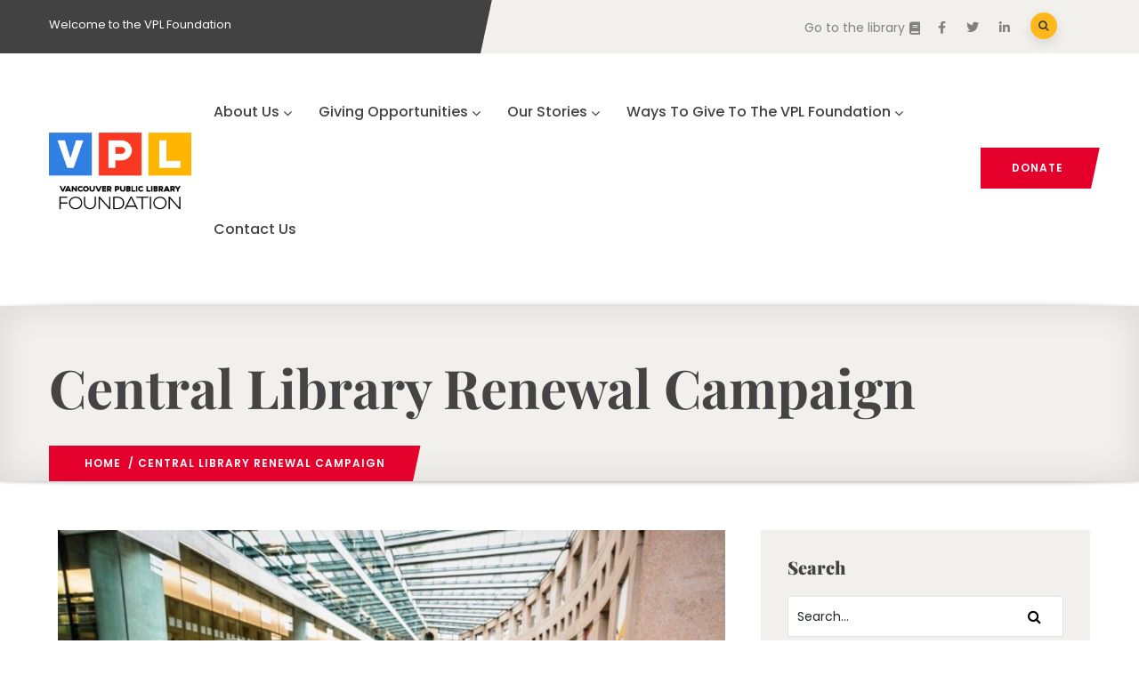

--- FILE ---
content_type: text/html; charset=UTF-8
request_url: https://vplf.ca/capital-campaign/
body_size: 29733
content:
<!DOCTYPE html>
<html lang="en-US" class="no-js">
<head> <script type="text/javascript">
/* <![CDATA[ */
var gform;gform||(document.addEventListener("gform_main_scripts_loaded",function(){gform.scriptsLoaded=!0}),document.addEventListener("gform/theme/scripts_loaded",function(){gform.themeScriptsLoaded=!0}),window.addEventListener("DOMContentLoaded",function(){gform.domLoaded=!0}),gform={domLoaded:!1,scriptsLoaded:!1,themeScriptsLoaded:!1,isFormEditor:()=>"function"==typeof InitializeEditor,callIfLoaded:function(o){return!(!gform.domLoaded||!gform.scriptsLoaded||!gform.themeScriptsLoaded&&!gform.isFormEditor()||(gform.isFormEditor()&&console.warn("The use of gform.initializeOnLoaded() is deprecated in the form editor context and will be removed in Gravity Forms 3.1."),o(),0))},initializeOnLoaded:function(o){gform.callIfLoaded(o)||(document.addEventListener("gform_main_scripts_loaded",()=>{gform.scriptsLoaded=!0,gform.callIfLoaded(o)}),document.addEventListener("gform/theme/scripts_loaded",()=>{gform.themeScriptsLoaded=!0,gform.callIfLoaded(o)}),window.addEventListener("DOMContentLoaded",()=>{gform.domLoaded=!0,gform.callIfLoaded(o)}))},hooks:{action:{},filter:{}},addAction:function(o,r,e,t){gform.addHook("action",o,r,e,t)},addFilter:function(o,r,e,t){gform.addHook("filter",o,r,e,t)},doAction:function(o){gform.doHook("action",o,arguments)},applyFilters:function(o){return gform.doHook("filter",o,arguments)},removeAction:function(o,r){gform.removeHook("action",o,r)},removeFilter:function(o,r,e){gform.removeHook("filter",o,r,e)},addHook:function(o,r,e,t,n){null==gform.hooks[o][r]&&(gform.hooks[o][r]=[]);var d=gform.hooks[o][r];null==n&&(n=r+"_"+d.length),gform.hooks[o][r].push({tag:n,callable:e,priority:t=null==t?10:t})},doHook:function(r,o,e){var t;if(e=Array.prototype.slice.call(e,1),null!=gform.hooks[r][o]&&((o=gform.hooks[r][o]).sort(function(o,r){return o.priority-r.priority}),o.forEach(function(o){"function"!=typeof(t=o.callable)&&(t=window[t]),"action"==r?t.apply(null,e):e[0]=t.apply(null,e)})),"filter"==r)return e[0]},removeHook:function(o,r,t,n){var e;null!=gform.hooks[o][r]&&(e=(e=gform.hooks[o][r]).filter(function(o,r,e){return!!(null!=n&&n!=o.tag||null!=t&&t!=o.priority)}),gform.hooks[o][r]=e)}});
/* ]]> */
</script>

    <meta http-equiv="content-type"
          content="text/html; charset=UTF-8">
    <meta name="apple-touch-fullscreen"
          content="yes"/>
    <meta name="MobileOptimized"
          content="320"/>
    <meta name="viewport"
          content="width=device-width, initial-scale=1, maximum-scale=1, user-scalable=no">
    <link rel="profile"
          href="http://https//gmpg.org/xfn/11">
    <!-- Fundraise Up: world-class checkout experience for serious online fundraising -->

    <script>(function (w, d, s, n, a) {
            if (!w[n]) {
                var l                     = 'call,catch,on,once,set,then,track'

                        .split(','), i, o = function (n) {
                        return 'function' == typeof n ? o.l.push([arguments]) && o

                            : function () {
                                return o.l.push([n, arguments]) && o
                            }
                    }, t                  = d.getElementsByTagName(s)[0],

                    j                     = d.createElement(s)
                j.async                   = !0
                j.src                     = 'https://cdn.fundraiseup.com/widget/' + a

                t.parentNode.insertBefore(j, t)
                o.s = Date.now()
                o.v = 4
                o.h = w.location.href
                o.l = []

                for (i = 0; i < 7; i++) o[l[i]] = o(l[i])
                w[n] = o
            }

        })(window, document, 'script', 'FundraiseUp', 'ANYNFDKM')</script>

    <!-- End Fundraise Up -->
    <meta name='robots' content='index, follow, max-image-preview:large, max-snippet:-1, max-video-preview:-1' />
	<style>img:is([sizes="auto" i], [sizes^="auto," i]) { contain-intrinsic-size: 3000px 1500px }</style>
	
	<!-- This site is optimized with the Yoast SEO plugin v26.8 - https://yoast.com/product/yoast-seo-wordpress/ -->
	<title>Central Library Renewal Campaign - VPL Foundation</title>
	<link rel="canonical" href="https://vplf.ca/capital-campaign/" />
	<meta name="twitter:label1" content="Est. reading time" />
	<meta name="twitter:data1" content="4 minutes" />
	<script type="application/ld+json" class="yoast-schema-graph">{"@context":"https://schema.org","@graph":[{"@type":"WebPage","@id":"https://vplf.ca/capital-campaign/","url":"https://vplf.ca/capital-campaign/","name":"Central Library Renewal Campaign - VPL Foundation","isPartOf":{"@id":"https://vplf.ca/#website"},"primaryImageOfPage":{"@id":"https://vplf.ca/capital-campaign/#primaryimage"},"image":{"@id":"https://vplf.ca/capital-campaign/#primaryimage"},"thumbnailUrl":"https://vplf.ca/wp-content/uploads/image-3.png","datePublished":"2020-04-17T16:43:11+00:00","dateModified":"2025-12-12T23:27:20+00:00","breadcrumb":{"@id":"https://vplf.ca/capital-campaign/#breadcrumb"},"inLanguage":"en-US","potentialAction":[{"@type":"ReadAction","target":["https://vplf.ca/capital-campaign/"]}]},{"@type":"ImageObject","inLanguage":"en-US","@id":"https://vplf.ca/capital-campaign/#primaryimage","url":"https://vplf.ca/wp-content/uploads/image-3.png","contentUrl":"https://vplf.ca/wp-content/uploads/image-3.png","width":1002,"height":581},{"@type":"BreadcrumbList","@id":"https://vplf.ca/capital-campaign/#breadcrumb","itemListElement":[{"@type":"ListItem","position":1,"name":"Home","item":"https://vplf.ca/"},{"@type":"ListItem","position":2,"name":"Central Library Renewal Campaign"}]},{"@type":"WebSite","@id":"https://vplf.ca/#website","url":"https://vplf.ca/","name":"Vancouver Public Library Foundation","description":"We enhance programs, collections, services, and spaces of the Vancouver Public Library","publisher":{"@id":"https://vplf.ca/#organization"},"alternateName":"VPLF","potentialAction":[{"@type":"SearchAction","target":{"@type":"EntryPoint","urlTemplate":"https://vplf.ca/?s={search_term_string}"},"query-input":{"@type":"PropertyValueSpecification","valueRequired":true,"valueName":"search_term_string"}}],"inLanguage":"en-US"},{"@type":"Organization","@id":"https://vplf.ca/#organization","name":"Vancouver Public Library Foundation","url":"https://vplf.ca/","logo":{"@type":"ImageObject","inLanguage":"en-US","@id":"https://vplf.ca/#/schema/logo/image/","url":"https://vplf.ca/wp-content/uploads/vplf-logo-rgb.jpg","contentUrl":"https://vplf.ca/wp-content/uploads/vplf-logo-rgb.jpg","width":1000,"height":536,"caption":"Vancouver Public Library Foundation"},"image":{"@id":"https://vplf.ca/#/schema/logo/image/"},"sameAs":["https://www.facebook.com/vplfoundation/","https://x.com/VPLFoundation","https://www.linkedin.com/company/vancouver-public-library-foundation/"]}]}</script>
	<!-- / Yoast SEO plugin. -->


<!-- Hubbub v.1.36.3 https://morehubbub.com/ -->
<meta property="og:locale" content="en_US" />
<meta property="og:type" content="article" />
<meta property="og:title" content="Central Library Renewal Campaign" />
<meta property="og:description" content="THE VISION VPL is embarking on a multi-phased capital project comprised of new and renovated spaces that will enable the library to dramatically expand and enhance its services. The VPL Foundation is committed to raising" />
<meta property="og:url" content="https://vplf.ca/capital-campaign/" />
<meta property="og:site_name" content="VPL Foundation" />
<meta property="og:updated_time" content="2025-12-12T15:27:20+00:00" />
<meta property="article:published_time" content="2020-04-17T09:43:11+00:00" />
<meta property="article:modified_time" content="2025-12-12T15:27:20+00:00" />
<meta name="twitter:card" content="summary_large_image" />
<meta name="twitter:title" content="Central Library Renewal Campaign" />
<meta name="twitter:description" content="THE VISION VPL is embarking on a multi-phased capital project comprised of new and renovated spaces that will enable the library to dramatically expand and enhance its services. The VPL Foundation is committed to raising" />
<meta class="flipboard-article" content="THE VISION VPL is embarking on a multi-phased capital project comprised of new and renovated spaces that will enable the library to dramatically expand and enhance its services. The VPL Foundation is committed to raising" />
<!-- Hubbub v.1.36.3 https://morehubbub.com/ -->
<link rel='dns-prefetch' href='//www.google.com' />
<link rel='dns-prefetch' href='//fonts.googleapis.com' />
<link rel="alternate" type="application/rss+xml" title="VPL Foundation &raquo; Feed" href="https://vplf.ca/feed/" />
<link rel="alternate" type="application/rss+xml" title="VPL Foundation &raquo; Comments Feed" href="https://vplf.ca/comments/feed/" />
<script type="text/javascript">
/* <![CDATA[ */
window._wpemojiSettings = {"baseUrl":"https:\/\/s.w.org\/images\/core\/emoji\/16.0.1\/72x72\/","ext":".png","svgUrl":"https:\/\/s.w.org\/images\/core\/emoji\/16.0.1\/svg\/","svgExt":".svg","source":{"concatemoji":"https:\/\/vplf.ca\/wp-includes\/js\/wp-emoji-release.min.js?ver=6.8.3"}};
/*! This file is auto-generated */
!function(s,n){var o,i,e;function c(e){try{var t={supportTests:e,timestamp:(new Date).valueOf()};sessionStorage.setItem(o,JSON.stringify(t))}catch(e){}}function p(e,t,n){e.clearRect(0,0,e.canvas.width,e.canvas.height),e.fillText(t,0,0);var t=new Uint32Array(e.getImageData(0,0,e.canvas.width,e.canvas.height).data),a=(e.clearRect(0,0,e.canvas.width,e.canvas.height),e.fillText(n,0,0),new Uint32Array(e.getImageData(0,0,e.canvas.width,e.canvas.height).data));return t.every(function(e,t){return e===a[t]})}function u(e,t){e.clearRect(0,0,e.canvas.width,e.canvas.height),e.fillText(t,0,0);for(var n=e.getImageData(16,16,1,1),a=0;a<n.data.length;a++)if(0!==n.data[a])return!1;return!0}function f(e,t,n,a){switch(t){case"flag":return n(e,"\ud83c\udff3\ufe0f\u200d\u26a7\ufe0f","\ud83c\udff3\ufe0f\u200b\u26a7\ufe0f")?!1:!n(e,"\ud83c\udde8\ud83c\uddf6","\ud83c\udde8\u200b\ud83c\uddf6")&&!n(e,"\ud83c\udff4\udb40\udc67\udb40\udc62\udb40\udc65\udb40\udc6e\udb40\udc67\udb40\udc7f","\ud83c\udff4\u200b\udb40\udc67\u200b\udb40\udc62\u200b\udb40\udc65\u200b\udb40\udc6e\u200b\udb40\udc67\u200b\udb40\udc7f");case"emoji":return!a(e,"\ud83e\udedf")}return!1}function g(e,t,n,a){var r="undefined"!=typeof WorkerGlobalScope&&self instanceof WorkerGlobalScope?new OffscreenCanvas(300,150):s.createElement("canvas"),o=r.getContext("2d",{willReadFrequently:!0}),i=(o.textBaseline="top",o.font="600 32px Arial",{});return e.forEach(function(e){i[e]=t(o,e,n,a)}),i}function t(e){var t=s.createElement("script");t.src=e,t.defer=!0,s.head.appendChild(t)}"undefined"!=typeof Promise&&(o="wpEmojiSettingsSupports",i=["flag","emoji"],n.supports={everything:!0,everythingExceptFlag:!0},e=new Promise(function(e){s.addEventListener("DOMContentLoaded",e,{once:!0})}),new Promise(function(t){var n=function(){try{var e=JSON.parse(sessionStorage.getItem(o));if("object"==typeof e&&"number"==typeof e.timestamp&&(new Date).valueOf()<e.timestamp+604800&&"object"==typeof e.supportTests)return e.supportTests}catch(e){}return null}();if(!n){if("undefined"!=typeof Worker&&"undefined"!=typeof OffscreenCanvas&&"undefined"!=typeof URL&&URL.createObjectURL&&"undefined"!=typeof Blob)try{var e="postMessage("+g.toString()+"("+[JSON.stringify(i),f.toString(),p.toString(),u.toString()].join(",")+"));",a=new Blob([e],{type:"text/javascript"}),r=new Worker(URL.createObjectURL(a),{name:"wpTestEmojiSupports"});return void(r.onmessage=function(e){c(n=e.data),r.terminate(),t(n)})}catch(e){}c(n=g(i,f,p,u))}t(n)}).then(function(e){for(var t in e)n.supports[t]=e[t],n.supports.everything=n.supports.everything&&n.supports[t],"flag"!==t&&(n.supports.everythingExceptFlag=n.supports.everythingExceptFlag&&n.supports[t]);n.supports.everythingExceptFlag=n.supports.everythingExceptFlag&&!n.supports.flag,n.DOMReady=!1,n.readyCallback=function(){n.DOMReady=!0}}).then(function(){return e}).then(function(){var e;n.supports.everything||(n.readyCallback(),(e=n.source||{}).concatemoji?t(e.concatemoji):e.wpemoji&&e.twemoji&&(t(e.twemoji),t(e.wpemoji)))}))}((window,document),window._wpemojiSettings);
/* ]]> */
</script>
<style id='wp-emoji-styles-inline-css' type='text/css'>

	img.wp-smiley, img.emoji {
		display: inline !important;
		border: none !important;
		box-shadow: none !important;
		height: 1em !important;
		width: 1em !important;
		margin: 0 0.07em !important;
		vertical-align: -0.1em !important;
		background: none !important;
		padding: 0 !important;
	}
</style>
<style id='classic-theme-styles-inline-css' type='text/css'>
/*! This file is auto-generated */
.wp-block-button__link{color:#fff;background-color:#32373c;border-radius:9999px;box-shadow:none;text-decoration:none;padding:calc(.667em + 2px) calc(1.333em + 2px);font-size:1.125em}.wp-block-file__button{background:#32373c;color:#fff;text-decoration:none}
</style>
<style id='global-styles-inline-css' type='text/css'>
:root{--wp--preset--aspect-ratio--square: 1;--wp--preset--aspect-ratio--4-3: 4/3;--wp--preset--aspect-ratio--3-4: 3/4;--wp--preset--aspect-ratio--3-2: 3/2;--wp--preset--aspect-ratio--2-3: 2/3;--wp--preset--aspect-ratio--16-9: 16/9;--wp--preset--aspect-ratio--9-16: 9/16;--wp--preset--color--black: #000000;--wp--preset--color--cyan-bluish-gray: #abb8c3;--wp--preset--color--white: #ffffff;--wp--preset--color--pale-pink: #f78da7;--wp--preset--color--vivid-red: #cf2e2e;--wp--preset--color--luminous-vivid-orange: #ff6900;--wp--preset--color--luminous-vivid-amber: #fcb900;--wp--preset--color--light-green-cyan: #7bdcb5;--wp--preset--color--vivid-green-cyan: #00d084;--wp--preset--color--pale-cyan-blue: #8ed1fc;--wp--preset--color--vivid-cyan-blue: #0693e3;--wp--preset--color--vivid-purple: #9b51e0;--wp--preset--gradient--vivid-cyan-blue-to-vivid-purple: linear-gradient(135deg,rgba(6,147,227,1) 0%,rgb(155,81,224) 100%);--wp--preset--gradient--light-green-cyan-to-vivid-green-cyan: linear-gradient(135deg,rgb(122,220,180) 0%,rgb(0,208,130) 100%);--wp--preset--gradient--luminous-vivid-amber-to-luminous-vivid-orange: linear-gradient(135deg,rgba(252,185,0,1) 0%,rgba(255,105,0,1) 100%);--wp--preset--gradient--luminous-vivid-orange-to-vivid-red: linear-gradient(135deg,rgba(255,105,0,1) 0%,rgb(207,46,46) 100%);--wp--preset--gradient--very-light-gray-to-cyan-bluish-gray: linear-gradient(135deg,rgb(238,238,238) 0%,rgb(169,184,195) 100%);--wp--preset--gradient--cool-to-warm-spectrum: linear-gradient(135deg,rgb(74,234,220) 0%,rgb(151,120,209) 20%,rgb(207,42,186) 40%,rgb(238,44,130) 60%,rgb(251,105,98) 80%,rgb(254,248,76) 100%);--wp--preset--gradient--blush-light-purple: linear-gradient(135deg,rgb(255,206,236) 0%,rgb(152,150,240) 100%);--wp--preset--gradient--blush-bordeaux: linear-gradient(135deg,rgb(254,205,165) 0%,rgb(254,45,45) 50%,rgb(107,0,62) 100%);--wp--preset--gradient--luminous-dusk: linear-gradient(135deg,rgb(255,203,112) 0%,rgb(199,81,192) 50%,rgb(65,88,208) 100%);--wp--preset--gradient--pale-ocean: linear-gradient(135deg,rgb(255,245,203) 0%,rgb(182,227,212) 50%,rgb(51,167,181) 100%);--wp--preset--gradient--electric-grass: linear-gradient(135deg,rgb(202,248,128) 0%,rgb(113,206,126) 100%);--wp--preset--gradient--midnight: linear-gradient(135deg,rgb(2,3,129) 0%,rgb(40,116,252) 100%);--wp--preset--font-size--small: 13px;--wp--preset--font-size--medium: 20px;--wp--preset--font-size--large: 36px;--wp--preset--font-size--x-large: 42px;--wp--preset--spacing--20: 0.44rem;--wp--preset--spacing--30: 0.67rem;--wp--preset--spacing--40: 1rem;--wp--preset--spacing--50: 1.5rem;--wp--preset--spacing--60: 2.25rem;--wp--preset--spacing--70: 3.38rem;--wp--preset--spacing--80: 5.06rem;--wp--preset--shadow--natural: 6px 6px 9px rgba(0, 0, 0, 0.2);--wp--preset--shadow--deep: 12px 12px 50px rgba(0, 0, 0, 0.4);--wp--preset--shadow--sharp: 6px 6px 0px rgba(0, 0, 0, 0.2);--wp--preset--shadow--outlined: 6px 6px 0px -3px rgba(255, 255, 255, 1), 6px 6px rgba(0, 0, 0, 1);--wp--preset--shadow--crisp: 6px 6px 0px rgba(0, 0, 0, 1);}:where(.is-layout-flex){gap: 0.5em;}:where(.is-layout-grid){gap: 0.5em;}body .is-layout-flex{display: flex;}.is-layout-flex{flex-wrap: wrap;align-items: center;}.is-layout-flex > :is(*, div){margin: 0;}body .is-layout-grid{display: grid;}.is-layout-grid > :is(*, div){margin: 0;}:where(.wp-block-columns.is-layout-flex){gap: 2em;}:where(.wp-block-columns.is-layout-grid){gap: 2em;}:where(.wp-block-post-template.is-layout-flex){gap: 1.25em;}:where(.wp-block-post-template.is-layout-grid){gap: 1.25em;}.has-black-color{color: var(--wp--preset--color--black) !important;}.has-cyan-bluish-gray-color{color: var(--wp--preset--color--cyan-bluish-gray) !important;}.has-white-color{color: var(--wp--preset--color--white) !important;}.has-pale-pink-color{color: var(--wp--preset--color--pale-pink) !important;}.has-vivid-red-color{color: var(--wp--preset--color--vivid-red) !important;}.has-luminous-vivid-orange-color{color: var(--wp--preset--color--luminous-vivid-orange) !important;}.has-luminous-vivid-amber-color{color: var(--wp--preset--color--luminous-vivid-amber) !important;}.has-light-green-cyan-color{color: var(--wp--preset--color--light-green-cyan) !important;}.has-vivid-green-cyan-color{color: var(--wp--preset--color--vivid-green-cyan) !important;}.has-pale-cyan-blue-color{color: var(--wp--preset--color--pale-cyan-blue) !important;}.has-vivid-cyan-blue-color{color: var(--wp--preset--color--vivid-cyan-blue) !important;}.has-vivid-purple-color{color: var(--wp--preset--color--vivid-purple) !important;}.has-black-background-color{background-color: var(--wp--preset--color--black) !important;}.has-cyan-bluish-gray-background-color{background-color: var(--wp--preset--color--cyan-bluish-gray) !important;}.has-white-background-color{background-color: var(--wp--preset--color--white) !important;}.has-pale-pink-background-color{background-color: var(--wp--preset--color--pale-pink) !important;}.has-vivid-red-background-color{background-color: var(--wp--preset--color--vivid-red) !important;}.has-luminous-vivid-orange-background-color{background-color: var(--wp--preset--color--luminous-vivid-orange) !important;}.has-luminous-vivid-amber-background-color{background-color: var(--wp--preset--color--luminous-vivid-amber) !important;}.has-light-green-cyan-background-color{background-color: var(--wp--preset--color--light-green-cyan) !important;}.has-vivid-green-cyan-background-color{background-color: var(--wp--preset--color--vivid-green-cyan) !important;}.has-pale-cyan-blue-background-color{background-color: var(--wp--preset--color--pale-cyan-blue) !important;}.has-vivid-cyan-blue-background-color{background-color: var(--wp--preset--color--vivid-cyan-blue) !important;}.has-vivid-purple-background-color{background-color: var(--wp--preset--color--vivid-purple) !important;}.has-black-border-color{border-color: var(--wp--preset--color--black) !important;}.has-cyan-bluish-gray-border-color{border-color: var(--wp--preset--color--cyan-bluish-gray) !important;}.has-white-border-color{border-color: var(--wp--preset--color--white) !important;}.has-pale-pink-border-color{border-color: var(--wp--preset--color--pale-pink) !important;}.has-vivid-red-border-color{border-color: var(--wp--preset--color--vivid-red) !important;}.has-luminous-vivid-orange-border-color{border-color: var(--wp--preset--color--luminous-vivid-orange) !important;}.has-luminous-vivid-amber-border-color{border-color: var(--wp--preset--color--luminous-vivid-amber) !important;}.has-light-green-cyan-border-color{border-color: var(--wp--preset--color--light-green-cyan) !important;}.has-vivid-green-cyan-border-color{border-color: var(--wp--preset--color--vivid-green-cyan) !important;}.has-pale-cyan-blue-border-color{border-color: var(--wp--preset--color--pale-cyan-blue) !important;}.has-vivid-cyan-blue-border-color{border-color: var(--wp--preset--color--vivid-cyan-blue) !important;}.has-vivid-purple-border-color{border-color: var(--wp--preset--color--vivid-purple) !important;}.has-vivid-cyan-blue-to-vivid-purple-gradient-background{background: var(--wp--preset--gradient--vivid-cyan-blue-to-vivid-purple) !important;}.has-light-green-cyan-to-vivid-green-cyan-gradient-background{background: var(--wp--preset--gradient--light-green-cyan-to-vivid-green-cyan) !important;}.has-luminous-vivid-amber-to-luminous-vivid-orange-gradient-background{background: var(--wp--preset--gradient--luminous-vivid-amber-to-luminous-vivid-orange) !important;}.has-luminous-vivid-orange-to-vivid-red-gradient-background{background: var(--wp--preset--gradient--luminous-vivid-orange-to-vivid-red) !important;}.has-very-light-gray-to-cyan-bluish-gray-gradient-background{background: var(--wp--preset--gradient--very-light-gray-to-cyan-bluish-gray) !important;}.has-cool-to-warm-spectrum-gradient-background{background: var(--wp--preset--gradient--cool-to-warm-spectrum) !important;}.has-blush-light-purple-gradient-background{background: var(--wp--preset--gradient--blush-light-purple) !important;}.has-blush-bordeaux-gradient-background{background: var(--wp--preset--gradient--blush-bordeaux) !important;}.has-luminous-dusk-gradient-background{background: var(--wp--preset--gradient--luminous-dusk) !important;}.has-pale-ocean-gradient-background{background: var(--wp--preset--gradient--pale-ocean) !important;}.has-electric-grass-gradient-background{background: var(--wp--preset--gradient--electric-grass) !important;}.has-midnight-gradient-background{background: var(--wp--preset--gradient--midnight) !important;}.has-small-font-size{font-size: var(--wp--preset--font-size--small) !important;}.has-medium-font-size{font-size: var(--wp--preset--font-size--medium) !important;}.has-large-font-size{font-size: var(--wp--preset--font-size--large) !important;}.has-x-large-font-size{font-size: var(--wp--preset--font-size--x-large) !important;}
:where(.wp-block-post-template.is-layout-flex){gap: 1.25em;}:where(.wp-block-post-template.is-layout-grid){gap: 1.25em;}
:where(.wp-block-columns.is-layout-flex){gap: 2em;}:where(.wp-block-columns.is-layout-grid){gap: 2em;}
:root :where(.wp-block-pullquote){font-size: 1.5em;line-height: 1.6;}
</style>
<link rel='stylesheet' id='contact-form-7-css' href='https://vplf.ca/wp-content/plugins/contact-form-7/includes/css/styles.css?ver=6.1.4' type='text/css' media='all' />
<link rel='stylesheet' id='wp-components-css' href='https://vplf.ca/wp-includes/css/dist/components/style.min.css?ver=6.8.3' type='text/css' media='all' />
<link rel='stylesheet' id='godaddy-styles-css' href='https://vplf.ca/wp-content/mu-plugins/vendor/wpex/godaddy-launch/includes/Dependencies/GoDaddy/Styles/build/latest.css?ver=2.0.2' type='text/css' media='all' />
<link rel='stylesheet' id='dpsp-frontend-style-pro-css' href='https://vplf.ca/wp-content/plugins/social-pug/assets/dist/style-frontend-pro.css?ver=1.36.3' type='text/css' media='all' />
<style id='dpsp-frontend-style-pro-inline-css' type='text/css'>

			@media screen and ( max-width : 720px ) {
				aside#dpsp-floating-sidebar.dpsp-hide-on-mobile.opened {
					display: none;
				}
			}
			
</style>
<link rel='stylesheet' id='elementor-icons-css' href='https://vplf.ca/wp-content/plugins/elementor/assets/lib/eicons/css/elementor-icons.min.css?ver=5.46.0' type='text/css' media='all' />
<link rel='stylesheet' id='elementor-frontend-css' href='https://vplf.ca/wp-content/plugins/elementor/assets/css/frontend.min.css?ver=3.34.2' type='text/css' media='all' />
<link rel='stylesheet' id='elementor-post-4822-css' href='https://vplf.ca/wp-content/uploads/elementor/css/post-4822.css?ver=1769040881' type='text/css' media='all' />
<link rel='stylesheet' id='gva-element-base-css' href='https://vplf.ca/wp-content/plugins/gavias-oxpitan-themer/elementor/assets/css/base.css?ver=6.8.3' type='text/css' media='all' />
<link rel='stylesheet' id='acd_goal_widget_style-css' href='https://vplf.ca/wp-content/themes/oxpitan_child/acd_widgets/elementor-goal-widget.css?ver=6.8.3' type='text/css' media='all' />
<link rel='stylesheet' id='acd_quote_widget_style-css' href='https://vplf.ca/wp-content/themes/oxpitan_child/acd_widgets/acd-quote-widget.css?ver=6.8.3' type='text/css' media='all' />
<link rel='stylesheet' id='font-awesome-5-all-css' href='https://vplf.ca/wp-content/plugins/elementor/assets/lib/font-awesome/css/all.min.css?ver=3.34.2' type='text/css' media='all' />
<link rel='stylesheet' id='font-awesome-4-shim-css' href='https://vplf.ca/wp-content/plugins/elementor/assets/lib/font-awesome/css/v4-shims.min.css?ver=3.34.2' type='text/css' media='all' />
<link rel='stylesheet' id='widget-image-css' href='https://vplf.ca/wp-content/plugins/elementor/assets/css/widget-image.min.css?ver=3.34.2' type='text/css' media='all' />
<link rel='stylesheet' id='widget-heading-css' href='https://vplf.ca/wp-content/plugins/elementor/assets/css/widget-heading.min.css?ver=3.34.2' type='text/css' media='all' />
<link rel='stylesheet' id='swiper-css' href='https://vplf.ca/wp-content/plugins/elementor/assets/lib/swiper/v8/css/swiper.min.css?ver=8.4.5' type='text/css' media='all' />
<link rel='stylesheet' id='e-swiper-css' href='https://vplf.ca/wp-content/plugins/elementor/assets/css/conditionals/e-swiper.min.css?ver=3.34.2' type='text/css' media='all' />
<link rel='stylesheet' id='widget-gallery-css' href='https://vplf.ca/wp-content/plugins/elementor-pro/assets/css/widget-gallery.min.css?ver=3.27.3' type='text/css' media='all' />
<link rel='stylesheet' id='elementor-gallery-css' href='https://vplf.ca/wp-content/plugins/elementor/assets/lib/e-gallery/css/e-gallery.min.css?ver=1.2.0' type='text/css' media='all' />
<link rel='stylesheet' id='e-transitions-css' href='https://vplf.ca/wp-content/plugins/elementor-pro/assets/css/conditionals/transitions.min.css?ver=3.27.3' type='text/css' media='all' />
<link rel='stylesheet' id='widget-media-carousel-css' href='https://vplf.ca/wp-content/plugins/elementor-pro/assets/css/widget-media-carousel.min.css?ver=3.27.3' type='text/css' media='all' />
<link rel='stylesheet' id='widget-carousel-module-base-css' href='https://vplf.ca/wp-content/plugins/elementor-pro/assets/css/widget-carousel-module-base.min.css?ver=3.27.3' type='text/css' media='all' />
<link rel='stylesheet' id='elementor-post-5034-css' href='https://vplf.ca/wp-content/uploads/elementor/css/post-5034.css?ver=1769044173' type='text/css' media='all' />
<link rel='stylesheet' id='oxpitan-fonts-css' href='https://fonts.googleapis.com/css?family=Playfair+Display:400,700,900%7CPoppins:400,500,600,700&#038;subset' type='text/css' media='all' />
<link rel='stylesheet' id='lightgallery-css' href='https://vplf.ca/wp-content/themes/oxpitan/js/lightgallery/css/lightgallery.min.css?ver=6.8.3' type='text/css' media='all' />
<link rel='stylesheet' id='owl-carousel-css' href='https://vplf.ca/wp-content/themes/oxpitan/js/owl-carousel/assets/owl.carousel.css?ver=6.8.3' type='text/css' media='all' />
<link rel='stylesheet' id='magnific-css' href='https://vplf.ca/wp-content/themes/oxpitan/js/magnific/magnific-popup.css?ver=6.8.3' type='text/css' media='all' />
<link rel='stylesheet' id='fontawesome-css' href='https://vplf.ca/wp-content/themes/oxpitan/css/fontawesome/css/font-awesome.css?ver=6.8.3' type='text/css' media='all' />
<link rel='stylesheet' id='oxpitan-icons-css' href='https://vplf.ca/wp-content/themes/oxpitan/css/icon-custom.css?ver=6.8.3' type='text/css' media='all' />
<link rel='stylesheet' id='oxpitan-style-css' href='https://vplf.ca/wp-content/themes/oxpitan/style.css?ver=6.8.3' type='text/css' media='all' />
<link rel='stylesheet' id='bootstrap-css' href='https://vplf.ca/wp-content/themes/oxpitan/css/bootstrap.css?ver=6.0' type='text/css' media='all' />
<link rel='stylesheet' id='oxpitan-woocoomerce-css' href='https://vplf.ca/wp-content/themes/oxpitan/css/woocommerce.css?ver=6.0' type='text/css' media='all' />
<link rel='stylesheet' id='oxpitan-template-css' href='https://vplf.ca/wp-content/themes/oxpitan/css/template.css?ver=6.0' type='text/css' media='all' />
<link rel='stylesheet' id='welcomebar-front-css' href='https://vplf.ca/wp-content/plugins/mystickymenu-pro/css/welcomebar-front.css?ver=2.8.0' type='text/css' media='all' />
<link rel='stylesheet' id='welcomebar-animate-css' href='https://vplf.ca/wp-content/plugins/mystickymenu-pro/css/welcomebar-animate.css?ver=2.8.0' type='text/css' media='all' />
<link rel='stylesheet' id='google-fonts-css' href='https://fonts.googleapis.com/css?family=Poppins%3A400%2C500%2C600%2C700&#038;ver=2.8.0' type='text/css' media='all' />
<link rel='stylesheet' id='oxpitan-parent-style-css' href='https://vplf.ca/wp-content/themes/oxpitan/style.css?ver=6.8.3' type='text/css' media='all' />
<link rel='stylesheet' id='oxpitan-child-style-css' href='https://vplf.ca/wp-content/themes/oxpitan_child/style.css?ver=6.8.3' type='text/css' media='all' />
<link rel='stylesheet' id='oxpitan-custom-style-css' href='https://vplf.ca/wp-content/themes/oxpitan/css/custom_script.css?ver=6.8.3' type='text/css' media='all' />
<style id='oxpitan-custom-style-inline-css' type='text/css'>
.header-v1 .header-bottom .header-bottom-inner .logo, .header-v2 .header-bottom .header-bottom-inner .logo{width: 160px;}.header-v1 .header-bottom .header-bottom-inner, .header-v2 .header-bottom .header-bottom-inner{padding-left: 170px;} #wp-footer a{color: #FFB81C;}
</style>
<link rel='stylesheet' id='oxpitan-scheme-color-css' href='https://vplf.ca/wp-content/themes/oxpitan/css/custom_script.css?ver=6.8.3' type='text/css' media='all' />
<style id='oxpitan-scheme-color-inline-css' type='text/css'>
.vplf blue.give-block .campaign-action .btn-give-theme{background:#009CDE;}.vplf blue.give-block .campaign-action .btn-give-theme::before{background:#009CDE;}.vplf blue.give-block .give__progress-bar{background-color:#009CDE;}.vplf blue.give-block .give__progress .give__progress-bar .percentage{background:#009CDE;}.vplf blue.give-block .give__progress .give__progress-bar .percentage::after{border-top-color:#009CDE;}.vplf blue.give-block .form-content .form-content-inner .campaign-content-inner .title a:hover{color:#009CDE;}.team-v2 .vplf blue.bg-overlay{background:#009CDE;}.vplf blue.event-block .event-image .event-date, .vplf blue.event-block .event-image .event-date:before{background:#009CDE;}.vplf blue.event-block .event-content .event-meta{color:#009CDE;}.vplf blue.event-block .event-content .event-info .title a:hover{color:#009CDE;}.vplf blue.gallery-post .background-overlay{background:#009CDE;}.vplf red.give-block .campaign-action .btn-give-theme{background:#E4002B;}.vplf red.give-block .campaign-action .btn-give-theme::before{background:#E4002B;}.vplf red.give-block .give__progress-bar{background-color:#E4002B;}.vplf red.give-block .give__progress .give__progress-bar .percentage{background:#E4002B;}.vplf red.give-block .give__progress .give__progress-bar .percentage::after{border-top-color:#E4002B;}.vplf red.give-block .form-content .form-content-inner .campaign-content-inner .title a:hover{color:#E4002B;}.team-v2 .vplf red.bg-overlay{background:#E4002B;}.vplf red.event-block .event-image .event-date, .vplf red.event-block .event-image .event-date:before{background:#E4002B;}.vplf red.event-block .event-content .event-meta{color:#E4002B;}.vplf red.event-block .event-content .event-info .title a:hover{color:#E4002B;}.vplf red.gallery-post .background-overlay{background:#E4002B;}.vplf yellow.give-block .campaign-action .btn-give-theme{background:#FFB81C;}.vplf yellow.give-block .campaign-action .btn-give-theme::before{background:#FFB81C;}.vplf yellow.give-block .give__progress-bar{background-color:#FFB81C;}.vplf yellow.give-block .give__progress .give__progress-bar .percentage{background:#FFB81C;}.vplf yellow.give-block .give__progress .give__progress-bar .percentage::after{border-top-color:#FFB81C;}.vplf yellow.give-block .form-content .form-content-inner .campaign-content-inner .title a:hover{color:#FFB81C;}.team-v2 .vplf yellow.bg-overlay{background:#FFB81C;}.vplf yellow.event-block .event-image .event-date, .vplf yellow.event-block .event-image .event-date:before{background:#FFB81C;}.vplf yellow.event-block .event-content .event-meta{color:#FFB81C;}.vplf yellow.event-block .event-content .event-info .title a:hover{color:#FFB81C;}.vplf yellow.gallery-post .background-overlay{background:#FFB81C;}
</style>
<link rel='stylesheet' id='elementor-gf-local-roboto-css' href='https://vplf.ca/wp-content/uploads/elementor/google-fonts/css/roboto.css?ver=1742257322' type='text/css' media='all' />
<link rel='stylesheet' id='elementor-gf-local-robotoslab-css' href='https://vplf.ca/wp-content/uploads/elementor/google-fonts/css/robotoslab.css?ver=1742257325' type='text/css' media='all' />
<link rel='stylesheet' id='elementor-gf-local-playfairdisplay-css' href='https://vplf.ca/wp-content/uploads/elementor/google-fonts/css/playfairdisplay.css?ver=1742260371' type='text/css' media='all' />
<link rel='stylesheet' id='elementor-gf-local-poppins-css' href='https://vplf.ca/wp-content/uploads/elementor/google-fonts/css/poppins.css?ver=1742258181' type='text/css' media='all' />
<script type="text/javascript" src="https://vplf.ca/wp-includes/js/jquery/jquery.min.js?ver=3.7.1" id="jquery-core-js"></script>
<script type="text/javascript" src="https://vplf.ca/wp-includes/js/jquery/jquery-migrate.min.js?ver=3.4.1" id="jquery-migrate-js"></script>
<script type="text/javascript" src="https://vplf.ca/wp-content/plugins/elementor/assets/lib/font-awesome/js/v4-shims.min.js?ver=3.34.2" id="font-awesome-4-shim-js"></script>
<script type="text/javascript" src="https://vplf.ca/wp-content/themes/oxpitan/js/bootstrap.js?ver=6.8.3" id="bootstrap-js"></script>
<script type="text/javascript" src="https://vplf.ca/wp-content/themes/oxpitan/js/perfect-scrollbar.jquery.min.js?ver=6.8.3" id="scrollbar-js"></script>
<script type="text/javascript" src="https://vplf.ca/wp-content/themes/oxpitan/js/magnific/jquery.magnific-popup.min.js?ver=6.8.3" id="magnific-js"></script>
<script type="text/javascript" src="https://vplf.ca/wp-content/themes/oxpitan/js/jquery.cookie.js?ver=6.8.3" id="cookie-js"></script>
<script type="text/javascript" src="https://vplf.ca/wp-content/themes/oxpitan/js/lightgallery/js/lightgallery.min.js?ver=6.8.3" id="lightgallery-js"></script>
<script type="text/javascript" src="https://vplf.ca/wp-content/themes/oxpitan/js/owl-carousel/owl.carousel.min.js?ver=6.8.3" id="owl-carousel-js"></script>
<script type="text/javascript" src="https://vplf.ca/wp-includes/js/imagesloaded.min.js?ver=5.0.0" id="imagesloaded-js"></script>
<script type="text/javascript" src="https://vplf.ca/wp-includes/js/masonry.min.js?ver=4.2.2" id="masonry-js"></script>
<script type="text/javascript" src="https://vplf.ca/wp-includes/js/jquery/jquery.masonry.min.js?ver=3.1.2b" id="jquery-masonry-js"></script>
<script type="text/javascript" src="https://vplf.ca/wp-content/themes/oxpitan/js/main.js?ver=6.8.3" id="oxpitan-main-js"></script>
<script type="text/javascript" src="https://vplf.ca/wp-content/themes/oxpitan/js/woocommerce.js?ver=6.8.3" id="oxpitan-woocommerce-js"></script>
<link rel="https://api.w.org/" href="https://vplf.ca/wp-json/" /><link rel="alternate" title="JSON" type="application/json" href="https://vplf.ca/wp-json/wp/v2/pages/5034" /><link rel="EditURI" type="application/rsd+xml" title="RSD" href="https://vplf.ca/xmlrpc.php?rsd" />
<meta name="generator" content="WordPress 6.8.3" />
<link rel='shortlink' href='https://vplf.ca/?p=5034' />
<meta name="generator" content="Redux 4.4.17" /><script> var ajaxurl = "https://vplf.ca/wp-admin/admin-ajax.php";</script><!-- Google Tag Manager -->
<script>(function(w,d,s,l,i){w[l]=w[l]||[];w[l].push({'gtm.start':
new Date().getTime(),event:'gtm.js'});var f=d.getElementsByTagName(s)[0],
j=d.createElement(s),dl=l!='dataLayer'?'&l='+l:'';j.async=true;j.src=
'https://www.googletagmanager.com/gtm.js?id='+i+dl;f.parentNode.insertBefore(j,f);
})(window,document,'script','dataLayer','GTM-WSGJ64L6');</script>
<!-- End Google Tag Manager -->
<meta name="google-site-verification" content="tdhvzzAnJlkv4fX-liNNlLisJEcKFdozZTVIrjzvaXI" /><style id="mystickymenu" type="text/css">#mysticky-nav { width:100%; position: static; }#mysticky-nav.wrapfixed { position:fixed; left: 0px; margin-top:0px;  z-index: 99990; -webkit-transition: 0.3s; -moz-transition: 0.3s; -o-transition: 0.3s; transition: 0.3s; -ms-filter:"progid:DXImageTransform.Microsoft.Alpha(Opacity=90)"; filter: alpha(opacity=90); opacity:0.9; background-color: #f7f5e7;}#mysticky-nav.wrapfixed .myfixed{ background-color: #f7f5e7; position: relative;top: auto;left: auto;right: auto;}#mysticky-nav .myfixed { margin:0 auto; float:none; border:0px; background:none; max-width:100%; }</style>			<style type="text/css">
																															</style>
			<script> var ajaxurl = "https://vplf.ca/wp-admin/admin-ajax.php";</script><meta name="generator" content="Elementor 3.34.2; features: additional_custom_breakpoints; settings: css_print_method-external, google_font-enabled, font_display-auto">
<meta name="hubbub-info" description="Hubbub 1.36.3">			<style>
				.e-con.e-parent:nth-of-type(n+4):not(.e-lazyloaded):not(.e-no-lazyload),
				.e-con.e-parent:nth-of-type(n+4):not(.e-lazyloaded):not(.e-no-lazyload) * {
					background-image: none !important;
				}
				@media screen and (max-height: 1024px) {
					.e-con.e-parent:nth-of-type(n+3):not(.e-lazyloaded):not(.e-no-lazyload),
					.e-con.e-parent:nth-of-type(n+3):not(.e-lazyloaded):not(.e-no-lazyload) * {
						background-image: none !important;
					}
				}
				@media screen and (max-height: 640px) {
					.e-con.e-parent:nth-of-type(n+2):not(.e-lazyloaded):not(.e-no-lazyload),
					.e-con.e-parent:nth-of-type(n+2):not(.e-lazyloaded):not(.e-no-lazyload) * {
						background-image: none !important;
					}
				}
			</style>
			<!-- Meta Pixel Code -->
<script>
!function(f,b,e,v,n,t,s)
{if(f.fbq)return;n=f.fbq=function(){n.callMethod?
n.callMethod.apply(n,arguments):n.queue.push(arguments)};
if(!f._fbq)f._fbq=n;n.push=n;n.loaded=!0;n.version='2.0';
n.queue=[];t=b.createElement(e);t.async=!0;
t.src=v;s=b.getElementsByTagName(e)[0];
s.parentNode.insertBefore(t,s)}(window, document,'script',
'https://connect.facebook.net/en_US/fbevents.js');
fbq('init', '676325151014009');
fbq('track', 'PageView');
</script>
<noscript><img height="1" width="1" style="display:none"
src="https://www.facebook.com/tr?id=676325151014009&ev=PageView&noscript=1"
/></noscript>
<!-- End Meta Pixel Code --><meta name="generator" content="Powered by Slider Revolution 6.7.38 - responsive, Mobile-Friendly Slider Plugin for WordPress with comfortable drag and drop interface." />
<link rel="icon" href="https://vplf.ca/wp-content/uploads/cropped-favicon-32x32.png" sizes="32x32" />
<link rel="icon" href="https://vplf.ca/wp-content/uploads/cropped-favicon-192x192.png" sizes="192x192" />
<link rel="apple-touch-icon" href="https://vplf.ca/wp-content/uploads/cropped-favicon-180x180.png" />
<meta name="msapplication-TileImage" content="https://vplf.ca/wp-content/uploads/cropped-favicon-270x270.png" />
<script>function setREVStartSize(e){
			//window.requestAnimationFrame(function() {
				window.RSIW = window.RSIW===undefined ? window.innerWidth : window.RSIW;
				window.RSIH = window.RSIH===undefined ? window.innerHeight : window.RSIH;
				try {
					var pw = document.getElementById(e.c).parentNode.offsetWidth,
						newh;
					pw = pw===0 || isNaN(pw) || (e.l=="fullwidth" || e.layout=="fullwidth") ? window.RSIW : pw;
					e.tabw = e.tabw===undefined ? 0 : parseInt(e.tabw);
					e.thumbw = e.thumbw===undefined ? 0 : parseInt(e.thumbw);
					e.tabh = e.tabh===undefined ? 0 : parseInt(e.tabh);
					e.thumbh = e.thumbh===undefined ? 0 : parseInt(e.thumbh);
					e.tabhide = e.tabhide===undefined ? 0 : parseInt(e.tabhide);
					e.thumbhide = e.thumbhide===undefined ? 0 : parseInt(e.thumbhide);
					e.mh = e.mh===undefined || e.mh=="" || e.mh==="auto" ? 0 : parseInt(e.mh,0);
					if(e.layout==="fullscreen" || e.l==="fullscreen")
						newh = Math.max(e.mh,window.RSIH);
					else{
						e.gw = Array.isArray(e.gw) ? e.gw : [e.gw];
						for (var i in e.rl) if (e.gw[i]===undefined || e.gw[i]===0) e.gw[i] = e.gw[i-1];
						e.gh = e.el===undefined || e.el==="" || (Array.isArray(e.el) && e.el.length==0)? e.gh : e.el;
						e.gh = Array.isArray(e.gh) ? e.gh : [e.gh];
						for (var i in e.rl) if (e.gh[i]===undefined || e.gh[i]===0) e.gh[i] = e.gh[i-1];
											
						var nl = new Array(e.rl.length),
							ix = 0,
							sl;
						e.tabw = e.tabhide>=pw ? 0 : e.tabw;
						e.thumbw = e.thumbhide>=pw ? 0 : e.thumbw;
						e.tabh = e.tabhide>=pw ? 0 : e.tabh;
						e.thumbh = e.thumbhide>=pw ? 0 : e.thumbh;
						for (var i in e.rl) nl[i] = e.rl[i]<window.RSIW ? 0 : e.rl[i];
						sl = nl[0];
						for (var i in nl) if (sl>nl[i] && nl[i]>0) { sl = nl[i]; ix=i;}
						var m = pw>(e.gw[ix]+e.tabw+e.thumbw) ? 1 : (pw-(e.tabw+e.thumbw)) / (e.gw[ix]);
						newh =  (e.gh[ix] * m) + (e.tabh + e.thumbh);
					}
					var el = document.getElementById(e.c);
					if (el!==null && el) el.style.height = newh+"px";
					el = document.getElementById(e.c+"_wrapper");
					if (el!==null && el) {
						el.style.height = newh+"px";
						el.style.display = "block";
					}
				} catch(e){
					console.log("Failure at Presize of Slider:" + e)
				}
			//});
		  };</script>
		<style type="text/css" id="wp-custom-css">
			.legacy_blockquote {
    padding: 1.25em 0 .25em;
    border-top: .25em solid;
    border-top-width: 0.25em;
    border-top-style: solid;
    border-top-color: initial;
    border-bottom: .25em solid;
    margin-top: 1em;
}

.custom-breadcrumb .breadcrumb, .custom-breadcrumb .breadcrumb:after, .btn-theme-second, .btn-theme-second:before {
    background: #E4002B;
}

.btn-theme, .btn-theme:before, .btn-theme-second, .btn, .btn-white, button.give-btn {
    background: #E4002B;
}

.forceblue, .forceblue:before {
    background: #009CDE !important;
}

.gva-search .control-search {
    background: #FFB81C;
}

@media (min-width: 576px) and (max-width: 1200px) {
    ul.gva-nav-menu > li > a {
        font-size: 12px;
    }
}

.btn-theme-second.btn-theme-second-right:before {
    content: "";
    position: absolute;
    display: block;
    width: 100%;
    height: 100%;
    top: 0;
    left: 1px;
    z-index: -1;
    background: #E4002B;
    -webkit-transform-origin: bottom left;
    transform-origin: bottom left;
    -webkit-transform: skew(12deg, 0deg);
    transform: skew(12deg, 0deg);
    -webkit-transition: all 0.35s !important;
    transition: all 0.35s !important;
    -moz-transition: all 0.35s !important;
    -ms-transition: all 0.35s !important;
}

.elementor-text-editor a {
    color: #009CDE;
    font-weight: 500;
}

.elementor-text-editor a:hover {
    background: transparent;
    color: #ffb81c;
    font-weight: 500;
}

.header-underline-1 {
    padding: 0px 0px 13px 0px;
    border-style: solid;
    border-width: 0px 0px 2px 0px;
    border-color: #FFB81C;
    margin-bottom: 3px;
}


.header-underline-2 {
    margin-top: 15px;
    margin-bottom: 15px;
    font-weight: 600;
    font-size: 18px;
    color: #424242;
    border-bottom: 1px solid #dee2e6;
    position: relative;
    float: left;
    width: 100%;
}

.header-underline-2:after {
    content: '';
    width: 80px;
    height: 1px;
    background: #F1AE44;
    position: absolute;
    bottom: -1px;
    left: 0;
    z-index: 9;
}

.custom-breadcrumb {
    opacity: 0.99;
    margin-top: 20px;
}

.custom-breadcrumb .breadcrumb-main {
    background-color: #F2F0EC;
    position: relative;
    -webkit-box-shadow: 0 1px 4px rgba(0, 0, 0, 0.2), 0 0 40px rgba(0, 0, 0, 0.1) inset;
    -moz-box-shadow: 0 1px 4px rgba(0, 0, 0, 0.2), 0 0 40px rgba(0, 0, 0, 0.1) inset;
    box-shadow: 0 1px 4px rgba(0, 0, 0, 0.2), 0 0 40px rgba(0, 0, 0, 0.1) inset;
}

.custom-breadcrumb .breadcrumb-main:before, .custom-breadcrumb .breadcrumb-main:after {
    content: "";
    position: absolute;
    z-index: -1;
    -webkit-box-shadow: 0 0 10px rgba(0, 0, 0, 0.1);
    -moz-box-shadow: 0 0 10px rgba(0, 0, 0, 0.1);
    box-shadow: 0 0 10px rgba(0, 0, 0, 0.2);
    top: 0;
    bottom: 0;
    left: 10px;
    right: 10px;
    -moz-border-radius: 100px / 10px;
    border-radius: 100px / 10px;
}

.custom-breadcrumb .breadcrumb-main:after {
    right: 10px;
    left: auto;
    -webkit-transform: skew(8deg) rotate(3deg);
    -moz-transform: skew(8deg) rotate(3deg);
    -ms-transform: skew(8deg) rotate(3deg);
    -o-transform: skew(8deg) rotate(3deg);
    transform: skew(8deg) rotate(3deg);
}

.custom-breadcrumb .breadcrumb-container-inner {
    padding: 55px 0 70px;
}

#popup-form {
    margin-bottom: 50px;
}

#popup-form .BBFormContainer {
    border-style: solid;
    border-width: 2px 0px 0px 0px;
    border-color: #FFB81C;
    border-radius: 0px;
}

#popup-form .BBFormContainer .BBFormRadioLabelGivingLevelSelected {
    color: #fff;
    background: #0099d3;
    border: 1px solid #0099d3;
}

#popup-form .BBFormContainer .BBFormSubmitbutton {
    background-color: #E4002B;
    border: none;
    border-radius: 0;
    width: 250px;
}

#popup-form .BBFormSectionHeading {
    font-weight: 500;
    color: #55595c;
    border-bottom-color: #FFB81C;
}

a.go-to-vpl:after {
    font-family: "Font Awesome 5 Free";
    content: "\f02d";
    padding-left: 5px;
    display: inline-block;
    vertical-align: middle;
    font-weight: 900;
}

a.go-to-vpl:hover {
    color: #dc4229;
}



		</style>
		</head>

<body class="wp-singular page-template-default page page-id-5034 wp-theme-oxpitan wp-child-theme-oxpitan_child elementor-default elementor-kit-4822 elementor-page elementor-page-5034">
<div class="wrapper-page"> <!--page-->
    
    <header class=" header-default header-v1">
            <div class="topbar">
        <div class="container">
            <div class="main-header-inner clearfix">
                <div class="row">

                    <div class="col-xl-5 col-lg-5 col-md-12 col-sm-12 col-xs-12 header-left">
                        <div class="content-inner clearfix topbar-information">
                            <div class="d-none d-lg-block">
                                Welcome to the VPL Foundation                            </div>
                            <div class="d-block d-lg-none text-right">
                                <div class="quick-button donate-popup">
                                    <a class="btn-theme-second btn-theme-second-right"
                                       href="#XPDCWCZJ">Donate</a>
                                </div>
                            </div>
                        </div>
                    </div>

                    <div class="col-xl-7 col-lg-7 col-md-12 col-sm-12 col-xs-12 d-none d-xl-block d-lg-block header-right">
                        <div class="content-inner">

                            <div class="header-social">
                                <ul class="socials-2">
	<li><a href="http://vpl.ca" target="_blank" class="go-to-vpl" >Go to the library</a></li>
        <li><a href="https://www.facebook.com/vplfoundation/"><i class="fa fa-facebook"></i></a></li>
    

     

        <li><a href="https://twitter.com/VPLFoundation"><i class="fa fa-twitter"></i></a></li>
     

     

        <li><a href="https://www.linkedin.com/company/vancouver-public-library-foundation/"><i class="fa fa-linkedin"></i></a></li>
    

    
   
   
   
   
    </ul>                            </div>

                            <div class="quick-menu">
                                                            </div>

                            <div class="main-search gva-search">
                                <a class="control-search"><i class="fa fa-search"></i></a>
                                <div class="gva-search-content search-content">
                                    <div class="search-content-inner">
                                        <div class="content-inner"><form method="get" class="searchform gva-main-search" action="https://vplf.ca/">
	<div class="gva-search">
		<input name="s" maxlength="40" class="form-control input-large input-search" type="text" size="20" placeholder="Search...">
		<span class="input-group-addon input-large btn-search">
			<input type="submit" class="fa" value="&#xf002;" />
		</span>
	</div>
</form>


</div>
                                    </div>
                                </div>
                            </div>

                            <div class="mini-cart-header cart-v2">
                                                            </div>

                        </div>
                    </div>
                </div>

            </div>
        </div>
    </div>

        
<div class="header-mobile d-xl-none d-lg-none d-md-block d-sm-block d-xs-block">
  <div class="container">
    <div class="row"> 
     
      <div class="left col-md-3 col-sm-3 col-xs-3">
         <div class="d-xl-none d-lg-none d-md-block d-sm-block d-xs-block">
   <div class="canvas-menu gva-offcanvas">
     <a class="dropdown-toggle" data-canvas=".mobile" href="#"><i class="gv-icon-103"></i></a>
   </div>
   <div class="gva-offcanvas-content mobile">
      <div class="close-canvas"><a><i class="gv-icon-8"></i></a></div>
      <div class="wp-sidebar sidebar">
         <div id="gva-mobile-menu" class="navbar-collapse"><ul id="menu-main-menu" class="gva-mobile-menu"><li id="menu-item-4890" class="menu-item menu-item-type-post_type menu-item-object-page menu-item-has-children menu-item-4890"><a href="https://vplf.ca/about-page/">About Us<span class="caret"></span></a>
<ul class="submenu-inner ">
	<li id="menu-item-4849" class="menu-item menu-item-type-post_type menu-item-object-page menu-item-4849"><a href="https://vplf.ca/vplf-staff/">VPLF Staff</a></li>
	<li id="menu-item-4905" class="menu-item menu-item-type-post_type menu-item-object-page menu-item-4905"><a href="https://vplf.ca/board-of-directors/">Board of Directors</a></li>
	<li id="menu-item-4850" class="menu-item menu-item-type-post_type menu-item-object-page menu-item-4850"><a href="https://vplf.ca/financial-responsibility/">Financial Responsibility</a></li>
	<li id="menu-item-7620" class="menu-item menu-item-type-post_type menu-item-object-page menu-item-7620"><a href="https://vplf.ca/annual-report/">Annual Report</a></li>
</ul>
</li>
<li id="menu-item-4799" class="menu-item menu-item-type-post_type menu-item-object-page menu-item-has-children menu-item-4799"><a href="https://vplf.ca/giving-opportunities/">Giving Opportunities<span class="caret"></span></a>
<ul class="submenu-inner ">
	<li id="menu-item-5684" class="menu-item menu-item-type-custom menu-item-object-custom menu-item-5684"><a href="/giving-opportunities#spaces">VPL Spaces</a></li>
	<li id="menu-item-5686" class="menu-item menu-item-type-custom menu-item-object-custom menu-item-5686"><a href="/giving-opportunities#collections">Collections &#038; Services</a></li>
	<li id="menu-item-5689" class="menu-item menu-item-type-custom menu-item-object-custom menu-item-5689"><a href="/giving-opportunities#programs">Programs for Children</a></li>
</ul>
</li>
<li id="menu-item-6094" class="menu-item menu-item-type-taxonomy menu-item-object-category menu-item-has-children menu-item-6094"><a href="https://vplf.ca/category/our-stories/">Our Stories<span class="caret"></span></a>
<ul class="submenu-inner ">
	<li id="menu-item-6219" class="menu-item menu-item-type-taxonomy menu-item-object-category menu-item-6219"><a href="https://vplf.ca/category/our-stories/impact/">Impact</a></li>
	<li id="menu-item-6218" class="menu-item menu-item-type-taxonomy menu-item-object-category menu-item-6218"><a href="https://vplf.ca/category/our-stories/donors/">Donors</a></li>
	<li id="menu-item-6217" class="menu-item menu-item-type-taxonomy menu-item-object-category menu-item-6217"><a href="https://vplf.ca/category/news/">News</a></li>
	<li id="menu-item-10215" class="menu-item menu-item-type-post_type menu-item-object-page menu-item-10215"><a href="https://vplf.ca/library-savings-calculator/">Library Savings Calculator</a></li>
</ul>
</li>
<li id="menu-item-5386" class="menu-item menu-item-type-post_type menu-item-object-page menu-item-has-children menu-item-5386"><a href="https://vplf.ca/ways-to-give/">Ways To Give To The VPL Foundation<span class="caret"></span></a>
<ul class="submenu-inner ">
	<li id="menu-item-8227" class="menu-item menu-item-type-post_type menu-item-object-page menu-item-8227"><a href="https://vplf.ca/monthly/">Monthly</a></li>
	<li id="menu-item-5586" class="menu-item menu-item-type-custom menu-item-object-custom menu-item-5586"><a href="https://vplf.ca/ways-to-give/#online">Online</a></li>
	<li id="menu-item-5587" class="menu-item menu-item-type-custom menu-item-object-custom menu-item-5587"><a href="https://vplf.ca/ways-to-give/#cheque">Cheque</a></li>
	<li id="menu-item-5588" class="menu-item menu-item-type-custom menu-item-object-custom menu-item-5588"><a href="https://vplf.ca/ways-to-give/#securities">Gifts of Securities</a></li>
	<li id="menu-item-5603" class="menu-item menu-item-type-custom menu-item-object-custom menu-item-5603"><a href="https://vplf.ca/planned-giving/">Leave a Gift in Your Will</a></li>
	<li id="menu-item-6875" class="menu-item menu-item-type-custom menu-item-object-custom menu-item-6875"><a href="/gifts-of-life-insurance/">Gifts of Life Insurance</a></li>
	<li id="menu-item-5604" class="menu-item menu-item-type-custom menu-item-object-custom menu-item-5604"><a href="https://vplf.ca/ways-to-give/#memory">Gifts in Honour &#038; in Memory</a></li>
	<li id="menu-item-5605" class="menu-item menu-item-type-custom menu-item-object-custom menu-item-5605"><a href="/third-party-events-campaigns/">Host a Fundraiser</a></li>
	<li id="menu-item-5606" class="menu-item menu-item-type-custom menu-item-object-custom menu-item-5606"><a href="https://vplf.ca/ways-to-give/#employer">Employer Matching</a></li>
</ul>
</li>
<li id="menu-item-10982" class="menu-item menu-item-type-post_type menu-item-object-page menu-item-10982"><a href="https://vplf.ca/contact-page/">Contact Us</a></li>
</ul></div>         <div class="after-offcanvas">
                     </div>    
     </div>
   </div>
</div>      </div>

      <div class="center text-center col-md-6 col-sm-6 col-xs-6 mobile-logo">
        <div class="logo-menu">
          <a href="https://vplf.ca/">
            <img src="https://vplf.ca/wp-content/uploads/vplf-logo-rgb.jpg" alt="VPL Foundation" />
          </a>
        </div>
      </div>

        <div class="right col-md-3 col-sm-3 col-xs-3">
                    <div class="main-search gva-search">
            <a class="control-search"><i class="fa fa-search"></i></a>
            <div class="gva-search-content search-content">
              <div class="search-content-inner">
                <div class="content-inner"><form method="get" class="searchform gva-main-search" action="https://vplf.ca/">
	<div class="gva-search">
		<input name="s" maxlength="40" class="form-control input-large input-search" type="text" size="20" placeholder="Search...">
		<span class="input-group-addon input-large btn-search">
			<input type="submit" class="fa" value="&#xf002;" />
		</span>
	</div>
</form>


</div>  
              </div>  
            </div>
          </div>
        </div> 
       
    </div>  
  </div>  
</div>
        <div class="d-none d-xl-block d-lg-block no-sticky">
            <div class="header-bottom">
                <div class="container">
                    <div class="header-bottom-inner has-button">
                        <div class="logo">
                            <a class="logo-theme"
                               href="https://vplf.ca/">
                                <img src="https://vplf.ca/wp-content/uploads/vplf-logo-rgb.jpg"
                                     alt="VPL Foundation"/> </a>
                        </div>
                        <div class="main-menu-inner">
                            <div class="content-innter clearfix">
                                <div id="gva-mainmenu"
                                     class="main-menu">
                                    <div id="gva-main-menu" class="navbar-collapse"><ul id="menu-main-menu-1" class=" gva-nav-menu gva-main-menu"><li class="menu-item menu-item-type-post_type menu-item-object-page menu-item-has-children menu-item-4890"><a href="https://vplf.ca/about-page/">About Us<span class="caret"></span></a>
<ul class="submenu-inner ">
	<li class="menu-item menu-item-type-post_type menu-item-object-page menu-item-4849"><a href="https://vplf.ca/vplf-staff/">VPLF Staff</a></li>
	<li class="menu-item menu-item-type-post_type menu-item-object-page menu-item-4905"><a href="https://vplf.ca/board-of-directors/">Board of Directors</a></li>
	<li class="menu-item menu-item-type-post_type menu-item-object-page menu-item-4850"><a href="https://vplf.ca/financial-responsibility/">Financial Responsibility</a></li>
	<li class="menu-item menu-item-type-post_type menu-item-object-page menu-item-7620"><a href="https://vplf.ca/annual-report/">Annual Report</a></li>
</ul>
</li>
<li class="menu-item menu-item-type-post_type menu-item-object-page menu-item-has-children menu-item-4799"><a href="https://vplf.ca/giving-opportunities/">Giving Opportunities<span class="caret"></span></a>
<ul class="submenu-inner ">
	<li class="menu-item menu-item-type-custom menu-item-object-custom menu-item-5684"><a href="/giving-opportunities#spaces">VPL Spaces</a></li>
	<li class="menu-item menu-item-type-custom menu-item-object-custom menu-item-5686"><a href="/giving-opportunities#collections">Collections &#038; Services</a></li>
	<li class="menu-item menu-item-type-custom menu-item-object-custom menu-item-5689"><a href="/giving-opportunities#programs">Programs for Children</a></li>
</ul>
</li>
<li class="menu-item menu-item-type-taxonomy menu-item-object-category menu-item-has-children menu-item-6094"><a href="https://vplf.ca/category/our-stories/">Our Stories<span class="caret"></span></a>
<ul class="submenu-inner ">
	<li class="menu-item menu-item-type-taxonomy menu-item-object-category menu-item-6219"><a href="https://vplf.ca/category/our-stories/impact/">Impact</a></li>
	<li class="menu-item menu-item-type-taxonomy menu-item-object-category menu-item-6218"><a href="https://vplf.ca/category/our-stories/donors/">Donors</a></li>
	<li class="menu-item menu-item-type-taxonomy menu-item-object-category menu-item-6217"><a href="https://vplf.ca/category/news/">News</a></li>
	<li class="menu-item menu-item-type-post_type menu-item-object-page menu-item-10215"><a href="https://vplf.ca/library-savings-calculator/">Library Savings Calculator</a></li>
</ul>
</li>
<li class="menu-item menu-item-type-post_type menu-item-object-page menu-item-has-children menu-item-5386"><a href="https://vplf.ca/ways-to-give/">Ways To Give To The VPL Foundation<span class="caret"></span></a>
<ul class="submenu-inner ">
	<li class="menu-item menu-item-type-post_type menu-item-object-page menu-item-8227"><a href="https://vplf.ca/monthly/">Monthly</a></li>
	<li class="menu-item menu-item-type-custom menu-item-object-custom menu-item-5586"><a href="https://vplf.ca/ways-to-give/#online">Online</a></li>
	<li class="menu-item menu-item-type-custom menu-item-object-custom menu-item-5587"><a href="https://vplf.ca/ways-to-give/#cheque">Cheque</a></li>
	<li class="menu-item menu-item-type-custom menu-item-object-custom menu-item-5588"><a href="https://vplf.ca/ways-to-give/#securities">Gifts of Securities</a></li>
	<li class="menu-item menu-item-type-custom menu-item-object-custom menu-item-5603"><a href="https://vplf.ca/planned-giving/">Leave a Gift in Your Will</a></li>
	<li class="menu-item menu-item-type-custom menu-item-object-custom menu-item-6875"><a href="/gifts-of-life-insurance/">Gifts of Life Insurance</a></li>
	<li class="menu-item menu-item-type-custom menu-item-object-custom menu-item-5604"><a href="https://vplf.ca/ways-to-give/#memory">Gifts in Honour &#038; in Memory</a></li>
	<li class="menu-item menu-item-type-custom menu-item-object-custom menu-item-5605"><a href="/third-party-events-campaigns/">Host a Fundraiser</a></li>
	<li class="menu-item menu-item-type-custom menu-item-object-custom menu-item-5606"><a href="https://vplf.ca/ways-to-give/#employer">Employer Matching</a></li>
</ul>
</li>
<li class="menu-item menu-item-type-post_type menu-item-object-page menu-item-10982"><a href="https://vplf.ca/contact-page/">Contact Us</a></li>
</ul></div>                                </div>
                            </div>
                        </div>
                                                        <div data-fun-test="Donation page" class="quick-button donate-popup">
<!--                                    <div data-fun-test="Donation page"-->
<!--                                         style="display: none;">-->
<!---->
<!--                                        <a href="#XRLTBXUU"-->
<!--                                           style="display: none"></a>-->
<!---->
<!--                                        <a href="#XPDCWCZJ"-->
<!--                                           style="display: none"></a>-->
<!--                                    </div>-->
                                    <a class="btn-theme-second"
                                       href="#XPDCWCZJ">Donate</a>
                                </div>
                                                </div>
                </div>
            </div>
        </div>

    </header>
    
    <div id="page-content"> <!--page content-->


  <div id="wp-main-content" class="clearfix main-page title-layout-standard">
     
   <div class="custom-breadcrumb text-dark text-left show-bg" >
            <div class="breadcrumb-main">
        <div class="container">
          <div class="breadcrumb-container-inner">
            <h2 class="heading-title">Central Library Renewal Campaign</h2>            <ol class="breadcrumb"><li><a href="https://vplf.ca">Home</a></li> <li class="active">&nbsp; / Central Library Renewal Campaign</li></ol>          </div>  
        </div>   
      </div>  
   </div>
       <div class="container-layout-content container">
    <div class="content-page-wrap">
             <div class="main-page-content base-layout row has-sidebar has-right-sidebar has-one-sidebar row">
          
            <div class="content-page col-xl-8 col-lg-8 col-md-12 col-sm-12 col-xs-12 order-xl-2 col-lg-2 col-md-1 col-sm-1 col-xs-1">
              <div class="content-page-inner">   
                      <div class="clearfix post-5034 page type-page status-publish hentry grow-content-body" id="5034">

         
        
        		<div data-elementor-type="wp-page" data-elementor-id="5034" class="elementor elementor-5034" data-elementor-post-type="page">
						<section class="elementor-section elementor-top-section elementor-element elementor-element-48f42c7 elementor-section-boxed elementor-section-height-default elementor-section-height-default" data-id="48f42c7" data-element_type="section">
						<div class="elementor-container elementor-column-gap-default">
					<div class="elementor-column elementor-col-100 elementor-top-column elementor-element elementor-element-89b6f3f column-style-top column-top" data-id="89b6f3f" data-element_type="column">
			<div class="elementor-widget-wrap elementor-element-populated">
						<div class="elementor-element elementor-element-55e3b0f elementor-widget elementor-widget-image" data-id="55e3b0f" data-element_type="widget" data-widget_type="image.default">
				<div class="elementor-widget-container">
															<img fetchpriority="high" decoding="async" width="900" height="522" src="https://vplf.ca/wp-content/uploads/image-3.png" class="attachment-large size-large wp-image-5072" alt="" />															</div>
				</div>
					</div>
		</div>
					</div>
		</section>
				<section class="elementor-section elementor-top-section elementor-element elementor-element-922b415 elementor-section-boxed elementor-section-height-default elementor-section-height-default" data-id="922b415" data-element_type="section">
						<div class="elementor-container elementor-column-gap-default">
					<div class="elementor-column elementor-col-100 elementor-top-column elementor-element elementor-element-69a2d0a column-style-top column-top" data-id="69a2d0a" data-element_type="column">
			<div class="elementor-widget-wrap elementor-element-populated">
						<div class="elementor-element elementor-element-b71ecd9 header-underline-1 elementor-widget elementor-widget-heading" data-id="b71ecd9" data-element_type="widget" data-widget_type="heading.default">
				<div class="elementor-widget-container">
					<h2 class="elementor-heading-title elementor-size-default">THE VISION</h2>				</div>
				</div>
				<div class="elementor-element elementor-element-7726c55 elementor-widget elementor-widget-text-editor" data-id="7726c55" data-element_type="widget" data-widget_type="text-editor.default">
				<div class="elementor-widget-container">
									<p>VPL is embarking on a multi-phased capital project comprised of new and renovated spaces that will enable the library to dramatically expand and enhance its services. The VPL Foundation is committed to raising the funds needed to make this vision a reality.</p>								</div>
				</div>
				<div class="elementor-element elementor-element-6821b89 elementor-widget elementor-widget-gallery" data-id="6821b89" data-element_type="widget" data-settings="{&quot;gallery_layout&quot;:&quot;justified&quot;,&quot;gap&quot;:{&quot;unit&quot;:&quot;px&quot;,&quot;size&quot;:0,&quot;sizes&quot;:[]},&quot;lazyload&quot;:&quot;yes&quot;,&quot;ideal_row_height&quot;:{&quot;unit&quot;:&quot;px&quot;,&quot;size&quot;:200,&quot;sizes&quot;:[]},&quot;ideal_row_height_tablet&quot;:{&quot;unit&quot;:&quot;px&quot;,&quot;size&quot;:150,&quot;sizes&quot;:[]},&quot;ideal_row_height_mobile&quot;:{&quot;unit&quot;:&quot;px&quot;,&quot;size&quot;:150,&quot;sizes&quot;:[]},&quot;gap_tablet&quot;:{&quot;unit&quot;:&quot;px&quot;,&quot;size&quot;:10,&quot;sizes&quot;:[]},&quot;gap_mobile&quot;:{&quot;unit&quot;:&quot;px&quot;,&quot;size&quot;:10,&quot;sizes&quot;:[]},&quot;link_to&quot;:&quot;file&quot;,&quot;overlay_background&quot;:&quot;yes&quot;,&quot;content_hover_animation&quot;:&quot;fade-in&quot;}" data-widget_type="gallery.default">
				<div class="elementor-widget-container">
							<div class="elementor-gallery__container">
							<a class="e-gallery-item elementor-gallery-item elementor-animated-content" href="https://vplf.ca/wp-content/uploads/image-8-scaled.jpeg" data-elementor-open-lightbox="yes" data-elementor-lightbox-slideshow="6821b89" data-elementor-lightbox-title="image" data-e-action-hash="#elementor-action%3Aaction%3Dlightbox%26settings%3DeyJpZCI6NTEyOCwidXJsIjoiaHR0cHM6XC9cL3ZwbGYuY2FcL3dwLWNvbnRlbnRcL3VwbG9hZHNcL2ltYWdlLTgtc2NhbGVkLmpwZWciLCJzbGlkZXNob3ciOiI2ODIxYjg5In0%3D">
					<div class="e-gallery-image elementor-gallery-item__image" data-thumbnail="https://vplf.ca/wp-content/uploads/image-8-780x550.jpeg" data-width="780" data-height="550" aria-label="" role="img" ></div>
											<div class="elementor-gallery-item__overlay"></div>
														</a>
							<a class="e-gallery-item elementor-gallery-item elementor-animated-content" href="https://vplf.ca/wp-content/uploads/image-7.jpeg" data-elementor-open-lightbox="yes" data-elementor-lightbox-slideshow="6821b89" data-elementor-lightbox-title="image" data-e-action-hash="#elementor-action%3Aaction%3Dlightbox%26settings%3DeyJpZCI6NTEyNiwidXJsIjoiaHR0cHM6XC9cL3ZwbGYuY2FcL3dwLWNvbnRlbnRcL3VwbG9hZHNcL2ltYWdlLTcuanBlZyIsInNsaWRlc2hvdyI6IjY4MjFiODkifQ%3D%3D">
					<div class="e-gallery-image elementor-gallery-item__image" data-thumbnail="https://vplf.ca/wp-content/uploads/image-7-780x480.jpeg" data-width="780" data-height="480" aria-label="" role="img" ></div>
											<div class="elementor-gallery-item__overlay"></div>
														</a>
							<a class="e-gallery-item elementor-gallery-item elementor-animated-content" href="https://vplf.ca/wp-content/uploads/DVBIA-VPL-Rooftop-Photos-20180929-22-scaled.jpg" data-elementor-open-lightbox="yes" data-elementor-lightbox-slideshow="6821b89" data-elementor-lightbox-title="DVBIA - VPL Rooftop Photos - 20180929 (22)" data-e-action-hash="#elementor-action%3Aaction%3Dlightbox%26settings%3DeyJpZCI6NjQ3MCwidXJsIjoiaHR0cHM6XC9cL3ZwbGYuY2FcL3dwLWNvbnRlbnRcL3VwbG9hZHNcL0RWQklBLVZQTC1Sb29mdG9wLVBob3Rvcy0yMDE4MDkyOS0yMi1zY2FsZWQuanBnIiwic2xpZGVzaG93IjoiNjgyMWI4OSJ9">
					<div class="e-gallery-image elementor-gallery-item__image" data-thumbnail="https://vplf.ca/wp-content/uploads/DVBIA-VPL-Rooftop-Photos-20180929-22-780x550.jpg" data-width="780" data-height="550" aria-label="" role="img" ></div>
											<div class="elementor-gallery-item__overlay"></div>
														</a>
							<a class="e-gallery-item elementor-gallery-item elementor-animated-content" href="https://vplf.ca/wp-content/uploads/PCrocker-Level-8-9-Montalbano-Theatre-20190125-7-scaled.jpg" data-elementor-open-lightbox="yes" data-elementor-lightbox-slideshow="6821b89" data-elementor-lightbox-title="PCrocker - Level 8 &amp; 9 - Montalbano Theatre - 20190125 (7)" data-e-action-hash="#elementor-action%3Aaction%3Dlightbox%26settings%3DeyJpZCI6NjQ3MiwidXJsIjoiaHR0cHM6XC9cL3ZwbGYuY2FcL3dwLWNvbnRlbnRcL3VwbG9hZHNcL1BDcm9ja2VyLUxldmVsLTgtOS1Nb250YWxiYW5vLVRoZWF0cmUtMjAxOTAxMjUtNy1zY2FsZWQuanBnIiwic2xpZGVzaG93IjoiNjgyMWI4OSJ9">
					<div class="e-gallery-image elementor-gallery-item__image" data-thumbnail="https://vplf.ca/wp-content/uploads/PCrocker-Level-8-9-Montalbano-Theatre-20190125-7-780x550.jpg" data-width="780" data-height="550" aria-label="" role="img" ></div>
											<div class="elementor-gallery-item__overlay"></div>
														</a>
							<a class="e-gallery-item elementor-gallery-item elementor-animated-content" href="https://vplf.ca/wp-content/uploads/PCrocker-Level-8-9-Bradshaw-Family-Hall-20190125-8-scaled.jpg" data-elementor-open-lightbox="yes" data-elementor-lightbox-slideshow="6821b89" data-elementor-lightbox-title="PCrocker - Level 8 &amp; 9 - Bradshaw Family Hall - 20190125 (8)" data-e-action-hash="#elementor-action%3Aaction%3Dlightbox%26settings%3DeyJpZCI6NjQ3MywidXJsIjoiaHR0cHM6XC9cL3ZwbGYuY2FcL3dwLWNvbnRlbnRcL3VwbG9hZHNcL1BDcm9ja2VyLUxldmVsLTgtOS1CcmFkc2hhdy1GYW1pbHktSGFsbC0yMDE5MDEyNS04LXNjYWxlZC5qcGciLCJzbGlkZXNob3ciOiI2ODIxYjg5In0%3D">
					<div class="e-gallery-image elementor-gallery-item__image" data-thumbnail="https://vplf.ca/wp-content/uploads/PCrocker-Level-8-9-Bradshaw-Family-Hall-20190125-8-780x550.jpg" data-width="780" data-height="550" aria-label="" role="img" ></div>
											<div class="elementor-gallery-item__overlay"></div>
														</a>
					</div>
					</div>
				</div>
					</div>
		</div>
					</div>
		</section>
				<section class="elementor-section elementor-top-section elementor-element elementor-element-38edb71 elementor-section-boxed elementor-section-height-default elementor-section-height-default" data-id="38edb71" data-element_type="section">
						<div class="elementor-container elementor-column-gap-default">
					<div class="elementor-column elementor-col-100 elementor-top-column elementor-element elementor-element-bb438a6 column-style-top column-top" data-id="bb438a6" data-element_type="column">
			<div class="elementor-widget-wrap elementor-element-populated">
						<div class="elementor-element elementor-element-c7c998b header-underline-1 elementor-widget elementor-widget-heading" data-id="c7c998b" data-element_type="widget" data-widget_type="heading.default">
				<div class="elementor-widget-container">
					<h2 class="elementor-heading-title elementor-size-default">SOURCES OF FUNDING</h2>				</div>
				</div>
				<div class="elementor-element elementor-element-5e6dfff elementor-widget elementor-widget-text-editor" data-id="5e6dfff" data-element_type="widget" data-widget_type="text-editor.default">
				<div class="elementor-widget-container">
									<p><span data-contrast="none">$8.5 million was raised by the VPL Foundation towards Phase One, with the City of Vancouver contributing an additional $9 million. </span><span data-ccp-props="{&quot;134233117&quot;:false,&quot;134233118&quot;:false,&quot;335559738&quot;:0,&quot;335559739&quot;:0}"> </span></p><p><span data-contrast="none">Current fundraising is now focused on Phase Two: the renewal and enhancement of the lower three levels of Central Library, with the first step being the renovation and expansion of the Children’s Library on level one. The City of Vancouver has allocated $4.5 million towards this project, and the VPL Foundation has raised an additional $2.5 million. With a total project budget of $10 million, we are looking to raise an additional $3 million from the philanthropic community. </span><span data-ccp-props="{&quot;134233117&quot;:false,&quot;134233118&quot;:false,&quot;335559738&quot;:0,&quot;335559739&quot;:0}"> </span></p>								</div>
				</div>
					</div>
		</div>
					</div>
		</section>
				<section class="elementor-section elementor-top-section elementor-element elementor-element-a6fc07d elementor-section-boxed elementor-section-height-default elementor-section-height-default" data-id="a6fc07d" data-element_type="section">
						<div class="elementor-container elementor-column-gap-default">
					<div class="elementor-column elementor-col-100 elementor-top-column elementor-element elementor-element-e769802 column-style-top column-top" data-id="e769802" data-element_type="column">
			<div class="elementor-widget-wrap elementor-element-populated">
						<div class="elementor-element elementor-element-258fbf2 header-underline-1 elementor-widget elementor-widget-heading" data-id="258fbf2" data-element_type="widget" data-widget_type="heading.default">
				<div class="elementor-widget-container">
					<h2 class="elementor-heading-title elementor-size-default">PHASE ONE</h2>				</div>
				</div>
				<div class="elementor-element elementor-element-ee2a733 elementor-widget elementor-widget-heading" data-id="ee2a733" data-element_type="widget" data-widget_type="heading.default">
				<div class="elementor-widget-container">
					<h3 class="elementor-heading-title elementor-size-default">(Complete – Opened September 29, 2018)</h3>				</div>
				</div>
				<div class="elementor-element elementor-element-ada61ba elementor-widget elementor-widget-text-editor" data-id="ada61ba" data-element_type="widget" data-widget_type="text-editor.default">
				<div class="elementor-widget-container">
									<p><span data-contrast="none">Phase One of a revitalized Central Library was completed in 2018. The new storeys on Levels 8 &amp; 9 encompass more than 35,000 square feet of adaptable, flexible spaces, and feature a double height atrium space, meeting rooms where writers, filmmakers, and other storytellers can work, mentor, and collaborate; an intimate theatre for screenings, performances, and lectures; community program spaces; a rooftop garden and two outdoor terraces.</span><span data-ccp-props="{&quot;134233117&quot;:true,&quot;134233118&quot;:true}"> </span></p><p><span data-contrast="none">Current fundraising is now focused on Phase Two: the renewal and enhancement of the lower three levels of Central Library.</span><span data-ccp-props="{&quot;134233117&quot;:true,&quot;134233118&quot;:true}"> </span></p>								</div>
				</div>
				<div class="elementor-element elementor-element-9412c79 elementor-skin-carousel elementor-arrows-yes elementor-pagination-type-bullets elementor-pagination-position-outside elementor-widget elementor-widget-media-carousel" data-id="9412c79" data-element_type="widget" data-settings="{&quot;skin&quot;:&quot;carousel&quot;,&quot;effect&quot;:&quot;slide&quot;,&quot;show_arrows&quot;:&quot;yes&quot;,&quot;pagination&quot;:&quot;bullets&quot;,&quot;speed&quot;:500,&quot;autoplay&quot;:&quot;yes&quot;,&quot;autoplay_speed&quot;:5000,&quot;loop&quot;:&quot;yes&quot;,&quot;pause_on_hover&quot;:&quot;yes&quot;,&quot;pause_on_interaction&quot;:&quot;yes&quot;,&quot;space_between&quot;:{&quot;unit&quot;:&quot;px&quot;,&quot;size&quot;:10,&quot;sizes&quot;:[]},&quot;space_between_tablet&quot;:{&quot;unit&quot;:&quot;px&quot;,&quot;size&quot;:10,&quot;sizes&quot;:[]},&quot;space_between_mobile&quot;:{&quot;unit&quot;:&quot;px&quot;,&quot;size&quot;:10,&quot;sizes&quot;:[]}}" data-widget_type="media-carousel.default">
				<div class="elementor-widget-container">
									<div class="elementor-swiper">
					<div class="elementor-main-swiper swiper" role="region" aria-roledescription="carousel" aria-label="Slides">
				<div class="swiper-wrapper">
											<div class="swiper-slide" role="group" aria-roledescription="slide">
									<div class="elementor-carousel-image" role="img" aria-label="image" style="background-image: url(&#039;https://vplf.ca/wp-content/uploads/image-2-scaled.jpeg&#039;)">

			
					</div>
								</div>
											<div class="swiper-slide" role="group" aria-roledescription="slide">
									<div class="elementor-carousel-image" role="img" aria-label="PCrocker - Level 8 &amp; 9 - Belzberg Exhibit Space - 20190125 (3)" style="background-image: url(&#039;https://vplf.ca/wp-content/uploads/PCrocker-Level-8-9-Belzberg-Exhibit-Space-20190125-3-scaled.jpg&#039;)">

			
					</div>
								</div>
											<div class="swiper-slide" role="group" aria-roledescription="slide">
									<div class="elementor-carousel-image" role="img" aria-label="PCrocker - Level 8 &amp; 9 - Reading Room - 20190125 (9)" style="background-image: url(&#039;https://vplf.ca/wp-content/uploads/PCrocker-Level-8-9-Reading-Room-20190125-9-scaled.jpg&#039;)">

			
					</div>
								</div>
											<div class="swiper-slide" role="group" aria-roledescription="slide">
									<div class="elementor-carousel-image" role="img" aria-label="DVBIA - VPL Rooftop Photos - 20180929 (11)" style="background-image: url(&#039;https://vplf.ca/wp-content/uploads/DVBIA-VPL-Rooftop-Photos-20180929-11-scaled.jpg&#039;)">

			
					</div>
								</div>
									</div>
															<div class="elementor-swiper-button elementor-swiper-button-prev" role="button" tabindex="0" aria-label="Previous">
							<i aria-hidden="true" class="eicon-chevron-left"></i>						</div>
						<div class="elementor-swiper-button elementor-swiper-button-next" role="button" tabindex="0" aria-label="Next">
							<i aria-hidden="true" class="eicon-chevron-right"></i>						</div>
																<div class="swiper-pagination"></div>
												</div>
				</div>
								</div>
				</div>
					</div>
		</div>
					</div>
		</section>
				<section class="elementor-section elementor-top-section elementor-element elementor-element-640b91b elementor-section-boxed elementor-section-height-default elementor-section-height-default" data-id="640b91b" data-element_type="section">
						<div class="elementor-container elementor-column-gap-default">
					<div class="elementor-column elementor-col-100 elementor-top-column elementor-element elementor-element-03cd950 column-style-top column-top" data-id="03cd950" data-element_type="column">
			<div class="elementor-widget-wrap elementor-element-populated">
						<div class="elementor-element elementor-element-c34097a header-underline-1 elementor-widget elementor-widget-heading" data-id="c34097a" data-element_type="widget" data-widget_type="heading.default">
				<div class="elementor-widget-container">
					<h2 class="elementor-heading-title elementor-size-default">PHASE TWO</h2>				</div>
				</div>
				<div class="elementor-element elementor-element-d29a264 elementor-widget elementor-widget-heading" data-id="d29a264" data-element_type="widget" data-widget_type="heading.default">
				<div class="elementor-widget-container">
					<h3 class="elementor-heading-title elementor-size-default">Currently Raising Funds</h3>				</div>
				</div>
					</div>
		</div>
					</div>
		</section>
				<section class="elementor-section elementor-top-section elementor-element elementor-element-3800a26 elementor-section-boxed elementor-section-height-default elementor-section-height-default" data-id="3800a26" data-element_type="section">
						<div class="elementor-container elementor-column-gap-default">
					<div class="elementor-column elementor-col-100 elementor-top-column elementor-element elementor-element-f6fa608 column-style-top column-top" data-id="f6fa608" data-element_type="column">
			<div class="elementor-widget-wrap elementor-element-populated">
						<div class="elementor-element elementor-element-24f372e elementor-widget elementor-widget-text-editor" data-id="24f372e" data-element_type="widget" data-widget_type="text-editor.default">
				<div class="elementor-widget-container">
									<p><strong><em>A dramatic expansion of the lower level Children’s Library</em></strong></p><p><span data-contrast="none">The revitalization of the Children’s Library will open up over 3,000 square feet of new public space, including activity zones for toddlers, preschoolers, and school-aged children. The highlight of this new area will be a multi-level play space providing challenges – for all ages and abilities – that engage children’s whole bodies and imagination while building pre-literacy and literacy skills.</span><span data-ccp-props="{}"> </span></p>								</div>
				</div>
				<div class="elementor-element elementor-element-3c6dfac elementor-widget elementor-widget-text-editor" data-id="3c6dfac" data-element_type="widget" data-widget_type="text-editor.default">
				<div class="elementor-widget-container">
									<p><strong><em>A revitalized and renewed main floor</em></strong></p><p><span data-contrast="auto">The revived main floor will serve as a vibrant gateway to the library. Befitting a library in a city that cares about learning, this entryway will showcase the many ways people learn: through books and reading, dialogue in many languages, events, multimedia and technology, and interaction with each other.</span><span data-ccp-props="{&quot;134233117&quot;:true,&quot;134233118&quot;:true}"> </span></p><p><span data-contrast="auto">Central Library will also create new programming spaces, comfortable lounges for meet-ups, spaces for quick technology access, and showcases for VPL’s newest collections.</span><span data-ccp-props="{&quot;134233117&quot;:true,&quot;134233118&quot;:true}"> </span></p><p><span data-contrast="none">The redesigned space will also recognize and celebrate the cultures of the xʷməθkʷəy̓əm (Musqueam), sel̓íl̓witulh (Tsleil Waututh) and sḵwx̱wú7mesh (Squamish) Coast Salish peoples, each with their own rich cultural heritage and bright futures which will be honoured and amplified.</span><span data-ccp-props="{&quot;134233117&quot;:true,&quot;134233118&quot;:true}"> </span></p>								</div>
				</div>
				<div class="elementor-element elementor-element-f30140e elementor-widget elementor-widget-text-editor" data-id="f30140e" data-element_type="widget" data-widget_type="text-editor.default">
				<div class="elementor-widget-container">
									<p><strong><em>A connected and energetic digital hub and Teen Centre</em></strong></p><p>VPL is committed to ensuring that everyone has the same access to technology; fostering collaboration and unleashing creativity. As such, Central Library is making Level 3 a digital hub, packed with computer workstations, tutoring and meeting pods, collaborative spaces and fully wired meeting rooms. Also, an expanded and energized Teen Centre will have a distinct identity that gives these youth the opportunity to explore their interests and creativity, in a dedicated area all their own.</p><p>At the heart of this floor, the Inspiration Lab will continue to combine traditional and new media in a space built for  digital creativity, collaboration, and experimentation: analog-to-digital conversion, sound studios, video editing suites and self-publishing support, all benefitting the city’s artistic and visionary communities.</p>								</div>
				</div>
					</div>
		</div>
					</div>
		</section>
				<section class="elementor-section elementor-top-section elementor-element elementor-element-5fbfaac elementor-section-boxed elementor-section-height-default elementor-section-height-default" data-id="5fbfaac" data-element_type="section">
						<div class="elementor-container elementor-column-gap-default">
					<div class="elementor-column elementor-col-100 elementor-top-column elementor-element elementor-element-bead479 column-style-top column-top" data-id="bead479" data-element_type="column">
			<div class="elementor-widget-wrap elementor-element-populated">
						<div class="elementor-element elementor-element-aa471c6 elementor-widget elementor-widget-button" data-id="aa471c6" data-element_type="widget" data-widget_type="button.default">
				<div class="elementor-widget-container">
									<div class="elementor-button-wrapper">
					<a class="elementor-button elementor-button-link elementor-size-sm" href="https://vplf.ca/capital-campaign/?form=donate">
						<span class="elementor-button-content-wrapper">
									<span class="elementor-button-text">MAKE A GIFT TODAY TO HELP US TRANSFORM OUR LIBRARY!</span>
					</span>
					</a>
				</div>
								</div>
				</div>
					</div>
		</div>
					</div>
		</section>
				</div>
		
        <div class="link-pages"></div>
        <div class="container">
                    </div>
        
    </div>

              </div>    
            </div>      

            <!-- Left sidebar -->
            
            <!-- Right Sidebar -->
                        <div class="sidebar wp-sidebar sidebar-right col-xl-4 col-lg-4 col-md-12 col-sm-12 col-xs-12 order-xl-3 col-lg-3 col-md-3 col-sm-3 col-xs-3">
                                 <div class="sidebar-inner">
                     <aside id="search-2" class="widget clearfix widget_search"><h3 class="widget-title"><span>Search</span></h3><form method="get" class="searchform gva-main-search" action="https://vplf.ca/">
	<div class="gva-search">
		<input name="s" maxlength="40" class="form-control input-large input-search" type="text" size="20" placeholder="Search...">
		<span class="input-group-addon input-large btn-search">
			<input type="submit" class="fa" value="&#xf002;" />
		</span>
	</div>
</form>


</aside>
		<aside id="recent-posts-2" class="widget clearfix widget_recent_entries">
		<h3 class="widget-title"><span>Recent Posts</span></h3>
		<ul>
											<li>
					<a href="https://vplf.ca/beyond-books/">Beyond Books: How Donors Made a Difference at VPL in 2024/25</a>
									</li>
											<li>
					<a href="https://vplf.ca/look-what-you-made-possible-at-vpl/">Look what YOU Made Possible at VPL!🎉</a>
									</li>
											<li>
					<a href="https://vplf.ca/rooftop-remix-2025-sponsorship-opportunities/">Rooftop Remix 2025 Sponsorship Opportunities</a>
									</li>
											<li>
					<a href="https://vplf.ca/thank-you/">Thank You for being there for VPL!</a>
									</li>
											<li>
					<a href="https://vplf.ca/the-gift-of-confidence-and-connection/">The Gift of Confidence and Connection</a>
									</li>
					</ul>

		</aside><aside id="tag_cloud-2" class="widget clearfix widget_tag_cloud"><h3 class="widget-title"><span>Tags</span></h3><div class="tagcloud"><a href="https://vplf.ca/tag/accessibility/" class="tag-cloud-link tag-link-97 tag-link-position-1" style="font-size: 13.185185185185pt;" aria-label="accessibility (3 items)">accessibility</a>
<a href="https://vplf.ca/tag/books/" class="tag-cloud-link tag-link-85 tag-link-position-2" style="font-size: 13.185185185185pt;" aria-label="books (3 items)">books</a>
<a href="https://vplf.ca/tag/central/" class="tag-cloud-link tag-link-96 tag-link-position-3" style="font-size: 16.296296296296pt;" aria-label="central (5 items)">central</a>
<a href="https://vplf.ca/tag/children/" class="tag-cloud-link tag-link-79 tag-link-position-4" style="font-size: 20.098765432099pt;" aria-label="Children (9 items)">Children</a>
<a href="https://vplf.ca/tag/community/" class="tag-cloud-link tag-link-80 tag-link-position-5" style="font-size: 22pt;" aria-label="community (12 items)">community</a>
<a href="https://vplf.ca/tag/computers/" class="tag-cloud-link tag-link-89 tag-link-position-6" style="font-size: 11.111111111111pt;" aria-label="computers (2 items)">computers</a>
<a href="https://vplf.ca/tag/connect/" class="tag-cloud-link tag-link-90 tag-link-position-7" style="font-size: 14.913580246914pt;" aria-label="connect (4 items)">connect</a>
<a href="https://vplf.ca/tag/culture/" class="tag-cloud-link tag-link-107 tag-link-position-8" style="font-size: 13.185185185185pt;" aria-label="culture (3 items)">culture</a>
<a href="https://vplf.ca/tag/digital-services/" class="tag-cloud-link tag-link-50 tag-link-position-9" style="font-size: 13.185185185185pt;" aria-label="Digital services (3 items)">Digital services</a>
<a href="https://vplf.ca/tag/donate/" class="tag-cloud-link tag-link-51 tag-link-position-10" style="font-size: 18.37037037037pt;" aria-label="Donate (7 items)">Donate</a>
<a href="https://vplf.ca/tag/donors/" class="tag-cloud-link tag-link-60 tag-link-position-11" style="font-size: 11.111111111111pt;" aria-label="Donors (2 items)">Donors</a>
<a href="https://vplf.ca/tag/early-literacy/" class="tag-cloud-link tag-link-86 tag-link-position-12" style="font-size: 17.506172839506pt;" aria-label="early literacy (6 items)">early literacy</a>
<a href="https://vplf.ca/tag/employment/" class="tag-cloud-link tag-link-108 tag-link-position-13" style="font-size: 8pt;" aria-label="employment (1 item)">employment</a>
<a href="https://vplf.ca/tag/explore/" class="tag-cloud-link tag-link-91 tag-link-position-14" style="font-size: 13.185185185185pt;" aria-label="explore (3 items)">explore</a>
<a href="https://vplf.ca/tag/family/" class="tag-cloud-link tag-link-93 tag-link-position-15" style="font-size: 19.234567901235pt;" aria-label="family (8 items)">family</a>
<a href="https://vplf.ca/tag/fun/" class="tag-cloud-link tag-link-82 tag-link-position-16" style="font-size: 13.185185185185pt;" aria-label="fun (3 items)">fun</a>
<a href="https://vplf.ca/tag/garden/" class="tag-cloud-link tag-link-112 tag-link-position-17" style="font-size: 8pt;" aria-label="garden (1 item)">garden</a>
<a href="https://vplf.ca/tag/health/" class="tag-cloud-link tag-link-115 tag-link-position-18" style="font-size: 8pt;" aria-label="health (1 item)">health</a>
<a href="https://vplf.ca/tag/inclusion/" class="tag-cloud-link tag-link-109 tag-link-position-19" style="font-size: 11.111111111111pt;" aria-label="inclusion (2 items)">inclusion</a>
<a href="https://vplf.ca/tag/inspiration-lab/" class="tag-cloud-link tag-link-92 tag-link-position-20" style="font-size: 11.111111111111pt;" aria-label="inspiration lab (2 items)">inspiration lab</a>
<a href="https://vplf.ca/tag/inspire/" class="tag-cloud-link tag-link-104 tag-link-position-21" style="font-size: 8pt;" aria-label="inspire (1 item)">inspire</a>
<a href="https://vplf.ca/tag/languages/" class="tag-cloud-link tag-link-110 tag-link-position-22" style="font-size: 8pt;" aria-label="languages (1 item)">languages</a>
<a href="https://vplf.ca/tag/leadership/" class="tag-cloud-link tag-link-100 tag-link-position-23" style="font-size: 13.185185185185pt;" aria-label="leadership (3 items)">leadership</a>
<a href="https://vplf.ca/tag/learn/" class="tag-cloud-link tag-link-88 tag-link-position-24" style="font-size: 17.506172839506pt;" aria-label="learn (6 items)">learn</a>
<a href="https://vplf.ca/tag/legacy/" class="tag-cloud-link tag-link-61 tag-link-position-25" style="font-size: 14.913580246914pt;" aria-label="Legacy (4 items)">Legacy</a>
<a href="https://vplf.ca/tag/librarian/" class="tag-cloud-link tag-link-95 tag-link-position-26" style="font-size: 13.185185185185pt;" aria-label="librarian (3 items)">librarian</a>
<a href="https://vplf.ca/tag/library-giving-day/" class="tag-cloud-link tag-link-49 tag-link-position-27" style="font-size: 8pt;" aria-label="Library giving day (1 item)">Library giving day</a>
<a href="https://vplf.ca/tag/library-love/" class="tag-cloud-link tag-link-103 tag-link-position-28" style="font-size: 19.234567901235pt;" aria-label="library love (8 items)">library love</a>
<a href="https://vplf.ca/tag/man-in-the-moon/" class="tag-cloud-link tag-link-101 tag-link-position-29" style="font-size: 11.111111111111pt;" aria-label="man in the moon (2 items)">man in the moon</a>
<a href="https://vplf.ca/tag/mentorship/" class="tag-cloud-link tag-link-111 tag-link-position-30" style="font-size: 8pt;" aria-label="mentorship (1 item)">mentorship</a>
<a href="https://vplf.ca/tag/mother-goose/" class="tag-cloud-link tag-link-84 tag-link-position-31" style="font-size: 11.111111111111pt;" aria-label="mother goose (2 items)">mother goose</a>
<a href="https://vplf.ca/tag/music/" class="tag-cloud-link tag-link-102 tag-link-position-32" style="font-size: 11.111111111111pt;" aria-label="music (2 items)">music</a>
<a href="https://vplf.ca/tag/newcomer/" class="tag-cloud-link tag-link-81 tag-link-position-33" style="font-size: 11.111111111111pt;" aria-label="newcomer (2 items)">newcomer</a>
<a href="https://vplf.ca/tag/new-experience/" class="tag-cloud-link tag-link-87 tag-link-position-34" style="font-size: 11.111111111111pt;" aria-label="new experience (2 items)">new experience</a>
<a href="https://vplf.ca/tag/news/" class="tag-cloud-link tag-link-45 tag-link-position-35" style="font-size: 13.185185185185pt;" aria-label="News (3 items)">News</a>
<a href="https://vplf.ca/tag/people/" class="tag-cloud-link tag-link-59 tag-link-position-36" style="font-size: 11.111111111111pt;" aria-label="People (2 items)">People</a>
<a href="https://vplf.ca/tag/philanthropy/" class="tag-cloud-link tag-link-98 tag-link-position-37" style="font-size: 18.37037037037pt;" aria-label="philanthropy (7 items)">philanthropy</a>
<a href="https://vplf.ca/tag/seniors/" class="tag-cloud-link tag-link-113 tag-link-position-38" style="font-size: 8pt;" aria-label="seniors (1 item)">seniors</a>
<a href="https://vplf.ca/tag/share/" class="tag-cloud-link tag-link-94 tag-link-position-39" style="font-size: 8pt;" aria-label="share (1 item)">share</a>
<a href="https://vplf.ca/tag/story/" class="tag-cloud-link tag-link-78 tag-link-position-40" style="font-size: 22pt;" aria-label="story (12 items)">story</a>
<a href="https://vplf.ca/tag/support/" class="tag-cloud-link tag-link-114 tag-link-position-41" style="font-size: 8pt;" aria-label="support (1 item)">support</a>
<a href="https://vplf.ca/tag/volunteer/" class="tag-cloud-link tag-link-54 tag-link-position-42" style="font-size: 8pt;" aria-label="Volunteer (1 item)">Volunteer</a>
<a href="https://vplf.ca/tag/youth/" class="tag-cloud-link tag-link-105 tag-link-position-43" style="font-size: 8pt;" aria-label="youth (1 item)">youth</a>
<a href="https://vplf.ca/tag/zoom-zoom/" class="tag-cloud-link tag-link-83 tag-link-position-44" style="font-size: 11.111111111111pt;" aria-label="zoom zoom (2 items)">zoom zoom</a></div>
</aside>                  </div>
                           </div>
         
        </div> 
              </div>
    </div>
     
  </div>    
     
	</div><!--end page content-->
	
</div><!-- End page -->

	<footer id="wp-footer" class="clearfix">
		
		
		<div class="footer-main">		<div data-elementor-type="wp-post" data-elementor-id="206" class="elementor elementor-206" data-elementor-post-type="footer">
						<section class="elementor-section elementor-top-section elementor-element elementor-element-d7c5931 elementor-section-boxed elementor-section-height-default elementor-section-height-default" data-id="d7c5931" data-element_type="section" data-settings="{&quot;background_background&quot;:&quot;classic&quot;}">
						<div class="elementor-container elementor-column-gap-default">
					<div class="elementor-column elementor-col-100 elementor-top-column elementor-element elementor-element-a0c65aa column-style-top column-top" data-id="a0c65aa" data-element_type="column">
			<div class="elementor-widget-wrap elementor-element-populated">
						<section class="elementor-section elementor-inner-section elementor-element elementor-element-8280e45 elementor-section-boxed elementor-section-height-default elementor-section-height-default" data-id="8280e45" data-element_type="section">
						<div class="elementor-container elementor-column-gap-default">
					<div class="elementor-column elementor-col-33 elementor-inner-column elementor-element elementor-element-8cecb59 column-style-top column-top" data-id="8cecb59" data-element_type="column">
			<div class="elementor-widget-wrap elementor-element-populated">
						<div class="elementor-element elementor-element-dd79171 elementor-widget elementor-widget-heading" data-id="dd79171" data-element_type="widget" data-widget_type="heading.default">
				<div class="elementor-widget-container">
					<h2 class="elementor-heading-title elementor-size-default">About Us</h2>				</div>
				</div>
				<div class="elementor-element elementor-element-22d0c22 elementor-align-start elementor-icon-list--layout-traditional elementor-list-item-link-full_width elementor-widget elementor-widget-icon-list" data-id="22d0c22" data-element_type="widget" data-widget_type="icon-list.default">
				<div class="elementor-widget-container">
							<ul class="elementor-icon-list-items">
							<li class="elementor-icon-list-item">
											<a href="https://vplf.ca/vplf-staff" target="_blank">

											<span class="elementor-icon-list-text">VPLF Staff</span>
											</a>
									</li>
								<li class="elementor-icon-list-item">
											<a href="https://vplf.ca/board-of-directors" target="_blank">

											<span class="elementor-icon-list-text">Board of Directors</span>
											</a>
									</li>
								<li class="elementor-icon-list-item">
											<a href="https://vplf.ca/financial-responsibility" target="_blank">

											<span class="elementor-icon-list-text">Financial Responsibility</span>
											</a>
									</li>
								<li class="elementor-icon-list-item">
											<a href="https://vplf.ca/annual-report" target="_blank">

											<span class="elementor-icon-list-text">Annual Report</span>
											</a>
									</li>
								<li class="elementor-icon-list-item">
											<a href="/wp-content/uploads/VPLF-Privacy-Practice-2020.pdf">

											<span class="elementor-icon-list-text">Privacy Practice</span>
											</a>
									</li>
						</ul>
						</div>
				</div>
					</div>
		</div>
				<div class="elementor-column elementor-col-33 elementor-inner-column elementor-element elementor-element-bb4c8bf column-style-top column-top" data-id="bb4c8bf" data-element_type="column">
			<div class="elementor-widget-wrap elementor-element-populated">
						<div class="elementor-element elementor-element-96c62e6 elementor-widget elementor-widget-heading" data-id="96c62e6" data-element_type="widget" data-widget_type="heading.default">
				<div class="elementor-widget-container">
					<h2 class="elementor-heading-title elementor-size-default">Giving Priorities</h2>				</div>
				</div>
				<div class="elementor-element elementor-element-c459c7a elementor-align-start elementor-icon-list--layout-traditional elementor-list-item-link-full_width elementor-widget elementor-widget-icon-list" data-id="c459c7a" data-element_type="widget" data-widget_type="icon-list.default">
				<div class="elementor-widget-container">
							<ul class="elementor-icon-list-items">
							<li class="elementor-icon-list-item">
											<a href="/giving-opportunities/#spaces">

											<span class="elementor-icon-list-text">VPL Spaces</span>
											</a>
									</li>
								<li class="elementor-icon-list-item">
											<a href="https://vplf.ca/giving-opportunities#collections" target="_blank">

											<span class="elementor-icon-list-text">Collections And Services</span>
											</a>
									</li>
								<li class="elementor-icon-list-item">
											<a href="/giving-opportunities/#programs">

											<span class="elementor-icon-list-text">Programs for Children</span>
											</a>
									</li>
						</ul>
						</div>
				</div>
					</div>
		</div>
				<div class="elementor-column elementor-col-33 elementor-inner-column elementor-element elementor-element-1e5c57a column-style-top column-top" data-id="1e5c57a" data-element_type="column">
			<div class="elementor-widget-wrap elementor-element-populated">
						<div class="elementor-element elementor-element-c9b0f5e elementor-widget elementor-widget-heading" data-id="c9b0f5e" data-element_type="widget" data-widget_type="heading.default">
				<div class="elementor-widget-container">
					<h2 class="elementor-heading-title elementor-size-default">Contact Us</h2>				</div>
				</div>
				<div class="elementor-element elementor-element-2d4fa84 elementor-widget elementor-widget-text-editor" data-id="2d4fa84" data-element_type="widget" data-widget_type="text-editor.default">
				<div class="elementor-widget-container">
									<p>350 WEST GEORGIA ST<br />ROOM 914<br />VANCOUVER, B.C.<br />V6B 6B1 CANADA<br /><a href="mailto:info@g2v.e10.myftpupload.com">INFO@VPLF.CA</a><br /><a href="tel:604-331-3609">604-331-3609</a></p><p>Hours of Operation<br />Monday &#8211; Friday: 8:30 am &#8211; 4:30 pm<br />*Closed on Weekends and all Statutory Holidays.</p><p>Charitable Registration Number:<br />88075 5285 RR0001</p>								</div>
				</div>
				<div class="elementor-element elementor-element-5a00643 elementor-align-start elementor-icon-list--layout-traditional elementor-list-item-link-full_width elementor-widget elementor-widget-icon-list" data-id="5a00643" data-element_type="widget" data-widget_type="icon-list.default">
				<div class="elementor-widget-container">
							<ul class="elementor-icon-list-items">
							<li class="elementor-icon-list-item">
											<a href="/login">

											<span class="elementor-icon-list-text">Sign in</span>
											</a>
									</li>
						</ul>
						</div>
				</div>
				<div class="elementor-element elementor-element-e3655b3 elementor-widget elementor-widget-gva-socials" data-id="e3655b3" data-element_type="widget" data-widget_type="gva-socials.default">
				<div class="elementor-widget-container">
					<div class="gva-element-gva-socials gva-element"><div class="gva-socials style-1">
   <ul class="social-links">
               <li class="social-item elementor-repeater-item-30541e9">
            <a target="_blank" href="https://www.facebook.com/vplfoundation/" title="Facebook"><i class="fa fa-facebook"></i></a>
         </li>
               <li class="social-item elementor-repeater-item-b99078d">
            <a target="_blank" href="https://twitter.com/vplfoundation?lang=en" title="Twitter"><i class="fa fa-twitter"></i></a>
         </li>
               <li class="social-item elementor-repeater-item-e381d0d">
            <a target="_blank" href="https://www.linkedin.com/company/vancouver-public-library-foundation/" title="LinkedIn"><i class="fa fa-linkedin"></i></a>
         </li>
         </ul>
</div>
</div>				</div>
				</div>
					</div>
		</div>
					</div>
		</section>
				<div class="elementor-element elementor-element-800a1d1 elementor-widget elementor-widget-text-editor" data-id="800a1d1" data-element_type="widget" data-widget_type="text-editor.default">
				<div class="elementor-widget-container">
									<p>Vancouver Public Library Foundation acknowledges that our work takes place on the unceded homelands of the <a href="http://www.musqueam.bc.ca/">xʷməθkʷəy̓əm</a> (Musqueam), <a href="http://www.squamish.net/">Skwxwú7mesh</a> (Squamish), and <a href="https://twnation.ca/">səl̓ilwətaɁɬ</a> (Tsleil-Waututh) Nation.</p>								</div>
				</div>
				<div class="elementor-element elementor-element-7bd15fb elementor-widget elementor-widget-heading" data-id="7bd15fb" data-element_type="widget" data-widget_type="heading.default">
				<div class="elementor-widget-container">
					<h2 class="elementor-heading-title elementor-size-default">Keep In Touch</h2>				</div>
				</div>
				<div class="elementor-element elementor-element-bb3761b elementor-widget elementor-widget-text-editor" data-id="bb3761b" data-element_type="widget" data-widget_type="text-editor.default">
				<div class="elementor-widget-container">
									<p><span id="bboxsignup-66d0a6e9-2d3b-42e4-b83d-63573278c74c_lblMessage" class="BBFormSubSectionHeading BBFormFieldLabelEdit">Sign up today and be the first to get Vancouver Public Library Foundation news, updates, exclusive event invitations and information about how you can get involved and support the Library.<br /></span></p>								</div>
				</div>
				<div class="elementor-element elementor-element-59fd867 gf-newsletter elementor-widget elementor-widget-shortcode" data-id="59fd867" data-element_type="widget" data-widget_type="shortcode.default">
				<div class="elementor-widget-container">
							<div class="elementor-shortcode">
                <div class='gf_browser_unknown gform_wrapper gravity-theme gform-theme--no-framework' data-form-theme='gravity-theme' data-form-index='0' id='gform_wrapper_2' >
                        <div class='gform_heading'>
                            <p class='gform_description'></p>
							<p class='gform_required_legend'>&quot;<span class="gfield_required gfield_required_asterisk">*</span>&quot; indicates required fields</p>
                        </div><form method='post' enctype='multipart/form-data'  id='gform_2'  action='/capital-campaign/' data-formid='2' novalidate><div class='gf_invisible ginput_recaptchav3' data-sitekey='6LeJWvIrAAAAAMZIxM3NW9jR6SZm8lB_f_Xgaded' data-tabindex='0'><input id="input_b39d2090254f3bd186a1afba0f143234" class="gfield_recaptcha_response" type="hidden" name="input_b39d2090254f3bd186a1afba0f143234" value=""/></div>
                        <div class='gform-body gform_body'><div id='gform_fields_2' class='gform_fields top_label form_sublabel_below description_below validation_below'><div id="field_2_4" class="gfield gfield--type-honeypot gform_validation_container field_sublabel_below gfield--has-description field_description_below field_validation_below gfield_visibility_visible"  ><label class='gfield_label gform-field-label' for='input_2_4'>Name</label><div class='ginput_container'><input name='input_4' id='input_2_4' type='text' value='' autocomplete='new-password'/></div><div class='gfield_description' id='gfield_description_2_4'>This field is for validation purposes and should be left unchanged.</div></div><div id="field_2_1" class="gfield gfield--type-text gfield--width-quarter gfield_contains_required field_sublabel_below gfield--no-description field_description_below field_validation_below gfield_visibility_visible"  ><label class='gfield_label gform-field-label' for='input_2_1'>First Name<span class="gfield_required"><span class="gfield_required gfield_required_asterisk">*</span></span></label><div class='ginput_container ginput_container_text'><input name='input_1' id='input_2_1' type='text' value='' class='large'     aria-required="true" aria-invalid="false"   /></div></div><div id="field_2_2" class="gfield gfield--type-text gfield--width-quarter gfield_contains_required field_sublabel_below gfield--no-description field_description_below field_validation_below gfield_visibility_visible"  ><label class='gfield_label gform-field-label' for='input_2_2'>Last Name<span class="gfield_required"><span class="gfield_required gfield_required_asterisk">*</span></span></label><div class='ginput_container ginput_container_text'><input name='input_2' id='input_2_2' type='text' value='' class='large'     aria-required="true" aria-invalid="false"   /></div></div><div id="field_2_3" class="gfield gfield--type-email gfield--width-quarter gfield_contains_required field_sublabel_below gfield--no-description field_description_below field_validation_below gfield_visibility_visible"  ><label class='gfield_label gform-field-label' for='input_2_3'>Email<span class="gfield_required"><span class="gfield_required gfield_required_asterisk">*</span></span></label><div class='ginput_container ginput_container_email'>
                            <input name='input_3' id='input_2_3' type='email' value='' class='large'    aria-required="true" aria-invalid="false"  />
                        </div></div><div id="field_submit" class="gfield gfield--type-submit gfield--width-quarter field_sublabel_below gfield--no-description field_description_below field_validation_below gfield_visibility_visible"  data-field-class="gform_editor_submit_container" data-field-position="inline" ><input type='submit' id='gform_submit_button_2' class='gform-button gform-button--white  button' onclick='gform.submission.handleButtonClick(this);' data-submission-type='submit' value='Submit'  /></div></div></div>
        <div class='gform-footer gform_footer top_label'>  
            <input type='hidden' class='gform_hidden' name='gform_submission_method' data-js='gform_submission_method_2' value='postback' />
            <input type='hidden' class='gform_hidden' name='gform_theme' data-js='gform_theme_2' id='gform_theme_2' value='gravity-theme' />
            <input type='hidden' class='gform_hidden' name='gform_style_settings' data-js='gform_style_settings_2' id='gform_style_settings_2' value='[]' />
            <input type='hidden' class='gform_hidden' name='is_submit_2' value='1' />
            <input type='hidden' class='gform_hidden' name='gform_submit' value='2' />
            
            <input type='hidden' class='gform_hidden' name='gform_unique_id' value='' />
            <input type='hidden' class='gform_hidden' name='state_2' value='WyJbXSIsIjkwNTFhZTYzOTJmZWRhNDFlMGI3Yzk1ODVlNTA2NWNiIl0=' />
            <input type='hidden' autocomplete='off' class='gform_hidden' name='gform_target_page_number_2' id='gform_target_page_number_2' value='0' />
            <input type='hidden' autocomplete='off' class='gform_hidden' name='gform_source_page_number_2' id='gform_source_page_number_2' value='1' />
            <input type='hidden' name='gform_field_values' value='' />
            
        </div>
                        </form>
                        </div><script type="text/javascript">
/* <![CDATA[ */
 gform.initializeOnLoaded( function() {gformInitSpinner( 2, 'https://vplf.ca/wp-content/plugins/gravityforms/images/spinner.svg', true );jQuery('#gform_ajax_frame_2').on('load',function(){var contents = jQuery(this).contents().find('*').html();var is_postback = contents.indexOf('GF_AJAX_POSTBACK') >= 0;if(!is_postback){return;}var form_content = jQuery(this).contents().find('#gform_wrapper_2');var is_confirmation = jQuery(this).contents().find('#gform_confirmation_wrapper_2').length > 0;var is_redirect = contents.indexOf('gformRedirect(){') >= 0;var is_form = form_content.length > 0 && ! is_redirect && ! is_confirmation;var mt = parseInt(jQuery('html').css('margin-top'), 10) + parseInt(jQuery('body').css('margin-top'), 10) + 100;if(is_form){jQuery('#gform_wrapper_2').html(form_content.html());if(form_content.hasClass('gform_validation_error')){jQuery('#gform_wrapper_2').addClass('gform_validation_error');} else {jQuery('#gform_wrapper_2').removeClass('gform_validation_error');}setTimeout( function() { /* delay the scroll by 50 milliseconds to fix a bug in chrome */  }, 50 );if(window['gformInitDatepicker']) {gformInitDatepicker();}if(window['gformInitPriceFields']) {gformInitPriceFields();}var current_page = jQuery('#gform_source_page_number_2').val();gformInitSpinner( 2, 'https://vplf.ca/wp-content/plugins/gravityforms/images/spinner.svg', true );jQuery(document).trigger('gform_page_loaded', [2, current_page]);window['gf_submitting_2'] = false;}else if(!is_redirect){var confirmation_content = jQuery(this).contents().find('.GF_AJAX_POSTBACK').html();if(!confirmation_content){confirmation_content = contents;}jQuery('#gform_wrapper_2').replaceWith(confirmation_content);jQuery(document).trigger('gform_confirmation_loaded', [2]);window['gf_submitting_2'] = false;wp.a11y.speak(jQuery('#gform_confirmation_message_2').text());}else{jQuery('#gform_2').append(contents);if(window['gformRedirect']) {gformRedirect();}}jQuery(document).trigger("gform_pre_post_render", [{ formId: "2", currentPage: "current_page", abort: function() { this.preventDefault(); } }]);        if (event && event.defaultPrevented) {                return;        }        const gformWrapperDiv = document.getElementById( "gform_wrapper_2" );        if ( gformWrapperDiv ) {            const visibilitySpan = document.createElement( "span" );            visibilitySpan.id = "gform_visibility_test_2";            gformWrapperDiv.insertAdjacentElement( "afterend", visibilitySpan );        }        const visibilityTestDiv = document.getElementById( "gform_visibility_test_2" );        let postRenderFired = false;        function triggerPostRender() {            if ( postRenderFired ) {                return;            }            postRenderFired = true;            gform.core.triggerPostRenderEvents( 2, current_page );            if ( visibilityTestDiv ) {                visibilityTestDiv.parentNode.removeChild( visibilityTestDiv );            }        }        function debounce( func, wait, immediate ) {            var timeout;            return function() {                var context = this, args = arguments;                var later = function() {                    timeout = null;                    if ( !immediate ) func.apply( context, args );                };                var callNow = immediate && !timeout;                clearTimeout( timeout );                timeout = setTimeout( later, wait );                if ( callNow ) func.apply( context, args );            };        }        const debouncedTriggerPostRender = debounce( function() {            triggerPostRender();        }, 200 );        if ( visibilityTestDiv && visibilityTestDiv.offsetParent === null ) {            const observer = new MutationObserver( ( mutations ) => {                mutations.forEach( ( mutation ) => {                    if ( mutation.type === 'attributes' && visibilityTestDiv.offsetParent !== null ) {                        debouncedTriggerPostRender();                        observer.disconnect();                    }                });            });            observer.observe( document.body, {                attributes: true,                childList: false,                subtree: true,                attributeFilter: [ 'style', 'class' ],            });        } else {            triggerPostRender();        }    } );} ); 
/* ]]> */
</script>
</div>
						</div>
				</div>
				<div class="elementor-element elementor-element-5b3f027 elementor-button-align-start elementor-hidden-desktop elementor-hidden-tablet elementor-hidden-mobile elementor-widget elementor-widget-form" data-id="5b3f027" data-element_type="widget" data-settings="{&quot;button_width&quot;:&quot;20&quot;,&quot;step_next_label&quot;:&quot;Next&quot;,&quot;step_previous_label&quot;:&quot;Previous&quot;,&quot;step_type&quot;:&quot;number_text&quot;,&quot;step_icon_shape&quot;:&quot;circle&quot;}" data-widget_type="form.default">
				<div class="elementor-widget-container">
							<form class="elementor-form" method="post" name="Newsletter">
			<input type="hidden" name="post_id" value="206"/>
			<input type="hidden" name="form_id" value="5b3f027"/>
			<input type="hidden" name="referer_title" value="Home - VPL Foundation" />

							<input type="hidden" name="queried_id" value="4004"/>
			
			<div class="elementor-form-fields-wrapper elementor-labels-above">
								<div class="elementor-field-type-text elementor-field-group elementor-column elementor-field-group-name elementor-col-25 elementor-field-required elementor-mark-required">
												<label for="form-field-name" class="elementor-field-label">
								First Name							</label>
														<input size="1" type="text" name="form_fields[name]" id="form-field-name" class="elementor-field elementor-size-xs  elementor-field-textual" placeholder="First Name" required="required">
											</div>
								<div class="elementor-field-type-text elementor-field-group elementor-column elementor-field-group-field_529f53e elementor-col-25 elementor-field-required elementor-mark-required">
												<label for="form-field-field_529f53e" class="elementor-field-label">
								Last Name							</label>
														<input size="1" type="text" name="form_fields[field_529f53e]" id="form-field-field_529f53e" class="elementor-field elementor-size-xs  elementor-field-textual" placeholder="Last Name" required="required">
											</div>
								<div class="elementor-field-type-email elementor-field-group elementor-column elementor-field-group-email elementor-col-30 elementor-field-required elementor-mark-required">
												<label for="form-field-email" class="elementor-field-label">
								Email							</label>
														<input size="1" type="email" name="form_fields[email]" id="form-field-email" class="elementor-field elementor-size-xs  elementor-field-textual" placeholder="Email" required="required">
											</div>
								<div class="elementor-field-group elementor-column elementor-field-type-submit elementor-col-20 e-form__buttons">
					<button class="elementor-button elementor-size-xs" type="submit">
						<span class="elementor-button-content-wrapper">
																						<span class="elementor-button-text">Send</span>
													</span>
					</button>
				</div>
			</div>
		</form>
						</div>
				</div>
					</div>
		</div>
					</div>
		</section>
				</div>
		</div>		
					<div class="copyright">
				<div class="container">
					<div class="row">
						<div class="col-sm-12 col-xs-12">
							Copyright - 2025 - Vancouver Public Library Foundation - All rights reserved.						</div>
					</div>	
				</div>
			</div>
		
		<div class="return-top default"><i class="gv-icon-194"></i></div>
	</footer>
	
	<div id="gva-overlay"></div>
	<svg version="1.1" xmlns="http://www.w3.org/2000/svg" xmlns:xlink="http://www.w3.org/1999/xlink" class="blur-svg">
	   <defs>
	      <filter id="blur-filter">
	         <feGaussianBlur stdDeviation="3"></feGaussianBlur>
	      </filter>
	    </defs>
	</svg>

		<script>
			window.RS_MODULES = window.RS_MODULES || {};
			window.RS_MODULES.modules = window.RS_MODULES.modules || {};
			window.RS_MODULES.waiting = window.RS_MODULES.waiting || [];
			window.RS_MODULES.defered = true;
			window.RS_MODULES.moduleWaiting = window.RS_MODULES.moduleWaiting || {};
			window.RS_MODULES.type = 'compiled';
		</script>
		<script type="speculationrules">
{"prefetch":[{"source":"document","where":{"and":[{"href_matches":"\/*"},{"not":{"href_matches":["\/wp-*.php","\/wp-admin\/*","\/wp-content\/uploads\/*","\/wp-content\/*","\/wp-content\/plugins\/*","\/wp-content\/themes\/oxpitan_child\/*","\/wp-content\/themes\/oxpitan\/*","\/*\\?(.+)"]}},{"not":{"selector_matches":"a[rel~=\"nofollow\"]"}},{"not":{"selector_matches":".no-prefetch, .no-prefetch a"}}]},"eagerness":"conservative"}]}
</script>
<div id="mv-grow-data" data-settings='{&quot;floatingSidebar&quot;:{&quot;stopSelector&quot;:false},&quot;general&quot;:{&quot;contentSelector&quot;:false,&quot;show_count&quot;:{&quot;content&quot;:false,&quot;sidebar&quot;:false},&quot;isTrellis&quot;:false,&quot;license_last4&quot;:&quot;&quot;},&quot;post&quot;:null,&quot;shareCounts&quot;:{&quot;pinterest&quot;:0},&quot;shouldRun&quot;:true}'></div>			<script>
				const lazyloadRunObserver = () => {
					const lazyloadBackgrounds = document.querySelectorAll( `.e-con.e-parent:not(.e-lazyloaded)` );
					const lazyloadBackgroundObserver = new IntersectionObserver( ( entries ) => {
						entries.forEach( ( entry ) => {
							if ( entry.isIntersecting ) {
								let lazyloadBackground = entry.target;
								if( lazyloadBackground ) {
									lazyloadBackground.classList.add( 'e-lazyloaded' );
								}
								lazyloadBackgroundObserver.unobserve( entry.target );
							}
						});
					}, { rootMargin: '200px 0px 200px 0px' } );
					lazyloadBackgrounds.forEach( ( lazyloadBackground ) => {
						lazyloadBackgroundObserver.observe( lazyloadBackground );
					} );
				};
				const events = [
					'DOMContentLoaded',
					'elementor/lazyload/observe',
				];
				events.forEach( ( event ) => {
					document.addEventListener( event, lazyloadRunObserver );
				} );
			</script>
			<link rel='stylesheet' id='elementor-post-206-css' href='https://vplf.ca/wp-content/uploads/elementor/css/post-206.css?ver=1769040881' type='text/css' media='all' />
<link rel='stylesheet' id='widget-icon-list-css' href='https://vplf.ca/wp-content/plugins/elementor/assets/css/widget-icon-list.min.css?ver=3.34.2' type='text/css' media='all' />
<link rel='stylesheet' id='widget-form-css' href='https://vplf.ca/wp-content/plugins/elementor-pro/assets/css/widget-form.min.css?ver=3.27.3' type='text/css' media='all' />
<link rel='stylesheet' id='gform_basic-css' href='https://vplf.ca/wp-content/plugins/gravityforms/assets/css/dist/basic.min.css?ver=2.9.25' type='text/css' media='all' />
<link rel='stylesheet' id='gform_theme_components-css' href='https://vplf.ca/wp-content/plugins/gravityforms/assets/css/dist/theme-components.min.css?ver=2.9.25' type='text/css' media='all' />
<link rel='stylesheet' id='gform_theme-css' href='https://vplf.ca/wp-content/plugins/gravityforms/assets/css/dist/theme.min.css?ver=2.9.25' type='text/css' media='all' />
<link rel='stylesheet' id='rs-plugin-settings-css' href='//vplf.ca/wp-content/plugins/revslider/sr6/assets/css/rs6.css?ver=6.7.38' type='text/css' media='all' />
<style id='rs-plugin-settings-inline-css' type='text/css'>
#rs-demo-id {}
</style>
<script type="text/javascript" src="https://vplf.ca/wp-content/plugins/coblocks/dist/js/coblocks-animation.js?ver=3.1.16" id="coblocks-animation-js"></script>
<script type="text/javascript" src="https://vplf.ca/wp-content/plugins/coblocks/dist/js/vendors/tiny-swiper.js?ver=3.1.16" id="coblocks-tiny-swiper-js"></script>
<script type="text/javascript" id="coblocks-tinyswiper-initializer-js-extra">
/* <![CDATA[ */
var coblocksTinyswiper = {"carouselPrevButtonAriaLabel":"Previous","carouselNextButtonAriaLabel":"Next","sliderImageAriaLabel":"Image"};
/* ]]> */
</script>
<script type="text/javascript" src="https://vplf.ca/wp-content/plugins/coblocks/dist/js/coblocks-tinyswiper-initializer.js?ver=3.1.16" id="coblocks-tinyswiper-initializer-js"></script>
<script type="text/javascript" src="https://vplf.ca/wp-includes/js/dist/hooks.min.js?ver=4d63a3d491d11ffd8ac6" id="wp-hooks-js"></script>
<script type="text/javascript" src="https://vplf.ca/wp-includes/js/dist/i18n.min.js?ver=5e580eb46a90c2b997e6" id="wp-i18n-js"></script>
<script type="text/javascript" id="wp-i18n-js-after">
/* <![CDATA[ */
wp.i18n.setLocaleData( { 'text direction\u0004ltr': [ 'ltr' ] } );
/* ]]> */
</script>
<script type="text/javascript" src="https://vplf.ca/wp-content/plugins/contact-form-7/includes/swv/js/index.js?ver=6.1.4" id="swv-js"></script>
<script type="text/javascript" id="contact-form-7-js-before">
/* <![CDATA[ */
var wpcf7 = {
    "api": {
        "root": "https:\/\/vplf.ca\/wp-json\/",
        "namespace": "contact-form-7\/v1"
    }
};
/* ]]> */
</script>
<script type="text/javascript" src="https://vplf.ca/wp-content/plugins/contact-form-7/includes/js/index.js?ver=6.1.4" id="contact-form-7-js"></script>
<script type="text/javascript" src="https://vplf.ca/wp-content/plugins/gavias-oxpitan-themer/assets/js/main.js" id="gavias-themer-js"></script>
<script type="text/javascript" src="//vplf.ca/wp-content/plugins/revslider/sr6/assets/js/rbtools.min.js?ver=6.7.38" defer async id="tp-tools-js"></script>
<script type="text/javascript" src="//vplf.ca/wp-content/plugins/revslider/sr6/assets/js/rs6.min.js?ver=6.7.38" defer async id="revmin-js"></script>
<script type="text/javascript" id="dpsp-frontend-js-pro-js-extra">
/* <![CDATA[ */
var dpsp_ajax_send_save_this_email = {"ajax_url":"https:\/\/vplf.ca\/wp-admin\/admin-ajax.php","dpsp_token":"dd8071f908"};
/* ]]> */
</script>
<script type="text/javascript" async data-noptimize  data-cfasync="false" src="https://vplf.ca/wp-content/plugins/social-pug/assets/dist/front-end-free.js?ver=1.36.3" id="dpsp-frontend-js-pro-js"></script>
<script type="text/javascript" id="gforms_recaptcha_recaptcha-js-extra">
/* <![CDATA[ */
var gforms_recaptcha_recaptcha_strings = {"nonce":"3d0adfe663","disconnect":"Disconnecting","change_connection_type":"Resetting","spinner":"https:\/\/vplf.ca\/wp-content\/plugins\/gravityforms\/images\/spinner.svg","connection_type":"classic","disable_badge":"1","change_connection_type_title":"Change Connection Type","change_connection_type_message":"Changing the connection type will delete your current settings.  Do you want to proceed?","disconnect_title":"Disconnect","disconnect_message":"Disconnecting from reCAPTCHA will delete your current settings.  Do you want to proceed?","site_key":"6LeJWvIrAAAAAMZIxM3NW9jR6SZm8lB_f_Xgaded"};
/* ]]> */
</script>
<script type="text/javascript" src="https://www.google.com/recaptcha/api.js?render=6LeJWvIrAAAAAMZIxM3NW9jR6SZm8lB_f_Xgaded&amp;ver=2.0.0" id="gforms_recaptcha_recaptcha-js" defer="defer" data-wp-strategy="defer"></script>
<script type="text/javascript" src="https://vplf.ca/wp-content/plugins/gravityformsrecaptcha/js/frontend.min.js?ver=2.0.0" id="gforms_recaptcha_frontend-js" defer="defer" data-wp-strategy="defer"></script>
<script type="text/javascript" src="https://vplf.ca/wp-content/plugins/elementor/assets/js/webpack.runtime.min.js?ver=3.34.2" id="elementor-webpack-runtime-js"></script>
<script type="text/javascript" src="https://vplf.ca/wp-content/plugins/elementor/assets/js/frontend-modules.min.js?ver=3.34.2" id="elementor-frontend-modules-js"></script>
<script type="text/javascript" src="https://vplf.ca/wp-includes/js/jquery/ui/core.min.js?ver=1.13.3" id="jquery-ui-core-js"></script>
<script type="text/javascript" id="elementor-frontend-js-before">
/* <![CDATA[ */
var elementorFrontendConfig = {"environmentMode":{"edit":false,"wpPreview":false,"isScriptDebug":false},"i18n":{"shareOnFacebook":"Share on Facebook","shareOnTwitter":"Share on Twitter","pinIt":"Pin it","download":"Download","downloadImage":"Download image","fullscreen":"Fullscreen","zoom":"Zoom","share":"Share","playVideo":"Play Video","previous":"Previous","next":"Next","close":"Close","a11yCarouselPrevSlideMessage":"Previous slide","a11yCarouselNextSlideMessage":"Next slide","a11yCarouselFirstSlideMessage":"This is the first slide","a11yCarouselLastSlideMessage":"This is the last slide","a11yCarouselPaginationBulletMessage":"Go to slide"},"is_rtl":false,"breakpoints":{"xs":0,"sm":480,"md":768,"lg":1025,"xl":1440,"xxl":1600},"responsive":{"breakpoints":{"mobile":{"label":"Mobile Portrait","value":767,"default_value":767,"direction":"max","is_enabled":true},"mobile_extra":{"label":"Mobile Landscape","value":880,"default_value":880,"direction":"max","is_enabled":false},"tablet":{"label":"Tablet Portrait","value":1024,"default_value":1024,"direction":"max","is_enabled":true},"tablet_extra":{"label":"Tablet Landscape","value":1200,"default_value":1200,"direction":"max","is_enabled":false},"laptop":{"label":"Laptop","value":1366,"default_value":1366,"direction":"max","is_enabled":false},"widescreen":{"label":"Widescreen","value":2400,"default_value":2400,"direction":"min","is_enabled":false}},"hasCustomBreakpoints":false},"version":"3.34.2","is_static":false,"experimentalFeatures":{"additional_custom_breakpoints":true,"theme_builder_v2":true,"home_screen":true,"global_classes_should_enforce_capabilities":true,"e_variables":true,"cloud-library":true,"e_opt_in_v4_page":true,"e_interactions":true,"e_editor_one":true,"import-export-customization":true},"urls":{"assets":"https:\/\/vplf.ca\/wp-content\/plugins\/elementor\/assets\/","ajaxurl":"https:\/\/vplf.ca\/wp-admin\/admin-ajax.php","uploadUrl":"https:\/\/vplf.ca\/wp-content\/uploads"},"nonces":{"floatingButtonsClickTracking":"0280f0ef2a"},"swiperClass":"swiper","settings":{"page":[],"editorPreferences":[]},"kit":{"active_breakpoints":["viewport_mobile","viewport_tablet"],"global_image_lightbox":"yes","lightbox_enable_counter":"yes","lightbox_enable_fullscreen":"yes","lightbox_enable_zoom":"yes","lightbox_enable_share":"yes","lightbox_title_src":"title","lightbox_description_src":"description"},"post":{"id":5034,"title":"Central%20Library%20Renewal%20Campaign%20-%20VPL%20Foundation","excerpt":"","featuredImage":false}};
/* ]]> */
</script>
<script type="text/javascript" src="https://vplf.ca/wp-content/plugins/elementor/assets/js/frontend.min.js?ver=3.34.2" id="elementor-frontend-js"></script>
<script type="text/javascript" src="https://vplf.ca/wp-content/plugins/elementor/assets/lib/swiper/v8/swiper.min.js?ver=8.4.5" id="swiper-js"></script>
<script type="text/javascript" src="https://vplf.ca/wp-content/plugins/elementor/assets/lib/e-gallery/js/e-gallery.min.js?ver=1.2.0" id="elementor-gallery-js"></script>
<script type="text/javascript" src="https://vplf.ca/wp-content/plugins/mystickymenu-pro/js/morphext/morphext.min.js?ver=2.8.0" id="morphext-js-js" defer="defer" data-wp-strategy="defer"></script>
<script type="text/javascript" id="welcomebar-frontjs-js-extra">
/* <![CDATA[ */
var welcomebar_frontjs = {"ajaxurl":"https:\/\/vplf.ca\/wp-admin\/admin-ajax.php","days":"Days","hours":"Hours","minutes":"Minutes","seconds":"Seconds","ajax_nonce":"4d27632181"};
/* ]]> */
</script>
<script type="text/javascript" src="https://vplf.ca/wp-content/plugins/mystickymenu-pro/js/welcomebar-front.js?ver=2.8.0" id="welcomebar-frontjs-js" defer="defer" data-wp-strategy="defer"></script>
<script type="text/javascript" src="https://vplf.ca/wp-includes/js/dist/dom-ready.min.js?ver=f77871ff7694fffea381" id="wp-dom-ready-js"></script>
<script type="text/javascript" src="https://vplf.ca/wp-includes/js/dist/a11y.min.js?ver=3156534cc54473497e14" id="wp-a11y-js"></script>
<script type="text/javascript" defer='defer' src="https://vplf.ca/wp-content/plugins/gravityforms/js/jquery.json.min.js?ver=2.9.25" id="gform_json-js"></script>
<script type="text/javascript" id="gform_gravityforms-js-extra">
/* <![CDATA[ */
var gform_i18n = {"datepicker":{"days":{"monday":"Mo","tuesday":"Tu","wednesday":"We","thursday":"Th","friday":"Fr","saturday":"Sa","sunday":"Su"},"months":{"january":"January","february":"February","march":"March","april":"April","may":"May","june":"June","july":"July","august":"August","september":"September","october":"October","november":"November","december":"December"},"firstDay":1,"iconText":"Select date"}};
var gf_legacy_multi = [];
var gform_gravityforms = {"strings":{"invalid_file_extension":"This type of file is not allowed. Must be one of the following:","delete_file":"Delete this file","in_progress":"in progress","file_exceeds_limit":"File exceeds size limit","illegal_extension":"This type of file is not allowed.","max_reached":"Maximum number of files reached","unknown_error":"There was a problem while saving the file on the server","currently_uploading":"Please wait for the uploading to complete","cancel":"Cancel","cancel_upload":"Cancel this upload","cancelled":"Cancelled","error":"Error","message":"Message"},"vars":{"images_url":"https:\/\/vplf.ca\/wp-content\/plugins\/gravityforms\/images"}};
var gf_global = {"gf_currency_config":{"name":"Canadian Dollar","symbol_left":"$","symbol_right":"CAD","symbol_padding":" ","thousand_separator":",","decimal_separator":".","decimals":2,"code":"CAD"},"base_url":"https:\/\/vplf.ca\/wp-content\/plugins\/gravityforms","number_formats":[],"spinnerUrl":"https:\/\/vplf.ca\/wp-content\/plugins\/gravityforms\/images\/spinner.svg","version_hash":"45efb5c20d9b3f1abc0686aa4c2810c9","strings":{"newRowAdded":"New row added.","rowRemoved":"Row removed","formSaved":"The form has been saved.  The content contains the link to return and complete the form."}};
/* ]]> */
</script>
<script type="text/javascript" defer='defer' src="https://vplf.ca/wp-content/plugins/gravityforms/js/gravityforms.min.js?ver=2.9.25" id="gform_gravityforms-js"></script>
<script type="text/javascript" defer='defer' src="https://vplf.ca/wp-content/plugins/gravityforms/assets/js/dist/utils.min.js?ver=48a3755090e76a154853db28fc254681" id="gform_gravityforms_utils-js"></script>
<script type="text/javascript" defer='defer' src="https://vplf.ca/wp-content/plugins/gravityforms/assets/js/dist/vendor-theme.min.js?ver=4f8b3915c1c1e1a6800825abd64b03cb" id="gform_gravityforms_theme_vendors-js"></script>
<script type="text/javascript" id="gform_gravityforms_theme-js-extra">
/* <![CDATA[ */
var gform_theme_config = {"common":{"form":{"honeypot":{"version_hash":"45efb5c20d9b3f1abc0686aa4c2810c9"},"ajax":{"ajaxurl":"https:\/\/vplf.ca\/wp-admin\/admin-ajax.php","ajax_submission_nonce":"6f362adbd7","i18n":{"step_announcement":"Step %1$s of %2$s, %3$s","unknown_error":"There was an unknown error processing your request. Please try again."}}}},"hmr_dev":"","public_path":"https:\/\/vplf.ca\/wp-content\/plugins\/gravityforms\/assets\/js\/dist\/","config_nonce":"4461e136e8"};
/* ]]> */
</script>
<script type="text/javascript" defer='defer' src="https://vplf.ca/wp-content/plugins/gravityforms/assets/js/dist/scripts-theme.min.js?ver=244d9e312b90e462b62b2d9b9d415753" id="gform_gravityforms_theme-js"></script>
<script type="text/javascript" src="https://vplf.ca/wp-content/plugins/elementor-pro/assets/js/webpack-pro.runtime.min.js?ver=3.27.3" id="elementor-pro-webpack-runtime-js"></script>
<script type="text/javascript" id="elementor-pro-frontend-js-before">
/* <![CDATA[ */
var ElementorProFrontendConfig = {"ajaxurl":"https:\/\/vplf.ca\/wp-admin\/admin-ajax.php","nonce":"e193cfa523","urls":{"assets":"https:\/\/vplf.ca\/wp-content\/plugins\/elementor-pro\/assets\/","rest":"https:\/\/vplf.ca\/wp-json\/"},"settings":{"lazy_load_background_images":true},"popup":{"hasPopUps":true},"shareButtonsNetworks":{"facebook":{"title":"Facebook","has_counter":true},"twitter":{"title":"Twitter"},"linkedin":{"title":"LinkedIn","has_counter":true},"pinterest":{"title":"Pinterest","has_counter":true},"reddit":{"title":"Reddit","has_counter":true},"vk":{"title":"VK","has_counter":true},"odnoklassniki":{"title":"OK","has_counter":true},"tumblr":{"title":"Tumblr"},"digg":{"title":"Digg"},"skype":{"title":"Skype"},"stumbleupon":{"title":"StumbleUpon","has_counter":true},"mix":{"title":"Mix"},"telegram":{"title":"Telegram"},"pocket":{"title":"Pocket","has_counter":true},"xing":{"title":"XING","has_counter":true},"whatsapp":{"title":"WhatsApp"},"email":{"title":"Email"},"print":{"title":"Print"},"x-twitter":{"title":"X"},"threads":{"title":"Threads"}},"facebook_sdk":{"lang":"en_US","app_id":""},"lottie":{"defaultAnimationUrl":"https:\/\/vplf.ca\/wp-content\/plugins\/elementor-pro\/modules\/lottie\/assets\/animations\/default.json"}};
/* ]]> */
</script>
<script type="text/javascript" src="https://vplf.ca/wp-content/plugins/elementor-pro/assets/js/frontend.min.js?ver=3.27.3" id="elementor-pro-frontend-js"></script>
<script type="text/javascript" src="https://vplf.ca/wp-content/plugins/elementor-pro/assets/js/elements-handlers.min.js?ver=3.27.3" id="pro-elements-handlers-js"></script>
<script type="text/javascript">
/* <![CDATA[ */
 gform.initializeOnLoaded( function() { jQuery(document).on('gform_post_render', function(event, formId, currentPage){if(formId == 2) {} } );jQuery(document).on('gform_post_conditional_logic', function(event, formId, fields, isInit){} ) } ); 
/* ]]> */
</script>
<script type="text/javascript">
/* <![CDATA[ */
 gform.initializeOnLoaded( function() {jQuery(document).trigger("gform_pre_post_render", [{ formId: "2", currentPage: "1", abort: function() { this.preventDefault(); } }]);        if (event && event.defaultPrevented) {                return;        }        const gformWrapperDiv = document.getElementById( "gform_wrapper_2" );        if ( gformWrapperDiv ) {            const visibilitySpan = document.createElement( "span" );            visibilitySpan.id = "gform_visibility_test_2";            gformWrapperDiv.insertAdjacentElement( "afterend", visibilitySpan );        }        const visibilityTestDiv = document.getElementById( "gform_visibility_test_2" );        let postRenderFired = false;        function triggerPostRender() {            if ( postRenderFired ) {                return;            }            postRenderFired = true;            gform.core.triggerPostRenderEvents( 2, 1 );            if ( visibilityTestDiv ) {                visibilityTestDiv.parentNode.removeChild( visibilityTestDiv );            }        }        function debounce( func, wait, immediate ) {            var timeout;            return function() {                var context = this, args = arguments;                var later = function() {                    timeout = null;                    if ( !immediate ) func.apply( context, args );                };                var callNow = immediate && !timeout;                clearTimeout( timeout );                timeout = setTimeout( later, wait );                if ( callNow ) func.apply( context, args );            };        }        const debouncedTriggerPostRender = debounce( function() {            triggerPostRender();        }, 200 );        if ( visibilityTestDiv && visibilityTestDiv.offsetParent === null ) {            const observer = new MutationObserver( ( mutations ) => {                mutations.forEach( ( mutation ) => {                    if ( mutation.type === 'attributes' && visibilityTestDiv.offsetParent !== null ) {                        debouncedTriggerPostRender();                        observer.disconnect();                    }                });            });            observer.observe( document.body, {                attributes: true,                childList: false,                subtree: true,                attributeFilter: [ 'style', 'class' ],            });        } else {            triggerPostRender();        }    } ); 
/* ]]> */
</script>
		<script>'undefined'=== typeof _trfq || (window._trfq = []);'undefined'=== typeof _trfd && (window._trfd=[]),
                _trfd.push({'tccl.baseHost':'secureserver.net'}),
                _trfd.push({'ap':'wpaas'},
                    {'server':'c89a035c-b163-c352-13d0-3fd47d2798bb.secureserver.net'},
                    {'pod':'P3NLWPPOD10'},
                    {'storage':'p3cephmah004pod10_data16'},                     {'xid':'45524994'},
                    {'wp':'6.8.3'},
                    {'php':'8.2.30'},
                    {'loggedin':'0'},
                    {'cdn':'1'},
                    {'builder':'elementor'},
                    {'theme':'oxpitan'},
                    {'wds':'0'},
                    {'wp_alloptions_count':'806'},
                    {'wp_alloptions_bytes':'667414'},
                    {'gdl_coming_soon_page':'0'}
                                    );
            var trafficScript = document.createElement('script'); trafficScript.src = 'https://img1.wsimg.com/signals/js/clients/scc-c2/scc-c2.min.js'; window.document.head.appendChild(trafficScript);</script>
		<script>window.addEventListener('click', function (elem) { var _elem$target, _elem$target$dataset, _window, _window$_trfq; return (elem === null || elem === void 0 ? void 0 : (_elem$target = elem.target) === null || _elem$target === void 0 ? void 0 : (_elem$target$dataset = _elem$target.dataset) === null || _elem$target$dataset === void 0 ? void 0 : _elem$target$dataset.eid) && ((_window = window) === null || _window === void 0 ? void 0 : (_window$_trfq = _window._trfq) === null || _window$_trfq === void 0 ? void 0 : _window$_trfq.push(["cmdLogEvent", "click", elem.target.dataset.eid]));});</script>
		<script src='https://img1.wsimg.com/traffic-assets/js/tccl-tti.min.js' onload="window.tti.calculateTTI()"></script>
		</body>
</html>

--- FILE ---
content_type: text/html; charset=utf-8
request_url: https://www.google.com/recaptcha/api2/anchor?ar=1&k=6LeJWvIrAAAAAMZIxM3NW9jR6SZm8lB_f_Xgaded&co=aHR0cHM6Ly92cGxmLmNhOjQ0Mw..&hl=en&v=PoyoqOPhxBO7pBk68S4YbpHZ&size=invisible&anchor-ms=20000&execute-ms=30000&cb=851bsobhi15b
body_size: 48397
content:
<!DOCTYPE HTML><html dir="ltr" lang="en"><head><meta http-equiv="Content-Type" content="text/html; charset=UTF-8">
<meta http-equiv="X-UA-Compatible" content="IE=edge">
<title>reCAPTCHA</title>
<style type="text/css">
/* cyrillic-ext */
@font-face {
  font-family: 'Roboto';
  font-style: normal;
  font-weight: 400;
  font-stretch: 100%;
  src: url(//fonts.gstatic.com/s/roboto/v48/KFO7CnqEu92Fr1ME7kSn66aGLdTylUAMa3GUBHMdazTgWw.woff2) format('woff2');
  unicode-range: U+0460-052F, U+1C80-1C8A, U+20B4, U+2DE0-2DFF, U+A640-A69F, U+FE2E-FE2F;
}
/* cyrillic */
@font-face {
  font-family: 'Roboto';
  font-style: normal;
  font-weight: 400;
  font-stretch: 100%;
  src: url(//fonts.gstatic.com/s/roboto/v48/KFO7CnqEu92Fr1ME7kSn66aGLdTylUAMa3iUBHMdazTgWw.woff2) format('woff2');
  unicode-range: U+0301, U+0400-045F, U+0490-0491, U+04B0-04B1, U+2116;
}
/* greek-ext */
@font-face {
  font-family: 'Roboto';
  font-style: normal;
  font-weight: 400;
  font-stretch: 100%;
  src: url(//fonts.gstatic.com/s/roboto/v48/KFO7CnqEu92Fr1ME7kSn66aGLdTylUAMa3CUBHMdazTgWw.woff2) format('woff2');
  unicode-range: U+1F00-1FFF;
}
/* greek */
@font-face {
  font-family: 'Roboto';
  font-style: normal;
  font-weight: 400;
  font-stretch: 100%;
  src: url(//fonts.gstatic.com/s/roboto/v48/KFO7CnqEu92Fr1ME7kSn66aGLdTylUAMa3-UBHMdazTgWw.woff2) format('woff2');
  unicode-range: U+0370-0377, U+037A-037F, U+0384-038A, U+038C, U+038E-03A1, U+03A3-03FF;
}
/* math */
@font-face {
  font-family: 'Roboto';
  font-style: normal;
  font-weight: 400;
  font-stretch: 100%;
  src: url(//fonts.gstatic.com/s/roboto/v48/KFO7CnqEu92Fr1ME7kSn66aGLdTylUAMawCUBHMdazTgWw.woff2) format('woff2');
  unicode-range: U+0302-0303, U+0305, U+0307-0308, U+0310, U+0312, U+0315, U+031A, U+0326-0327, U+032C, U+032F-0330, U+0332-0333, U+0338, U+033A, U+0346, U+034D, U+0391-03A1, U+03A3-03A9, U+03B1-03C9, U+03D1, U+03D5-03D6, U+03F0-03F1, U+03F4-03F5, U+2016-2017, U+2034-2038, U+203C, U+2040, U+2043, U+2047, U+2050, U+2057, U+205F, U+2070-2071, U+2074-208E, U+2090-209C, U+20D0-20DC, U+20E1, U+20E5-20EF, U+2100-2112, U+2114-2115, U+2117-2121, U+2123-214F, U+2190, U+2192, U+2194-21AE, U+21B0-21E5, U+21F1-21F2, U+21F4-2211, U+2213-2214, U+2216-22FF, U+2308-230B, U+2310, U+2319, U+231C-2321, U+2336-237A, U+237C, U+2395, U+239B-23B7, U+23D0, U+23DC-23E1, U+2474-2475, U+25AF, U+25B3, U+25B7, U+25BD, U+25C1, U+25CA, U+25CC, U+25FB, U+266D-266F, U+27C0-27FF, U+2900-2AFF, U+2B0E-2B11, U+2B30-2B4C, U+2BFE, U+3030, U+FF5B, U+FF5D, U+1D400-1D7FF, U+1EE00-1EEFF;
}
/* symbols */
@font-face {
  font-family: 'Roboto';
  font-style: normal;
  font-weight: 400;
  font-stretch: 100%;
  src: url(//fonts.gstatic.com/s/roboto/v48/KFO7CnqEu92Fr1ME7kSn66aGLdTylUAMaxKUBHMdazTgWw.woff2) format('woff2');
  unicode-range: U+0001-000C, U+000E-001F, U+007F-009F, U+20DD-20E0, U+20E2-20E4, U+2150-218F, U+2190, U+2192, U+2194-2199, U+21AF, U+21E6-21F0, U+21F3, U+2218-2219, U+2299, U+22C4-22C6, U+2300-243F, U+2440-244A, U+2460-24FF, U+25A0-27BF, U+2800-28FF, U+2921-2922, U+2981, U+29BF, U+29EB, U+2B00-2BFF, U+4DC0-4DFF, U+FFF9-FFFB, U+10140-1018E, U+10190-1019C, U+101A0, U+101D0-101FD, U+102E0-102FB, U+10E60-10E7E, U+1D2C0-1D2D3, U+1D2E0-1D37F, U+1F000-1F0FF, U+1F100-1F1AD, U+1F1E6-1F1FF, U+1F30D-1F30F, U+1F315, U+1F31C, U+1F31E, U+1F320-1F32C, U+1F336, U+1F378, U+1F37D, U+1F382, U+1F393-1F39F, U+1F3A7-1F3A8, U+1F3AC-1F3AF, U+1F3C2, U+1F3C4-1F3C6, U+1F3CA-1F3CE, U+1F3D4-1F3E0, U+1F3ED, U+1F3F1-1F3F3, U+1F3F5-1F3F7, U+1F408, U+1F415, U+1F41F, U+1F426, U+1F43F, U+1F441-1F442, U+1F444, U+1F446-1F449, U+1F44C-1F44E, U+1F453, U+1F46A, U+1F47D, U+1F4A3, U+1F4B0, U+1F4B3, U+1F4B9, U+1F4BB, U+1F4BF, U+1F4C8-1F4CB, U+1F4D6, U+1F4DA, U+1F4DF, U+1F4E3-1F4E6, U+1F4EA-1F4ED, U+1F4F7, U+1F4F9-1F4FB, U+1F4FD-1F4FE, U+1F503, U+1F507-1F50B, U+1F50D, U+1F512-1F513, U+1F53E-1F54A, U+1F54F-1F5FA, U+1F610, U+1F650-1F67F, U+1F687, U+1F68D, U+1F691, U+1F694, U+1F698, U+1F6AD, U+1F6B2, U+1F6B9-1F6BA, U+1F6BC, U+1F6C6-1F6CF, U+1F6D3-1F6D7, U+1F6E0-1F6EA, U+1F6F0-1F6F3, U+1F6F7-1F6FC, U+1F700-1F7FF, U+1F800-1F80B, U+1F810-1F847, U+1F850-1F859, U+1F860-1F887, U+1F890-1F8AD, U+1F8B0-1F8BB, U+1F8C0-1F8C1, U+1F900-1F90B, U+1F93B, U+1F946, U+1F984, U+1F996, U+1F9E9, U+1FA00-1FA6F, U+1FA70-1FA7C, U+1FA80-1FA89, U+1FA8F-1FAC6, U+1FACE-1FADC, U+1FADF-1FAE9, U+1FAF0-1FAF8, U+1FB00-1FBFF;
}
/* vietnamese */
@font-face {
  font-family: 'Roboto';
  font-style: normal;
  font-weight: 400;
  font-stretch: 100%;
  src: url(//fonts.gstatic.com/s/roboto/v48/KFO7CnqEu92Fr1ME7kSn66aGLdTylUAMa3OUBHMdazTgWw.woff2) format('woff2');
  unicode-range: U+0102-0103, U+0110-0111, U+0128-0129, U+0168-0169, U+01A0-01A1, U+01AF-01B0, U+0300-0301, U+0303-0304, U+0308-0309, U+0323, U+0329, U+1EA0-1EF9, U+20AB;
}
/* latin-ext */
@font-face {
  font-family: 'Roboto';
  font-style: normal;
  font-weight: 400;
  font-stretch: 100%;
  src: url(//fonts.gstatic.com/s/roboto/v48/KFO7CnqEu92Fr1ME7kSn66aGLdTylUAMa3KUBHMdazTgWw.woff2) format('woff2');
  unicode-range: U+0100-02BA, U+02BD-02C5, U+02C7-02CC, U+02CE-02D7, U+02DD-02FF, U+0304, U+0308, U+0329, U+1D00-1DBF, U+1E00-1E9F, U+1EF2-1EFF, U+2020, U+20A0-20AB, U+20AD-20C0, U+2113, U+2C60-2C7F, U+A720-A7FF;
}
/* latin */
@font-face {
  font-family: 'Roboto';
  font-style: normal;
  font-weight: 400;
  font-stretch: 100%;
  src: url(//fonts.gstatic.com/s/roboto/v48/KFO7CnqEu92Fr1ME7kSn66aGLdTylUAMa3yUBHMdazQ.woff2) format('woff2');
  unicode-range: U+0000-00FF, U+0131, U+0152-0153, U+02BB-02BC, U+02C6, U+02DA, U+02DC, U+0304, U+0308, U+0329, U+2000-206F, U+20AC, U+2122, U+2191, U+2193, U+2212, U+2215, U+FEFF, U+FFFD;
}
/* cyrillic-ext */
@font-face {
  font-family: 'Roboto';
  font-style: normal;
  font-weight: 500;
  font-stretch: 100%;
  src: url(//fonts.gstatic.com/s/roboto/v48/KFO7CnqEu92Fr1ME7kSn66aGLdTylUAMa3GUBHMdazTgWw.woff2) format('woff2');
  unicode-range: U+0460-052F, U+1C80-1C8A, U+20B4, U+2DE0-2DFF, U+A640-A69F, U+FE2E-FE2F;
}
/* cyrillic */
@font-face {
  font-family: 'Roboto';
  font-style: normal;
  font-weight: 500;
  font-stretch: 100%;
  src: url(//fonts.gstatic.com/s/roboto/v48/KFO7CnqEu92Fr1ME7kSn66aGLdTylUAMa3iUBHMdazTgWw.woff2) format('woff2');
  unicode-range: U+0301, U+0400-045F, U+0490-0491, U+04B0-04B1, U+2116;
}
/* greek-ext */
@font-face {
  font-family: 'Roboto';
  font-style: normal;
  font-weight: 500;
  font-stretch: 100%;
  src: url(//fonts.gstatic.com/s/roboto/v48/KFO7CnqEu92Fr1ME7kSn66aGLdTylUAMa3CUBHMdazTgWw.woff2) format('woff2');
  unicode-range: U+1F00-1FFF;
}
/* greek */
@font-face {
  font-family: 'Roboto';
  font-style: normal;
  font-weight: 500;
  font-stretch: 100%;
  src: url(//fonts.gstatic.com/s/roboto/v48/KFO7CnqEu92Fr1ME7kSn66aGLdTylUAMa3-UBHMdazTgWw.woff2) format('woff2');
  unicode-range: U+0370-0377, U+037A-037F, U+0384-038A, U+038C, U+038E-03A1, U+03A3-03FF;
}
/* math */
@font-face {
  font-family: 'Roboto';
  font-style: normal;
  font-weight: 500;
  font-stretch: 100%;
  src: url(//fonts.gstatic.com/s/roboto/v48/KFO7CnqEu92Fr1ME7kSn66aGLdTylUAMawCUBHMdazTgWw.woff2) format('woff2');
  unicode-range: U+0302-0303, U+0305, U+0307-0308, U+0310, U+0312, U+0315, U+031A, U+0326-0327, U+032C, U+032F-0330, U+0332-0333, U+0338, U+033A, U+0346, U+034D, U+0391-03A1, U+03A3-03A9, U+03B1-03C9, U+03D1, U+03D5-03D6, U+03F0-03F1, U+03F4-03F5, U+2016-2017, U+2034-2038, U+203C, U+2040, U+2043, U+2047, U+2050, U+2057, U+205F, U+2070-2071, U+2074-208E, U+2090-209C, U+20D0-20DC, U+20E1, U+20E5-20EF, U+2100-2112, U+2114-2115, U+2117-2121, U+2123-214F, U+2190, U+2192, U+2194-21AE, U+21B0-21E5, U+21F1-21F2, U+21F4-2211, U+2213-2214, U+2216-22FF, U+2308-230B, U+2310, U+2319, U+231C-2321, U+2336-237A, U+237C, U+2395, U+239B-23B7, U+23D0, U+23DC-23E1, U+2474-2475, U+25AF, U+25B3, U+25B7, U+25BD, U+25C1, U+25CA, U+25CC, U+25FB, U+266D-266F, U+27C0-27FF, U+2900-2AFF, U+2B0E-2B11, U+2B30-2B4C, U+2BFE, U+3030, U+FF5B, U+FF5D, U+1D400-1D7FF, U+1EE00-1EEFF;
}
/* symbols */
@font-face {
  font-family: 'Roboto';
  font-style: normal;
  font-weight: 500;
  font-stretch: 100%;
  src: url(//fonts.gstatic.com/s/roboto/v48/KFO7CnqEu92Fr1ME7kSn66aGLdTylUAMaxKUBHMdazTgWw.woff2) format('woff2');
  unicode-range: U+0001-000C, U+000E-001F, U+007F-009F, U+20DD-20E0, U+20E2-20E4, U+2150-218F, U+2190, U+2192, U+2194-2199, U+21AF, U+21E6-21F0, U+21F3, U+2218-2219, U+2299, U+22C4-22C6, U+2300-243F, U+2440-244A, U+2460-24FF, U+25A0-27BF, U+2800-28FF, U+2921-2922, U+2981, U+29BF, U+29EB, U+2B00-2BFF, U+4DC0-4DFF, U+FFF9-FFFB, U+10140-1018E, U+10190-1019C, U+101A0, U+101D0-101FD, U+102E0-102FB, U+10E60-10E7E, U+1D2C0-1D2D3, U+1D2E0-1D37F, U+1F000-1F0FF, U+1F100-1F1AD, U+1F1E6-1F1FF, U+1F30D-1F30F, U+1F315, U+1F31C, U+1F31E, U+1F320-1F32C, U+1F336, U+1F378, U+1F37D, U+1F382, U+1F393-1F39F, U+1F3A7-1F3A8, U+1F3AC-1F3AF, U+1F3C2, U+1F3C4-1F3C6, U+1F3CA-1F3CE, U+1F3D4-1F3E0, U+1F3ED, U+1F3F1-1F3F3, U+1F3F5-1F3F7, U+1F408, U+1F415, U+1F41F, U+1F426, U+1F43F, U+1F441-1F442, U+1F444, U+1F446-1F449, U+1F44C-1F44E, U+1F453, U+1F46A, U+1F47D, U+1F4A3, U+1F4B0, U+1F4B3, U+1F4B9, U+1F4BB, U+1F4BF, U+1F4C8-1F4CB, U+1F4D6, U+1F4DA, U+1F4DF, U+1F4E3-1F4E6, U+1F4EA-1F4ED, U+1F4F7, U+1F4F9-1F4FB, U+1F4FD-1F4FE, U+1F503, U+1F507-1F50B, U+1F50D, U+1F512-1F513, U+1F53E-1F54A, U+1F54F-1F5FA, U+1F610, U+1F650-1F67F, U+1F687, U+1F68D, U+1F691, U+1F694, U+1F698, U+1F6AD, U+1F6B2, U+1F6B9-1F6BA, U+1F6BC, U+1F6C6-1F6CF, U+1F6D3-1F6D7, U+1F6E0-1F6EA, U+1F6F0-1F6F3, U+1F6F7-1F6FC, U+1F700-1F7FF, U+1F800-1F80B, U+1F810-1F847, U+1F850-1F859, U+1F860-1F887, U+1F890-1F8AD, U+1F8B0-1F8BB, U+1F8C0-1F8C1, U+1F900-1F90B, U+1F93B, U+1F946, U+1F984, U+1F996, U+1F9E9, U+1FA00-1FA6F, U+1FA70-1FA7C, U+1FA80-1FA89, U+1FA8F-1FAC6, U+1FACE-1FADC, U+1FADF-1FAE9, U+1FAF0-1FAF8, U+1FB00-1FBFF;
}
/* vietnamese */
@font-face {
  font-family: 'Roboto';
  font-style: normal;
  font-weight: 500;
  font-stretch: 100%;
  src: url(//fonts.gstatic.com/s/roboto/v48/KFO7CnqEu92Fr1ME7kSn66aGLdTylUAMa3OUBHMdazTgWw.woff2) format('woff2');
  unicode-range: U+0102-0103, U+0110-0111, U+0128-0129, U+0168-0169, U+01A0-01A1, U+01AF-01B0, U+0300-0301, U+0303-0304, U+0308-0309, U+0323, U+0329, U+1EA0-1EF9, U+20AB;
}
/* latin-ext */
@font-face {
  font-family: 'Roboto';
  font-style: normal;
  font-weight: 500;
  font-stretch: 100%;
  src: url(//fonts.gstatic.com/s/roboto/v48/KFO7CnqEu92Fr1ME7kSn66aGLdTylUAMa3KUBHMdazTgWw.woff2) format('woff2');
  unicode-range: U+0100-02BA, U+02BD-02C5, U+02C7-02CC, U+02CE-02D7, U+02DD-02FF, U+0304, U+0308, U+0329, U+1D00-1DBF, U+1E00-1E9F, U+1EF2-1EFF, U+2020, U+20A0-20AB, U+20AD-20C0, U+2113, U+2C60-2C7F, U+A720-A7FF;
}
/* latin */
@font-face {
  font-family: 'Roboto';
  font-style: normal;
  font-weight: 500;
  font-stretch: 100%;
  src: url(//fonts.gstatic.com/s/roboto/v48/KFO7CnqEu92Fr1ME7kSn66aGLdTylUAMa3yUBHMdazQ.woff2) format('woff2');
  unicode-range: U+0000-00FF, U+0131, U+0152-0153, U+02BB-02BC, U+02C6, U+02DA, U+02DC, U+0304, U+0308, U+0329, U+2000-206F, U+20AC, U+2122, U+2191, U+2193, U+2212, U+2215, U+FEFF, U+FFFD;
}
/* cyrillic-ext */
@font-face {
  font-family: 'Roboto';
  font-style: normal;
  font-weight: 900;
  font-stretch: 100%;
  src: url(//fonts.gstatic.com/s/roboto/v48/KFO7CnqEu92Fr1ME7kSn66aGLdTylUAMa3GUBHMdazTgWw.woff2) format('woff2');
  unicode-range: U+0460-052F, U+1C80-1C8A, U+20B4, U+2DE0-2DFF, U+A640-A69F, U+FE2E-FE2F;
}
/* cyrillic */
@font-face {
  font-family: 'Roboto';
  font-style: normal;
  font-weight: 900;
  font-stretch: 100%;
  src: url(//fonts.gstatic.com/s/roboto/v48/KFO7CnqEu92Fr1ME7kSn66aGLdTylUAMa3iUBHMdazTgWw.woff2) format('woff2');
  unicode-range: U+0301, U+0400-045F, U+0490-0491, U+04B0-04B1, U+2116;
}
/* greek-ext */
@font-face {
  font-family: 'Roboto';
  font-style: normal;
  font-weight: 900;
  font-stretch: 100%;
  src: url(//fonts.gstatic.com/s/roboto/v48/KFO7CnqEu92Fr1ME7kSn66aGLdTylUAMa3CUBHMdazTgWw.woff2) format('woff2');
  unicode-range: U+1F00-1FFF;
}
/* greek */
@font-face {
  font-family: 'Roboto';
  font-style: normal;
  font-weight: 900;
  font-stretch: 100%;
  src: url(//fonts.gstatic.com/s/roboto/v48/KFO7CnqEu92Fr1ME7kSn66aGLdTylUAMa3-UBHMdazTgWw.woff2) format('woff2');
  unicode-range: U+0370-0377, U+037A-037F, U+0384-038A, U+038C, U+038E-03A1, U+03A3-03FF;
}
/* math */
@font-face {
  font-family: 'Roboto';
  font-style: normal;
  font-weight: 900;
  font-stretch: 100%;
  src: url(//fonts.gstatic.com/s/roboto/v48/KFO7CnqEu92Fr1ME7kSn66aGLdTylUAMawCUBHMdazTgWw.woff2) format('woff2');
  unicode-range: U+0302-0303, U+0305, U+0307-0308, U+0310, U+0312, U+0315, U+031A, U+0326-0327, U+032C, U+032F-0330, U+0332-0333, U+0338, U+033A, U+0346, U+034D, U+0391-03A1, U+03A3-03A9, U+03B1-03C9, U+03D1, U+03D5-03D6, U+03F0-03F1, U+03F4-03F5, U+2016-2017, U+2034-2038, U+203C, U+2040, U+2043, U+2047, U+2050, U+2057, U+205F, U+2070-2071, U+2074-208E, U+2090-209C, U+20D0-20DC, U+20E1, U+20E5-20EF, U+2100-2112, U+2114-2115, U+2117-2121, U+2123-214F, U+2190, U+2192, U+2194-21AE, U+21B0-21E5, U+21F1-21F2, U+21F4-2211, U+2213-2214, U+2216-22FF, U+2308-230B, U+2310, U+2319, U+231C-2321, U+2336-237A, U+237C, U+2395, U+239B-23B7, U+23D0, U+23DC-23E1, U+2474-2475, U+25AF, U+25B3, U+25B7, U+25BD, U+25C1, U+25CA, U+25CC, U+25FB, U+266D-266F, U+27C0-27FF, U+2900-2AFF, U+2B0E-2B11, U+2B30-2B4C, U+2BFE, U+3030, U+FF5B, U+FF5D, U+1D400-1D7FF, U+1EE00-1EEFF;
}
/* symbols */
@font-face {
  font-family: 'Roboto';
  font-style: normal;
  font-weight: 900;
  font-stretch: 100%;
  src: url(//fonts.gstatic.com/s/roboto/v48/KFO7CnqEu92Fr1ME7kSn66aGLdTylUAMaxKUBHMdazTgWw.woff2) format('woff2');
  unicode-range: U+0001-000C, U+000E-001F, U+007F-009F, U+20DD-20E0, U+20E2-20E4, U+2150-218F, U+2190, U+2192, U+2194-2199, U+21AF, U+21E6-21F0, U+21F3, U+2218-2219, U+2299, U+22C4-22C6, U+2300-243F, U+2440-244A, U+2460-24FF, U+25A0-27BF, U+2800-28FF, U+2921-2922, U+2981, U+29BF, U+29EB, U+2B00-2BFF, U+4DC0-4DFF, U+FFF9-FFFB, U+10140-1018E, U+10190-1019C, U+101A0, U+101D0-101FD, U+102E0-102FB, U+10E60-10E7E, U+1D2C0-1D2D3, U+1D2E0-1D37F, U+1F000-1F0FF, U+1F100-1F1AD, U+1F1E6-1F1FF, U+1F30D-1F30F, U+1F315, U+1F31C, U+1F31E, U+1F320-1F32C, U+1F336, U+1F378, U+1F37D, U+1F382, U+1F393-1F39F, U+1F3A7-1F3A8, U+1F3AC-1F3AF, U+1F3C2, U+1F3C4-1F3C6, U+1F3CA-1F3CE, U+1F3D4-1F3E0, U+1F3ED, U+1F3F1-1F3F3, U+1F3F5-1F3F7, U+1F408, U+1F415, U+1F41F, U+1F426, U+1F43F, U+1F441-1F442, U+1F444, U+1F446-1F449, U+1F44C-1F44E, U+1F453, U+1F46A, U+1F47D, U+1F4A3, U+1F4B0, U+1F4B3, U+1F4B9, U+1F4BB, U+1F4BF, U+1F4C8-1F4CB, U+1F4D6, U+1F4DA, U+1F4DF, U+1F4E3-1F4E6, U+1F4EA-1F4ED, U+1F4F7, U+1F4F9-1F4FB, U+1F4FD-1F4FE, U+1F503, U+1F507-1F50B, U+1F50D, U+1F512-1F513, U+1F53E-1F54A, U+1F54F-1F5FA, U+1F610, U+1F650-1F67F, U+1F687, U+1F68D, U+1F691, U+1F694, U+1F698, U+1F6AD, U+1F6B2, U+1F6B9-1F6BA, U+1F6BC, U+1F6C6-1F6CF, U+1F6D3-1F6D7, U+1F6E0-1F6EA, U+1F6F0-1F6F3, U+1F6F7-1F6FC, U+1F700-1F7FF, U+1F800-1F80B, U+1F810-1F847, U+1F850-1F859, U+1F860-1F887, U+1F890-1F8AD, U+1F8B0-1F8BB, U+1F8C0-1F8C1, U+1F900-1F90B, U+1F93B, U+1F946, U+1F984, U+1F996, U+1F9E9, U+1FA00-1FA6F, U+1FA70-1FA7C, U+1FA80-1FA89, U+1FA8F-1FAC6, U+1FACE-1FADC, U+1FADF-1FAE9, U+1FAF0-1FAF8, U+1FB00-1FBFF;
}
/* vietnamese */
@font-face {
  font-family: 'Roboto';
  font-style: normal;
  font-weight: 900;
  font-stretch: 100%;
  src: url(//fonts.gstatic.com/s/roboto/v48/KFO7CnqEu92Fr1ME7kSn66aGLdTylUAMa3OUBHMdazTgWw.woff2) format('woff2');
  unicode-range: U+0102-0103, U+0110-0111, U+0128-0129, U+0168-0169, U+01A0-01A1, U+01AF-01B0, U+0300-0301, U+0303-0304, U+0308-0309, U+0323, U+0329, U+1EA0-1EF9, U+20AB;
}
/* latin-ext */
@font-face {
  font-family: 'Roboto';
  font-style: normal;
  font-weight: 900;
  font-stretch: 100%;
  src: url(//fonts.gstatic.com/s/roboto/v48/KFO7CnqEu92Fr1ME7kSn66aGLdTylUAMa3KUBHMdazTgWw.woff2) format('woff2');
  unicode-range: U+0100-02BA, U+02BD-02C5, U+02C7-02CC, U+02CE-02D7, U+02DD-02FF, U+0304, U+0308, U+0329, U+1D00-1DBF, U+1E00-1E9F, U+1EF2-1EFF, U+2020, U+20A0-20AB, U+20AD-20C0, U+2113, U+2C60-2C7F, U+A720-A7FF;
}
/* latin */
@font-face {
  font-family: 'Roboto';
  font-style: normal;
  font-weight: 900;
  font-stretch: 100%;
  src: url(//fonts.gstatic.com/s/roboto/v48/KFO7CnqEu92Fr1ME7kSn66aGLdTylUAMa3yUBHMdazQ.woff2) format('woff2');
  unicode-range: U+0000-00FF, U+0131, U+0152-0153, U+02BB-02BC, U+02C6, U+02DA, U+02DC, U+0304, U+0308, U+0329, U+2000-206F, U+20AC, U+2122, U+2191, U+2193, U+2212, U+2215, U+FEFF, U+FFFD;
}

</style>
<link rel="stylesheet" type="text/css" href="https://www.gstatic.com/recaptcha/releases/PoyoqOPhxBO7pBk68S4YbpHZ/styles__ltr.css">
<script nonce="hD-D4PQ6FWpP-Hvkj9eE5Q" type="text/javascript">window['__recaptcha_api'] = 'https://www.google.com/recaptcha/api2/';</script>
<script type="text/javascript" src="https://www.gstatic.com/recaptcha/releases/PoyoqOPhxBO7pBk68S4YbpHZ/recaptcha__en.js" nonce="hD-D4PQ6FWpP-Hvkj9eE5Q">
      
    </script></head>
<body><div id="rc-anchor-alert" class="rc-anchor-alert"></div>
<input type="hidden" id="recaptcha-token" value="[base64]">
<script type="text/javascript" nonce="hD-D4PQ6FWpP-Hvkj9eE5Q">
      recaptcha.anchor.Main.init("[\x22ainput\x22,[\x22bgdata\x22,\x22\x22,\[base64]/[base64]/[base64]/bmV3IHJbeF0oY1swXSk6RT09Mj9uZXcgclt4XShjWzBdLGNbMV0pOkU9PTM/bmV3IHJbeF0oY1swXSxjWzFdLGNbMl0pOkU9PTQ/[base64]/[base64]/[base64]/[base64]/[base64]/[base64]/[base64]/[base64]\x22,\[base64]\x22,\x22w4PDiD93w6DCtiLCmS9dfTXCmMOiVEvCpMOTWMOzwqM3wpnCkUpjwoASw5NYw6HCpsOpdX/Ch8KYw6HDhDvDo8Otw4vDgMKIZMKRw7fDpwApOsOyw4ZjFl81wprDix7DgzcJM0DClBnCgUhAPsO9JwEywqo/w6tdwrrCuwfDmgbChcOcaHx0d8O/ZivDsH0FNk0+wr/DgsOyJzVeScKpcMKEw4Izw6DDhMOGw7R/PjUZAkRvG8OCa8KtVcO2LQHDn1fDmGzCv2JAGD0GwotgFFnDgF0cCsKLwrcFZMK8w5RGwr56w4fCnMKHwobDlTTDhnfCrzpIw7xswrXDqcOEw4vCsh89wr3DvH3Cq8KYw6Aaw7jCpULCjzpUfU8+JQfCicKBwqpdwp/DiBLDsMOiwpAEw4PDr8KpJcKXDMO5CTTCtDg8w6fCoMOtwpHDi8OIDMOpKB0dwrdzKm7Dl8OjwolIw5zDiEjDrHfCgcOmQsO9w5ENw5JIVn7CqF/DizFzbxLCg0XDpsKSFR7DjVZ3w7bCg8ODw4nCgHVpw4VPEEHCsgFHw57Dq8OJHMO4RxktCU/CkDvCu8OvwrXDkcOnwqjDusOPwoN1w6vCosOwZx4iwpxEwq/Cp3zDt8Oiw5ZyfcO7w7E4M8K0w7tYw6IxPlHDncK2HsOkcsO3wqfDu8O2wpFuckUaw7LDrl59UnTCjsOpJR9lwpTDn8KwwpYxVcOlEklZE8KtKsOiwqnCv8KhHsKEwqfDg8KsYcKyFsOyTyVBw7QaXBQBTcOwMUR/VwLCq8K3w4k0aWREKcKyw4jCihMfIjliGcK6w6XCk8O2wqfDosKEFsOyw4XDl8KLWELChsOBw6rCoMKCwpBeRMO8woTCjmTDsSPClMO4w7vDgXvDkWIsCUsEw7EUHMOsOsKIw6R5w7g7wrzDrsOEw6wIw7/DjEw1w6QLTMKkCyvDghtww7hSwpdlVxfDqwomwqAbfsOQwoUjPsOBwq8rw5VLYsKkT24UA8K1BMKoQkYww6BGZ2XDk8OaIcKvw6vClzjDom3Cq8O+w4rDiFZUdsOow67CkMOTY8Oswodjwo/DlsOtWsKcfMORw7LDm8OAOFIRwqkMO8KtJsOaw6nDlMKwPiZ5RcKKccO8w4cywqrDrMOxHsK8esKjFnXDnsKQwohKYsK+ByRtL8Osw7lYwpUIacOtDsOUwphTwowIw4TDnMOSWzbDgsOZwqcPJzDDpMOiAsOGQU/[base64]/[base64]/[base64]/w4hJw4lrwq4qwqTCvcKIR8KdA8O+DVRsDy8VwqZndsK0FMOXD8ORw58GwoAMwqzCvE93XMOAwqfDn8OJwo8UwoXCp2fDj8KZbMK7GRgcLn3CksOowoHCrsK0woXCg2XDgjEQw4o9VcKfw6nDrDDCisOMYMKDdWHDlcO6cxhhwqLDhMOyWmvCh0wmwo/DjAo6PX0lO0A7w6drVT0bw7/CsAQTc13DuQnCpMOYwp8xw4TDrMO0RMOTwoM5w77CjSt2w5DDs2/Ct1Jew4tAwoRtacKqNcOMYcKKw4hDw7TCggF8wqrDgjZ2w4wnw7tCIsO9w6IPEsKQB8OXwrN7LsKgBWLCgxTCrMKvw7YDLsOWwq7Dp1LDlMKxfcOaOMKpwpkJJhVowpNtwprCrMOgwqJ8w6RYJ0E6CSrCvcKHYsKLw43Cp8KVw5Rzwp0lIcK5O0XCkMKVw4/CjcOAwoYmGMK3cQzCvcKtwrLDjHBTH8KQADvDhEDCl8OKBF44w7VgHcOZwobCrkVZN2Blw4LCmCPDgcKpw77CnQHCs8OsBhXDsFQYw7t+w7LCvXPDhMO2wqrCvcK6c2wpKcOmeE4cw6fDncOYTwUDw7MRwp/Cg8KPSUkdPcOkwoMDOsK9Ng8/[base64]/DuAEMw4ZNL8Oywq3Ds3wgwqQAwq7Co27DjiJXw4vDk1jDjjATEcK0MhTCpmlJPMKHEypiBsKYS8KvSQ7DkFvDicOAGUVbw7ZcwqQYBsK6w5/CqsKGF2TCqsOWw7Quw5oHwqAhdzrCpcOFwqAxw73Dix3CvAXCk8OaEcKGEgdMXmNTw4vDsTguw4bDlMKkw5nDqn5pD0/DrMOpPMOVwr5mBDkeb8KfJcOuEy1kXljDsMO3TXBOwpBiwpclM8K1w77DjMONBsOww4ssScKewo3CpiDDkhx+f3wJLMK2w5M+w5szSVUUw7HDg2zCk8O0CsOiXjHCssKmw4gmw6cdYcOCBSnDl2TCnsOpwqNxfMKHVXgmw5/Cg8Kww71tw63Dj8KEdMOjHjtJwpZLD1JewpxRwqnCkgvDvQbCscK/wp/DmMK0dQLDgsK7dE9Vw7zCuBZUwrozajBaw5TDsMOtw6vCl8KXJ8KcwpvDncOFRMODccOMGMOdwpYaTMOpHMOMDMK0O0zCqzLCoVDCsMOaExnCpsOvQU/CqMO9OsKzFMOHCsOnw4bDoAzDp8OswqoLE8K8VMO7Mmw3UMOYw7HCt8Ojw744wqfDkTTDgMO0HyjDkcKYYlxiw5bCmcKHwqcBwp3CnDTCm8Ohw6FbwpDCuMKjMMOEwos/fHMUC2jDsMKlMMKkwovClnzDrcKLwo3CvcKUw7LDpRsmZBDCiRHCmlkGGwZnwosxEsKzS1dsw7HCjTvDiQzCqcKXBcK2wrwYecO1wojCv0DDhzkawrLCjcOnf28lw4/CrwFGT8KsBFjDj8O6ecOsw5kfwoUgwoAAwoTDihfCnsO/w4B7w4vCg8KUw69OXRnCuj7Cr8Olw5lMw7vCi1/CgcO8woLCh395AMKvw5dJwrYbwq1PPFrCpkZ5WxPCjMO1wp3Ch1xAwqgiw5V0wofCucK9VsOHO3HDvsOzw6/DncOXBcKATyXDrS5casKzcH9Cw6DCjFTDk8OXwo17Dx0ew6kMw6zCk8O7wobDosKHw40DLMO0w6RdwqjDisOyI8KmwrMje1TCmTfDrMOmwqLDgnUMwqtMVMOKwr/DgcKmVcOfw5Utw6HCoHkLSigCEHVoHlXCvsKLwpd1XzXDucOhaF3CuEBnw7LDn8KqwoHClsK5bB8hF1R/bFcwaAvDk8OcI1cMwqHDnFbDkcK7MiMKwosXw4h4wqHCjMKdw7lvb0ANO8OyTxAcw5wuVsKBFjnCtcKzw5pXw6fDusOvacK8wqjCqEzCn0xuworDpsO9wp7DoE7DtsOVwpzDp8OzJ8KgNMKbY8KYwpvDuMKTGsONw5XCpsOewpgOHR/DjFLDolorw7wxCcOHwoJLK8Okw4cQcsOdOsK4wq4Kw4pVQy/[base64]/DvsKtw4sgGV9Kwpctw54lwoEtDSQvwprDpsKhE8Ohw4rCjlcJwpIQWA1Kw4bDiMKcw65Ew7vDlgBNw6PDkgdzYcO4EcOkw6/CnEd6woDDkS0POFfCrD8uw5hGwrXDojM+wpQNGFLCl8KJwp/Dp1bDkMOGw6kjVcKcM8KvYS54woDDnRLDtsKqeRsVVz0adznCrgg+W00gw6MbDR0Id8KNwrIowrzCs8OTw4DDqMOTAjgVwq3Co8OdH2piw5HCmX4rd8KSKFlgWRLDnMORwqXCmcOcE8OsF15/woFWaUfCmsOlfDjCt8O6D8Ozd27DjsOzJQsrZ8OIaF7DvsO6IMOPwrXCjQNRwpDDkmkkIsOFM8OjQ1EbwrLDj25kw7cFShwZGEMmC8KnR0Icw5Ydw6TCrhB3ZgvCtR7DlsK6YXkPw41wwop2GsOFFGRtw7LDvsKcw4YSw5vDh3/DosO2DhQ/Tisdw40lYcK4w6bDkiUSw5bCnhoZVj3DpsO/w4rCuMOxwqNNwrTCnxYMwp3DvcOIBsK4wpMdwofDmxTDqcOTCwRuGsKrwoQYVTA6w44ZGXofFcK/JsOqw5/DrsOGChA7JxwfH8K4wpluwq9iNBvCtTQ1wprDrFBRwrkAwrHCrh8BX0HDm8OGw7hEbMO9woDDtCvCl8OXwrrDscOfZ8Ocw7fCsm4ZwpBhVsKfw4rDhMO9HFAkw6vCh3jCv8OdIAzDjsOHw7DDiMOMwovDuADDmcK0w4/Cmj0YPxcpFDlHMMKBA28lbTpfKzPCvy/[base64]/DjAsOecKeNVbClGJWOy85wo85WUwFDsKaO1dvd3R2RFheTCQxKsO0ElVYwq3DulLDj8K4w6g+wqbDuhnCuGdxZcKbw5zCmVg+OcKwL3HClMOhwppTw6fChGlUwr/CmcOhwrPDnMOfPsKDw5zDhl1dIcOpwr1RwrEnwoxiM0kWAW4LKMOgwr3Dl8K6NsOIwqHCumF7w5/CjWA3wrJQw6AWw5EjXMOPH8OAwpZNScOqwqMESBNYwoAPDgFlw70ZZcOOwp/DjjjDv8KjwpnCl2/Cug7CpcOEXcKQf8KCw55jwrctK8OVwooRR8KmwpE3w4LDrWPDp09fVTbDggkSHcKCwpTDrsOGU2/CoH5Dwoh5w7oswoHCnT8+UTfDk8O3wpAkwpjDl8Oyw5JLbg1RwpLDqcKwwp7Dl8Knw7s0ZMKJworCrMKXa8KmIsKbEUZhI8KYw63ClDkrw6bDjFgIwpBPw7bDnmRsdcKlWcKkY8O/OcOOw71dVMOHKgLCrMOLHsK2wooecGjCi8K3w4vDlHrDijIRLCt5GHRxwpLDr1jCqC/DusOlD0/DrwHDhl7CoxbDnMKow65Qw4o9Shsfwq3ClQw4w4DDgMKEwrLChBhyw5nDmnMvbEtQw6A1WMKowqvCtl3DmkLDl8OCw6kBwqVfWsOiw6XDrB82w4RzIl8Ewr1IEUoWEUBQwrt4VcOaPsKjAFMpdMKqLBLClX3CqA/DtcKyw6/CjcO6wr1swrBgacOTc8OyEwwFwqBIw6FvDgvDoMOHfFxbwrjDk3/DtgbCqUXCvDjDvsOJw51AwrNVw6ZzXUTDt0zCnWrCp8ODLXhES8O+AmwSaRzDmlowTibChCVQJsKuwoMPWwMZUTbDp8KaARZNwqDDsFfDgcK2w64YA2rDjsOQD3PDuxgfXsKHUXANwpzDjjbDpcKaw7R4w5gvCMOhal7Ct8K9woRob2DDg8KOND/[base64]/[base64]/[base64]/[base64]/woR7wp/Dh8OUw6nDoyHChXTDicKGRiPClmXDrEl3wq3CjcO3w4QUwrDCnsKTO8KUwo/Cs8K6wp1adcKBw4PDql7DulXDszvDthDDsMOJecOHwoXDjsOvw77Dm8OTw6nCtXPCucOmCMO6XhLCm8OAFcKiw6VZI0UFIcOGccKcLhIZf2/DqMK4wqvDvsKpwoMBwpwgYXDChXLDlEDCqcOAwqDDhEAPwqBGfQAew6TDgj/DtiFKI1TDvAJaw7vDmBjCs8O8wobDhA3CqsOUwrhcw7QgwpNVwobDjsKSw6XCiD1uTRx0V0cVwpvDmsKnwoPChsK6w7nDu07CtFMdaQN/[base64]/DuAbDrQoYwr/[base64]/Do8KQw7kbw7l2w6zDo8KIWTDCkMO5NMOPwpdPTcKedjYuwrp0wp7Ch8KBBVV+wqM7w5HCi2oQw7JLNgF2DsKoAAHCtsOjwoDDmjrCoS47VHlcEMKHCsOWwrHDvGJ6TV/CusOHNMO3Gm41CCNRwqDCjBsdM1w+w6zDkcO0w4dtwq7DgWo9dhQtwqnDtTA6wprDuMOUwo4nw68gc1/[base64]/Dt8OZw5l1w7Y4N8Ocw4PCnXzCrsOBw6LDkMKnSDjDrsKJw7jDiHjDtcKQFDbDk1URwpfDucOow584QcO9w7bCgDtdw6liwqDCqcOBUsOsHhzCt8ORdlbDu1k/wqbCrUcTwqhRwpgYWV3CmWBRwpAPwrEpwq8gwoB0wq45FWvCshHCv8KLwprDtsKhwp0Uwpl8wowUw4XCoMKYCRorw4cEwoEtwoTChDrDnMOLfcOYJhjCly9pKsOYBVtaUsOwwp/DqjTCklUtw6RlwovDlsKuwooYU8KYw7V/w5BfKEdQw4lxKmcYw6rDmAjDlcOZDcKDHMO/MkUYdzVBwrPCu8OWwrxffcO7wo0+w4YfwqHCosOaNS5vLALCjsOFw57ChGPDhsOPQsKVJcOdUTDChcKZQsOlMcKrQBrDixg/KELDs8OdMcO5wrDCgcKwDMKVw5ECwrBBwonDkToieDvDnzLCrwIQT8O8ScOdDMKNE8Kpc8KQwp8wwpvDkyjCn8KNRsKUwrPDrlHCh8OWwo8sQk1Tw58Xwo/DhAvDqhzDtDVzZ8KQBMOOw4cDG8Kfw7w+FnLDqjA1wpHDkHDDmGJ6SUjDq8OXD8OfLsO9w4M/woUDZsOqFmNHwpjDscOWw7HCtcKZNGp4PcOJbsKOw4TCisOOYcKDF8KIwo5oJ8OyYMO9f8OUMsOgesO6wprCmgtqwrNRasKtNVUgOsKPwpLDrVnCryl4wqvCqnDCp8Ogw4PDjC/CnsOywq7DlsKyXsOxHQbCisOoA8OuXDJEBzBeTS3Cq057w77CsUvDqkzCpMOPEsK0d2gTdFPDq8OQwogDWnbDmcOZwrXDmcO4wpkDLMOowpYXdMO9BMOcAsKpw6jDi8KXcH/CrBkPMWgWw4Q4ScOqSyByacOCwrLDl8OewqZeM8O+w4bDsgcMwrfDm8O9w4/[base64]/CgDjCs2BfUAhSNcOAekPCm8K/w5N7XTfClsKQMMOrJRNqwpMDQHRBOTUdwpFRTEkFw50fw71bc8OPw4w1XsOWwrXDimV6TMOiw7zCt8OaEMOIY8O8KmbDuMKlw7QVw4VbwrtXaMOCw6pKw4/CjsKnD8KcGUTCmcKWwrrDmcK5asObIcO2w60Mwro1UkBzwrPClMORw5rCtS/DmsOHw5J2w4XDrEzCohttA8KRwq3Dmh1TK3HCsm8uPsKbP8KiC8KwElTDtj1KwrTCv8OWBFHCh0Q3fsKrCsOBwqYRZSfDvjJ7wq7Chzxnwp/DiAs8UsK9asODFH7Cq8OQwoLDsi7DsykoVMOyw6fCgsODVjTDl8KWA8OgwrMQJlHCgChow4zCskAGw400wrBAw6XDqsKJwoXCrjEywqzDtysFOcKjJV0YMcKiNFd6w5wFw4Y0cmjCjUHDlsO2w59hwq/DscOcw4tCw49Uw7NfwqPChsOYdsO6RgJAInzClcKLwrc0wq/[base64]/woDCvxHCmwHCjADCg8OHYsKlw7FEwpcTw7o6B8O1wqfCmFEEcMO/SmTCiWjDq8O/VzHCsSYFaWtpB8KnEw0JwqsOwqbCuF5hwrjDucKGw4vDmTIbMsO7w4/DjMO+w6p7wrYcL2wSSCbCjCnCpS/DqV7Dq8KAW8KMwpfDtgrCnl4Yw58fA8KyEXzCqsKEwrjCtcKpNMK7dT91wrolwo55wr5pwrhcScKuAloiCD5kfsOaPnDCt8K6w7ZowoLDsg5Ew4YFwqcQwoVfcnQFEEYvCcOAZBTCs3PDqsKYfllxwrTDj8OKw44Gw6nCjE4AECgGw6TCt8KwUMOjdMKow4t4ZWPCjz/CvUVcwpx1AMKIw7/DlsK1N8KmSFTDiMOVS8OpN8KdB23DqMOzw6vCpy7CqhJ3woNrb8KTw502w5fCv8ORDSbCvcOowr8fFx0Hw6cAWU5Gw4NZNsO7wrHCi8KvVmgeSV3DosKGwprDk0DCrMKdCcO0NzzDusKaNhPCvSpjZhhUGcOQwrfDu8KIwpjDhB0kNcKnGVjCu1UuwrIwwojCvMK/Vzh2H8OIPcOoZErDoSvDjsKrPl5ITWcZwrLDiXrDonDCgRbDmsOZY8K6NcKEw4nCusOcEHw1wr3CrMKMSj9rw43DuMOCwq/DqMOyPMKzYkp2w5pWwq8zwpLChMKMwoYgWlPCtsOXwrxIdiNqwq8+esO+bhjCqQFUe1dew5dEe8ORa8Ktw6Arw7F/[base64]/CiBHCksOgfMOgTmtQwrLDnz7CnTUOW8O0wrxbRcO7Jl1swpkeXMOHcsK5WcO0F1AYwqIzwo3Dm8KkwrrDj8OCwoBGwqPDhcKKW8KBWcOkdnPCgmvCk1PCvm55w5fDqsOew5QYwo/CpcKAN8Ojwql+w53DisKjw7DCgsKywqTDoxDCvjTDmWdoAcKwKMKHXyVQwrtSwqlHwo/DtsOCCEDCoUgkNsOLHw3Dq0ARCMOowp/CnMOBwrTCj8OHEHnDgsKXw7cqw7bDgkDDqDkUwpfDtnEpwqLCo8OmQsOMwqnDkcKaUwI/wp/CnhQ+LsO9wq4PQ8KZw7YiRn1bOsOOT8KUZmvCviNawp5Nw6/DgcKKwpdbc8O+w4nCocOtwpDDvkDDlHVtwrXClMK2wrvDpMO4VsO9wqlhGzFha8OAw4XCnj0FYifCqcO8ZytswobDlj1xwoJ5T8K8EcKJR8OSSQ8kMMOvw6PCsU07w6U3McKkw6EIc17Co8OnwofCocOgesOFbA/[base64]/DpcOiwpTCnMKBworCksK9UFBANx0UDWhhBH3DtsKkwqspw6N6EMK4b8OIw7bCvcOUSMO/[base64]/CkWV9TDIIw6rCnWZmwpJaAsONBcOuBgAhCTBowpzCint3wp/CkGXCjEPDkMKGUnHCgH9+P8OUw6E0w74oG8OzMw8BbsOTSsKawqZ/w7ExJCR9c8K/w4vCjsOwPcK3AinCqsKRCsK+wqrDmMOew7YWw6zDhsOLwoJuJi8Zwp3DvcO6T1zDj8O6X8OPwqQrUsOFa0NbQyvDhcKTe8K/wr/CksO+Yn/Diw3Dk3HCjRpzHMOVK8OiwoHDo8OqwopDwpxuTUpZPMOvwr0eHcOhegHCq8K/agjDuDkaHkR7LXTCnMKowpVlITrClsOIX0fDl0XCuMKjw4FDAMO6wpzCpMKXScO9GnfDicK/w5kkwp/[base64]/CiSjDqUlywqVqaAzDtMK4wpEwTcOuw5APw63DjnnCoRpGD2HCicK6JcO0NFDDlmDCsjsZw7/CgXlVJ8KFwoJDXCvDgMOTwovDjMOWw6HCkcOrc8O0DMK7X8OLQcOgwpRqTMKCdG8GwpDDuFLDnMKNAcO3w6U6ZMOVTsO8w65ww7A9wpjDnMKrA3zDiDbCi0IpwqrClnfCr8O+asOfwqYSbcKwAQNPw6s4WsOqCzgQY0ZGwrDCscO/w5rDpWQge8K+wrAJHU3DqxMbfMKcdsKHw4gdwotew6Qfwp7Cs8KmUsOEfcKUwqbDnm3DtVI7wrvClsKIAMOJS8O5C8O+T8OJM8KnRMOCOyhcRMOCIQV0DU45wqo0D8OqworCm8Ocwr/CtnLDtgrDsMOVf8KOQF9KwollDBh1XMKqw4MOQMO7w4vCoMK/FUUXBsKjwp3Cll1Uw5/CpgHDvQZgw7UtOHo0w4/Dm2xdOkzCvClxw4/CkDXCtVcmw55ICsO9w6nDpE7DjcKxw4Ymwp/Ct1Rrw5NTVMODJsOUdcKrHC7DlztwVA0aDMKFMiAuwqjChlnDmMOmw77Cm8K2CxMhw4puw5l1QH8Vw43DiBnCvMKJDQ3CqDfCoRjCkMKdRQoXBVBAwq/CtcOpacKIwpPCkcOfNMKRIcKZdhjCs8OlBnfChcOLJVpnw6sHai4uwp1iwo4GEcOiwpYSwpXCtcO6woA3MkfCt3BDOXLCvHXDh8KOwojDt8OUNsKxwrjDsQt+w75VGMKaw4lbJCLCnsKtBcK/[base64]/[base64]/wrIFWG8/wq/Cj8OwfMKgKiAhIsOjw5TCly7CjVwUwrjDu8Oqw5rCpMOpw6fDr8KswqcDwoLCk8KfEsO/wpHCk1Ejwop+aCnCh8KEw7XDhsKkU8OrS2vDkcOwexrDvmDDhMKTw7s9DcKDwp7DkAnCgcKvU1pFBMKrRcOPwoHDjcKiwpM2wrzDlVQ6w7/CscKtwrZjSMOTecKWNFLDi8OdD8KiwpgFMFokQsKOwoJNwrFjGMKwBcKKw4zDhCHCi8KvD8O4UzfDjcOYacO6EMOqw4gUwr/[base64]/CrsKfVcOYwr7DiDjDg0PCsV5bT8KoYHPDpcOtZMKawrEIw6fCiWLDiMKHwo1/[base64]/EjQHRMOVBz/[base64]/CsGFJL0o5wp9iJyrDg8KhwpUQw7cEwo8CwqnDgsK0CHAIw4hIw5zDskzDhcObb8OJD8O5wqHDmsKCW1Q9w4k/fG8FIMKFw4LDvSrDlcKSwrECU8KyLzc+w47DnnzDny7CpEbCtMOlwr9RbsK5wq7CrMK4EMKuwq9UwrXClzXCo8K7KMKMwrR3wpNAeGccwr7Cr8OfCmBtwrl5w6nCvmEDw5ogDhccw5sMw77DhcO+F0wtRSTDq8Otwrp3eMKKw5DCpsKoEcK9fMKTW8KdFA/CrcOowr7DmMOrMDQKYl/ClCtlwoDCp0jCmcKkL8OoI8OAT0t6OsK2wrPDqMOnw68QAMO5fsK/WcOWNsKPwpxYwr4sw53Ch0I1wpnDjX1Rw6nCqDI1w5jDjG9kXFBaX8KcwqM7HcKMG8OJacO9AMO/Qmgowok6FR3DnMOhwrHDgWbDqlEQw7t6DsO5LsK0wprDnUV+d8KOw6vCszlUw7/Ch8K2wrtvw7vCiMKfCz/Ci8OKSV4xw7XCl8Kqw7kTwooUw7/[base64]/w4PCiWYuCsKkA8O1w6DDjg7CsGNlwpI1SsKwEBZqwphGMWDDisK3w75hwrdJW1/DpVc5ccKNw5ZDA8OCPHrCvMK+wpnDtSXDgsOxwpZTw7swZ8OmaMOMw5XDtMKxb0LCg8OPw6zCuMOCMD3CinTDuW9xwoUgwrLCqMKncXPDuBjCm8OPEQXCqMOSwpRZAMO9w7h/w4IjMgcjWcK6L3nCsMORw6xXwobCtsKVwo8TPF3CgGbCpTctw6MXw79DMkA7w7doVQjDjjVRw6zDrsKDci0LwqtOw7d1wqnDlDXDmyDCqcKCwq7DkMK6Mh5hMcKxwrnCmy7DkAYjCsO9NsOuw5EVJsOlw4PCkcK6w6XCqsOvFlJnah3Drm/Cs8OUw73CmAUKw5vCr8O/A3nCqsONXsKyGcO9wrjDmgXCp3pTMVPDtWICwoLDhidXe8KoS8KXa2DDqnDCiXlKEMO6H8OkwpXCtU4Ww7fCn8KXw6Z3KCPDhj5BHCDDuAg/wqrDmFPChyDCkCFRwooIwoPCon1yJUgGXcO3OEo9aMOmw4EKwrkmw6oOwpwaTRbDqTVNCMOjWMKOw6XClcOow4zCtkglCMO/w74oT8KLCUUjAX0QwrwzwrRUwrDDksKRGMOZw6TDncO+HDwXIAjDqcOwwogIw7hXwrjDvB/CosKMwq1Yw6XCuGPCq8KaESQwD1HDocOleAUfwqrDoiHCuMOswqFvd344wq59CcKyRMO+w48TwoYCNcKMw73CmsOON8KewrpqGRvCsVtnHsK9WwTCuzoHwoTCkm4jw6ZBM8K9YEPDvS/DqsODPUfCg156w4xZUMKiL8KeLU0+cw/CoXPChcOKf1zCux7DlmJXdsKhw7wcwpDDjMKQFnFuI2hMEsOKw4jCq8Orw4HDugl7w7dUMkPCnMOdUlzCmMK/w7gMdcOhw6nCrkEdAMKyAG3Cr3TCtsKYTG19w7ZhHF3DtQwowrzCgB/Dh25zw4Z/w5rDhVUpE8OOc8K2wokpwqlSwqMSwp/CkcKkw7DCnhjDv8O1RwPDjcOLSMKuZB3CshkvwqldJ8KuwrrDg8O2w5dUwqtuwrwvUBjDiG7DuAchw4/CnsORSsOjOnozwp45w6LCq8K3wqrCjMKbw6zChsOswrx6w4wlLSU1wqUnZ8OSw6rDig9hKB0MccKawqXDh8OZNUTDt1/DsTFgHcOQw6bDvcKDwrfCj08vwprChsO0b8O1wo8xMhHCsMK+dSE3w5/DsjXDnWBVwplPGkhPZEHDnCfCp8KUBi/DgMKMw4JTQ8Otw73DvsOEw7DDncKdwr3CmDHCqhvDnsK7UADCqMKYdzfDjMKKwpPCpkvCmsKJMHnDqcKTQ8OKw5fClgPDjVsEw60vcGvCgMOhTsK4U8O0AsOPWMKvw5wee0XDtA/Dj8KiRsKPw5TDs1HDj3sbwrzClcO8w4LDtMKRFjLDmMK3w6crXR3CucKJe3BiVCzDk8KRSgQ1MsKXPcK/VMKAw6LCicKRacO1TsOTwpskZH3Cu8OkwrPChMOcw4sMwrrCoS9BHsOXIwfCp8OuTTdowpFVwqB7A8K8w6QQw71KwqjCpWHDmMO7fcO8wpRLwpBaw7nDpgYFw6LCqnPCgMOdw6JRZTx9woLDvGZCwoFcfsOBw5/CvlFFw7fDu8KeEsKOKCPCnQTCt38xwqh3wo9/JcOtRG5VwpHClMO3wr3DhsOww4DDv8OmLMKySsKrwpTCksK/wqvDn8KRdcObwrYzwqNUecOLw5rCq8Ovw4vDm8Obw4XCryd9wovCuVVmJA/Cjg3CjAMvwqTCq8O7b8OAwqLDrsKzwoUIG2bCsQHCs8KQwpbCuHc5wqYBeMOJw5XCvcOuw6/CosKSBcO/HcK5w7jDosO0w4rCiSbDukYiw7/[base64]/AVgvdcKPUD7DjsOje3LCo8KvYMKHRw3DoDAScsK0w4jCgAjDn8OoTm1HwoBdwoE0woEsJlMhwoNIw6jDsjRgJsOHRMKVwqVDLl8XUBXCszsMw4PDmlnDucOSSwPDncKJJsOiw6vClsOpG8ODAsO9Bn/ClMONOS1Cw7cgUsKVYMOHwoTDhB40NVzDuA4lw5RCwpALeSMZMsKyXsKCwq4ow6wow5dwV8KNwr0+w4UofcOIDcKRw40Bw6rClsOWYhRoEwvCtsOyworClcONwpfDgcOCwp0lI2fDhsO7QcOPw6XCigoWZMK7w7UTJUvDqsKhwrLDrBvCosKlGQrCjgTCi1A0AMOWV1/DucOww7JUwr3DgkhnFW4xCsOTwqsqUcKgw5sDTEHCmMKGe1TDrcOhw5ITw7vDgcKlw6hwPy4Ow4vCgTRTw6V2X2MXw4TDvMKBw6PDtsKtwo4fwrfCtg8Bwp7Cv8KaTcOrw5IkR8OlBE/CoXHDoMKqw7DCvSVLS8Okw7EwPkhmckPClMOrd03DpsOwwqIPw4RIUFHCn0UqwpHCs8Krw6TCn8KGw70BeGMeIGEDZBbClMOddWUvw7zCsALCmWEUwpE6wqUgwq/DnMOvwqZtw5fCscK5wqLDgkjDlXnDiC1OwqVCNWjCssOCw5nDscKHwp3CpcKieMKjQcO2w7PCk37DjsKPwr1GwofChllRwoDCp8KkDGULwoTCh3HDhR3CksKgwrrCn2VIwrhQwr/DnMO1H8KvNMOMJU8YAAhdL8KSwrw0wqkNQlNpa8OkfSI+AQzDiwFRb8KyNE0oK8KoD1HDgnvCrlRmw7htw4fDkMO4w4l4w6LCsC0JACVLwqnDpcOYw4zCrmzDiQHDrsO/wplaw6fCmwRQwqjCvxjDsMKkw4XDs2MDwoAYw7J5w6TDmkDDtXTDsX/DgcKhEDjDrsKKwoLDt2UJwpMTIcK0w4xWIcKMasOyw6PChsOkEi7DtMK9w5hrw7Bsw7TDiC8BXyTDrsOkw5nCsztNR8OiwqPCksKjZh3DosOLw6xLdMOYwoIVOMKVwog0JMKdZxvDoMKDJcOBS2DDrWBowokAb1/CmcKqwqHDicOWwpTDocONTnI/[base64]/CisKaNsOLRkXCgcOxwqMADX1xJcOHCHHChMK7wq3ChcOsUsKcwrvDkXfDgcKIwrfCgmlTw6zCvcKIJMO4N8OOYVp+IMKoaR9IKSTDokpyw65/Lgd/A8Onw4HDmy3DgXHDvsOYK8OQTcOtwr/CuMKTwrfCqykKw6t5w702V34SwqTDh8K6OFMRS8OdwptBUMKpwo/CtB/[base64]/[base64]/CnMO9OxjDlT9mwr9CZjwfbGrDlsKHHgcrw5hNw4coaBwNZFEEw7/DosKEwrNfwpYhaEkaccOmAB5oOcK9wqTCnMK/G8OdV8OPw7nDo8KDJ8OcDMKAw4o4wrQ/w53CncKow71hwo9lw4LDkMKCLMKbX8KUWjbDqsOJw64yOWrCr8ONBWjDryfDi3/Cpnc8ajLCqjnDtWlOL0N3UsOhU8OLw5QrBFbCvkFkLcKnfBZhwqs/w4rDhMKhMMKcwqLCtsKNw59mw6hYGcKxNXvCt8OPEsKkwoHCn0rCrsK/wpJhDMKqC2nCqcOnfDwjLsOtw7/CnBnDgsOHHGUjwoLDlDbCtcOPwoDDgMOKfC7Dq8KuwqfCrlfDo14Pw7zDlMO0woZjw65JwoHCjsKLw6XDu1HDgcOOwo/Dr1UmwpRBw4UDw7/DmMK5EMK3w6EiDMOSccKEDwnCuMKSw7cGw7HCoWDCozwRBQvCgEJWwpfDpDlmSwvDj3PCv8OJbcOMwrMIOTTDocKFDDgpw6jCqcOXw7DCmsK6I8Oew4Bma0PDs8OfM054w5PDmWLDj8KOwq/Dq0DDrDLCuMKjERBfbsKkwrQbF0vDvsKGwrcvAVvCo8KWcMOKKlwqOMKdWRAAGsKBRcKGO1A/KcKyw6rDsMK5PsKjcgIvw6nDkyYhwoXCiGjDv8KUw4MQKXHCocOpa8OfDsKOQMKOAG5twokqw4fCn2DDh8OeOi/[base64]/wrPCuU1mMcOSw7fCqsOFwqXDolXCssOkw53DqsOyfcOpwrvCrcOsHMK7wp/DhMOQw48aecOPwrMqw4XCiAF3wrEew6YRwqonAiHDqTwRw5sBaMOnSsO7fcOPw4pKC8K6csKAw6jCrcOjaMKtw6XCrRAdfXjChyrDtlzCqcOBwpl5wrMywqcNOMKbwoxGw7VjEnDCi8OSw7nCh8Oiwp/DicOrwo3Dm2DCp8KJwpZUwrM3wq3DsxfCjm3ChRAObcOzw7ZCw4bDrzzDhUTCjjsTC0zCjkTDtlk4w5McXV/CkMOswrXDkMOdwrgpKMK7N8OSDcO2ccKdw5oVw7AwJ8OVw6EZwq/[base64]/[base64]/Ch8OMRMKic8KRw7bDucOBw6HCqhXDjRMyIRnCsyFaQUXCksOww7Icw5HDjcKYwojDsFUxwrYNa3vDoWB+woDDvS/[base64]/CpsOBwrXDrF7DrsO8wpPCj8OSFRNLfRrDuDzCpsKZQCDDiGXClC3DqsOvwql5w5lrwrrCsMK8wr/Ck8K4UWPDtsKGw6JYBTIBwos8ZsOkNsKReMKZwo9TwrnDgsOAw7JwVsKqwr/[base64]/E8OGw7XDp8ORw5ZofEsIe0syaB4Ww4LDlsOrwr/DrmYOQQ8VwqjCsiEuccOdTEhAVcOgY3EiTiLCqcOYwrBLEU3DsznDk1XCkMOod8OVw7s9XsONw4jDqEHCiQvCvX3Dr8KLBHQ/wod/wovCslnCkRlaw5UfbgB+S8OQcMK3wovCn8O+IFDCi8K2IMO/[base64]/[base64]/CpV/CrXbDgxcpw6kSw4glEsOmwrxpBT1jwrzDmHHDjMOKYcKpFXfDp8KRw7DCuWEjwpEpZ8Ktwqk2w55QcMKqVMKnwqhQJzM9MsOaw6FpZMKww7jDucO9IsKmGcOlwr3CrV4BYi4IwpUsWlDDnXvDnkNkw4/Dph1TJcObw7TDiMKqwpppwoPDmhJ8DMOSSsOGwqYXw4HDnsOgw73DoMKkw6zDqMK5UmvDiRlwYcKJO096b8OIJcK9wrnCgMOPRgrDslrDnB7Ckhtrw5Zsw5kmfsO7wpDCtT0CEF45w4gWBXxywpzCrhxiw54+woZuwrxcXsOLWmtswozDix/DnsOkw7DDtcKGwoZPIHfCmFsGwrLDpsKqw45ywrRbw5DCoUfDg2XDnsOxQ8KQw6s2cCgrYsO7NcOPXQ5GI3ZmeMKRNsOffsKOw5BAO1hrwqnCtMO1DcOrHsOgwqDCncK9w4TCmXjDkXMJScO7UMO/PcO+CsKGAMKFw4M+wqdZworCgMKwZy5vJMKmw5LCp1XDpVt0CMKCHm5cFhDDh2VBQHXDjDzCv8OWw4vCkgFqwovCmR4+eEwlccKtwoVrw79Sw7lMPVjCrloMwqtrT3jCjAXDow7DrMOtw7rCnD9uGMO8wr/DrsOXGVo8Dn5BwqRhQsO+wpHDnH84w5AmWB8vwqZLwp/CuWIEejoLw6ZiTMOaPMKqwrzDnsK/w51ywr3CoCLDucKlwps7IMKywotNw6dEZF19w7ouRcKqHhLDncK+McOyXsKmIsO8FsOJT1TCgcOsFsOyw5c7Pw0GwrPCgVnDkjrDm8OSNwDDqnwVwoQCLcOpwpAvwq1/bMKuF8OLJRk/FTMAw44Sw6/DlFrDrnAAw6nCtsOOdhw8W8KgwqPDiwd/w5Q3YMKpw4zChMOFw5HCqEPDlyBgeRZQfMKBAsKnPMOrecKSwoxpw71Zw5oPc8OAwpBKJsObVWpSU8Omwo8ww6vDhFcwShJXw6l2wqvCjBJOwrnDncO7TTE2WsK1E3/DuBbCs8KjU8OtaWjDsmjCmcKtBsOuwoMSwr/DvcK4AFbDrMODFD8ywqg2HmXDgHjCnlXDrlfCkDRtw7ciwoxnw4Riw782w53Dq8OwEsKPVsKOwo/DmcOnwpIsVcOKCyHCrsKMw4jDqsKWwoUWGU3Cv0XDsMOLLj4Nw6vCn8KTNzvCj03DpRYUw5DCucOOdRMKaWM9w4IJwrvCtR4+wqBZesOuwqs+w50zwo3CsCt2w4M9wqXDjG0WB8KzFMKCBUDDoT98D8K6w6QkwrDCi2pXwpZNw6MwR8K2w4lqwr/Ds8KawqUnQFPCmEjCqMOsYVDCmcOVJ3nDicKswqsFfE4jHAZPwqo/ZsKJLV5SDHI8OsOLDsOrw6kETDTDgXI9w74jwpZGw4TCjW3CnMOrX1g2G8K0DgZQO0bDt19GA8Kpw4FyS8Kja0PCqTA2IRPCicOVw7zDgsOWw6LDkG/[base64]/w4grwqUvIipwesOLwq/DpkDDgcOGSMKCWMKeWsOIRGnDpsOIw5/DrgoDw5bDocODwrjDvypRwprClcKkwrRiw6dJw4fDt2o0JGrCl8OmAsO+w7JGw5PDrgfCqRUww4B0w4zCimXDnzZnX8OjA1zDoMK8JQnDlig/cMKFwqrDg8KUcMK1JkVjw6VJIsO8wp3Cq8O1w7/DnsK3fx9gwpHDhiItOMK9w4jDhQEpOXLDncOOw51Jw4vDr0Q3HsOsw6PDuh7DtkETwqDCgsK/woPDosOzw6o9TcOHXAMxDMKaFg9RMQ1mw5TDqiNowrFJwpkVw7/[base64]/w7PCtmtiw7jChMKmwo3CvcOWChwlK8OfWA7DilXChw9Ew77DoMKwwqzDjGPDucOgDxDDpMK1wqXCsMOvTwvClVfCkl0CwoXDksK+OMK6QsKEw5xsw47DgsOswro5w4/Co8Knw5jCtCHCu215U8OXwqE7OzTCqMK8w5HDg8OEwo/ChXHCjcOXw4LCsCvDtsK0w7PCm8Kaw680MS9PN8OvwooTwrZYKMK1AxdmAcKiCmjDmcKCGcKOw43DgwTCpgRwTWRlwq7DnwsZH3LCjsKlFgvClMOAwpNSHWzDoBvDosO4w5o2w4LDr8KEZQjCmMOuw5MULsORwrLDh8OkBBE/[base64]/FQhzUsKGDhA7wq7DuMO/HFYyw7wsRns0w7dvAgzDksK+wqA/[base64]/[base64]/[base64]/wo7CrnPDuz/DvsOqw7DDhhTDicOlQMK+w542w73Culs6ECk3PMKeFiEFHMOwB8K6ayDCoh3CkcKvPAAQwocRw7EDwr/DhcOVTSQUXsKsw4rClDLDnz/CpMOQwpfCl28IczARw6JYwqLCjh3DpWbCpFdTwrTChhfDrmzCgVTDo8OZw714w6kaADXDmcKDwpVEw7EPE8O0w6nDo8Kyw6vCvDh0w4TCn8KgIcKBwrzDncO9wqtkwo/CvMOvw64mwpTDr8Kkw5hyw4PDqWMtwqjDhMKxw5Emw4UHw5BbJcOHRE3Dmy/[base64]/ChMOiwr/[base64]/CihrCl0HDjUw0HMOXdsKPNsODUAtJw4QKOQXClDrClsOSNMO2w5fCr31Hw6NOIcKAR8KYwpl2UcKCYsKQOjNcw4t9fihkQcOWw53DijnCrCxPw4LDpsKZe8OuwoXDgGvCjcKzZcOeOT1vHsKiSA5Ywq8twpAdw6RKwrQTw5dCRsO6woY5wqvDr8OOwoV/[base64]/Cg8O0wrTDpA/DtlPDucK1wq9Lw4IBajkZw4rCtlTCpcKvwpcRw5DCn8OrG8ObwpNnw7hUwofDsH/[base64]/w55mLsONw6oHwpUQZXBCw6Vgw6PDuMO9wptMwrrCiMOhwrh7w7HDh2bDpMO+w4vDpX0XYMKXwqLDi0Flw41FbMO6w5cVW8OyJyEqwqlHP8OnNS8Hw75IwrhtwrcBVDxHCiXDpsOQADTCihNww7jDi8KTw7fCr07DrX/CiMK4w54Hw67Dgm80NMOgw6wTw7nClhHDsAnDiMOqw7HDmRXCksK7wqvDo2/DucOGwrHCl8KvwoDDtF03Z8OUw58kwqXCusObQlrCrcOPc1PDsQDCgygTwqzDijDDlGzDvcK+KUfClMK7w4F1I8KRFxZtMArDqAwHwqFTDBrDgl3DhMOew4Qywrpqw6Z9WsOzwqlkLsKFwqs9MBYVw7jDtsOFIsOSdx8UwpZwZcKawqg8FUZ/w7/DoMORw5k9aUPChsOXP8O7woDCl8Klw6LDkRnCgsK/AALDmlbChWPDkzcpdcK/wobDujvCr2ZEYwTDo0cEw4HDpsKOJxwIwpAKwqsXwqjDqsOuw5oBwrEGwrzClcKAK8KoAsKjI8Kdw6fCu8Klwr5hXcOWAj1RwpjClsOdW1skWiZPXBd4w5zCrgslEQUKVnHDnynDsCjCtHNOwprDozdRwpLCviXDmcOuw7sdeyEwEsKABXbDpsK+wqI2fQDCji0zw4/[base64]/DjljCoMOXVcOyNCADasOqwq1jRsOwKjDDn8OjYcKew7MAw6AqFGLCrcOHUMOsElXDosKQwogxw6cMw57CqsO+w7B2R0g4RMKZw5gZL8OQwqkdwoFZwrZTI8OicGPCkMO4A8OAQMOwFFjCv8OrwrjCu8OCBHBgw5/Dvg98HifCp2vDvSAnw6nCoBnCkQNzelHCgxo5wo7DhcKBw7jCrHM4w6fDvsONw4LDqTAfIsKdwphFwoZ3NsOPPh7CpsO0OcKkLV/CkcKTwpcowo9ACcKcwqrDjzIDw5PCq8OhaiXCtTAhw4sIw4nDkMObw74Uw53Cl1Igw54+w6MTSS/CkMOnCMO8McO/NsKLIsK9IXtbWz5fUVPCg8O6w4zCnV5Vw7pCwrTDpMODUMKZwo/[base64]/DvlFzZh0+w4AmwrUwLWl1csOOecK6BkHDnMKKwqHDskMRIsKoTlAywrPDhsK8HMKSJcKfwpdpw7HCrBMtw7QhVFrCukQtw4QqBGPCs8OxcWp+eXrDvsOhTnzChR/[base64]/DlibDpWpxS8O+QMOgw5lbw5bDjy/DkMOHSMKQw40OaGoJw7Bpw689VsKSwpwQNiBpw6LCsFhPQMKZZhTCjxpJwqFkVSrDgcOhYMOGw6bChDISw5fCssK/dgzDoHNYw7pYOsK0QsO9YTBDPsKYw6bDi8OMNApPcTAcw5TCiivCjh/DtsOScmgsWsKp\x22],null,[\x22conf\x22,null,\x226LeJWvIrAAAAAMZIxM3NW9jR6SZm8lB_f_Xgaded\x22,0,null,null,null,1,[21,125,63,73,95,87,41,43,42,83,102,105,109,121],[1017145,391],0,null,null,null,null,0,null,0,null,700,1,null,0,\[base64]/76lBhnEnQkZnOKMAhmv8xEZ\x22,0,0,null,null,1,null,0,0,null,null,null,0],\x22https://vplf.ca:443\x22,null,[3,1,1],null,null,null,1,3600,[\x22https://www.google.com/intl/en/policies/privacy/\x22,\x22https://www.google.com/intl/en/policies/terms/\x22],\x223ddHdHQls3AyZhCV4cOY1SnPufBGCk2j/LfNH2btnv8\\u003d\x22,1,0,null,1,1769104272314,0,0,[178,21,5],null,[232,26,195,236,111],\x22RC-LqIXuBYtCmdBug\x22,null,null,null,null,null,\x220dAFcWeA4vZ9W1lq5kB9pOUir8vSX4zOqdAwcYz26o0a5v41TjBcEBpgHDmjMWOmZo--Kf9zTTo6cjhZ0htarRmsKDkcuKo1mBEw\x22,1769187072317]");
    </script></body></html>

--- FILE ---
content_type: text/css
request_url: https://vplf.ca/wp-content/themes/oxpitan_child/acd_widgets/elementor-goal-widget.css?ver=6.8.3
body_size: 555
content:
.goal-elementor-widget {
  font-family: "Poppins", sans-serif;
  overflow: hidden;
}
.goal-elementor-widget .goal-elementor-image {
  line-height: 0;
  padding-top: 56.25%;
  background-size: cover;
  -moz-background-size: cover;
  /* Firefox 3.6 */
  background-position: center;
  /* Internet Explorer 7/8 */
}
.goal-elementor-widget .elementor-progress-wrapper {
  background-color: bisque;
}
.goal-elementor-widget .elementor-progress-bar {
  transition: width 1s ease-in-out;
  -moz-transition: width 1s ease-in-out;
  height: 10px;
  background: #F1AE44;
  position: relative;
  display: block;
  border-radius: 0;
}
.goal-elementor-widget .elementor-progress-percentage {
  position: absolute;
  bottom: 100%;
  left: auto;
  right: 0;
  z-index: 1;
  padding: 6px 8px;
  background: #F1AE44;
  font-size: 16px;
  color: #fff;
  margin-bottom: 10px;
  line-height: 1;
  box-shadow: -2px 2px 4px rgba(0,0,0,0.5);
  text-shadow: -1px 1px 2px rgba(0,0,0,0.5);
}
.goal-elementor-widget .elementor-progress-percentage:after {
  content: "";
  border: 6px solid transparent;
  border-top-color: #F1AE44;
  position: absolute;
  top: 100%;
  z-index: 1;
  margin-top: -6px;
  right: 0;
  left: auto;
  -webkit-transform: rotate(90deg);
  transform: rotate(90deg);
  margin-right: 2px;
}
.goal-elementor-widget .content-wrapper {
  padding: 25px 20px 25px;
  border-top: 0;
  background: #F3F0EA;
}
.goal-elementor-widget .content-wrapper h2 {
  font-weight: 900;
  margin: 0 0 26px;
  line-height: 1.4;
  font-size: 26px;
}
.goal-elementor-widget .content-wrapper h2 a {
  text-decoration: none;
  box-shadow: none;
  color: #424242;
  background-color: transparent;
}
.goal-elementor-widget .content-wrapper h2::before {
  content: none;
}
.goal-elementor-widget .content-wrapper .goal-info {
  float: left;
  width: 100%;
  font-size: 14px;
  margin-top: 10px;
}
.goal-elementor-widget .content-wrapper .goal-line {
  float: left;
  width: 100%;
  position: relative;
  font-weight: 600;
  color: #E36955;
  padding-left: 35px;
  margin-bottom: 6px;
}
.goal-elementor-widget .content-wrapper .goal-line::after {
  content: "";
  background: url(images/icon-goal.png) no-repeat center center;
  width: 25px;
  height: 25px;
  position: absolute;
  top: 0;
  left: 0;
  z-index: 9;
}
.goal-elementor-widget .content-wrapper .goal-line.goal-current::after {
  background: url(images/icon-raised.png) no-repeat center center;
}
.goal-elementor-widget .content-wrapper .goal-label {
  font-size: 14px;
  font-weight: 600;
  color: #424242;
}
.goal-elementor-widget .content-wrapper .goal-text {
  font-weight: 600;
  color: #E36955;
}
.goal-elementor-widget .content-wrapper .goal-action {
  float: left;
  width: 100%;
  margin-top: 30px;
}
.goal-elementor-widget .content-wrapper .goal-action a {
  font-size: 12px;
  text-transform: uppercase;
  background: #F1AE44;
  color: #fff;
  font-weight: 600;
  letter-spacing: 1px;
  padding: 0 30px 0 35px;
  line-height: 46px;
  position: relative;
  z-index: 9;
  display: inline-block;
  -webkit-transition: all 0.35s !important;
  transition: all 0.35s !important;
  -moz-transition: all 0.35s !important;
  text-decoration: none;
  border: none;
}
.goal-elementor-widget .content-wrapper .goal-action .btn-theme-second.btn-theme-second-right {
  background: #E4002B;
  padding: 0 20px;
}
.goal-elementor-widget .content-wrapper .goal-action .btn-theme-second.btn-theme-second-right:before {
  content: "";
  position: absolute;
  display: block;
  width: 100%;
  height: 100%;
  top: 0;
  left: -1px;
  z-index: -1;
  background: #E4002B;
  -webkit-transform-origin: top left;
  transform-origin: top left;
  -webkit-transform: skew(-12deg, 0deg);
  transform: skew(-12deg, 0deg);
  -webkit-transition: all 0.35s !important;
  transition: all 0.35s !important;
  -moz-transition: all 0.35s !important;
  -ms-transition: all 0.35s !important;
}
.goal-elementor-widget .content-wrapper .goal-action a:hover {
  color: #fff;
  -webkit-box-shadow: 0px 5px 15px rgba(0, 0, 0, 0.2);
  box-shadow: 0px 5px 15px rgba(0, 0, 0, 0.2);
  outline: none;
  -webkit-transition: all 0.35s;
  transition: all 0.35s;
  -moz-transition: all 0.35s;
  text-decoration: none;
  cursor: pointer;
}
.goal-elementor-widget .content-wrapper .goal-action a::before {
  content: "";
  position: absolute;
  display: block;
  width: 100%;
  height: 100%;
  top: 0;
  left: 1px;
  z-index: -1;
  background: #F1AE44;
  -webkit-transform-origin: bottom left;
  transform-origin: bottom left;
  -webkit-transform: skew(-12deg, 0deg);
  transform: skew(-12deg, 0deg);
  -webkit-transition: all 0.35s !important;
  transition: all 0.35s !important;
  -moz-transition: all 0.35s !important;
}
.goal-elementor-widget .clearfix::after {
  display: block;
  clear: both;
  content: "";
}

/*# sourceMappingURL=elementor-goal-widget.css.map */


--- FILE ---
content_type: text/css
request_url: https://vplf.ca/wp-content/themes/oxpitan_child/acd_widgets/acd-quote-widget.css?ver=6.8.3
body_size: -373
content:
.acd-quote {
    color: #0099D3;
    font-size: 26px;
    margin-top: 0;
    line-height: 42px;
}

.acd-quote::before {
    content: "“";
    font-size: 100px;
    color: rgb(230, 233, 236);
    font-family: "Times New Roman", Times, serif;
    font-weight: 900;
    line-height: 1;
    display: block;
    height: 0.6em;
}


--- FILE ---
content_type: text/css
request_url: https://vplf.ca/wp-content/uploads/elementor/css/post-5034.css?ver=1769044173
body_size: 238
content:
.elementor-5034 .elementor-element.elementor-element-89b6f3f.column-bg-skew-right{padding-right:40px;}.elementor-5034 .elementor-element.elementor-element-89b6f3f.column-bg-skew-left{padding-left:40px;}.elementor-5034 .elementor-element.elementor-element-922b415{margin-top:0px;margin-bottom:0px;}.elementor-5034 .elementor-element.elementor-element-69a2d0a.column-bg-skew-right{padding-right:40px;}.elementor-5034 .elementor-element.elementor-element-69a2d0a.column-bg-skew-left{padding-left:40px;}.elementor-5034 .elementor-element.elementor-element-b71ecd9 > .elementor-widget-container{padding:0px 0px 0px 0px;}.elementor-5034 .elementor-element.elementor-element-b71ecd9 .elementor-heading-title{font-family:"Playfair Display", Sans-serif;font-size:2em;color:#565656;}.elementor-5034 .elementor-element.elementor-element-7726c55 > .elementor-widget-container{padding:0px 0px 0px 0px;}.elementor-5034 .elementor-element.elementor-element-7726c55{font-family:"Poppins", Sans-serif;color:#565656;}.elementor-5034 .elementor-element.elementor-element-6821b89 .e-gallery-item:hover .elementor-gallery-item__overlay, .elementor-5034 .elementor-element.elementor-element-6821b89 .e-gallery-item:focus .elementor-gallery-item__overlay{background-color:rgba(0,0,0,0.5);}.elementor-5034 .elementor-element.elementor-element-6821b89 > .elementor-widget-container{margin:-13px 0px 13px 0px;}.elementor-5034 .elementor-element.elementor-element-6821b89{--image-transition-duration:800ms;--overlay-transition-duration:800ms;--content-text-align:center;--content-padding:20px;--content-transition-duration:800ms;--content-transition-delay:800ms;}.elementor-5034 .elementor-element.elementor-element-bb438a6.column-bg-skew-right{padding-right:40px;}.elementor-5034 .elementor-element.elementor-element-bb438a6.column-bg-skew-left{padding-left:40px;}.elementor-5034 .elementor-element.elementor-element-c7c998b > .elementor-widget-container{padding:0px 0px 0px 0px;}.elementor-5034 .elementor-element.elementor-element-c7c998b .elementor-heading-title{font-family:"Playfair Display", Sans-serif;font-size:2em;color:#565656;}.elementor-5034 .elementor-element.elementor-element-5e6dfff{font-family:"Poppins", Sans-serif;color:#565656;}.elementor-5034 .elementor-element.elementor-element-e769802.column-bg-skew-right{padding-right:40px;}.elementor-5034 .elementor-element.elementor-element-e769802.column-bg-skew-left{padding-left:40px;}.elementor-5034 .elementor-element.elementor-element-258fbf2 > .elementor-widget-container{padding:0px 0px 0px 0px;}.elementor-5034 .elementor-element.elementor-element-258fbf2 .elementor-heading-title{font-family:"Playfair Display", Sans-serif;font-size:2em;color:#565656;}.elementor-5034 .elementor-element.elementor-element-ee2a733 > .elementor-widget-container{margin:-10px 0px 0px 0px;}.elementor-5034 .elementor-element.elementor-element-ee2a733 .elementor-heading-title{font-family:"Playfair Display", Sans-serif;font-size:1.2em;font-weight:600;color:#565656;}.elementor-5034 .elementor-element.elementor-element-ada61ba{font-family:"Poppins", Sans-serif;color:#565656;}.elementor-5034 .elementor-element.elementor-element-9412c79.elementor-skin-slideshow .elementor-main-swiper:not(.elementor-thumbnails-swiper){margin-bottom:10px;}.elementor-5034 .elementor-element.elementor-element-9412c79 .elementor-swiper-button{font-size:20px;}.elementor-5034 .elementor-element.elementor-element-03cd950.column-bg-skew-right{padding-right:40px;}.elementor-5034 .elementor-element.elementor-element-03cd950.column-bg-skew-left{padding-left:40px;}.elementor-5034 .elementor-element.elementor-element-c34097a > .elementor-widget-container{padding:0px 0px 0px 0px;border-radius:0px 0px 0px 0px;}.elementor-5034 .elementor-element.elementor-element-c34097a .elementor-heading-title{font-family:"Playfair Display", Sans-serif;font-size:2em;color:#565656;}.elementor-5034 .elementor-element.elementor-element-d29a264 > .elementor-widget-container{margin:-10px 0px 0px 0px;}.elementor-5034 .elementor-element.elementor-element-d29a264 .elementor-heading-title{font-family:"Playfair Display", Sans-serif;font-size:1.2em;font-weight:600;color:#565656;}.elementor-5034 .elementor-element.elementor-element-f6fa608.column-bg-skew-right{padding-right:40px;}.elementor-5034 .elementor-element.elementor-element-f6fa608.column-bg-skew-left{padding-left:40px;}.elementor-5034 .elementor-element.elementor-element-24f372e{font-family:"Poppins", Sans-serif;color:#565656;}.elementor-5034 .elementor-element.elementor-element-3c6dfac{font-family:"Poppins", Sans-serif;color:#565656;}.elementor-5034 .elementor-element.elementor-element-f30140e{font-family:"Poppins", Sans-serif;color:#565656;}.elementor-5034 .elementor-element.elementor-element-bead479.column-bg-skew-right{padding-right:40px;}.elementor-5034 .elementor-element.elementor-element-bead479.column-bg-skew-left{padding-left:40px;}.elementor-5034 .elementor-element.elementor-element-aa471c6 .elementor-button{background-color:#009CDE;border-radius:0px 0px 0px 0px;}@media(max-width:1024px){.elementor-5034 .elementor-element.elementor-element-9412c79.elementor-skin-slideshow .elementor-main-swiper:not(.elementor-thumbnails-swiper){margin-bottom:10px;}}@media(max-width:767px){.elementor-5034 .elementor-element.elementor-element-9412c79.elementor-skin-slideshow .elementor-main-swiper:not(.elementor-thumbnails-swiper){margin-bottom:10px;}}

--- FILE ---
content_type: text/css
request_url: https://vplf.ca/wp-content/themes/oxpitan/css/template.css?ver=6.0
body_size: 28265
content:
/**
 * Table of Contents:
 *
 * 1 - FONT
 * 2 - BASE STYLE	
 * 3 - LAYOUT STYLE
 * 4 - MENU STYLE
 * 5 - WIDGETS STYLE
 * 6 - POST STYLE
 * 7 - PAGE STYLE
 * 8 - TYPOGRAPHY STYLE
 * 9 - EFFECT STYLE
 * 10 - CUSTOMIZE STYLE
 */
/****/
/*------------------------------------------------------------------*\	
				1 - FONT																											
\*------------------------------------------------------------------*/
/*------------------------------------------------------------------*\	
				2 - BASE STYLE																												
\*------------------------------------------------------------------*/
body {
  overflow-x: hidden;
  font-size: 16px;
  line-height: 2;
}

a:hover, a:active, a:focus, button:hover, button:active, button:focus {
  outline: none;
  -webkit-transition: all 0.35s;
  transition: all 0.35s;
  -moz-transition: all 0.35s;
  -ms-transition: all 0.35s;
  text-decoration: none;
  cursor: pointer;
}

a:hover {
  color: #F1AE44;
}

a.dropdown-toggle:after {
  display: none;
}

img {
  border: 0;
  vertical-align: top;
  max-width: 100%;
  height: auto;
}

.video-responsive {
  height: 0;
  padding-top: 0;
  padding-bottom: 56.25%;
  margin-bottom: 10px;
  position: relative;
  overflow: hidden;
}

.video-responsive embed, .video-responsive iframe, .video-responsive object, .video-responsive video {
  top: 0;
  left: 0;
  width: 100%;
  height: 100%;
  position: absolute;
}

input[type="text"],
input[type="tel"],
input[type="password"],
input[type="email"],
input[type="tel"],
textarea, select {
  background-color: #fff;
  -webkit-box-shadow: 0 0 2px 2px rgba(0, 0, 0, 0.02) inset;
  box-shadow: 0 0 2px 2px rgba(0, 0, 0, 0.02) inset;
  border: 1px solid #dee2e6;
  padding: 5px 10px;
  max-width: 100%;
}

input[type="text"]:focus, input[type="text"]:active, input[type="text"]:hover,
input[type="tel"]:focus,
input[type="tel"]:active,
input[type="tel"]:hover,
input[type="password"]:focus,
input[type="password"]:active,
input[type="password"]:hover,
input[type="email"]:focus,
input[type="email"]:active,
input[type="email"]:hover,
input[type="tel"]:focus,
input[type="tel"]:active,
input[type="tel"]:hover,
textarea:focus,
textarea:active,
textarea:hover, select:focus, select:active, select:hover {
  outline: none;
}

textarea {
  width: 100%;
}

input:focus, input:active, input:hover, textarea:focus, textarea:active, textarea:hover, select:focus, select:active, select:hover {
  outline: none;
}

.wp-caption {
  margin-top: 10px;
  margin-bottom: 10px;
  max-width: 100%;
}

.aligncenter {
  text-align: center;
  margin-left: auto;
  margin-right: auto;
}

.alignleft {
  text-align: left;
  float: left;
  margin-right: 15px;
  margin-bottom: 10px;
}

.alignright {
  text-align: right;
  float: right;
  margin-left: 15px;
  margin-bottom: 10px;
}

.wp-block-image, .wp-block-gallery, .wp-block-embed {
  margin: 15px 0;
}

.wp-block-categories {
  padding-left: 0;
  list-style: none;
}

.link-pages {
  float: left;
  width: 100%;
}

.page-links {
  font-weight: 600;
}

.page-links > a, .page-links > span:not(.page-links-title) {
  padding: 2px 12px;
  background: #F1AE44;
  line-height: 38px;
  text-align: center;
  color: #fff;
  -webkit-transition: all 0.35s;
  transition: all 0.35s;
  -moz-transition: all 0.35s;
  -ms-transition: all 0.35s;
}

.page-links > a:hover, .page-links > span:not(.page-links-title):hover {
  background: #f6cd8b;
}

.page-links > span:not(.page-links-title) {
  background: #f6cd8b;
}

#wp-calendar {
  width: 100%;
  margin-bottom: 0;
}

#wp-calendar caption {
  color: #424242;
  font-weight: 600;
}

#wp-calendar td, #wp-calendar th {
  padding: 5px;
  text-align: center;
}

#wp-calendar caption {
  margin-bottom: 10px;
}

#wp-calendar > thead > tr > th,
#wp-calendar > thead > tr > td {
  border-bottom-width: 0px !important;
  color: #424242;
  font-weight: 600;
}

table {
  width: 100%;
  margin-bottom: 20px;
  border: 1px solid #dee2e6;
}

table > thead > tr > th,
table > thead > tr > td,
table > tbody > tr > th,
table > tbody > tr > td,
table > tfoot > tr > th,
table > tfoot > tr > td {
  border-color: #dee2e6;
  border-width: 1px 1px 1px 0;
  border-style: solid;
}

table > thead > tr > th,
table > tbody > tr > th,
table > tfoot > tr > th {
  color: #424242;
  font-weight: 600;
  word-wrap: normal;
}

table > thead > tr > th.views,
table > tbody > tr > th.views,
table > tfoot > tr > th.views {
  min-width: 120px;
}

table > thead > tr > th,
table > thead > tr > td {
  border-bottom-width: 2px;
  color: #424242;
  white-space: nowrap;
}

.no-padding {
  padding: 0 !important;
}

a.disable {
  pointer-events: none;
  cursor: default;
}

ul, ol {
  padding-left: 20px;
}

ul li i, ol li i {
  margin-right: 3px;
}

ul.medium, ol.medium {
  list-style-type: none;
  padding-left: 0;
}

ul.medium > li, ol.medium > li {
  line-height: 24px;
  font-size: 13px;
  margin-bottom: 5px;
}

ul.feature-list {
  margin-top: 30px;
  padding-left: 20px;
  margin-top: 10px;
}

ul.feature-list > li {
  list-style-type: none;
  padding-left: 30px;
  position: relative;
  margin-bottom: 5px;
}

ul.feature-list > li:after {
  content: "\e906";
  font-family: "gva-icon";
  position: absolute;
  top: 2px;
  left: 2px;
  z-index: 1;
  color: #F1AE44;
}

ul.inline {
  padding: 0;
  margin: 0;
}

ul.inline > li {
  float: left;
  margin-right: 15px;
  list-style: none;
}

ul.inline > li:last-child {
  margin-right: 0;
}

/* Text meant only for screen readers. */
.screen-reader-text {
  clip: rect(1px, 1px, 1px, 1px);
  position: absolute !important;
  height: 1px;
  width: 1px;
  overflow: hidden;
}

.screen-reader-text:focus {
  background-color: #f1f1f1;
  border-radius: 3px;
  -webkit-box-shadow: 0 0 2px 2px rgba(0, 0, 0, 0.6);
  box-shadow: 0 0 2px 2px rgba(0, 0, 0, 0.6);
  clip: auto !important;
  color: #21759b;
  display: block;
  font-size: 14px;
  font-size: 0.875rem;
  font-weight: bold;
  height: auto;
  left: 5px;
  line-height: normal;
  padding: 15px 23px 14px;
  text-decoration: none;
  top: 5px;
  width: auto;
  z-index: 100000;
  /* Above WP toolbar. */
}

/************************* Pagination ************************/
.pager .paginations {
  display: inline-block;
}

.pager .paginations a {
  font-size: 14px;
  text-transform: uppercase;
  background: #F1AE44;
  color: #fff;
  font-weight: 600;
  letter-spacing: 1px;
  padding: 0 15px 0 20px;
  line-height: 36px;
  position: relative;
  z-index: 9;
  display: inline-block;
  -webkit-transition: all 0.35s !important;
  transition: all 0.35s !important;
  -moz-transition: all 0.35s !important;
  -ms-transition: all 0.35s !important;
  text-decoration: none;
  border: none;
  margin-right: 25px;
}

.pager .paginations a:before {
  content: "";
  position: absolute;
  display: block;
  width: 100%;
  height: 100%;
  top: 0;
  left: 1px;
  z-index: -1;
  background: #F1AE44;
  -webkit-transform-origin: bottom left;
  transform-origin: bottom left;
  -webkit-transform: skew(-12deg, 0deg);
  transform: skew(-12deg, 0deg);
  -webkit-transition: all 0.35s !important;
  transition: all 0.35s !important;
  -moz-transition: all 0.35s !important;
  -ms-transition: all 0.35s !important;
}

.pager .paginations a:hover {
  color: #fff;
  -webkit-box-shadow: 0px 5px 15px rgba(0, 0, 0, 0.2);
  box-shadow: 0px 5px 15px rgba(0, 0, 0, 0.2);
}

.pager .paginations a.active {
  background: #E36955;
}

.pager .paginations a.active:before {
  background: #E36955;
}

.woocommerce .pager .pages > * {
  border: 1px solid #dee2e6;
  font-weight: 600;
  display: inline-block;
  width: 36px;
  height: 36px;
  border-radius: 6px;
  -webkit-border-radius: 6px;
  -moz-border-radius: 6px;
  -ms-border-radius: 6px;
  -o-border-radius: 6px;
  line-height: 36px;
  text-align: center;
  margin-right: 10px;
  font-size: 14px;
  color: #888888;
}

.woocommerce .pager .pages > *:last-child {
  margin-right: 0;
}

.woocommerce .pager .pages > *:hover {
  color: #242424;
  border-color: #242424;
  text-decoration: -moz-anchor-decoration;
}

.woocommerce .pager .pages span {
  color: #242424;
  text-decoration: -moz-anchor-decoration;
  border-color: #242424;
}

.pull-right {
  float: right !important;
}

.pull-left {
  float: left !important;
}

.margin-1 {
  margin-top: -60px;
}

@media (max-width: 991.98px) {
  .margin-1 {
    margin-top: 30px;
  }
}

.margin-bottom-0 {
  margin-bottom: 0 !important;
}

.margin-bottom-10 {
  margin-bottom: 10px !important;
}

.margin-bottom-20 {
  margin-bottom: 20px !important;
}

.margin-bottom-30 {
  margin-bottom: 30px !important;
}

.margin-bottom-40 {
  margin-bottom: 40px !important;
}

.margin-bottom-50 {
  margin-bottom: 50px !important;
}

.margin-top-0 {
  margin-top: 0 !important;
}

.margin-top-10 {
  margin-top: 10px !important;
}

.margin-top-20 {
  margin-top: 20px !important;
}

.margin-top-30 {
  margin-top: 30px !important;
}

.margin-top-40 {
  margin-top: 40px !important;
}

.margin-top-50 {
  margin-top: 50px !important;
}

.padding-bottom-10 {
  padding-bottom: 10px !important;
}

.padding-bottom-20 {
  padding-bottom: 20px !important;
}

.padding-bottom-30 {
  padding-bottom: 30px !important;
}

.padding-bottom-40 {
  padding-bottom: 40px !important;
}

.padding-bottom-50 {
  padding-bottom: 50px !important;
}

.padding-top-10 {
  padding-top: 10px !important;
}

.padding-top-20 {
  padding-top: 20px !important;
}

.padding-top-30 {
  padding-top: 30px !important;
}

.padding-top-40 {
  padding-top: 40px !important;
}

.padding-top-50 {
  padding-top: 50px !important;
}

.padding-50 {
  padding: 50px !important;
}

@media (max-width: 991.98px) {
  .padding-50 {
    padding: 30px !important;
  }
}

.padding-40 {
  padding: 40px !important;
}

.padding-30 {
  padding: 30px !important;
}

.padding-20 {
  padding: 20px !important;
}

.padding-responsive {
  padding: 30px 120px;
}

@media (max-width: 991.98px) {
  .padding-responsive {
    padding: 30px;
  }
}

.special-margin-top {
  margin-top: -100px;
}

@media (max-width: 991.98px) {
  .special-margin-top {
    margin-top: 30px;
  }
}

.special-margin-top-2 {
  margin-top: -120px;
}

@media (max-width: 991.98px) {
  .special-margin-top-2 {
    margin-top: 10px;
    margin-bottom: 30px;
  }
}

.no-bg {
  background: transparent !important;
}

.bg-theme {
  background: #F1AE44 !important;
}

.bg-theme-2 {
  background: #E36955 !important;
}

.bg-dark {
  background: #222 !important;
}

.bg-white {
  background: #fff !important;
}

.bg-center {
  background-position: center center !important;
  background-repeat: no-repeat;
}

.bg-left {
  background-position: center left !important;
}

.bg-left > .vc_column-inner {
  background-position: center left !important;
}

.bg-right {
  background-position: center right !important;
}

.bg-right > .vc_column-inner {
  background-position: center right !important;
}

.vc_wpb_row_inner.bg-bottom {
  background-position: bottom center !important;
  background-repeat: no-repeat !important;
}

.no-border {
  border: none !important;
}

.radius-1x {
  border-radius: 3px;
  -webkit-border-radius: 3px;
  -moz-border-radius: 3px;
  -ms-border-radius: 3px;
  -o-border-radius: 3px;
}

.radius-2x {
  border-radius: 5px;
  -webkit-border-radius: 5px;
  -moz-border-radius: 5px;
  -ms-border-radius: 5px;
  -o-border-radius: 5px;
}

.radius-5x {
  border-radius: 50%;
  -webkit-border-radius: 50%;
  -moz-border-radius: 50%;
  -ms-border-radius: 50%;
  -o-border-radius: 50%;
}

.border-1 {
  border: 1px solid #dee2e6 !important;
}

.border-2 {
  border: 2px solid #dee2e6;
}

.border-3 {
  border: 3px solid #dee2e6;
}

.border-4 {
  border: 4px solid #dee2e6;
}

.border-5 {
  border: 5px solid #dee2e6;
}

.hidden {
  display: none !important;
}

.over-hidden {
  overflow: hidden;
}

.pstatic {
  position: static !important;
}

.prelative {
  position: relative !important;
}

.text-white {
  color: #fff !important;
}

.text-white * {
  color: #fff !important;
}

.text-black {
  color: #424242;
}

.text-theme {
  color: #F1AE44 !important;
}

.text-theme-2, .text-theme-second {
  color: #E36955 !important;
}

.text-green {
  color: #10b73b !important;
}

.text-medium {
  font-size: 18px;
}

.letter-spacing-1 {
  letter-spacing: -1px !important;
}

.letter-spacing-2 {
  letter-spacing: -2px !important;
}

.btn-theme, .btn-theme-second, .btn, .btn-white, .btn-black, .btn-give-theme, button.give-btn {
  font-size: 12px;
  text-transform: uppercase;
  background: #F1AE44;
  color: #fff;
  font-weight: 600;
  letter-spacing: 1px;
  padding: 0 30px 0 35px;
  line-height: 46px;
  position: relative;
  z-index: 9;
  display: inline-block;
  -webkit-transition: all 0.35s !important;
  transition: all 0.35s !important;
  -moz-transition: all 0.35s !important;
  -ms-transition: all 0.35s !important;
  text-decoration: none;
  border: none;
  font-family: "Poppins", sans-serif;
}

.btn-theme:before, .btn-theme-second:before, .btn:before, .btn-white:before, .btn-black:before, .btn-give-theme:before, button.give-btn:before {
  content: "";
  position: absolute;
  display: block;
  width: 100%;
  height: 100%;
  top: 0;
  left: 1px;
  z-index: -1;
  background: #F1AE44;
  -webkit-transform-origin: bottom left;
  transform-origin: bottom left;
  -webkit-transform: skew(-12deg, 0deg);
  transform: skew(-12deg, 0deg);
  -webkit-transition: all 0.35s !important;
  transition: all 0.35s !important;
  -moz-transition: all 0.35s !important;
  -ms-transition: all 0.35s !important;
}

.btn-theme:hover, .btn-theme-second:hover, .btn:hover, .btn-white:hover, .btn-black:hover, .btn-give-theme:hover, button.give-btn:hover {
  color: #fff;
  -webkit-box-shadow: 0px 5px 15px rgba(0, 0, 0, 0.2);
  box-shadow: 0px 5px 15px rgba(0, 0, 0, 0.2);
}

.btn-small {
  padding: 2px 15px 2px 20px;
  line-height: 45px;
}

.btn-black {
  background: #424242;
}

.btn-black:before {
  background: #424242;
}

.btn-black:hover {
  background: #292929;
}

.btn-black:hover:before {
  background: #292929;
}

.btn-theme-second {
  background: #E36955;
}

.btn-theme-second:before {
  background: #E36955;
}

.btn-theme-second:hover {
  background: #dc4229;
}

.btn-theme-second:hover:before {
  background: #dc4229;
}

.btn-inline {
  font-size: 12px;
  text-transform: uppercase;
  color: #F1AE44;
  position: relative;
  -webkit-transition: all 0.35s;
  transition: all 0.35s;
  -moz-transition: all 0.35s;
  -ms-transition: all 0.35s;
  font-weight: 600;
  padding-right: 18px;
}

.btn-inline:after {
  content: '\f178';
  font-family: "FontAwesome";
  position: absolute;
  top: 3px;
  right: 0;
  color: #F1AE44;
  z-index: 1;
  line-height: 1;
}

.btn-inline:hover {
  color: #E36955;
}

.btn-inline:hover:after {
  color: #E36955;
}

.btn-white {
  background: #fff;
  color: #424242;
  border-color: #fff;
}

.btn-white:hover, .btn-white:focus, .btn-white:active {
  background: #e0e0e0;
  color: #424242;
}

input[type*="submit"]:not(.fa) {
  border: none;
  font-size: 12px;
  text-transform: uppercase;
  background: #F1AE44;
  color: #fff;
  font-weight: 600;
  letter-spacing: 1px;
  padding: 2px 38px;
  line-height: 40px;
  position: relative;
  z-index: 9;
  display: inline-block;
  -webkit-transition: all 0.35s;
  transition: all 0.35s;
  -moz-transition: all 0.35s;
  -ms-transition: all 0.35s;
  text-decoration: none;
  font-family: "Poppins", sans-serif;
  top: -1px;
}

input[type*="submit"]:not(.fa):before {
  content: "";
  position: absolute;
  display: block;
  width: 100%;
  height: 100%;
  top: 0;
  left: 0;
  z-index: -1;
  background: #F1AE44;
  -webkit-transform-origin: bottom left;
  transform-origin: bottom left;
  -webkit-transform: skew(-15deg, 0deg);
  transform: skew(-15deg, 0deg);
  -webkit-transition: all 0.35s;
  transition: all 0.35s;
  -moz-transition: all 0.35s;
  -ms-transition: all 0.35s;
}

input[type*="submit"]:not(.fa):hover {
  color: #fff;
  background: #ed9915;
  cursor: pointer;
}

input[type*="submit"]:not(.fa):hover:before {
  background: #ed9915;
  -webkit-transform: skew(0deg, 0deg);
  transform: skew(0deg, 0deg);
}

.width-600 {
  max-width: 600px;
  margin: 0 auto !important;
}

.width-700 {
  max-width: 700px;
  margin: 0 auto !important;
}

.width-800 {
  max-width: 800px;
  margin: 0 auto !important;
}

.width-900 {
  max-width: 900px;
  margin: 0 auto !important;
}

.width-950 {
  max-width: 950px;
  margin: 0 auto !important;
}

.width-1000 {
  max-width: 1000px;
  margin: 0 auto !important;
}

.alert {
  position: relative;
}

.alert .alert_icon {
  display: inline-block;
  float: left;
  margin-right: 10px;
}

.alert .close {
  position: absolute;
  top: 20px;
  right: 15px;
}

.alert .alert_wrapper {
  padding: 0 30px;
}

.pagination {
  width: 100%;
  margin: 0;
}

.pagination .pager {
  margin: 0 0 30px;
}

.pagination .pager_wrapper {
  border: none;
}

.max-width-600 {
  max-width: 600px;
  margin-left: auto;
  margin-right: auto;
}

.max-width-500 {
  max-width: 500px;
  margin-left: auto;
  margin-right: auto;
}

.list-socials {
  text-align: center;
}

.list-socials a {
  -webkit-transition: all 0.35s;
  transition: all 0.35s;
  -moz-transition: all 0.35s;
  -ms-transition: all 0.35s;
  float: left;
  margin-right: 25px;
}

.list-socials a:last-child {
  margin-right: 0;
}

.list-socials a i {
  font-size: 17px;
  color: #9E9E9E;
}

.list-socials.white a:hover i {
  color: #fff;
}

.socials {
  display: inline-block;
  text-align: left;
  width: 100%;
}

.socials a {
  color: #dee2e6;
  text-decoration: none;
  -webkit-transition: all 0.5s ease 0s;
  transition: all 0.5s ease 0s;
  -moz-transition: all 0.5s ease 0s;
  -ms-transition: all 0.5s ease 0s;
  margin-right: 12px;
  font-size: 14px;
}

.socials a:last-child {
  margin-right: 0;
}

.socials a:hover, .socials a:focus, .socials a:active {
  opacity: 0.7;
  filter: alpha(opacity=70);
}

.socials a i {
  color: #fff;
  width: 32px;
  height: 32px;
  border-radius: 50%;
  -webkit-border-radius: 50%;
  -moz-border-radius: 50%;
  -ms-border-radius: 50%;
  -o-border-radius: 50%;
  display: inline-block;
  text-align: center;
  line-height: 32px;
  font-size: 14px;
  background: #F1AE44;
  -webkit-transition: all 0.35s;
  transition: all 0.35s;
  -moz-transition: all 0.35s;
  -ms-transition: all 0.35s;
  border: 1px solid rgba(0, 0, 0, 0.06);
}

.socials a i.fa-facebook-square, .socials a i.fa-facebook {
  background: #3b5998;
}

.socials a i.fa-twitter, .socials a i.fa-twitter-square {
  background: #4099ff;
}

.socials a i.fa-skype {
  background: #12a5f4;
}

.socials a i.fa-dribbble {
  background: #ea4c89;
}

.socials a i.fa-linkedin-square, .socials a i.fa-linkedin {
  background: #0e76a8;
}

.socials a i.fa-apple {
  background: #f2f2f2;
}

.socials a i.fa-pinterest {
  background: #c92228;
}

.socials a i.fa-google-plus-square, .socials a i.fa-google-plus {
  background: #d34836;
}

.socials a i.fa-youtube-square, .socials a i.fa-youtube {
  background: #c4302b;
}

.socials a i.fa-vimeo-square, .socials a i.fa-vimeo {
  background: #4ebbff;
}

.socials a i.fa-tumblr-square, .socials a i.fa-tumblr {
  background: #35465c;
}

.socials a i.fa-xing-square, .socials a i.fa-xing {
  background: #126567;
}

.socials a i.fa-instagram {
  background: #e8e2d9;
}

.socials-2 {
  display: inline-block;
  text-align: left;
  width: 100%;
}

.socials-2 li a {
  color: #818181;
  text-decoration: none;
  -webkit-transition: all 0.5s ease 0s;
  transition: all 0.5s ease 0s;
  -moz-transition: all 0.5s ease 0s;
  -ms-transition: all 0.5s ease 0s;
  margin: 0 5px;
  font-size: 14px;
}

.socials-2 li a i {
  color: #818181;
  display: inline-block;
  text-align: center;
  font-size: 14px;
}

.socials-2 li a i:hover {
  color: #E36955;
}

.socials-2 li a i.fa-facebook-square:hover, .socials-2 li a i.fa-facebook:hover {
  color: #3b5998;
}

.socials-2 li a i.fa-twitter:hover, .socials-2 li a i.fa-twitter-square:hover {
  color: #4099ff;
}

.socials-2 li a i.fa-skype:hover {
  color: #12a5f4;
}

.socials-2 li a i.fa-dribbble:hover {
  color: #ea4c89;
}

.socials-2 li a i.fa-linkedin-square:hover, .socials-2 li a i.fa-linkedin:hover {
  color: #0e76a8;
}

.socials-2 li a i.fa-apple:hover {
  color: #f2f2f2;
}

.socials-2 li a i.fa-pinterest:hover {
  color: #c92228;
}

.socials-2 li a i.fa-google-plus-square:hover, .socials-2 li a i.fa-google-plus:hover {
  color: #d34836;
}

.socials-2 li a i.fa-youtube-square:hover, .socials-2 li a i.fa-youtube:hover {
  color: #c4302b;
}

.socials-2 li a i.fa-vimeo-square:hover, .socials-2 li a i.fa-vimeo:hover {
  color: #4ebbff;
}

.socials-2 li a i.fa-tumblr-square:hover, .socials-2 li a i.fa-tumblr:hover {
  color: #35465c;
}

.socials-2 li a i.fa-xing-square:hover, .socials-2 li a i.fa-xing:hover {
  color: #126567;
}

.socials-2 li a i.fa-instagram:hover {
  color: #8F49C5;
}

.fa-stack {
  width: 2.4em !important;
  height: 2.4em !important;
  line-height: 2.4em;
}

.fa-1x {
  font-size: 1.5em !important;
}

.tabs-list {
  text-align: center;
  margin-bottom: 10px;
}

.tabs-list ul.nav-tabs {
  display: inline-block;
  width: auto;
  float: none;
}

.tabs-list ul.nav-tabs > li {
  margin-bottom: 10px;
}

.pieChart {
  position: relative;
}

.pieChart .pie-label {
  position: absolute;
  top: 50%;
  left: 0;
  margin-top: -5px;
  text-align: center;
  z-index: 1;
  font-weight: 600;
  display: block;
  width: 100%;
  line-height: 1;
}

/*------------------------------------------------------------------*\	
				3 - GRID STYLE																										
\*------------------------------------------------------------------*/
/* #Block grid
--------------------------------------------------------------- */
.item-columns {
  padding: 0 10px;
}

[class*="block-grid-"] {
  display: block;
  margin: 0 -10px;
  padding: 0;
}

[class*="block-grid-"]:before, [class*="block-grid-"]:after {
  display: table;
  content: " ";
}

[class*="block-grid-"]:after {
  clear: both;
}

[class*="block-grid-"] > div {
  display: block;
  float: left;
  height: auto;
  padding: 0 10px;
  width: 100%;
}

[class*="block-grid-"] > div:after {
  display: block;
}

@media (min-width: 580px) {
  .xs-block-grid-1 > div {
    width: 100%;
  }
  .xs-block-grid-1 > div:nth-of-type(1n) {
    clear: none;
  }
  .xs-block-grid-1 > div:nth-of-type(1n):after {
    display: block;
  }
  .xs-block-grid-1 > div:nth-of-type(1n+1) {
    clear: both;
  }
  .xs-block-grid-1 > div:nth-of-type(1n+1):after {
    display: none;
  }
  .xs-block-grid-1 > div:nth-last-child(-n+1):before {
    content: none;
  }
  .xs-block-grid-2 > div {
    width: 50%;
  }
  .xs-block-grid-2 > div:nth-of-type(1n) {
    clear: none;
  }
  .xs-block-grid-2 > div:nth-of-type(1n):after {
    display: block;
  }
  .xs-block-grid-2 > div:nth-of-type(2n+1) {
    clear: both;
  }
  .xs-block-grid-2 > div:nth-of-type(2n+1):after {
    display: none;
  }
  .xs-block-grid-2 > div:nth-last-child(-n+2):before {
    content: none;
  }
  .xs-block-grid-3 > div {
    width: 33.33333%;
  }
  .xs-block-grid-3 > div:nth-of-type(1n) {
    clear: none;
  }
  .xs-block-grid-3 > div:nth-of-type(1n):after {
    display: block;
  }
  .xs-block-grid-3 > div:nth-of-type(3n+1) {
    clear: both;
  }
  .xs-block-grid-3 > div:nth-of-type(3n+1):after {
    display: none;
  }
  .xs-block-grid-3 > div:nth-last-child(-n+3):before {
    content: none;
  }
  .xs-block-grid-4 > div {
    width: 25%;
  }
  .xs-block-grid-4 > div:nth-of-type(1n) {
    clear: none;
  }
  .xs-block-grid-4 > div:nth-of-type(1n):after {
    display: block;
  }
  .xs-block-grid-4 > div:nth-of-type(4n+1) {
    clear: both;
  }
  .xs-block-grid-4 > div:nth-of-type(4n+1):after {
    display: none;
  }
  .xs-block-grid-4 > div:nth-last-child(-n+4):before {
    content: none;
  }
  .xs-block-grid-5 > div {
    width: 20%;
  }
  .xs-block-grid-5 > div:nth-of-type(1n) {
    clear: none;
  }
  .xs-block-grid-5 > div:nth-of-type(1n):after {
    display: block;
  }
  .xs-block-grid-5 > div:nth-of-type(5n+1) {
    clear: both;
  }
  .xs-block-grid-5 > div:nth-of-type(5n+1):after {
    display: none;
  }
  .xs-block-grid-5 > div:nth-last-child(-n+5):before {
    content: none;
  }
  .xs-block-grid-6 > div {
    width: 16.66667%;
  }
  .xs-block-grid-6 > div:nth-of-type(1n) {
    clear: none;
  }
  .xs-block-grid-6 > div:nth-of-type(1n):after {
    display: block;
  }
  .xs-block-grid-6 > div:nth-of-type(6n+1) {
    clear: both;
  }
  .xs-block-grid-6 > div:nth-of-type(6n+1):after {
    display: none;
  }
  .xs-block-grid-6 > div:nth-last-child(-n+6):before {
    content: none;
  }
  .xs-block-grid-7 > div {
    width: 14.28571%;
  }
  .xs-block-grid-7 > div:nth-of-type(1n) {
    clear: none;
  }
  .xs-block-grid-7 > div:nth-of-type(1n):after {
    display: block;
  }
  .xs-block-grid-7 > div:nth-of-type(7n+1) {
    clear: both;
  }
  .xs-block-grid-7 > div:nth-of-type(7n+1):after {
    display: none;
  }
  .xs-block-grid-7 > div:nth-last-child(-n+7):before {
    content: none;
  }
  .xs-block-grid-8 > div {
    width: 12.5%;
  }
  .xs-block-grid-8 > div:nth-of-type(1n) {
    clear: none;
  }
  .xs-block-grid-8 > div:nth-of-type(1n):after {
    display: block;
  }
  .xs-block-grid-8 > div:nth-of-type(8n+1) {
    clear: both;
  }
  .xs-block-grid-8 > div:nth-of-type(8n+1):after {
    display: none;
  }
  .xs-block-grid-8 > div:nth-last-child(-n+8):before {
    content: none;
  }
  .xs-block-grid-9 > div {
    width: 11.11111%;
  }
  .xs-block-grid-9 > div:nth-of-type(1n) {
    clear: none;
  }
  .xs-block-grid-9 > div:nth-of-type(1n):after {
    display: block;
  }
  .xs-block-grid-9 > div:nth-of-type(9n+1) {
    clear: both;
  }
  .xs-block-grid-9 > div:nth-of-type(9n+1):after {
    display: none;
  }
  .xs-block-grid-9 > div:nth-last-child(-n+9):before {
    content: none;
  }
  .xs-block-grid-10 > div {
    width: 10%;
  }
  .xs-block-grid-10 > div:nth-of-type(1n) {
    clear: none;
  }
  .xs-block-grid-10 > div:nth-of-type(1n):after {
    display: block;
  }
  .xs-block-grid-10 > div:nth-of-type(10n+1) {
    clear: both;
  }
  .xs-block-grid-10 > div:nth-of-type(10n+1):after {
    display: none;
  }
  .xs-block-grid-10 > div:nth-last-child(-n+10):before {
    content: none;
  }
  .xs-block-grid-11 > div {
    width: 9.09091%;
  }
  .xs-block-grid-11 > div:nth-of-type(1n) {
    clear: none;
  }
  .xs-block-grid-11 > div:nth-of-type(1n):after {
    display: block;
  }
  .xs-block-grid-11 > div:nth-of-type(11n+1) {
    clear: both;
  }
  .xs-block-grid-11 > div:nth-of-type(11n+1):after {
    display: none;
  }
  .xs-block-grid-11 > div:nth-last-child(-n+11):before {
    content: none;
  }
  .xs-block-grid-12 > div {
    width: 8.33333%;
  }
  .xs-block-grid-12 > div:nth-of-type(1n) {
    clear: none;
  }
  .xs-block-grid-12 > div:nth-of-type(1n):after {
    display: block;
  }
  .xs-block-grid-12 > div:nth-of-type(12n+1) {
    clear: both;
  }
  .xs-block-grid-12 > div:nth-of-type(12n+1):after {
    display: none;
  }
  .xs-block-grid-12 > div:nth-last-child(-n+12):before {
    content: none;
  }
}

@media (min-width: 768px) {
  .sm-block-grid-1 > div {
    width: 100%;
  }
  .sm-block-grid-1 > div:nth-of-type(1n) {
    clear: none;
  }
  .sm-block-grid-1 > div:nth-of-type(1n):after {
    display: block;
  }
  .sm-block-grid-1 > div:nth-of-type(1n+1) {
    clear: both;
  }
  .sm-block-grid-1 > div:nth-of-type(1n+1):after {
    display: none;
  }
  .sm-block-grid-1 > div:nth-last-child(-n+1):before {
    content: none;
  }
  .sm-block-grid-2 > div {
    width: 50%;
  }
  .sm-block-grid-2 > div:nth-of-type(1n) {
    clear: none;
  }
  .sm-block-grid-2 > div:nth-of-type(1n):after {
    display: block;
  }
  .sm-block-grid-2 > div:nth-of-type(2n+1) {
    clear: both;
  }
  .sm-block-grid-2 > div:nth-of-type(2n+1):after {
    display: none;
  }
  .sm-block-grid-2 > div:nth-last-child(-n+2):before {
    content: none;
  }
  .sm-block-grid-3 > div {
    width: 33.33333%;
  }
  .sm-block-grid-3 > div:nth-of-type(1n) {
    clear: none;
  }
  .sm-block-grid-3 > div:nth-of-type(1n):after {
    display: block;
  }
  .sm-block-grid-3 > div:nth-of-type(3n+1) {
    clear: both;
  }
  .sm-block-grid-3 > div:nth-of-type(3n+1):after {
    display: none;
  }
  .sm-block-grid-3 > div:nth-last-child(-n+3):before {
    content: none;
  }
  .sm-block-grid-4 > div {
    width: 25%;
  }
  .sm-block-grid-4 > div:nth-of-type(1n) {
    clear: none;
  }
  .sm-block-grid-4 > div:nth-of-type(1n):after {
    display: block;
  }
  .sm-block-grid-4 > div:nth-of-type(4n+1) {
    clear: both;
  }
  .sm-block-grid-4 > div:nth-of-type(4n+1):after {
    display: none;
  }
  .sm-block-grid-4 > div:nth-last-child(-n+4):before {
    content: none;
  }
  .sm-block-grid-5 > div {
    width: 20%;
  }
  .sm-block-grid-5 > div:nth-of-type(1n) {
    clear: none;
  }
  .sm-block-grid-5 > div:nth-of-type(1n):after {
    display: block;
  }
  .sm-block-grid-5 > div:nth-of-type(5n+1) {
    clear: both;
  }
  .sm-block-grid-5 > div:nth-of-type(5n+1):after {
    display: none;
  }
  .sm-block-grid-5 > div:nth-last-child(-n+5):before {
    content: none;
  }
  .sm-block-grid-6 > div {
    width: 16.66667%;
  }
  .sm-block-grid-6 > div:nth-of-type(1n) {
    clear: none;
  }
  .sm-block-grid-6 > div:nth-of-type(1n):after {
    display: block;
  }
  .sm-block-grid-6 > div:nth-of-type(6n+1) {
    clear: both;
  }
  .sm-block-grid-6 > div:nth-of-type(6n+1):after {
    display: none;
  }
  .sm-block-grid-6 > div:nth-last-child(-n+6):before {
    content: none;
  }
  .sm-block-grid-7 > div {
    width: 14.28571%;
  }
  .sm-block-grid-7 > div:nth-of-type(1n) {
    clear: none;
  }
  .sm-block-grid-7 > div:nth-of-type(1n):after {
    display: block;
  }
  .sm-block-grid-7 > div:nth-of-type(7n+1) {
    clear: both;
  }
  .sm-block-grid-7 > div:nth-of-type(7n+1):after {
    display: none;
  }
  .sm-block-grid-7 > div:nth-last-child(-n+7):before {
    content: none;
  }
  .sm-block-grid-8 > div {
    width: 12.5%;
  }
  .sm-block-grid-8 > div:nth-of-type(1n) {
    clear: none;
  }
  .sm-block-grid-8 > div:nth-of-type(1n):after {
    display: block;
  }
  .sm-block-grid-8 > div:nth-of-type(8n+1) {
    clear: both;
  }
  .sm-block-grid-8 > div:nth-of-type(8n+1):after {
    display: none;
  }
  .sm-block-grid-8 > div:nth-last-child(-n+8):before {
    content: none;
  }
  .sm-block-grid-9 > div {
    width: 11.11111%;
  }
  .sm-block-grid-9 > div:nth-of-type(1n) {
    clear: none;
  }
  .sm-block-grid-9 > div:nth-of-type(1n):after {
    display: block;
  }
  .sm-block-grid-9 > div:nth-of-type(9n+1) {
    clear: both;
  }
  .sm-block-grid-9 > div:nth-of-type(9n+1):after {
    display: none;
  }
  .sm-block-grid-9 > div:nth-last-child(-n+9):before {
    content: none;
  }
  .sm-block-grid-10 > div {
    width: 10%;
  }
  .sm-block-grid-10 > div:nth-of-type(1n) {
    clear: none;
  }
  .sm-block-grid-10 > div:nth-of-type(1n):after {
    display: block;
  }
  .sm-block-grid-10 > div:nth-of-type(10n+1) {
    clear: both;
  }
  .sm-block-grid-10 > div:nth-of-type(10n+1):after {
    display: none;
  }
  .sm-block-grid-10 > div:nth-last-child(-n+10):before {
    content: none;
  }
  .sm-block-grid-11 > div {
    width: 9.09091%;
  }
  .sm-block-grid-11 > div:nth-of-type(1n) {
    clear: none;
  }
  .sm-block-grid-11 > div:nth-of-type(1n):after {
    display: block;
  }
  .sm-block-grid-11 > div:nth-of-type(11n+1) {
    clear: both;
  }
  .sm-block-grid-11 > div:nth-of-type(11n+1):after {
    display: none;
  }
  .sm-block-grid-11 > div:nth-last-child(-n+11):before {
    content: none;
  }
  .sm-block-grid-12 > div {
    width: 8.33333%;
  }
  .sm-block-grid-12 > div:nth-of-type(1n) {
    clear: none;
  }
  .sm-block-grid-12 > div:nth-of-type(1n):after {
    display: block;
  }
  .sm-block-grid-12 > div:nth-of-type(12n+1) {
    clear: both;
  }
  .sm-block-grid-12 > div:nth-of-type(12n+1):after {
    display: none;
  }
  .sm-block-grid-12 > div:nth-last-child(-n+12):before {
    content: none;
  }
}

/* Medium */
@media (min-width: 992px) {
  [class*="block-grid-"] {
    margin: 0 -10px;
  }
  [class*="block-grid-"] > div {
    padding: 0 10px;
  }
  .item-columns {
    padding: 0 10px;
  }
  .md-block-grid-1 > div {
    width: 100%;
  }
  .md-block-grid-1 > div:nth-of-type(1n) {
    clear: none;
  }
  .md-block-grid-1 > div:nth-of-type(1n):after {
    display: block;
  }
  .md-block-grid-1 > div:nth-of-type(1n+1) {
    clear: both;
  }
  .md-block-grid-1 > div:nth-of-type(1n+1):after {
    display: none;
  }
  .md-block-grid-1 > div:nth-last-child(-n+1):before {
    content: none;
  }
  .md-block-grid-2 > div {
    width: 50%;
  }
  .md-block-grid-2 > div:nth-of-type(1n) {
    clear: none;
  }
  .md-block-grid-2 > div:nth-of-type(1n):after {
    display: block;
  }
  .md-block-grid-2 > div:nth-of-type(2n+1) {
    clear: both;
  }
  .md-block-grid-2 > div:nth-of-type(2n+1):after {
    display: none;
  }
  .md-block-grid-2 > div:nth-last-child(-n+2):before {
    content: none;
  }
  .md-block-grid-3 > div {
    width: 33.33333%;
  }
  .md-block-grid-3 > div:nth-of-type(1n) {
    clear: none;
  }
  .md-block-grid-3 > div:nth-of-type(1n):after {
    display: block;
  }
  .md-block-grid-3 > div:nth-of-type(3n+1) {
    clear: both;
  }
  .md-block-grid-3 > div:nth-of-type(3n+1):after {
    display: none;
  }
  .md-block-grid-3 > div:nth-last-child(-n+3):before {
    content: none;
  }
  .md-block-grid-4 > div {
    width: 25%;
  }
  .md-block-grid-4 > div:nth-of-type(1n) {
    clear: none;
  }
  .md-block-grid-4 > div:nth-of-type(1n):after {
    display: block;
  }
  .md-block-grid-4 > div:nth-of-type(4n+1) {
    clear: both;
  }
  .md-block-grid-4 > div:nth-of-type(4n+1):after {
    display: none;
  }
  .md-block-grid-4 > div:nth-last-child(-n+4):before {
    content: none;
  }
  .md-block-grid-5 > div {
    width: 20%;
  }
  .md-block-grid-5 > div:nth-of-type(1n) {
    clear: none;
  }
  .md-block-grid-5 > div:nth-of-type(1n):after {
    display: block;
  }
  .md-block-grid-5 > div:nth-of-type(5n+1) {
    clear: both;
  }
  .md-block-grid-5 > div:nth-of-type(5n+1):after {
    display: none;
  }
  .md-block-grid-5 > div:nth-last-child(-n+5):before {
    content: none;
  }
  .md-block-grid-6 > div {
    width: 16.66667%;
  }
  .md-block-grid-6 > div:nth-of-type(1n) {
    clear: none;
  }
  .md-block-grid-6 > div:nth-of-type(1n):after {
    display: block;
  }
  .md-block-grid-6 > div:nth-of-type(6n+1) {
    clear: both;
  }
  .md-block-grid-6 > div:nth-of-type(6n+1):after {
    display: none;
  }
  .md-block-grid-6 > div:nth-last-child(-n+6):before {
    content: none;
  }
  .md-block-grid-7 > div {
    width: 14.28571%;
  }
  .md-block-grid-7 > div:nth-of-type(1n) {
    clear: none;
  }
  .md-block-grid-7 > div:nth-of-type(1n):after {
    display: block;
  }
  .md-block-grid-7 > div:nth-of-type(7n+1) {
    clear: both;
  }
  .md-block-grid-7 > div:nth-of-type(7n+1):after {
    display: none;
  }
  .md-block-grid-7 > div:nth-last-child(-n+7):before {
    content: none;
  }
  .md-block-grid-8 > div {
    width: 12.5%;
  }
  .md-block-grid-8 > div:nth-of-type(1n) {
    clear: none;
  }
  .md-block-grid-8 > div:nth-of-type(1n):after {
    display: block;
  }
  .md-block-grid-8 > div:nth-of-type(8n+1) {
    clear: both;
  }
  .md-block-grid-8 > div:nth-of-type(8n+1):after {
    display: none;
  }
  .md-block-grid-8 > div:nth-last-child(-n+8):before {
    content: none;
  }
  .md-block-grid-9 > div {
    width: 11.11111%;
  }
  .md-block-grid-9 > div:nth-of-type(1n) {
    clear: none;
  }
  .md-block-grid-9 > div:nth-of-type(1n):after {
    display: block;
  }
  .md-block-grid-9 > div:nth-of-type(9n+1) {
    clear: both;
  }
  .md-block-grid-9 > div:nth-of-type(9n+1):after {
    display: none;
  }
  .md-block-grid-9 > div:nth-last-child(-n+9):before {
    content: none;
  }
  .md-block-grid-10 > div {
    width: 10%;
  }
  .md-block-grid-10 > div:nth-of-type(1n) {
    clear: none;
  }
  .md-block-grid-10 > div:nth-of-type(1n):after {
    display: block;
  }
  .md-block-grid-10 > div:nth-of-type(10n+1) {
    clear: both;
  }
  .md-block-grid-10 > div:nth-of-type(10n+1):after {
    display: none;
  }
  .md-block-grid-10 > div:nth-last-child(-n+10):before {
    content: none;
  }
  .md-block-grid-11 > div {
    width: 9.09091%;
  }
  .md-block-grid-11 > div:nth-of-type(1n) {
    clear: none;
  }
  .md-block-grid-11 > div:nth-of-type(1n):after {
    display: block;
  }
  .md-block-grid-11 > div:nth-of-type(11n+1) {
    clear: both;
  }
  .md-block-grid-11 > div:nth-of-type(11n+1):after {
    display: none;
  }
  .md-block-grid-11 > div:nth-last-child(-n+11):before {
    content: none;
  }
  .md-block-grid-12 > div {
    width: 8.33333%;
  }
  .md-block-grid-12 > div:nth-of-type(1n) {
    clear: none;
  }
  .md-block-grid-12 > div:nth-of-type(1n):after {
    display: block;
  }
  .md-block-grid-12 > div:nth-of-type(12n+1) {
    clear: both;
  }
  .md-block-grid-12 > div:nth-of-type(12n+1):after {
    display: none;
  }
  .md-block-grid-12 > div:nth-last-child(-n+12):before {
    content: none;
  }
}

/* Large */
@media (min-width: 1200px) {
  [class*="block-grid-"] {
    margin: 0 -12px;
  }
  [class*="block-grid-"] > div {
    padding: 0 12px;
  }
  .item-columns {
    padding: 0 12px;
  }
  .lg-block-grid-1 > div {
    width: 100%;
  }
  .lg-block-grid-1 > div:nth-of-type(1n) {
    clear: none;
  }
  .lg-block-grid-1 > div:nth-of-type(1n):after {
    display: block;
  }
  .lg-block-grid-1 > div:nth-of-type(1n+1) {
    clear: both;
  }
  .lg-block-grid-1 > div:nth-of-type(1n+1):after {
    display: none;
  }
  .lg-block-grid-1 > div:nth-last-child(-n+1):before {
    content: none;
  }
  .lg-block-grid-2 > div {
    width: 50%;
  }
  .lg-block-grid-2 > div:nth-of-type(1n) {
    clear: none;
  }
  .lg-block-grid-2 > div:nth-of-type(1n):after {
    display: block;
  }
  .lg-block-grid-2 > div:nth-of-type(2n+1) {
    clear: both;
  }
  .lg-block-grid-2 > div:nth-of-type(2n+1):after {
    display: none;
  }
  .lg-block-grid-2 > div:nth-last-child(-n+2):before {
    content: none;
  }
  .lg-block-grid-3 > div {
    width: 33.33333%;
  }
  .lg-block-grid-3 > div:nth-of-type(1n) {
    clear: none;
  }
  .lg-block-grid-3 > div:nth-of-type(1n):after {
    display: block;
  }
  .lg-block-grid-3 > div:nth-of-type(3n+1) {
    clear: both;
  }
  .lg-block-grid-3 > div:nth-of-type(3n+1):after {
    display: none;
  }
  .lg-block-grid-3 > div:nth-last-child(-n+3):before {
    content: none;
  }
  .lg-block-grid-4 > div {
    width: 25%;
  }
  .lg-block-grid-4 > div:nth-of-type(1n) {
    clear: none;
  }
  .lg-block-grid-4 > div:nth-of-type(1n):after {
    display: block;
  }
  .lg-block-grid-4 > div:nth-of-type(4n+1) {
    clear: both;
  }
  .lg-block-grid-4 > div:nth-of-type(4n+1):after {
    display: none;
  }
  .lg-block-grid-4 > div:nth-last-child(-n+4):before {
    content: none;
  }
  .lg-block-grid-5 > div {
    width: 20%;
  }
  .lg-block-grid-5 > div:nth-of-type(1n) {
    clear: none;
  }
  .lg-block-grid-5 > div:nth-of-type(1n):after {
    display: block;
  }
  .lg-block-grid-5 > div:nth-of-type(5n+1) {
    clear: both;
  }
  .lg-block-grid-5 > div:nth-of-type(5n+1):after {
    display: none;
  }
  .lg-block-grid-5 > div:nth-last-child(-n+5):before {
    content: none;
  }
  .lg-block-grid-6 > div {
    width: 16.66667%;
  }
  .lg-block-grid-6 > div:nth-of-type(1n) {
    clear: none;
  }
  .lg-block-grid-6 > div:nth-of-type(1n):after {
    display: block;
  }
  .lg-block-grid-6 > div:nth-of-type(6n+1) {
    clear: both;
  }
  .lg-block-grid-6 > div:nth-of-type(6n+1):after {
    display: none;
  }
  .lg-block-grid-6 > div:nth-last-child(-n+6):before {
    content: none;
  }
  .lg-block-grid-7 > div {
    width: 14.28571%;
  }
  .lg-block-grid-7 > div:nth-of-type(1n) {
    clear: none;
  }
  .lg-block-grid-7 > div:nth-of-type(1n):after {
    display: block;
  }
  .lg-block-grid-7 > div:nth-of-type(7n+1) {
    clear: both;
  }
  .lg-block-grid-7 > div:nth-of-type(7n+1):after {
    display: none;
  }
  .lg-block-grid-7 > div:nth-last-child(-n+7):before {
    content: none;
  }
  .lg-block-grid-8 > div {
    width: 12.5%;
  }
  .lg-block-grid-8 > div:nth-of-type(1n) {
    clear: none;
  }
  .lg-block-grid-8 > div:nth-of-type(1n):after {
    display: block;
  }
  .lg-block-grid-8 > div:nth-of-type(8n+1) {
    clear: both;
  }
  .lg-block-grid-8 > div:nth-of-type(8n+1):after {
    display: none;
  }
  .lg-block-grid-8 > div:nth-last-child(-n+8):before {
    content: none;
  }
  .lg-block-grid-9 > div {
    width: 11.11111%;
  }
  .lg-block-grid-9 > div:nth-of-type(1n) {
    clear: none;
  }
  .lg-block-grid-9 > div:nth-of-type(1n):after {
    display: block;
  }
  .lg-block-grid-9 > div:nth-of-type(9n+1) {
    clear: both;
  }
  .lg-block-grid-9 > div:nth-of-type(9n+1):after {
    display: none;
  }
  .lg-block-grid-9 > div:nth-last-child(-n+9):before {
    content: none;
  }
  .lg-block-grid-10 > div {
    width: 10%;
  }
  .lg-block-grid-10 > div:nth-of-type(1n) {
    clear: none;
  }
  .lg-block-grid-10 > div:nth-of-type(1n):after {
    display: block;
  }
  .lg-block-grid-10 > div:nth-of-type(10n+1) {
    clear: both;
  }
  .lg-block-grid-10 > div:nth-of-type(10n+1):after {
    display: none;
  }
  .lg-block-grid-10 > div:nth-last-child(-n+10):before {
    content: none;
  }
  .lg-block-grid-11 > div {
    width: 9.09091%;
  }
  .lg-block-grid-11 > div:nth-of-type(1n) {
    clear: none;
  }
  .lg-block-grid-11 > div:nth-of-type(1n):after {
    display: block;
  }
  .lg-block-grid-11 > div:nth-of-type(11n+1) {
    clear: both;
  }
  .lg-block-grid-11 > div:nth-of-type(11n+1):after {
    display: none;
  }
  .lg-block-grid-11 > div:nth-last-child(-n+11):before {
    content: none;
  }
  .lg-block-grid-12 > div {
    width: 8.33333%;
  }
  .lg-block-grid-12 > div:nth-of-type(1n) {
    clear: none;
  }
  .lg-block-grid-12 > div:nth-of-type(1n):after {
    display: block;
  }
  .lg-block-grid-12 > div:nth-of-type(12n+1) {
    clear: both;
  }
  .lg-block-grid-12 > div:nth-of-type(12n+1):after {
    display: none;
  }
  .lg-block-grid-12 > div:nth-last-child(-n+12):before {
    content: none;
  }
}

.no-gutter [class*="block-grid-"] {
  margin: 0 !important;
}

.no-gutter [class*="block-grid-"] > div {
  padding: 0 !important;
}

.no-gutter .row {
  margin-left: 0 !important;
  margin-right: 0 !important;
}

.no-gutter [class*="col-"], .no-gutter .item-columns {
  padding-left: 0 !important;
  padding-right: 0 !important;
}

/*------------------------------------------------------------------*\	
				4 - LAYOUT STYLE																										
\*------------------------------------------------------------------*/
html {
  overflow-x: hidden !important;
}

body {
  overflow-x: hidden !important;
}

body.boxed-layout, body.boxed {
  background: #efefef;
  max-width: 1440px;
  -webkit-box-shadow: 0px 5px 5px rgba(0, 0, 0, 0.15);
  box-shadow: 0px 5px 5px rgba(0, 0, 0, 0.15);
  margin: 0 auto;
}

body.boxed-layout .wrapper-page, body.boxed .wrapper-page {
  background: #fff;
}

body.open-off-canvas:after {
  content: "";
  background: rgba(0, 0, 0, 0.5);
  position: absolute;
  top: 0;
  left: 0;
  width: 100%;
  height: 5000px;
  z-index: 99;
}

body .wrapper-page {
  background: #fff;
  position: relative;
}

body .page {
  position: relative;
}

body .container-layout-content.container {
  margin-bottom: 35px;
}

.base-layout.has-sidebar .container {
  width: 100% !important;
  padding: 0 !important;
}

.page-fullscreen .custom-breadcrumb, .page-fullscreen .breadcrumb {
  display: none;
}

.main-page-content {
  position: relative;
  z-index: 99;
}

#wp-content {
  min-height: 150px;
  background: #fff;
}

#wp-footer {
  background: #424242;
  color: #bfbfbf;
}

#wp-footer a {
  color: #bfbfbf;
}

#wp-footer a:hover {
  color: #F1AE44;
}

#wp-footer .footer-main > p {
  display: none;
}

.copyright {
  text-align: center;
  background: #424242;
  padding: 35px 0;
  border-top: 1px solid rgba(255, 255, 255, 0.1);
}

.return-top {
  background-color: #444444;
  border: 2px solid #444444;
  color: #fff;
  font-weight: 700;
  text-align: center;
  position: fixed;
  bottom: 30px;
  right: 30px;
  z-index: 999;
  width: 45px;
  height: 45px;
  text-transform: uppercase;
  line-height: 52px;
  display: none;
  -webkit-transition: all 0.35s;
  transition: all 0.35s;
  -moz-transition: all 0.35s;
  -ms-transition: all 0.35s;
}

.return-top i {
  font-size: 24px;
}

.return-top:hover {
  cursor: pointer;
  background: #fff;
  color: #444444;
}

/*------------------------------------------------------------------*\	
				5 - HEADER STYLE																											
\*------------------------------------------------------------------*/
.topbar {
  font-size: 13px;
  background: #F2F0EC;
  line-height: 32px;
  position: relative;
  z-index: 2;
}

@media (max-width: 991.98px) {
  .topbar {
    background: #424242;
  }
}

.topbar ul {
  margin: 0;
  padding: 0;
  list-style: none;
}

.topbar .topbar-information i {
  color: #F1AE44;
  margin-right: 5px;
}

.topbar .header-left {
  background: #424242;
  color: #fff;
  position: relative;
  z-index: 1;
}

.topbar .header-left:after {
  content: '';
  width: 1000px;
  height: 100%;
  background: #424242;
  position: absolute;
  top: 0;
  right: 100%;
  z-index: 1;
}

.topbar .header-left:before {
  content: "";
  position: absolute;
  display: block;
  width: 100%;
  height: 100%;
  top: 0;
  left: 0;
  z-index: -1;
  background: #424242;
  -webkit-transform-origin: bottom left;
  transform-origin: bottom left;
  -webkit-transform: skew(-12deg, 0deg);
  transform: skew(-12deg, 0deg);
  -webkit-transition: all 0.35s !important;
  transition: all 0.35s !important;
  -moz-transition: all 0.35s !important;
  -ms-transition: all 0.35s !important;
}

.topbar .header-left .content-inner {
  padding-top: 12px;
  padding-bottom: 12px;
}

.topbar .header-right {
  position: relative;
  padding: 0 82px 0 0;
  color: #818181;
}

.topbar .header-right a {
  color: #818181;
}

.topbar .header-right .quick-menu {
  float: right;
  padding-top: 8px;
}

.topbar .header-right .header-social {
  float: right;
  padding-top: 15px;
}

.topbar .header-right .header-social ul.socials-2 {
  margin: 0;
  padding: 0 5px;
}

.topbar .header-right .header-social ul.socials-2 > li {
  list-style-type: none;
  float: left;
  margin-right: 10px;
}

.topbar .header-right .header-social .socials {
  list-style: none;
  margin: 0;
  padding: 0;
  display: block;
}

.topbar .header-right .header-social .socials > li {
  float: left;
  width: 34px;
  text-align: center;
}

.topbar .header-right .header-social .socials > li a {
  display: block;
}

.topbar .header-right .header-social .socials > li a i {
  font-size: 15px;
  background: none;
  color: #fff;
}

.topbar .header-right .header-social .socials > li a:hover {
  color: #F1AE44;
}

.topbar .header-right .main-search {
  position: absolute;
  top: 50%;
  right: 52px;
  width: 30px;
  height: 30px;
  margin-top: -16px;
  text-align: center;
  line-height: 28px;
  z-index: 1;
}

.topbar .header-right .mini-cart-header {
  position: absolute;
  top: 50%;
  margin-top: -16px;
  right: 15px;
  z-index: 1;
}

.topbar .header-right .mini-cart-header .mini-cart {
  text-align: center;
  display: inline-block;
  font-weight: 600;
  position: relative;
  padding-right: 5px;
  line-height: 32px;
}

.topbar .header-right .mini-cart-header .mini-cart .title-cart {
  font-size: 18px;
}

.topbar .header-right .mini-cart-header .mini-cart .mini-cart-items {
  position: absolute;
  font-size: 12px;
  background: #F1AE44;
  color: #fff;
  border-radius: 50%;
  -webkit-border-radius: 50%;
  -moz-border-radius: 50%;
  -ms-border-radius: 50%;
  -o-border-radius: 50%;
  top: -2px;
  right: -12px;
  min-width: 18px;
  line-height: 18px;
  text-align: center;
}

.topbar .header-right .mini-cart-header .mini-cart .mini-cart-items-title {
  display: none;
}

.topbar .header-right .mini-cart-header .mini-cart .amount {
  display: none;
}

.gv-sticky-menu {
  position: static;
  top: -80px;
}

.stuck {
  position: fixed !important;
  -webkit-transition: all 0.5s ease 0s;
  transition: all 0.5s ease 0s;
  -moz-transition: all 0.5s ease 0s;
  -ms-transition: all 0.5s ease 0s;
  width: 100%;
  z-index: 999;
  left: 0;
  top: 0;
  -webkit-box-shadow: 2px 3px 3px rgba(0, 0, 0, 0.1);
  box-shadow: 2px 3px 3px rgba(0, 0, 0, 0.1);
}

.stuck ul.gva-nav-menu > li {
  padding: 20px 0;
}

.gva-search {
  position: relative;
}

.gva-search .control-search {
  width: 30px;
  height: 30px;
  background: #F1AE44;
  color: #424242 !important;
  border-radius: 50%;
  -webkit-border-radius: 50%;
  -moz-border-radius: 50%;
  -ms-border-radius: 50%;
  -o-border-radius: 50%;
  -webkit-box-shadow: 0px 6px 14px rgba(0, 0, 0, 0.1);
  box-shadow: 0px 6px 14px rgba(0, 0, 0, 0.1);
  display: inline-block;
  text-align: center;
  font-size: 12px;
  line-height: 30px;
}

.gva-search .control-search.search-open {
  color: #424242;
}

.gva-search .control-search.search-open i:before {
  content: '\f00d';
}

.gva-search .gva-search-content {
  position: absolute;
  top: 100%;
  right: -35px;
  z-index: 1;
  background: #fff;
  z-index: 9;
  -webkit-box-shadow: 0 6px 18px rgba(0, 0, 0, 0.1);
  box-shadow: 0 6px 18px rgba(0, 0, 0, 0.1);
  padding: 15px;
  min-width: 250px;
  margin-top: 16px;
  border: 1px solid #dee2e6;
  opacity: 0;
  filter: alpha(opacity=0);
  -webkit-transition: all 0.35s;
  transition: all 0.35s;
  -moz-transition: all 0.35s;
  -ms-transition: all 0.35s;
  visibility: hidden;
}

.gva-search .gva-search-content:after {
  content: '';
  border: 10px solid transparent;
  border-bottom-color: #dee2e6;
  position: absolute;
  bottom: 100%;
  right: 40px;
}

.gva-search .gva-main-search {
  padding-top: 0;
}

.gva-search.open .gva-search-content {
  opacity: 1;
  filter: alpha(opacity=100);
  visibility: visible;
}

@media (max-width: 991.98px) {
  header {
    padding-top: 0 !important;
    padding-bottom: 0 !important;
  }
}

header .canvas-menu {
  float: left;
  z-index: 9;
  position: absolute;
  top: 50%;
  margin-top: -10px;
  left: 25px;
}

header .canvas-menu .fa {
  font-size: 17px;
}

.header-mobile {
  background: #FFF !important;
  width: 100%;
  padding-top: 15px;
  padding-bottom: 15px;
  position: relative;
}

.header-mobile img {
  vertical-align: middle;
}

@media (max-width: 480px) {
  .header-mobile .mobile-logo {
    max-width: 45%;
    margin: 0 auto;
  }
}

.header-mobile .canvas-menu {
  top: 50% !important;
  margin-top: -15px !important;
  line-height: 1;
}

.header-mobile .canvas-menu a {
  color: #424242 !important;
  font-size: 24px;
}

.header-mobile .right, .header-mobile .left {
  position: static !important;
}

.header-mobile .main-search {
  position: absolute;
  right: 58px;
  top: 50%;
  z-index: 1;
  margin-top: -18px;
}

.header-mobile .mini-cart-header {
  margin-top: -15px !important;
  position: absolute;
  top: 50%;
  right: 25px;
}

.header-mobile .mini-cart-header a.mini-cart {
  text-align: center;
  display: inline-block;
  font-weight: 600;
  position: relative;
  padding-right: 5px;
  line-height: 32px;
}

.header-mobile .mini-cart-header a.mini-cart .title-cart {
  font-size: 16px;
}

.header-mobile .mini-cart-header a.mini-cart .mini-cart-items {
  position: absolute;
  font-size: 11px;
  background: #F1AE44;
  color: #fff;
  border-radius: 50%;
  -webkit-border-radius: 50%;
  -moz-border-radius: 50%;
  -ms-border-radius: 50%;
  -o-border-radius: 50%;
  top: -2px;
  right: -12px;
  min-width: 18px;
  line-height: 18px;
  text-align: center;
}

.header-mobile .mini-cart-header a.mini-cart .mini-cart-items-title {
  display: none;
}

.header-mobile .mini-cart-header a.mini-cart .amount {
  display: none;
}

.header-v1 {
  background: #fff;
  position: relative;
  z-index: 999;
}

.header-v1 .header-bottom {
  background: #fff;
  position: relative;
}

.header-v1 .header-bottom .header-bottom-inner {
  position: relative;
  padding-left: 170px;
  min-height: 80px;
}

.header-v1 .header-bottom .header-bottom-inner.has-button {
  padding-right: 185px;
}

.header-v1 .header-bottom .header-bottom-inner .logo {
  position: absolute;
  top: 50%;
  left: 0;
  z-index: 1;
  padding: 15px 0;
  -webkit-transform: translateY(-50%);
  transform: translateY(-50%);
  width: 160px;
}

.header-v1 .header-bottom .header-bottom-inner ul.gva-nav-menu {
  float: right;
}

.header-v1 .header-bottom .header-bottom-inner .quick-button {
  position: absolute;
  right: 0;
  top: 50%;
  margin-top: -26px;
  z-index: 1;
}

.header-v2 {
  position: absolute;
  z-index: 999;
  width: 100%;
}

@media (max-width: 991.98px) {
  .header-v2 {
    position: relative;
  }
}

.header-v2 .topbar {
  background: #424242;
}

.header-v2 .topbar .header-right a {
  color: #bfbfbf;
}

.header-v2 .topbar .header-right a:hover {
  color: #fff !important;
}

.header-v2 .topbar .header-social .socials-2 li a i {
  color: #bfbfbf;
}

.header-v2 .topbar .header-social .socials-2 li a i:hover {
  color: #fff !important;
}

.header-v2 .header-bottom {
  background: transparent;
  position: relative;
}

.header-v2 .header-bottom .header-bottom-inner {
  position: relative;
  padding-left: 170px;
  min-height: 80px;
}

.header-v2 .header-bottom .header-bottom-inner.has-button {
  padding-right: 185px;
}

.header-v2 .header-bottom .header-bottom-inner .logo {
  position: absolute;
  top: 50%;
  left: 0;
  z-index: 1;
  padding: 15px 0;
  -webkit-transform: translateY(-50%);
  transform: translateY(-50%);
  width: 160px;
}

.header-v2 .header-bottom .header-bottom-inner ul.gva-nav-menu {
  float: right;
}

.header-v2 .header-bottom .header-bottom-inner ul.gva-nav-menu > li > a {
  color: #fff;
}

.header-v2 .header-bottom .header-bottom-inner ul.gva-nav-menu > li > a:after {
  background: #fff;
}

.header-v2 .header-bottom .header-bottom-inner .quick-button {
  position: absolute;
  right: 0;
  top: 50%;
  margin-top: -26px;
  z-index: 1;
}

.header-v2 .stuck {
  background: #424242;
}

/*------------------------------------------------------------------*\	
				5 - MENU STYLE																											
\*------------------------------------------------------------------*/
ul.gva-nav-menu {
  margin-bottom: 0;
  padding: 0;
}

ul.gva-nav-menu > li {
  margin: 0;
  padding: 0;
  position: relative;
  list-style: none;
  float: left;
  display: inline-block;
  padding: 40px 0;
}

ul.gva-nav-menu > li > a {
  font-size: 16px;
  font-weight: 500;
  padding: 10px 15px;
  height: auto;
  position: relative;
  display: inline-block;
}

@media (max-width: 1199.98px) {
  ul.gva-nav-menu > li > a {
    padding-left: 10px;
    padding-right: 10px;
  }
}

ul.gva-nav-menu > li > a:after {
  content: '';
  height: 1px;
  background: #424242;
  position: absolute;
  bottom: 0;
  left: 15px;
  right: 15px;
  z-index: 1;
  opacity: 0;
  filter: alpha(opacity=0);
  -webkit-transition: all 0.35s;
  transition: all 0.35s;
  -moz-transition: all 0.35s;
  -ms-transition: all 0.35s;
}

ul.gva-nav-menu > li > a .caret {
  margin-left: 4px;
  top: 0;
  position: relative;
  height: 8px;
  width: 10px;
  display: inline-block;
}

ul.gva-nav-menu > li > a .caret:after {
  content: '\f107';
  position: absolute;
  left: 0;
  top: 50%;
  margin-top: -8px;
  z-index: 1;
  font-family: 'FontAwesome';
  line-height: 1;
}

ul.gva-nav-menu > li > a:hover, ul.gva-nav-menu > li > a:active, ul.gva-nav-menu > li > a:focus {
  color: #424242;
}

ul.gva-nav-menu > li > a:hover:after, ul.gva-nav-menu > li > a:active:after, ul.gva-nav-menu > li > a:focus:after {
  opacity: 1;
  filter: alpha(opacity=100);
  bottom: 12px;
}

ul.gva-nav-menu > li:last-child > a:before {
  display: none;
}

ul.gva-nav-menu > li:hover > a, ul.gva-nav-menu > li:active > a, ul.gva-nav-menu > li:focus > a, ul.gva-nav-menu > li.current_page_parent > a {
  color: #424242;
}

ul.gva-nav-menu > li:hover > a:after, ul.gva-nav-menu > li:active > a:after, ul.gva-nav-menu > li:focus > a:after, ul.gva-nav-menu > li.current_page_parent > a:after {
  opacity: 1;
  filter: alpha(opacity=100);
  bottom: 10px;
}

ul.gva-nav-menu > li > .submenu-inner {
  border: 1px solid #dee2e6;
}

ul.gva-nav-menu > li .submenu-inner {
  -webkit-box-shadow: 0 5px 5px rgba(0, 0, 0, 0.1);
  box-shadow: 0 5px 5px rgba(0, 0, 0, 0.1);
  -webkit-transition: all 0.35s;
  transition: all 0.35s;
  -moz-transition: all 0.35s;
  -ms-transition: all 0.35s;
}

ul.gva-nav-menu > li .submenu-inner, ul.gva-nav-menu > li ul.submenu-inner {
  opacity: 0;
  filter: alpha(opacity=0);
  visibility: hidden;
  position: absolute;
  -webkit-transition: all 0.35s;
  transition: all 0.35s;
  -moz-transition: all 0.35s;
  -ms-transition: all 0.35s;
  top: 100%;
  z-index: 99;
  margin-top: -1px;
  border-radius: 0;
  -webkit-border-radius: 0;
  -moz-border-radius: 0;
  -ms-border-radius: 0;
  -o-border-radius: 0;
  min-width: 250px;
  padding: 15px 20px;
  background: #fff;
  list-style-type: none;
  -webkit-transform: rotateX(-90deg);
  transform: rotateX(-90deg);
  -webkit-transform-origin: 0 0;
  transform-origin: 0 0;
}

ul.gva-nav-menu > li .submenu-inner li, ul.gva-nav-menu > li ul.submenu-inner li {
  background: transparent;
  position: relative;
  text-align: left;
  border-bottom: 1px solid #dee2e6;
  padding: 5px 0;
}

@media (max-width: 991.98px) {
  ul.gva-nav-menu > li .submenu-inner li, ul.gva-nav-menu > li ul.submenu-inner li {
    border-bottom: 0;
  }
}

ul.gva-nav-menu > li .submenu-inner li:last-child, ul.gva-nav-menu > li ul.submenu-inner li:last-child {
  border-bottom: none;
}

ul.gva-nav-menu > li .submenu-inner li a, ul.gva-nav-menu > li ul.submenu-inner li a {
  display: block;
  line-height: 1.4;
  padding: 8px 0;
  font-size: 14px;
  text-transform: capitalize;
  font-weight: 400;
  position: relative;
}

ul.gva-nav-menu > li .submenu-inner li a .caret, ul.gva-nav-menu > li ul.submenu-inner li a .caret {
  top: 16px;
  position: absolute;
  right: 0;
  height: 8px;
  width: 10px;
  display: inline-block;
}

ul.gva-nav-menu > li .submenu-inner li a .caret:after, ul.gva-nav-menu > li ul.submenu-inner li a .caret:after {
  content: '\f107';
  position: absolute;
  left: 0;
  top: 50%;
  margin-top: -8px;
  z-index: 1;
  font-family: 'FontAwesome';
  line-height: 1;
}

ul.gva-nav-menu > li .submenu-inner li a:hover, ul.gva-nav-menu > li .submenu-inner li a:focus, ul.gva-nav-menu > li .submenu-inner li a:active, ul.gva-nav-menu > li ul.submenu-inner li a:hover, ul.gva-nav-menu > li ul.submenu-inner li a:focus, ul.gva-nav-menu > li ul.submenu-inner li a:active {
  color: #F1AE44;
}

ul.gva-nav-menu > li .submenu-inner li ul.submenu-inner, ul.gva-nav-menu > li ul.submenu-inner li ul.submenu-inner {
  position: absolute;
  left: 90%;
  top: 0;
}

ul.gva-nav-menu > li .submenu-inner li:hover > ul.submenu-inner, ul.gva-nav-menu > li ul.submenu-inner li:hover > ul.submenu-inner {
  display: block;
  opacity: 1;
  filter: alpha(opacity=100);
  visibility: visible;
  -webkit-transform: rotateX(0);
  transform: rotateX(0);
}

ul.gva-nav-menu > li:hover > .submenu-inner {
  top: 100%;
  opacity: 1;
  filter: alpha(opacity=100);
  visibility: visible;
  height: auto;
  opacity: 1;
  filter: alpha(opacity=100);
  display: block;
  -webkit-transform: rotateX(0);
  transform: rotateX(0);
}

@media (max-width: 1600px) {
  ul.gva-nav-menu > li:last-child ul.submenu-inner li ul.submenu-inner, ul.gva-nav-menu > li:nth-last-child(2) ul.submenu-inner li ul.submenu-inner {
    right: 100%;
    left: auto;
  }
}

ul.gva-nav-menu > li.megamenu-main {
  position: static !important;
}

ul.gva-nav-menu > li.megamenu-main .megamenu-wrap-inner {
  width: 100%;
  max-width: 1170px;
  background: #fff;
  left: 0;
  -webkit-transform: rotateX(-90deg);
  transform: rotateX(-90deg);
  -webkit-transform-origin: 0 0;
  transform-origin: 0 0;
}

ul.gva-nav-menu > li.megamenu-main .megamenu-wrap-inner ul.megamenu-sub {
  padding: 0;
  list-style-type: none;
}

ul.gva-nav-menu > li.megamenu-main .megamenu-wrap-inner ul.megamenu-sub.megamenu-columns-6 > li {
  width: 16.66667%;
}

ul.gva-nav-menu > li.megamenu-main .megamenu-wrap-inner ul.megamenu-sub.megamenu-columns-5 > li {
  width: 20%;
}

ul.gva-nav-menu > li.megamenu-main .megamenu-wrap-inner ul.megamenu-sub.megamenu-columns-4 > li {
  width: 25%;
}

ul.gva-nav-menu > li.megamenu-main .megamenu-wrap-inner ul.megamenu-sub.megamenu-columns-3 > li {
  width: 33.33333%;
}

ul.gva-nav-menu > li.megamenu-main .megamenu-wrap-inner ul.megamenu-sub.megamenu-columns-2 > li {
  width: 50%;
}

ul.gva-nav-menu > li.megamenu-main .megamenu-wrap-inner ul.megamenu-sub.megamenu-columns-1 > li {
  width: 100%;
}

ul.gva-nav-menu > li.megamenu-main .megamenu-wrap-inner ul.megamenu-sub > li {
  border: none;
  list-style: none;
  float: left;
  padding-left: 15px;
  padding-right: 15px;
}

ul.gva-nav-menu > li.megamenu-main .megamenu-wrap-inner ul.megamenu-sub > li > a {
  font-weight: 600 !important;
  text-transform: uppercase !important;
  font-size: 13px !important;
  border-bottom: 1px solid #dee2e6;
  padding: 0 0 10px;
  margin: 0 0 5px;
  display: block;
}

@media (max-width: 991.98px) {
  ul.gva-nav-menu > li.megamenu-main .megamenu-wrap-inner ul.megamenu-sub > li > a {
    margin-top: 6px;
  }
}

ul.gva-nav-menu > li.megamenu-main .megamenu-wrap-inner ul.megamenu-sub > li > a .caret {
  margin-left: 5px;
}

ul.gva-nav-menu > li.megamenu-main .megamenu-wrap-inner ul.megamenu-sub > li .submenu-inner {
  background: transparent !important;
  -webkit-box-shadow: none;
  box-shadow: none;
  display: block;
  position: static;
  padding: 0;
  min-width: 100%;
  opacity: 1;
  filter: alpha(opacity=100);
  -webkit-transform: scale(1);
  transform: scale(1);
  visibility: visible;
}

ul.gva-nav-menu > li.megamenu-main .megamenu-wrap-inner ul.megamenu-sub > li .submenu-inner li {
  list-style: none;
  border: none;
  padding: 0;
}

ul.gva-nav-menu > li.megamenu-main .megamenu-wrap-inner ul.megamenu-sub > li .submenu-inner li:last-child {
  border: none;
}

ul.gva-nav-menu > li.megamenu-main .megamenu-wrap-inner ul.megamenu-sub > li .submenu-inner li.menu-item-has-children > a {
  font-weight: 600;
}

ul.gva-nav-menu > li.megamenu-main .megamenu-wrap-inner ul.megamenu-sub > li .submenu-inner li .submenu-inner {
  padding-left: 20px !important;
  display: block;
}

ul.gva-nav-menu > li.megamenu-main:hover .megamenu-wrap-inner {
  -webkit-transform: rotateX(0);
  transform: rotateX(0);
}

.menu-skin-white #mega-menu-main-menu > li > a {
  text-transform: uppercase;
  font-style: normal !important;
  color: #fff !important;
}

.menu-skin-white #mega-menu-main-menu > li > a:hover, .menu-skin-white #mega-menu-main-menu > li > a:focus, .menu-skin-white #mega-menu-main-menu > li > a:active {
  color: #424242 !important;
}

.gavias-off-canvas-toggle {
  font-size: 24px;
  float: right;
  margin-right: -1px;
  border-left: 1px solid rgba(0, 0, 0, 0.1);
  border-right: 1px solid rgba(0, 0, 0, 0.1);
  text-align: center;
  width: 36px;
  height: 36px;
  border-radius: 4px;
  -webkit-border-radius: 4px;
  -moz-border-radius: 4px;
  -ms-border-radius: 4px;
  -o-border-radius: 4px;
  background: #F1AE44;
  color: #fff;
  line-height: 1.5;
  margin-bottom: 10px;
}

.gavias-off-canvas-toggle:hover, .gavias-off-canvas-toggle:focus {
  background: #424242;
  color: #fff;
}

.gavias-off-canvas-overlay {
  position: fixed;
  width: 100%;
  height: 100%;
  top: 0;
  left: 0;
  background: rgba(0, 0, 0, 0.6);
  z-index: 9999;
  display: block;
}

#gavias-off-canvas {
  -webkit-box-shadow: 0 0 5px rgba(0, 0, 0, 0.5);
  box-shadow: 0 0 5px rgba(0, 0, 0, 0.5);
  background: #fff;
  height: 100%;
  left: -75%;
  position: fixed;
  top: 0;
  -webkit-transition: all 0.35s;
  transition: all 0.35s;
  -moz-transition: all 0.35s;
  -ms-transition: all 0.35s;
  width: 70%;
  z-index: 99998;
  bottom: 0;
}

#gavias-off-canvas.active {
  left: 0;
}

#gavias-off-canvas .navbar-collapse {
  padding-left: 0 !important;
}

#gavias-off-canvas ul {
  padding-left: 25px;
}

#gavias-off-canvas .off-canvas-top {
  height: 35px;
  border-bottom: 1px solid rgba(0, 0, 0, 0.1);
}

#gavias-off-canvas .off-canvas-top .top-social > a {
  line-height: 35px;
  -webkit-transition: background 0.35s;
  transition: background 0.35s;
  -moz-transition: background 0.35s;
  -ms-transition: background 0.35s;
  padding: 0 15px;
  display: block;
  border-left: 1px solid rgba(0, 0, 0, 0.1);
  float: left;
}

#gavias-off-canvas .off-canvas-top .top-social > a:last-child {
  border-right: 1px solid rgba(0, 0, 0, 0.1);
}

#gavias-off-canvas .off-canvas-top .top-social > a:hover {
  background: #F1AE44;
  color: #fff;
  border-color: #F1AE44;
}

#gavias-off-canvas .off-canvas-top .gavias-off-canvas-close {
  float: right;
  margin-right: 35px;
  line-height: 35px;
  border-left: 1px solid rgba(0, 0, 0, 0.1);
  border-right: 1px solid rgba(0, 0, 0, 0.1);
  padding: 0 15px;
  color: #424242;
}

#gavias-off-canvas .off-canvas-top .gavias-off-canvas-close:hover {
  cursor: pointer;
  background: #F1AE44;
  color: #fff;
}

#gavias-off-canvas ul#menu-main-menu {
  width: 100%;
  margin: 0;
  padding: 0;
}

#gavias-off-canvas ul#menu-main-menu > li {
  list-style: none;
  display: block;
  width: 100%;
  border-bottom: 1px solid rgba(0, 0, 0, 0.1);
  overflow: hidden;
  padding: 10px 20px;
}

#gavias-off-canvas ul#menu-main-menu > li > a {
  -webkit-transition: all 0.35s;
  transition: all 0.35s;
  -moz-transition: all 0.35s;
  -ms-transition: all 0.35s;
  font-weight: 600;
  text-transform: uppercase;
  padding: 0;
}

#gavias-off-canvas ul#menu-main-menu > li > a:hover, #gavias-off-canvas ul#menu-main-menu > li > a:focus {
  background: transparent;
}

#gavias-off-canvas ul#menu-main-menu > li > a.active > a {
  color: #F1AE44;
  background: transparent;
}

#gavias-off-canvas ul#menu-main-menu > li .submenu-inner.dropdown-menu {
  position: relative;
  display: block;
  width: 100%;
  -webkit-box-shadow: none;
  box-shadow: none;
  padding: 0;
  padding-left: 15px;
  border: none;
}

#gavias-off-canvas ul#menu-main-menu > li .submenu-inner.dropdown-menu li a {
  -webkit-transition: all 0.35s;
  transition: all 0.35s;
  -moz-transition: all 0.35s;
  -ms-transition: all 0.35s;
  padding: 4px 0;
}

#gavias-off-canvas ul#menu-main-menu > li .submenu-inner.dropdown-menu li a:hover, #gavias-off-canvas ul#menu-main-menu > li .submenu-inner.dropdown-menu li a:focus {
  color: #F1AE44;
  background: transparent;
}

#gavias-off-canvas ul#menu-main-menu > li .submenu-inner.dropdown-menu li.active > a {
  color: #F1AE44;
  background: transparent;
}

#gavias-off-canvas ul#menu-main-menu .caret {
  float: right;
  margin-top: 5px;
}

.vertical-megamenu-widget {
  position: relative;
}

.vertical-megamenu-widget .vertical-megamenu-content {
  position: absolute;
  top: 100%;
  left: 15px;
  z-index: 99;
  -webkit-box-shadow: 0px 4px 5px rgba(0, 0, 0, 0.1);
  box-shadow: 0px 4px 5px rgba(0, 0, 0, 0.1);
}

.vertical-megamenu-widget .vertical-megamenu-icon a {
  color: #fff;
}

.vertical-megamenu-widget .vertical-megamenu-icon a:hover {
  cursor: pointer;
}

#gva-vertical-megamenu {
  background: #fff;
  min-width: 290px;
  z-index: 9999;
}

#gva-vertical-megamenu .navbar-collapse {
  padding: 0 !important;
}

#gva-vertical-megamenu ul.gva-nav-menu {
  width: 100%;
}

#gva-vertical-megamenu ul.gva-nav-menu > li {
  width: 100% !important;
  display: block;
  float: none !important;
  position: relative;
  border-bottom: 1px solid #dee2e6;
  text-align: left;
}

#gva-vertical-megamenu ul.gva-nav-menu > li > a:before {
  display: none;
}

#gva-vertical-megamenu ul.gva-nav-menu > li > a .caret:after {
  -webkit-transform: rotate(-90deg);
  transform: rotate(-90deg);
}

#gva-vertical-megamenu ul.gva-nav-menu > li .submenu-inner {
  left: 100% !important;
  top: 0 !important;
  margin-left: -1px;
  min-width: 300px;
}

#gva-vertical-megamenu ul.gva-nav-menu > li .submenu-inner.megamenu {
  min-width: 700px;
}

#mega-menu-wrap-primary {
  position: static !important;
}

#mega-menu-wrap-primary .mega-menu-horizontal {
  position: static !important;
}

.gva-offcanvas-content {
  position: fixed;
  left: -300px;
  width: 300px;
  max-width: 85%;
  top: 0;
  bottom: 0;
  z-index: 9999;
  visibility: hidden;
  background: #fff;
  -webkit-box-shadow: 0 0 5px rgba(0, 0, 0, 0.3);
  box-shadow: 0 0 5px rgba(0, 0, 0, 0.3);
  opacity: 0;
  filter: alpha(opacity=0);
  -webkit-transition: all 0.35s;
  transition: all 0.35s;
  -moz-transition: all 0.35s;
  -ms-transition: all 0.35s;
}

.gva-offcanvas-content a {
  color: #424242;
}

.gva-offcanvas-content a:hover {
  color: #F1AE44;
}

.gva-offcanvas-content .close-canvas {
  background: #fff;
  position: absolute;
  left: 100%;
  top: 100px;
  z-index: 999;
  font-size: 18px;
  text-align: center;
  line-height: 45px;
  border: 1px solid #dee2e6;
  -webkit-box-shadow: 2px 3px 3px rgba(0, 0, 0, 0.1);
  box-shadow: 2px 3px 3px rgba(0, 0, 0, 0.1);
}

.gva-offcanvas-content .close-canvas a {
  display: inline-block;
  width: 45px;
  height: 45px;
  color: #424242;
}

.gva-offcanvas-content .close-canvas a:hover {
  cursor: pointer;
  color: #F1AE44;
}

.gva-offcanvas-content .instagram-pics > li {
  width: 33.333% !important;
  overflow: hidden;
  padding: 10px !important;
}

.gva-offcanvas-content .instagram-pics > li a {
  padding: 0 !important;
}

.gva-offcanvas-content .wp-sidebar .widget {
  padding-top: 20px;
  margin-bottom: 10px;
}

.gva-offcanvas-content .wp-sidebar .widget:last-child {
  border-bottom: 0;
}

.gva-offcanvas-content .wp-sidebar .widget .widget-title {
  color: #fff;
  text-align: center;
}

.gva-offcanvas-content .wp-sidebar .widget .widget-title span {
  font-size: 18px;
  color: #424242;
}

.gva-offcanvas-content .wp-sidebar .widget .widget-title:before {
  left: 50%;
  margin-left: -40px;
}

.gva-offcanvas-content .wp-sidebar .widget .widget-title:after {
  left: 50%;
  margin-left: -25px;
}

.gva-offcanvas-content .wp-sidebar {
  overflow-x: hidden;
  height: 100%;
  padding: 20px;
}

.gva-offcanvas-content #gva-mobile-menu {
  padding: 0;
}

.gva-offcanvas-content #gva-mobile-menu ul.gva-mobile-menu {
  width: 100%;
  margin: 0;
  padding: 0;
  overflow: hidden;
}

.gva-offcanvas-content #gva-mobile-menu ul.gva-mobile-menu > li {
  position: relative;
  border-bottom: 1px solid rgba(0, 0, 0, 0.1);
  display: block;
  width: 100%;
  padding: 0;
}

.gva-offcanvas-content #gva-mobile-menu ul.gva-mobile-menu > li > .submenu-inner {
  padding-bottom: 15px;
}

.gva-offcanvas-content #gva-mobile-menu ul.gva-mobile-menu > li a {
  padding: 12px 0 12px;
  font-size: 16px;
  text-transform: capitalize;
  font-weight: 600;
  color: #424242;
}

.gva-offcanvas-content #gva-mobile-menu ul.gva-mobile-menu > li a .caret {
  display: none;
}

.gva-offcanvas-content #gva-mobile-menu ul.gva-mobile-menu > li a:after {
  display: none;
}

.gva-offcanvas-content #gva-mobile-menu ul.gva-mobile-menu > li a:hover {
  color: #F1AE44;
}

.gva-offcanvas-content #gva-mobile-menu ul.gva-mobile-menu > li.menu-item-has-children .caret {
  border: none;
  position: absolute;
  top: 20px;
  margin-top: -10px;
  right: 0;
  width: 30px;
  height: 30px;
  z-index: 9;
  color: #85827D;
  background: url("../images/plus.png") no-repeat center center transparent;
}

.gva-offcanvas-content #gva-mobile-menu ul.gva-mobile-menu > li.menu-item-has-children .caret:after {
  display: none;
}

.gva-offcanvas-content #gva-mobile-menu ul.gva-mobile-menu > li.menu-item-has-children .caret:hover {
  cursor: pointer;
  color: #F1AE44;
}

.gva-offcanvas-content #gva-mobile-menu ul.gva-mobile-menu > li.menu-item-has-children.menu-active .caret {
  background: url("../images/minium.png") no-repeat center center transparent;
}

.gva-offcanvas-content #gva-mobile-menu ul.gva-mobile-menu > li > a {
  display: block;
}

.gva-offcanvas-content #gva-mobile-menu ul.gva-mobile-menu > li > ul {
  display: none;
}

.gva-offcanvas-content #gva-mobile-menu ul.gva-mobile-menu > li ul.submenu-inner, .gva-offcanvas-content #gva-mobile-menu ul.gva-mobile-menu > li div.submenu-inner {
  position: relative;
  display: none;
  -webkit-transition: all 0s;
  transition: all 0s;
  -moz-transition: all 0s;
  -ms-transition: all 0s;
}

.gva-offcanvas-content #gva-mobile-menu ul.gva-mobile-menu > li ul.submenu-inner:before, .gva-offcanvas-content #gva-mobile-menu ul.gva-mobile-menu > li ul.submenu-inner:after, .gva-offcanvas-content #gva-mobile-menu ul.gva-mobile-menu > li div.submenu-inner:before, .gva-offcanvas-content #gva-mobile-menu ul.gva-mobile-menu > li div.submenu-inner:after {
  content: " ";
  display: table;
}

.gva-offcanvas-content #gva-mobile-menu ul.gva-mobile-menu > li ul.submenu-inner:after, .gva-offcanvas-content #gva-mobile-menu ul.gva-mobile-menu > li div.submenu-inner:after {
  clear: both;
}

.gva-offcanvas-content #gva-mobile-menu ul.gva-mobile-menu > li ul.submenu-inner .caret, .gva-offcanvas-content #gva-mobile-menu ul.gva-mobile-menu > li div.submenu-inner .caret {
  display: none;
}

.gva-offcanvas-content #gva-mobile-menu ul.gva-mobile-menu > li ul.submenu-inner li a, .gva-offcanvas-content #gva-mobile-menu ul.gva-mobile-menu > li div.submenu-inner li a {
  padding: 6px 0;
  font-weight: 400;
  text-transform: none;
  font-size: 15px;
}

.gva-offcanvas-content #gva-mobile-menu ul.gva-mobile-menu > li ul.submenu-inner ul, .gva-offcanvas-content #gva-mobile-menu ul.gva-mobile-menu > li div.submenu-inner ul {
  width: 100%;
  padding-left: 15px;
  display: block !important;
}

.gva-offcanvas-content #gva-mobile-menu ul.gva-mobile-menu > li ul.submenu-inner ul > li, .gva-offcanvas-content #gva-mobile-menu ul.gva-mobile-menu > li div.submenu-inner ul > li {
  padding: 0;
  display: block;
  width: 100%;
}

.gva-offcanvas-content #gva-mobile-menu ul.gva-mobile-menu > li ul.submenu-inner {
  padding-left: 20px;
}

.gva-offcanvas-content.open {
  left: 0;
  opacity: 1;
  filter: alpha(opacity=100);
  visibility: visible;
}

.megamenu-main .megamenu-wrap-inner {
  width: 100%;
  left: 0;
  right: 0;
  margin: auto;
}

.megamenu-main .widget {
  text-align: left;
  color: #424242;
}

.megamenu-main .widget .widget-title,
.megamenu-main .widget .widgettitle {
  font-family: "Poppins", sans-serif;
  font-size: 16px;
  text-align: left;
  text-transform: uppercase;
  font-weight: 600;
  line-height: 20px;
  padding: 0;
  border: none;
}

.megamenu-main .widget ul {
  list-style: none;
  padding: 0;
}

.megamenu-main .widget.widget-html ul li {
  line-height: 32px;
  padding: 5px 0;
}

.megamenu-main .widget.widget-html ul li strong {
  color: #F1AE44;
  font-weight: 600;
}

.megamenu-main .widget .product-block {
  margin-bottom: 10px;
}

.gva-vertical-menu {
  position: relative;
  -webkit-box-shadow: 0px 0px 2px 0px #ccc;
  box-shadow: 0px 0px 2px 0px #ccc;
}

.gva-vertical-menu .navbar-collapse {
  padding: 0;
}

.gva-vertical-menu.widget > .widget-title {
  background-color: #F1AE44;
  color: #fff;
  font-size: 22px;
  padding: 15px 30px;
  margin: 0;
}

.gva-vertical-menu ul.navbar-nav {
  list-style: none;
  padding: 0;
  position: static;
}

.gva-vertical-menu ul.navbar-nav.gva-nav-menu > li > a .caret {
  display: none;
}

.gva-vertical-menu ul.navbar-nav li {
  display: block;
}

.gva-vertical-menu ul.navbar-nav li a {
  line-height: 28px;
  padding: 10px 30px;
  display: block;
  font-weight: 400;
  font-size: 14px;
  border-bottom: 1px dotted #dee2e6;
  font-family: "Poppins", sans-serif;
  color: #424242;
}

.gva-vertical-menu ul.navbar-nav li .megamenu-sub {
  padding: 0;
}

.gva-vertical-menu ul.navbar-nav li.megamenu-main .caret, .gva-vertical-menu ul.navbar-nav li.menu-item-has-children .caret {
  display: none;
}

.gva-vertical-menu ul.navbar-nav li.megamenu-main > a, .gva-vertical-menu ul.navbar-nav li.menu-item-has-children > a {
  position: relative;
}

.gva-vertical-menu ul.navbar-nav li.megamenu-main > a:before, .gva-vertical-menu ul.navbar-nav li.menu-item-has-children > a:before {
  content: "\f0da";
  position: absolute;
  color: #424242;
  top: 0;
  right: 25px;
  z-index: 9;
  font-family: FontAwesome;
  font-size: 16px;
  line-height: 45px;
}

.gva-vertical-menu ul.navbar-nav li:last-child a {
  border-bottom: none;
}

.gva-vertical-menu ul.navbar-nav li .submenu-inner {
  border: 1px solid #dee2e6;
  display: none;
  background: #fff;
  left: 100%;
  position: absolute;
  top: 0;
  right: auto;
  width: auto;
  z-index: 99;
}

.gva-vertical-menu ul.navbar-nav li .submenu-inner .megamenu-sub {
  max-width: 220px;
}

.gva-vertical-menu ul.navbar-nav li .submenu-inner .megamenu-profile {
  min-width: 600px;
}

.gva-vertical-menu ul.navbar-nav li .submenu-inner li {
  position: relative;
  border-bottom: none !important;
}

.gva-vertical-menu ul.navbar-nav li:hover {
  background-color: #F2F2F2;
}

.gva-vertical-menu ul.navbar-nav li:hover > .submenu-inner {
  display: block;
  top: 0;
}

.gva-vertical-menu .product-block a {
  padding: 0 !important;
  border: none !important;
}

ul.gva-my-account-menu {
  margin: 0;
  padding: 0;
}

ul.gva-my-account-menu:before, ul.gva-my-account-menu:after {
  content: " ";
  display: table;
}

ul.gva-my-account-menu:after {
  clear: both;
}

ul.gva-my-account-menu > li {
  margin: 0;
  padding: 0;
  position: relative;
  list-style: none;
  float: left;
}

ul.gva-my-account-menu > li > a {
  font-size: 13px;
  font-weight: 600;
  padding: 8px 12px;
  height: auto;
  position: relative;
  display: inline-block;
}

ul.gva-my-account-menu > li > a:after {
  content: '';
  height: 1px;
  background: #424242;
  position: absolute;
  bottom: 16px;
  left: 10px;
  right: 10px;
  z-index: 1;
  opacity: 0;
  filter: alpha(opacity=0);
  -webkit-transition: all 0.35s;
  transition: all 0.35s;
  -moz-transition: all 0.35s;
  -ms-transition: all 0.35s;
}

ul.gva-my-account-menu > li > a .caret {
  margin-left: 3px;
  top: -2px;
}

ul.gva-my-account-menu > li > a:hover, ul.gva-my-account-menu > li > a:active, ul.gva-my-account-menu > li > a:focus {
  color: #424242 !important;
}

ul.gva-my-account-menu > li > a:hover:after, ul.gva-my-account-menu > li > a:active:after, ul.gva-my-account-menu > li > a:focus:after {
  opacity: 1;
  filter: alpha(opacity=100);
  bottom: 12px;
}

/*------------------------------------------------------------------*\	
				6 - ELEMENTS STYLE																										
\*------------------------------------------------------------------*/
.gva-element {
  min-height: 20px;
}

.column-style-bg-overflow-right > .elementor-column-wrap, .column-style-bg-overflow-right > .elementor-element-populated, .column-style-bg-overflow-right > .elementor-widget-wrap {
  z-index: 9;
}

.column-style-bg-overflow-right > .elementor-column-wrap:after, .column-style-bg-overflow-right > .elementor-element-populated:after, .column-style-bg-overflow-right > .elementor-widget-wrap:after {
  content: '';
  width: 3000px;
  height: 100%;
  position: absolute;
  left: 100%;
  top: 0;
  z-index: 1;
  background: inherit;
}

.column-style-bg-overflow-left > .elementor-column-wrap, .column-style-bg-overflow-left > .elementor-element-populated, .column-style-bg-overflow-left > .elementor-widget-wrap {
  z-index: 9;
}

.column-style-bg-overflow-left > .elementor-column-wrap:after, .column-style-bg-overflow-left > .elementor-element-populated:after, .column-style-bg-overflow-left > .elementor-widget-wrap:after {
  content: '';
  width: 3000px;
  height: 100%;
  position: absolute;
  right: 100%;
  top: 0;
  z-index: 1;
  background: inherit;
}

.column-bg-skew-right .elementor-widget-wrap:before {
  content: "";
  position: absolute;
  display: block;
  width: 100%;
  height: 100%;
  top: 0;
  left: 0;
  z-index: -1;
  background: inherit;
  -webkit-transform-origin: bottom left;
  transform-origin: bottom left;
  -webkit-transform: skew(-12deg, 0deg);
  transform: skew(-12deg, 0deg);
}

.column-bg-skew-left .elementor-widget-wrap:before {
  content: "";
  position: absolute;
  display: block;
  width: 100%;
  height: 100%;
  top: 0;
  left: -35px;
  z-index: -1;
  background: inherit;
  -webkit-transform-origin: bottom left;
  transform-origin: bottom left;
  -webkit-transform: skew(-12deg, 0deg);
  transform: skew(-12deg, 0deg);
}

.row-border-top {
  border-top: 1px solid rgba(255, 255, 255, 0.1);
}

.row-border-bottom {
  border-bottom: 1px solid rgba(255, 255, 255, 0.1);
}

.row-border-bottom-dark {
  border-bottom: 1px solid rgba(0, 0, 0, 0.1);
}

.container .container {
  padding: 0 !important;
  width: 100% !important;
}

.row-gradient-darkblue {
  background-image: radial-gradient(farthest-corner at 50% -50%, #07335f 0%, #F1AE44 70%, #F1AE44 100%);
  background-color: #F1AE44;
}

.row-gradient-2 {
  position: relative;
}

.row-gradient-2 > .container {
  position: relative;
  z-index: 11;
}

.row-gradient-2:after {
  content: '';
  background-image: radial-gradient(farthest-corner at 50% -50%, #fff 0%, #dde7ff 70%, #dde7ff 100%);
  background-color: #dde7ff;
  position: absolute;
  top: 120px;
  left: 0;
  bottom: 0;
  right: 0;
  z-index: 1;
  display: block;
}

@media (max-width: 991.98px) {
  .row-gradient-2:after {
    top: 0;
  }
}

.column-padding-1 {
  padding: 45px 30px;
}

.column-style-1 {
  max-width: 700px;
  margin: 0 auto;
  padding: 80px 30px;
}

@media (max-width: 991.98px) {
  .column-style-1 {
    padding: 30px;
  }
}

.column-style-1.float-right {
  float: right;
  margin-right: -1px !important;
}

.column-style-2 {
  max-width: 765px;
  margin: 0 auto;
  padding: 65px 20px !important;
}

@media (max-width: 991.98px) {
  .column-style-2 {
    padding: 0 20px !important;
  }
}

@media (max-width: 767.98px) {
  .column-style-2 {
    padding: 0 20px !important;
  }
}

.column-style-2.float-right {
  float: right;
  margin-right: -1px !important;
}

.column-style-3 {
  padding: 60px;
}

@media (max-width: 991.98px) {
  .column-style-3 {
    padding: 30px;
  }
}

.column-style-3.float-right {
  float: right;
  margin-right: 1px !important;
}

.column-style-4 {
  margin-top: -120px;
}

@media (max-width: 991.98px) {
  .column-style-4 {
    margin-top: 10px;
    margin-bottom: 30px;
  }
}

.gva-brand-carousel .brand-item-content {
  text-align: center;
}

.gva-deals {
  border: 1px solid #dee2e6;
}

.gva-deals .widget-heading {
  border-bottom: 1px solid #dee2e6;
}

.gva-deals .widget-heading .widget-title {
  border-bottom: none;
  padding: 10px;
  text-align: left;
}

.gva-deals .widget-heading .widget-title img {
  margin-top: 5px;
  margin-right: 2px;
}

.gva-deals .item-product-deals {
  padding: 0;
}

.gva-deals .item-product-deals .product-block {
  padding: 20px;
}

.gva-deals .item-product-deals .product-block:before {
  display: none;
}

.gva-deals .item-product-deals .time {
  width: 100%;
}

.gva-deals .item-product-deals .time .countdown-times {
  float: left;
}

.gva-deals .item-product-deals .time .countdown-times > div {
  font-size: 14px !important;
}

.gva-productscategory-navigation {
  border: 1px solid #dee2e6;
  overflow: hidden;
}

.gva-productscategory-navigation .widget-title {
  padding: 0 20px;
  color: #fff;
  text-align: left;
  background: #F1AE44;
  line-height: 48px;
  font-size: 16px;
  text-transform: uppercase;
  font-weight: 600;
}

.gva-productscategory-navigation .col-first {
  position: relative;
}

.gva-productscategory-navigation .col-first:after {
  content: "";
  width: 1px;
  height: 5000px;
  position: absolute;
  right: 0;
  top: 0;
  background: #dee2e6;
  z-index: 1;
}

@media (max-width: 767.98px) {
  .gva-productscategory-navigation .col-first:after {
    display: none;
  }
}

.gva-productscategory-navigation .banners img {
  width: 100%;
  height: auto;
}

.gva-products-list .widget-title {
  background: #F1AE44;
  padding: 15px 20px;
  font-size: 16px;
  color: #fff;
}

.gva-products-list .shop-products {
  padding: 0 20px;
}

.gva-products-list .shop-products > .product-block {
  margin-top: 20px !important;
  padding: 20px 0 0;
  border-top: 1px solid #dee2e6;
}

.gva-products-list .shop-products > .product-block .product-block-inner {
  padding: 0;
}

.gva-products-list .shop-products > .product-block:first-child {
  margin-top: 0 !important;
  border: none;
}

.gva-products-list .shop-products > .product-block:last-child {
  padding-bottom: 20px;
}

.gva-social-links {
  margin-bottom: 10px;
}

.gva-social-links ul.socials {
  list-style: none;
  text-align: right;
  margin-bottom: 0;
}

.gva-social-links ul.socials > li {
  display: inline-block;
  margin-right: 20px;
}

.gva-social-links ul.socials > li a {
  float: left;
}

.gva-social-links.default ul.socials > li a i {
  font-size: 18px !important;
}

.gva-social-links.style-v2 {
  overflow: hidden;
  width: 100%;
  text-align: center;
}

.gva-social-links.style-v2:before, .gva-social-links.style-v2:after {
  content: " ";
  display: table;
}

.gva-social-links.style-v2:after {
  clear: both;
}

.gva-social-links.style-v2 .widget-title {
  text-transform: uppercase;
  text-align: center;
}

.gva-social-links.style-v2 .widget-title span {
  font-size: 14px;
  font-weight: 600;
  text-transform: capitalize;
  color: #fff;
}

.gva-social-links.style-v2 ul.socials {
  float: none;
  padding: 0;
  text-align: center;
  position: relative;
  display: inline-block;
  width: auto;
  padding: 0 10px;
}

.gva-social-links.style-v2 ul.socials > li {
  line-height: 1;
  display: inline-block;
  padding: 0 8px;
  margin: 0;
}

.gva-social-links.style-v2 ul.socials > li > a {
  line-height: 1;
  font-size: 18px !important;
  color: #fff;
}

.gva-social-links.style-v2 ul.socials > li > a i {
  font-size: 18px;
  background: none;
}

.gva-social-links.style-v2 ul.socials > li > a:hover {
  color: #F1AE44;
}

.gva-social-links.style-v3 {
  text-align: center;
  margin-top: 45px;
}

.gva-social-links.style-v3 ul.socials {
  text-align: center;
}

.gva-social-links.style-v3 ul.socials > li > a {
  color: #aaaaaa;
}

.gva-social-links.style-v3 ul.socials > li > a i {
  font-size: 18px;
}

.gva-social-links.style-v3 ul.socials > li > a:hover {
  color: #424242;
}

.gva-social-links.style-v4 {
  margin-bottom: 0;
}

.gva-social-links.style-v4 ul.socials {
  margin-bottom: 0;
  float: right;
}

.gva-social-links.style-v4 ul.socials > li > a {
  color: #aaaaaa !important;
}

.gva-social-links.style-v4 ul.socials > li > a i {
  font-size: 16px !important;
}

.gva-social-links.style-v4 ul.socials > li > a:hover {
  color: #424242 !important;
}

.gsc-team .social-icons a {
  width: 35px;
  height: 35px;
  line-height: 35px;
  text-align: center;
  border-radius: 50%;
  -webkit-border-radius: 50%;
  -moz-border-radius: 50%;
  -ms-border-radius: 50%;
  -o-border-radius: 50%;
  margin-right: 10px;
  display: inline-block;
  color: #fff;
  -webkit-transition: all 0.35s;
  transition: all 0.35s;
  -moz-transition: all 0.35s;
  -ms-transition: all 0.35s;
  -webkit-box-shadow: 0 2px 6px rgba(0, 0, 0, 0.2);
  box-shadow: 0 2px 6px rgba(0, 0, 0, 0.2);
}

.gsc-team .social-icons a:hover {
  -webkit-box-shadow: 0 3px 8px rgba(0, 0, 0, 0.4);
  box-shadow: 0 3px 8px rgba(0, 0, 0, 0.4);
}

.gsc-team .team-name {
  font-size: 14px;
  text-transform: uppercase;
  padding: 0 0 15px;
  position: relative;
  font-weight: 600;
  margin: 0;
  letter-spacing: 1px;
}

.gsc-team .team-position {
  text-transform: capitalize;
  color: #F1AE44;
  font-weight: 400;
  font-size: 13px;
}

.gsc-team .team-info {
  margin: 15px 0;
}

.gsc-team.team-horizontal {
  margin-top: 50px;
}

.gsc-team.team-horizontal .team-header {
  position: relative;
  overflow: hidden;
}

.gsc-team.team-horizontal .team-header img {
  -webkit-transition: all 3s;
  transition: all 3s;
  -moz-transition: all 3s;
  -ms-transition: all 3s;
  display: inline-block;
}

.gsc-team.team-horizontal .team-header .box-hover {
  opacity: 0;
  filter: alpha(opacity=0);
  -webkit-transform: scale(0.8);
  transform: scale(0.8);
  position: absolute;
  top: 0;
  left: 0;
  -webkit-transition: all 0.35s;
  transition: all 0.35s;
  -moz-transition: all 0.35s;
  -ms-transition: all 0.35s;
  width: 100%;
  height: 100%;
  background: rgba(0, 0, 0, 0.6);
}

.gsc-team.team-horizontal .team-header .box-hover .content-inner {
  position: absolute;
  top: 50%;
  margin-top: -15px;
  left: 0;
  width: 100%;
  height: auto;
  padding: 0 20px;
}

.gsc-team.team-horizontal .team-header .social-list a {
  background: none;
  color: #fff !important;
  -webkit-transition: all 0.35s;
  transition: all 0.35s;
  -moz-transition: all 0.35s;
  -ms-transition: all 0.35s;
  margin-right: 20px;
  display: inline-block;
  font-size: 16px;
}

.gsc-team.team-horizontal .team-header .social-list a:last-child {
  margin-right: 0;
}

.gsc-team.team-horizontal .team-header .social-list a:hover {
  color: #F1AE44 !important;
}

.gsc-team.team-horizontal .team-name {
  font-size: 14px;
  margin: 0 0 12px 0;
  text-transform: uppercase;
  padding: 0 0 12px;
  position: relative;
  font-weight: 800;
}

.gsc-team.team-horizontal .team-name:after {
  bottom: 0;
  left: 0;
  content: "";
  background: #F1AE44;
  width: 45px;
  height: 1px;
  position: absolute;
}

.gsc-team.team-horizontal:hover .box-hover {
  opacity: 1;
  filter: alpha(opacity=100);
  -webkit-transform: scale(1);
  transform: scale(1);
}

.gsc-team.team-horizontal:hover .team-header img {
  -webkit-transform: scale(1.2);
  transform: scale(1.2);
}

.gsc-team.team-vertical-small {
  background: #F6F6F6;
  padding: 30px;
  text-align: center;
  -webkit-transition: all 0.35s;
  transition: all 0.35s;
  -moz-transition: all 0.35s;
  -ms-transition: all 0.35s;
}

.gsc-team.team-vertical-small .team-header {
  width: 110px;
  height: 110px;
  border-radius: 50%;
  -webkit-border-radius: 50%;
  -moz-border-radius: 50%;
  -ms-border-radius: 50%;
  -o-border-radius: 50%;
  display: inline-block;
}

.gsc-team.team-vertical-small:hover {
  -webkit-box-shadow: 0 2px 6px rgba(0, 0, 0, 0.2);
  box-shadow: 0 2px 6px rgba(0, 0, 0, 0.2);
}

.gsc-team.team-vertical {
  margin-bottom: 30px;
  position: relative;
  background: none;
  -webkit-transition: all 0.35s;
  transition: all 0.35s;
  -moz-transition: all 0.35s;
  -ms-transition: all 0.35s;
  border-radius: 6px;
  -webkit-border-radius: 6px;
  -moz-border-radius: 6px;
  -ms-border-radius: 6px;
  -o-border-radius: 6px;
}

.gsc-team.team-vertical .team-header {
  overflow: hidden;
  position: relative;
}

.gsc-team.team-vertical .team-header img {
  -webkit-transition: all 3s;
  transition: all 3s;
  -moz-transition: all 3s;
  -ms-transition: all 3s;
  display: inline-block;
}

.gsc-team.team-vertical .social-list a {
  background: none;
  color: #fff !important;
  -webkit-transition: all 0.35s;
  transition: all 0.35s;
  -moz-transition: all 0.35s;
  -ms-transition: all 0.35s;
  margin-right: 20px;
  display: inline-block;
  font-size: 16px;
}

.gsc-team.team-vertical .social-list a:last-child {
  margin-right: 0;
}

.gsc-team.team-vertical .social-list a:hover {
  color: #424242 !important;
}

.gsc-team.team-vertical .team-name {
  padding: 0;
  color: #fff;
}

.gsc-team.team-vertical .team-position {
  color: #fff;
}

.gsc-team.team-vertical .team-content {
  color: #fff;
}

.gsc-team.team-vertical .box-hover {
  opacity: 0;
  filter: alpha(opacity=0);
  -webkit-transform: scale(0.8);
  transform: scale(0.8);
  position: absolute;
  top: 0;
  left: 0;
  -webkit-transition: all 0.35s;
  transition: all 0.35s;
  -moz-transition: all 0.35s;
  -ms-transition: all 0.35s;
  width: 100%;
  height: 100%;
  background: rgba(0, 0, 0, 0.6);
}

.gsc-team.team-vertical .box-hover .team-content {
  position: absolute;
  left: 0;
  width: 100%;
  height: auto;
  padding: 0 20px;
  top: 50%;
  -webkit-transform: translateY(-50%);
  transform: translateY(-50%);
}

.gsc-team.team-vertical .team-body {
  bottom: 0;
  left: 0;
  -webkit-transition: all 0.35s;
  transition: all 0.35s;
  -moz-transition: all 0.35s;
  -ms-transition: all 0.35s;
}

.gsc-team.team-vertical .team-body .content-hover {
  opacity: 0;
  filter: alpha(opacity=0);
}

.gsc-team.team-vertical .team-body .info {
  padding: 20px 15px;
  position: relative;
  margin-top: -35px;
  margin-left: 15px;
  margin-right: 15px;
  z-index: 99;
  background: #F1AE44;
}

.gsc-team.team-vertical:hover .box-hover {
  opacity: 1;
  filter: alpha(opacity=100);
  -webkit-transform: scale(1);
  transform: scale(1);
}

.gsc-team.team-circle .team-header, .gsc-team.team-circle .box-hover {
  border-radius: 50%;
  -webkit-border-radius: 50%;
  -moz-border-radius: 50%;
  -ms-border-radius: 50%;
  -o-border-radius: 50%;
}

.gva-contact-info {
  background: none;
}

.gva-contact-info .widget-content {
  background: #fff;
}

.gva-contact-info .widget-content .description {
  line-height: 20px;
  margin-bottom: 45px;
}

.gva-contact-info .widget-content .image {
  -webkit-box-shadow: 0.5px 0.866px 3px 0px rgba(0, 0, 0, 0.15);
  box-shadow: 0.5px 0.866px 3px 0px rgba(0, 0, 0, 0.15);
}

.gva-contact-info .widget-content .content {
  margin-top: 25px;
}

.gva-contact-info .widget-content .content > div {
  margin-top: 10px;
}

.gva-contact-info .widget-content .content > div i {
  margin: 0 8px 0 0;
}

.gva-blogs-list .post {
  width: 100%;
  float: left;
}

.gva-blogs-list .post .post-thumbnail {
  width: 45%;
  float: left;
}

@media (max-width: 991.98px) {
  .gva-blogs-list .post .post-thumbnail {
    width: 100%;
  }
}

.gva-blogs-list .post .post-thumbnail iframe {
  height: 250px;
  min-height: 250px;
}

.gva-blogs-list .post .entry-content {
  width: 55%;
  float: left;
  padding-left: 30px;
}

@media (max-width: 991.98px) {
  .gva-blogs-list .post .entry-content {
    width: 100%;
    padding-left: 0;
    padding-top: 15px;
  }
}

@media (max-width: 991.98px) and (max-width: 991.98px) {
  .gva-blogs-list .post .entry-content .entry-title {
    margin-top: 15px;
  }
}

.gva-blogs-list.show-read-more .read-more {
  margin-top: 5px;
  display: block !important;
  visibility: visible !important;
}

.gva-blogs-list .row-item:last-child .post {
  margin-bottom: 0 !important;
}

.post-small .post {
  margin-bottom: 20px !important;
  float: left;
  width: 100%;
}

.post-small .post .post-thumbnail {
  width: 70px;
  float: left;
}

.post-small .post .post-content {
  padding-left: 85px;
  width: 100%;
  float: none;
}

.post-small .post .entry-title {
  font-size: 14px !important;
  margin: 0;
  padding: 0;
}

.post-small .post .cat-links a {
  color: #F1AE44;
}

.post-small .post .cat-links a:hover {
  text-decoration: underline;
}

.post-small .post .entry-meta {
  margin: 5px 0;
}

.post-small .post .entry-meta .author {
  display: none;
}

.post-small .post .line-1 {
  display: none;
}

.gva-tabs-products-ajax div[data-loaded="false"] {
  position: relative;
}

.gva-tabs-products-ajax div[data-loaded="false"] .ajax-loading {
  width: 100%;
  display: block;
}

.gva-tabs-products-ajax div[data-loaded="false"] .ajax-loading:after {
  content: "";
  top: 50%;
  left: 50%;
  width: 64px;
  height: 64px;
  margin-top: -32px;
  border-radius: 50%;
  -webkit-border-radius: 50%;
  -moz-border-radius: 50%;
  -ms-border-radius: 50%;
  -o-border-radius: 50%;
  background: url("../images//preloader.gif") repeat-x center center transparent;
  position: absolute;
  z-index: 1;
}

.gva-tabs-products-ajax .tabs-list {
  -ms-overflow-scrolling: touch;
  overflow-scrolling: touch;
  -webkit-overflow-scrolling: touch;
  overflow: auto;
}

.gva-tabs-products-ajax .nav-tabs {
  white-space: nowrap;
  padding: 0;
  -ms-overflow-scrolling: touch;
  overflow-scrolling: touch;
  -webkit-overflow-scrolling: touch;
  overflow: hidden;
  white-space: nowrap;
}

.gva-tabs-products-ajax .nav-tabs > li {
  display: inline-block !important;
  white-space: nowrap;
  float: none;
}

.gva-tabs-products-ajax .nav-tabs > li > a {
  position: relative;
  margin-bottom: 25px;
  padding-bottom: 3px;
}

.gva-tabs-products-ajax .nav-tabs > li > a:after {
  -webkit-transition: all 0.35s;
  transition: all 0.35s;
  -moz-transition: all 0.35s;
  -ms-transition: all 0.35s;
  content: "";
  width: 100%;
  height: 1px;
  position: absolute;
  bottom: 0;
  left: 0;
  z-index: 1;
  background: #dee2e6;
  opacity: 0;
  filter: alpha(opacity=0);
}

.gva-tabs-products-ajax .nav-tabs > li.active > a:after {
  width: 100%;
  opacity: 1;
  filter: alpha(opacity=100);
}

.gsc-facebook-box {
  margin-bottom: 30px;
}

.gsc-facebook-box iframe {
  width: 100%;
}

.elementor-accordion .elementor-accordion-item {
  margin-bottom: 10px;
}

.elementor-accordion .elementor-accordion-item .elementor-tab-title {
  padding: 30px 40px;
}

.elementor-accordion .elementor-accordion-item .elementor-tab-title .elementor-accordion-icon {
  font-size: 16px;
  margin-top: 4px;
}

.elementor-accordion .elementor-accordion-item .elementor-tab-title.elementor-active {
  background: #E36955 !important;
  color: #fff;
}

.gsc-call-to-action .title {
  font-weight: 600;
  font-family: "Playfair Display", "Helvetica Neue", Helvetica, Arial, sans-serif;
  font-size: 30px;
}

.gsc-call-to-action.button-right {
  position: relative;
}

.gsc-call-to-action.button-right .content-inner .content {
  padding-right: 180px;
  max-width: 800px;
  float: left;
}

@media (max-width: 767.98px) {
  .gsc-call-to-action.button-right .content-inner .content {
    padding-right: 0;
    max-width: 100%;
  }
}

.gsc-call-to-action.button-right .content-inner .button-action {
  position: absolute;
  right: 0;
  top: 50%;
  margin-top: -20px;
  z-index: 1;
}

.gsc-call-to-action.button-left {
  position: relative;
  text-align: right;
}

.gsc-call-to-action.button-left .content {
  padding-left: 120px;
}

.gsc-call-to-action.button-left .button-action {
  position: absolute;
  left: 0;
  top: 50%;
  -webkit-transform: translateY(-50%);
  transform: translateY(-50%);
  z-index: 1;
}

.gsc-call-to-action.button-bottom {
  padding: 15px 0;
}

.gsc-call-to-action.button-bottom .button-action {
  margin-top: 30px;
}

.gsc-call-to-action.button-center {
  text-align: center;
  margin: 0 auto;
}

.gsc-call-to-action.button-center .button-action {
  margin-top: 30px;
}

.gsc-icon-box {
  position: relative;
  -webkit-transition: all 0.35s;
  transition: all 0.35s;
  -moz-transition: all 0.35s;
  -ms-transition: all 0.35s;
}

.gsc-icon-box:before, .gsc-icon-box:after {
  content: " ";
  display: table;
}

.gsc-icon-box:after {
  clear: both;
}

.gsc-icon-box.icon-image .fa-1x {
  display: block;
  width: 24px;
}

.gsc-icon-box.icon-image .fa-2x {
  display: block;
  width: 32px;
}

.gsc-icon-box.icon-image .fa-3x {
  display: block;
  width: 64px;
}

.gsc-icon-box.icon-image .fa-4x {
  display: block;
  width: 96px;
}

.gsc-icon-box.icon-image.top-center .fa-3x .icon img {
  margin-top: 20px;
}

.gsc-icon-box.icon-image.top-center .fa-4x .icon img {
  margin-top: 25px;
}

.gsc-icon-box .elementor-view-stacked .elementor-icon {
  padding: .25em;
}

.gsc-icon-box .highlight_content {
  margin-top: 5px;
}

.gsc-icon-box .highlight_content .title {
  font-size: 18px;
  color: #424242;
  margin-bottom: 3px;
  font-weight: 600;
  font-family: "Playfair Display", "Helvetica Neue", Helvetica, Arial, sans-serif;
}

@media (max-width: 1199.98px) {
  .gsc-icon-box .highlight_content .title {
    font-size: 16px;
  }
}

.gsc-icon-box .highlight_content .desc p {
  margin-bottom: 0;
}

.gsc-icon-box .highlight-icon .icon-container {
  text-align: center;
  line-height: 1;
  position: relative;
  color: #F1AE44;
}

.gsc-icon-box .highlight-icon .icon-container .icon {
  position: relative;
  z-index: 11;
}

.gsc-icon-box .highlight-icon .icon-container.fa-stack {
  line-height: 2.4em !important;
  width: 2.4em;
  height: 2.4em;
}

.gsc-icon-box .highlight-icon .icon-container.text-theme[class*="border-"] {
  border-color: rgba(0, 0, 0, 0.1);
}

.gsc-icon-box .highlight-icon .icon-container.text-white[class*="border-"] {
  border-color: rgba(255, 255, 255, 0.2);
}

.gsc-icon-box .highlight-icon .icon-container.text-black {
  color: #424242;
}

.gsc-icon-box .highlight-icon .icon-container.text-black[class*="border-"] {
  border-color: rgba(0, 0, 0, 0.1);
}

.gsc-icon-box .highlight-icon .icon-container.radius-1x:after {
  border-radius: 3px;
  -webkit-border-radius: 3px;
  -moz-border-radius: 3px;
  -ms-border-radius: 3px;
  -o-border-radius: 3px;
}

.gsc-icon-box .highlight-icon .icon-container.radius-2x:after {
  border-radius: 5px;
  -webkit-border-radius: 5px;
  -moz-border-radius: 5px;
  -ms-border-radius: 5px;
  -o-border-radius: 5px;
}

.gsc-icon-box .highlight-icon .icon-container.radius-5x:after {
  border-radius: 50%;
  -webkit-border-radius: 50%;
  -moz-border-radius: 50%;
  -ms-border-radius: 50%;
  -o-border-radius: 50%;
}

.gsc-icon-box.icon-background .highlight-icon .icon-container {
  -webkit-transition: all 0.5s;
  transition: all 0.5s;
  -moz-transition: all 0.5s;
  -ms-transition: all 0.5s;
}

.gsc-icon-box.icon-background .highlight-icon .icon-container:after {
  top: 0px;
  left: 0px;
  z-index: 1;
  position: absolute;
  width: 100%;
  height: 100%;
  content: '';
  -webkit-transform: scale(1);
  transform: scale(1);
  opacity: 1;
  filter: alpha(opacity=100);
  -webkit-transition: all 0.5s;
  transition: all 0.5s;
  -moz-transition: all 0.5s;
  -ms-transition: all 0.5s;
}

.gsc-icon-box.icon-background .highlight-icon .icon-container.bg-black:after {
  background: #222222;
}

.gsc-icon-box.icon-background .highlight-icon .icon-container.bg-theme:after {
  background: #F1AE44;
}

.gsc-icon-box.icon-background.icon-border .highlight-icon .icon-container.bg-black {
  border-color: #222222;
}

.gsc-icon-box.icon-background.icon-border .highlight-icon .icon-container.bg-theme {
  border-color: #F1AE44;
}

.gsc-icon-box.icon-border:not(.icon-background) .highlight-icon .icon-container {
  color: #F1AE44;
}

.gsc-icon-box.top-center {
  text-align: center;
  max-width: 550px;
  margin-right: auto;
  margin-left: auto;
}

.gsc-icon-box.top-center .highlight-icon {
  text-align: center;
  padding-right: 0 !important;
}

.gsc-icon-box.top-center .highlight-icon .icon-container {
  display: inline-block;
}

.gsc-icon-box.top-center .highlight-icon .icon-container.fa-1x {
  font-size: 1.4em;
}

.gsc-icon-box.top-center .title {
  position: relative;
  margin-bottom: 10px;
  margin-top: 10px;
}

.gsc-icon-box.top-center .highlight_content {
  text-align: center;
  max-width: 300px;
  margin: 0 auto;
}

.gsc-icon-box.top-center .highlight_content .desc {
  text-align: center;
  font-weight: 400;
  text-transform: normal;
}

.gsc-icon-box.top-left {
  text-align: left;
  max-width: 300px;
  clear: both;
}

.gsc-icon-box.top-left .title {
  padding: 5px 0;
}

.gsc-icon-box.top-right {
  text-align: right;
  max-width: 300px;
  clear: both;
  float: right;
}

.gsc-icon-box.top-right .title {
  padding: 5px 0;
}

.gsc-icon-box.top-right .highlight-icon {
  width: 100%;
  text-align: right;
}

.gsc-icon-box.top-right .highlight-icon .icon-container {
  display: inline-block;
}

.gsc-icon-box.top-left-title .title-inner, .gsc-icon-box.top-right-title .title-inner {
  display: table;
  margin-bottom: 15px;
}

.gsc-icon-box.top-left-title .title-inner .highlight-icon, .gsc-icon-box.top-right-title .title-inner .highlight-icon {
  display: table-cell;
  vertical-align: top;
}

.gsc-icon-box.top-left-title .title-inner .title, .gsc-icon-box.top-right-title .title-inner .title {
  display: table-cell;
  vertical-align: middle;
}

.gsc-icon-box.top-left-title .highlight-icon {
  padding-right: 15px;
}

.gsc-icon-box.top-right-title {
  text-align: right;
}

.gsc-icon-box.top-right-title:before, .gsc-icon-box.top-right-title:after {
  content: " ";
  display: table;
}

.gsc-icon-box.top-right-title:after {
  clear: both;
}

.gsc-icon-box.top-right-title .title-inner {
  float: right;
}

.gsc-icon-box.top-right-title .highlight-icon {
  padding-left: 15px;
}

.gsc-icon-box.top-right-title .desc {
  float: right;
  width: 100%;
}

.gsc-icon-box.right, .gsc-icon-box.left {
  display: table;
  max-width: 600px;
}

.gsc-icon-box.right .highlight-icon, .gsc-icon-box.left .highlight-icon {
  display: table-cell;
  vertical-align: top;
  padding-top: 10px;
}

.gsc-icon-box.right .highlight_content, .gsc-icon-box.left .highlight_content {
  display: table-cell;
  vertical-align: top;
}

.gsc-icon-box.right.icon-background .highlight-icon, .gsc-icon-box.left.icon-background .highlight-icon {
  padding-top: 0;
}

.gsc-icon-box.right {
  text-align: right;
}

.gsc-icon-box.left {
  text-align: left;
}

.gsc-icon-box.text-light .title {
  color: #fff;
}

.gsc-icon-box.text-light .title:after {
  background: #fff;
}

.gsc-icon-box.text-light .title a {
  color: #fff;
}

.gsc-icon-box.text-light .title a:hover {
  color: #F1AE44;
}

.gsc-icon-box.text-light .highlight-icon .icon-container {
  color: #fff;
}

.gsc-icon-box.text-light .desc {
  color: rgba(255, 255, 255, 0.8);
}

.gsc-icon-box.box-background {
  padding: 30px 40px;
  -webkit-transition: all 0.35s;
  transition: all 0.35s;
  -moz-transition: all 0.35s;
  -ms-transition: all 0.35s;
  border-radius: 6px;
  -webkit-border-radius: 6px;
  -moz-border-radius: 6px;
  -ms-border-radius: 6px;
  -o-border-radius: 6px;
}

.gsc-icon-box.box-background.active, .gsc-icon-box.box-background:hover, .gsc-icon-box.box-background:focus, .gsc-icon-box.box-background:active {
  -webkit-box-shadow: 0px 0px 10px 3px rgba(0, 0, 0, 0.1);
  box-shadow: 0px 0px 10px 3px rgba(0, 0, 0, 0.1);
}

.milestone-block.style-1 .box-content {
  display: table;
}

.milestone-block.style-1 .box-content .milestone-icon {
  display: table-cell;
  width: 70px;
  vertical-align: middle;
}

.milestone-block.style-1 .box-content .milestone-content {
  display: table-cell;
  padding-left: 35px;
}

.milestone-block.style-1 .box-content .milestone-content .milestone-number-inner {
  font-size: 50px;
  font-family: "Playfair Display", "Helvetica Neue", Helvetica, Arial, sans-serif;
  line-height: 1.1;
  font-weight: 900;
  color: #424242;
}

.milestone-block.style-1 .box-content .milestone-content .milestone-text {
  font-size: 16px;
  color: #E36955;
  margin-top: 10px;
}

.milestone-block.style-2 .box-content .milestone-icon {
  display: block;
  text-align: left;
}

.milestone-block.style-2 .box-content .milestone-content .milestone-number-inner {
  font-size: 50px;
  font-family: "Playfair Display", "Helvetica Neue", Helvetica, Arial, sans-serif;
  line-height: 1.1;
  font-weight: 900;
  color: #424242;
}

.milestone-block.style-2 .box-content .milestone-content .milestone-text {
  font-size: 16px;
}

.gallery-post {
  position: relative;
  display: block;
  width: 100%;
  overflow: hidden;
}

.gallery-post .background-overlay {
  position: absolute;
  width: 0;
  height: 100%;
  top: 0;
  left: -40%;
  z-index: 9;
  background: #F1AE44;
  -webkit-transform-origin: bottom left;
  transform-origin: bottom left;
  -webkit-transform: skew(-11deg, 0deg);
  transform: skew(-11deg, 0deg);
  -webkit-transition: all 0.35s;
  transition: all 0.35s;
  -moz-transition: all 0.35s;
  -ms-transition: all 0.35s;
  opacity: 0.1;
}

.gallery-post .images {
  overflow: hidden;
  position: relative;
}

.gallery-post .images img {
  -webkit-transition: all 5s;
  transition: all 5s;
  -moz-transition: all 5s;
  -ms-transition: all 5s;
}

.gallery-post a.zoomGallery {
  position: absolute;
  width: 32px;
  height: 32px;
  top: 50%;
  left: 50%;
  margin-top: -16px;
  margin-left: -16px;
  z-index: 99;
  color: #fff;
  font-size: 30px;
  line-height: 1;
  opacity: 0;
  filter: alpha(opacity=0);
  -webkit-transition: all 0.35s;
  transition: all 0.35s;
  -moz-transition: all 0.35s;
  -ms-transition: all 0.35s;
}

.gallery-post a.zoomGallery .icon-expand {
  width: 32px;
  height: 32px;
  background: url("../images//icon-zoom-gallery.png") no-repeat center center;
  display: inline-block;
}

.gallery-post:hover .background-overlay {
  width: 100%;
  opacity: 0.9;
}

.gallery-post:hover .zoomGallery {
  opacity: 1;
}

.gva-gallery-grid .gallery-post {
  margin-bottom: 30px;
}

.gsc-icon-box-styles .title {
  margin-top: 0;
}

.gsc-icon-box-styles .icon-inner {
  position: relative;
}

.gsc-icon-box-styles .icon-inner .overlay {
  position: absolute;
  top: 0;
  left: 0;
  width: 100%;
  height: 100%;
  z-index: 11;
}

.gsc-icon-box-styles.style-1 {
  position: relative;
  text-align: center;
}

.gsc-icon-box-styles.style-1:before, .gsc-icon-box-styles.style-1:after {
  content: " ";
  display: table;
}

.gsc-icon-box-styles.style-1:after {
  clear: both;
}

.gsc-icon-box-styles.style-1 .icon-inner {
  display: inline-block;
  padding: 10px 15px;
  position: relative;
  margin-bottom: 25px;
}

.gsc-icon-box-styles.style-1 .icon-inner:before {
  content: "";
  position: absolute;
  display: block;
  width: 45px;
  height: 100%;
  top: 0;
  left: 0;
  z-index: 1;
  background: #FBE9E6;
}

.gsc-icon-box-styles.style-1 .icon-inner:after {
  content: "";
  position: absolute;
  display: block;
  width: 45px;
  height: 100%;
  top: 0;
  left: 0;
  z-index: 1;
  background: #FBE9E6;
  -webkit-transform-origin: bottom left;
  transform-origin: bottom left;
  -webkit-transform: skew(-15deg, 0deg);
  transform: skew(-15deg, 0deg);
  -webkit-transition: all 0.35s;
  transition: all 0.35s;
  -moz-transition: all 0.35s;
  -ms-transition: all 0.35s;
}

.gsc-icon-box-styles.style-1 .icon-inner .icon {
  font-size: 34px;
  position: relative;
  z-index: 9;
}

.gsc-icon-box-styles.style-1 .content-inner .title {
  color: #424242;
  font-size: 20px;
  font-family: "Playfair Display", "Helvetica Neue", Helvetica, Arial, sans-serif;
  font-weight: 900;
}

.gsc-icon-box-styles.style-1 .content-inner .desc {
  margin-top: 20px;
  font-size: 16px;
}

.gsc-icon-box-styles.style-2 {
  position: relative;
  text-align: center;
}

.gsc-icon-box-styles.style-2:before, .gsc-icon-box-styles.style-2:after {
  content: " ";
  display: table;
}

.gsc-icon-box-styles.style-2:after {
  clear: both;
}

.gsc-icon-box-styles.style-2 .block-content {
  display: inline-block;
  position: relative;
  width: 100%;
  padding-top: 30px;
  padding-bottom: 30px;
  padding-right: 15px;
}

.gsc-icon-box-styles.style-2 .block-content:before {
  content: "";
  position: absolute;
  display: block;
  height: 100%;
  top: 0;
  left: 0;
  right: 30px;
  z-index: 1;
  background: #F1AE44;
}

.gsc-icon-box-styles.style-2 .block-content:after {
  content: "";
  position: absolute;
  display: block;
  height: 100%;
  top: 0;
  left: 0;
  right: 30px;
  z-index: 1;
  background: #F1AE44;
  -webkit-transform-origin: bottom left;
  transform-origin: bottom left;
  -webkit-transform: skew(-11deg, 0deg);
  transform: skew(-11deg, 0deg);
  -webkit-transition: all 0.35s;
  transition: all 0.35s;
  -moz-transition: all 0.35s;
  -ms-transition: all 0.35s;
}

.gsc-icon-box-styles.style-2 .block-content .icon {
  font-size: 34px;
  position: relative;
  z-index: 9;
}

.gsc-icon-box-styles.style-2 .block-content .icon.icon-image {
  line-height: 1;
}

.gsc-icon-box-styles.style-2 .content-inner {
  position: relative;
  z-index: 9;
}

.gsc-icon-box-styles.style-2 .content-inner .title {
  margin: 0 0 18px;
  color: #424242;
  font-size: 20px;
  font-family: "Playfair Display", "Helvetica Neue", Helvetica, Arial, sans-serif;
  font-weight: 900;
}

.gsc-icon-box-styles.style-3 {
  position: relative;
  text-align: left;
}

.gsc-icon-box-styles.style-3:before, .gsc-icon-box-styles.style-3:after {
  content: " ";
  display: table;
}

.gsc-icon-box-styles.style-3:after {
  clear: both;
}

.gsc-icon-box-styles.style-3 .block-content {
  display: inline-block;
  position: relative;
  width: 100%;
  padding: 40px 45px 50px 60px;
}

.gsc-icon-box-styles.style-3 .block-content:before {
  content: "";
  position: absolute;
  display: block;
  height: 100%;
  top: 0;
  left: 0;
  right: 30px;
  z-index: 1;
  background: #F1AE44;
}

.gsc-icon-box-styles.style-3 .block-content:after {
  content: "";
  position: absolute;
  display: block;
  height: 100%;
  top: 0;
  left: 0;
  right: 30px;
  z-index: 1;
  background: #F1AE44;
  -webkit-transform-origin: bottom left;
  transform-origin: bottom left;
  -webkit-transform: skew(-8deg, 0deg);
  transform: skew(-8deg, 0deg);
  -webkit-transition: all 0.35s;
  transition: all 0.35s;
  -moz-transition: all 0.35s;
  -ms-transition: all 0.35s;
}

.gsc-icon-box-styles.style-3 .content-inner {
  position: relative;
  z-index: 9;
}

.gsc-icon-box-styles.style-3 .content-inner .title {
  margin: 18px 0;
  color: #424242;
  font-size: 26px;
  font-family: "Playfair Display", "Helvetica Neue", Helvetica, Arial, sans-serif;
  font-weight: 900;
}

.gsc-heading {
  padding: 0 0 10px;
  display: block;
  width: 100%;
}

.gsc-heading:before, .gsc-heading:after {
  content: " ";
  display: table;
}

.gsc-heading:after {
  clear: both;
}

.gsc-heading .heading-icon {
  line-height: 1;
  margin-bottom: 6px;
}

.gsc-heading .title {
  font-size: 50px;
  font-weight: 700;
  position: relative;
  padding-bottom: 6px;
  margin: 0;
}

.gsc-heading .sub-title {
  color: #F1AE44;
  font-size: 14px;
  text-transform: uppercase;
  letter-spacing: 1px;
  margin-bottom: 1px;
  font-weight: 500;
  color: #863bae;
}

.gsc-heading .title-desc {
  max-width: 700px;
  margin: 0 auto;
  line-height: 28px;
}

.gsc-heading .title-desc p {
  margin-bottom: 0;
}

.gsc-heading .heading-action {
  margin-top: 30px;
}

.gsc-heading.align-center {
  text-align: center;
}

.gsc-heading.align-center .content-inner {
  margin: 0 auto;
}

.gsc-heading.align-left {
  text-align: left;
}

.gsc-heading.align-left .title-desc {
  float: left;
}

.gsc-heading.align-left .title-icon {
  padding-left: 50px;
}

.gsc-heading.align-right {
  text-align: right;
}

.gsc-heading.align-right .title-desc {
  float: right;
}

.gsc-heading.align-right .title-icon {
  padding-right: 50px;
}

.gsc-image-content.skin-v1 {
  text-align: center;
  position: relative;
  max-width: 450px;
  margin: 0 auto;
}

.gsc-image-content.skin-v1:before {
  content: '';
  width: 100%;
  height: 100%;
  position: absolute;
  top: 0;
  left: 0;
  z-index: 1;
  background: #F1AE44;
  opacity: 0.8;
}

.gsc-image-content.skin-v1 .box-content {
  position: absolute;
  width: 100%;
  height: auto;
  top: 50%;
  left: 0;
  z-index: 9;
  padding: 30px;
  -webkit-transform: translate(0, -50%);
  transform: translate(0, -50%);
  text-align: center;
}

.gsc-image-content.skin-v1 .box-content .title {
  font-size: 40px;
  color: #fff;
}

.gsc-image-content.skin-v1 .box-content .desc {
  color: #fff;
}

.gsc-image-content.skin-v1 .read-more {
  position: absolute;
  bottom: 0;
  left: 0;
  z-index: 9;
}

.gsc-image-content.skin-v2 {
  position: relative;
  margin-bottom: 20px;
  text-align: center;
  border-radius: 6px;
  -webkit-border-radius: 6px;
  -moz-border-radius: 6px;
  -ms-border-radius: 6px;
  -o-border-radius: 6px;
  max-width: 420px;
  margin-right: auto;
  margin-left: auto;
  -webkit-box-shadow: 0px 10px 30px rgba(0, 0, 0, 0.1);
  box-shadow: 0px 10px 30px rgba(0, 0, 0, 0.1);
}

.gsc-image-content.skin-v2 .image {
  position: relative;
  overflow: hidden;
  text-align: center;
}

.gsc-image-content.skin-v2 .image img {
  -webkit-transition: all 3s;
  transition: all 3s;
  -moz-transition: all 3s;
  -ms-transition: all 3s;
}

.gsc-image-content.skin-v2 .box-content {
  background: #fff;
  padding: 20px;
  bottom: 0;
  left: 0;
  z-index: 1;
  width: 100%;
  -webkit-transition: all 0.35s;
  transition: all 0.35s;
  -moz-transition: all 0.35s;
  -ms-transition: all 0.35s;
}

.gsc-image-content.skin-v2 .box-content .title {
  margin: 0;
  font-size: 16px;
  color: #424242;
}

.gsc-image-content.skin-v2 .box-content .desc {
  margin-top: 5px;
  color: #818181;
  font-weight: 400;
}

.gsc-image-content.skin-v3 {
  max-width: 480px;
  margin: 0 auto 20px;
}

.gsc-image-content.skin-v3 .image {
  position: relative;
  text-align: center;
}

.gsc-image-content.skin-v3 .image:after {
  content: '';
  background: #F1AE44;
  position: absolute;
  width: 100%;
  height: 100%;
  top: 0;
  left: 0;
  z-index: 1;
  -webkit-transition: all 0.35s;
  transition: all 0.35s;
  -moz-transition: all 0.35s;
  -ms-transition: all 0.35s;
  opacity: 0;
}

.gsc-image-content.skin-v3 .image .title {
  position: absolute;
  top: 50%;
  width: 100%;
  padding: 10px 15px;
  text-align: center;
  z-index: 9;
  margin-top: -25px;
  color: #fff;
  opacity: 0;
  filter: alpha(opacity=0);
  -webkit-transition: all 0.35s;
  transition: all 0.35s;
  -moz-transition: all 0.35s;
  -ms-transition: all 0.35s;
}

.gsc-image-content.skin-v3 .image .title a {
  color: #fff;
  text-shadow: 0 0 5px #000;
}

.gsc-image-content.skin-v3 .image .main-background {
  background-repeat: no-repeat;
  background-position: center center;
  background-size: cover;
}

.gsc-image-content.skin-v3 .box-background {
  height: 20px;
  padding-right: 20px;
  position: relative;
  overflow: hidden;
}

.gsc-image-content.skin-v3 .box-background span {
  display: block;
  background: #F1AE44;
  position: relative;
  height: 20px;
  width: 100%;
}

.gsc-image-content.skin-v3 .box-background:before {
  content: "";
  position: absolute;
  display: block;
  width: 100%;
  height: 100%;
  top: 0;
  left: -8px;
  z-index: 1;
  background: #F1AE44;
  -webkit-transform-origin: bottom left;
  transform-origin: bottom left;
  -webkit-transform: skew(-20deg, 0deg);
  transform: skew(-20deg, 0deg);
  -webkit-transition: all 0.35s !important;
  transition: all 0.35s !important;
  -moz-transition: all 0.35s !important;
  -ms-transition: all 0.35s !important;
}

.gsc-image-content.skin-v3:hover .image:after {
  opacity: 0.69;
}

.gsc-image-content.skin-v3:hover .title {
  opacity: 1;
}

.gva-posts-grid .posts-grid-filter {
  margin-bottom: 15px;
  width: 100%;
  float: left;
}

.gva-posts-grid .posts-grid-filter ul.nav-tabs {
  display: inline-block;
  text-align: left;
  float: left;
  padding-top: 15px;
}

.gva-posts-grid .posts-grid-filter ul.nav-tabs > li > a {
  background: none;
  font-weight: 500;
  color: #424242;
  -webkit-transition: all 0.35s;
  transition: all 0.35s;
  -moz-transition: all 0.35s;
  -ms-transition: all 0.35s;
  text-transform: uppercase;
  font-family: "Playfair Display", "Helvetica Neue", Helvetica, Arial, sans-serif;
  padding: 0 10px;
}

.gva-posts-grid .posts-grid-filter ul.nav-tabs > li > a.active {
  color: #F1AE44;
}

.gva-posts-grid .posts-grid-filter .view-all {
  float: right;
}

.gva-posts-grid .gva-content-items {
  float: left;
  width: 100%;
}

.gva-posts-grid .post {
  margin-bottom: 60px;
}

.gva-posts-grid .post .read-more {
  display: block !important;
  visible: visibility !important;
}

@media (max-width: 991.98px) {
  .gva-posts-stick .column-left {
    margin-bottom: 35px;
  }
  .gva-posts-stick .column-left .content-inner {
    max-width: 750px;
  }
}

.gva-posts-stick .column-left .post .read-more {
  display: block !important;
  visibility: visible !important;
}

.gva-posts-stick .column-right > .content-inner {
  background: #F2F0EC;
  padding: 60px;
}

@media (max-width: 991.98px) {
  .gva-posts-stick .column-right > .content-inner {
    padding: 60px 30px;
  }
}

.gva-posts-stick .column-right > .content-inner .small-post {
  margin-bottom: 60px;
}

.gva-posts-stick .column-right > .content-inner .small-post .post {
  margin-bottom: 0;
}

.gva-posts-stick .column-right > .content-inner .small-post:last-child {
  margin-bottom: 0;
}

.gva-testimonial-carousel.style-1 .icon-quote {
  font-family: "Playfair Display", "Helvetica Neue", Helvetica, Arial, sans-serif;
  font-size: 150px;
  line-height: 1;
  margin-bottom: 40px;
  line-height: 105px;
  position: relative;
  height: 50px;
}

.gva-testimonial-carousel.style-1 .testimonial-item .testimonial-content {
  font-family: "Playfair Display", "Helvetica Neue", Helvetica, Arial, sans-serif;
  font-size: 40px;
  line-height: 54px;
  font-weight: 700;
}

.gva-testimonial-carousel.style-1 .testimonial-item .testimonial-information {
  color: #424242;
  font-weight: 600;
  text-transform: uppercase;
  font-size: 16px;
  margin-top: 50px;
}

.testimonial-node-1 .testimonial-content {
  padding: 15px 30px;
  margin: 0 auto;
  position: relative;
  overflow: hidden;
  text-align: center;
  max-width: 900px;
}

.testimonial-node-1 .testimonial-content .quote {
  position: relative;
  font-weight: 400;
  font-size: 18px;
  text-indent: 30px;
  font-family: "Playfair Display", "Helvetica Neue", Helvetica, Arial, sans-serif;
}

.testimonial-node-1 .testimonial-content .quote:after {
  font-family: "FontAwesome";
  content: "\f10d";
  left: -15px;
  top: -5px;
  position: absolute;
  z-index: 1;
  color: #F1AE44;
  font-size: 16px;
  text-align: center;
  line-height: 40px;
}

.testimonial-node-1 .testimonial-content .info {
  margin-top: 20px;
  position: relative;
  display: inline-block;
  text-align: left;
}

.testimonial-node-1 .testimonial-content .info .left {
  width: 80px;
  float: left;
}

.testimonial-node-1 .testimonial-content .info .left .avatar img {
  border-radius: 50%;
  -webkit-border-radius: 50%;
  -moz-border-radius: 50%;
  -ms-border-radius: 50%;
  -o-border-radius: 50%;
  width: 80px;
  height: auto;
  border: 1px solid #dee2e6;
}

.testimonial-node-1 .testimonial-content .info .right {
  padding-left: 95px;
  padding-top: 15px;
}

.testimonial-node-1 .testimonial-content .info .right .title {
  font-weight: 600;
  color: #F1AE44;
  text-transform: uppercase;
  font-family: "Playfair Display", "Helvetica Neue", Helvetica, Arial, sans-serif;
}

.text-light .testimonial-node-1 .testimonial-content {
  color: #fff;
}

.text-light .testimonial-node-1 .testimonial-content .quote {
  color: #fff;
}

.testimonial-grid .item-grid {
  margin-bottom: 45px;
}

.testimonial-grid .item-grid:before, .testimonial-grid .item-grid:after {
  content: " ";
  display: table;
}

.testimonial-grid .item-grid:after {
  clear: both;
}

.testimonial-grid .item-grid .testimonials-quote {
  font-size: 16px;
  color: #424242;
  padding: 30px;
  border: 1px solid #dee2e6;
  font-weight: 300;
  font-style: italic;
}

.testimonial-grid .item-grid .testimonials-profile {
  display: inline-block;
  position: relative;
  margin-left: 30px;
  float: left;
  padding-top: 20px;
}

.testimonial-grid .item-grid .testimonials-profile:after {
  content: "";
  position: absolute;
  width: 50px;
  height: 2px;
  background: #F1AE44;
  top: -1px;
  left: 0;
  z-index: 1;
}

.testimonial-grid .item-grid .testimonials-profile .right {
  padding-left: 70px;
}

.testimonial-grid .item-grid .testimonials-profile .right .name {
  font-size: 16px;
  font-weight: 600;
  color: #000000;
  margin: 0;
  text-transform: uppercase;
}

.testimonial-grid .item-grid .testimonials-profile .right .job {
  font-size: 12px;
  font-weight: 900;
  color: #F1AE44;
  text-transform: uppercase;
}

.testimonial-grid .item-grid .testimonials-profile .left {
  display: inline-block;
  float: left;
}

.testimonial-grid .item-grid .testimonials-profile .left img {
  border-radius: 50%;
  -webkit-border-radius: 50%;
  -moz-border-radius: 50%;
  -ms-border-radius: 50%;
  -o-border-radius: 50%;
  width: 50px;
  height: auto;
}

.gsc-video-box {
  position: relative;
}

.gsc-video-box.style-1 .video-inner .video-image {
  float: left;
  width: 270px;
  position: relative;
  text-align: center;
}

@media (max-width: 650px) {
  .gsc-video-box.style-1 .video-inner .video-image {
    width: 100%;
    margin-bottom: 20px;
  }
}

.gsc-video-box.style-1 .video-inner .video-image .video-action {
  position: absolute;
  top: 50%;
  left: 0;
  width: 100%;
  z-index: 11;
  margin-top: -23px;
  text-align: center;
}

.gsc-video-box.style-1 .video-inner .video-body {
  padding-left: 320px;
}

@media (max-width: 650px) {
  .gsc-video-box.style-1 .video-inner .video-body {
    padding-left: 0;
    width: 100%;
  }
}

.gsc-video-box.style-1 .video-inner .video-body .title {
  font-size: 30px;
  font-weight: 400;
}

.gsc-video-box.style-2 .video-inner .video-image {
  float: left;
  position: relative;
  width: 100%;
}

.gsc-video-box.style-2 .video-inner .video-image .video-action {
  position: absolute;
  top: 50%;
  left: 0;
  width: 100%;
  z-index: 11;
  margin-top: -23px;
  text-align: center;
}

.gva-services-box .service-item {
  padding-right: 30px;
  text-align: center;
  max-width: 155px;
  margin: 0 auto;
}

.gva-services-box .service-item > .content-inner {
  background: #E36955;
  position: relative;
  padding: 40px 25px 30px 35px;
}

.gva-services-box .service-item > .content-inner .icon-inner {
  text-align: center;
}

.gva-services-box .service-item > .content-inner .icon-inner .icon {
  display: inline-block;
}

.gva-services-box .service-item > .content-inner .icon-inner .icon img {
  width: auto;
}

.gva-services-box .service-item > .content-inner:before {
  content: "";
  position: absolute;
  display: block;
  width: 100%;
  height: 100%;
  top: 0;
  left: 1px;
  z-index: -1;
  background: #E36955;
  -webkit-transform-origin: bottom left;
  transform-origin: bottom left;
  -webkit-transform: skew(-10deg, 0deg);
  transform: skew(-10deg, 0deg);
}

.gva-services-box .service-item .service-title {
  font-size: 24px;
  margin-top: 18px;
}

.gsc-pricing {
  background: #fff;
  padding: 80px 30px 60px;
  position: relative;
}

.gsc-pricing .content-inner {
  max-width: 200px;
  margin: 0 auto;
}

.gsc-pricing .content-inner .title {
  background: #424242;
  color: #fff;
  position: absolute;
  top: 0;
  left: 0;
  padding: 4px 15px;
  text-transform: uppercase;
  font-size: 12px;
  line-height: 30px;
}

.gsc-pricing .content-inner .plan-price {
  padding-bottom: 20px;
}

.gsc-pricing .content-inner .plan-price .price-value {
  font-size: 36px;
  font-family: "Playfair Display", "Helvetica Neue", Helvetica, Arial, sans-serif;
  color: #50bac3;
  font-weight: 900;
  line-height: 1;
  margin-bottom: 10px;
}

.gsc-pricing .content-inner .plan-price .interval {
  font-size: 12px;
  text-transform: uppercase;
  color: #E36955;
  font-weight: 500;
  letter-spacing: 1px;
}

.gsc-pricing .content-inner .plan-list {
  padding: 0;
  list-style-type: none;
  border-top: 2px solid #dee2e6;
  border-bottom: 2px solid #dee2e6;
  padding: 20px 0;
}

.gsc-pricing .content-inner .plan-list li {
  padding: 5px 0;
}

.gsc-pricing .content-inner .pricing-action {
  margin-top: 30px;
}

.gva-socials ul.social-links {
  list-style-type: none;
  padding: 0;
  margin: 0;
}

.gva-socials ul.social-links li {
  float: left;
  margin-right: 25px;
}

.gva-socials ul.social-links li a {
  font-size: 14px;
  background: #F1AE44;
  color: #fff !important;
  padding: 0 5px 0 15px;
  line-height: 42px;
  position: relative;
  z-index: 9;
  display: block;
  -webkit-transition: all 0.35s;
  transition: all 0.35s;
  -moz-transition: all 0.35s;
  -ms-transition: all 0.35s;
  min-width: 35px;
}

.gva-socials ul.social-links li a:before {
  content: "";
  position: absolute;
  display: block;
  width: 100%;
  height: 100%;
  top: 0;
  left: 1px;
  z-index: -1;
  background: #F1AE44;
  -webkit-transform-origin: bottom left;
  transform-origin: bottom left;
  -webkit-transform: skew(-12deg, 0deg);
  transform: skew(-12deg, 0deg);
  -webkit-transition: all 0.35s;
  transition: all 0.35s;
  -moz-transition: all 0.35s;
  -ms-transition: all 0.35s;
}

.gva-socials ul.social-links li a:hover {
  opacity: 0.8;
  color: #fff !important;
}

/*------------------------------------------------------------------*\	
				7 - WIDGETS STYLE																										
\*------------------------------------------------------------------*/
.widget, .wpb_single_image, .wpb_content_element {
  border: none;
}

.widget .widget-title, .widget .widgettitle, .widget .wpb_singleimage_heading, .wpb_single_image .widget-title, .wpb_single_image .widgettitle, .wpb_single_image .wpb_singleimage_heading, .wpb_content_element .widget-title, .wpb_content_element .widgettitle, .wpb_content_element .wpb_singleimage_heading {
  background: none;
  position: relative;
  margin: 0 0 20px;
  color: #424242;
  font-size: 20px;
  font-weight: 900;
  z-index: 9;
}

.widget.text-center .widget-title, .widget.text-center .widgettitle, .widget.text-center .wpb_singleimage_heading, .wpb_single_image.text-center .widget-title, .wpb_single_image.text-center .widgettitle, .wpb_single_image.text-center .wpb_singleimage_heading, .wpb_content_element.text-center .widget-title, .wpb_content_element.text-center .widgettitle, .wpb_content_element.text-center .wpb_singleimage_heading {
  text-align: center !important;
}

.widget.title-black .widget-title, .widget.title-black .widgettitle, .widget.title-black .wpb_singleimage_heading, .wpb_single_image.title-black .widget-title, .wpb_single_image.title-black .widgettitle, .wpb_single_image.title-black .wpb_singleimage_heading, .wpb_content_element.title-black .widget-title, .wpb_content_element.title-black .widgettitle, .wpb_content_element.title-black .wpb_singleimage_heading {
  color: #424242 !important;
}

.color-theme .widget-title, .color-theme .widgettitle {
  color: #F1AE44 !important;
}

/* 
** Widget for sidebar
*/
.wp-sidebar {
  margin-top: 10px;
}

.wp-sidebar input, .wp-sidebar textarea, .wp-sidebar select {
  max-width: 100%;
}

.wp-sidebar .widget {
  background: #F2F0EC;
  overflow: hidden;
  margin-bottom: 30px;
  padding: 30px;
}

.wp-sidebar .widget:last-child {
  border-bottom: 0;
}

.wp-sidebar ul {
  list-style: none;
  padding: 0;
  margin-bottom: 0 !important;
}

.wp-sidebar ul li {
  list-style: none;
}

.wp-sidebar ul li a {
  padding: 5px 0;
  display: inline-block;
}

.wp-sidebar ul li a:hover {
  color: #F1AE44;
}

.wp-sidebar ul li .count {
  margin-left: 3px;
  color: #262626;
}

.wp-sidebar ul > li ul {
  padding-left: 16px;
}

.wp-sidebar .wpb_single_image {
  margin-bottom: 30px !important;
}

.wp-sidebar .post-author, .wp-sidebar .post-date {
  font-size: 13px;
  margin: 0 0 2px;
  color: #aaa;
}

.gva-main-search .gva-search {
  position: relative;
}

.gva-main-search .gva-search input {
  background: none;
  -webkit-box-shadow: none;
  box-shadow: none;
  border-radius: 0;
  -webkit-border-radius: 0;
  -moz-border-radius: 0;
  -ms-border-radius: 0;
  -o-border-radius: 0;
  height: 46px;
}

.gva-main-search .gva-search input.input-search {
  background: #fff;
}

.gva-main-search .gva-search .btn-search {
  position: absolute;
  width: 46px;
  height: 100%;
  right: 0;
  top: 0;
  z-index: 9;
  padding: 0;
  background: none;
  border: none;
  border-radius: 0;
  -webkit-border-radius: 0;
  -moz-border-radius: 0;
  -ms-border-radius: 0;
  -o-border-radius: 0;
}

.gva-main-search .gva-search .btn-search input {
  border: none;
}

#wp-footer .widget, #wp-footer .wpb_single_image {
  background: none;
}

#wp-footer .widget ul, #wp-footer .wpb_single_image ul {
  padding: 0;
  list-style: none;
}

#wp-footer .widget ul li, #wp-footer .wpb_single_image ul li {
  padding-top: 8px;
}

#wp-footer .widget ul li a, #wp-footer .wpb_single_image ul li a {
  font-size: 14px;
}

#wp-footer .widget ul li a:hover, #wp-footer .wpb_single_image ul li a:hover {
  color: #F1AE44;
}

#wp-footer .widget ul li ul, #wp-footer .wpb_single_image ul li ul {
  padding-left: 20px;
}

.widget_tag_cloud .tagcloud > a {
  background: #fff;
  padding: 6px 10px;
  font-size: 14px !important;
  font-weight: 400;
  margin-right: 5px;
  margin-bottom: 10px;
  display: inline-block;
}

.widget_tag_cloud .tagcloud > a:hover {
  background: #F1AE44;
  color: #fff !important;
}

/* 
** Widget Newletter
*/
.mc4wp-form:before, .mc4wp-form:after {
  content: " ";
  display: table;
}

.mc4wp-form:after {
  clear: both;
}

.widget_recent_comments ul li {
  padding: 6px 0;
  font-weight: 400;
  word-wrap: break-word;
}

.newsletter-form {
  position: relative;
  max-width: 650px;
  margin: 0 auto;
}

.newsletter-form input {
  border: none;
  padding: 0 10px;
  display: block;
  line-height: 64px;
  width: 100%;
}

.newsletter-form .form-left {
  padding-right: 190px;
}

.newsletter-form .form-right {
  position: absolute;
  right: 0;
  top: 0;
  z-index: 1;
  width: 180px;
}

.newsletter-form .form-right .form-action {
  padding: 0;
}

.newsletter-form input[type="email"] {
  padding: 0 20px;
  width: 100%;
  border: none;
  line-height: 64px;
  background: #343434;
  color: #fff;
}

.newsletter-form input.newsletter-submit {
  border: none;
  background: none;
  width: 100%;
  height: 64px;
  padding-top: 0;
  padding-bottom: 0;
}

.newsletter-form input.newsletter-submit:hover, .newsletter-form input.newsletter-submit:focus {
  background: none !important;
}

.widget[class*="instagram-feed"] {
  position: relative;
}

.widget[class*="instagram-feed"]:after {
  content: '';
  width: 100%;
  height: auto;
  background: rgba(0, 0, 0, 0.69);
  position: absolute;
  top: 0;
  left: 0;
  bottom: 10px;
  z-index: 10;
  display: block;
  -webkit-transition: all 0.35s;
  transition: all 0.35s;
  -moz-transition: all 0.35s;
  -ms-transition: all 0.35s;
}

.widget[class*="instagram-feed"]:hover:after {
  opacity: 0;
  filter: alpha(opacity=0);
  visibility: hidden;
}

.widget[class*="instagram-feed"]:hover .widget-title {
  display: none;
}

.widget[class*="instagram-feed"] .widget-title {
  text-align: center !important;
  position: absolute;
  top: 50%;
  left: 0;
  margin-top: -25px;
  color: #fff;
  width: 100%;
  text-align: center;
  z-index: 11;
}

.widget[class*="instagram-feed"] .widget-title span {
  font-size: 34px;
  font-weight: 600;
  text-transform: capitalize;
}

.widget[class*="instagram-feed"] .widget-title:after {
  display: none;
}

.widget[class*="instagram-feed"] .instagram-pics {
  margin: 0;
  margin-left: -5px;
  margin-right: -5px;
  padding: 0;
}

.widget[class*="instagram-feed"] .instagram-pics:before, .widget[class*="instagram-feed"] .instagram-pics:after {
  content: " ";
  display: table;
}

.widget[class*="instagram-feed"] .instagram-pics:after {
  clear: both;
}

.widget[class*="instagram-feed"] .instagram-pics > li {
  list-style-type: none;
  padding-left: 5px;
  padding-right: 5px;
  width: 20%;
  float: left;
  text-align: center;
  margin-bottom: 10px;
}

.widget[class*="instagram-feed"] .instagram-pics > li a {
  position: relative;
  display: block;
  overflow: hidden;
}

.widget[class*="instagram-feed"] .instagram-pics > li a img {
  -webkit-transition: all 2s;
  transition: all 2s;
  -moz-transition: all 2s;
  -ms-transition: all 2s;
}

.widget[class*="instagram-feed"] .instagram-pics > li a:after {
  content: "";
  width: 100%;
  height: 100%;
  -webkit-transition: all 0.35s;
  transition: all 0.35s;
  -moz-transition: all 0.35s;
  -ms-transition: all 0.35s;
  top: 0;
  left: 0;
  position: absolute;
  background: rgba(0, 0, 0, 0.5);
  z-index: 9;
  opacity: 0;
  filter: alpha(opacity=0);
}

.widget[class*="instagram-feed"] .instagram-pics > li a:before {
  content: "\e904";
  font-family: "gva-icon";
  width: 40px;
  height: 40px;
  text-align: center;
  line-height: 40px;
  color: #fff;
  position: absolute;
  top: 50%;
  left: 50%;
  font-size: 30px;
  margin-top: -20px;
  margin-left: -20px;
  z-index: 99;
  -webkit-transition: all 0.35s;
  transition: all 0.35s;
  -moz-transition: all 0.35s;
  -ms-transition: all 0.35s;
  opacity: 0;
  filter: alpha(opacity=0);
}

.widget[class*="instagram-feed"] .instagram-pics > li a:hover:after, .widget[class*="instagram-feed"] .instagram-pics > li a:hover:before {
  opacity: 1;
  filter: alpha(opacity=100);
}

.widget[class*="instagram-feed"] .instagram-pics > li a:hover img {
  -webkit-transform: scale(1.2);
  transform: scale(1.2);
}

@media (max-width: 767.98px) {
  .widget[class*="instagram-feed"] .instagram-pics > li {
    width: 50%;
    margin-bottom: 20px;
  }
}

.widget_categories ul > li, .widget_archive ul > li, .sidebar .widget_nav_menu ul > li, .widget_pages ul > li, .widget_meta ul > li {
  display: block;
  width: 100%;
  float: left;
  position: relative;
  -webkit-transition: all 0.35s;
  transition: all 0.35s;
  -moz-transition: all 0.35s;
  -ms-transition: all 0.35s;
  line-height: 26px;
}

.widget_categories ul > li .count, .widget_archive ul > li .count, .sidebar .widget_nav_menu ul > li .count, .widget_pages ul > li .count, .widget_meta ul > li .count {
  position: absolute;
  top: 0;
  right: 0;
  z-index: 1;
  font-size: 14px;
  color: #818181;
}

.widget_categories ul > li > a, .widget_archive ul > li > a, .sidebar .widget_nav_menu ul > li > a, .widget_pages ul > li > a, .widget_meta ul > li > a {
  display: block;
  text-transform: none;
  font-size: 16px;
  line-height: 26px;
  overflow: hidden;
  -webkit-transition: all 0.35s;
  transition: all 0.35s;
  -moz-transition: all 0.35s;
  -ms-transition: all 0.35s;
  position: relative;
  margin-bottom: 15px !important;
  padding-top: 0 !important;
  color: #818181;
}

.widget_categories ul > li > a:hover, .widget_archive ul > li > a:hover, .sidebar .widget_nav_menu ul > li > a:hover, .widget_pages ul > li > a:hover, .widget_meta ul > li > a:hover {
  color: #F1AE44 !important;
}

.widget_categories ul > li ul, .widget_archive ul > li ul, .sidebar .widget_nav_menu ul > li ul, .widget_pages ul > li ul, .widget_meta ul > li ul {
  padding-left: 25px;
}

.widget_categories > ul > li:last-child > a, .widget_archive > ul > li:last-child > a, .sidebar .widget_nav_menu > ul > li:last-child > a, .widget_pages > ul > li:last-child > a, .widget_meta > ul > li:last-child > a {
  margin-bottom: 0 !important;
}

.widget_rss ul > li, .widget_recent_entries ul > li {
  border-bottom: 1px dotted rgba(0, 0, 0, 0.2);
  margin-bottom: 10px;
  padding-bottom: 10px;
}

.widget_rss ul > li a, .widget_recent_entries ul > li a {
  padding: 0;
  font-size: 16px;
  line-height: 26px;
  font-weight: 700;
  display: block;
  font-family: "Playfair Display", "Helvetica Neue", Helvetica, Arial, sans-serif;
}

.widget_rss ul > li a .post-date, .widget_recent_entries ul > li a .post-date {
  color: #818181;
}

.widget_rss ul > li:last-child, .widget_recent_entries ul > li:last-child {
  border: none;
}

.widget_rss > ul li {
  margin-bottom: 10px !important;
}

.widget_rss > ul li a {
  font-weight: 600;
}

.widget_rss > ul li .rss-date {
  color: #F1AE44;
  font-size: 12px;
}

/*
**  Widget Custom Text
*/
.widget-custom-text {
  color: #fff;
}

.widget-custom-text .widget-title {
  text-align: center;
  color: #fff;
  margin-bottom: 0;
  font-weight: 600;
  padding: 20px 0;
}

.widget-custom-text .signature {
  margin-top: 50px;
}

.text-about {
  max-width: 460px;
  margin: 0 auto;
  text-align: center;
}

.opening-time {
  padding: 20px 35px;
}

@media (max-width) {
  .opening-time {
    padding: 20px 25px;
  }
}

.opening-time .phone {
  font-size: 36px;
  color: #F1AE44;
  font-weight: 600;
}

.opening-time .hr {
  width: 180px;
  display: inline-block;
  margin: 30px 0;
  height: 1px;
  background: #dee2e6;
}

.opening-time h3 {
  margin-top: 0;
  font-size: 24px;
  font-weight: 400;
  color: #262626;
}

.store-info .item {
  margin-bottom: 5px;
  min-height: 30px;
}

.store-info .item:before, .store-info .item:after {
  content: " ";
  display: table;
}

.store-info .item:after {
  clear: both;
}

.store-info .item i {
  float: left;
  height: 30px;
  margin-right: 10px;
  display: inline-block;
  line-height: 25px;
}

.info-shop .item {
  padding: 5px 0;
}

.info-shop .item a {
  font-size: 13px;
}

.info-shop .item a i {
  margin-right: 10px;
  font-size: 16px;
}

.info-shop .item a:hover {
  color: #F1AE44;
}

.copyright-links {
  margin: 0 !important;
  text-align: center;
}

.copyright-links .widget {
  margin-bottom: 0 !important;
}

.copyright-links ul {
  display: inline-block;
  margin-bottom: 0;
}

.copyright-links ul:before, .copyright-links ul:after {
  content: " ";
  display: table;
}

.copyright-links ul:after {
  clear: both;
}

.copyright-links ul li {
  float: left;
  position: relative;
  padding-left: 10px;
  padding-right: 10px;
  padding-top: 0 !important;
  color: #fff;
  line-height: 1;
}

.copyright-links ul li:after {
  content: "";
  width: 1px;
  height: 15px;
  top: 0;
  right: 0;
  position: absolute;
  background: rgba(255, 255, 255, 0.2);
  z-index: 1;
}

.copyright-links ul li:last-child:after {
  display: none;
}

.copyright-links ul li a {
  font-size: 15px !important;
}

.gva_widget_recent_give .give-list .item {
  margin-bottom: 45px;
}

.gva_widget_recent_give .give-list .item:last-child {
  margin-bottom: 0;
}

.gva_widget_recent_give .give-list .item .give_forms {
  margin: 0 !important;
}

.gva_widget_recent_give .give-list .item .give-block .form-content .form-content-inner {
  padding: 20px 0 10px;
}

.gva_widget_recent_give .give-list .item .give-block .form-content .form-content-inner .campaign-content-inner {
  height: auto;
  margin-bottom: 5px;
}

.gva_widget_recent_give .give-list .item .give-block .form-content .title {
  margin-bottom: 0;
}

.gva_widget_recent_give .give-list .item .give-block .form-content .title a {
  font-size: 18px;
}

.gva_widget_recent_give .give-list .item .give-block .form-content .campaign-action {
  margin-top: 20px;
}

.widget_gva_give_categories_widget ul.categories-listing {
  padding: 10px 0 0;
}

.widget_gva_give_categories_widget ul.categories-listing li {
  text-align: right;
  display: block;
  width: 100%;
  float: left;
  margin-bottom: 10px;
  margin-top: 5px;
  position: relative;
  -webkit-transition: all 0.35s;
  transition: all 0.35s;
  -moz-transition: all 0.35s;
  -ms-transition: all 0.35s;
  text-indent: 10px;
  direction: rtl;
  text-align: right;
}

.widget_gva_give_categories_widget ul.categories-listing li:last-child {
  margin-bottom: 0;
}

.widget_gva_give_categories_widget ul.categories-listing li > a {
  padding: 0;
  line-height: 45px;
  display: inline-block;
  text-align: left;
  float: left;
  font-weight: 500;
  line-height: 16px;
  text-transform: none;
  font-size: 16px;
  overflow: hidden;
  -webkit-transition: all 0.35s;
  transition: all 0.35s;
  -moz-transition: all 0.35s;
  -ms-transition: all 0.35s;
  position: relative;
}

.widget_gva_give_categories_widget ul.categories-listing li .post-count {
  display: inline-block;
  text-align: center;
  text-indent: 0;
  position: relative;
  top: -5px;
}

.widget_gva_give_categories_widget ul.categories-listing li:hover {
  color: #F1AE44;
}

.logged-in.admin-bar .header-v2 .stuck, .logged-in.admin-bar .header-v1 .stuck {
  top: 30px;
}

@media (max-width: 782px) {
  .logged-in.admin-bar .header-v2 .stuck, .logged-in.admin-bar .header-v1 .stuck {
    top: 45px;
  }
}

@media (max-width: 600px) {
  .logged-in.admin-bar .header-v2 .stuck, .logged-in.admin-bar .header-v1 .stuck {
    position: relative !important;
    top: 0;
  }
}

.logged-in.admin-bar .mini-cart-header .dropdown .minicart-content {
  padding-top: 45px;
}

@media (max-width: 991.98px) {
  .logged-in.admin-bar .gva-offcanvas-content.mobile {
    padding-top: 30px;
  }
}

/*------------------------------------------------------------------*\	
				8 - POST TYPE																										
\*------------------------------------------------------------------*/
.post .entry-title {
  font-size: 22px;
  font-weight: 600;
  margin: 25px 0 10px;
  -ms-word-wrap: break-word;
  word-wrap: break-word;
  text-transform: capitalize;
  line-height: 32px;
}

.post .entry-body {
  -ms-word-wrap: break-word;
  word-wrap: break-word;
  padding-top: 30px;
}

.post .entry-meta {
  font-size: 12px;
  font-weight: 500;
  color: #E36955;
  text-transform: uppercase;
  letter-spacing: 1px;
  margin-bottom: 20px;
}

.post .entry-meta a {
  color: #E36955;
}

.post .entry-meta a:hover {
  text-decoration: underline;
}

.post .entry-meta .line {
  width: 2px;
  height: 2px;
  margin: 3px 6px;
  display: inline-block;
  background: #E36955;
}

.post .entry-meta .meta-sep {
  padding: 0 6px;
}

.post .entry-meta > span:last-child {
  margin-right: 0;
}

.post .post-thumbnail iframe {
  width: 100%;
  min-height: 350px;
}

.post .content-inner {
  -ms-word-wrap: break-word;
  word-wrap: break-word;
}

.post .tag-links {
  margin-top: 15px;
  display: block;
}

.post .tag-links a {
  margin-right: 5px;
  margin-bottom: 5px;
  border: 1px solid #dee2e6;
  padding: 5px 10px;
  display: inline-block;
  -webkit-transition: all 0.35s;
  transition: all 0.35s;
  -moz-transition: all 0.35s;
  -ms-transition: all 0.35s;
}

.post .tag-links a:hover {
  color: #fff !important;
  background: #F1AE44;
}

.post .read-more {
  margin-top: 30px;
}

.post-block-small {
  margin-bottom: 30px;
}

.post-block-small:before, .post-block-small:after {
  content: " ";
  display: table;
}

.post-block-small:after {
  clear: both;
}

@media (max-width: 400px) {
  .post-block-small {
    max-width: 220px;
    margin: 0 auto;
  }
}

.post-block-small .post-content .post-thumbnail {
  width: 170px;
  float: left;
}

@media (max-width: 400px) {
  .post-block-small .post-content .post-thumbnail {
    width: 100%;
    margin-bottom: 20px;
  }
}

.post-block-small .post-content .content-inner {
  padding-left: 200px;
}

@media (max-width: 900px) {
  .post-block-small .post-content .content-inner {
    padding-left: 190px;
  }
}

@media (max-width: 400px) {
  .post-block-small .post-content .content-inner {
    padding-left: 0;
  }
}

.post-block-small .post-content .content-inner .entry-meta {
  margin-bottom: 5px;
}

.post-block-small .post-content .content-inner .entry-title {
  margin: 0;
}

@media (max-width: 500px) {
  .post-block-small .post-content .content-inner .entry-title {
    font-size: 18px;
    line-height: 30px;
  }
}

.posts-grids .lg-block-grid-1 .post {
  -webkit-box-shadow: none;
  box-shadow: none;
}

.posts-grids .lg-block-grid-1 .post .entry-content {
  padding-bottom: 45px;
}

.posts-grids .lg-block-grid-1 .post .entry-content .content-inner {
  font-size: 16px;
  max-width: 620px;
  margin: 0 auto;
}

.posts-grids .lg-block-grid-1 .post .entry-content .content-inner .entry-title {
  font-size: 24px;
  margin: 15px 0 20px;
}

.posts-grids .lg-block-grid-1 .post .entry-content .content-inner .read-more {
  margin-top: 10px;
  display: block !important;
  visibility: visible !important;
}

.blog-grid-style .post {
  margin-bottom: 15px;
  border: 1px solid rgba(0, 0, 0, 0.1);
  -webkit-transition: all 0.35s;
  transition: all 0.35s;
  -moz-transition: all 0.35s;
  -ms-transition: all 0.35s;
}

.blog-grid-style .post .entry-content {
  padding: 15px 30px 30px;
  border-top: 0;
  text-align: center;
  min-height: 230px;
}

.blog-grid-style .post .entry-content .content-top {
  margin-left: 0;
  margin-right: 0;
  position: relative;
  z-index: 99;
  padding: 10px 0 0;
}

.blog-grid-style .post .entry-content .entry-title {
  margin-top: 10px;
  margin-bottom: 15px;
}

.blog-grid-style .post .read-more {
  margin-top: 20px;
  display: block !important;
  visibility: visible !important;
}

.blog-grid-style .post:hover {
  -webkit-box-shadow: 0 14px 28px rgba(0, 0, 0, 0.1);
  box-shadow: 0 14px 28px rgba(0, 0, 0, 0.1);
}

.blog-grid-style.style-2 .post {
  margin-top: 15px;
  background: #fff;
  border: none;
}

.blog-grid-style.style-2 .post .entry-content {
  padding-top: 15px;
}

div[class*="col-md-6"] .post-thumbnail iframe, div[class*="col-md-4"] .post-thumbnail iframe {
  min-height: 235px;
  height: 235px;
}

.post-items .post {
  margin-bottom: 30px;
}

.post-items .entry-title {
  font-size: 18px;
  text-transform: none;
  line-height: 26px;
  font-weight: 600;
  margin-top: 10px;
  margin-bottom: 12px;
}

.post-items .entry-meta {
  margin: 0px 0 10px;
  color: #999999;
}

.post-items.layout-sticky-on .posts-child .post {
  border-bottom: none;
  margin-bottom: 0;
}

.post-items.layout-sticky-on .posts-child .post .entry-title {
  font-size: 20px;
}

.single.single-post #wp-content {
  margin-bottom: 30px;
}

.single.single-post #wp-content > article.post .post-thumbnail {
  margin-bottom: 20px;
}

.single.single-post #wp-content > article.post .entry-title {
  margin-top: 0;
  font-size: 28px;
  line-height: 42px;
  letter-spacing: 0;
  color: #424242;
  text-transform: none;
  margin-bottom: 5px;
  font-weight: 600;
  position: relative;
}

.single.single-post #wp-content > article.post .entry-title:after {
  content: '';
  width: 50px;
  height: 1px;
}

.single.single-post #wp-content > article.post .dpsp-content-wrapper {
  padding: 0;
  margin: 0;
  width: 100%;
  float: left;
  display: block;
  margin: 30px 0 0;
  padding: 10px 20px;
  background: #f2f2f2;
  position: relative;
}

.single.single-post #wp-content > article.post .dpsp-content-wrapper ul li {
  margin-bottom: 5px;
  margin-top: 5px;
}

.single.single-post #wp-content > article.post .dpsp-content-wrapper .dpsp-total-share-wrapper {
  right: 20px;
  top: 40px;
}

.single.single-post #wp-content > article.post .content-top.entry-meta {
  font-size: 14px;
  font-weight: 400;
  color: #888888;
  font-family: "Playfair Display", "Helvetica Neue", Helvetica, Arial, sans-serif;
  margin-bottom: 10px;
}

.single.single-post #wp-content > article.post .content-top.entry-meta .line {
  width: 10px;
  height: 2px;
  margin: 3px 6px;
  display: inline-block;
  background: #F1AE44;
}

.single.single-post #wp-content > article.post .content-top.entry-meta .meta-sep {
  padding: 0 6px;
}

.single.single-post #wp-content > article.post .content-top.entry-meta .author, .single.single-post #wp-content > article.post .content-top.entry-meta .comment {
  color: #888888;
}

.single.single-post #wp-content > article.post .content-top.entry-meta > span:last-child {
  margin-right: 0;
}

.single.single-post #wp-content > article.post .entry-date a {
  color: #999;
}

.single.single-post #wp-content > article.post footer.entry-meta {
  width: 100%;
  float: left;
}

.single.single-post #wp-content > article.post .post-content strong img {
  margin-right: 10px;
}

.single.single-post #wp-content > article.post .post-content .wp-caption {
  max-width: 100%;
}

.single.single-post #wp-content > article.post .post-content input[type="text"],
.single.single-post #wp-content > article.post .post-content input[type="tel"],
.single.single-post #wp-content > article.post .post-content input[type="password"],
.single.single-post #wp-content > article.post .post-content input[type="email"] {
  padding: 0 8px;
}

.single.single-post #wp-content > article.post .post-content input[type="submit"] {
  background: #F1AE44;
  color: #fff;
  text-transform: uppercase;
  font-size: 12px;
  -webkit-transition: all 0.35s;
  transition: all 0.35s;
  -moz-transition: all 0.35s;
  -ms-transition: all 0.35s;
  border: none;
  -webkit-box-shadow: none;
  box-shadow: none;
  padding: 3px 10px;
}

.single.single-post #wp-content > article.post .post-content input[type="submit"]:hover {
  background: #424242;
}

.post-navigation {
  width: 100%;
  float: left;
  margin-top: 30px;
  padding-top: 40px;
  margin-bottom: 30px;
  border-top: 1px solid #dee2e6;
}

.post-navigation a {
  display: inline-block;
  font-family: "Playfair Display", "Helvetica Neue", Helvetica, Arial, sans-serif;
  font-weight: 600;
  border: 2px solid #dee2e6;
  padding: 10px 20px;
  border-radius: 6px;
  -webkit-border-radius: 6px;
  -moz-border-radius: 6px;
  -ms-border-radius: 6px;
  -o-border-radius: 6px;
  -webkit-transition: all 0.35s;
  transition: all 0.35s;
  -moz-transition: all 0.35s;
  -ms-transition: all 0.35s;
}

.post-navigation a span {
  -webkit-transition: all 0.35s;
  transition: all 0.35s;
  -moz-transition: all 0.35s;
  -ms-transition: all 0.35s;
}

.post-navigation a:hover {
  background: #F1AE44;
  color: #fff;
}

.post-navigation a:hover span {
  color: #fff !important;
}

.post-navigation a[rel*="next"] {
  float: right;
  text-align: right;
}

.post-navigation a span {
  display: block;
}

.post-navigation a span.meta-nav {
  font-size: 14px;
  color: #888888;
}

.post-navigation a span.meta-nav i {
  font-size: 10px;
}

.post-navigation a span.meta-nav.next i {
  margin-left: 8px;
  margin-top: 1px;
}

.post-navigation a span.meta-nav.prev i {
  margin-right: 8px;
  margin-top: 1px;
}

.results-search .post {
  border: none !important;
}

.results-search .post .post-thumbnail {
  width: 100%;
  float: left;
}

.results-search .post .entry-content {
  float: left;
  width: 100%;
  border: 1px solid #dee2e6;
}

.event-block {
  margin-bottom: 30px;
}

.event-block .event-image {
  position: relative;
}

.event-block .event-image .event-date {
  position: absolute;
  top: 0;
  left: 0;
  padding: 10px 20px 20px;
  background: #E36955;
  color: #fff;
  z-index: 11;
  line-height: 1.1;
  text-align: center;
}

.event-block .event-image .event-date:before {
  content: "";
  position: absolute;
  display: block;
  width: 100%;
  height: 100%;
  top: 0;
  left: 1px;
  z-index: -1;
  background: #E36955;
  -webkit-transform-origin: bottom left;
  transform-origin: bottom left;
  -webkit-transform: skew(-12deg, 0deg);
  transform: skew(-12deg, 0deg);
  -webkit-transition: all 0.35s !important;
  transition: all 0.35s !important;
  -moz-transition: all 0.35s !important;
  -ms-transition: all 0.35s !important;
}

.event-block .event-image .event-date .day {
  font-size: 40px;
  font-family: "Playfair Display", "Helvetica Neue", Helvetica, Arial, sans-serif;
  display: block;
}

.event-block .event-image .event-date .month {
  font-size: 14px;
  font-weight: 500;
  text-transform: uppercase;
  letter-spacing: 1px;
  display: block;
}

.event-block .event-content {
  background: #F2F0EC;
  padding: 50px 50px;
  border-top: 0;
}

.event-block .event-content .event-info .title {
  font-size: 26px;
  line-height: 1.2;
  display: block;
  margin-bottom: 10px;
  font-weight: 700;
  font-family: "Playfair Display", "Helvetica Neue", Helvetica, Arial, sans-serif;
}

.event-block .event-content .event-info .title a:hover {
  color: #E36955;
}

.event-block .event-content .event-meta {
  text-transform: uppercase;
  color: #E36955;
  font-size: 12px;
  font-weight: 600;
  letter-spacing: 1px;
}

.event-block .event-content .event-meta .meta-dot {
  padding: 0 8px 0 4px;
  font-size: 14px;
}

.event-block:hover .date {
  opacity: 1;
  filter: alpha(opacity=100);
}

.event-block-list-small {
  margin-bottom: 20px;
}

.event-block-list-small .event-date {
  width: 110px;
  height: auto;
  float: left;
  background: #F1AE44;
  color: #fff;
  padding: 12px 10px;
}

.event-block-list-small .event-date span {
  display: block;
}

.event-block-list-small .event-date span.day {
  font-size: 30px;
  border-bottom: 1px solid rgba(255, 255, 255, 0.5);
  line-height: 1;
  margin-bottom: 3px;
  padding-bottom: 3px;
}

.event-block-list-small .event-title a {
  font-weight: 600;
  font-size: 14px;
  display: inline-block;
  line-height: 24px;
}

.event-block-list-small .event-address {
  font-size: 15px;
}

.event-block-list-small .event-address i {
  font-size: 16px;
  color: #F1AE44;
  margin-right: 5px;
}

.event-block-list-small .event-content {
  padding-left: 125px;
}

.event-single {
  margin-bottom: 45px;
}

.event-single .entry-meta {
  font-size: 12px;
  font-weight: 500;
  color: #E36955;
  text-transform: uppercase;
  letter-spacing: 1px;
  margin-bottom: 20px;
}

.event-single .entry-meta a {
  color: #E36955;
}

.event-single .entry-meta a:hover {
  text-decoration: underline;
}

.event-single .entry-meta .line {
  width: 2px;
  height: 2px;
  margin: 3px 6px;
  display: inline-block;
  background: #E36955;
}

.event-single .entry-meta .meta-sep {
  padding: 0 6px;
}

.event-single .entry-meta > span:last-child {
  margin-right: 0;
}

.event-single .entry-meta .entry-date a {
  color: #999;
}

.event-single .entry-meta .entry-date a:hover {
  text-decoration: underline;
}

.event-single .event-thumbnail {
  position: relative;
  margin-top: 20px;
}

.event-single .event-thumbnail .social-networks {
  list-style-type: none;
  position: absolute;
  bottom: 0;
  right: 0;
  background: rgba(0, 0, 0, 0.5);
  text-align: center;
  padding: 0;
  margin: 0;
  padding: 20px 15px;
}

.event-single .event-thumbnail .social-networks a {
  color: #fff;
}

.event-single .event-thumbnail .social-networks a:hover, .event-single .event-thumbnail .social-networks a:focus {
  color: #F1AE44;
}

.event-single .event-title {
  font-size: 22px;
}

.event-single .meta-block {
  margin-bottom: 30px;
}

.event-single .meta-block .block-title {
  font-weight: 700;
  padding-bottom: 0;
  margin-bottom: 20px;
  border-bottom: 1px solid #dee2e6;
  color: #424242;
  text-transform: capitalize;
  font-size: 20px;
  position: relative;
  font-family: "Playfair Display", "Helvetica Neue", Helvetica, Arial, sans-serif;
}

.event-single .meta-block .block-title:after {
  content: '';
  width: 100px;
  height: 1px;
  background: #F1AE44;
  position: absolute;
  bottom: -1px;
  left: 0;
  z-index: 1;
}

.event-single .meta-block.info {
  background: #f5f5f5;
  padding: 30px;
  font-size: 16px;
  width: 100%;
  float: left;
}

.event-single .meta-block .info-item {
  width: 33.33%;
  float: left;
  padding-right: 15px;
  margin: 10px 0;
}

.event-single .meta-block .info-item .icon {
  float: left;
  width: 30px;
  font-size: 32px;
  color: #424242;
  line-height: 1;
  padding-top: 5px;
}

.event-single .meta-block .info-item .content {
  padding-left: 45px;
}

.event-single .meta-block .info-item .content .lab, .event-single .meta-block .info-item .content .val {
  display: block;
}

.event-single .meta-block .info-item .content .lab {
  color: #8e8e8e;
  font-size: 13px;
}

.event-single .meta-block .info-item .content .val {
  color: #424242;
  font-weight: 600;
  font-size: 13px;
}

.event-single .meta-block .info-item:nth-child(3n+1) {
  clear: both;
}

.event-single .meta-block.speakers {
  float: left;
  width: 100%;
}

.event-single .meta-block.speakers .speaker-item .name {
  font-size: 16px;
  color: #424242;
  font-weight: 600;
  margin-top: 15px;
}

.event-single .meta-block.speakers .speaker-item .job {
  color: #F1AE44;
  line-height: 1;
}

.portfolio-v1 {
  position: relative;
  overflow: hidden;
  max-width: 510px;
  margin: 0 auto;
  margin-bottom: 30px;
}

.portfolio-v1 .images {
  position: relative;
  text-align: center;
}

.portfolio-v1 .images a.link-image-content {
  display: block;
}

.portfolio-v1 .images a.link-image-content:after {
  content: "";
  position: absolute;
  top: 0;
  left: 0;
  width: 100%;
  height: 100%;
  background: #424242;
  opacity: 0;
  filter: alpha(opacity=0);
  -webkit-transform: scale(0.96);
  transform: scale(0.96);
  z-index: 1;
  -webkit-transition: all 0.35s;
  transition: all 0.35s;
  -moz-transition: all 0.35s;
  -ms-transition: all 0.35s;
}

.portfolio-v1 .images .link {
  opacity: 0;
  filter: alpha(opacity=0);
  -webkit-transition: all 0.45s;
  transition: all 0.45s;
  -moz-transition: all 0.45s;
  -ms-transition: all 0.45s;
  width: 32px;
  height: 32px;
  background: #fff;
  line-height: 33px;
  position: absolute;
  top: 15px;
  right: 15px;
  z-index: 99;
  text-align: center;
  margin-top: 45px;
}

.portfolio-v1 .images .link:hover {
  background: #F1AE44;
  color: #fff;
}

.portfolio-v1 .content-inner {
  position: absolute;
  width: 100%;
  height: auto;
  left: 0;
  bottom: -20px;
  z-index: 11;
  opacity: 0;
  filter: alpha(opacity=0);
  text-align: left;
  -webkit-transition: all 0.35s;
  transition: all 0.35s;
  -moz-transition: all 0.35s;
  -ms-transition: all 0.35s;
  padding: 0 25px 25px;
}

.portfolio-v1 .content-inner .title {
  margin-top: 30px;
  -webkit-transition: all 0.35s;
  transition: all 0.35s;
  -moz-transition: all 0.35s;
  -ms-transition: all 0.35s;
}

.portfolio-v1 .content-inner .title a {
  display: block;
  font-size: 20px;
  color: #fff;
  font-weight: 700;
  line-height: 26px;
  font-family: "Playfair Display", "Helvetica Neue", Helvetica, Arial, sans-serif;
}

.portfolio-v1 .content-inner .title a:hover, .portfolio-v1 .content-inner .title a:focus, .portfolio-v1 .content-inner .title a:active {
  text-decoration: underline;
}

.portfolio-v1 .content-inner .category {
  margin-top: 30px;
  -webkit-transition: all 0.45s;
  transition: all 0.45s;
  -moz-transition: all 0.45s;
  -ms-transition: all 0.45s;
  color: #fff;
}

.portfolio-v1 .content-inner .category a {
  color: #F1AE44;
  font-size: 12px;
  text-transform: uppercase;
  font-weight: 500;
}

.portfolio-v1 .content-inner .category a:hover, .portfolio-v1 .content-inner .category a:focus, .portfolio-v1 .content-inner .category a:active {
  text-decoration: underline;
}

.portfolio-v1:hover .images a.link-image-content:after, .portfolio-v1:active .images a.link-image-content:after, .portfolio-v1:focus .images a.link-image-content:after {
  opacity: 0.8;
  filter: alpha(opacity=80);
  -webkit-transform: scale(1);
  transform: scale(1);
}

.portfolio-v1:hover .images a.link, .portfolio-v1:active .images a.link, .portfolio-v1:focus .images a.link {
  opacity: 1;
  filter: alpha(opacity=100);
  margin-top: 0;
}

.portfolio-v1:hover .content-inner, .portfolio-v1:active .content-inner, .portfolio-v1:focus .content-inner {
  opacity: 1;
  filter: alpha(opacity=100);
  bottom: 0;
}

.portfolio-v1:hover .content-inner .title, .portfolio-v1:active .content-inner .title, .portfolio-v1:focus .content-inner .title {
  margin-top: 0;
}

.portfolio-v1:hover .content-inner .category, .portfolio-v1:active .content-inner .category, .portfolio-v1:focus .content-inner .category {
  margin-top: 0;
}

.portfolio-v1 ul {
  list-style: none;
  padding: 0;
}

.portfolio-v1.portfolio-carousel {
  margin-bottom: 0;
}

.no-gutter .portfolio-block {
  margin-bottom: 0;
}

.portfolio-filter {
  margin-bottom: 15px;
  width: 100%;
  float: left;
}

.portfolio-filter ul.nav-tabs {
  display: inline-block;
  text-align: left;
  float: left;
  border: none;
}

.portfolio-filter ul.nav-tabs > li > a {
  background: none;
  font-weight: 500;
  color: #424242;
  -webkit-transition: all 0.35s;
  transition: all 0.35s;
  -moz-transition: all 0.35s;
  -ms-transition: all 0.35s;
  text-transform: uppercase;
  padding: 0 5px;
  font-size: 14px;
}

.portfolio-filter ul.nav-tabs > li > a.active {
  color: #F1AE44;
}

.portfolio-filter .view-all {
  float: right;
}

.gva-portfolio-items {
  float: left;
  width: 100%;
}

.gsc-portfolio-carousel.remove-padding .init-carousel-owl {
  margin-left: 0 !important;
  margin-right: 0 !important;
}

.gsc-portfolio-carousel.remove-padding .init-carousel-owl .owl-item {
  padding-left: 0 !important;
  padding-right: 0 !important;
}

.single-portfolio .portfolio-content {
  float: left;
  width: 100%;
  margin: 10px 0;
}

.single-portfolio .portfolio-content .title {
  margin: 15px 0 15px;
}

.single-portfolio .portfolio-content .portfolio-information {
  float: right;
  margin: 0 0 15px 10px;
  background: #F1AE44;
  padding: 20px;
  min-width: 300px;
  color: #fff;
}

.single-portfolio .portfolio-content .portfolio-information ul {
  list-style: none;
  padding: 0;
  margin: 0;
}

.single-portfolio .portfolio-content .portfolio-information ul li .label {
  font-size: 14px;
  min-width: 110px;
  display: inline-block;
  text-align: right;
  color: #fff;
  font-family: "Playfair Display", "Helvetica Neue", Helvetica, Arial, sans-serif;
  font-weight: 600;
}

.single-portfolio .portfolio-thumbnail .owl-dots {
  position: absolute;
  bottom: 10px;
}

.single-portfolio .portfolio-thumbnail .owl-dots > .owl-dot {
  background: rgba(0, 0, 0, 0.8);
}

.single-portfolio .post-navigation {
  margin-bottom: 50px;
}

.give__progress {
  height: 10px;
  background-color: #fff;
  position: relative;
  overflow: visible;
  z-index: 11;
}

.give__progress .give__progress-bar {
  -webkit-transition: width 1s ease-in-out;
  transition: width 1s ease-in-out;
  -moz-transition: width 1s ease-in-out;
  -ms-transition: width 1s ease-in-out;
  height: 10px;
  background: #F1AE44;
  position: relative;
  display: block;
  width: 0;
}

.give__progress .give__progress-bar .percentage {
  position: absolute;
  bottom: 100%;
  left: 100%;
  z-index: 1;
  padding: 6px 8px;
  background: #F1AE44;
  font-size: 14px;
  color: #fff;
  margin-bottom: 10px;
  line-height: 1;
}

.give__progress .give__progress-bar .percentage:after {
  content: "";
  border: 6px solid transparent;
  border-top-color: #F1AE44;
  position: absolute;
  top: 100%;
  left: 0;
  z-index: 1;
  -webkit-transform: rotate(-90deg);
  transform: rotate(-90deg);
  margin-top: -6px;
}

.give__progress .give__progress-bar .percentage.percentage-left {
  left: auto;
  right: 0;
}

.give__progress .give__progress-bar .percentage.percentage-left:after {
  right: 0;
  left: auto;
  -webkit-transform: rotate(90deg);
  transform: rotate(90deg);
  margin-right: 2px;
}

.give-block {
  -webkit-transition: all 0.35s;
  transition: all 0.35s;
  -moz-transition: all 0.35s;
  -ms-transition: all 0.35s;
  overflow: hidden;
  margin-bottom: 30px;
}

.give-block .form-image {
  position: relative;
}

.give-block .form-image:after {
  content: '';
  width: 100%;
  height: 100%;
  background: rgba(0, 0, 0, 0.8);
  position: absolute;
  top: 0;
  left: 0;
  z-index: 9;
  -webkit-transition: all 0.35s;
  transition: all 0.35s;
  -moz-transition: all 0.35s;
  -ms-transition: all 0.35s;
  opacity: 0;
  filter: alpha(opacity=0);
}

.give-block .form-image .content-action {
  position: absolute;
  top: 50%;
  left: 0;
  width: 100%;
  margin-top: -20px;
  z-index: 11;
  text-align: center;
  -webkit-transition: all 0.35s;
  transition: all 0.35s;
  -moz-transition: all 0.35s;
  -ms-transition: all 0.35s;
  opacity: 0;
  filter: alpha(opacity=0);
}

.give-block .form-image .content-action .link {
  font-weight: 600;
  font-size: 12px;
  border: 1px solid rgba(255, 255, 255, 0.8);
  color: #fff;
  padding: 8px 18px;
  text-transform: uppercase;
  text-align: center;
  border-radius: 30px;
  -webkit-border-radius: 30px;
  -moz-border-radius: 30px;
  -ms-border-radius: 30px;
  -o-border-radius: 30px;
  -webkit-transition: all 0.35s;
  transition: all 0.35s;
  -moz-transition: all 0.35s;
  -ms-transition: all 0.35s;
}

.give-block .form-image .content-action .link:hover {
  background: #F1AE44;
  border-color: #F1AE44;
}

.give-block .form-image .give-gallery-post {
  position: absolute;
  top: 10px;
  right: 10px;
  z-index: 99;
}

.give-block .form-image .give-gallery-post a {
  color: rgba(255, 255, 255, 0.8);
  -webkit-transition: all 0.35s;
  transition: all 0.35s;
  -moz-transition: all 0.35s;
  -ms-transition: all 0.35s;
}

.give-block .form-image .give-gallery-post a .icon-expand {
  font-size: 18px;
  line-height: 1;
}

.give-block .form-image .give-gallery-post a:hover {
  color: #F1AE44;
}

.give-block .form-image .give-video {
  position: absolute;
  top: 10px;
  right: 40px;
  z-index: 99;
}

.give-block .form-image .give-video a {
  color: rgba(255, 255, 255, 0.8);
  font-size: 18px;
  line-height: 1;
  -webkit-transition: all 0.35s;
  transition: all 0.35s;
  -moz-transition: all 0.35s;
  -ms-transition: all 0.35s;
}

.give-block .form-image .give-video a:hover {
  color: #F1AE44;
}

.give-block .form-content {
  position: relative;
  padding: 0;
  background: #F3F0EA;
}

.give-block .form-content .campaign-information {
  float: left;
  width: 100%;
  font-size: 14px;
  margin-top: 10px;
}

.give-block .form-content .campaign-information > div {
  float: left;
  width: 100%;
}

.give-block .form-content .campaign-information .c-label {
  font-size: 14px;
  font-weight: 600;
  color: #424242;
}

.give-block .form-content .campaign-information .campaign-raised {
  float: left;
  width: 100%;
  padding-top: 8px;
  position: relative;
  font-weight: 600;
  color: #E36955;
  padding-left: 35px;
}

.give-block .form-content .campaign-information .campaign-raised:after {
  content: '';
  background: url("../images//icon-raised.png") no-repeat center center;
  width: 25px;
  height: 25px;
  position: absolute;
  top: 0;
  left: 0;
  z-index: 9;
}

.give-block .form-content .campaign-information .campaign-goal {
  float: left;
  width: 100%;
  position: relative;
  font-weight: 600;
  color: #E36955;
  padding-left: 35px;
  margin-bottom: 6px;
}

.give-block .form-content .campaign-information .campaign-goal:after {
  content: '';
  background: url("../images//icon-goal.png") no-repeat center center;
  width: 25px;
  height: 25px;
  position: absolute;
  top: 0;
  left: 0;
  z-index: 9;
}

.give-block .form-content .campaign-action {
  float: left;
  width: 100%;
  margin-top: 30px;
}

.give-block .form-content .form-content-inner {
  padding: 40px 45px 50px;
  border-top: 0;
}

@media (max-width: 1199.98px) {
  .give-block .form-content .form-content-inner {
    padding: 35px;
  }
}

@media (max-width: 991.98px) {
  .give-block .form-content .form-content-inner {
    padding: 30px;
  }
}

.give-block .form-content .form-content-inner .campaign-content-inner {
  margin-bottom: 16px;
  height: 126px;
  overflow: hidden;
}

.give-block .form-content .form-content-inner .campaign-content-inner .title {
  font-weight: 900;
  margin: 0 0 26px;
  line-height: 1.4;
  font-size: 26px;
}

.give-block:hover .form-image:after {
  opacity: 1;
  filter: alpha(opacity=100);
}

.give-block:hover .content-action {
  opacity: 1;
  filter: alpha(opacity=100);
}

.give-block-2 {
  -webkit-transition: all 0.35s;
  transition: all 0.35s;
  -moz-transition: all 0.35s;
  -ms-transition: all 0.35s;
  overflow: hidden;
  margin-bottom: 30px;
  max-width: 1410px;
  margin: 0 auto;
}

.give-block-2 .give-block-content {
  display: -webkit-box;
  display: -ms-flexbox;
  display: flex;
  -ms-flex-wrap: wrap;
  flex-wrap: wrap;
}

.give-block-2 .give-block-content .give-title {
  -webkit-box-flex: 0;
  -ms-flex: 0 0 28%;
  flex: 0 0 28%;
  max-width: 28%;
  background: #F1AE44;
  padding: 95px 0;
  padding-left: 120px;
  position: relative;
}

@media (max-width: 991.98px) {
  .give-block-2 .give-block-content .give-title {
    -ms-flex: 0 0 100%;
    -webkit-box-flex: 0;
    flex: 0 0 100%;
    max-width: 100%;
    padding: 50px;
  }
}

@media (max-width: 767.98px) {
  .give-block-2 .give-block-content .give-title {
    padding: 50px 30px;
  }
}

.give-block-2 .give-block-content .give-title:after {
  content: '';
  width: 120px;
  height: 100%;
  background: #F1AE44;
  position: absolute;
  top: 0;
  left: 0;
  z-index: 1;
}

.give-block-2 .give-block-content .give-title .title {
  position: relative;
  z-index: 2;
  max-width: 290px;
}

@media (max-width: 991.98px) {
  .give-block-2 .give-block-content .give-title .title {
    max-width: 100%;
  }
}

.give-block-2 .give-block-content .give-title .title a {
  color: #fff;
  font-size: 50px;
  text-transform: capitalize;
}

.give-block-2 .give-block-content .give-title:before {
  content: "";
  position: absolute;
  display: block;
  width: 100%;
  height: 100%;
  top: 0;
  left: 1px;
  z-index: 1;
  background: #F1AE44;
  -webkit-transform-origin: bottom left;
  transform-origin: bottom left;
  -webkit-transform: skew(-12deg, 0deg);
  transform: skew(-12deg, 0deg);
  -webkit-transition: all 0.35s !important;
  transition: all 0.35s !important;
  -moz-transition: all 0.35s !important;
  -ms-transition: all 0.35s !important;
}

.give-block-2 .give-block-content .give-content {
  -webkit-box-flex: 0;
  -ms-flex: 0 0 72%;
  flex: 0 0 72%;
  max-width: 72%;
  background: #E36955;
  padding: 120px 120px 120px 120px;
}

@media (max-width: 991.98px) {
  .give-block-2 .give-block-content .give-content {
    -ms-flex: 0 0 100%;
    -webkit-box-flex: 0;
    flex: 0 0 100%;
    max-width: 100%;
    padding: 50px;
  }
}

@media (max-width: 767.98px) {
  .give-block-2 .give-block-content .give-content {
    padding: 50px 30px;
  }
}

.give-block-2 .give-block-content .give-content .give__meta-top {
  line-height: 1.2;
  margin-bottom: 18px;
}

.give-block-2 .give-block-content .give-content .give__meta-top .raised, .give-block-2 .give-block-content .give-content .give__meta-top .percentage {
  font-size: 50px;
  font-family: "Playfair Display", "Helvetica Neue", Helvetica, Arial, sans-serif;
  color: #fff;
}

.give-block-2 .give-block-content .give-content .give__meta-top .percentage {
  float: right;
}

.give-block-2 .give-block-content .give-content .give__meta-bottom {
  margin-top: 8px;
}

.give-block-2 .give-block-content .give-content .give__meta-bottom .goal, .give-block-2 .give-block-content .give-content .give__meta-bottom .read-more {
  font-size: 20px;
  color: #fff;
}

.give-block-2 .give-block-content .give-content .give__meta-bottom .read-more {
  float: right;
}

.give-block-2 .give-block-content .give-content .give__meta-bottom .read-more a {
  color: #fff;
}

.give-block-2 .give-block-content .give-content .give__meta-bottom .read-more a:hover {
  text-decoration: underline;
}

.give-block-2 .give-block-content .give-content .give__progress {
  height: 10px;
  background-color: #fff;
  position: relative;
  overflow: visible;
  z-index: 11;
}

.give-block-2 .give-block-content .give-content .give__progress .give__progress-bar {
  -webkit-transition: width 1s ease-in-out;
  transition: width 1s ease-in-out;
  -moz-transition: width 1s ease-in-out;
  -ms-transition: width 1s ease-in-out;
  height: 10px;
  background: #F1AE44;
  position: relative;
  display: block;
  width: 0;
}

.give-block-2 .give-block-content .give-content .give__progress .give__progress-bar .percentage {
  position: absolute;
  bottom: 100%;
  left: 100%;
  z-index: 1;
  padding: 6px 8px;
  background: #F1AE44;
  font-size: 14px;
  color: #fff;
  margin-bottom: 10px;
  line-height: 1;
}

.give-block-2 .give-block-content .give-content .give__progress .give__progress-bar .percentage:after {
  content: "";
  border: 6px solid transparent;
  border-top-color: #F1AE44;
  position: absolute;
  top: 100%;
  left: 0;
  z-index: 1;
  -webkit-transform: rotate(-90deg);
  transform: rotate(-90deg);
  margin-top: -6px;
}

.give-block-2:hover .content-action {
  opacity: 1;
  filter: alpha(opacity=100);
}

.give-block-3 {
  position: relative;
  background: #fff;
}

.give-block-3:before, .give-block-3:after {
  content: " ";
  display: table;
}

.give-block-3:after {
  clear: both;
}

.give-block-3 .give-content {
  width: 100%;
  float: left;
}

.give-block-3 .give-content .content-inner {
  padding: 60px 30px 20px;
  background: #fff;
  position: relative;
  z-index: 11;
}

.give-block-3 .give-content .content-inner .title {
  font-size: 26px;
  float: left;
  width: 100%;
  margin: 0 0 20px;
}

@media (max-width: 991.98px) {
  .give-block-3 .give-content .content-inner .desc {
    display: none;
  }
}

.give-block-3 .give-content .content-inner .action .give-form-wrap .give-form-title, .give-block-3 .give-content .content-inner .action .give-form-wrap .give-goal-progress {
  display: none;
}

.give-block-3 .give-content .content-inner .action .give-form-wrap .give-donation-amount {
  margin: 20px 0 0;
}

.give-block-3 .give-content .content-inner .action .give-form-wrap .give-donation-levels-wrap {
  margin: 25px 0 15px !important;
}

.give-block-3 .give-content .content-inner .action .give-form-wrap .give-donation-levels-wrap li {
  margin-right: 0 !important;
  line-height: 1;
}

.give-block-3 .give-content .content-inner .action .give-form-wrap .give-donation-levels-wrap li button {
  background: none !important;
  color: #424242 !important;
  padding: 0 10px !important;
  margin-bottom: 0;
}

.give-block-3 .give-content .content-inner .action .give-form-wrap .give-donation-levels-wrap li button:before {
  display: none;
}

.give-block-3 .give-content .content-inner .action .give-form-wrap .give-donation-levels-wrap li button:hover {
  background: none;
  color: #F1AE44;
  text-decoration: underline;
}

.give-block-3 .campaign-information {
  float: left;
  width: 100%;
  padding-bottom: 15px;
  margin-bottom: 30px;
  border-bottom: 1px solid #dee2e6;
}

.give-block-3 .campaign-information > div {
  float: left;
  text-align: center;
}

.give-block-3 .campaign-information > div .c-label {
  display: block;
  text-transform: uppercase;
  font-size: 12px;
  font-weight: 600;
  color: #424242;
}

.give-block-3 .campaign-information .campaign-raised {
  width: 35%;
  padding-top: 10px;
  position: relative;
  font-weight: 600;
  color: #E36955;
}

.give-block-3 .campaign-information .campaign-raised:after {
  content: '';
  width: 1px;
  height: 60px;
  background: #dee2e6;
  position: absolute;
  top: 0;
  right: 0;
  z-index: 1;
}

.give-block-3 .campaign-information .funded {
  width: 30%;
  color: #424242;
}

.give-block-3 .campaign-information .funded .pieChart {
  width: 68px;
  height: 68px;
  display: inline-block;
}

.give-block-3 .campaign-information .funded .pie-label {
  font-size: 12px;
}

.give-block-3 .campaign-information .campaign-goal {
  width: 35%;
  padding-top: 10px;
  position: relative;
  font-weight: 600;
  color: #E36955;
}

.give-block-3 .campaign-information .campaign-goal:after {
  content: '';
  width: 1px;
  height: 60px;
  background: #dee2e6;
  position: absolute;
  top: 0;
  left: 0;
  z-index: 1;
}

.give-block-3 .campaign-information.unlimited .campaign-raised {
  width: 50%;
}

.give-block-3 .campaign-information.unlimited .campaign-goal {
  width: 50%;
}

.gives-form-carousel-2 .tab-carousel-nav {
  width: 35%;
  float: left;
}

@media (max-width: 992px) {
  .gives-form-carousel-2 .tab-carousel-nav {
    width: 100%;
    margin-bottom: 20px;
  }
}

.gives-form-carousel-2 .tab-carousel-nav .link-service {
  font-weight: 600;
  display: block;
  text-align: left;
  padding: 25px 15px 25px 20px;
  background: #fff;
  font-size: 18px;
  position: relative;
  font-family: "Playfair Display", "Helvetica Neue", Helvetica, Arial, sans-serif;
  color: #424242;
  -webkit-transition: all 0.25s;
  transition: all 0.25s;
  -moz-transition: all 0.25s;
  -ms-transition: all 0.25s;
}

@media (max-width: 992px) {
  .gives-form-carousel-2 .tab-carousel-nav .link-service {
    padding: 20px 10px;
    font-size: 14px;
    min-height: 88px;
    line-height: 1.5;
    line-height: 20px;
  }
  .gives-form-carousel-2 .tab-carousel-nav .link-service .title {
    overflow: hidden;
    white-space: nowrap;
    overflow: hidden;
  }
}

.gives-form-carousel-2 .tab-carousel-nav .link-service i {
  font-size: 22px;
  margin-right: 6px;
  color: #F1AE44;
}

.gives-form-carousel-2 .tab-carousel-nav .link-service:after {
  display: none;
  content: '';
  width: 5px;
  height: auto;
  position: absolute;
  top: 20px;
  bottom: 20px;
  right: 0;
  background: #E36955;
  z-index: 11;
  opacity: 0;
  filter: alpha(opacity=0);
  -webkit-transition: all 0.35s;
  transition: all 0.35s;
  -moz-transition: all 0.35s;
  -ms-transition: all 0.35s;
}

.gives-form-carousel-2 .tab-carousel-nav .link-service .cat-links {
  display: block;
  line-height: 22px;
}

.gives-form-carousel-2 .tab-carousel-nav .link-service .cat-links a {
  color: #F1AE44;
  font-size: 14px;
  font-weight: 600;
  font-family: "Playfair Display", "Helvetica Neue", Helvetica, Arial, sans-serif;
}

@media (max-width: 992px) {
  .gives-form-carousel-2 .tab-carousel-nav .link-service .cat-links a {
    font-size: 12px;
  }
}

.gives-form-carousel-2 .tab-carousel-nav .link-service .cat-links a:hover {
  text-decoration: underline;
}

.gives-form-carousel-2 .tab-carousel-nav .link-service .title {
  display: block;
}

.gives-form-carousel-2 .tab-carousel-nav .link-service:hover {
  background: #F1AE44;
  color: #424242;
  cursor: pointer;
}

.gives-form-carousel-2 .tab-carousel-nav .link-service:hover .cat-links a {
  color: #fff;
}

.gives-form-carousel-2 .tab-carousel-nav .link-service:hover:after {
  opacity: 1;
  filter: alpha(opacity=100);
}

.gives-form-carousel-2 .tab-carousel-nav .slick-center .link-service {
  background: #F1AE44;
  color: #424242;
}

.gives-form-carousel-2 .tab-carousel-nav .slick-center .link-service .cat-links a {
  color: #fff;
}

.gives-form-carousel-2 .tab-carousel-nav .slick-center .link-service:after {
  opacity: 1;
  filter: alpha(opacity=100);
}

.gives-form-carousel-2 .tab-lists-content {
  width: 65%;
  float: left;
}

@media (max-width: 992px) {
  .gives-form-carousel-2 .tab-lists-content {
    width: 100%;
  }
}

.content-single-give-form {
  margin-top: 10px;
  margin-bottom: 45px;
}

.content-single-give-form .single-give-images {
  position: relative;
}

.content-single-give-form .single-give-images .images {
  margin-bottom: 0 !important;
}

.content-single-give-form .single-give-images .give-gallery-post {
  position: absolute;
  top: 10px;
  right: 10px;
  z-index: 99;
}

.content-single-give-form .single-give-images .give-gallery-post a {
  width: 32px;
  height: 32px;
  line-height: 34px;
  display: inline-block;
  text-align: center;
  background: #fff;
  color: #424242;
  -webkit-transition: all 0.35s;
  transition: all 0.35s;
  -moz-transition: all 0.35s;
  -ms-transition: all 0.35s;
}

.content-single-give-form .single-give-images .give-gallery-post a .icon-expand {
  font-size: 18px;
  line-height: 1;
}

.content-single-give-form .single-give-images .give-gallery-post a:hover {
  background: #F1AE44;
  color: #fff;
}

.content-single-give-form .single-give-images .give-video {
  position: absolute;
  top: 10px;
  right: 50px;
  z-index: 99;
}

.content-single-give-form .single-give-images .give-video a {
  width: 32px;
  height: 32px;
  line-height: 34px;
  display: inline-block;
  text-align: center;
  background: #fff;
  color: #424242;
  font-size: 18px;
  -webkit-transition: all 0.35s;
  transition: all 0.35s;
  -moz-transition: all 0.35s;
  -ms-transition: all 0.35s;
}

.content-single-give-form .single-give-images .give-video a:hover {
  background: #F1AE44;
  color: #fff;
}

.content-single-give-form .give-goal-progress {
  font-size: 18px;
  font-weight: 600;
  color: #818181;
}

.content-single-give-form .give-goal-progress .raised {
  font-weight: 500;
}

.content-single-give-form .give-goal-progress .raised .income {
  color: #F1AE44;
  font-size: 18px;
}

.content-single-give-form .give-goal-progress .raised .goal-text {
  color: #E36955;
  font-size: 18px;
}

.content-single-give-form .give-goal-progress .give-progress-bar {
  display: none;
}

.content-single-give-form .single-give .give-form-title {
  margin: 24px 0 16px;
}

.content-single-give-form #give_purchase_form_wrap, .content-single-give-form #give-payment-mode-select {
  margin-top: 20px;
}

.content-single-give-form #give_purchase_form_wrap legend, .content-single-give-form #give-payment-mode-select legend {
  font-family: "Playfair Display", "Helvetica Neue", Helvetica, Arial, sans-serif;
  font-size: 18px;
}

.content-single-give-form #give-payment-mode-select {
  margin-top: 30px;
}

form[id*=give-form].give-form .give-total-wrap .give-donation-amount .give-currency-symbol {
  background: #F1AE44;
  width: 40px;
  height: 40px;
  line-height: 40px;
  font-weight: 600;
  color: #fff;
  border: none !important;
}

form[id*=give-form].give-form .give-total-wrap .give-donation-amount .give-text-input {
  border: 1px solid #dee2e6 !important;
  border-left: 0 !important;
  line-height: 40px !important;
  height: 40px !important;
}

form[id*=give-form].give-form .give-donation-levels-wrap {
  margin: 30px 0 10px !important;
}

form[id*=give-form].give-form .give-donation-levels-wrap li {
  margin-right: 20px !important;
}

form[id*=give-form].give-form .give-donation-levels-wrap li button {
  padding: 0px 10px 0 15px !important;
  line-height: 36px !important;
}

form[id*=give-form].give-form .give-donation-levels-wrap li button.give-default-level {
  background: #E36955 !important;
}

form[id*=give-form].give-form .give-donation-levels-wrap li button.give-default-level:before {
  background: #E36955;
}

form[id*=give-form].give-form .give-btn, form[id*=give-form].give-form .give-btn-reveal {
  border: none !important;
  background: #F1AE44 !important;
}

.give-total-wrap {
  display: block !important;
}

[id*=give-form].give-fl-form .give-fl-wrap {
  width: 100%;
}

[id*=give-form].give-fl-form .give-fl-wrap input, [id*=give-form].give-fl-form .give-fl-wrap textarea {
  padding: 6px 12px;
}

.team-progress-wrapper .team__progress-label {
  font-weight: 500;
  color: #424242;
}

.team-progress-wrapper .team__progress {
  background-color: #ccc;
  position: relative;
  overflow: visible;
  z-index: 11;
}

.team-progress-wrapper .team__progress .team__progress-bar {
  -webkit-transition: width 1s ease-in-out;
  transition: width 1s ease-in-out;
  -moz-transition: width 1s ease-in-out;
  -ms-transition: width 1s ease-in-out;
  height: 10px;
  background: #F1AE44;
  position: relative;
  display: block;
  width: 0;
}

.team-progress-wrapper .team__progress .team__progress-bar .percentage {
  position: absolute;
  bottom: 100%;
  left: 100%;
  z-index: 1;
  padding: 6px 8px;
  background: #F1AE44;
  font-size: 14px;
  color: #fff;
  margin-bottom: 10px;
  line-height: 1;
}

.team-progress-wrapper .team__progress .team__progress-bar .percentage:after {
  content: "";
  border: 6px solid transparent;
  border-top-color: #F1AE44;
  position: absolute;
  top: 100%;
  left: 0;
  z-index: 1;
  -webkit-transform: rotate(-90deg);
  transform: rotate(-90deg);
  margin-top: -6px;
}

.team-progress-wrapper .team__progress .team__progress-bar .percentage.percentage-left {
  left: auto;
  right: 0;
}

.team-progress-wrapper .team__progress .team__progress-bar .percentage.percentage-left:after {
  right: 0;
  left: auto;
  -webkit-transform: rotate(90deg);
  transform: rotate(90deg);
  margin-right: 2px;
}

.team-block.team-v1 {
  max-width: 450px;
  margin: 0 auto;
}

.team-block.team-v1 .team-image {
  position: relative;
  background: transparent;
  text-align: center;
}

.team-block.team-v1 .team-image .socials-team {
  z-index: 9;
  width: auto;
  padding: 10px 0;
  opacity: 0;
  filter: alpha(opacity=0);
  -webkit-transition: all 0.15s;
  transition: all 0.15s;
  -moz-transition: all 0.15s;
  -ms-transition: all 0.15s;
  text-align: center;
  background: #F1AE44;
  position: absolute;
  top: -20px;
  right: 10px;
  z-index: 9;
  width: 30px;
  border-radius: 6px;
  -webkit-border-radius: 6px;
  -moz-border-radius: 6px;
  -ms-border-radius: 6px;
  -o-border-radius: 6px;
}

.team-block.team-v1 .team-image .socials-team a {
  text-align: center;
  color: #fff;
  font-size: 14px;
  margin: 0 8px;
  display: block;
}

.team-block.team-v1 .team-image .socials-team a:hover, .team-block.team-v1 .team-image .socials-team a:focus, .team-block.team-v1 .team-image .socials-team a:active {
  color: #ccc;
}

.team-block.team-v1 .team-image .item-image {
  position: relative;
}

.team-block.team-v1 .team-image .item-image:after {
  content: "";
  position: absolute;
  top: 0;
  left: 0;
  width: 100%;
  height: 100%;
  background: rgba(0, 0, 0, 0.2);
  opacity: 0;
  filter: alpha(opacity=0);
  z-index: 1;
  -webkit-transition: all 0.35s;
  transition: all 0.35s;
  -moz-transition: all 0.35s;
  -ms-transition: all 0.35s;
}

.team-block.team-v1 .team-name {
  font-weight: 600;
  color: #424242;
  margin-top: 20px;
  line-height: 24px;
  font-size: 18px;
  font-family: "Playfair Display", "Helvetica Neue", Helvetica, Arial, sans-serif;
}

.team-block.team-v1 .team-job {
  font-size: 14px;
  color: #888;
}

.team-block.team-v1 .team-body {
  position: relative;
  padding-top: 10px;
  margin-top: 10px;
}

.team-block.team-v1 .team-body:after {
  content: '';
  width: 45px;
  height: 1px;
  background: #F1AE44;
  position: absolute;
  top: 0;
  left: 0;
  z-index: 1;
}

.team-block.team-v1 .team-skills .vc_single_bar {
  height: 2px !important;
  margin-bottom: 32px !important;
}

.team-block.team-v1 .team-skills .vc_single_bar .vc_label {
  font-size: 11px;
  font-weight: 600;
  line-height: 18px;
}

.team-block.team-v1 .team-skills .vc_single_bar .vc_bar {
  background: #F1AE44 !important;
}

.team-block.team-v1:hover .team-image .item-image:after {
  opacity: 1;
  filter: alpha(opacity=100);
}

.team-block.team-v1:hover .team-image .socials-team {
  opacity: 1;
  filter: alpha(opacity=100);
  top: 10px;
}

.team-block.team-v2 {
  background: #fff;
  text-align: center;
  margin-bottom: 30px;
  position: relative;
  overflow: hidden;
  max-width: 400px;
  margin: 0 auto;
}

.team-block.team-v2 .team-image {
  position: relative;
  overflow: hidden;
  text-align: center;
}

.team-block.team-v2 .team-image .socials-team {
  position: absolute;
  bottom: -15px;
  z-index: 9;
  padding: 25px 0 15px;
  -webkit-transition: all 0.15s;
  transition: all 0.15s;
  -moz-transition: all 0.15s;
  -ms-transition: all 0.15s;
  text-align: center;
  width: 100%;
  background: -webkit-gradient(linear, left top, left bottom, color-stop(20%, rgba(0, 0, 0, 0.01)), to(rgba(0, 0, 0, 0.85)));
  background: linear-gradient(to bottom, rgba(0, 0, 0, 0.01) 20%, rgba(0, 0, 0, 0.85) 100%);
  opacity: 0;
  filter: alpha(opacity=0);
}

.team-block.team-v2 .team-image .socials-team a {
  text-align: center;
  color: #fff;
  margin: 0 10px;
}

.team-block.team-v2 .team-image .socials-team a:hover {
  color: #F1AE44;
}

.team-block.team-v2 .team-content {
  position: relative;
  text-align: center;
  margin-top: 10px;
}

.team-block.team-v2 .team-content .bg-overlay-1 {
  position: absolute;
  height: 100%;
  top: 0;
  left: 0;
  right: 40px;
  z-index: 1;
  background: inherit;
}

.team-block.team-v2 .team-content .bg-overlay-2 {
  position: absolute;
  display: block;
  height: 100%;
  top: 0;
  left: 0;
  right: 22px;
  z-index: 1;
  background: inherit;
  -webkit-transform-origin: bottom left;
  transform-origin: bottom left;
  -webkit-transform: skew(-12deg, 0deg);
  transform: skew(-12deg, 0deg);
  -webkit-transition: all 0.35s;
  transition: all 0.35s;
  -moz-transition: all 0.35s;
  -ms-transition: all 0.35s;
}

.team-block.team-v2 .team-content .team-content-inner {
  position: relative;
  z-index: 2;
  padding: 25px 10px;
}

.team-block.team-v2 .team-content .team-name {
  font-size: 20px;
  font-weight: 700;
  margin: 0 0 6px;
  line-height: 20px;
  font-family: "Playfair Display", "Helvetica Neue", Helvetica, Arial, sans-serif;
}

.team-block.team-v2 .team-content .team-job {
  font-size: 12px;
  text-transform: uppercase;
  font-weight: 500;
  letter-spacing: 1px;
}

.team-block.team-v2.text-light .team-name, .team-block.team-v2.text-light .team-name a {
  color: #fff;
}

.team-block.team-v2.text-light .team-job {
  color: #fff;
}

.team-block.team-v2:hover .team-image .socials-team {
  opacity: 1;
  filter: alpha(opacity=100);
  bottom: 0;
}

.gva-teams-grid .team-block {
  margin-bottom: 35px;
}

.team-block-single {
  margin-bottom: 45px;
}

.team-block-single .heading {
  margin-top: 15px;
  margin-bottom: 15px;
  font-weight: 600;
  font-size: 18px;
  color: #424242;
  border-bottom: 1px solid #dee2e6;
  position: relative;
  float: left;
  width: 100%;
}

.team-block-single .heading:after {
  content: '';
  width: 80px;
  height: 1px;
  background: #F1AE44;
  position: absolute;
  bottom: -1px;
  left: 0;
  z-index: 9;
}

.team-block-single .team-name {
  color: #424242;
  font-weight: 600;
}

.team-block-single .team-skills .vc_progress_bar {
  float: left;
  width: 100%;
  margin-bottom: 0 !important;
}

.team-block-single .team-skills .vc_bar {
  background: #F1AE44 !important;
}

.team-block-single .team-name {
  font-size: 24px;
  margin-top: 0;
}

.team-block-single .team-quote {
  font-size: 16px;
  color: #999999;
  margin-top: 20px;
  padding-left: 50px;
  position: relative;
  font-style: italic;
}

.team-block-single .team-quote:after {
  font-family: "FontAwesome";
  content: "\f10d";
  left: 0;
  top: 0;
  position: absolute;
  z-index: 1;
  color: #86BC42;
  font-size: 24px;
  text-align: center;
  line-height: 40px;
}

.team-block-single .socials {
  margin-top: 5px;
}

/*------------------------------------------------------------------*\	
				9 - PAGE STYLE																										
\*------------------------------------------------------------------*/
.ajax-loading {
  display: none;
}

.index-main-page {
  margin-top: 30px;
}

.wrapper-page .heading-title {
  text-transform: capitalize;
  margin-bottom: 0;
  display: block;
  font-size: 20px;
  margin-top: 15px;
}

#wp-main-content {
  min-height: 50px;
}

.single-blog .post-title {
  color: #424242;
  margin-top: 15px;
}

.single-blog .post-title .entry-title {
  font-size: 30px;
}

.single-blog .post-content {
  border-bottom: 1px solid #dee2e6;
}

.single-blog .post-desc-wrapper {
  padding: 0 !important;
}

.single-blog .post-desc-wrapper .meta {
  margin-bottom: 15px;
  overflow: hidden;
}

.single-blog .post-desc-wrapper .meta > div {
  float: left;
  display: inline-block;
  margin-right: 15px;
}

.single-blog .post-desc-wrapper .meta > div i {
  margin-right: 8px;
}

.single-blog .post-desc-wrapper .meta > div a {
  color: #F1AE44;
}

.single-blog .post-desc-wrapper .meta > div a:hover {
  color: #424242;
}

.single-blog .author-about {
  background: #fff;
  padding: 30px;
  margin-bottom: 30px;
  display: inline-block;
  width: 100%;
}

.single-blog .author-about .img-author {
  float: left;
}

.single-blog .author-about .name-author {
  line-height: 1;
  display: inline-block;
  font-size: 19px;
  font-weight: 400;
  margin-left: 20px;
}

.single-blog .author-about .description {
  font-size: 13px;
  font-weight: 400;
  margin-left: 90px;
  margin-top: 5px;
}

.single-blog .comments {
  background: #fff;
  padding: 1px 30px 30px;
  margin-bottom: 30px;
}

.single-blog .comments .comment-form .form-group {
  margin-bottom: 20px;
  display: table;
  width: 100%;
  padding: 0;
}

.single-blog .comments .comment-form .form-group input {
  border: 1px solid #dee2e6 !important;
  height: 40px;
  -webkit-box-shadow: none;
  box-shadow: none;
}

.single-blog .comments .comment-form .form-group .area-comment {
  margin-top: 41px;
}

.single-blog .comments .comment-form .form-group .area-comment #comment {
  background: #F2F2F2;
  border: none !important;
}

.single-blog .btn-linka {
  margin-top: 10px;
}

.single-blog .btn-linka:hover a {
  color: #fff;
}

.pagination .disabled {
  background: #F1AE44;
  color: #fff;
}

.pagination .current {
  background: #F1AE44;
  color: #fff;
}

.page.white .wp-content article {
  background: #fff;
  padding: 20px;
}

/*
**	Page 404
*/
body.error404 .header-default {
  border-bottom: 2px solid #dee2e6;
}

.not-found-wrapper {
  padding: 110px 0 220px;
}

@media (max-width: 991.98px) {
  .not-found-wrapper {
    padding: 100px 0 120px;
  }
}

.not-found-wrapper .not-found-title h1 {
  font-size: 180px;
  text-transform: uppercase;
  margin-bottom: 0;
  line-height: 1;
}

@media (max-width: 991.98px) {
  .not-found-wrapper .not-found-title h1 {
    font-size: 42px;
  }
}

.not-found-wrapper .not-found-desc {
  font-size: 16px;
  max-width: 535px;
  margin: 0 auto;
}

.not-found-wrapper .not-found-subtitle {
  font-size: 30px;
  font-weight: 600;
  margin-top: 20px;
  color: #424242;
}

@media (max-width: 991.98px) {
  .not-found-wrapper .not-found-subtitle {
    font-size: 32px;
  }
}

.not-found-wrapper .not-found-home {
  text-align: center;
  margin-top: 50px;
}

.not-found-wrapper .not-found-home > a {
  padding: 15px 20px;
  border-radius: 30px;
  -webkit-border-radius: 30px;
  -moz-border-radius: 30px;
  -ms-border-radius: 30px;
  -o-border-radius: 30px;
  background: #fff;
  -webkit-transition: all 0.35s;
  transition: all 0.35s;
  -moz-transition: all 0.35s;
  -ms-transition: all 0.35s;
  color: #fff;
  background: #424242;
}

.not-found-wrapper .not-found-home > a i {
  margin-right: 10px;
  position: relative;
  top: 2px;
}

.not-found-wrapper .not-found-home > a:hover, .not-found-wrapper .not-found-home > a:active, .not-found-wrapper .not-found-home > a:after {
  background: #000;
  color: #fff;
}

/*
** Page contact us
*/
.contact-information {
  margin-bottom: 30px;
  padding-bottom: 30px;
}

.wpcf7-form {
  max-width: 900px;
  margin: 0 auto;
}

.wpcf7-form p {
  margin-bottom: 20px;
  font-weight: 600;
}

.wpcf7-form .wpcf7-form-control-wrap {
  display: block;
  margin-bottom: 20px;
}

.wpcf7-form input[type*="email"], .wpcf7-form input[type*="text"] {
  width: 100%;
  height: 68px;
  padding: 0 15px;
  margin-bottom: 2px;
  -webkit-box-shadow: none;
  box-shadow: none;
  background: #F2F0EC;
  border: none;
}

.wpcf7-form input[type*="email"]::-webkit-input-placeholder, .wpcf7-form input[type*="text"]::-webkit-input-placeholder {
  color: #424242;
  font-weight: 400;
}

.wpcf7-form input[type*="email"]::-moz-placeholder, .wpcf7-form input[type*="text"]::-moz-placeholder {
  color: #424242;
  font-weight: 400;
}

.wpcf7-form input[type*="email"]:-ms-input-placeholder, .wpcf7-form input[type*="text"]:-ms-input-placeholder {
  color: #424242;
  font-weight: 400;
}

.wpcf7-form input[type*="email"]:-moz-placeholder, .wpcf7-form input[type*="text"]:-moz-placeholder {
  color: #424242;
  font-weight: 400;
}

.wpcf7-form textarea {
  background: #F2F0EC;
  width: 100%;
  padding: 10px 15px;
  max-height: 135px;
  border: none;
  -webkit-box-shadow: none;
  box-shadow: none;
}

.wpcf7-form textarea::-webkit-input-placeholder {
  color: #424242;
  font-weight: 400;
}

.wpcf7-form textarea::-moz-placeholder {
  color: #424242;
  font-weight: 400;
}

.wpcf7-form textarea:-ms-input-placeholder {
  color: #424242;
  font-weight: 400;
}

.wpcf7-form textarea:-moz-placeholder {
  color: #424242;
  font-weight: 400;
}

.wpcf7-form .action {
  text-align: center;
}

.contact-form-full .wpcf7 .row > div {
  width: 100% !important;
}

.contact-form-full .wpcf7 input[type*="email"], .contact-form-full .wpcf7 input[type*="text"], .contact-form-full .wpcf7 textarea {
  background: transparent;
  border: 1px solid rgba(0, 0, 0, 0.2);
  margin-bottom: 30px;
}

.contact-form-full .wpcf7 textarea {
  margin-bottom: 0;
}

.contact-form-white .wpcf7 input[type*="email"], .contact-form-white .wpcf7 input[type*="text"], .contact-form-white .wpcf7 textarea {
  background: transparent;
  border: 1px solid rgba(255, 255, 255, 0.2);
  margin-bottom: 30px;
}

.contact-form-white .wpcf7 input[type*="email"]::-webkit-input-placeholder, .contact-form-white .wpcf7 input[type*="text"]::-webkit-input-placeholder, .contact-form-white .wpcf7 textarea::-webkit-input-placeholder {
  color: #fff;
  font-weight: 400;
}

.contact-form-white .wpcf7 input[type*="email"]::-moz-placeholder, .contact-form-white .wpcf7 input[type*="text"]::-moz-placeholder, .contact-form-white .wpcf7 textarea::-moz-placeholder {
  color: #fff;
  font-weight: 400;
}

.contact-form-white .wpcf7 input[type*="email"]:-ms-input-placeholder, .contact-form-white .wpcf7 input[type*="text"]:-ms-input-placeholder, .contact-form-white .wpcf7 textarea:-ms-input-placeholder {
  color: #fff;
  font-weight: 400;
}

.contact-form-white .wpcf7 input[type*="email"]:-moz-placeholder, .contact-form-white .wpcf7 input[type*="text"]:-moz-placeholder, .contact-form-white .wpcf7 textarea:-moz-placeholder {
  color: #fff;
  font-weight: 400;
}

.contact-form-white .wpcf7 .action input.wpcf7-submit {
  margin: 0;
  background: #fff;
  color: #424242;
  -webkit-transition: all 0.35s;
  transition: all 0.35s;
  -moz-transition: all 0.35s;
  -ms-transition: all 0.35s;
}

.contact-form-white .wpcf7 .action input.wpcf7-submit:hover {
  background: rgba(255, 255, 255, 0.8);
}

.woocommerce-cart h2 {
  font-size: 25px;
}

.woocommerce-cart .shipping_calculator {
  margin-bottom: 30px;
}

.woocommerce-cart .cart-collaterals {
  margin-bottom: 40px;
}

.woocommerce-cart .actions input[name^="update_cart"] {
  float: right;
  margin-top: 5px;
}

.woocommerce-cart .actions .coupon {
  float: left;
  margin-bottom: 10px;
}

@media (max-width: 991.98px) {
  .woocommerce-cart .actions .coupon {
    width: 100%;
  }
}

.content-page-index {
  margin-top: 10px;
}

.content-page-index .post-items article.post.sticky {
  position: relative;
  overflow: hidden;
}

.content-page-index .post-items article.post.sticky:after {
  content: '\f02e';
  font-family: "FontAwesome";
  position: absolute;
  top: -5px;
  right: 15px;
  color: #F1AE44;
  font-size: 30px;
  z-index: 1;
  line-height: 1;
}

.content-page-index .post-items article.post .entry-content {
  padding-top: 15px;
}

.content-page-index .post-items article.post .entry-content .entry-title {
  font-size: 22px;
  line-height: 32px;
  margin-bottom: 10px;
}

.single-gallery #wp-main-content {
  padding-bottom: 45px;
}

.single-gallery #wp-main-content #gallery-single {
  max-width: 800px;
  margin: 0 auto;
}

body.page .content-page-inner h1.title {
  margin-bottom: 30px;
}

/*------------------------------------------------------------------*\	
				10 - COMMENT STYLE																											
\*------------------------------------------------------------------*/
#comments {
  float: left;
  width: 100%;
  margin-top: 30px;
  margin-bottom: 10px;
}

#comments .nav-links {
  float: left;
  width: 100%;
  margin: 15px 0;
}

#comments .nav-links .nav-previous {
  float: left;
}

#comments .nav-links .nav-previous a {
  font-family: "Playfair Display", "Helvetica Neue", Helvetica, Arial, sans-serif;
  position: relative;
  padding-left: 18px;
}

#comments .nav-links .nav-previous a:after {
  content: '\f060';
  font-family: "FontAwesome";
  position: absolute;
  top: 4px;
  left: 0;
  z-index: 1;
  line-height: 1;
  font-size: 12px;
}

#comments .nav-links .nav-next {
  float: right;
}

#comments .nav-links .nav-next a {
  font-family: "Playfair Display", "Helvetica Neue", Helvetica, Arial, sans-serif;
  padding-right: 18px;
  position: relative;
}

#comments .nav-links .nav-next a:after {
  content: '\f061';
  font-family: "FontAwesome";
  position: absolute;
  top: 4px;
  right: 0;
  z-index: 1;
  line-height: 1;
  font-size: 12px;
}

#comments form.comment-form {
  margin-bottom: 10px;
}

#comments label {
  font-size: 12px;
  text-transform: uppercase;
  color: #424242;
  letter-spacing: 1px;
}

#comments .comments-title {
  font-size: 18px;
  margin-bottom: 30px;
  word-wrap: break-word;
}

#comments input[type="text"], #comments input[type="tel"], #comments input[type="password"], #comments input[type="email"], #comments textarea {
  padding-left: 10px;
  padding-right: 10px;
  min-height: 40px;
}

#comments input[type="checkbox"] {
  margin-right: 5px;
  position: relative;
  top: 2px;
}

#comments .comment-form-cookies-consent label {
  font-size: 14px;
  letter-spacing: 0;
  text-transform: capitalize;
}

#comments #add_review_button,
#comments #submit {
  width: 100%;
  background: #F1AE44;
  color: #fff;
  padding: 2px 15px;
  border: none;
  text-transform: uppercase;
  -webkit-transition: all 0.35s;
  transition: all 0.35s;
  -moz-transition: all 0.35s;
  -ms-transition: all 0.35s;
  font-size: 12px;
  font-weight: 600;
}

#comments #add_review_button:hover,
#comments #submit:hover {
  background: #f5c373;
}

#comments #add_review_button {
  margin-bottom: 20px;
}

#comments .headline {
  height: 30px;
  text-align: left;
  margin-bottom: 10px;
}

#comments .headline h2 {
  padding: 0;
}

#comments .headline a {
  text-transform: capitalize;
  float: right;
  margin-top: 2px;
  font-size: 12px;
}

#comments #reply-title {
  font-size: 18px;
  color: #424242;
  font-weight: 600;
  margin: 0 0 10px;
  float: left;
  width: 100%;
  text-transform: capitalize;
}

#comments #reply-title small {
  float: right;
  font-weight: 600;
  color: #cf0e29;
  font-size: 13px;
  line-height: 39px;
}

#comments .comment-notes {
  margin-bottom: 20px;
}

#comments ol.comment-list {
  list-style: none;
  width: 100%;
  float: left;
  margin: 0;
  padding: 5px 0 10px;
  display: block;
  float: left;
  width: 100%;
}

@media (max-width: 991.98px) {
  #comments ol.comment-list {
    padding: 30px 0;
  }
}

#comments ol.comment-list > li.depth-1 {
  border-bottom: 1px solid #dee2e6 !important;
  padding-bottom: 25px !important;
  margin-bottom: 25px !important;
  margin-top: 0 !important;
}

#comments ol.comment-list li {
  width: 100%;
  float: left;
  margin-top: 10px;
  margin-bottom: 10px;
}

#comments ol.comment-list li:before {
  display: none;
}

#comments ol.comment-list li li:last-child {
  padding-bottom: 0;
  margin-bottom: 0;
}

#comments ol.comment-list li #respond {
  float: left;
  width: 100%;
  margin-top: 20px;
  display: block !important;
}

#comments ol.comment-list li #respond #reply-title {
  display: block;
}

#comments ol.comment-list li.pingback .comment-body {
  padding-left: 0 !important;
}

#comments ol.comment-list > li:first-child .comment-inner {
  margin-top: 0;
}

#comments ol.comment-list > li:last-child {
  border: 0;
  margin-bottom: 0 !important;
}

#comments ol.comment-list .vcard {
  display: block;
  border: 0;
  padding: 0 40px 0 0;
  margin: 0;
}

#comments ol.comment-list .vcard .avatar {
  float: left;
  width: 70px;
  margin: 0 30px 0 0;
  border-radius: 35px;
  -webkit-border-radius: 35px;
  -moz-border-radius: 35px;
  -ms-border-radius: 35px;
  -o-border-radius: 35px;
  position: absolute;
  top: 0;
  left: 0;
}

.rtl #comments ol.comment-list .vcard .avatar {
  float: right;
  margin: 0 0 0 30px;
  left: auto;
  right: 0;
}

#comments ol.comment-list .vcard .says {
  display: none;
}

#comments ol.comment-list .vcard .fn {
  font-style: normal;
  display: block;
  color: #424242;
  font-weight: 600;
  line-height: 1;
  font-size: 16px;
  margin-bottom: 12px;
  text-transform: capitalize;
  font-family: "Playfair Display", "Helvetica Neue", Helvetica, Arial, sans-serif;
}

#comments ol.comment-list .vcard .fn a {
  color: #424242;
}

#comments ol.comment-list .vcard .fn a:hover {
  color: #F1AE44;
}

#comments ol.comment-list .comment-meta {
  display: block;
  font-size: 12px;
  text-transform: uppercase;
  font-weight: 300;
  margin-bottom: 5px;
  color: #676767;
}

#comments ol.comment-list .comment-body {
  padding-left: 100px;
  position: relative;
  word-break: break-word;
}

.rtl #comments ol.comment-list .comment-body {
  padding: 0 100px 0 0;
}

#comments ol.comment-list .awaiting_moderation {
  display: block;
  position: absolute;
  bottom: 0;
  right: 0;
  color: #fff;
  font-weight: bold;
  text-transform: uppercase;
  font-size: 8px;
  padding: 2px 4px;
  font-style: normal;
}

#comments ol.comment-list .comment-reply-link {
  display: inline-block;
  float: right;
  color: #F1AE44;
  font-weight: 600;
  font-size: 13px;
  text-transform: uppercase;
  position: absolute;
  top: 0;
  right: 0;
}

.rtl #comments ol.comment-list .comment-reply-link {
  right: auto;
  left: 0;
}

#comments ol.comment-list .comment-container {
  width: auto;
  margin-left: 100px;
}

.rtl #comments ol.comment-list .comment-container {
  margin-right: 100px;
  margin-left: 0;
}

#comments ol.comment-list .comment-container .star-rating {
  float: right;
}

@media (max-width: 991.98px) {
  #comments ol.comment-list .comment-container .star-rating {
    float: left;
    width: 100%;
    margin-bottom: 10px;
  }
}

#comments ol.comment-list .children {
  display: block;
  float: left;
  width: 100%;
  margin: 20px 0 0;
  padding-left: 30px;
  list-style: none;
}

@media (min-width: 576px) {
  #comments ol.comment-list .children {
    padding-left: 60px;
  }
}

.rtl #comments ol.comment-list .children {
  padding: 0 30px 0 0;
}

@media (min-width: 576px) {
  .rtl #comments ol.comment-list .children {
    padding-right: 60px;
  }
}

#comments ol.comment-list .children .vcard .avatar {
  float: left;
  width: 52px;
  margin-right: 20px;
  border-radius: 36px;
  -webkit-border-radius: 36px;
  -moz-border-radius: 36px;
  -ms-border-radius: 36px;
  -o-border-radius: 36px;
}

.rtl #comments ol.comment-list .children .vcard .avatar {
  float: right;
  margin: 0 0 0 20px;
}

#comments ol.comment-list .children .comment-body {
  padding-left: 72px;
}

.rtl #comments ol.comment-list .children .comment-body {
  padding: 0 72px 0 0;
}

#comments ol.comment-list .children > li:first-child > .comment-inner {
  margin-top: 0;
}

#comments ol.comment-list .children > li:last-child {
  border: 0;
}

#comments ol.comment-list .children .children {
  padding-left: 30px;
}

.rtl #comments ol.comment-list .children .children {
  padding: 0 30px 0 0;
}

#respond {
  clear: left;
  margin-top: 20px;
}

#respond.comment-respond {
  margin-top: 25px;
  float: left;
  width: 100%;
}

#respond input[type="text"],
#respond input[type="tel"],
#respond input[type="password"],
#respond input[type="email"],
#respond textarea {
  width: 100%;
}

#respond .form-submit {
  float: right;
  margin: 0;
}

#reviews {
  float: left;
  width: 100%;
}

#reviews #comments {
  width: 100%;
  padding: 0;
  margin: 30px 0 0;
}

#reviews #comments ol.commentlist {
  padding: 30px 0 0;
}

#reviews #comments ol.commentlist .comment-container {
  margin-left: 0;
}

#reviews #comments ol.commentlist .comment-container .authorname {
  display: none;
}

#reviews #comments ol.commentlist .comment-container .commentmeta strong {
  float: left;
}

#reviews #comments ol.commentlist .comment-text {
  text-align: left;
  clear: both;
  margin-bottom: 20px;
}

#reviews .comment-reply-title {
  display: none;
}

.comment-reply-title {
  font-size: 18px;
  color: #424242;
}

#comment_popup {
  background: #fff;
  padding: 50px;
  max-width: 50%;
  position: relative;
  margin: 0 auto;
}

@media (max-width: 991.98px) {
  #comment_popup {
    max-width: 100%;
  }
}

@media (max-width: 991.98px) {
  #comment_popup {
    padding: 30px;
  }
}

/*------------------------------------------------------------------*\	
				11 - EFFECT STYLE																											
\*------------------------------------------------------------------*/

@-webkit-keyframes spin {
  100% {
    -webkit-transform: rotate(360deg);
  }
}

@keyframes spin {
  100% {
    -webkit-transform: rotate(360deg);
    transform: rotate(360deg);
  }
}

@-webkit-keyframes placeHolderShimmer {
  0% {
    background-position: -468px 0;
  }
  100% {
    background-position: 468px 0;
  }
}

@keyframes placeHolderShimmer {
  0% {
    background-position: -468px 0;
  }
  100% {
    background-position: 468px 0;
  }
}

.animated-background {
  -webkit-animation-duration: 1s;
  animation-duration: 1s;
  -webkit-animation-fill-mode: forwards;
  animation-fill-mode: forwards;
  -webkit-animation-iteration-count: infinite;
  animation-iteration-count: infinite;
  -webkit-animation-name: placeHolderShimmer;
  animation-name: placeHolderShimmer;
  -webkit-animation-timing-function: linear;
  animation-timing-function: linear;
  background: #f6f7f8;
  background: #eeeeee;
  background: -webkit-gradient(linear, left top, right top, color-stop(8%, #eeeeee), color-stop(18%, #dddddd), color-stop(33%, #eeeeee));
  background: linear-gradient(to right, #eeeeee 8%, #dddddd 18%, #eeeeee 33%);
  background-size: 800px 104px;
  height: 96px;
  position: relative;
}

.background-masker {
  background: #fff;
  position: absolute;
  -webkit-box-sizing: border-box;
  box-sizing: border-box;
}

.blur {
  filter: progid:DXImageTransform.Microsoft.Blur(PixelRadius='3');
  -webkit-filter: url(#blur-filter);
  filter: url(#blur-filter);
  -webkit-filter: blur(3px);
  filter: blur(3px);
}

.blur-svg {
  display: none;
}

/*------------------------------------------------------------------*\	
				12 - CUSTOMIZE STYLE																										
\*------------------------------------------------------------------*/
.custom-breadcrumb {
  position: relative;
  background: #F2F0EC;
  margin-bottom: 45px;
  color: #828282;
}

.custom-breadcrumb .breadcrumb-container-inner {
  position: relative;
  padding: 95px 0 110px;
}

.custom-breadcrumb .breadcrumb-container-inner .heading-title {
  font-size: 60px;
  color: #424242;
  margin: 0;
}

.custom-breadcrumb .breadcrumb {
  margin-bottom: 0;
  background: #E36955;
  display: inline-block;
  padding: 8px 30px 8px 40px;
  position: relative;
  letter-spacing: 1px;
  border-radius: 0;
  -webkit-border-radius: 0;
  -moz-border-radius: 0;
  -ms-border-radius: 0;
  -o-border-radius: 0;
  font-size: 12px;
  text-transform: uppercase;
  font-weight: 600;
  position: absolute;
  bottom: 0;
  left: 0;
  z-index: 11;
}

.custom-breadcrumb .breadcrumb:after {
  content: "";
  position: absolute;
  display: block;
  width: 100%;
  height: 100%;
  top: 0;
  left: 1px;
  z-index: 1;
  background: #E36955;
  -webkit-transform-origin: bottom left;
  transform-origin: bottom left;
  -webkit-transform: skew(-12deg, 0deg);
  transform: skew(-12deg, 0deg);
  -webkit-transition: all 0.35s !important;
  transition: all 0.35s !important;
  -moz-transition: all 0.35s !important;
  -ms-transition: all 0.35s !important;
}

.custom-breadcrumb .breadcrumb li {
  float: left;
  position: relative;
  z-index: 11;
  color: #fff;
}

.custom-breadcrumb .breadcrumb li a {
  color: #fff;
}

.custom-breadcrumb .breadcrumb li a:hover {
  text-decoration: underline;
}

.custom-breadcrumb .breadcrumb-overlay {
  position: absolute;
  width: 100%;
  height: 100%;
  z-index: 1;
  top: 0;
  left: 0;
}

.custom-breadcrumb.text-light .heading-title {
  color: #fff;
}

body.home.blog .title-layout-standard .custom-breadcrumb .heading-title {
  display: inline-block !important;
  float: left;
  font-size: 18px;
  margin: 5px 0 0;
}

/*------------------------------------------------------------------*\	
				13 - PLUGIN STYLE																										
\*------------------------------------------------------------------*/
@media (max-width: 767.98px) {
  .rev_slider_wrapper .tparrows {
    display: none;
  }
}

.owl-carousel, .flex-control-nav {
  position: relative;
  max-height: 300px;
  overflow: hidden;
}

.owl-carousel:after, .flex-control-nav:after {
  content: "";
  background: url("../images/preloader-18.gif") no-repeat center center #fff;
  position: absolute;
  top: 0;
  left: 0;
  z-index: 999;
  width: 100%;
  height: 100%;
}

.owl-carousel.owl-loaded, .flex-control-nav.owl-loaded {
  max-height: none;
  overflow: visible;
}

.owl-carousel.owl-loaded:after, .flex-control-nav.owl-loaded:after {
  display: none !important;
}

.owl-carousel .owl-nav, .flex-control-nav .owl-nav {
  opacity: 0;
  filter: alpha(opacity=0);
}

.owl-carousel .owl-nav > div, .flex-control-nav .owl-nav > div {
  position: absolute;
  top: 50%;
  margin-top: -25px;
  z-index: 99;
  width: 36px;
  height: 36px;
  line-height: 38px;
  text-align: center;
  opacity: 1;
  filter: alpha(opacity=100);
  -webkit-transition: all 0.35s;
  transition: all 0.35s;
  -moz-transition: all 0.35s;
  -ms-transition: all 0.35s;
  color: #fff;
  background: #F1AE44;
}

.owl-carousel .owl-nav > div:before, .flex-control-nav .owl-nav > div:before {
  content: "";
  position: absolute;
  display: block;
  width: 100%;
  height: 100%;
  top: 0;
  left: 0;
  z-index: -1;
  background: #F1AE44;
  -webkit-transform-origin: bottom left;
  transform-origin: bottom left;
  -webkit-transform: skew(-15deg, 0deg);
  transform: skew(-15deg, 0deg);
  -webkit-transition: all 0.35s;
  transition: all 0.35s;
  -moz-transition: all 0.35s;
  -ms-transition: all 0.35s;
}

.owl-carousel .owl-nav > div i, .flex-control-nav .owl-nav > div i {
  margin: 0;
  font-size: 16px;
}

.owl-carousel .owl-nav > div.disabled, .flex-control-nav .owl-nav > div.disabled {
  opacity: 0.4;
  filter: alpha(opacity=40);
}

.owl-carousel .owl-nav > div.owl-prev, .flex-control-nav .owl-nav > div.owl-prev {
  left: -35px;
}

.owl-carousel .owl-nav > div.owl-next, .flex-control-nav .owl-nav > div.owl-next {
  right: -35px;
}

.owl-carousel .owl-nav > div:hover, .owl-carousel .owl-nav > div:focus, .flex-control-nav .owl-nav > div:hover, .flex-control-nav .owl-nav > div:focus {
  opacity: 1;
  filter: alpha(opacity=100);
  cursor: pointer;
  background: #ed9915;
  color: #fff;
}

.owl-carousel .owl-nav > div:hover:before, .owl-carousel .owl-nav > div:focus:before, .flex-control-nav .owl-nav > div:hover:before, .flex-control-nav .owl-nav > div:focus:before {
  background: #ed9915;
}

.owl-carousel .owl-dots, .flex-control-nav .owl-dots {
  margin-top: 20px;
  width: 100%;
  text-align: center;
}

.owl-carousel .owl-dots .owl-dot, .flex-control-nav .owl-dots .owl-dot {
  width: 12px;
  height: 16px;
  display: inline-block;
  margin: 0 10px;
  background: #ADB2B5;
  opacity: 0.4;
  filter: alpha(opacity=40);
  position: relative;
  border: none;
  padding: 0;
}

.owl-carousel .owl-dots .owl-dot:before, .flex-control-nav .owl-dots .owl-dot:before {
  content: "";
  position: absolute;
  display: block;
  width: 100%;
  height: 100%;
  top: 0;
  left: 0;
  z-index: -1;
  background: #ADB2B5;
  -webkit-transform-origin: bottom left;
  transform-origin: bottom left;
  -webkit-transform: skew(-25deg, 0deg);
  transform: skew(-25deg, 0deg);
}

.owl-carousel .owl-dots .owl-dot.active, .flex-control-nav .owl-dots .owl-dot.active {
  opacity: 1;
  filter: alpha(opacity=100);
  background: #F1AE44;
}

.owl-carousel .owl-dots .owl-dot.active:before, .flex-control-nav .owl-dots .owl-dot.active:before {
  background: #F1AE44;
}

.owl-carousel .owl-dots .owl-dot:hover, .flex-control-nav .owl-dots .owl-dot:hover {
  cursor: pointer;
}

.owl-carousel:hover .owl-nav, .flex-control-nav:hover .owl-nav {
  opacity: 1;
  filter: alpha(opacity=100);
}

.owl-carousel:hover .owl-nav > div.disabled, .flex-control-nav:hover .owl-nav > div.disabled {
  opacity: 0.6;
  filter: alpha(opacity=60);
  pointer: disabled;
  color: #424242;
}

.owl-carousel:hover .owl-nav > div.disabled:hover, .flex-control-nav:hover .owl-nav > div.disabled:hover {
  cursor: no-drop;
}

.owl-carousel .owl-item img {
  width: auto !important;
  max-width: 100%;
  display: inline-block;
  transform-style: unset !important;
  -webkit-transform-style: unset !important;
  -o-transform-style: unset !important;
  -ms-transform-style: unset !important;
}

.owl-carousel {
  margin: 0 -15px;
  width: auto !important;
}

.owl-carousel .owl-item {
  padding-left: 15px;
  padding-right: 15px;
}

.owl-carousel.dot-left .owl-dots {
  position: absolute;
  width: 50px;
  left: -50px;
  top: 50%;
  -webkit-transform: translate(0, -50%);
  transform: translate(0, -50%);
}

.owl-carousel.dot-left .owl-dots .owl-dot {
  display: block;
  margin-bottom: 10px;
}

.owl-carousel.dot-right .owl-dots {
  position: absolute;
  width: 50px;
  right: -50px;
  top: 50%;
  -webkit-transform: translate(0, -50%);
  transform: translate(0, -50%);
}

.owl-carousel.dot-right .owl-dots .owl-dot {
  display: block;
  margin-bottom: 10px;
}

.owl-carousel.dot-bottom-left .owl-dots {
  margin-top: 20px;
  text-align: left;
}

.owl-carousel.dot-bottom-right .owl-dots {
  margin-top: 20px;
  text-align: right;
}

.owl-carousel.dot-bottom-center .owl-dots {
  margin-top: 20px;
  float: none;
  text-align: center;
}

.init-carousel-owl-theme.owl-carousel .owl-nav > div.owl-prev, .init-carousel-owl-theme .flex-control-nav .owl-nav > div.owl-prev {
  left: 0;
}

.init-carousel-owl-theme.owl-carousel .owl-nav > div.owl-next, .init-carousel-owl-theme .flex-control-nav .owl-nav > div.owl-next {
  right: 0;
}

ul.nav-tabs {
  overflow: hidden;
  display: inline-block;
}

ul.nav-tabs > li {
  white-space: nowrap;
  display: inline-block;
}

ul.nav-tabs > li > a {
  margin: 0 6px;
  background: transparent;
  padding: 8px 15px;
  font-size: 13px;
  font-weight: 600;
  border-radius: 5px;
  -webkit-border-radius: 5px;
  -moz-border-radius: 5px;
  -ms-border-radius: 5px;
  -o-border-radius: 5px;
}

ul.nav-tabs > li > a:hover, ul.nav-tabs > li > a:focus, ul.nav-tabs > li > a:active {
  color: #F1AE44;
}

ul.nav-tabs > li.active > a {
  background: #F1AE44 !important;
}

.service-icon {
  color: rgba(255, 255, 255, 0.5);
  margin-top: 30px;
  font-size: 16px;
  font-weight: 600;
  -webkit-transition: all 0.35s;
  transition: all 0.35s;
  -moz-transition: all 0.35s;
  -ms-transition: all 0.35s;
  text-transform: uppercase;
}

.service-icon .icon {
  font-size: 22px;
  width: 35px;
  height: auto;
  display: inline-block;
  text-align: left;
  float: left;
  margin-top: 3px;
}

.service-icon:hover {
  color: #fff;
}

.btn-slider-white {
  background: #fff;
  color: #F1AE44;
  display: inline-block;
  padding: 10px 15px;
  text-transform: uppercase;
  font-weight: 600;
  font-size: 14px;
  text-decoration: none;
  -webkit-transition: all 0.35s;
  transition: all 0.35s;
  -moz-transition: all 0.35s;
  -ms-transition: all 0.35s;
}

@media (max-width: 991.98px) {
  .btn-slider-white {
    padding: 6px 10px;
    font-size: 12px;
  }
}

.btn-slider-white:hover, .btn-slider-white:focus, .btn-slider-white:active {
  background: #F1AE44;
  color: #fff;
}

.intro-about .heading {
  font-size: 24px;
  text-transform: uppercase;
  font-weight: 600;
  color: #aaaaaa;
}

.intro-about .dropcap:first-child:first-letter {
  float: left;
  color: #fff;
  font-size: 36px;
  line-height: 36px;
  display: inline-block;
  font-weight: 400;
  width: 60px;
  height: 60px;
  margin: 10px 10px 0 5px;
  padding: 15px;
  background: #262626;
}

#gva-filter-overlay, #gva-overlay {
  position: fixed;
  width: 100%;
  height: 100%;
  background: rgba(0, 0, 0, 0.6);
  top: 0;
  left: 0;
  z-index: 99;
  display: none;
}

#gva-filter-overlay.open, #gva-overlay.open {
  display: block;
}

#gva-filter-overlay:hover, #gva-overlay:hover {
  cursor: pointer;
}

#fp-nav ul > li > a span {
  background: #ccc !important;
}

#fp-nav ul > li > a.active span {
  background: #858585 !important;
}

/* perfect-scrollbar v0.6.7 */
.ps-container {
  -ms-touch-action: none;
  overflow: hidden !important;
}

.ps-container.ps-active-x > .ps-scrollbar-x-rail,
.ps-container.ps-active-y > .ps-scrollbar-y-rail {
  display: block;
}

.ps-container.ps-in-scrolling {
  pointer-events: none;
}

.ps-container.ps-in-scrolling.ps-x > .ps-scrollbar-x-rail {
  background-color: #eee;
  opacity: 0.9;
  filter: alpha(opacity=90);
}

.ps-container.ps-in-scrolling.ps-x > .ps-scrollbar-x-rail > .ps-scrollbar-x {
  background-color: #999;
}

.ps-container.ps-in-scrolling.ps-y > .ps-scrollbar-y-rail {
  background-color: #eee;
  opacity: 0.9;
  filter: alpha(opacity=90);
}

.ps-container.ps-in-scrolling.ps-y > .ps-scrollbar-y-rail > .ps-scrollbar-y {
  background-color: #999;
}

.ps-container > .ps-scrollbar-x-rail {
  display: none;
  position: absolute;
  /* please don't change 'position' */
  border-radius: 4px;
  opacity: 0;
  filter: alpha(opacity=0);
  -webkit-transition: background-color 0.2s linear, opacity 0.2s linear;
  transition: background-color 0.2s linear, opacity 0.2s linear;
  bottom: 3px;
  /* there must be 'bottom' for ps-scrollbar-x-rail */
  height: 8px;
}

.ps-container > .ps-scrollbar-x-rail > .ps-scrollbar-x {
  position: absolute;
  /* please don't change 'position' */
  background-color: #aaa;
  border-radius: 4px;
  -webkit-transition: background-color 0.2s linear;
  transition: background-color 0.2s linear;
  bottom: 0;
  /* there must be 'bottom' for ps-scrollbar-x */
  height: 8px;
}

.ps-container > .ps-scrollbar-y-rail {
  display: none;
  position: absolute;
  /* please don't change 'position' */
  border-radius: 4px;
  opacity: 0;
  filter: alpha(opacity=0);
  -webkit-transition: background-color 0.2s linear, opacity 0.2s linear;
  transition: background-color 0.2s linear, opacity 0.2s linear;
  right: 3px;
  /* there must be 'right' for ps-scrollbar-y-rail */
  width: 4px;
}

.ps-container > .ps-scrollbar-y-rail > .ps-scrollbar-y {
  position: absolute;
  /* please don't change 'position' */
  background-color: #aaa;
  border-radius: 4px;
  -webkit-transition: background-color 0.2s linear;
  transition: background-color 0.2s linear;
  right: 0;
  /* there must be 'right' for ps-scrollbar-y */
  width: 5px;
}

.ps-container:hover.ps-in-scrolling {
  pointer-events: none;
}

.ps-container:hover.ps-in-scrolling.ps-x > .ps-scrollbar-x-rail {
  background-color: #eee;
  opacity: 0.9;
  filter: alpha(opacity=90);
}

.ps-container:hover.ps-in-scrolling.ps-x > .ps-scrollbar-x-rail > .ps-scrollbar-x {
  background-color: #999;
}

.ps-container:hover.ps-in-scrolling.ps-y > .ps-scrollbar-y-rail {
  background-color: #eee;
  opacity: 0.9;
  filter: alpha(opacity=90);
}

.ps-container:hover.ps-in-scrolling.ps-y > .ps-scrollbar-y-rail > .ps-scrollbar-y {
  background-color: #999;
}

.ps-container:hover > .ps-scrollbar-x-rail,
.ps-container:hover > .ps-scrollbar-y-rail {
  opacity: 0.6;
  filter: alpha(opacity=60);
}

.ps-container:hover > .ps-scrollbar-x-rail:hover {
  background-color: #eee;
  opacity: 0.6;
  filter: alpha(opacity=60);
}

.ps-container:hover > .ps-scrollbar-x-rail:hover > .ps-scrollbar-x {
  background-color: #999;
}

.ps-container:hover > .ps-scrollbar-y-rail:hover {
  background-color: #eee;
  opacity: 0.6;
  filter: alpha(opacity=60);
}

.ps-container:hover > .ps-scrollbar-y-rail:hover > .ps-scrollbar-y {
  background-color: #999;
}


--- FILE ---
content_type: text/css
request_url: https://vplf.ca/wp-content/themes/oxpitan_child/style.css?ver=6.8.3
body_size: 565
content:
/*
Theme Name: Oxpitan Child
Description: Child theme for the Oxpitan themes
Author: gaviathemes
Template: oxpitan
Version: 6.0
*/

.goal-post-content {
    font-family: "Poppins", sans-serif;
    /*overflow: hidden;*/
    /*padding-top: 40px;*/
}

.goal-post-content .elementor-progress-bar {
    transition: width 1s ease-in-out;
    -moz-transition: width 1s ease-in-out;
    height: 10px;
    background: #F1AE44;
    position: relative;
    display: block;
    border-radius: 0;
}

.goal-post-content .elementor-progress-percentage {
    position: absolute;
    bottom: 100%;
    left: auto;
    right: 0;
    z-index: 1;
    padding: 6px 8px;
    background: #F1AE44;
    font-size: 14px;
    color: #fff;
    margin-bottom: 10px;
    line-height: 1;
}

.goal-post-content .elementor-progress-percentage:after {
    content: "";
    border: 6px solid transparent;
    border-top-color: #F1AE44;
    position: absolute;
    top: 100%;
    z-index: 1;
    margin-top: -6px;
    right: 0;
    left: auto;
    -webkit-transform: rotate(90deg);
    transform: rotate(90deg);
    margin-right: 2px;
}

.goal-post-content .content-wrapper {
    padding: 25px 20px 25px;
    border-top: 0;
    /*background: #F3F0EA;*/
}

.goal-post-content .content-wrapper h2 {
    font-weight: 900;
    margin: 0 0 26px;
    line-height: 1.4;
    font-size: 26px;
}

.goal-post-content .content-wrapper .goal-info {
    float: left;
    width: 100%;
    font-size: 14px;
    margin-top: 10px;
}

.goal-post-content .content-wrapper .goal-line {
    float: left;
    width: 100%;
    position: relative;
    font-weight: 600;
    color: #E36955;
    padding-left: 35px;
    margin-bottom: 6px;
}

.goal-post-content .content-wrapper .goal-line::after {
    content: "";
    background: url(/wp-content/themes/oxpitan_child/acd_widgets/images/icon-goal.png) no-repeat
    center center;
    width: 25px;
    height: 25px;
    position: absolute;
    top: 0;
    left: 0;
    z-index: 9;
}

.goal-post-content .content-wrapper .goal-line.goal-current::after {
    background: url(/wp-content/themes/oxpitan_child/acd_widgets/images/icon-raised.png) no-repeat center center;
}

.goal-post-content .content-wrapper .goal-label {
    font-size: 14px;
    font-weight: 600;
    color: #424242;
}

.goal-post-content .content-wrapper .goal-text {
    font-weight: 600;
    color: #E36955;
}

.goal-post-content .content-wrapper .goal-action {
    float: left;
    width: 100%;
    margin-top: 30px;
}

.goal-post-content .content-wrapper .goal-action a {
    font-size: 12px;
    text-transform: uppercase;
    background: #F1AE44;
    color: #fff;
    font-weight: 600;
    letter-spacing: 1px;
    padding: 0 30px 0 35px;
    line-height: 46px;
    position: relative;
    z-index: 9;
    display: inline-block;
    -webkit-transition: all 0.35s !important;
    transition: all 0.35s !important;
    -moz-transition: all 0.35s !important;
    text-decoration: none;
    border: none;
}

.goal-post-content .content-wrapper .goal-action .btn-theme-second.btn-theme-second-right {
    background: #E4002B;
    padding: 0 20px;
}

.goal-post-content .content-wrapper .goal-action .btn-theme-second.btn-theme-second-right:before {
    content: "";
    position: absolute;
    display: block;
    width: 100%;
    height: 100%;
    top: 0;
    left: -1px;
    z-index: -1;
    background: #E4002B;
    -webkit-transform-origin: top left;
    transform-origin: top left;
    -webkit-transform: skew(-12deg, 0deg);
    transform: skew(-12deg, 0deg);
    -webkit-transition: all 0.35s !important;
    transition: all 0.35s !important;
    -moz-transition: all 0.35s !important;
    -ms-transition: all 0.35s !important;
}

.goal-post-content .content-wrapper .goal-action a:hover {
    color: #fff;
    -webkit-box-shadow: 0px 5px 15px rgba(0, 0, 0, 0.2);
    box-shadow: 0px 5px 15px rgba(0, 0, 0, 0.2);
    outline: none;
    -webkit-transition: all 0.35s;
    transition: all 0.35s;
    -moz-transition: all 0.35s;
    text-decoration: none;
    cursor: pointer;
}

.goal-post-content .content-wrapper .goal-action a::before {
    content: "";
    position: absolute;
    display: block;
    width: 100%;
    height: 100%;
    top: 0;
    left: 1px;
    z-index: -1;
    background: #F1AE44;
    -webkit-transform-origin: bottom left;
    transform-origin: bottom left;
    -webkit-transform: skew(-12deg, 0deg);
    transform: skew(-12deg, 0deg);
    -webkit-transition: all 0.35s !important;
    transition: all 0.35s !important;
    -moz-transition: all 0.35s !important;
}

.goal-post-content .clearfix::after {
    display: block;
    clear: both;
    content: "";
}

.img-responsive {
    width: 100% !important;
    height: auto !important;
}

.btn-theme-yellow, .btn-theme-yellow:before {
    background: #F1AE44 !important;
}


--- FILE ---
content_type: text/css
request_url: https://vplf.ca/wp-content/uploads/elementor/css/post-206.css?ver=1769040881
body_size: 1005
content:
.elementor-206 .elementor-element.elementor-element-d7c5931:not(.elementor-motion-effects-element-type-background), .elementor-206 .elementor-element.elementor-element-d7c5931 > .elementor-motion-effects-container > .elementor-motion-effects-layer{background-image:url("https://vplf.ca/wp-content/uploads/bg-footer-test2.png");background-position:top center;background-repeat:no-repeat;}.elementor-206 .elementor-element.elementor-element-d7c5931{transition:background 0.3s, border 0.3s, border-radius 0.3s, box-shadow 0.3s;padding:100px 0px 90px 0px;}.elementor-206 .elementor-element.elementor-element-d7c5931 > .elementor-background-overlay{transition:background 0.3s, border-radius 0.3s, opacity 0.3s;}.elementor-206 .elementor-element.elementor-element-a0c65aa.column-bg-skew-right{padding-right:40px;}.elementor-206 .elementor-element.elementor-element-a0c65aa.column-bg-skew-left{padding-left:40px;}.elementor-206 .elementor-element.elementor-element-a0c65aa > .elementor-element-populated{padding:0px 0px 0px 0px;}.elementor-206 .elementor-element.elementor-element-8280e45{padding:100px 0px 0px 0px;}.elementor-206 .elementor-element.elementor-element-8cecb59 > .elementor-widget-wrap > .elementor-widget:not(.elementor-widget__width-auto):not(.elementor-widget__width-initial):not(:last-child):not(.elementor-absolute){margin-block-end:20px;}.elementor-206 .elementor-element.elementor-element-8cecb59.column-bg-skew-right{padding-right:40px;}.elementor-206 .elementor-element.elementor-element-8cecb59.column-bg-skew-left{padding-left:40px;}.elementor-206 .elementor-element.elementor-element-dd79171 > .elementor-widget-container{padding:0px 0px 6px 0px;}.elementor-206 .elementor-element.elementor-element-dd79171{text-align:start;}.elementor-206 .elementor-element.elementor-element-dd79171 .elementor-heading-title{color:#ffffff;}.elementor-206 .elementor-element.elementor-element-22d0c22 .elementor-icon-list-items:not(.elementor-inline-items) .elementor-icon-list-item:not(:last-child){padding-block-end:calc(0px/2);}.elementor-206 .elementor-element.elementor-element-22d0c22 .elementor-icon-list-items:not(.elementor-inline-items) .elementor-icon-list-item:not(:first-child){margin-block-start:calc(0px/2);}.elementor-206 .elementor-element.elementor-element-22d0c22 .elementor-icon-list-items.elementor-inline-items .elementor-icon-list-item{margin-inline:calc(0px/2);}.elementor-206 .elementor-element.elementor-element-22d0c22 .elementor-icon-list-items.elementor-inline-items{margin-inline:calc(-0px/2);}.elementor-206 .elementor-element.elementor-element-22d0c22 .elementor-icon-list-items.elementor-inline-items .elementor-icon-list-item:after{inset-inline-end:calc(-0px/2);}.elementor-206 .elementor-element.elementor-element-22d0c22 .elementor-icon-list-icon i{transition:color 0.3s;}.elementor-206 .elementor-element.elementor-element-22d0c22 .elementor-icon-list-icon svg{transition:fill 0.3s;}.elementor-206 .elementor-element.elementor-element-22d0c22{--e-icon-list-icon-size:14px;--icon-vertical-offset:0px;}.elementor-206 .elementor-element.elementor-element-22d0c22 .elementor-icon-list-text{color:#bfbfbf;transition:color 0.3s;}.elementor-206 .elementor-element.elementor-element-22d0c22 .elementor-icon-list-item:hover .elementor-icon-list-text{color:#ffa940;}.elementor-206 .elementor-element.elementor-element-bb4c8bf.column-bg-skew-right{padding-right:40px;}.elementor-206 .elementor-element.elementor-element-bb4c8bf.column-bg-skew-left{padding-left:40px;}.elementor-206 .elementor-element.elementor-element-bb4c8bf > .elementor-element-populated{margin:0px 0px 0px 0px;--e-column-margin-right:0px;--e-column-margin-left:0px;}.elementor-206 .elementor-element.elementor-element-96c62e6 > .elementor-widget-container{padding:0px 0px 6px 0px;}.elementor-206 .elementor-element.elementor-element-96c62e6{text-align:start;}.elementor-206 .elementor-element.elementor-element-96c62e6 .elementor-heading-title{color:#ffffff;}.elementor-206 .elementor-element.elementor-element-c459c7a .elementor-icon-list-items:not(.elementor-inline-items) .elementor-icon-list-item:not(:last-child){padding-block-end:calc(0px/2);}.elementor-206 .elementor-element.elementor-element-c459c7a .elementor-icon-list-items:not(.elementor-inline-items) .elementor-icon-list-item:not(:first-child){margin-block-start:calc(0px/2);}.elementor-206 .elementor-element.elementor-element-c459c7a .elementor-icon-list-items.elementor-inline-items .elementor-icon-list-item{margin-inline:calc(0px/2);}.elementor-206 .elementor-element.elementor-element-c459c7a .elementor-icon-list-items.elementor-inline-items{margin-inline:calc(-0px/2);}.elementor-206 .elementor-element.elementor-element-c459c7a .elementor-icon-list-items.elementor-inline-items .elementor-icon-list-item:after{inset-inline-end:calc(-0px/2);}.elementor-206 .elementor-element.elementor-element-c459c7a .elementor-icon-list-icon i{transition:color 0.3s;}.elementor-206 .elementor-element.elementor-element-c459c7a .elementor-icon-list-icon svg{transition:fill 0.3s;}.elementor-206 .elementor-element.elementor-element-c459c7a{--e-icon-list-icon-size:14px;--icon-vertical-offset:0px;}.elementor-206 .elementor-element.elementor-element-c459c7a .elementor-icon-list-text{color:#bfbfbf;transition:color 0.3s;}.elementor-206 .elementor-element.elementor-element-c459c7a .elementor-icon-list-item:hover .elementor-icon-list-text{color:#ffa940;}.elementor-206 .elementor-element.elementor-element-1e5c57a.column-bg-skew-right{padding-right:40px;}.elementor-206 .elementor-element.elementor-element-1e5c57a.column-bg-skew-left{padding-left:40px;}.elementor-206 .elementor-element.elementor-element-c9b0f5e > .elementor-widget-container{padding:0px 0px 6px 0px;}.elementor-206 .elementor-element.elementor-element-c9b0f5e{text-align:start;}.elementor-206 .elementor-element.elementor-element-c9b0f5e .elementor-heading-title{color:#ffffff;}.elementor-206 .elementor-element.elementor-element-5a00643 .elementor-icon-list-items:not(.elementor-inline-items) .elementor-icon-list-item:not(:last-child){padding-block-end:calc(0px/2);}.elementor-206 .elementor-element.elementor-element-5a00643 .elementor-icon-list-items:not(.elementor-inline-items) .elementor-icon-list-item:not(:first-child){margin-block-start:calc(0px/2);}.elementor-206 .elementor-element.elementor-element-5a00643 .elementor-icon-list-items.elementor-inline-items .elementor-icon-list-item{margin-inline:calc(0px/2);}.elementor-206 .elementor-element.elementor-element-5a00643 .elementor-icon-list-items.elementor-inline-items{margin-inline:calc(-0px/2);}.elementor-206 .elementor-element.elementor-element-5a00643 .elementor-icon-list-items.elementor-inline-items .elementor-icon-list-item:after{inset-inline-end:calc(-0px/2);}.elementor-206 .elementor-element.elementor-element-5a00643 .elementor-icon-list-icon i{transition:color 0.3s;}.elementor-206 .elementor-element.elementor-element-5a00643 .elementor-icon-list-icon svg{transition:fill 0.3s;}.elementor-206 .elementor-element.elementor-element-5a00643{--e-icon-list-icon-size:14px;--icon-vertical-offset:0px;}.elementor-206 .elementor-element.elementor-element-5a00643 .elementor-icon-list-text{color:#bfbfbf;transition:color 0.3s;}.elementor-206 .elementor-element.elementor-element-5a00643 .elementor-icon-list-item:hover .elementor-icon-list-text{color:#ffa940;}.elementor-206 .elementor-element.elementor-element-e3655b3 .gva-socials .elementor-repeater-item-30541e9 a{background:#3B5998;}.elementor-206 .elementor-element.elementor-element-e3655b3 .gva-socials .elementor-repeater-item-30541e9 a::before{background:#3B5998;}.elementor-206 .elementor-element.elementor-element-e3655b3 .gva-socials .elementor-repeater-item-b99078d a{background:#00A3EF;}.elementor-206 .elementor-element.elementor-element-e3655b3 .gva-socials .elementor-repeater-item-b99078d a::before{background:#00A3EF;}.elementor-206 .elementor-element.elementor-element-e3655b3 .gva-socials .elementor-repeater-item-e381d0d a{background:#0073B1;}.elementor-206 .elementor-element.elementor-element-e3655b3 .gva-socials .elementor-repeater-item-e381d0d a::before{background:#0073B1;}.elementor-206 .elementor-element.elementor-element-800a1d1{font-size:14px;}.elementor-206 .elementor-element.elementor-element-7bd15fb > .elementor-widget-container{padding:0px 0px 6px 0px;}.elementor-206 .elementor-element.elementor-element-7bd15fb{text-align:start;}.elementor-206 .elementor-element.elementor-element-7bd15fb .elementor-heading-title{color:#ffffff;}.elementor-206 .elementor-element.elementor-element-bb3761b{columns:1;font-size:12px;}.elementor-206 .elementor-element.elementor-element-5b3f027 .elementor-field-group{padding-right:calc( 0px/2 );padding-left:calc( 0px/2 );margin-bottom:9px;}.elementor-206 .elementor-element.elementor-element-5b3f027 .elementor-form-fields-wrapper{margin-left:calc( -0px/2 );margin-right:calc( -0px/2 );margin-bottom:-9px;}.elementor-206 .elementor-element.elementor-element-5b3f027 .elementor-field-group.recaptcha_v3-bottomleft, .elementor-206 .elementor-element.elementor-element-5b3f027 .elementor-field-group.recaptcha_v3-bottomright{margin-bottom:0;}body.rtl .elementor-206 .elementor-element.elementor-element-5b3f027 .elementor-labels-inline .elementor-field-group > label{padding-left:0px;}body:not(.rtl) .elementor-206 .elementor-element.elementor-element-5b3f027 .elementor-labels-inline .elementor-field-group > label{padding-right:0px;}body .elementor-206 .elementor-element.elementor-element-5b3f027 .elementor-labels-above .elementor-field-group > label{padding-bottom:0px;}.elementor-206 .elementor-element.elementor-element-5b3f027 .elementor-field-type-html{padding-bottom:0px;}.elementor-206 .elementor-element.elementor-element-5b3f027 .elementor-field-group:not(.elementor-field-type-upload) .elementor-field:not(.elementor-select-wrapper){background-color:#ffffff;}.elementor-206 .elementor-element.elementor-element-5b3f027 .elementor-field-group .elementor-select-wrapper select{background-color:#ffffff;}.elementor-206 .elementor-element.elementor-element-5b3f027 .e-form__buttons__wrapper__button-next{color:#ffffff;}.elementor-206 .elementor-element.elementor-element-5b3f027 .elementor-button[type="submit"]{color:#ffffff;}.elementor-206 .elementor-element.elementor-element-5b3f027 .elementor-button[type="submit"] svg *{fill:#ffffff;}.elementor-206 .elementor-element.elementor-element-5b3f027 .e-form__buttons__wrapper__button-previous{color:#ffffff;}.elementor-206 .elementor-element.elementor-element-5b3f027 .e-form__buttons__wrapper__button-next:hover{color:#ffffff;}.elementor-206 .elementor-element.elementor-element-5b3f027 .elementor-button[type="submit"]:hover{color:#ffffff;}.elementor-206 .elementor-element.elementor-element-5b3f027 .elementor-button[type="submit"]:hover svg *{fill:#ffffff;}.elementor-206 .elementor-element.elementor-element-5b3f027 .e-form__buttons__wrapper__button-previous:hover{color:#ffffff;}.elementor-206 .elementor-element.elementor-element-5b3f027{--e-form-steps-indicators-spacing:20px;--e-form-steps-indicator-padding:30px;--e-form-steps-indicator-inactive-secondary-color:#ffffff;--e-form-steps-indicator-active-secondary-color:#ffffff;--e-form-steps-indicator-completed-secondary-color:#ffffff;--e-form-steps-divider-width:1px;--e-form-steps-divider-gap:10px;}@media(max-width:1024px){.elementor-206 .elementor-element.elementor-element-1e5c57a > .elementor-element-populated{margin:50px 0px 0px 0px;--e-column-margin-right:0px;--e-column-margin-left:0px;}}@media(max-width:1024px) and (min-width:768px){.elementor-206 .elementor-element.elementor-element-8cecb59{width:33%;}.elementor-206 .elementor-element.elementor-element-bb4c8bf{width:33%;}.elementor-206 .elementor-element.elementor-element-1e5c57a{width:50%;}}@media(max-width:767px){.elementor-206 .elementor-element.elementor-element-bb4c8bf > .elementor-element-populated{margin:50px 0px 0px 0px;--e-column-margin-right:0px;--e-column-margin-left:0px;}.elementor-206 .elementor-element.elementor-element-1e5c57a > .elementor-element-populated{margin:50px 0px 0px 0px;--e-column-margin-right:0px;--e-column-margin-left:0px;}}/* Start custom CSS for shortcode, class: .elementor-element-59fd867 */.gform_required_legend{
    display:none;
}

.gf-newsletter .gform_wrapper :where(
  input[type="text"],
  input[type="email"],
  input[type="tel"],
  select,
  textarea
) {
    height:45px;
}/* End custom CSS */

--- FILE ---
content_type: text/javascript
request_url: https://static.fundraiseup.com/embed-data/elements-global/ANYNFDKM.js
body_size: 4211
content:
FUN.elements.addGlobalElementsContent([{"name":"You Make the Difference","type":"messageBar","key":"XGPHGCFE","config":{"show":true,"openWidget":"FUNXAZZAWXX","benefit":null,"frequency":null,"defaultAmount":null,"defaultAmountBehavior":"checkout","allowToModifyAmount":true,"panelTextColor":"#212830","panelBackgroundColor":"#FFFFFF","panelPosition":"top","panelShowCloseButton":false,"panelShadow":true,"buttonLabelColor":"#FFFFFF","buttonColor":"#3371E6","buttonBorderSize":0,"buttonBorderRadius":6,"buttonBorderColor":"#FFFFFF","buttonShadow":false,"deviceRestriction":"all","urlAllow":["https://vplf.ca/donate/"],"urlBlock":[],"localization":{"defaultLocale":"en-CA","fields":[{"lang":"en","panelTitle":"Make a difference today!","panelContent":"From collections to free spaces and technology, your gift takes VPL from adequate to inspiring. ","buttonLabel":"Donate"}],"supportedLanguages":["en"]},"customFields":[],"displayStartDate":null,"displayEndDate":null},"data":{"live":{"checkoutTypes":{"checkoutModal":true,"campaignPage":false},"donorPortalUrl":"https://vplfoundation.donorsupport.co","customHash":"fall-2025","aiFrequenciesEnabled":true,"hasBenefits":false,"displayStartDate":null,"displayEndDate":null,"benefit":null},"test":{"checkoutTypes":{"checkoutModal":true,"campaignPage":false},"donorPortalUrl":"https://vplfoundation.donorsupport.co","customHash":"fall-2025","aiFrequenciesEnabled":true,"hasBenefits":false,"displayStartDate":null,"displayEndDate":null,"benefit":null}}},{"name":"CHACQ 2025 ","type":"messageBar","key":"XQCXURZZ","config":{"show":true,"openWidget":"FUNXALDFRRT","benefit":null,"frequency":null,"defaultAmount":null,"defaultAmountBehavior":"checkout","allowToModifyAmount":true,"panelTextColor":"#212830","panelBackgroundColor":"#FFFFFF","panelPosition":"top","panelShowCloseButton":false,"panelShadow":true,"buttonLabelColor":"#FFFFFF","buttonColor":"#3371E6","buttonBorderSize":0,"buttonBorderRadius":6,"buttonBorderColor":"#FFFFFF","buttonShadow":false,"deviceRestriction":"all","urlAllow":["https://vplf.ca/donate-digital/"],"urlBlock":[],"localization":{"defaultLocale":"en-CA","fields":[{"lang":"en","panelTitle":"You Make the Difference","panelContent":"From collections to free spaces and technology, your gift takes VPL from adequate to inspiring.","buttonLabel":"Donate"}],"supportedLanguages":["en"]},"customFields":[],"displayStartDate":null,"displayEndDate":null},"data":{"live":{"checkoutTypes":{"checkoutModal":true,"campaignPage":true},"donorPortalUrl":"https://vplfoundation.donorsupport.co","aiFrequenciesEnabled":true,"hasBenefits":false,"displayStartDate":null,"displayEndDate":null,"benefit":null},"test":{"checkoutTypes":{"checkoutModal":true,"campaignPage":true},"donorPortalUrl":"https://vplfoundation.donorsupport.co","aiFrequenciesEnabled":true,"hasBenefits":false,"displayStartDate":null,"displayEndDate":null,"benefit":null}}},{"name":"Social Proof #2","type":"socialProof","key":"XCEQWVZJ","config":{"show":true,"showEmoji":true,"showLocation":true,"showDonorNameMode":"firstName","showDonationsMode":"all","sourceWidgets":[],"simulateDonations":false,"openWidget":"","accentTextColor":"#2797FF","textColor":"#212830","backgroundColor":"#FFFFFF","panelBorderRadius":6,"panelBorderSize":0,"panelBorderColor":"#FFFFFF","shadow":true,"buttonLabelColor":"#2797FF","buttonColor":"#FFFFFF","buttonBorderColor":"#2797FF","buttonBorderSize":1,"buttonBorderRadius":18,"urlAllow":[],"urlBlock":["https://vplf.ca/2025-rooftop-remix-fund-a-need/"],"localization":{"defaultLocale":"en-US","fields":[{"lang":"en","buttonLabel":"Donate"}],"supportedLanguages":["en"]}},"data":{"live":{"charges":[{"statusDates":{"pending":"2026-01-22T13:14:00.466Z"},"checkoutTypes":{"checkoutModal":true,"campaignPage":false,"giftCatalog":false},"widgetKey":"FUNXAZZAWXX","chargeKey":"DPLPNWCJ","donation":{"currency":"CAD","amount":1500},"designation":{"key":"ECLPVCUV","show":true,"localization":{"defaultLocale":"en-US","fields":[{"lang":"en","name":"Area of Greatest Need"}]}},"userName":"Andrea","location":{"city":"Hong Kong","country":"Hong Kong","countryCode":"HK"},"experimentId":null,"recurring":null,"subscription":{"period":"monthly"}},{"statusDates":{"pending":"2026-01-22T01:07:00.452Z"},"checkoutTypes":{"checkoutModal":true,"campaignPage":false,"giftCatalog":false},"widgetKey":"FUNYJDRLKXG","chargeKey":"DDTMGJYQ","donation":{"currency":"CAD","amount":1000},"designation":{"key":"ECLPVCUV","show":false,"localization":{"defaultLocale":"en-US","fields":[{"lang":"en","name":"Area of Greatest Need"}]}},"userName":"Evolving Story Counselling","location":{"city":"Vancouver","country":"Canada","countryCode":"CA"},"experimentId":null,"recurring":null,"subscription":{"period":"monthly"}},{"statusDates":{"pending":"2026-01-22T00:01:10.544Z"},"checkoutTypes":{"checkoutModal":true,"campaignPage":true,"giftCatalog":false},"widgetKey":"FUNATTMFHCV","chargeKey":"DZJBGDUL","donation":{"currency":"CAD","amount":800},"designation":{"key":"ECLPVCUV","show":true,"localization":{"defaultLocale":"en-US","fields":[{"lang":"en","name":"Area of Greatest Need"}]}},"userName":"Fran","location":{"city":"Vancouver","country":"Canada","countryCode":"CA"},"experimentId":null,"recurring":null,"subscription":{"period":"monthly"}},{"statusDates":{"pending":"2026-01-21T23:24:00.556Z"},"checkoutTypes":{"checkoutModal":true,"campaignPage":true,"giftCatalog":false},"widgetKey":"FUNDMLHSDFY","chargeKey":"DYGVRLJX","donation":{"currency":"CAD","amount":1000},"designation":{"key":"ECLPVCUV","show":true,"localization":{"defaultLocale":"en-US","fields":[{"lang":"en","name":"Area of Greatest Need"}]}},"userName":"Evie","location":{"city":"Vancouver","country":"Canada","countryCode":"CA"},"experimentId":null,"recurring":null,"subscription":{"period":"monthly"}},{"statusDates":{"pending":"2026-01-21T22:45:35.912Z"},"checkoutTypes":{"checkoutModal":true,"campaignPage":false,"giftCatalog":false},"widgetKey":"FUNHDBVTKWF","chargeKey":"DGHVNDUD","donation":{"currency":"CAD","amount":100000},"designation":{"key":"ECLPVCUV","show":true,"localization":{"defaultLocale":"en-US","fields":[{"lang":"en","name":"Area of Greatest Need"}]}},"userName":"WENDY","location":{"city":"Vancouver","country":"Canada","countryCode":"CA"},"experimentId":null,"recurring":null,"subscription":null},{"statusDates":{"pending":"2026-01-21T22:27:00.496Z"},"checkoutTypes":{"checkoutModal":true,"campaignPage":false,"giftCatalog":false},"widgetKey":"FUNEMZZSWRK","chargeKey":"DBQPYDKX","donation":{"currency":"CAD","amount":1500},"designation":{"key":"ECLPVCUV","show":true,"localization":{"defaultLocale":"en-US","fields":[{"lang":"en","name":"Area of Greatest Need"}]}},"userName":"Daria","location":{"city":"Vancouver","country":"Canada","countryCode":"CA"},"experimentId":null,"recurring":null,"subscription":{"period":"monthly"}},{"statusDates":{"pending":"2026-01-21T22:23:00.500Z"},"checkoutTypes":{"checkoutModal":true,"campaignPage":true,"giftCatalog":false},"widgetKey":"FUNCMMBQXTQ","chargeKey":"DNCVQFKZ","donation":{"currency":"CAD","amount":2500},"designation":{"key":"ECLPVCUV","show":true,"localization":{"defaultLocale":"en-US","fields":[{"lang":"en","name":"Area of Greatest Need"}]}},"userName":"Michelle","location":{"city":"Vancouver","country":"Canada","countryCode":"CA"},"experimentId":null,"recurring":null,"subscription":{"period":"monthly"}},{"statusDates":{"pending":"2026-01-21T19:07:00.179Z"},"checkoutTypes":{"checkoutModal":true,"campaignPage":true,"giftCatalog":false},"widgetKey":"FUNAAUEXLWN","chargeKey":"DHKPGJLQ","donation":{"currency":"CAD","amount":1500},"designation":{"key":"ECLPVCUV","show":true,"localization":{"defaultLocale":"en-US","fields":[{"lang":"en","name":"Area of Greatest Need"}]}},"userName":"Megan","location":{"city":"Vancouver","country":"Canada","countryCode":"CA"},"experimentId":null,"recurring":null,"subscription":{"period":"monthly"}},{"statusDates":{"pending":"2026-01-21T04:10:00.925Z"},"checkoutTypes":{"checkoutModal":true,"campaignPage":true,"giftCatalog":false},"widgetKey":"FUNGPCSJXKS","chargeKey":"DFXFQDRJ","donation":{"currency":"CAD","amount":2000},"designation":{"key":"ECLPVCUV","show":true,"localization":{"defaultLocale":"en-US","fields":[{"lang":"en","name":"Area of Greatest Need"}]}},"userName":"Cicely","location":{"city":"Vancouver","country":"Canada","countryCode":"CA"},"experimentId":null,"recurring":null,"subscription":{"period":"monthly"}},{"statusDates":{"pending":"2026-01-21T02:44:00.515Z"},"checkoutTypes":{"checkoutModal":true,"campaignPage":true,"giftCatalog":false},"widgetKey":"FUNAQBZRKJM","chargeKey":"DUPSUDEN","donation":{"currency":"CAD","amount":1000},"designation":{"key":"ECLPVCUV","show":true,"localization":{"defaultLocale":"en-US","fields":[{"lang":"en","name":"Area of Greatest Need"}]}},"userName":"Ruth E.","location":{"city":"Vancouver","country":"Canada","countryCode":"CA"},"experimentId":null,"recurring":null,"subscription":{"period":"monthly"}},{"statusDates":{"pending":"2026-01-21T01:05:00.825Z"},"checkoutTypes":{"checkoutModal":true,"campaignPage":true,"giftCatalog":false},"widgetKey":"FUNAXZPMZUR","chargeKey":"DSDUFFVL","donation":{"currency":"CAD","amount":2000},"designation":{"key":"E6JYAGJS","show":true,"localization":{"defaultLocale":"en-CA","fields":[{"lang":"en","name":"General designation"},{"lang":"fr","name":"Affectation générale"},{"lang":"es","name":"Designación general"},{"lang":"nl","name":"Algemeen doel"},{"lang":"no","name":"Felles formål"},{"lang":"de","name":"Allgemeiner Zweck"},{"lang":"fi","name":"Yleiskohde"},{"lang":"ar","name":"التخصيص العام"},{"lang":"sv","name":"Allmänt ändamål"},{"lang":"it","name":"Destinazione generale"},{"lang":"pt","name":"Destinação geral"},{"lang":"zh","name":"公共用途"},{"lang":"ja","name":"共通用途"},{"lang":"ko","name":"공용 용도"},{"lang":"hu","name":"Általános cél"},{"lang":"da","name":"Fælles formål"},{"lang":"ru","name":"Общая поддержка"},{"lang":"pl","name":"Cel ogólny"}]}},"userName":"Jodi","location":{"city":"Vancouver","country":"Canada","countryCode":"CA"},"experimentId":null,"recurring":null,"subscription":{"period":"monthly"}},{"statusDates":{"pending":"2026-01-21T00:32:00.496Z"},"checkoutTypes":{"checkoutModal":true,"campaignPage":true,"giftCatalog":false},"widgetKey":"FUNXALDFRRT","chargeKey":"DRGNELMV","donation":{"currency":"CAD","amount":2500},"designation":{"key":"ECLPVCUV","show":true,"localization":{"defaultLocale":"en-US","fields":[{"lang":"en","name":"Area of Greatest Need"}]}},"userName":"Stacey","location":{"city":"Vancouver","country":"Canada","countryCode":"CA"},"experimentId":null,"recurring":null,"subscription":{"period":"monthly"}},{"statusDates":{"pending":"2026-01-20T21:48:00.715Z"},"checkoutTypes":{"checkoutModal":true,"campaignPage":true,"giftCatalog":false},"widgetKey":"FUNAQBZRKJM","chargeKey":"DMXKXXUL","donation":{"currency":"CAD","amount":1200},"designation":{"key":"ECLPVCUV","show":true,"localization":{"defaultLocale":"en-US","fields":[{"lang":"en","name":"Area of Greatest Need"}]}},"userName":"Laurie","location":{"city":"Vancouver","country":"Canada","countryCode":"CA"},"experimentId":null,"recurring":null,"subscription":{"period":"monthly"}},{"statusDates":{"pending":"2026-01-20T21:26:00.471Z"},"checkoutTypes":{"checkoutModal":true,"campaignPage":true,"giftCatalog":false},"widgetKey":"FUNAQBZRKJM","chargeKey":"DURHVJLM","donation":{"currency":"CAD","amount":2000},"designation":{"key":"ECLPVCUV","show":true,"localization":{"defaultLocale":"en-US","fields":[{"lang":"en","name":"Area of Greatest Need"}]}},"userName":"Brenda","location":{"city":"Vancouver","country":"Canada","countryCode":"CA"},"experimentId":null,"recurring":null,"subscription":{"period":"monthly"}},{"statusDates":{"pending":"2026-01-20T19:07:00.535Z"},"checkoutTypes":{"checkoutModal":true,"campaignPage":true,"giftCatalog":false},"widgetKey":"FUNFMSMTFDP","chargeKey":"DYUGWRKR","donation":{"currency":"CAD","amount":6000},"designation":{"key":"ECLPVCUV","show":true,"localization":{"defaultLocale":"en-US","fields":[{"lang":"en","name":"Area of Greatest Need"}]}},"userName":"Laurie","location":{"city":"Vancouver","country":"Canada","countryCode":"CA"},"experimentId":null,"recurring":null,"subscription":{"period":"monthly"}},{"statusDates":{"pending":"2026-01-20T18:06:00.321Z"},"checkoutTypes":{"checkoutModal":true,"campaignPage":true,"giftCatalog":false},"widgetKey":"FUNAQBZRKJM","chargeKey":"DPFCHVVK","donation":{"currency":"CAD","amount":1800},"designation":{"key":"ECLPVCUV","show":true,"localization":{"defaultLocale":"en-US","fields":[{"lang":"en","name":"Area of Greatest Need"}]}},"userName":"Laura","location":{"city":"Vancouver","country":"Canada","countryCode":"CA"},"experimentId":null,"recurring":null,"subscription":{"period":"monthly"}},{"statusDates":{"pending":"2026-01-20T00:19:00.603Z"},"checkoutTypes":{"checkoutModal":true,"campaignPage":true,"giftCatalog":false},"widgetKey":"FUNAAUEXLWN","chargeKey":"DJRYJHHS","donation":{"currency":"CAD","amount":1000},"designation":{"key":"ECLPVCUV","show":true,"localization":{"defaultLocale":"en-US","fields":[{"lang":"en","name":"Area of Greatest Need"}]}},"userName":"Frances","location":{"city":"Vancouver","country":"Canada","countryCode":"CA"},"experimentId":null,"recurring":null,"subscription":{"period":"monthly"}},{"statusDates":{"pending":"2026-01-19T03:19:00.959Z"},"checkoutTypes":{"checkoutModal":true,"campaignPage":false,"giftCatalog":false},"widgetKey":"FUNYJDRLKXG","chargeKey":"DVDVAMYE","donation":{"currency":"CAD","amount":2500},"designation":{"key":"ECLPVCUV","show":false,"localization":{"defaultLocale":"en-US","fields":[{"lang":"en","name":"Area of Greatest Need"}]}},"userName":"Zoe","location":{"city":"Vancouver","country":"Canada","countryCode":"CA"},"experimentId":null,"recurring":null,"subscription":{"period":"monthly"}},{"statusDates":{"pending":"2026-01-18T22:35:00.840Z"},"checkoutTypes":{"checkoutModal":true,"campaignPage":false,"giftCatalog":false},"widgetKey":"FUNXAZZAWXX","chargeKey":"DUCMTSMA","donation":{"currency":"CAD","amount":2500},"designation":{"key":"ECLPVCUV","show":true,"localization":{"defaultLocale":"en-US","fields":[{"lang":"en","name":"Area of Greatest Need"}]}},"userName":"Lyn","location":{"city":"Vancouver","country":"Canada","countryCode":"CA"},"experimentId":null,"recurring":null,"subscription":{"period":"monthly"}},{"statusDates":{"pending":"2026-01-18T18:59:00.679Z"},"checkoutTypes":{"checkoutModal":true,"campaignPage":false,"giftCatalog":false},"widgetKey":"FUNXAZZAWXX","chargeKey":"DVRREVXM","donation":{"currency":"CAD","amount":5000},"designation":{"key":"ECLPVCUV","show":true,"localization":{"defaultLocale":"en-US","fields":[{"lang":"en","name":"Area of Greatest Need"}]}},"userName":"Jennifer","location":{"city":"Burnaby","country":"Canada","countryCode":"CA"},"experimentId":null,"recurring":null,"subscription":{"period":"monthly"}},{"statusDates":{"pending":"2026-01-18T18:55:00.934Z"},"checkoutTypes":{"checkoutModal":true,"campaignPage":true,"giftCatalog":false},"widgetKey":"FUNFMSMTFDP","chargeKey":"DBYLKWXV","donation":{"currency":"CAD","amount":5000},"designation":{"key":"ECLPVCUV","show":true,"localization":{"defaultLocale":"en-US","fields":[{"lang":"en","name":"Area of Greatest Need"}]}},"userName":"Deanna","location":{"city":"Vancouver","country":"Canada","countryCode":"CA"},"experimentId":null,"recurring":null,"subscription":{"period":"monthly"}},{"statusDates":{"pending":"2026-01-18T17:28:01.305Z"},"checkoutTypes":{"checkoutModal":true,"campaignPage":false,"giftCatalog":false},"widgetKey":"FUNSWSMCLSD","chargeKey":"DAXRZDRK","donation":{"currency":"CAD","amount":2000},"designation":{"key":"EXVGEBPB","show":true,"localization":{"defaultLocale":"en-US","fields":[{"lang":"en","name":"Digital Library"}]}},"userName":"Norm","location":{"city":"Vancouver","country":"Canada","countryCode":"CA"},"experimentId":null,"recurring":null,"subscription":{"period":"monthly"}},{"statusDates":{"pending":"2026-01-18T04:59:01.500Z"},"checkoutTypes":{"checkoutModal":true,"campaignPage":true,"giftCatalog":false},"widgetKey":"FUNXALDFRRT","chargeKey":"DVUTZUUF","donation":{"currency":"CAD","amount":2000},"designation":{"key":"ECLPVCUV","show":true,"localization":{"defaultLocale":"en-US","fields":[{"lang":"en","name":"Area of Greatest Need"}]}},"userName":"David","location":{"city":"Vancouver","country":"Canada","countryCode":"CA"},"experimentId":null,"recurring":null,"subscription":{"period":"monthly"}},{"statusDates":{"pending":"2026-01-18T00:15:00.855Z"},"checkoutTypes":{"checkoutModal":true,"campaignPage":true,"giftCatalog":false},"widgetKey":"FUNDMLHSDFY","chargeKey":"DMVPTYMS","donation":{"currency":"CAD","amount":5000},"designation":{"key":"ECLPVCUV","show":true,"localization":{"defaultLocale":"en-US","fields":[{"lang":"en","name":"Area of Greatest Need"}]}},"userName":"Christine","location":{"city":"Vancouver","country":"Canada","countryCode":"CA"},"experimentId":null,"recurring":null,"subscription":{"period":"monthly"}},{"statusDates":{"pending":"2026-01-17T20:26:00.856Z"},"checkoutTypes":{"checkoutModal":true,"campaignPage":true,"giftCatalog":false},"widgetKey":"FUNAQBZRKJM","chargeKey":"DPHUTKAD","donation":{"currency":"CAD","amount":1400},"designation":{"key":"ECLPVCUV","show":true,"localization":{"defaultLocale":"en-US","fields":[{"lang":"en","name":"Area of Greatest Need"}]}},"userName":"Timothy","location":{"city":"Vancouver","country":"Canada","countryCode":"CA"},"experimentId":null,"recurring":null,"subscription":{"period":"monthly"}},{"statusDates":{"pending":"2026-01-17T19:41:00.641Z"},"checkoutTypes":{"checkoutModal":true,"campaignPage":false,"giftCatalog":false},"widgetKey":"FUNVQPDKDAS","chargeKey":"DJBSQREV","donation":{"currency":"CAD","amount":2200},"designation":{"key":"ECLPVCUV","show":true,"localization":{"defaultLocale":"en-US","fields":[{"lang":"en","name":"Area of Greatest Need"}]}},"userName":"Max","location":{"city":"Vancouver","country":"Canada","countryCode":"CA"},"experimentId":null,"recurring":null,"subscription":{"period":"monthly"}},{"statusDates":{"pending":"2026-01-17T19:24:08.198Z"},"checkoutTypes":{"checkoutModal":true,"campaignPage":false,"giftCatalog":false},"widgetKey":"FUNXAZZAWXX","chargeKey":"DYDJDXNF","donation":{"currency":"CAD","amount":5000},"designation":{"key":"ECLPVCUV","show":true,"localization":{"defaultLocale":"en-US","fields":[{"lang":"en","name":"Area of Greatest Need"}]}},"userName":"Shui Han","location":{"city":"Vancouver","country":"Canada","countryCode":"CA"},"experimentId":null,"recurring":null,"subscription":null},{"statusDates":{"pending":"2026-01-17T18:42:00.276Z"},"checkoutTypes":{"checkoutModal":true,"campaignPage":false,"giftCatalog":false},"widgetKey":"FUNVQPDKDAS","chargeKey":"DCPPFXKE","donation":{"currency":"CAD","amount":2500},"designation":{"key":"ECLPVCUV","show":true,"localization":{"defaultLocale":"en-US","fields":[{"lang":"en","name":"Area of Greatest Need"}]}},"userName":"Elaine","location":{"city":"Vancouver","country":"Canada","countryCode":"CA"},"experimentId":null,"recurring":null,"subscription":{"period":"monthly"}},{"statusDates":{"pending":"2026-01-17T18:39:00.403Z"},"checkoutTypes":{"checkoutModal":true,"campaignPage":true,"giftCatalog":false},"widgetKey":"FUNAQBZRKJM","chargeKey":"DKZTXXDT","donation":{"currency":"CAD","amount":2000},"designation":{"key":"ECLPVCUV","show":true,"localization":{"defaultLocale":"en-US","fields":[{"lang":"en","name":"Area of Greatest Need"}]}},"userName":"Ken","location":{"city":"Vancouver","country":"Canada","countryCode":"CA"},"experimentId":null,"recurring":null,"subscription":{"period":"monthly"}},{"statusDates":{"pending":"2026-01-17T16:06:00.703Z"},"checkoutTypes":{"checkoutModal":true,"campaignPage":true,"giftCatalog":false},"widgetKey":"FUNUHEGXRKL","chargeKey":"DUMEFAHR","donation":{"currency":"CAD","amount":2000},"designation":{"key":"EXVGEBPB","show":true,"localization":{"defaultLocale":"en-US","fields":[{"lang":"en","name":"Digital Library"}]}},"userName":"Heather","location":{"city":"Vancouver","country":"Canada","countryCode":"CA"},"experimentId":null,"recurring":null,"subscription":{"period":"monthly"}},{"statusDates":{"pending":"2026-01-16T23:44:00.660Z"},"checkoutTypes":{"checkoutModal":true,"campaignPage":true,"giftCatalog":false},"widgetKey":"FUNAQBZRKJM","chargeKey":"DWBZHQKY","donation":{"currency":"CAD","amount":1000},"designation":{"key":"ECLPVCUV","show":true,"localization":{"defaultLocale":"en-US","fields":[{"lang":"en","name":"Area of Greatest Need"}]}},"userName":"Diane","location":{"city":"Vancouver","country":"Canada","countryCode":"CA"},"experimentId":null,"recurring":null,"subscription":{"period":"monthly"}},{"statusDates":{"pending":"2026-01-16T22:04:00.617Z"},"checkoutTypes":{"checkoutModal":true,"campaignPage":false,"giftCatalog":false},"widgetKey":"FUNXAZZAWXX","chargeKey":"DZAGLLDV","donation":{"currency":"CAD","amount":5000},"designation":{"key":"EXVGEBPB","show":true,"localization":{"defaultLocale":"en-US","fields":[{"lang":"en","name":"Digital Library"}]}},"userName":"Elio","location":{"city":"Vancouver","country":"Canada","countryCode":"CA"},"experimentId":null,"recurring":null,"subscription":{"period":"monthly"}},{"statusDates":{"pending":"2026-01-16T21:17:00.605Z"},"checkoutTypes":{"checkoutModal":true,"campaignPage":false,"giftCatalog":false},"widgetKey":"FUNUWMSKZEY","chargeKey":"DTCUUPDW","donation":{"currency":"CAD","amount":5000},"designation":{"key":"ECLPVCUV","show":true,"localization":{"defaultLocale":"en-US","fields":[{"lang":"en","name":"Area of Greatest Need"}]}},"userName":"Arjun","location":{"city":"Vancouver","country":"Canada","countryCode":"CA"},"experimentId":null,"recurring":null,"subscription":{"period":"monthly"}},{"statusDates":{"pending":"2026-01-16T19:40:00.559Z"},"checkoutTypes":{"checkoutModal":true,"campaignPage":false,"giftCatalog":false},"widgetKey":"FUNADRTRWJP","chargeKey":"DAYZEANB","donation":{"currency":"CAD","amount":1200},"designation":{"key":"ECLPVCUV","show":true,"localization":{"defaultLocale":"en-US","fields":[{"lang":"en","name":"Area of Greatest Need"}]}},"userName":"Amanda","location":{"city":"Vancouver","country":"Canada","countryCode":"CA"},"experimentId":null,"recurring":null,"subscription":{"period":"monthly"}},{"statusDates":{"pending":"2026-01-16T19:28:00.537Z"},"checkoutTypes":{"checkoutModal":true,"campaignPage":true,"giftCatalog":false},"widgetKey":"FUNHLPGWZTQ","chargeKey":"DGJNACBV","donation":{"currency":"CAD","amount":1200},"designation":{"key":"EXVGEBPB","show":true,"localization":{"defaultLocale":"en-US","fields":[{"lang":"en","name":"Digital Library"}]}},"userName":"Faye","location":{"city":"Vancouver","country":"Canada","countryCode":"CA"},"experimentId":null,"recurring":null,"subscription":{"period":"monthly"}},{"statusDates":{"pending":"2026-01-16T18:32:00.557Z"},"checkoutTypes":{"checkoutModal":true,"campaignPage":false,"giftCatalog":false},"widgetKey":"FUNXAZZAWXX","chargeKey":"DWCGUDBR","donation":{"currency":"CAD","amount":25000},"designation":{"key":"ECLPVCUV","show":true,"localization":{"defaultLocale":"en-US","fields":[{"lang":"en","name":"Area of Greatest Need"}]}},"userName":"Living Liminally Inc","location":{"city":"Vancouver","country":"Canada","countryCode":"CA"},"experimentId":null,"recurring":null,"subscription":{"period":"monthly"}},{"statusDates":{"pending":"2026-01-16T18:13:00.484Z"},"checkoutTypes":{"checkoutModal":true,"campaignPage":true,"giftCatalog":false},"widgetKey":"FUNAQBZRKJM","chargeKey":"DKCDWSWU","donation":{"currency":"CAD","amount":1000},"designation":{"key":"ECLPVCUV","show":true,"localization":{"defaultLocale":"en-US","fields":[{"lang":"en","name":"Area of Greatest Need"}]}},"userName":"Ann","location":{"city":"Vancouver","country":"Canada","countryCode":"CA"},"experimentId":null,"recurring":null,"subscription":{"period":"monthly"}},{"statusDates":{"pending":"2026-01-16T17:41:00.403Z"},"checkoutTypes":{"checkoutModal":true,"campaignPage":false,"giftCatalog":false},"widgetKey":"FUNBYUVSHRQ","chargeKey":"DZRSJBQA","donation":{"currency":"CAD","amount":1900},"designation":{"key":"ECLPVCUV","show":false,"localization":{"defaultLocale":"en-US","fields":[{"lang":"en","name":"Area of Greatest Need"}]}},"userName":"Kathleen","location":{"city":"Vancouver","country":"Canada","countryCode":"CA"},"experimentId":null,"recurring":null,"subscription":{"period":"monthly"}},{"statusDates":{"pending":"2026-01-16T16:05:00.581Z"},"checkoutTypes":{"checkoutModal":true,"campaignPage":true,"giftCatalog":false},"widgetKey":"FUNAQBZRKJM","chargeKey":"DKFLFALR","donation":{"currency":"CAD","amount":2500},"designation":{"key":"ECLPVCUV","show":true,"localization":{"defaultLocale":"en-US","fields":[{"lang":"en","name":"Area of Greatest Need"}]}},"userName":"Ralph","location":{"city":"Vancouver","country":"Canada","countryCode":"CA"},"experimentId":null,"recurring":null,"subscription":{"period":"monthly"}},{"statusDates":{"pending":"2026-01-16T15:53:00.816Z"},"checkoutTypes":{"checkoutModal":true,"campaignPage":true,"giftCatalog":false},"widgetKey":"FUNAQBZRKJM","chargeKey":"DYFLDJPA","donation":{"currency":"CAD","amount":2500},"designation":{"key":"ECLPVCUV","show":true,"localization":{"defaultLocale":"en-US","fields":[{"lang":"en","name":"Area of Greatest Need"}]}},"userName":"Suzanne","location":{"city":"Vancouver","country":"Canada","countryCode":"CA"},"experimentId":null,"recurring":null,"subscription":{"period":"monthly"}},{"statusDates":{"pending":"2026-01-16T15:46:00.489Z"},"checkoutTypes":{"checkoutModal":true,"campaignPage":true,"giftCatalog":false},"widgetKey":"FUNHLPGWZTQ","chargeKey":"DNKJFGCA","donation":{"currency":"CAD","amount":2000},"designation":{"key":"EXVGEBPB","show":true,"localization":{"defaultLocale":"en-US","fields":[{"lang":"en","name":"Digital Library"}]}},"userName":"Olivia","location":{"city":"Vancouver","country":"Canada","countryCode":"CA"},"experimentId":null,"recurring":null,"subscription":{"period":"monthly"}},{"statusDates":{"pending":"2026-01-16T15:13:00.581Z"},"checkoutTypes":{"checkoutModal":true,"campaignPage":true,"giftCatalog":false},"widgetKey":"FUNAQBZRKJM","chargeKey":"DXBXRPZT","donation":{"currency":"CAD","amount":1000},"designation":{"key":"ECLPVCUV","show":true,"localization":{"defaultLocale":"en-US","fields":[{"lang":"en","name":"Area of Greatest Need"}]}},"userName":"Ruth","location":{"city":"Vancouver","country":"Canada","countryCode":"CA"},"experimentId":null,"recurring":null,"subscription":{"period":"monthly"}},{"statusDates":{"pending":"2026-01-16T02:35:01.145Z"},"checkoutTypes":{"checkoutModal":true,"campaignPage":false,"giftCatalog":false},"widgetKey":"FUNXAZZAWXX","chargeKey":"DSDBAWXQ","donation":{"currency":"CAD","amount":1500},"designation":{"key":"ECLPVCUV","show":true,"localization":{"defaultLocale":"en-US","fields":[{"lang":"en","name":"Area of Greatest Need"}]}},"userName":"Larissa","location":{"city":"Vancouver","country":"Canada","countryCode":"CA"},"experimentId":null,"recurring":null,"subscription":{"period":"monthly"}},{"statusDates":{"pending":"2026-01-16T01:25:00.690Z"},"checkoutTypes":{"checkoutModal":true,"campaignPage":false,"giftCatalog":false},"widgetKey":"FUNEMZZSWRK","chargeKey":"DBYUWSXF","donation":{"currency":"CAD","amount":2300},"designation":{"key":"ECLPVCUV","show":true,"localization":{"defaultLocale":"en-US","fields":[{"lang":"en","name":"Area of Greatest Need"}]}},"userName":"Evelien","location":{"city":"Vancouver","country":"Canada","countryCode":"CA"},"experimentId":null,"recurring":null,"subscription":{"period":"monthly"}},{"statusDates":{"pending":"2026-01-15T23:33:00.841Z"},"checkoutTypes":{"checkoutModal":true,"campaignPage":false,"giftCatalog":false},"widgetKey":"FUNSWSMCLSD","chargeKey":"DTHMKZHK","donation":{"currency":"CAD","amount":2000},"designation":{"key":"ECLPVCUV","show":true,"localization":{"defaultLocale":"en-US","fields":[{"lang":"en","name":"Area of Greatest Need"}]}},"userName":"Terry","location":{"city":"Victoria","country":"Canada","countryCode":"CA"},"experimentId":null,"recurring":null,"subscription":{"period":"monthly"}},{"statusDates":{"pending":"2026-01-15T21:34:01.130Z"},"checkoutTypes":{"checkoutModal":true,"campaignPage":true,"giftCatalog":false},"widgetKey":"FUNAAUEXLWN","chargeKey":"DWAWSBRR","donation":{"currency":"CAD","amount":10000},"designation":{"key":"ECLPVCUV","show":true,"localization":{"defaultLocale":"en-US","fields":[{"lang":"en","name":"Area of Greatest Need"}]}},"userName":"Melia","location":{"city":"Vancouver","country":"Canada","countryCode":"CA"},"experimentId":null,"recurring":null,"subscription":{"period":"monthly"}},{"statusDates":{"pending":"2026-01-15T19:48:00.365Z"},"checkoutTypes":{"checkoutModal":true,"campaignPage":true,"giftCatalog":false},"widgetKey":"FUNAQBZRKJM","chargeKey":"DXUATGUH","donation":{"currency":"CAD","amount":1500},"designation":{"key":"ECLPVCUV","show":true,"localization":{"defaultLocale":"en-US","fields":[{"lang":"en","name":"Area of Greatest Need"}]}},"userName":"Christine","location":{"city":"Vancouver","country":"Canada","countryCode":"CA"},"experimentId":null,"recurring":null,"subscription":{"period":"monthly"}},{"statusDates":{"pending":"2026-01-15T17:00:03.817Z"},"checkoutTypes":{"checkoutModal":true,"campaignPage":false,"giftCatalog":false},"widgetKey":"FUNUWMSKZEY","chargeKey":"DCHEKGLS","donation":{"currency":"CAD","amount":10000},"designation":{"key":"EXPMUJPQ","show":true,"localization":{"defaultLocale":"en-US","fields":[{"lang":"en","name":"Renew and Expand Library Spaces"}]}},"userName":"Rose","location":{"city":"Vancouver","country":"Canada","countryCode":"CA"},"experimentId":null,"recurring":null,"subscription":{"period":"monthly"}}],"donorPortalUrl":"https://vplfoundation.donorsupport.co","stripeCurrencies":{"list":["AED","AFN","ALL","AMD","ANG","AOA","ARS","AUD","AWG","AZN","BAM","BBD","BDT","BIF","BMD","BND","BOB","BRL","BSD","BWP","BYN","BZD","CAD","CDF","CHF","CLP","CNY","COP","CRC","CVE","CZK","DJF","DKK","DOP","DZD","EGP","ETB","EUR","FJD","FKP","GBP","GEL","GIP","GMD","GNF","GTQ","GYD","HKD","HNL","HTG","HUF","IDR","ILS","INR","ISK","JMD","JPY","KES","KGS","KHR","KMF","KRW","KYD","KZT","LAK","LBP","LKR","LRD","LSL","MAD","MDL","MGA","MKD","MMK","MNT","MOP","MUR","MVR","MWK","MXN","MYR","MZN","NAD","NGN","NIO","NOK","NPR","NZD","PAB","PEN","PGK","PHP","PKR","PLN","PYG","QAR","RON","RSD","RUB","RWF","SAR","SBD","SCR","SEK","SGD","SHP","SLE","SOS","SRD","SZL","THB","TJS","TOP","TRY","TTD","TWD","TZS","UAH","USD","UYU","UZS","VND","VUV","WST","XAF","XCD","XOF","XPF","YER","ZAR","ZMW"],"default":"CAD"}},"test":{"charges":[{"statusDates":{"pending":"2026-01-22T00:00:00.222Z"},"checkoutTypes":{"checkoutModal":true,"campaignPage":false,"giftCatalog":false},"widgetKey":"FUNHDBVTKWF","chargeKey":"DKSPXQSL","donation":{"currency":"CAD","amount":2500},"designation":{"key":"ECLPVCUV","show":true,"localization":{"defaultLocale":"en-US","fields":[{"lang":"en","name":"Area of Greatest Need"}]}},"userName":"Stephanie","location":{"city":"Vancouver","country":"Canada","countryCode":"CA"},"experimentId":null,"recurring":null,"subscription":{"period":"monthly"}},{"statusDates":{"pending":"2026-01-20T19:19:00.501Z"},"checkoutTypes":{"checkoutModal":true,"campaignPage":true,"giftCatalog":false},"widgetKey":"FUNXALDFRRT","chargeKey":"DMDFZVQM","donation":{"currency":"CAD","amount":3500},"designation":{"key":"ECLPVCUV","show":true,"localization":{"defaultLocale":"en-US","fields":[{"lang":"en","name":"Area of Greatest Need"}]}},"userName":"Stephanie","location":{"city":"Langley","country":"Canada","countryCode":"CA"},"experimentId":null,"recurring":null,"subscription":{"period":"monthly"}},{"statusDates":{"pending":"2026-01-13T17:28:00.273Z"},"checkoutTypes":{"checkoutModal":true,"campaignPage":false,"giftCatalog":false},"widgetKey":"FUNUWMSKZEY","chargeKey":"DEJAYSDE","donation":{"currency":"CAD","amount":3000},"designation":{"key":"ECLPVCUV","show":true,"localization":{"defaultLocale":"en-US","fields":[{"lang":"en","name":"Area of Greatest Need"}]}},"userName":"Stephanie","location":{"city":"Vancouver","country":"Canada","countryCode":"CA"},"experimentId":null,"recurring":null,"subscription":{"period":"monthly"}},{"statusDates":{"pending":"2026-01-09T23:45:00.405Z"},"checkoutTypes":{"checkoutModal":true,"campaignPage":true,"giftCatalog":false},"widgetKey":"FUNHLPGWZTQ","chargeKey":"DULADEPD","donation":{"currency":"CAD","amount":1200},"designation":{"key":"E6JYAGJS","show":true,"localization":{"defaultLocale":"en-CA","fields":[{"lang":"en","name":"General designation"},{"lang":"fr","name":"Affectation générale"},{"lang":"es","name":"Designación general"},{"lang":"nl","name":"Algemeen doel"},{"lang":"no","name":"Felles formål"},{"lang":"de","name":"Allgemeiner Zweck"},{"lang":"fi","name":"Yleiskohde"},{"lang":"ar","name":"التخصيص العام"},{"lang":"sv","name":"Allmänt ändamål"},{"lang":"it","name":"Destinazione generale"},{"lang":"pt","name":"Destinação geral"},{"lang":"zh","name":"公共用途"},{"lang":"ja","name":"共通用途"},{"lang":"ko","name":"공용 용도"},{"lang":"hu","name":"Általános cél"},{"lang":"da","name":"Fælles formål"},{"lang":"ru","name":"Общая поддержка"},{"lang":"pl","name":"Cel ogólny"}]}},"userName":"Stephanie","location":{"city":"Vancouver","country":"Canada","countryCode":"CA"},"experimentId":null,"recurring":null,"subscription":{"period":"monthly"}},{"statusDates":{"pending":"2026-01-09T23:30:00.228Z"},"checkoutTypes":{"checkoutModal":true,"campaignPage":true,"giftCatalog":false},"widgetKey":"FUNHLPGWZTQ","chargeKey":"DXTCQUSP","donation":{"currency":"CAD","amount":1200},"designation":{"key":"E6JYAGJS","show":true,"localization":{"defaultLocale":"en-CA","fields":[{"lang":"en","name":"General designation"},{"lang":"fr","name":"Affectation générale"},{"lang":"es","name":"Designación general"},{"lang":"nl","name":"Algemeen doel"},{"lang":"no","name":"Felles formål"},{"lang":"de","name":"Allgemeiner Zweck"},{"lang":"fi","name":"Yleiskohde"},{"lang":"ar","name":"التخصيص العام"},{"lang":"sv","name":"Allmänt ändamål"},{"lang":"it","name":"Destinazione generale"},{"lang":"pt","name":"Destinação geral"},{"lang":"zh","name":"公共用途"},{"lang":"ja","name":"共通用途"},{"lang":"ko","name":"공용 용도"},{"lang":"hu","name":"Általános cél"},{"lang":"da","name":"Fælles formål"},{"lang":"ru","name":"Общая поддержка"},{"lang":"pl","name":"Cel ogólny"}]}},"userName":"Stephanie","location":{"city":"Vancouver","country":"Canada","countryCode":"CA"},"experimentId":null,"recurring":null,"subscription":{"period":"monthly"}},{"statusDates":{"pending":"2026-01-09T23:18:00.268Z"},"checkoutTypes":{"checkoutModal":true,"campaignPage":true,"giftCatalog":false},"widgetKey":"FUNHLPGWZTQ","chargeKey":"DNDXDHZZ","donation":{"currency":"CAD","amount":1200},"designation":{"key":"E6JYAGJS","show":true,"localization":{"defaultLocale":"en-CA","fields":[{"lang":"en","name":"General designation"},{"lang":"fr","name":"Affectation générale"},{"lang":"es","name":"Designación general"},{"lang":"nl","name":"Algemeen doel"},{"lang":"no","name":"Felles formål"},{"lang":"de","name":"Allgemeiner Zweck"},{"lang":"fi","name":"Yleiskohde"},{"lang":"ar","name":"التخصيص العام"},{"lang":"sv","name":"Allmänt ändamål"},{"lang":"it","name":"Destinazione generale"},{"lang":"pt","name":"Destinação geral"},{"lang":"zh","name":"公共用途"},{"lang":"ja","name":"共通用途"},{"lang":"ko","name":"공용 용도"},{"lang":"hu","name":"Általános cél"},{"lang":"da","name":"Fælles formål"},{"lang":"ru","name":"Общая поддержка"},{"lang":"pl","name":"Cel ogólny"}]}},"userName":"Stephanie","location":{"city":"Vancouver","country":"Canada","countryCode":"CA"},"experimentId":null,"recurring":null,"subscription":{"period":"monthly"}},{"statusDates":{"pending":"2025-12-30T21:36:00.640Z"},"checkoutTypes":{"checkoutModal":true,"campaignPage":true,"giftCatalog":false},"widgetKey":"FUNHLPGWZTQ","chargeKey":"DHPNGYDM","donation":{"currency":"CAD","amount":1200},"designation":{"key":"EXVGEBPB","show":true,"localization":{"defaultLocale":"en-US","fields":[{"lang":"en","name":"Digital Library"}]}},"userName":"Casey","location":{"city":"Vancouver","country":"Canada","countryCode":"CA"},"experimentId":null,"recurring":null,"subscription":{"period":"monthly"}},{"statusDates":{"pending":"2025-12-29T22:58:00.742Z"},"checkoutTypes":{"checkoutModal":true,"campaignPage":true,"giftCatalog":false},"widgetKey":"FUNHLPGWZTQ","chargeKey":"DZGRHCGA","donation":{"currency":"CAD","amount":1200},"designation":{"key":"EXVGEBPB","show":true,"localization":{"defaultLocale":"en-US","fields":[{"lang":"en","name":"Digital Library"}]}},"userName":"Stephanie","location":{"city":"Vancouver","country":"Canada","countryCode":"CA"},"experimentId":null,"recurring":null,"subscription":{"period":"monthly"}},{"statusDates":{"pending":"2025-12-22T17:39:00.533Z"},"checkoutTypes":{"checkoutModal":true,"campaignPage":true,"giftCatalog":false},"widgetKey":"FUNHLPGWZTQ","chargeKey":"DZSCQCCT","donation":{"currency":"CAD","amount":1200},"designation":{"key":"EXVGEBPB","show":true,"localization":{"defaultLocale":"en-US","fields":[{"lang":"en","name":"Digital Library"}]}},"userName":"Casey","location":{"city":"Vancouver","country":"Canada","countryCode":"CA"},"experimentId":null,"recurring":null,"subscription":{"period":"monthly"}},{"statusDates":{"pending":"2025-12-22T00:00:00.819Z"},"checkoutTypes":{"checkoutModal":true,"campaignPage":false,"giftCatalog":false},"widgetKey":"FUNHDBVTKWF","chargeKey":"DWVVBMLG","donation":{"currency":"CAD","amount":2500},"designation":{"key":"ECLPVCUV","show":true,"localization":{"defaultLocale":"en-US","fields":[{"lang":"en","name":"Area of Greatest Need"}]}},"userName":"Stephanie","location":{"city":"Vancouver","country":"Canada","countryCode":"CA"},"experimentId":null,"recurring":null,"subscription":{"period":"monthly"}},{"statusDates":{"pending":"2025-12-20T19:19:00.909Z"},"checkoutTypes":{"checkoutModal":true,"campaignPage":true,"giftCatalog":false},"widgetKey":"FUNXALDFRRT","chargeKey":"DGTMUBMB","donation":{"currency":"CAD","amount":3500},"designation":{"key":"ECLPVCUV","show":true,"localization":{"defaultLocale":"en-US","fields":[{"lang":"en","name":"Area of Greatest Need"}]}},"userName":"Stephanie","location":{"city":"Langley","country":"Canada","countryCode":"CA"},"experimentId":null,"recurring":null,"subscription":{"period":"monthly"}},{"statusDates":{"pending":"2025-12-13T17:28:00.534Z"},"checkoutTypes":{"checkoutModal":true,"campaignPage":false,"giftCatalog":false},"widgetKey":"FUNUWMSKZEY","chargeKey":"DUQHPENB","donation":{"currency":"CAD","amount":3000},"designation":{"key":"ECLPVCUV","show":true,"localization":{"defaultLocale":"en-US","fields":[{"lang":"en","name":"Area of Greatest Need"}]}},"userName":"Stephanie","location":{"city":"Vancouver","country":"Canada","countryCode":"CA"},"experimentId":null,"recurring":null,"subscription":{"period":"monthly"}},{"statusDates":{"pending":"2025-12-09T23:45:00.674Z"},"checkoutTypes":{"checkoutModal":true,"campaignPage":true,"giftCatalog":false},"widgetKey":"FUNHLPGWZTQ","chargeKey":"DPTZMYFK","donation":{"currency":"CAD","amount":1200},"designation":{"key":"E6JYAGJS","show":true,"localization":{"defaultLocale":"en-CA","fields":[{"lang":"en","name":"General designation"},{"lang":"fr","name":"Affectation générale"},{"lang":"es","name":"Designación general"},{"lang":"nl","name":"Algemeen doel"},{"lang":"no","name":"Felles formål"},{"lang":"de","name":"Allgemeiner Zweck"},{"lang":"fi","name":"Yleiskohde"},{"lang":"ar","name":"التخصيص العام"},{"lang":"sv","name":"Allmänt ändamål"},{"lang":"it","name":"Destinazione generale"},{"lang":"pt","name":"Destinação geral"},{"lang":"zh","name":"公共用途"},{"lang":"ja","name":"共通用途"},{"lang":"ko","name":"공용 용도"},{"lang":"hu","name":"Általános cél"},{"lang":"da","name":"Fælles formål"},{"lang":"ru","name":"Общая поддержка"},{"lang":"pl","name":"Cel ogólny"}]}},"userName":"Stephanie","location":{"city":"Vancouver","country":"Canada","countryCode":"CA"},"experimentId":null,"recurring":null,"subscription":{"period":"monthly"}},{"statusDates":{"pending":"2025-12-09T23:30:00.775Z"},"checkoutTypes":{"checkoutModal":true,"campaignPage":true,"giftCatalog":false},"widgetKey":"FUNHLPGWZTQ","chargeKey":"DFXQSAYK","donation":{"currency":"CAD","amount":1200},"designation":{"key":"E6JYAGJS","show":true,"localization":{"defaultLocale":"en-CA","fields":[{"lang":"en","name":"General designation"},{"lang":"fr","name":"Affectation générale"},{"lang":"es","name":"Designación general"},{"lang":"nl","name":"Algemeen doel"},{"lang":"no","name":"Felles formål"},{"lang":"de","name":"Allgemeiner Zweck"},{"lang":"fi","name":"Yleiskohde"},{"lang":"ar","name":"التخصيص العام"},{"lang":"sv","name":"Allmänt ändamål"},{"lang":"it","name":"Destinazione generale"},{"lang":"pt","name":"Destinação geral"},{"lang":"zh","name":"公共用途"},{"lang":"ja","name":"共通用途"},{"lang":"ko","name":"공용 용도"},{"lang":"hu","name":"Általános cél"},{"lang":"da","name":"Fælles formål"},{"lang":"ru","name":"Общая поддержка"},{"lang":"pl","name":"Cel ogólny"}]}},"userName":"Stephanie","location":{"city":"Vancouver","country":"Canada","countryCode":"CA"},"experimentId":null,"recurring":null,"subscription":{"period":"monthly"}},{"statusDates":{"pending":"2025-12-09T23:18:00.395Z"},"checkoutTypes":{"checkoutModal":true,"campaignPage":true,"giftCatalog":false},"widgetKey":"FUNHLPGWZTQ","chargeKey":"DACENCBR","donation":{"currency":"CAD","amount":1200},"designation":{"key":"E6JYAGJS","show":true,"localization":{"defaultLocale":"en-CA","fields":[{"lang":"en","name":"General designation"},{"lang":"fr","name":"Affectation générale"},{"lang":"es","name":"Designación general"},{"lang":"nl","name":"Algemeen doel"},{"lang":"no","name":"Felles formål"},{"lang":"de","name":"Allgemeiner Zweck"},{"lang":"fi","name":"Yleiskohde"},{"lang":"ar","name":"التخصيص العام"},{"lang":"sv","name":"Allmänt ändamål"},{"lang":"it","name":"Destinazione generale"},{"lang":"pt","name":"Destinação geral"},{"lang":"zh","name":"公共用途"},{"lang":"ja","name":"共通用途"},{"lang":"ko","name":"공용 용도"},{"lang":"hu","name":"Általános cél"},{"lang":"da","name":"Fælles formål"},{"lang":"ru","name":"Общая поддержка"},{"lang":"pl","name":"Cel ogólny"}]}},"userName":"Stephanie","location":{"city":"Vancouver","country":"Canada","countryCode":"CA"},"experimentId":null,"recurring":null,"subscription":{"period":"monthly"}},{"statusDates":{"pending":"2025-11-30T21:36:00.831Z"},"checkoutTypes":{"checkoutModal":true,"campaignPage":true,"giftCatalog":false},"widgetKey":"FUNHLPGWZTQ","chargeKey":"DWAPBTUM","donation":{"currency":"CAD","amount":1200},"designation":{"key":"EXVGEBPB","show":true,"localization":{"defaultLocale":"en-US","fields":[{"lang":"en","name":"Digital Library"}]}},"userName":"Casey","location":{"city":"Vancouver","country":"Canada","countryCode":"CA"},"experimentId":null,"recurring":null,"subscription":{"period":"monthly"}},{"statusDates":{"pending":"2025-11-29T22:58:00.599Z"},"checkoutTypes":{"checkoutModal":true,"campaignPage":true,"giftCatalog":false},"widgetKey":"FUNHLPGWZTQ","chargeKey":"DFYJNVQY","donation":{"currency":"CAD","amount":1200},"designation":{"key":"EXVGEBPB","show":true,"localization":{"defaultLocale":"en-US","fields":[{"lang":"en","name":"Digital Library"}]}},"userName":"Stephanie","location":{"city":"Vancouver","country":"Canada","countryCode":"CA"},"experimentId":null,"recurring":null,"subscription":{"period":"monthly"}},{"statusDates":{"pending":"2025-11-22T17:39:00.675Z"},"checkoutTypes":{"checkoutModal":true,"campaignPage":true,"giftCatalog":false},"widgetKey":"FUNHLPGWZTQ","chargeKey":"DLEKUZZS","donation":{"currency":"CAD","amount":1200},"designation":{"key":"EXVGEBPB","show":true,"localization":{"defaultLocale":"en-US","fields":[{"lang":"en","name":"Digital Library"}]}},"userName":"Casey","location":{"city":"Vancouver","country":"Canada","countryCode":"CA"},"experimentId":null,"recurring":null,"subscription":{"period":"monthly"}},{"statusDates":{"pending":"2025-11-22T00:00:00.841Z"},"checkoutTypes":{"checkoutModal":true,"campaignPage":false,"giftCatalog":false},"widgetKey":"FUNHDBVTKWF","chargeKey":"DAKLJMRL","donation":{"currency":"CAD","amount":2500},"designation":{"key":"ECLPVCUV","show":true,"localization":{"defaultLocale":"en-US","fields":[{"lang":"en","name":"Area of Greatest Need"}]}},"userName":"Stephanie","location":{"city":"Vancouver","country":"Canada","countryCode":"CA"},"experimentId":null,"recurring":null,"subscription":{"period":"monthly"}},{"statusDates":{"pending":"2025-11-20T19:19:00.346Z"},"checkoutTypes":{"checkoutModal":true,"campaignPage":true,"giftCatalog":false},"widgetKey":"FUNXALDFRRT","chargeKey":"DAXRCFWC","donation":{"currency":"CAD","amount":3500},"designation":{"key":"ECLPVCUV","show":true,"localization":{"defaultLocale":"en-US","fields":[{"lang":"en","name":"Area of Greatest Need"}]}},"userName":"Stephanie","location":{"city":"Langley","country":"Canada","countryCode":"CA"},"experimentId":null,"recurring":null,"subscription":{"period":"monthly"}},{"statusDates":{"pending":"2025-11-13T17:28:00.442Z"},"checkoutTypes":{"checkoutModal":true,"campaignPage":false,"giftCatalog":false},"widgetKey":"FUNUWMSKZEY","chargeKey":"DMNHSPKS","donation":{"currency":"CAD","amount":3000},"designation":{"key":"ECLPVCUV","show":true,"localization":{"defaultLocale":"en-US","fields":[{"lang":"en","name":"Area of Greatest Need"}]}},"userName":"Stephanie","location":{"city":"Vancouver","country":"Canada","countryCode":"CA"},"experimentId":null,"recurring":null,"subscription":{"period":"monthly"}},{"statusDates":{"pending":"2025-11-09T23:45:00.949Z"},"checkoutTypes":{"checkoutModal":true,"campaignPage":true,"giftCatalog":false},"widgetKey":"FUNHLPGWZTQ","chargeKey":"DQLEXLPE","donation":{"currency":"CAD","amount":1200},"designation":{"key":"E6JYAGJS","show":true,"localization":{"defaultLocale":"en-CA","fields":[{"lang":"en","name":"General designation"},{"lang":"fr","name":"Affectation générale"},{"lang":"es","name":"Designación general"},{"lang":"nl","name":"Algemeen doel"},{"lang":"no","name":"Felles formål"},{"lang":"de","name":"Allgemeiner Zweck"},{"lang":"fi","name":"Yleiskohde"},{"lang":"ar","name":"التخصيص العام"},{"lang":"sv","name":"Allmänt ändamål"},{"lang":"it","name":"Destinazione generale"},{"lang":"pt","name":"Destinação geral"},{"lang":"zh","name":"公共用途"},{"lang":"ja","name":"共通用途"},{"lang":"ko","name":"공용 용도"},{"lang":"hu","name":"Általános cél"},{"lang":"da","name":"Fælles formål"},{"lang":"ru","name":"Общая поддержка"},{"lang":"pl","name":"Cel ogólny"}]}},"userName":"Stephanie","location":{"city":"Vancouver","country":"Canada","countryCode":"CA"},"experimentId":null,"recurring":null,"subscription":{"period":"monthly"}},{"statusDates":{"pending":"2025-11-09T23:30:01.433Z"},"checkoutTypes":{"checkoutModal":true,"campaignPage":true,"giftCatalog":false},"widgetKey":"FUNHLPGWZTQ","chargeKey":"DQTUGFVX","donation":{"currency":"CAD","amount":1200},"designation":{"key":"E6JYAGJS","show":true,"localization":{"defaultLocale":"en-CA","fields":[{"lang":"en","name":"General designation"},{"lang":"fr","name":"Affectation générale"},{"lang":"es","name":"Designación general"},{"lang":"nl","name":"Algemeen doel"},{"lang":"no","name":"Felles formål"},{"lang":"de","name":"Allgemeiner Zweck"},{"lang":"fi","name":"Yleiskohde"},{"lang":"ar","name":"التخصيص العام"},{"lang":"sv","name":"Allmänt ändamål"},{"lang":"it","name":"Destinazione generale"},{"lang":"pt","name":"Destinação geral"},{"lang":"zh","name":"公共用途"},{"lang":"ja","name":"共通用途"},{"lang":"ko","name":"공용 용도"},{"lang":"hu","name":"Általános cél"},{"lang":"da","name":"Fælles formål"},{"lang":"ru","name":"Общая поддержка"},{"lang":"pl","name":"Cel ogólny"}]}},"userName":"Stephanie","location":{"city":"Vancouver","country":"Canada","countryCode":"CA"},"experimentId":null,"recurring":null,"subscription":{"period":"monthly"}},{"statusDates":{"pending":"2025-11-09T23:18:00.562Z"},"checkoutTypes":{"checkoutModal":true,"campaignPage":true,"giftCatalog":false},"widgetKey":"FUNHLPGWZTQ","chargeKey":"DEAHHVVU","donation":{"currency":"CAD","amount":1200},"designation":{"key":"E6JYAGJS","show":true,"localization":{"defaultLocale":"en-CA","fields":[{"lang":"en","name":"General designation"},{"lang":"fr","name":"Affectation générale"},{"lang":"es","name":"Designación general"},{"lang":"nl","name":"Algemeen doel"},{"lang":"no","name":"Felles formål"},{"lang":"de","name":"Allgemeiner Zweck"},{"lang":"fi","name":"Yleiskohde"},{"lang":"ar","name":"التخصيص العام"},{"lang":"sv","name":"Allmänt ändamål"},{"lang":"it","name":"Destinazione generale"},{"lang":"pt","name":"Destinação geral"},{"lang":"zh","name":"公共用途"},{"lang":"ja","name":"共通用途"},{"lang":"ko","name":"공용 용도"},{"lang":"hu","name":"Általános cél"},{"lang":"da","name":"Fælles formål"},{"lang":"ru","name":"Общая поддержка"},{"lang":"pl","name":"Cel ogólny"}]}},"userName":"Stephanie","location":{"city":"Vancouver","country":"Canada","countryCode":"CA"},"experimentId":null,"recurring":null,"subscription":{"period":"monthly"}},{"statusDates":{"pending":"2025-10-30T20:36:00.630Z"},"checkoutTypes":{"checkoutModal":true,"campaignPage":true,"giftCatalog":false},"widgetKey":"FUNHLPGWZTQ","chargeKey":"DRFEXDUH","donation":{"currency":"CAD","amount":1200},"designation":{"key":"EXVGEBPB","show":true,"localization":{"defaultLocale":"en-US","fields":[{"lang":"en","name":"Digital Library"}]}},"userName":"Casey","location":{"city":"Vancouver","country":"Canada","countryCode":"CA"},"experimentId":null,"recurring":null,"subscription":{"period":"monthly"}},{"statusDates":{"pending":"2025-10-29T21:58:00.610Z"},"checkoutTypes":{"checkoutModal":true,"campaignPage":true,"giftCatalog":false},"widgetKey":"FUNHLPGWZTQ","chargeKey":"DWJKWPKF","donation":{"currency":"CAD","amount":1200},"designation":{"key":"EXVGEBPB","show":true,"localization":{"defaultLocale":"en-US","fields":[{"lang":"en","name":"Digital Library"}]}},"userName":"Stephanie","location":{"city":"Vancouver","country":"Canada","countryCode":"CA"},"experimentId":null,"recurring":null,"subscription":{"period":"monthly"}},{"statusDates":{"pending":"2025-10-22T16:39:00.394Z"},"checkoutTypes":{"checkoutModal":true,"campaignPage":true,"giftCatalog":false},"widgetKey":"FUNHLPGWZTQ","chargeKey":"DCTRUHYJ","donation":{"currency":"CAD","amount":1200},"designation":{"key":"EXVGEBPB","show":true,"localization":{"defaultLocale":"en-US","fields":[{"lang":"en","name":"Digital Library"}]}},"userName":"Casey","location":{"city":"Vancouver","country":"Canada","countryCode":"CA"},"experimentId":null,"recurring":null,"subscription":{"period":"monthly"}}],"donorPortalUrl":"https://vplfoundation.donorsupport.co","stripeCurrencies":{"list":["AED","AFN","ALL","AMD","ANG","AOA","ARS","AUD","AWG","AZN","BAM","BBD","BDT","BIF","BMD","BND","BOB","BRL","BSD","BWP","BYN","BZD","CAD","CDF","CHF","CLP","CNY","COP","CRC","CVE","CZK","DJF","DKK","DOP","DZD","EGP","ETB","EUR","FJD","FKP","GBP","GEL","GIP","GMD","GNF","GTQ","GYD","HKD","HNL","HTG","HUF","IDR","ILS","INR","ISK","JMD","JPY","KES","KGS","KHR","KMF","KRW","KYD","KZT","LAK","LBP","LKR","LRD","LSL","MAD","MDL","MGA","MKD","MMK","MNT","MOP","MUR","MVR","MWK","MXN","MYR","MZN","NAD","NGN","NIO","NOK","NPR","NZD","PAB","PEN","PGK","PHP","PKR","PLN","PYG","QAR","RON","RSD","RUB","RWF","SAR","SBD","SCR","SEK","SGD","SHP","SLE","SOS","SRD","SZL","THB","TJS","TOP","TRY","TTD","TWD","TZS","UAH","USD","UYU","UZS","VND","VUV","WST","XAF","XCD","XOF","XPF","YER","ZAR","ZMW"],"default":"CAD"}}}},{"name":"2024 Rooftop Remix New Monthly - For Social Media RR Webpage","type":"messageBar","key":"XJPQNZMA","config":{"show":true,"openWidget":"FUNHLPGWZTQ","benefit":null,"frequency":null,"defaultAmount":null,"defaultAmountBehavior":"checkout","allowToModifyAmount":true,"panelTextColor":"#212830","panelBackgroundColor":"#FFFFFF","panelPosition":"top","panelShowCloseButton":true,"panelShadow":true,"buttonLabelColor":"#FFFFFF","buttonColor":"#2797FF","buttonBorderSize":0,"buttonBorderRadius":6,"buttonBorderColor":"#FFFFFF","buttonShadow":false,"deviceRestriction":"all","urlAllow":["https://vplf.ca/rooftop-remix-2024-oct-tickets"],"urlBlock":[],"localization":{"defaultLocale":"en-CA","fields":[{"lang":"en","panelTitle":"Become a monthly supporter!","panelContent":"With your monthly donation of at least $12/month, you will receive a free ticket to attend Rooftop Remix on Friday, October 4, 2024!","buttonLabel":"Donate"}],"supportedLanguages":["en"]},"customFields":[],"displayStartDate":null,"displayEndDate":null},"data":{"live":{"checkoutTypes":{"checkoutModal":true,"campaignPage":true},"donorPortalUrl":"https://vplfoundation.donorsupport.co","customHash":"rooftop-remix-newmonthly","aiFrequenciesEnabled":false,"hasBenefits":false,"displayStartDate":null,"displayEndDate":null,"benefit":null},"test":{"checkoutTypes":{"checkoutModal":true,"campaignPage":true},"donorPortalUrl":"https://vplfoundation.donorsupport.co","customHash":"rooftop-remix-newmonthly","aiFrequenciesEnabled":false,"hasBenefits":false,"displayStartDate":null,"displayEndDate":null,"benefit":null}}},{"name":"2024 Rooftop Remix New Monthly","type":"messageBar","key":"XHJCNPCS","config":{"show":true,"openWidget":"FUNHLPGWZTQ","benefit":null,"frequency":null,"defaultAmount":null,"defaultAmountBehavior":"checkout","allowToModifyAmount":true,"panelTextColor":"#212830","panelBackgroundColor":"#FFFFFF","panelPosition":"top","panelShowCloseButton":true,"panelShadow":true,"buttonLabelColor":"#FFFFFF","buttonColor":"#2797FF","buttonBorderSize":0,"buttonBorderRadius":6,"buttonBorderColor":"#FFFFFF","buttonShadow":false,"deviceRestriction":"all","urlAllow":["https://vplf.ca/rooftop-remix-2024-tickets/"],"urlBlock":[],"localization":{"defaultLocale":"en-CA","fields":[{"lang":"en","panelTitle":"Become a monthly supporter!","panelContent":"With your monthly donation of at least $12/month, you will receive a free ticket to attend Rooftop Remix on Friday, October 4, 2024!","buttonLabel":"Donate"}],"supportedLanguages":["en"]},"customFields":[],"displayStartDate":null,"displayEndDate":null},"data":{"live":{"checkoutTypes":{"checkoutModal":true,"campaignPage":true},"donorPortalUrl":"https://vplfoundation.donorsupport.co","customHash":"rooftop-remix-newmonthly","aiFrequenciesEnabled":false,"hasBenefits":false,"displayStartDate":null,"displayEndDate":null,"benefit":null},"test":{"checkoutTypes":{"checkoutModal":true,"campaignPage":true},"donorPortalUrl":"https://vplfoundation.donorsupport.co","customHash":"rooftop-remix-newmonthly","aiFrequenciesEnabled":false,"hasBenefits":false,"displayStartDate":null,"displayEndDate":null,"benefit":null}}},{"name":"Reminder #1","type":"reminder","key":"XWWQLNYB","config":{"show":true,"color":"#FFFFFF","textColor":"#212830","rippleColor":"rgba(255, 255, 255, 0.2)","dividerColor":"rgba(33, 40, 48, 0.15)","heartColor":"#FF435A","borderColor":"#000000","borderRadius":9,"borderSize":0,"shadow":true,"urlAllow":[],"urlBlock":[]},"data":{"live":{},"test":{}}}]);

--- FILE ---
content_type: text/javascript
request_url: https://cdn.fundraiseup.com/widget/ANYNFDKM
body_size: 64284
content:

/*! For license information please see e31338b49713.embed.js.LICENSE.txt */
(()=>{var e,t,n,i,o={"../../clickhouse/mapper/index.js":(e,t,n)=>{var i=n("../../clickhouse/mapper/clickhouseDictionary.json");e.exports={compressPayload:function(e){var t={};return Object.keys(i).forEach((function(n){var o=n,r=i[n];t[o]=e[r]})),t},expandPayload:function(e){var t={},n=["up"],o=Object.keys(e).filter((function(e){return-1===Object.keys(i).indexOf(e)&&!n.includes(e)}));return o.length&&(t.UNMATCHED={},o.forEach((function(n){t.UNMATCHED[n]=e[n]})),t.invalid=!0),Object.keys(i).forEach((function(o){if(!n.includes(o)){var r=o,s=i[o];e[r]&&(t[s]=e[r])}})),t}}},"./src/helpers/parseHref.ts":(e,t,n)=>{"use strict";n.d(t,{d:()=>r});var i=n("./src/helpers/parseQueryParams.ts");const o=/#([^?&]+)/;function r(e){if(!e)return null;if(!o.test(e))return null;const t=/(#.+?)$/.exec(e);if(!t)return null;const n=t[0],r=o.exec(n);if(!r)return null;const s=r[1],a=(0,i.U)(n),c={key:s};return Object.assign(c,a),c}},"./src/helpers/parseQueryParams.ts":(e,t,n)=>{"use strict";function i(e,t=!0){if(!e)return{};const n=/([^=&#?]+)=([^=&#?]+)/gi,i={};for(;;){const o=n.exec(e);if(!o)break;const[,r,s]=o;try{t?i[decodeURIComponent(r)]=decodeURIComponent(s):i[r]=s}catch(e){console.error(e)}}return i}n.d(t,{U:()=>i})},"./src/serviceContainer/getFrontendContainer.ts":(e,t,n)=>{"use strict";n.d(t,{w:()=>o});class i{constructor(){this.providers=new Map,this.cache=new Map}get(e,t=!0){const n=this.providers.get(e);if(!n)throw new Error(`${String(e)} is not provided`);if(t&&this.cache.has(e))return this.cache.get(e);const i=n();return t?(this.cache.has(e)||this.cache.set(e,i),i):i}provide(e,t){return this.providers.has(e)?(console.warn(`14 ${String(e)}`),this):(this.providers.set(e,t),this)}}function o(){return window.FUN_SERVICE_CONTAINER||(window.FUN_SERVICE_CONTAINER=new i),window.FUN_SERVICE_CONTAINER}},"./src/shared/common/debug/Debug.ts":(e,t,n)=>{"use strict";n.d(t,{y:()=>s});var i=n("../murmur/dist/murmur.js"),o=n("../fun-storage/dist/webpack/funCookiesKeys.js"),r=n("../../node_modules/.pnpm/js-cookie@3.0.5/node_modules/js-cookie/dist/js.cookie.mjs");class s{constructor(e,t=null){this.codes=t,this.expose=void 0!==r.A.get(o.e.DEBUG),this.prefix=e}createInstance(e){return new s(e,this.codes)}stringToColor(e){const t=(0,i.A)(e);let n="#";for(let e=0;e<3;e++)n+=("00"+(t>>8*e&255).toString(16)).substr(-2);return n}log(e,...t){this.expose&&(e=this.prefix?`${this.prefix}:${e}`:e,console.groupCollapsed("%c"+(new Date).toISOString().slice(11,-1)+" %c"+e,"color:grey;","font-weight:700;color:white;border-radius: 2px;padding:2px 5px;background-color:"+this.stringToColor(e)),console.log(...t),console.groupEnd(),this.push(e,...t))}logCode(e,...t){const n=this.codes?this.codes[e]:String(e),i=t.map((e=>"number"!=typeof e?e:this.codes&&this.codes[e]||e));this.log(n,...i)}push(e,...t){const n=window;Array.isArray(n.FUN_DEBUG_LOGS)&&n.FUN_DEBUG_LOGS.push({name:e,content:t})}}},"./src/shared/common/embed/helpers.ts":(e,t,n)=>{"use strict";n.d(t,{Ru:()=>o,cH:()=>r,dy:()=>s,i:()=>a});const i=/#(.+?)(&|$)/;function o(e,t){let n=e;for(;;){if(t(n))return n;if(!n.parentNode)return;n=n.parentNode}}function r(e,t){if(e.getAttribute)return e.getAttribute("data-"+t)||void 0}function s(e){if(!e)return null;if(!i.test(e))return null;const t=/(#.+?)$/.exec(e);if(!t)return null;const n=t[0],o=i.exec(n);if(!o)return null;const r=o[1],s=function(e,t=!0){if(!e)return{};const n=/([^=&#?]+)=([^=&#?]+)/gi,i={};for(;;){const o=n.exec(e);if(!o)break;const[,r,s]=o;try{t?i[decodeURIComponent(r)]=decodeURIComponent(s):i[r]=s}catch(e){console.error(e)}}return i}(n),a={key:r};return Object.assign(a,s),a}function a(e){const t=[];for(const[n,i]of e)t.push(`${encodeURIComponent(n)}=${encodeURIComponent(i)}`);return t.join("&")}},"./src/shared/types/embed/frontendEmbedService.ts":(e,t,n)=>{"use strict";var i;n.d(t,{i:()=>i}),function(e){e[e.BACKDROP=1]="BACKDROP",e[e.STATIC_CONFIG=2]="STATIC_CONFIG",e[e.KEYS_KEEPER=3]="KEYS_KEEPER",e[e.COLLECTOR=4]="COLLECTOR",e[e.RESOLVER=5]="RESOLVER",e[e.DEBUG=6]="DEBUG",e[e.TRACKING_URLS=7]="TRACKING_URLS",e[e.FUN_SESSION_STORAGE=8]="FUN_SESSION_STORAGE",e[e.EMBED_ELEMENTS_API=9]="EMBED_ELEMENTS_API",e[e.EMBED_CHECKOUT_API=10]="EMBED_CHECKOUT_API",e[e.EMBED_INTERNAL_API=11]="EMBED_INTERNAL_API",e[e.EMBED_FORMS_API=12]="EMBED_FORMS_API",e[e.EMBED_CONFIG=13]="EMBED_CONFIG",e[e.EMBED_TRACKER=14]="EMBED_TRACKER",e[e.FUN_EXPERIMENTS_STORAGE=15]="FUN_EXPERIMENTS_STORAGE",e[e.CHECKOUT=16]="CHECKOUT",e[e.EMBED_ELEMENTS_SERVICE=17]="EMBED_ELEMENTS_SERVICE",e[e.ELEMENTS_API=18]="ELEMENTS_API",e[e.EVENT_EMITTER=19]="EVENT_EMITTER",e[e.HTML_ELEMENT_STYLE_MANAGER=20]="HTML_ELEMENT_STYLE_MANAGER",e[e.FUN_TRACKER_STORAGE=21]="FUN_TRACKER_STORAGE",e[e.FUN_STAT_STORAGE=22]="FUN_STAT_STORAGE",e[e.FUN_COOKIES_MIGRATOR=23]="FUN_COOKIES_MIGRATOR",e[e.FUN_COOKIES_MANAGER=24]="FUN_COOKIES_MANAGER",e[e.USER_SESSION=25]="USER_SESSION",e[e.FUN_DEBUG_STORAGE=26]="FUN_DEBUG_STORAGE",e[e.SENTRY_CLIENT=27]="SENTRY_CLIENT",e[e.EXPERIMENTS_CONTROLLER=28]="EXPERIMENTS_CONTROLLER",e[e.CHECKOUT_SKELETON=29]="CHECKOUT_SKELETON",e[e.EMBED_ELEMENTS_URL_API=30]="EMBED_ELEMENTS_URL_API",e[e.CHECKOUT_STEPLESS=31]="CHECKOUT_STEPLESS",e[e.GIFT_CATALOG_CHECKOUT=32]="GIFT_CATALOG_CHECKOUT",e[e.CONSENT_MANAGER_API=33]="CONSENT_MANAGER_API",e[e.GOALS_LOADER=34]="GOALS_LOADER",e[e.EMBED_GIFT_CATALOG_API=35]="EMBED_GIFT_CATALOG_API",e[e.GIFT_CATALOG_CART=36]="GIFT_CATALOG_CART",e[e.GIFT_CATALOG_API=37]="GIFT_CATALOG_API",e[e.EMBED_GIFT_CATALOG_CHECKOUT_API=38]="EMBED_GIFT_CATALOG_CHECKOUT_API",e[e.GIFT_CATALOG_CHECKOUT_SKELETON=39]="GIFT_CATALOG_CHECKOUT_SKELETON",e[e.GIFT_CATALOG_CART_COOKIE_SERVICE=40]="GIFT_CATALOG_CART_COOKIE_SERVICE",e[e.FUN_GIFT_STORAGE=41]="FUN_GIFT_STORAGE",e[e.GIFT_ITEM_DESCRIPTION=42]="GIFT_ITEM_DESCRIPTION"}(i||(i={}))},"../../node_modules/.pnpm/css-loader@6.10.0_webpack@5.90.3/node_modules/css-loader/dist/cjs.js!../../node_modules/.pnpm/resolve-url-loader@5.0.0/node_modules/resolve-url-loader/index.js!./src/preloader/backdrop.css":(e,t,n)=>{"use strict";n.r(t),n.d(t,{default:()=>a});var i=n("../../node_modules/.pnpm/css-loader@6.10.0_webpack@5.90.3/node_modules/css-loader/dist/runtime/sourceMaps.js"),o=n.n(i),r=n("../../node_modules/.pnpm/css-loader@6.10.0_webpack@5.90.3/node_modules/css-loader/dist/runtime/api.js"),s=n.n(r)()(o());s.push([e.id,".fun-widget-backdrop-holder {\n  left: 0 !important;\n  top: 0 !important;\n  bottom: 0 !important;\n  right: 0 !important;\n  width: 100% !important;\n  height: 100% !important;\n  display: block !important;\n  position: fixed !important;\n  z-index: 2147483646 !important;\n  transition: opacity 0.2s ease-in-out !important;\n  transform: translateZ(99px) !important;\n  animation: fun-widget-backdrop 0.2s ease-in-out !important;\n}\n\n.fun-widget-backdrop {\n  position: absolute !important;\n  left: 50% !important;\n  top: 50% !important;\n  animation:\n    fun-widget-backdrop-rotate 1.5s infinite linear,\n    fun-widget-backdrop-fadein 0.6s ease-in-out !important;\n  padding: 0 !important;\n  margin: -30px 0 0 -30px !important;\n  width: 60px !important;\n  min-width: 60px !important;\n  max-width: 60px !important;\n  height: 60px !important;\n  min-height: 60px !important;\n  max-height: 60px !important;\n  border-radius: 50% !important;\n  border: 4px solid !important;\n  border-color: #e3e3e3 #e3e3e3 #666666 #666666 !important;\n}\n\n@keyframes fun-widget-backdrop {\n  0% {\n    opacity: 0;\n  }\n  100% {\n    opacity: 1;\n  }\n}\n\n@keyframes fun-widget-backdrop-fadein {\n  0% {\n    opacity: 0;\n  }\n  33% {\n    opacity: 0;\n  }\n  66% {\n    opacity: 0;\n  }\n  100% {\n    opacity: 1;\n  }\n}\n\n@keyframes fun-widget-backdrop-rotate {\n  0% {\n    rotate: 0deg;\n  }\n  100% {\n    rotate: 359deg;\n  }\n}\n","",{version:3,sources:["webpack://./src/preloader/backdrop.css"],names:[],mappings:"AAAA;EACE,kBAAkB;EAClB,iBAAiB;EACjB,oBAAoB;EACpB,mBAAmB;EACnB,sBAAsB;EACtB,uBAAuB;EACvB,yBAAyB;EACzB,0BAA0B;EAC1B,8BAA8B;EAC9B,+CAA+C;EAC/C,sCAAsC;EACtC,0DAA0D;AAC5D;;AAEA;EACE,6BAA6B;EAC7B,oBAAoB;EACpB,mBAAmB;EACnB;;0DAEwD;EACxD,qBAAqB;EACrB,kCAAkC;EAClC,sBAAsB;EACtB,0BAA0B;EAC1B,0BAA0B;EAC1B,uBAAuB;EACvB,2BAA2B;EAC3B,2BAA2B;EAC3B,6BAA6B;EAC7B,4BAA4B;EAC5B,wDAAwD;AAC1D;;AAEA;EACE;IACE,UAAU;EACZ;EACA;IACE,UAAU;EACZ;AACF;;AAEA;EACE;IACE,UAAU;EACZ;EACA;IACE,UAAU;EACZ;EACA;IACE,UAAU;EACZ;EACA;IACE,UAAU;EACZ;AACF;;AAEA;EACE;IACE,YAAY;EACd;EACA;IACE,cAAc;EAChB;AACF",sourcesContent:[".fun-widget-backdrop-holder {\n  left: 0 !important;\n  top: 0 !important;\n  bottom: 0 !important;\n  right: 0 !important;\n  width: 100% !important;\n  height: 100% !important;\n  display: block !important;\n  position: fixed !important;\n  z-index: 2147483646 !important;\n  transition: opacity 0.2s ease-in-out !important;\n  transform: translateZ(99px) !important;\n  animation: fun-widget-backdrop 0.2s ease-in-out !important;\n}\n\n.fun-widget-backdrop {\n  position: absolute !important;\n  left: 50% !important;\n  top: 50% !important;\n  animation:\n    fun-widget-backdrop-rotate 1.5s infinite linear,\n    fun-widget-backdrop-fadein 0.6s ease-in-out !important;\n  padding: 0 !important;\n  margin: -30px 0 0 -30px !important;\n  width: 60px !important;\n  min-width: 60px !important;\n  max-width: 60px !important;\n  height: 60px !important;\n  min-height: 60px !important;\n  max-height: 60px !important;\n  border-radius: 50% !important;\n  border: 4px solid !important;\n  border-color: #e3e3e3 #e3e3e3 #666666 #666666 !important;\n}\n\n@keyframes fun-widget-backdrop {\n  0% {\n    opacity: 0;\n  }\n  100% {\n    opacity: 1;\n  }\n}\n\n@keyframes fun-widget-backdrop-fadein {\n  0% {\n    opacity: 0;\n  }\n  33% {\n    opacity: 0;\n  }\n  66% {\n    opacity: 0;\n  }\n  100% {\n    opacity: 1;\n  }\n}\n\n@keyframes fun-widget-backdrop-rotate {\n  0% {\n    rotate: 0deg;\n  }\n  100% {\n    rotate: 359deg;\n  }\n}\n"],sourceRoot:""}]);const a=s},"../../node_modules/.pnpm/css-loader@6.10.0_webpack@5.90.3/node_modules/css-loader/dist/runtime/api.js":e=>{"use strict";e.exports=function(e){var t=[];return t.toString=function(){return this.map((function(t){var n="",i=void 0!==t[5];return t[4]&&(n+="@supports (".concat(t[4],") {")),t[2]&&(n+="@media ".concat(t[2]," {")),i&&(n+="@layer".concat(t[5].length>0?" ".concat(t[5]):""," {")),n+=e(t),i&&(n+="}"),t[2]&&(n+="}"),t[4]&&(n+="}"),n})).join("")},t.i=function(e,n,i,o,r){"string"==typeof e&&(e=[[null,e,void 0]]);var s={};if(i)for(var a=0;a<this.length;a++){var c=this[a][0];null!=c&&(s[c]=!0)}for(var l=0;l<e.length;l++){var d=[].concat(e[l]);i&&s[d[0]]||(void 0!==r&&(void 0===d[5]||(d[1]="@layer".concat(d[5].length>0?" ".concat(d[5]):""," {").concat(d[1],"}")),d[5]=r),n&&(d[2]?(d[1]="@media ".concat(d[2]," {").concat(d[1],"}"),d[2]=n):d[2]=n),o&&(d[4]?(d[1]="@supports (".concat(d[4],") {").concat(d[1],"}"),d[4]=o):d[4]="".concat(o)),t.push(d))}},t}},"../../node_modules/.pnpm/css-loader@6.10.0_webpack@5.90.3/node_modules/css-loader/dist/runtime/sourceMaps.js":e=>{"use strict";e.exports=function(e){var t=e[1],n=e[3];if(!n)return t;if("function"==typeof btoa){var i=btoa(unescape(encodeURIComponent(JSON.stringify(n)))),o="sourceMappingURL=data:application/json;charset=utf-8;base64,".concat(i),r="/*# ".concat(o," */");return[t].concat([r]).join("\n")}return[t].join("\n")}},"./src/preloader/backdrop.css":(e,t,n)=>{var i=n("../../node_modules/.pnpm/css-loader@6.10.0_webpack@5.90.3/node_modules/css-loader/dist/cjs.js!../../node_modules/.pnpm/resolve-url-loader@5.0.0/node_modules/resolve-url-loader/index.js!./src/preloader/backdrop.css");i&&i.__esModule&&(i=i.default),e.exports="string"==typeof i?i:i.toString()},"../fun-storage/dist/webpack/funCookiesKeys.js":(e,t,n)=>{"use strict";var i;n.d(t,{e:()=>i}),function(e){e.SESSION="fundraiseup_session",e.FUNC="fundraiseup_func",e.PERFORMANCE="fundraiseup_stat",e.CONSENT="fundraiseup_consent",e.MARKETING="fundraiseup_mark",e.CID="fundraiseup_cid",e.DEBUG="fundraiseup_debug",e.EXPERIMENTS="fundraiseup_experiments",e.FUN_AB_STORAGE="fundraiseup_ab_test",e.DEV_MODE="developmentMode"}(i||(i={}))},"../murmur/dist/murmur.js":(e,t)=>{"use strict";t.A=function(e,t=0){let n,i,o,r,s,a,c,l;for(n=3&e.length,i=e.length-n,o=t,s=3432918353,a=461845907,l=0;l<i;)c=255&e.charCodeAt(l)|(255&e.charCodeAt(++l))<<8|(255&e.charCodeAt(++l))<<16|(255&e.charCodeAt(++l))<<24,++l,c=(65535&c)*s+(((c>>>16)*s&65535)<<16)&4294967295,c=c<<15|c>>>17,c=(65535&c)*a+(((c>>>16)*a&65535)<<16)&4294967295,o^=c,o=o<<13|o>>>19,r=5*(65535&o)+((5*(o>>>16)&65535)<<16)&4294967295,o=27492+(65535&r)+((58964+(r>>>16)&65535)<<16);switch(c=0,n){case 3:c^=(255&e.charCodeAt(l+2))<<16;break;case 2:c^=(255&e.charCodeAt(l+1))<<8;break;case 1:c^=255&e.charCodeAt(l),c=(65535&c)*s+(((c>>>16)*s&65535)<<16)&4294967295,c=c<<15|c>>>17,c=(65535&c)*a+(((c>>>16)*a&65535)<<16)&4294967295,o^=c}return o^=e.length,o^=o>>>16,o=2246822507*(65535&o)+((2246822507*(o>>>16)&65535)<<16)&4294967295,o^=o>>>13,o=3266489909*(65535&o)+((3266489909*(o>>>16)&65535)<<16)&4294967295,o^=o>>>16,o>>>0}},"../../node_modules/.pnpm/js-cookie@3.0.5/node_modules/js-cookie/dist/js.cookie.mjs":(e,t,n)=>{"use strict";function i(e){for(var t=1;t<arguments.length;t++){var n=arguments[t];for(var i in n)e[i]=n[i]}return e}n.d(t,{A:()=>o});var o=function e(t,n){function o(e,o,r){if("undefined"!=typeof document){"number"==typeof(r=i({},n,r)).expires&&(r.expires=new Date(Date.now()+864e5*r.expires)),r.expires&&(r.expires=r.expires.toUTCString()),e=encodeURIComponent(e).replace(/%(2[346B]|5E|60|7C)/g,decodeURIComponent).replace(/[()]/g,escape);var s="";for(var a in r)r[a]&&(s+="; "+a,!0!==r[a]&&(s+="="+r[a].split(";")[0]));return document.cookie=e+"="+t.write(o,e)+s}}return Object.create({set:o,get:function(e){if("undefined"!=typeof document&&(!arguments.length||e)){for(var n=document.cookie?document.cookie.split("; "):[],i={},o=0;o<n.length;o++){var r=n[o].split("="),s=r.slice(1).join("=");try{var a=decodeURIComponent(r[0]);if(i[a]=t.read(s,a),e===a)break}catch(e){}}return e?i[e]:i}},remove:function(e,t){o(e,"",i({},t,{expires:-1}))},withAttributes:function(t){return e(this.converter,i({},this.attributes,t))},withConverter:function(t){return e(i({},this.converter,t),this.attributes)}},{attributes:{value:Object.freeze(n)},converter:{value:Object.freeze(t)}})}({read:function(e){return'"'===e[0]&&(e=e.slice(1,-1)),e.replace(/(%[\dA-F]{2})+/gi,decodeURIComponent)},write:function(e){return encodeURIComponent(e).replace(/%(2[346BF]|3[AC-F]|40|5[BDE]|60|7[BCD])/g,decodeURIComponent)}},{path:"/"})},"../../clickhouse/mapper/clickhouseDictionary.json":e=>{"use strict";e.exports=JSON.parse('{"u":"URL","ck":"companyKey","cm":"checkoutCompanyKey","cd":"clientId","ct":"clientTime","cz":"clientTimeZone","lo":"clientLocale","ek":"elementKey","el":"elementLocale","er":"elementReminderKey","ey":"elementType","ep":"elementParams","et":"eventType","te":"customEventType","ev":"customEventData","ed":"elementData","eg":"eventTags","pv":"pageViewId","pl":"pageViewLifetime","r":"referer","rh":"resolutionHeight","rw":"resolutionWidth","t":"title","hl":"uaHistoryLength","wk":"widgetKey","wh":"windowHeight","wx":"windowScrollX","wy":"windowScrollY","ww":"windowWidth","cv":"checkoutViewId","ce":"checkoutError","co":"checkoutOpenTime","cl":"checkoutLifetime","cs":"checkoutScreen","sd":"checkoutScreenData","cc":"checkoutClickElement","cf":"checkoutFrequency","fp":"clickDOMPath","fh":"clickAHref","ft":"clickText","dk":"chargeCampaignKey","dd":"chargeKey","du":"chargeInUSDAmount","di":"chargeInDefaultCurrencyAmount","da":"chargeAmount","dc":"chargeCurrency","df":"chargeFeeCovered","dm":"chargePaymentMethod","dr":"chargeIsRecurring","dn":"chargeHasComment","dh":"chargeHasTribute","dg":"chargeGoal","st":"splitTestName","sv":"splitTestVariant","pm":"paymentMethod","ws":"widgetSession","lm":"livemode","fv":"funSnippetVersion","fe":"funEmbedRelease","vf":"isFundraiseupVisitor","lc":"checkoutLocale","cr":"checkoutIsRecurring","cy":"checkoutCurrency","ca":"checkoutAmount","cu":"checkoutInUSDAmount","yr":"checkoutCurrencyRate","fa":"checkoutDefaultAmount","cp":"checkoutPresets","ps":"pageScripts","ol":"clientOnLine","dt":"clientDoNotTrack","pr":"clientDevicePixelRatio","rm":"clientDeviceMemory","hc":"clientHardwareConcurrency","nt":"clientConnectionType","nd":"clientConnectionDownlink","nr":"clientConnectionRTT","ne":"clientConnectionEffectiveType","bc":"clientBatteryCharging","bt":"clientBatteryChargingTime","bd":"clientBatteryDischargingTime","bl":"clientBatteryLevel","de":"dataLayerEventName","dp":"dataLayerParams","fn":"pixelEventName","fs":"pixelEventData","gk":"fundraisingGroupKey","pk":"fundraisingPageKey","pc":"fundraisingPageCustomerKey","ec":"eventComment","ba":"uaIsInApp","uw":"uaWebdriver","rd":"duration","se":"source","sk":"supporterKey","ak":"agentKey","pu":"pointingDeviceIsUsed","fo":"donationType","cn":"clientCookieConsent","tt":"checkoutType","pi":"paymentIntentId","ds":"donationItems"}')}},r={};function s(e){var t=r[e];if(void 0!==t)return t.exports;var n=r[e]={id:e,exports:{}};return o[e].call(n.exports,n,n.exports,s),n.exports}s.m=o,s.n=e=>{var t=e&&e.__esModule?()=>e.default:()=>e;return s.d(t,{a:t}),t},t=Object.getPrototypeOf?e=>Object.getPrototypeOf(e):e=>e.__proto__,s.t=function(n,i){if(1&i&&(n=this(n)),8&i)return n;if("object"==typeof n&&n){if(4&i&&n.__esModule)return n;if(16&i&&"function"==typeof n.then)return n}var o=Object.create(null);s.r(o);var r={};e=e||[null,t({}),t([]),t(t)];for(var a=2&i&&n;"object"==typeof a&&!~e.indexOf(a);a=t(a))Object.getOwnPropertyNames(a).forEach((e=>r[e]=()=>n[e]));return r.default=()=>n,s.d(o,r),o},s.d=(e,t)=>{for(var n in t)s.o(t,n)&&!s.o(e,n)&&Object.defineProperty(e,n,{enumerable:!0,get:t[n]})},s.f={},s.e=e=>Promise.all(Object.keys(s.f).reduce(((t,n)=>(s.f[n](e,t),t)),[])),s.u=e=>e+"."+{31:"bf6411e5e3cd",604:"0b263341e609",707:"4850f9a8a42c"}[e]+"."+(707===e?"SplitTesting":e)+".js",s.o=(e,t)=>Object.prototype.hasOwnProperty.call(e,t),n={},i="@fundraiseup/embed:",s.l=(e,t,o,r)=>{if(n[e])n[e].push(t);else{var a,c;if(void 0!==o)for(var l=document.getElementsByTagName("script"),d=0;d<l.length;d++){var u=l[d];if(u.getAttribute("src")==e||u.getAttribute("data-webpack")==i+o){a=u;break}}a||(c=!0,(a=document.createElement("script")).charset="utf-8",a.timeout=120,s.nc&&a.setAttribute("nonce",s.nc),a.setAttribute("data-webpack",i+o),a.src=e),n[e]=[t];var p=(t,i)=>{a.onerror=a.onload=null,clearTimeout(m);var o=n[e];if(delete n[e],a.parentNode&&a.parentNode.removeChild(a),o&&o.forEach((e=>e(i))),t)return t(i)},m=setTimeout(p.bind(null,void 0,{type:"timeout",target:a}),12e4);a.onerror=p.bind(null,a.onerror),a.onload=p.bind(null,a.onload),c&&document.head.appendChild(a)}},s.r=e=>{"undefined"!=typeof Symbol&&Symbol.toStringTag&&Object.defineProperty(e,Symbol.toStringTag,{value:"Module"}),Object.defineProperty(e,"__esModule",{value:!0})},s.p="https://static.fundraiseup.com/",(()=>{if(void 0!==s){var e=s.u,t=s.e,n={},i={};s.u=function(t){return e(t)+(n.hasOwnProperty(t)?"?"+n[t]:"")},s.e=function(o){return t(o).catch((function(t){var r=i.hasOwnProperty(o)?i[o]:3;if(r<1){var a=e(o);throw t.message="Loading chunk "+o+" failed after 3 retries.\n("+a+")",t.request=a,t}return new Promise((function(e){var t=3-r+1;setTimeout((function(){var a="cache-bust=true&retry-attempt="+t;n[o]=a,i[o]=r-1,e(s.e(o))}),0)}))}))}}})(),(()=>{var e={722:0};s.f.j=(t,n)=>{var i=s.o(e,t)?e[t]:void 0;if(0!==i)if(i)n.push(i[2]);else{var o=new Promise(((n,o)=>i=e[t]=[n,o]));n.push(i[2]=o);var r=s.p+s.u(t),a=new Error;s.l(r,(n=>{if(s.o(e,t)&&(0!==(i=e[t])&&(e[t]=void 0),i)){var o=n&&("load"===n.type?"missing":n.type),r=n&&n.target&&n.target.src;a.message="Loading chunk "+t+" failed.\n("+o+": "+r+")",a.name="ChunkLoadError",a.type=o,a.request=r,i[1](a)}}),"chunk-"+t,t)}};var t=(t,n)=>{var i,o,[r,a,c]=n,l=0;if(r.some((t=>0!==e[t]))){for(i in a)s.o(a,i)&&(s.m[i]=a[i]);c&&c(s)}for(t&&t(n);l<r.length;l++)o=r[l],s.o(e,o)&&e[o]&&e[o][0](),e[o]=0},n=self.funEmbed=self.funEmbed||[];n.forEach(t.bind(null,0)),n.push=t.bind(null,n.push.bind(n))})(),(()=>{"use strict";var e=s("./src/shared/common/debug/Debug.ts");const t={};function n(e){return function(e){const i=t[e];if(i)return i;const o=new Promise((function(t,i){setTimeout((()=>{const o=window.document.createElement("script");o.type="text/javascript",o.charset="UTF-8",o.async=!0,o.onerror=function(e){i(e)},o.onload=function(){t(!0)},o.src=e,window.document.documentElement.appendChild(o),n._immedeatly&&t(!0)}),0)}));return t[e]=o,o}(e)}var i;n._immedeatly=!1,function(e){e.DUMMY_EXPERIMENT="DummyExperiment",e.CHECKOUT_BUNDLE_EXPERIMENT="CheckoutBundleExperiment",e.DONOR_PORTAL_TEST_EXPERIMENT="DonorPortalTestExperiment",e.CAMPAIGN_PAGE_TEST_EXPERIMENT="CampaignPageTestExperiment",e.EMBED_TEST_EXPERIMENT="EmbedTestExperiment",e.CHECKOUT_WITHOUT_PRE_DONATION_UPSELL_EXPERIMENT="CheckoutWithoutPreDonationUpsellExperiment",e.CAMPAIGN_PAGES_WITHOUT_PRE_DONATION_UPSELL_EXPERIMENT="CampaignPagesWithoutPreDonationUpsellExperiment",e.SMART_COVERING_FEE_CHECKOUT_V_2_EXPERIMENT="SmartCoveringFeeSuggestionCheckoutExperimentV2",e.SMART_COVERING_FEE_CAMPAIGN_PAGES_V_2_EXPERIMENT="SmartCoveringFeeSuggestionCampaignPagesExperimentV2",e.AA_CHECKOUT_EXPERIMENT="AACheckoutExperiment",e.SMART_POST_DONATION_UPSELL_CHECKOUT_V_2_EXPERIMENT="SmartPostDonationUpsellCheckoutV2Experiment",e.SMART_POST_DONATION_UPSELL_CAMPAIGN_PAGES_V_2_EXPERIMENT="SmartPostDonationUpsellCampaignPagesV2Experiment",e.UPSELL_AMOUNTS_DATASET_MODAL_EXPERIMENT="UpsellAmountsDatasetModalExperiment",e.UPSELL_AMOUNTS_DATASET_PAGES_EXPERIMENT="UpsellAmountsDatasetPagesExperiment",e.UPGRADE_LINKS_PAGE_AI_V_2_EXPERIMENT="UpgradeLinksPageAIv2Experiment",e.STEPLESS_MOBILE_CHECKOUT_EXPERIMENT="SteplessMobileCheckoutExperiment",e.COLLECT_DATASET_POST_DONATION_UPSELL_AMOUNT_CHECKOUT_V_3_EXPERIMENT="CollectDatasetPostDonationUpsellAmountCheckoutV3Experiment",e.COLLECT_DATASET_POST_DONATION_UPSELL_AMOUNT_CAMPAIGN_PAGES_V_3_EXPERIMENT="CollectDatasetPostDonationUpsellAmountCampaignPagesV3Experiment",e.SMART_PDU_CHECKOUT_V_3_EXPERIMENT="SmartPDUCheckoutV3Experiment",e.SMART_PDU_CAMPAIGN_PAGES_V_3_EXPERIMENT="SmartPDUCampaignPagesV3Experiment",e.RECURRING_FREQUENCY_HINT_CAMPAIGN_PAGES_EXPERIMENT="RecurringFrequencyHintCampaignPagesExperiment",e.CHECKOUT_STEPS_CAMPAIGN_PAGES_EXPERIMENT="CheckoutStepsCampaignPagesExperiment",e.CHECKOUT_STEPS_CHECKOUT_MODAL_EXPERIMENT="CheckoutStepsCheckoutModalExperiment",e.DONOR_RATING_CHECKOUT_EXPERIMENT="DonorRatingCheckoutExperiment",e.DONOR_RATING_CAMPAIGN_PAGES_EXPERIMENT="DonorRatingCampaignPagesExperiment",e.ML_DONATION_RETRY_V_3_EXPERIMENT="MlDonationRetryV3Experiment",e.AVERAGE_DONATION_HINT_EXPERIMENT="AverageDonationHintExperiment",e.AVERAGE_DONATION_HINT_CAMPAIGN_PAGES_EXPERIMENT="AverageDonationHintCampaignPagesExperiment",e.FAST_TRACK_CAMPAIGN_PAGES_EXPERIMENT="FastTrackCampaignPagesExperiment",e.SMART_COVERING_FEE_CHECKOUT_V_4_EXPERIMENT="SmartCoveringFeeCheckoutV4Experiment",e.SMART_COVERING_FEE_CAMPAIGN_PAGES_V_4_EXPERIMENT="SmartCoveringFeeCampaignPagesV4Experiment",e.MULTIPLE_RECURRING_PLAN_CHECKOUT_EXPERIMENT="MultipleRecurringPlanCheckoutExperiment",e.AMOUNT_PRESETS_CHECKOUT_V_5_EXPERIMENT="AmountPresetsCheckoutV5Experiment",e.AMOUNT_PRESETS_PAGES_V_5_EXPERIMENT="AmountPresetsPagesV5Experiment",e.AMOUNT_PRESETS_DONATION_FORM_V_5_EXPERIMENT="AmountPresetsDonationFormV5Experiment",e.STRIPE_LINK_CHECKOUT_EXPERIMENT="StripeLinkCheckoutExperiment",e.STRIPE_LINK_PAGES_EXPERIMENT="StripeLinkPagesExperiment",e.FEE_COVERAGE_SELECTION_MODAL_EXPERIMENT="FeeCoverageSelectionModalExperiment",e.DONATE_BY_VOICE_V2_MODAL_EXPERIMENT="DonateByVoiceV2ModalExperiment",e.DONATE_BY_VOICE_V2_PAGES_EXPERIMENT="DonateByVoiceV2PagesExperiment",e.UPSELL_SCREEN_CAMPAIGN_PAGE_V_3_EXPERIMENT="UpsellScreenCampaingPageV3Experiment",e.LAPSED_DONOR_REENGAGEMENT_EXPERIMENT="LapsedDonorReengagementExperiment",e.SOFT_UPGRADE_LINKS_EXPERIMENT="SoftUpgradeLinksExperiment",e.DONOR_PORTAL_DONATION_SHARING_BUTTON_EXPERIMENT="DonorPortalDonationSharingButtonExperiment",e.NEW_FONT_FOR_HINT_TO_RECURRING_EXPERIMENT="NewFontForHintToRecurringExperiment",e.QUARTERLY_UPSELL_MODAL_EXPERIMENT="QuarterlyUpsellModalExperiment",e.QUARTERLY_UPSELL_PAGES_EXPERIMENT="QuarterlyUpsellPagesExperiment",e.MOBILE_FIRST_STEP_PAGES_EXPERIMENT="MobileFirstStepPagesExperiment",e.CLOUDFLARE_WORKER_STRATEGY_FOR_ELEMENTS_EXPERIMENT="CloudflareWorkerStrategyForElementsExperiment",e.CHECKOUT_CAPTCHA_MODAL_EXPERIMENT="CheckoutCaptchaModalExperiment",e.CHECKOUT_CAPTCHA_PAGES_EXPERIMENT="CheckoutCaptchaPagesExperiment",e.DONOR_PORTAL_PROMO_EMAILS_EXPERIMENT="DonorPortalPromoEmailsExperiment",e.CAMPAIGN_UPSELL_CHECKOUT_EXPERIMENT="CampaignUpsellCheckoutExperiment",e.PRE_DONATION_UPSELL_PERSONALIZATION_CHECKOUT_EXPERIMENT="PreDonationUpsellPersonalizationCheckoutExperiment",e.FAST_TRACK_CAMPAIGN_PAGES_V_2_EXPERIMENT="FastTrackCampaignPagesV2Experiment",e.CAMPAIGN_UPSELL_BLOCK_EMAILS_EXPERIMENT="CampaignUpsellBlockEmailsExperiment",e.CAMPAIGN_UPSELL_BLOCK_DP_EXPERIMENT="CampaignUpsellBlockDPExperiment"}(i||(i={}));const o={[i.DUMMY_EXPERIMENT]:"33802",[i.CHECKOUT_BUNDLE_EXPERIMENT]:"61172",[i.DONOR_PORTAL_TEST_EXPERIMENT]:"68092",[i.CAMPAIGN_PAGE_TEST_EXPERIMENT]:"68383",[i.EMBED_TEST_EXPERIMENT]:"65492",[i.CHECKOUT_WITHOUT_PRE_DONATION_UPSELL_EXPERIMENT]:"73814",[i.CAMPAIGN_PAGES_WITHOUT_PRE_DONATION_UPSELL_EXPERIMENT]:"73816",[i.SMART_COVERING_FEE_CHECKOUT_V_2_EXPERIMENT]:"82767-modal",[i.SMART_COVERING_FEE_CAMPAIGN_PAGES_V_2_EXPERIMENT]:"82767-pages",[i.AA_CHECKOUT_EXPERIMENT]:"77715",[i.SMART_POST_DONATION_UPSELL_CHECKOUT_V_2_EXPERIMENT]:"79870-modal",[i.SMART_POST_DONATION_UPSELL_CAMPAIGN_PAGES_V_2_EXPERIMENT]:"79870-pages",[i.UPSELL_AMOUNTS_DATASET_MODAL_EXPERIMENT]:"87159-modal",[i.UPSELL_AMOUNTS_DATASET_PAGES_EXPERIMENT]:"87159-pages",[i.UPGRADE_LINKS_PAGE_AI_V_2_EXPERIMENT]:"87190",[i.STEPLESS_MOBILE_CHECKOUT_EXPERIMENT]:"60395",[i.COLLECT_DATASET_POST_DONATION_UPSELL_AMOUNT_CHECKOUT_V_3_EXPERIMENT]:"89924-modal",[i.COLLECT_DATASET_POST_DONATION_UPSELL_AMOUNT_CAMPAIGN_PAGES_V_3_EXPERIMENT]:"89924-pages",[i.SMART_PDU_CHECKOUT_V_3_EXPERIMENT]:"89260-modal",[i.SMART_PDU_CAMPAIGN_PAGES_V_3_EXPERIMENT]:"89260-pages",[i.RECURRING_FREQUENCY_HINT_CAMPAIGN_PAGES_EXPERIMENT]:"59392-pages",[i.CHECKOUT_STEPS_CAMPAIGN_PAGES_EXPERIMENT]:"133620-pages",[i.CHECKOUT_STEPS_CHECKOUT_MODAL_EXPERIMENT]:"133620-modal",[i.DONOR_RATING_CHECKOUT_EXPERIMENT]:"99706-modal",[i.DONOR_RATING_CAMPAIGN_PAGES_EXPERIMENT]:"99706-pages",[i.ML_DONATION_RETRY_V_3_EXPERIMENT]:"99145",[i.AMOUNT_PRESETS_DONATION_FORM_V_5_EXPERIMENT]:"115114-DF",[i.AVERAGE_DONATION_HINT_EXPERIMENT]:"101523-modal",[i.AVERAGE_DONATION_HINT_CAMPAIGN_PAGES_EXPERIMENT]:"101523-pages",[i.FAST_TRACK_CAMPAIGN_PAGES_EXPERIMENT]:"101284-pages",[i.SMART_COVERING_FEE_CAMPAIGN_PAGES_V_4_EXPERIMENT]:"113277-pages",[i.SMART_COVERING_FEE_CHECKOUT_V_4_EXPERIMENT]:"113277-modal",[i.MULTIPLE_RECURRING_PLAN_CHECKOUT_EXPERIMENT]:"114635-modal",[i.AMOUNT_PRESETS_CHECKOUT_V_5_EXPERIMENT]:"115114-modal",[i.AMOUNT_PRESETS_PAGES_V_5_EXPERIMENT]:"115114-pages",[i.STRIPE_LINK_CHECKOUT_EXPERIMENT]:"115596-modal",[i.STRIPE_LINK_PAGES_EXPERIMENT]:"115596-pages",[i.FEE_COVERAGE_SELECTION_MODAL_EXPERIMENT]:"101219-modal",[i.DONATE_BY_VOICE_V2_MODAL_EXPERIMENT]:"138976-modal",[i.DONATE_BY_VOICE_V2_PAGES_EXPERIMENT]:"138976-pages",[i.UPSELL_SCREEN_CAMPAIGN_PAGE_V_3_EXPERIMENT]:"118987",[i.LAPSED_DONOR_REENGAGEMENT_EXPERIMENT]:"120522",[i.SOFT_UPGRADE_LINKS_EXPERIMENT]:"124937",[i.DONOR_PORTAL_DONATION_SHARING_BUTTON_EXPERIMENT]:"119139",[i.NEW_FONT_FOR_HINT_TO_RECURRING_EXPERIMENT]:"141481",[i.QUARTERLY_UPSELL_MODAL_EXPERIMENT]:"133727-modal",[i.QUARTERLY_UPSELL_PAGES_EXPERIMENT]:"133727-pages",[i.MOBILE_FIRST_STEP_PAGES_EXPERIMENT]:"141253",[i.CLOUDFLARE_WORKER_STRATEGY_FOR_ELEMENTS_EXPERIMENT]:"143564",[i.CHECKOUT_CAPTCHA_MODAL_EXPERIMENT]:"138382-modal",[i.CHECKOUT_CAPTCHA_PAGES_EXPERIMENT]:"138382-pages",[i.DONOR_PORTAL_PROMO_EMAILS_EXPERIMENT]:"120485",[i.CAMPAIGN_UPSELL_CHECKOUT_EXPERIMENT]:"99700-modal",[i.PRE_DONATION_UPSELL_PERSONALIZATION_CHECKOUT_EXPERIMENT]:"118659-modal",[i.FAST_TRACK_CAMPAIGN_PAGES_V_2_EXPERIMENT]:"142680-pages",[i.CAMPAIGN_UPSELL_BLOCK_EMAILS_EXPERIMENT]:"118132",[i.CAMPAIGN_UPSELL_BLOCK_DP_EXPERIMENT]:"118325"};var r,a,c,l,d,u,p,m,h,g,E,T,f,y,_,v,A,S,C,w,N,O,I,R,b,P,L,D,M,x,k,U,G,F,K,B,V,H,j,Y,X,W,z,$,q,Z,J,Q,ee,te,ne,ie,oe,re,se,ae,ce,le,de,ue,pe,me,he,ge;Object.values(o),function(e){e.BILLING="billing",e.EMBED="embed",e.CAMPAIGN_PAGES="campaignPages",e.DONOR_PORTAL="donorPortal",e.EMAILS="emails"}(r||(r={})),function(e){e.CONTROL="control",e.TEST="test"}(a||(a={})),function(e){e.CONTROL="control",e.TEST_1="test-1",e.TEST_2="test-2",e.TEST_3="test-3"}(c||(c={})),function(e){e.CONTROL="control",e.TEST="test"}(l||(l={})),function(e){e.CONTROL="control",e.TEST="test"}(d||(d={})),function(e){e.CONTROL="control",e.TEST="test"}(u||(u={})),function(e){e.CONTROL="control",e.TEST="test"}(p||(p={})),function(e){e.CONTROL="control",e.TEST="test"}(m||(m={})),function(e){e.CONTROL="control",e.TEST="test"}(h||(h={})),function(e){e.CONTROL="control",e.TEST="test"}(g||(g={})),function(e){e.TEST_1="test-1",e.TEST_2="test-2",e.TEST_3="test-3"}(E||(E={})),function(e){e.CONTROL="control",e.TEST="test"}(T||(T={})),function(e){e.CONTROL="control",e.TEST_1="test-1",e.TEST_2="test-2"}(f||(f={})),function(e){e.CONTROL="control",e.TEST="test"}(y||(y={})),function(e){e.CONTROL="control",e.TEST="test"}(_||(_={})),function(e){e.CONTROL="control",e.TEST="test"}(v||(v={})),function(e){e.CONTROL="control",e.TEST="test"}(A||(A={})),function(e){e.CONTROL="control",e.TEST="test"}(S||(S={})),function(e){e.CONTROL="control",e.TEST="test"}(C||(C={})),function(e){e.CONTROL="control",e.TEST="test"}(w||(w={})),function(e){e.CONTROL="control",e.TEST="test"}(N||(N={})),function(e){e.CONTROL="control",e.TEST="test"}(O||(O={})),function(e){e.CONTROL="control",e.TEST="test"}(I||(I={})),function(e){e.CONTROL="control",e.TEST="test"}(R||(R={})),function(e){e.CONTROL="control",e.TEST="test"}(b||(b={})),function(e){e.DEVELOPMENT="development",e.PRODUCTION="production",e.STAGING="staging",e.TESTING="testing",e.LOAD="load"}(P||(P={})),function(e){e.CONTROL="control",e.TEST="test"}(L||(L={})),function(e){e.CONTROL="control",e.TEST="test"}(D||(D={})),function(e){e.CONTROL="control",e.TEST="test"}(M||(M={})),function(e){e.CONTROL="control",e.TEST="test"}(x||(x={})),function(e){e.CONTROL="control",e.TEST="test"}(k||(k={})),function(e){e.CONTROL="control",e.TEST_1="test-1",e.TEST_2="test-2"}(U||(U={})),function(e){e.CONTROL="control",e.TEST_1="test-1",e.TEST_2="test-2"}(G||(G={})),function(e){e.CONTROL="control",e.TEST="test"}(F||(F={})),function(e){e.CONTROL="control",e.TEST_1="test-1",e.TEST_2="test-2",e.TEST_3="test-3",e.TEST_4="test-4"}(K||(K={})),function(e){e.CONTROL="control",e.TEST_1="test-1",e.TEST_2="test-2",e.TEST_3="test-3"}(B||(B={})),function(e){e.CONTROL="control",e.TEST="test"}(V||(V={})),function(e){e.CONTROL="control",e.TEST_1="test-1",e.TEST_2="test-2"}(H||(H={})),function(e){e.CONTROL="control",e.TEST="test"}(j||(j={})),function(e){e.CONTROL="control",e.TEST="test"}(Y||(Y={})),function(e){e.CONTROL="control",e.TEST_1="test-1",e.TEST_2="test-2"}(X||(X={})),function(e){e.CONTROL="control",e.TEST_1="test-1",e.TEST_2="test-2",e.TEST_3="test-3",e.TEST_4="test-4"}(W||(W={})),function(e){e.CONTROL="control",e.TEST_1="test-1",e.TEST_2="test-2",e.TEST_3="test-3",e.TEST_4="test-4",e.TEST_5="test-5"}(z||(z={})),function(e){e.CONTROL="control",e.TEST="test"}($||($={})),function(e){e.CONTROL="control",e.TEST="test"}(q||(q={})),function(e){e.CONTROL="control",e.TEST="test"}(Z||(Z={})),function(e){e.CONTROL="control",e.TEST="test"}(J||(J={})),function(e){e.CONTROL="control",e.TEST="test"}(Q||(Q={})),function(e){e.CONTROL="control",e.TEST="test"}(ee||(ee={})),function(e){e.CONTROL="control",e.TEST="test"}(te||(te={})),function(e){e.CONTROL="control",e.TEST="test"}(ne||(ne={})),function(e){e.CONTROL="control",e.TEST="test"}(ie||(ie={})),function(e){e.CONTROL="control",e.TEST_1="test-1",e.TEST_2="test-2"}(oe||(oe={})),function(e){e.CONTROL="control",e.TEST="test"}(re||(re={})),function(e){e.CONTROL="control",e.TEST="test"}(se||(se={})),function(e){e.CONTROL="control",e.TEST="test"}(ae||(ae={})),function(e){e.CONTROL="control",e.TEST_1="test-1"}(ce||(ce={})),function(e){e.CONTROL="control",e.TEST="test"}(le||(le={})),function(e){e.CONTROL="control",e.TEST="test"}(de||(de={})),function(e){e.CONTROL="control",e.TEST="test"}(ue||(ue={})),function(e){e.CONTROL="control",e.TEST_1="test-1",e.TEST_2="test-2"}(pe||(pe={})),function(e){e.CONTROL="control",e.TEST_1="test-1",e.TEST_2="test-2"}(me||(me={})),function(e){e.AUSTRALIA="AU",e.AUSTRIA="AT",e.BELGIUM="BE",e.BRAZIL="BR",e.BULGARIA="BG",e.CANADA="CA",e.CROATIA="HR",e.CYPRUS="CY",e.CZECH_REPUBLIC="CZ",e.DENMARK="DK",e.ESTONIA="EE",e.FINLAND="FI",e.FRANCE="FR",e.GERMANY="DE",e.GREECE="GR",e.HONG_KONG="HK",e.HUNGARY="HU",e.INDIA="IN",e.INDONESIA="ID",e.IRELAND="IE",e.ITALY="IT",e.JAPAN="JP",e.LATVIA="LV",e.LITHUANIA="LT",e.LUXEMBOURG="LU",e.MALAYSIA="MY",e.MALTA="MT",e.MEXICO="MX",e.NETHERLANDS="NL",e.NEW_ZEALAND="NZ",e.NORWAY="NO",e.POLAND="PL",e.PORTUGAL="PT",e.ROMANIA="RO",e.SINGAPORE="SG",e.SLOVAKIA="SK",e.SLOVENIA="SI",e.SPAIN="ES",e.SWEDEN="SE",e.SWITZERLAND="CH",e.THAILAND="TH",e.UNITED_ARAB_EMIRATES="AE",e.UNITED_KINGDOM="GB",e.UNITED_STATES="US",e.GIBRALTAR="GI",e.LIECHTENSTEIN="LI",e.PHILIPPINES="PH",e.ISRAEL="IL"}(he||(he={})),function(e){e.V5_1="v5.1",e.V5_2="v5.2",e.V5_3="v5.3",e.V5_4="v5.4"}(ge||(ge={}));const Ee=/^E[A-Z\d]{7}$/,Te="/api/session";K.TEST_1,ge.V5_1,K.TEST_2,ge.V5_2,K.TEST_3,ge.V5_3,K.TEST_4,ge.V5_4;var fe,ye,_e,ve,Ae,Se=s("./src/shared/types/embed/frontendEmbedService.ts");!function(e){e.DEVELOPMENT="development",e.PRODUCTION="production",e.STAGING="staging",e.TESTING="testing",e.LOAD="load"}(fe||(fe={})),function(e){e.type="type",e.recurring="recurring",e.amount="amount",e.modifyAmount="modifyAmount",e.designationId="designationId",e.fundraiser="fundraiser",e.modifyDesignation="modifyDesignation",e.firstName="firstName",e.lastName="lastName",e.email="email",e.fundraiseupLivemode="fundraiseupLivemode"}(ye||(ye={})),function(e){e.ELEMENTS="ELEMENTS",e.CHECKOUT="CHECKOUT"}(_e||(_e={})),function(e){e.REMINDER="reminder",e.DONATE_BUTTON="donateButton",e.STICKY_BUTTON="stickyButton",e.IMAGE_CARD="imageCard",e.TEXT_LINK="textLink",e.DONATION_FORM="donationForm",e.SIMPLE_FORM="simpleForm",e.GOAL_METER="goalMeter",e.STAT_COUNTER="statCounter",e.IMPACT_SLIDER="impactSlider",e.DONATION_LEVELS="donationLevels",e.BUTTON_GROUP="buttonGroup",e.FLOATING_BUTTON="floatingButton",e.MESSAGE_BAR="messageBar",e.TOP_SUPPORTERS="topSupporters",e.TOP_LOCATIONS="topLocations",e.SOCIAL_PROOF="socialProof",e.QR_CODE="qrCode",e.RECENT_DONATIONS="recentDonations",e.P2P_BUTTON="p2pButton",e.P2P_LINK="p2pLink",e.TOP_FUNDRAISERS="topFundraisers",e.DONOR_MAP="donorMap",e.LIGHTBOX="lightbox",e.ZAKAT_CALCULATOR="zakatCalculator",e.AI_ASSISTANT="aiAssistant",e.FUNDRAISING_PAGE_LINK="fundraisingPageLink",e.FUNDRAISING_PAGE_INVITE_LINK="fundraisingPageInviteLink",e.LINK="link",e.DIRECT_LINK="direct",e.DEBUG_PANEL="debugPanel",e.TEST_MODE_PANEL="testModePanel",e.SPLIT_TESTING="splitTesting",e.JS_API="jsApi"}(ve||(ve={})),function(e){e.POPUP="POPUP",e.AI_ASSISTANT="AI_ASSISTANT",e.CHECKOUT="CHECKOUT",e.P2P_FORM="P2P_FORM",e.GIFT_CATALOG="GIFT_CATALOG",e.ZAKAT_CALCULATOR="ZAKAT_CALCULATOR"}(Ae||(Ae={}));const Ce=[he.UNITED_KINGDOM,he.CANADA,he.GERMANY],we=e=>!Ce.includes(e),Ne=(e,t)=>{const{disabledAccounts:n,enabledAccounts:i}=e,o=n?.find((e=>e===t));if(o)return!1;const r=i?.find((e=>e===t));return!(i?.length&&!r)};class Oe extends Error{constructor(e){super(`4 - ${e}`)}}class Ie extends Error{constructor(e){super(`6 - ${e}`)}}class Re extends Error{constructor(e){super(`8 - ${e}`)}}class be extends Error{constructor(e){super(`5 - ${e}`)}}class Pe extends Error{constructor(e){super(`9 - ${e}`)}}class Le{name;experimentId;excluded=!1;isInitialized=!1;tracker;funStorage;companyKey;parentCompanyKey;widgetKey;globalDisabled;user;featureConfig;enabled;infrastructureParams;enabledWidgets;disabledWidgets;sentry;settings;isActive=!1;disabledAccounts;enabledAccounts;distribution;constructor(e){const{settings:t,companyKey:n,widgetKey:i,tracker:o,funStorage:r,user:s,parentCompanyKey:a,infrastructureParams:c,sentry:l,distribution:d,allowExperiments:u=!0}=e;this.sentry=l,this.companyKey=n,this.parentCompanyKey=a,this.widgetKey=i,this.tracker=o,this.funStorage=r,this.user=s,this.infrastructureParams=c;const{experimentId:p,name:m,disabledAccounts:h,enabledAccounts:g,enabled:E,enabledWidgets:T}=t;this.name=m,this.experimentId=p,this.disabledAccounts=h,this.enabledAccounts=g,this.enabledWidgets=T,this.disabledWidgets=t.disabledWidgets,this.settings=t,this.enabled=E,this.distribution=d;const f=Array.isArray(window.FUN_DISABLED_EXPERIMENTS)?window.FUN_DISABLED_EXPERIMENTS:[];this.globalDisabled=!u||window.FUN_DISABLE_EXPERIMENTS||-1!==f.indexOf(p)}get isExperimentEnabled(){return((e,t)=>{if(!t)return!1;const{enabled:n,experimentId:i}=t,o=e.get(),r=o&&o.settings[i]?.enabled;return n||Boolean(r)})(this.funStorage,this.settings)}getDebugPanelEnabled(){const e=this.funStorage.get()?.settings;return Boolean(e&&e[this.experimentId]?.enabled)}get active(){return this.isActive}get variantName(){return this.distribution.currentVariantName}get variantKey(){return this.distribution.currentVariantKey}start(e){if(!this.checkDisabled()&&(this.isInitialized=this.init(),this.isInitialized)){this.activate();const e=this.getTags();this.tracker.setEventTags(e)}}getTags(){const e=[this.experimentId,`${this.experimentId}-${this.variantName}`];return this.excluded&&e.push(`${this.experimentId}-exclusion`),e}isVariant(e){return this.variantKey===e}setVariant(e,t=!0){this.distribution.setVariant(e),this.excluded=t;const n=[this.experimentId];this.tracker.removeEventTags(n);const i=this.getTags();this.tracker.setEventTags(i)}restoreVariant(){this.distribution.previousVariantName&&this.setVariant(this.distribution.previousVariantName,!1)}exposure(){this.isActive&&this.tracker.customTrack({type:"testGroupExposed",data:{exclusion:this.excluded,experimentId:this.experimentId,variantName:this.variantName}})}init(){const e=this.getDebugPanelVariant();if(e.variant&&e.enabled)return this.setVariant(e.variant),!0;if(e.enabled&&!e.variant&&(this.excluded=!0),!Ne(this.settings,this.companyKey))return!1;const t=this.enabledWidgets?.find((e=>e===this.widgetKey));if(this.enabledWidgets?.length&&!t)return!1;const n=this.disabledWidgets?.find((e=>e===this.widgetKey));return!(this.disabledWidgets?.length&&n||(this.distribution.initCurrentVariantName(),0))}activate(){this.isActive?this.sentry.captureException(new Oe(this.name)):this.isActive=!0}checkDisabled(){const e=this.getDebugPanelExperimentsSettings();if(e){const t=e[this.experimentId];if(t&&t.enabled)return!1}return!this.enabled||this.globalDisabled}getDebugPanelExperimentsSettings(){const e=this.funStorage.get();return"object"!=typeof e?(this.sentry.captureException(new Ie(e)),null):e?.settings||null}getDebugPanelVariant(){const e=this.funStorage.get()?.settings;if(!e)return{enabled:!1};const t=e[this.experimentId];return t&&t?.enabled?{enabled:!0,variant:t.variant}:{enabled:!1}}}var De,Me,xe,ke,Ue,Ge;(Ge=De||(De={})).CARD="creditCard",Ge.APPLE_PAY="applePay",Ge.GOOGLE_PAY="googlePay",Ge.CLICK_TO_PAY="clickToPay",Ge.ACH="ach",Ge.PLAID="plaid",Ge.PAYPAL="paypal",Ge.VENMO="venmo",Ge.AU_BECS="auBecsDebit",Ge.UK_BACS="ukBacs",Ge.ACSS="acss",Ge.SEPA="sepa",Ge.IDEAL="ideal",Ge.CRYPTO="crypto",Ge.STOCK="stock",Ge.US_BANK_ACCOUNT="usBankAccount",function(e){e.PAN_ONLY="PAN_ONLY",e.CRYPTOGRAM_3DS="CRYPTOGRAM_3DS"}(Me||(Me={})),function(e){e.AMEX="AMEX",e.DISCOVER="DISCOVER",e.JCB="JCB",e.MASTERCARD="MASTERCARD",e.VISA="VISA"}(xe||(xe={})),function(e){e.FUNDRAISING_PAGE="fundraisingPage",e.REDIRECT="redirect",e.THANK_YOU_SCREEN="thankYouScreen"}(ke||(ke={})),function(e){e.NONE="none",e.GENERAL="general",e.CUSTOMIZED="customized"}(Ue||(Ue={}));const Fe=[De.CARD,De.APPLE_PAY,De.GOOGLE_PAY,De.PAYPAL,De.VENMO,De.US_BANK_ACCOUNT,De.CRYPTO];class Ke extends Le{tryStart(e){this.isActive||this.canBeStarted(e)&&super.start()}canBeStarted({isMobile:e,company:t,resolveData:n}){const{campaign:i,company:o}=n;return!(!e||!we(t.country)||i.config.showMailing||i.config.showDouble||i.config.donationTypes.crypto.enabled||!(e=>{const t=Object.keys(e).filter((t=>e[t]));return!!t.length&&t.every((e=>Fe.includes(e)))})(o.paymentOptions)||n.fundraisingPage||i.config.consent.type===Ue.CUSTOMIZED)}get isTestGroup(){return this.isActive&&this.isVariant(O.TEST)}tryTrackStart(){this.isActive&&this.tracker.customTrack({type:"steplessCheckoutExperimentStarted",data:{variantName:this.variantName,exclusion:this.excluded}})}}const Be=JSON.parse('{"SHP":{"name":"St. Helena Pound","code":"SHP","symbol":"£","digits":2},"EUR":{"name":"Euro","code":"EUR","symbol":"€","digits":2},"AED":{"name":"United Arab Emirates Dirham","code":"AED","symbol":"","digits":2},"AFN":{"name":"Afghan Afghani","code":"AFN","symbol":"؋","digits":2},"XCD":{"name":"East Caribbean Dollar","code":"XCD","symbol":"$","digits":2},"ALL":{"name":"Albanian Lek","code":"ALL","symbol":"","digits":2},"AMD":{"name":"Armenian Dram","code":"AMD","symbol":"֏","digits":2},"AOA":{"name":"Angolan Kwanza","code":"AOA","symbol":"Kz","digits":2},"ARS":{"name":"Argentine Peso","code":"ARS","symbol":"$","digits":2},"USD":{"name":"US Dollar","code":"USD","symbol":"$","digits":2},"AUD":{"name":"Australian Dollar","code":"AUD","symbol":"$","digits":2},"ANG":{"name":"Netherlands Antillean Guilder","code":"ANG","symbol":"","digits":2},"AWG":{"name":"Aruban Florin","code":"AWG","symbol":"","digits":2},"AZN":{"name":"Azerbaijani Manat","code":"AZN","symbol":"₼","digits":2},"BAM":{"name":"Bosnia-Herzegovina Convertible Mark","code":"BAM","symbol":"KM","digits":2},"BBD":{"name":"Barbadian Dollar","code":"BBD","symbol":"$","digits":2},"INR":{"name":"Indian Rupee","code":"INR","symbol":"₹","digits":2},"PKR":{"name":"Pakistani Rupee","code":"PKR","symbol":"Rs","digits":2},"BDT":{"name":"Bangladeshi Taka","code":"BDT","symbol":"৳","digits":2},"XOF":{"name":"West African CFA Franc","code":"XOF","symbol":"","digits":0},"BGN":{"name":"Bulgarian Lev","code":"BGN","symbol":"","digits":2},"BHD":{"name":"Bahraini Dinar","code":"BHD","symbol":"","digits":2},"BIF":{"name":"Burundian Franc","code":"BIF","symbol":"","digits":0},"BMD":{"name":"Bermudan Dollar","code":"BMD","symbol":"$","digits":2},"MYR":{"name":"Malaysian Ringgit","code":"MYR","symbol":"RM","digits":2},"BND":{"name":"Brunei Dollar","code":"BND","symbol":"$","digits":2},"BOB":{"name":"Bolivian Boliviano","code":"BOB","symbol":"Bs","digits":2},"BRL":{"name":"Brazilian Real","code":"BRL","symbol":"R$","digits":2},"BSD":{"name":"Bahamian Dollar","code":"BSD","symbol":"$","digits":2},"BTN":{"name":"Bhutanese Ngultrum","code":"BTN","symbol":"","digits":2},"NOK":{"name":"Norwegian Krone","code":"NOK","symbol":"kr","digits":2},"ZAR":{"name":"South African Rand","code":"ZAR","symbol":"R","digits":2},"BWP":{"name":"Botswanan Pula","code":"BWP","symbol":"P","digits":2},"BYN":{"name":"Belarusian Ruble","code":"BYN","symbol":"","digits":2},"BZD":{"name":"Belize Dollar","code":"BZD","symbol":"$","digits":2},"CAD":{"name":"Canadian Dollar","code":"CAD","symbol":"$","digits":2},"CDF":{"name":"Congolese Franc","code":"CDF","symbol":"","digits":2},"XAF":{"name":"Central African CFA Franc","code":"XAF","symbol":"","digits":0},"CHF":{"name":"Swiss Franc","code":"CHF","symbol":"","digits":2},"NZD":{"name":"New Zealand Dollar","code":"NZD","symbol":"$","digits":2},"CLP":{"name":"Chilean Peso","code":"CLP","symbol":"$","digits":0},"CNY":{"name":"Chinese Yuan","code":"CNY","symbol":"¥","digits":2},"COP":{"name":"Colombian Peso","code":"COP","symbol":"$","digits":2},"CRC":{"name":"Costa Rican Colón","code":"CRC","symbol":"₡","digits":2},"CVE":{"name":"Cape Verdean Escudo","code":"CVE","symbol":"","digits":2},"CZK":{"name":"Czech Koruna","code":"CZK","symbol":"Kč","digits":2},"DJF":{"name":"Djiboutian Franc","code":"DJF","symbol":"","digits":0},"DKK":{"name":"Danish Krone","code":"DKK","symbol":"kr","digits":2},"DOP":{"name":"Dominican Peso","code":"DOP","symbol":"$","digits":2},"DZD":{"name":"Algerian Dinar","code":"DZD","symbol":"","digits":2},"EGP":{"name":"Egyptian Pound","code":"EGP","symbol":"E£","digits":2},"MAD":{"name":"Moroccan Dirham","code":"MAD","symbol":"","digits":2},"ETB":{"name":"Ethiopian Birr","code":"ETB","symbol":"","digits":2},"FJD":{"name":"Fijian Dollar","code":"FJD","symbol":"$","digits":2},"FKP":{"name":"Falkland Islands Pound","code":"FKP","symbol":"£","digits":2},"JPY":{"name":"Japanese Yen","code":"JPY","symbol":"¥","digits":0},"GBP":{"name":"British Pound","code":"GBP","symbol":"£","digits":2},"GEL":{"name":"Georgian Lari","code":"GEL","symbol":"₾","digits":2},"GHS":{"name":"Ghanaian Cedi","code":"GHS","symbol":"GH₵","digits":2},"GIP":{"name":"Gibraltar Pound","code":"GIP","symbol":"£","digits":2},"GMD":{"name":"Gambian Dalasi","code":"GMD","symbol":"","digits":2},"GNF":{"name":"Guinean Franc","code":"GNF","symbol":"FG","digits":0},"GTQ":{"name":"Guatemalan Quetzal","code":"GTQ","symbol":"Q","digits":2},"GYD":{"name":"Guyanaese Dollar","code":"GYD","symbol":"$","digits":2},"HKD":{"name":"Hong Kong Dollar","code":"HKD","symbol":"$","digits":2},"HNL":{"name":"Honduran Lempira","code":"HNL","symbol":"L","digits":2},"HRK":{"name":"Croatian Kuna","code":"HRK","symbol":"kn","digits":2},"HTG":{"name":"Haitian Gourde","code":"HTG","symbol":"","digits":2},"HUF":{"name":"Hungarian Forint","code":"HUF","symbol":"Ft","digits":2},"IDR":{"name":"Indonesian Rupiah","code":"IDR","symbol":"Rp","digits":2},"ILS":{"name":"Israeli New Shekel","code":"ILS","symbol":"₪","digits":2},"ISK":{"name":"Icelandic Króna","code":"ISK","symbol":"kr","digits":2},"JMD":{"name":"Jamaican Dollar","code":"JMD","symbol":"$","digits":2},"JOD":{"name":"Jordanian Dinar","code":"JOD","symbol":"","digits":2},"KES":{"name":"Kenyan Shilling","code":"KES","symbol":"","digits":2},"KGS":{"name":"Kyrgystani Som","code":"KGS","symbol":"","digits":2},"KHR":{"name":"Cambodian Riel","code":"KHR","symbol":"៛","digits":2},"KMF":{"name":"Comorian Franc","code":"KMF","symbol":"CF","digits":0},"KRW":{"name":"South Korean Won","code":"KRW","symbol":"₩","digits":0},"KWD":{"name":"Kuwaiti Dinar","code":"KWD","symbol":"","digits":2},"KYD":{"name":"Cayman Islands Dollar","code":"KYD","symbol":"$","digits":2},"KZT":{"name":"Kazakhstani Tenge","code":"KZT","symbol":"₸","digits":2},"LAK":{"name":"Laotian Kip","code":"LAK","symbol":"₭","digits":2},"LBP":{"name":"Lebanese Pound","code":"LBP","symbol":"L£","digits":2},"LKR":{"name":"Sri Lankan Rupee","code":"LKR","symbol":"Rs","digits":2},"LRD":{"name":"Liberian Dollar","code":"LRD","symbol":"$","digits":2},"LSL":{"name":"Lesotho Loti","code":"LSL","symbol":"","digits":2},"MDL":{"name":"Moldovan Leu","code":"MDL","symbol":"","digits":2},"MGA":{"name":"Malagasy Ariary","code":"MGA","symbol":"Ar","digits":0},"MKD":{"name":"Macedonian Denar","code":"MKD","symbol":"","digits":2},"MMK":{"name":"Myanmar Kyat","code":"MMK","symbol":"K","digits":2},"MNT":{"name":"Mongolian Tugrik","code":"MNT","symbol":"₮","digits":2},"MOP":{"name":"Macanese Pataca","code":"MOP","symbol":"","digits":2},"MRO":{"name":"Mauritanian Ouguiya (1973–2017)","code":"MRO","symbol":"","digits":2},"MUR":{"name":"Mauritian Rupee","code":"MUR","symbol":"Rs","digits":2},"MVR":{"name":"Maldivian Rufiyaa","code":"MVR","symbol":"","digits":2},"MWK":{"name":"Malawian Kwacha","code":"MWK","symbol":"","digits":2},"MXN":{"name":"Mexican Peso","code":"MXN","symbol":"$","digits":2},"MZN":{"name":"Mozambican Metical","code":"MZN","symbol":"","digits":2},"NAD":{"name":"Namibian Dollar","code":"NAD","symbol":"$","digits":2},"XPF":{"name":"CFP Franc","code":"XPF","symbol":"","digits":0},"NGN":{"name":"Nigerian Naira","code":"NGN","symbol":"₦","digits":2},"NIO":{"name":"Nicaraguan Córdoba","code":"NIO","symbol":"C$","digits":2},"SEK":{"name":"Swedish Krona","code":"SEK","symbol":"kr","digits":2},"NPR":{"name":"Nepalese Rupee","code":"NPR","symbol":"Rs","digits":2},"OMR":{"name":"Omani Rial","code":"OMR","symbol":"","digits":2},"PAB":{"name":"Panamanian Balboa","code":"PAB","symbol":"","digits":2},"PEN":{"name":"Peruvian Sol","code":"PEN","symbol":"","digits":2},"PGK":{"name":"Papua New Guinean Kina","code":"PGK","symbol":"","digits":2},"PHP":{"name":"Philippine Peso","code":"PHP","symbol":"₱","digits":2},"PLN":{"name":"Polish Zloty","code":"PLN","symbol":"zł","digits":2},"PYG":{"name":"Paraguayan Guarani","code":"PYG","symbol":"₲","digits":0},"QAR":{"name":"Qatari Riyal","code":"QAR","symbol":"","digits":2},"RON":{"name":"Romanian Leu","code":"RON","symbol":"lei","digits":2},"RSD":{"name":"Serbian Dinar","code":"RSD","symbol":"","digits":2},"RUB":{"name":"Russian Ruble","code":"RUB","symbol":"₽","digits":2},"RWF":{"name":"Rwandan Franc","code":"RWF","symbol":"RF","digits":0},"SAR":{"name":"Saudi Riyal","code":"SAR","symbol":"","digits":2},"SBD":{"name":"Solomon Islands Dollar","code":"SBD","symbol":"$","digits":2},"SCR":{"name":"Seychellois Rupee","code":"SCR","symbol":"","digits":2},"SGD":{"name":"Singapore Dollar","code":"SGD","symbol":"$","digits":2},"SLL":{"name":"Sierra Leonean Leone (1964—2022)","code":"SLL","symbol":"","digits":2},"SLE":{"name":"Sierra Leonean Leone","code":"SLE","symbol":"","digits":2},"SOS":{"name":"Somali Shilling","code":"SOS","symbol":"","digits":2},"SRD":{"name":"Surinamese Dollar","code":"SRD","symbol":"$","digits":2},"STD":{"name":"São Tomé & Príncipe Dobra (1977–2017)","code":"STD","symbol":"","digits":2},"SVC":{"name":"Salvadoran Colón","code":"SVC","symbol":"","digits":2},"SZL":{"name":"Swazi Lilangeni","code":"SZL","symbol":"","digits":2},"THB":{"name":"Thai Baht","code":"THB","symbol":"฿","digits":2},"TJS":{"name":"Tajikistani Somoni","code":"TJS","symbol":"","digits":2},"TND":{"name":"Tunisian Dinar","code":"TND","symbol":"","digits":2},"TOP":{"name":"Tongan Paʻanga","code":"TOP","symbol":"T$","digits":2},"TRY":{"name":"Turkish Lira","code":"TRY","symbol":"₺","digits":2},"TTD":{"name":"Trinidad & Tobago Dollar","code":"TTD","symbol":"$","digits":2},"TWD":{"name":"New Taiwan Dollar","code":"TWD","symbol":"$","digits":2},"TZS":{"name":"Tanzanian Shilling","code":"TZS","symbol":"","digits":2},"UAH":{"name":"Ukrainian Hryvnia","code":"UAH","symbol":"₴","digits":2},"UYU":{"name":"Uruguayan Peso","code":"UYU","symbol":"$","digits":2},"UZS":{"name":"Uzbekistani Som","code":"UZS","symbol":"","digits":2},"VND":{"name":"Vietnamese Dong","code":"VND","symbol":"₫","digits":0},"VUV":{"name":"Vanuatu Vatu","code":"VUV","symbol":"","digits":0},"WST":{"name":"Samoan Tala","code":"WST","symbol":"","digits":2},"YER":{"name":"Yemeni Rial","code":"YER","symbol":"","digits":2},"ZMW":{"name":"Zambian Kwacha","code":"ZMW","symbol":"ZK","digits":2}}');var Ve;!function(e){e.IN_HONOR_MEMORY="inHonorMemory",e.DEDICATION="dedication"}(Ve||(Ve={}));const He=e=>"string"==typeof e&&""!==e.trim()?e:void 0,je=e=>"no"!==e.fundraiseupLivemode&&("boolean"!=typeof window.fundraiseup_livemode||window.fundraiseup_livemode);function Ye(e,t){let n=t;return e.isWidgetCustomHash(t)&&(n=e.getWidgetKeyByCustomHash(t)||t),n.toUpperCase()}const Xe="pageView",We="pageLeave",ze="customEvent",$e="dataLayer",qe="fun_test";var Ze,Je,Qe;!function(e){e.REMINDER="reminder",e.DONATE_BUTTON="donateButton",e.STICKY_BUTTON="stickyButton",e.IMAGE_CARD="imageCard",e.TEXT_LINK="textLink",e.DONATION_FORM="donationForm",e.SIMPLE_FORM="simpleForm",e.GOAL_METER="goalMeter",e.STAT_COUNTER="statCounter",e.IMPACT_SLIDER="impactSlider",e.DONATION_LEVELS="donationLevels",e.BUTTON_GROUP="buttonGroup",e.FLOATING_BUTTON="floatingButton",e.MESSAGE_BAR="messageBar",e.TOP_SUPPORTERS="topSupporters",e.TOP_LOCATIONS="topLocations",e.SOCIAL_PROOF="socialProof",e.QR_CODE="qrCode",e.RECENT_DONATIONS="recentDonations",e.P2P_BUTTON="p2pButton",e.P2P_LINK="p2pLink",e.TOP_FUNDRAISERS="topFundraisers",e.DONOR_MAP="donorMap",e.LIGHTBOX="lightbox",e.ZAKAT_CALCULATOR="zakatCalculator",e.FUNDRAISING_PAGE_LINK="fundraisingPageLink",e.FUNDRAISING_PAGE_INVITE_LINK="fundraisingPageInviteLink",e.LINK="link",e.DIRECT_LINK="direct",e.DEBUG_PANEL="debugPanel",e.TEST_MODE_PANEL="testModePanel",e.AI_ASSISTANT="aiAssistant",e.SPLIT_TESTING="splitTesting",e.JS_API="jsApi"}(Ze||(Ze={}));class et{constructor(){this.payload={}}merge(e){const t={};for(const n in e)t[n]=e[n];for(const e in this.payload)t[e]=this.payload[e];var n;!e.elementType||(n=e.elementType)&&Object.values(Ze).includes(n)||delete t.elementType,this.payload=t,e.eventComment&&this.mergeEventComment(e.eventComment)}validate(){return!(!this.payload.companyKey||8!==this.payload.companyKey.length||!this.payload.clientId||!this.eventType)}toObject(){const e={};for(const t in this.payload)e[t]=this.payload[t];return this.payload.eventComment&&(e.eventComment=JSON.stringify(this.payload.eventComment)),e.eventType=this.eventType,e}mergeEventComment(e){this.payload.eventComment||(this.payload.eventComment={}),Object.assign(this.payload.eventComment,e)}}class tt extends et{constructor(e){if(super(),this.payload={widgetKey:e.widgetKey,elementKey:e.elementKey,elementType:e.elementType,elementLocale:e.elementLocale,elementReminderKey:e.elementReminderKey,splitTestName:e.splitTestName,splitTestVariant:e.splitTestVariant,fundraisingPageKey:e.fundraisingPageKey,fundraisingPageCustomerKey:e.fundraisingPageCustomerKey,eventComment:e.eventComment},e.getElementTrackingData){const t=e.getElementTrackingData();t&&(this.payload.elementData=JSON.stringify(t))}else e.elementData&&(this.payload.elementData=JSON.stringify(e.elementData))}}class nt extends tt{get eventType(){return"elementOpenCheckout"}}class it extends tt{constructor(e,t){super(e),t&&t.elementPartName&&this.merge({eventComment:{source:t.elementPartName}})}get eventType(){return"elementClick"}}class ot extends et{constructor(e){super(),this.merge({customEventType:e.customEventType,customEventData:JSON.stringify(e.customEventData)})}get eventType(){return ze}}function rt({tracker:e,keysKeeper:t,widgetKey:n,splitTestVariant:i,splitTestName:o,elementKey:r,elementType:s}){return e.track(new nt({widgetKey:t?Ye(t,n):n,splitTestName:o,elementKey:r,elementType:s,splitTestVariant:i}))}!function(e){e.TOP_LEVEL_DOMAIN="topLevelDomain",e.INTENT="intent",e.MESSAGE_BAR="messageBar",e.SOCIAL_PROOF="socialProof",e.POPUP="popup",e.SESSION_AT="sessionAt",e.SESSION_PAGE="sessionPage",e.X_FACTOR="xFactor",e.LIGHTBOX="lightbox",e.LAST_SUCCESS_DONATION_AT="lastSuccessDonationAt",e.FLOATING_BUTTON_POPUP_SHOWN="floatingButtonPopupShown",e.GIFT_CATALOG_CART_ITEMS="giftsCatalogCartItems"}(Je||(Je={})),function(e){e.EN_US="en-US",e.EN_GB="en-GB",e.EN_CA="en-CA",e.FR_CA="fr-CA",e.FR_FR="fr-FR",e.ES="es",e.NL="nl",e.NO="no",e.DE="de",e.DE_X_INFORMAL="de-x-informal",e.FI_FI="fi-FI",e.AR_001="ar-001",e.SV="sv",e.IT="it",e.PT_PT="pt-PT",e.PT_BR="pt-BR",e.ZH_CN="zh-CN",e.ZH_TW="zh-TW",e.JA="ja",e.KO="ko",e.HU="hu",e.DA="da",e.RU_RU="ru-RU",e.ES_US="es-US",e.PL_PL="pl-PL"}(Qe||(Qe={}));const st=[Qe.EN_US,Qe.EN_GB,Qe.EN_CA,Qe.FR_CA,Qe.FR_FR,Qe.ES,Qe.NL,Qe.NO,Qe.DE,Qe.FI_FI,Qe.SV,Qe.IT,Qe.PT_PT,Qe.PT_BR,Qe.AR_001,Qe.ZH_CN,Qe.ZH_TW,Qe.JA,Qe.KO,Qe.HU,Qe.DA,Qe.ES_US,Qe.PL_PL,Qe.DE_X_INFORMAL,Qe.RU_RU],at=[Qe.AR_001];var ct,lt;function dt(e){return e.split("-")[0]}(lt=ct||(ct={})).LTR="ltr",lt.RTL="rtl";const ut={"&amp;":"&"};function pt(e){let t=e;for(const o in ut)Object.prototype.hasOwnProperty.call(ut,o)&&e.includes(o)&&(n=o,i=ut[o],t=t.replace(new RegExp(n,"g"),i));var n,i;return t}function mt(e,t=!1){return!t&&function(e){return at.includes(e)}(e)?ct.RTL:ct.LTR}function ht(e){const t=e.split("-");if(t.length<2)return!1;const n=t.indexOf("x");return-1===n||n>1}var gt=s("./src/shared/common/embed/helpers.ts");const Et="_lang";var Tt;!function(e){e.URL="URL",e.WINDOW="WINDOW",e.URL_MATCHING="URL_MATCHING",e.BROWSER="BROWSER"}(Tt||(Tt={}));var ft,yt,_t;class vt{constructor(e){this.checkoutTypes=e.checkoutTypes,this.donorPortalUrl=e.donorPortalUrl,this.window=e.window,this.campaignKey=e.campaignKey,this.customHash=e.customHash,this.hasBenefits=e.hasBenefits||!1}shouldRedirect(){var e,t;return!(!this.donorPortalUrl||!(null===(e=this.checkoutTypes)||void 0===e?void 0:e.campaignPage)||!this.hasBenefits&&(null===(t=this.checkoutTypes)||void 0===t?void 0:t.checkoutModal))}getCampaignPageUrl(){if(!this.donorPortalUrl)return"";const e=this.customHash||this.campaignKey;return function(e,t,n){const i=new URL(`${e}/page/${t}`);return i.toString()}(this.donorPortalUrl,e)}openCampaignPage(e){return t=this,n=void 0,o=function*(){const{searchParams:t,elementType:n,element:i,checkoutData:o,checkoutIntent:r,elementTitle:s,elementName:a,elementLocale:c}=e||{},l=this.getCampaignPageUrl();if(!l)return;const d=new URL(l),u=null!=t?t:new URLSearchParams;u.set("embedClientId",e.clientId),u.set("eventTags",e.tags.join(",")),n&&u.set("elementType",n),s&&u.set("elementTitle",s),a&&u.set("elementName",a),c&&u.set("elementLocale",c),i&&u.set("element",i),(null==o?void 0:o.fundraiser)&&u.set("fundraiser",o.fundraiser),o&&u.set("elementCheckoutData",this.encodeCheckoutData(o)),r&&u.set("checkoutIntent",this.encodeCheckoutData(r)),this.donorPortalUrl===this.window.location.origin&&u.set("fromDonorPortal","1"),e.locale.source&&[Tt.URL,Tt.WINDOW].includes(e.locale.source)&&u.set(Et,e.locale.code);const p=d.toString(),m=(0,gt.i)(u),h=m?`?${m}`:"";(function(){const e=/^((?!chrome|android).)*safari/i.test(window.navigator.userAgent);return Boolean(e)})()&&(yield new Promise((e=>setTimeout(e,200)))),this.window.location.href=`${p}${h}`},new((i=void 0)||(i=Promise))((function(e,r){function s(e){try{c(o.next(e))}catch(e){r(e)}}function a(e){try{c(o.throw(e))}catch(e){r(e)}}function c(t){var n;t.done?e(t.value):(n=t.value,n instanceof i?n:new i((function(e){e(n)}))).then(s,a)}c((o=o.apply(t,n||[])).next())}));var t,n,i,o}encodeCheckoutData(e){const t=JSON.stringify(e),n=encodeURIComponent(t).replace(/%([0-9A-F]{2})/g,((e,t)=>{const n=parseInt(t,16);return String.fromCharCode(n)}));return btoa(n)}}!function(e){e[e.INTERNAL_API_INITIALIZED=1]="INTERNAL_API_INITIALIZED",e[e.INIT=2]="INIT",e[e.TRY_TO_OPEN_BY_DIRECT_LINK=3]="TRY_TO_OPEN_BY_DIRECT_LINK",e[e.TRY_TO_OPEN_BY_URL=4]="TRY_TO_OPEN_BY_URL",e[e.TRY_TO_OPEN_BY_ELEMENT_KEY_URL=5]="TRY_TO_OPEN_BY_ELEMENT_KEY_URL",e[e.TRY_TO_OPEN_BY_FUNDRAISER_KEY_URL=6]="TRY_TO_OPEN_BY_FUNDRAISER_KEY_URL",e[e.EMIT_EVENT=7]="EMIT_EVENT",e[e.GOT_ELEMENT_RESPONSE=8]="GOT_ELEMENT_RESPONSE",e[e.GOT_GLOBAL_ELEMENTS_RESPONSE=9]="GOT_GLOBAL_ELEMENTS_RESPONSE",e[e.TRY_TO_RENDER_NON_RENDERED_GLOBAL_ELEMENTS=10]="TRY_TO_RENDER_NON_RENDERED_GLOBAL_ELEMENTS",e[e.FIND_ELEMENTS=11]="FIND_ELEMENTS",e[e.EXTRACT_NODE_PARAMS=12]="EXTRACT_NODE_PARAMS",e[e.CREATE_ELEMENTS_PARAMS=13]="CREATE_ELEMENTS_PARAMS",e[e.RESOLVE_FUNDRAISING_PAGE=14]="RESOLVE_FUNDRAISING_PAGE",e[e.RESOLVE_KEYS=15]="RESOLVE_KEYS",e[e.EMPTY_RESOLVE_REQUEST=16]="EMPTY_RESOLVE_REQUEST",e[e.SEND_RESOLVE_REQUEST=17]="SEND_RESOLVE_REQUEST",e[e.GOT_RESOLVE_RESPONSE=18]="GOT_RESOLVE_RESPONSE",e[e.DOM_OBSERVER_INIT=19]="DOM_OBSERVER_INIT",e[e.CONSENT_API_INITIALIZED=20]="CONSENT_API_INITIALIZED",e[e.CONSENT_API_UPDATE=21]="CONSENT_API_UPDATE",e[e.CONSENT_API_DISABLED=22]="CONSENT_API_DISABLED",e[e.CONSENT_API_ERROR=23]="CONSENT_API_ERROR",e[e.FIND_GIFT_CATALOGS=24]="FIND_GIFT_CATALOGS",e[e.LOADED_GIFT_CATALOG=25]="LOADED_GIFT_CATALOG",e[e.OPEN_GIFT_CART=26]="OPEN_GIFT_CART",e[e.OPEN_GIFT_CHECKOUT=27]="OPEN_GIFT_CHECKOUT"}(ft||(ft={})),function(e){e.ONLY_CAMPAIGN_PAGES="onlyCampaignPages",e.ONLY_CHECKOUT_MODAL="onlyCheckoutModal",e.BOTH_TYPES="bothTypes",e.ONLY_GIFT_CATALOGS="onlyGiftCatalogs"}(yt||(yt={})),function(e){e.WIDGET="widget",e.URL="url",e.NOWHERE="nowhere"}(_t||(_t={}));var At=function(e,t,n,i){return new(n||(n=Promise))((function(o,r){function s(e){try{c(i.next(e))}catch(e){r(e)}}function a(e){try{c(i.throw(e))}catch(e){r(e)}}function c(e){var t;e.done?o(e.value):(t=e.value,t instanceof n?t:new n((function(e){e(t)}))).then(s,a)}c((i=i.apply(e,t||[])).next())}))};const St=(e,t,r,s,a,c,l,d,u,p,m,h,g,E,T)=>{let f=null;m.register(i.STEPLESS_MOBILE_CHECKOUT_EXPERIMENT,Ke);const y=m.get(i.STEPLESS_MOBILE_CHECKOUT_EXPERIMENT);let _=!1,v=null;const A=e=>!!(r.inactiveWidgets||[]).find((([t,n])=>t===e||n===e)),S=t=>At(void 0,void 0,void 0,(function*(){return e.needResolve(t)?(600,new Promise((e=>{setTimeout(e,600)}))):Promise.resolve()})),C=(e,t,n,i,o)=>At(void 0,void 0,void 0,(function*(){try{yield Promise.all([I(e,t,n,i,o),S(t)])}catch(e){_=!1,G(),console.error(e)}})),w=(e,...t)=>At(void 0,[e,...t],void 0,(function*(e,t={},n){var i,o,s;if(_)return;const a=je(r.queryParams||{}),l=Date.now();v=l;const d=null===(s=null===(o=null===(i=t.launcher)||void 0===i?void 0:i.checkoutInitialData)||void 0===o?void 0:o.campaign)||void 0===s?void 0:s.fundraiser,u=Ye(c,e),p=[u,d].filter((e=>Boolean(e)));return c.isWidgetKeyExists(p)?""===e&&d?((e,t,n,i)=>At(void 0,void 0,void 0,(function*(){_=!0,U("",t),yield C("",e,t,n,i)})))([d],a,t,l):((e,t,n,i,o,r,s)=>At(void 0,void 0,void 0,(function*(){A(e)?M(r,e,i):F(e)?yield R(e,i,s):(_=!0,U(e,n),yield C(e,t,n,i,o))})))(u,p,a,t,l,r.currentCompany,n):void 0})),N=(t,n,i)=>At(void 0,void 0,void 0,(function*(){var o,r,s;const a=(null===(r=null===(o=i.launcher)||void 0===o?void 0:o.element)||void 0===r?void 0:r.type)===ve.DIRECT_LINK,c=yield e.resolveKeys({keys:t,livemode:n,externalQueryParams:i.queryParams,isDirectOpen:a});if(null===(s=null==c?void 0:c.campaign)||void 0===s?void 0:s.key){const e=c.campaign.key;if(c.forceCampaignPageOpen||F(e)){const t=new URLSearchParams(i.queryParams||{});return t.delete("form"),yield R(e,i,t),c}}return c})),O=e=>E().load({widgetKey:e,locale:r.locale.code,source:_e.CHECKOUT}),I=(e,n,i,o,s)=>At(void 0,void 0,void 0,(function*(){var a;const[m]=yield Promise.all([N(n,i,o)]),E=B(m)||V();y.tryTrackStart();let f=b,_=h;E&&(f=P,_=g),yield f(),d.emit("checkoutBeforeOpen",void 0);const v=yield _()(l,t,c,d,p,{resolvedConfig:m,trackingUrls:r.server.trackingUrls,currencyRates:r.data.currencyRates,env:r.server.env,pendingRequests:{goals:O(m.campaign.key)},paymentMethods:r.paymentMethods,livemode:r.livemode,isMobile:r.isMobile,isMobileSafari16:r.deviceData.isMobileSafari16,showcase:!1,externalParams:o,integrations:r.integrations,localeCode:r.locale.code,userMeta:null===(a=r.meta)||void 0===a?void 0:a.user,infrastructureQueryParams:null==r?void 0:r.queryParams,checkoutOpenTimestamp:s,htmlElementStyleManager:u,embedVersion:r.version,mainDomain:r.server.mainDomain,experimentsConfig:r.experimentsConfig,browserData:r.browserData,isDebugMode:r.isDebugMode,isFundraiseupVisitor:r.isFundraiseupVisitor,isAbTestMode:r.abTestDemoMode,steplessCheckoutExperimentVariant:y.variantName,steplessCheckoutExperimentExcluded:y.excluded,fromDonorPortal:r.fromDonorPortal,initialMarketingCookieConsent:T.getUserSessionConsent()});v&&D({checkoutApi:v,key:e,options:o,isLivemode:i})})),R=(e,t,n)=>At(void 0,void 0,void 0,(function*(){var i,o,s,a,c,d,u,p,m,h,g,E,T,f,y;const _=n||new URL(window.location.href).searchParams,v=null===(o=null===(i=t.launcher)||void 0===i?void 0:i.element)||void 0===o?void 0:o.customHash,A=new vt({donorPortalUrl:r.staticConfig.donorPortalUrl,window,campaignKey:e,customHash:v}),S=null===(c=null===(a=null===(s=t.launcher)||void 0===s?void 0:s.checkoutInitialData)||void 0===a?void 0:a.campaign)||void 0===c?void 0:c.fundraiser,C=S?{checkoutData:{fundraiser:S}}:void 0;yield A.openCampaignPage(Object.assign({elementType:null===(u=null===(d=null==t?void 0:t.launcher)||void 0===d?void 0:d.element)||void 0===u?void 0:u.type,elementTitle:null===(m=null===(p=null==t?void 0:t.launcher)||void 0===p?void 0:p.element)||void 0===m?void 0:m.title,elementName:null===(g=null===(h=null==t?void 0:t.launcher)||void 0===h?void 0:h.element)||void 0===g?void 0:g.name,elementLocale:null===(T=null===(E=null==t?void 0:t.launcher)||void 0===E?void 0:E.element)||void 0===T?void 0:T.locale,element:null===(y=null===(f=null==t?void 0:t.launcher)||void 0===f?void 0:f.element)||void 0===y?void 0:y.key,checkoutIntent:null==t?void 0:t.intent,searchParams:_,clientId:l.clientId,tags:l.getTags(),locale:r.locale},C))})),b=()=>At(void 0,void 0,void 0,(function*(){const e=r.server.checkoutAssets.scripts.filter((e=>!(e.includes("checkout-rtl-styles")&&L()===ct.LTR||e.includes("checkout-styles")&&L()===ct.RTL)));yield Promise.all(e.map((e=>n(e))))})),P=()=>At(void 0,void 0,void 0,(function*(){const e=r.server.checkoutSteplessAssets.scripts.filter((e=>!(e.includes("checkout-stepless-rtl-styles")&&L()===ct.LTR||e.includes("checkout-stepless-styles")&&L()===ct.RTL)));yield Promise.all(e.map((e=>n(e))))})),L=()=>mt(r.locale.code),D=e=>{const{checkoutApi:t,key:n,options:i}=e;t.on("close",(e=>{const{shouldReopen:t,tributeSelected:o}=e,r=function(e,t){var n={};for(var i in e)Object.prototype.hasOwnProperty.call(e,i)&&t.indexOf(i)<0&&(n[i]=e[i]);if(null!=e&&"function"==typeof Object.getOwnPropertySymbols){var o=0;for(i=Object.getOwnPropertySymbols(e);o<i.length;o++)t.indexOf(i[o])<0&&Object.prototype.propertyIsEnumerable.call(e,i[o])&&(n[i[o]]=e[i[o]])}return n}(e,["shouldReopen","tributeSelected"]);_=!1,x("checkoutClose",r),t?window.setTimeout((()=>{var e,t,r;const s=Object.assign(Object.assign({},i),{launcher:Object.assign(Object.assign({},i.launcher),{checkoutInitialData:Object.assign(Object.assign({},null===(e=i.launcher)||void 0===e?void 0:e.checkoutInitialData),{tribute:Object.assign(Object.assign({},null===(r=null===(t=i.launcher)||void 0===t?void 0:t.checkoutInitialData)||void 0===r?void 0:r.tribute),{isSelected:o})})})});w(n,s)}),300):s.remove()})),t.on("checkoutIntent",(e=>{x("checkoutIntent",e)})),t.on("donationComplete",(e=>{x("donationComplete",e),k()}));const o=t.getOpenParams();x("checkoutOpen",o),setTimeout((()=>{G()}),150)},M=(e,t,n)=>{const i=e.disabledWidgets.redirectTo;if(i!==_t.WIDGET)i===_t.URL&&window.location.assign(e.disabledWidgets.url),s.remove(!0),console.warn(`Campaign is not active | Widget ${t} is archived`);else{if(A(e.disabledWidgets.widgetKey))return void s.remove(!0);const t=(null==n?void 0:n.launcher)?{launcher:{element:n.launcher.element,elementTrackingData:n.launcher.elementTrackingData}}:void 0;w(e.disabledWidgets.widgetKey,t)}},x=(e,n)=>{t.logCode(ft.EMIT_EVENT,{event:e,payload:n}),setTimeout((()=>{try{d.emit(e,n)}catch(e){console.error(e)}}),0)},k=()=>{p.setField(Je.LAST_SUCCESS_DONATION_AT,Date.now())},U=(e,t)=>{const n=mt(r.locale.code)===ct.RTL;s.render({source:Ae.CHECKOUT}),a.render({campaignKey:e,isMobile:r.isMobile,isLivemode:t,isRtl:n})},G=()=>{a.hide()},F=e=>!!K(e),K=e=>c.getCheckoutType(e)===yt.ONLY_CAMPAIGN_PAGES,B=e=>(y.tryStart({isMobile:r.isMobile,company:r.currentCompany,resolveData:e}),y.isTestGroup),V=()=>r.server.env!==fe.PRODUCTION&&"true"===new URL(window.location.href).searchParams.get("stepless");return{getLatestStartOpenCheckoutTimestamp:()=>v,open:w,createShowcase:(e,n,i,o,s)=>(e.config.cryptoCurrencies=n,b().then((()=>{var n;return h()(l,t,c,d,p,{trackingUrls:r.server.trackingUrls,env:r.server.env,resolvedConfig:e,currencyRates:r.data.currencyRates,paymentMethods:r.paymentMethods,integrations:r.integrations,localeCode:r.locale.code,userMeta:null===(n=r.meta)||void 0===n?void 0:n.user,infrastructureQueryParams:null==r?void 0:r.queryParams,showcase:!0,isMobile:!1,isMobileSafari16:!1,livemode:!1,externalParams:{},checkoutOpenTimestamp:0,node:o,initialScreen:s,htmlElementStyleManager:u,embedVersion:r.version,mainDomain:r.server.mainDomain,experimentsConfig:{experiments:[]},browserData:r.browserData,isDebugMode:r.isDebugMode,isFundraiseupVisitor:r.isFundraiseupVisitor,isAbTestMode:r.abTestDemoMode,fromDonorPortal:r.fromDonorPortal},i)}))),preloadCheckout:()=>{window.FUN_DISABLE_PRELOADING||(()=>{const e=r.experimentsConfig.experiments.find((e=>e.experimentId===o[i.STEPLESS_MOBILE_CHECKOUT_EXPERIMENT]));return function(e,t,n,i){if(!i||!i.enabled)return!1;const o=Ne(i,e),r=we(t);return o&&n&&r}(r.currentCompany.key,r.currentCompany.country,r.isMobile,e)?()=>Promise.all([b(),P()]).then():b})()()},on:(e,t)=>{d.on(e,t)},emit:x,openCheckout:(e,t)=>{const{checkoutExternalParams:n,campaignPageSearchParams:i}=(e=>{var t,n,i,o,r,s,a,c,l,d,u;if(!e)return{checkoutExternalParams:{launcher:{element:{type:ve.JS_API}}}};const p=e.customFields,m=He(e.fundraiser),h=He(null===(t=e.donation)||void 0===t?void 0:t.recurring),g=He(null===(n=e.donation)||void 0===n?void 0:n.currency),E="number"==typeof(T=null===(i=e.donation)||void 0===i?void 0:i.amount)&&Number.isFinite(T)?T:void 0;var T;const f=null===(o=e.config)||void 0===o?void 0:o.modifyAmount,y=He(null===(s=null===(r=e.designations)||void 0===r?void 0:r[0])||void 0===s?void 0:s.id),_=null===(a=e.config)||void 0===a?void 0:a.modifyDesignation,v=He(null===(c=e.tribute)||void 0===c?void 0:c.honoree),A=He(null===(l=e.supporter)||void 0===l?void 0:l.firstName),S=He(null===(d=e.supporter)||void 0===d?void 0:d.lastName),C=He(null===(u=e.supporter)||void 0===u?void 0:u.email),w=g?(e=>{var t;const n=e.toUpperCase(),i=Be[n];return null!==(t=null==i?void 0:i.digits)&&void 0!==t?t:2})(g):2,N=void 0!==E?Math.round(E*Math.pow(10,w)):void 0,O={queryParams:{fundraiser:m},launcher:{element:{type:ve.JS_API,customFields:p?Object.entries(p).map((([e,t])=>({name:e,value:t}))):void 0},checkoutInitialData:{campaign:{fundraiser:m},donation:{frequency:h,currency:g,amount:N,isAmountEditable:f},designation:{id:y,isEditable:_},tribute:{inHonorOf:v,labelType:v?Ve.IN_HONOR_MEMORY:void 0},supporter:{firstName:A,lastName:S,email:C}}}},I=new URLSearchParams;if(m&&I.set("fundraiser",m),h&&I.set("recurring",h),g&&I.set("currency",g),void 0!==E&&I.set("amount",E.toString()),void 0!==f&&I.set("modifyAmount",f?"yes":"no"),y&&I.set("designationId",y),void 0!==_&&I.set("modifyDesignation",_?"yes":"no"),v&&I.set("tributeHonoree",v),A&&I.set("firstName",A),S&&I.set("lastName",S),C&&I.set("email",C),p)for(const[e,t]of Object.entries(p))I.set(e,t);return{checkoutExternalParams:O,campaignPageSearchParams:I}})(t);rt({tracker:l,widgetKey:e,keysKeeper:c,elementType:ve.JS_API,elementKey:"",splitTestName:"",splitTestVariant:""}),w(e,n,i)},setOpenedCheckoutElementId:e=>{f=e},getLastOpenedCheckoutElementId:()=>f}},Ct=[Qe.DE_X_INFORMAL],wt={[Qe.DE]:Qe.DE_X_INFORMAL},Nt={[Qe.DE_X_INFORMAL]:Qe.DE},Ot=["HRMEIGNS","ASMHWLHL"];class It{static initializeUserLocales(e,t){return e.map((e=>this.initializeUserLocale(e,t)))}static initializeUserLocale(e,t){const n=Ot.includes(t.companyKey);if(Ct.includes(e))return n?e:Nt[e];const i=wt[e];return i&&n?i:e}static getOriginalLocale(e){return e&&Nt[e]?Nt[e]:e}static isPrivateUseLocale(e){return Ct.includes(e)}static stripPrivateUse(e){return this.getOriginalLocale(e)}}class Rt{static isLocaleCode(e){return void 0!==e&&st.includes(e)}constructor(e,t,n,i,o,r){this.translationService=e,this.dateFormatter=t,this.currencyFormatter=n,this.numberFormatter=i,this.company=o,this._locale=Rt.DEFAULT_LOCALE,this._translationLocale=Rt.DEFAULT_LOCALE,this._donateToPayCompanyKeys=["AFJCHFEK","APRQUTCN","AFPEVBKG","AMRQSLUN"],this.availableLocales=r.availableLocales,this.locale=r.locale,this.company=o,this.dateFormatter.intl=this}get locale(){return this._locale}get language(){return this.locale.split("-")[0]}getCurrencyFormat(){return this.currencyFormatter.getFormat()}setLocale(e){const t=this.locale,n=this._translationLocale;this.locale=e;const i=[this.translationService.changeLocale(this._translationLocale)];return Promise.all(i).then((()=>this.locale)).catch((e=>(this.locale=t,this._translationLocale=n,Promise.reject(e)))).finally((()=>{this.dateFormatter.changeLocale(this.locale),this.currencyFormatter.changeLocale(this.locale),this.numberFormatter.changeLocale(this.locale)}))}translate(e,t){const n=pt(this.translationService.translate(e,t));return this.replaceDonateToPay(n)}safeTranslate(e,t){const n=pt(this.translationService.safeTranslate(e,t));return this.replaceDonateToPay(n)}formatDate(e,t){return this.dateFormatter.format(e,t)}formatCurrency(e,t){return this.currencyFormatter.format(e,t)}formatAmount(e){return this.currencyFormatter.formatAmount(e)}formatSymbol(e,t){return this.currencyFormatter.formatCurrencySymbol(e,t)}formatNumber(e,t){return this.numberFormatter.format(e,t)}isLocaleAvailable(e){return this.availableLocales.some((t=>t===e))}replaceDonateToPay(e){if(this._donateToPayCompanyKeys.includes(this.company)&&this.locale===Qe.EN_US){const t=/donations|Donations|Donating|donating|donation|Donation|Donate|donate/g;if(!t.test(e))return e;const n={donations:"payments",Donations:"Payments",Donating:"Paying",donating:"paying",donation:"payment",Donation:"Payment",Donate:"Pay",donate:"pay"};return e.replace(t,(e=>n[e]))}return e}set locale(e){if(!this.isLocaleAvailable(e))return this._locale=Rt.DEFAULT_LOCALE,void(this._translationLocale=Rt.DEFAULT_LOCALE);this._locale=It.stripPrivateUse(e),this._translationLocale=this.company?It.initializeUserLocale(e,{companyKey:this.company}):e}}let bt;function Pt(e,t){if("test"===e)return Lt();const n=Rt.isLocaleCode(e);return{code:n?e:Rt.DEFAULT_LOCALE,source:n?t:void 0,isTest:!1}}function Lt(){return{code:Rt.DEFAULT_LOCALE,isTest:(void 0===bt&&(bt=!1),bt)}}function Dt(e,t){return{code:e,source:t,isTest:!1}}var Mt,xt,kt;Rt.DEFAULT_LOCALE=Qe.EN_US,function(e){e.DONOR="donor",e.EMBED="embed",e.TEST="test"}(Mt||(Mt={}));class Ut{static get(e){switch(e){case Mt.DONOR:return Pt;case Mt.EMBED:return Dt;case Mt.TEST:return Lt;default:throw new Error(`13 ${e}`)}}}function Gt(e){const t="^"+e.replace(/([[\]{}()+?.^$|\\/])/g,"\\$1").replace(/\*/g,".*")+"$";return new RegExp(t)}class Ft{constructor(e,t){this.locale=e,this.localizationConfig=t,this.next=null}setNext(e){this.next=e}handle(){return this.retrieveLocale()||(this.next?this.next.handle():null)}}class Kt extends Ft{retrieveLocale(){if(e=this.locale,!st.includes(e))return null;var e;if(this.localizationConfig.interfaceLocales.includes(this.locale))return this.locale;if(It.isPrivateUseLocale(this.locale)){const e=It.getOriginalLocale(this.locale);if(e&&this.localizationConfig.interfaceLocales.includes(e))return this.locale}return null}}class Bt extends Ft{retrieveLocale(){var e;return(e=this.locale,this.localizationConfig.interfaceLocales.find((t=>dt(e)===dt(t))))||null}}class Vt extends Ft{retrieveLocale(){return dt(this.locale)===dt(this.localizationConfig.defaultLocale)?this.localizationConfig.defaultLocale:null}}!function(e){e.EN="en",e.ES="es",e.FR="fr",e.NL="nl",e.NO="no",e.DE="de",e.FI="fi",e.AR="ar",e.SV="sv",e.IT="it",e.PT="pt",e.ZH="zh",e.JA="ja",e.KO="ko",e.HU="hu",e.DA="da",e.RU="ru",e.PL="pl"}(xt||(xt={}));class Ht extends Ft{retrieveLocale(){return dt(this.localizationConfig.defaultLocale)===xt.EN?this.localizationConfig.defaultLocale:null}}class jt extends Ft{retrieveLocale(){return this.localizationConfig.interfaceLocales.find((e=>dt(e)===xt.EN))||null}}!function(e){e.HA="ha",e.IU="iu",e.GD="gd",e.CY="cy",e.BR="br",e.SQ="sq",e.SC="sc",e.NB="nb",e.NN="nn",e.HY="hy",e.AZ="az",e.BE="be",e.CE="ce",e.ET="et",e.KK="kk",e.KY="ky",e.LV="lv",e.LT="lt",e.MN="mn",e.TG="tg",e.UK="uk",e.UZ="uz",e.EU="eu",e.CA="ca",e.GL="gl"}(kt||(kt={}));class Yt extends Ft{retrieveLocale(){const e=Yt.fallbackLocales.get(this.locale);return e&&-1!==this.localizationConfig.interfaceLocales.indexOf(e)?e:null}}Yt.fallbackLocales=new Map([[kt.HA,Qe.AR_001],[kt.IU,Qe.EN_CA],[kt.GD,Qe.EN_GB],[kt.CY,Qe.EN_GB],[kt.BR,Qe.FR_FR],[kt.SQ,Qe.IT],[kt.SC,Qe.IT],[kt.NB,Qe.NO],[kt.NN,Qe.NO],[kt.HY,Qe.RU_RU],[kt.AZ,Qe.RU_RU],[kt.BE,Qe.RU_RU],[kt.CE,Qe.RU_RU],[kt.ET,Qe.RU_RU],[kt.KK,Qe.RU_RU],[kt.KY,Qe.RU_RU],[kt.LV,Qe.RU_RU],[kt.LT,Qe.RU_RU],[kt.MN,Qe.RU_RU],[kt.TG,Qe.RU_RU],[kt.UK,Qe.RU_RU],[kt.UZ,Qe.RU_RU],[kt.EU,Qe.ES],[kt.CA,Qe.ES],[kt.GL,Qe.ES]]);class Xt extends Ft{retrieveLocale(){return this.localizationConfig.defaultLocale}handle(){return this.retrieveLocale()}}function Wt(e,t,n){const i=new Vt(e,t),o=new Kt(e,t),r=new Bt(e,t),s=new Yt(e,t),a=new jt(e,t),c=new Xt(e,t),l=new Ht(e,t);return o.setNext(i),i.setNext(r),r.setNext(s),n&&(s.setNext(l),l.setNext(a),a.setNext(c)),o}class zt{constructor(e,t){this.locales=e,this.companyLocalizationConfig=t}getUILocale(){const e=new Xt(this.locales[0]||"",this.companyLocalizationConfig);if(!this.locales.length)return e.handle();return function(e,t){if(!e.length)return null;for(let n=0;n<e.length;n++){const i=Wt(e[n],t,n===e.length-1).handle();if(i)return i}return null}(this.locales,this.companyLocalizationConfig)||e.handle()}}class $t{constructor(e){this.companyLocalizationSettings=e.companyLocalizationSettings,this.localeDetector=function(e){const t=e.currentUrl,n=e.queryParams,i=e.companyLocalizationSettings;return{detect:()=>{let o=n[Et],r=o?Tt.URL:void 0;return o||(o=e.window[Et],r=o?Tt.WINDOW:void 0),!o&&i.matchURL&&(o=(()=>{let e;return i.urlRules.forEach((n=>{const i=Gt(n.url).test(t);!e&&i&&(e=n.locale)})),e})(),r=o?Tt.URL_MATCHING:void 0),!o&&i.matchBrowserLocale&&(o=e.window.navigator.languages?[...e.window.navigator.languages]:e.window.navigator.language,r=o?Tt.BROWSER:void 0),{locale:(Array.isArray(o)?o:[o]).filter(Boolean),source:r}}}}({window:e.window,currentUrl:e.window.location.href,queryParams:e.queryParams,companyLocalizationSettings:e.companyLocalizationSettings})}getConfig(){const{source:e,locale:t}=this.localeDetector.detect();if(t.includes("test"))return Ut.get(Mt.TEST)();const n=(i=t).filter((e=>{if(!ht(e)){const t=dt(e);return!i.some((n=>n!==e&&dt(n)===t&&(ht(n)||n.includes("-"))))}return!0}));var i;const o=new zt(n,this.companyLocalizationSettings).getUILocale(),r=t.includes(o)?e:void 0;return Ut.get(Mt.EMBED)(o,r)}}var qt=s("../../node_modules/.pnpm/js-cookie@3.0.5/node_modules/js-cookie/dist/js.cookie.mjs"),Zt=s("../fun-storage/dist/webpack/funCookiesKeys.js"),Jt=s("./src/helpers/parseQueryParams.ts");function Qt(){return"loading"!==document.readyState?Promise.resolve():new Promise((e=>{document.addEventListener("DOMContentLoaded",(()=>e()))}))}const en=e=>{let t=null,n=[],i=0;const o=t=>{[].forEach.call(t,(t=>{const o=r(t);if(o&&o.length){if(n.push(...o),i)return;i=window.setTimeout((()=>{i=0,e(n),n=[]}),50)}}))},r=e=>{const t=[];return e.addedNodes?([].forEach.call(e.addedNodes,(e=>{if("A"===e.tagName)return void t.push(e);if(e.classList&&e.classList.contains("fun-widget"))return void t.push(e);if(!e.querySelectorAll)return;const n=e.querySelectorAll(".fun-widget, [href]");n&&[].forEach.call(n,(e=>t.push(e)))})),t):t};return{run:()=>{try{t=new MutationObserver(o),t.observe(document.documentElement,{childList:!0,subtree:!0})}catch(e){console.error(e)}}}},tn=[ve.STICKY_BUTTON,ve.MESSAGE_BAR,ve.LIGHTBOX,ve.FLOATING_BUTTON];var nn;!function(e){e.ALL="all",e.DESKTOP_ONLY="desktopOnly",e.MOBILE_ONLY="mobileOnly"}(nn||(nn={}));const on=["/","*"];function rn(e){let t=e.replace(/(\?.*)/,"").replace(/(#.*)/,"");const n=t.charAt(t.length-1);return-1===on.indexOf(n)&&(t+="/"),t}const sn=[ve.MESSAGE_BAR,ve.LIGHTBOX];const an=e=>{const t=document.createElement("link");t.rel="preload",t.as="script",t.href=e,document.head.appendChild(t);const n=document.createElement("script");n.src=e,n.async=!0,document.head.appendChild(n),n.onload=()=>{document.head.removeChild(t),document.head.removeChild(n)},n.onerror=()=>{document.head.removeChild(t),document.head.removeChild(n)}},cn=e=>{const{src:t,onSuccess:n,onFail:i}=e,o=Date.now(),r=document.createElement("link");r.rel="preload",r.as="script",r.href=t,document.head.appendChild(r);const s=document.createElement("script");s.src=t,s.async=!0,document.head.appendChild(s),s.onload=()=>{const e=Date.now()-o;document.head.removeChild(r),document.head.removeChild(s),n&&n(e)},s.onerror=()=>{document.head.removeChild(r),document.head.removeChild(s),i&&i()}},ln="XFUNDEBUGPANEL";class dn extends Le{constructor(){super(...arguments),this.baseUrl=""}isTestGroup(){return this.isActive&&this.isVariant(ce.TEST_1)}tryStart(e){this.baseUrl=e.elementsUrl,this.isActive||(super.start(),this.tryExpose())}getElementUrl(e){return this.isActive&&this.isTestGroup()?`${window.FUN_CDN||this.baseUrl.replace("static","cdn").replace(/\/embed-data\/?$/,"")}/elements-data/${e}.js`:`${this.baseUrl}elements/${e}.js`}tryExpose(){this.isActive&&this.exposure()}}var un=s("./src/serviceContainer/getFrontendContainer.ts");let pn=null;function mn(){if(pn)return Promise.resolve(pn);const e=(0,un.w)();return n(e.get(Se.i.STATIC_CONFIG).elementsApiScriptUrl).then((()=>(pn=e.get(Se.i.ELEMENTS_API),pn)))}const hn=[ve.FUNDRAISING_PAGE_LINK,ve.FUNDRAISING_PAGE_INVITE_LINK,ve.LINK,ve.DIRECT_LINK,ve.DEBUG_PANEL,ve.TEST_MODE_PANEL,ve.AI_ASSISTANT,ve.SPLIT_TESTING,ve.JS_API],gn="IframeRemovedError";class En extends et{constructor(e){super(),this.payload.eventComment={elementsKeys:e.elementsKeys}}get eventType(){return"elementsDataLoadingError"}}const Tn=[ve.DONATION_FORM],fn=(ve.DONATION_FORM,"smartassistant");var yn=function(e,t,n,i){return new(n||(n=Promise))((function(o,r){function s(e){try{c(i.next(e))}catch(e){r(e)}}function a(e){try{c(i.throw(e))}catch(e){r(e)}}function c(e){var t;e.done?o(e.value):(t=e.value,t instanceof n?t:new n((function(e){e(t)}))).then(s,a)}c((i=i.apply(e,t||[])).next())}))};const _n=2e4;function vn(e,t,n,o,r,s,a,c){const l=o.server.elementsUrl,d=[],u=new Map,p=new Map;let m=[];const h=new Map,g=[];let E;const T=()=>{window.addEventListener("popstate",S),window.addEventListener("hashchange",S);const e=history.pushState,t=history.replaceState;history.pushState=function(...t){const n=e.apply(this,t);return S(),n},history.replaceState=function(...e){const n=t.apply(this,e);return S(),n}},f=()=>{const n=e.findElements();n.forEach((e=>{const t=u.get(e.key)||[];u.set(e.key,[...t,e]),y(e)}));const i=n.map((({key:e})=>e));t.addFundraisersKeys(i),N(n),C(i)},y=e=>{const i=t.exists("WIDGET",e.key||"");if(e.type!==ve.LINK||!e.node||!i)return;const o=i=>{var r,a,c,l,d,u,p;null===(r=e.node)||void 0===r||r.removeEventListener("click",o);const m=i.target;if(m){const e=m.getAttribute("href");e&&function({tracker:e,href:t}){e.track(new ot({customEventType:"urlOpenCheckout",customEventData:{href:t}}))}({tracker:s,href:e})}if(!(null===(a=e.node)||void 0===a?void 0:a.__funElement)&&(i.preventDefault(),i.stopPropagation(),e.key)){const i={queryParams:e.queryParams};if(e.node){const{test:t,variant:n}=(null===(c=window.FUN.splitTesting)||void 0===c?void 0:c.inspect(e.node))||{};t&&n&&(i.launcher={element:{splitTestName:t,splitTestVariant:n}})}const o={tracker:s,widgetKey:e.key,keysKeeper:t,elementKey:"",elementType:ve.LINK,splitTestVariant:(null===(d=null===(l=i.launcher)||void 0===l?void 0:l.element)||void 0===d?void 0:d.splitTestVariant)||"",splitTestName:(null===(p=null===(u=i.launcher)||void 0===u?void 0:u.element)||void 0===p?void 0:p.splitTestName)||""};!function({tracker:e,keysKeeper:t,widgetKey:n,splitTestVariant:i,splitTestName:o,elementKey:r="",elementType:s=ve.LINK}){e.track(new it({widgetKey:t?Ye(t,n):n,elementKey:r,elementType:s,splitTestName:o,splitTestVariant:i}))}(o),rt(o),n.open(e.key,i).catch((e=>console.error(e)))}};e.node.addEventListener("click",o)},_=(e,t)=>mn().then((i=>{var r,s;i.addElements({elements:null!==(r=null==t?void 0:t.elements)&&void 0!==r?r:[],nodes:e,globalElements:null!==(s=null==t?void 0:t.globalElements)&&void 0!==s?s:[]}).then((()=>{o.disablePreloading||n.preloadCheckout()}))})),v=e=>yn(this,void 0,void 0,(function*(){const t=a.getUrlParamsForElement(e),n=Object.assign(Object.assign({},e),{externalConfig:t,data:null});(function(e){return!hn.includes(e.type)})(e)&&(n.data=o.livemode?e.data.live:e.data.test);const i=[n],s={params:[e.key]};r.logCode(ft.GOT_ELEMENT_RESPONSE,{elements:i,info:s});const c=u.get(e.key);return c&&c.length?_(c,{elements:i}).then((()=>{u.delete(e.key),d.forEach((e=>e({elements:i},s)))})):(d.forEach((e=>e({elements:i},s))),Promise.resolve())})),A=e=>{const t=o.deviceData.isMobileOrTablet;m.length||(m=e);const n=e.filter((e=>{const n=function(e,t){if(function(e){return-1!==tn.indexOf(e.type)}(e)){if(e.config.deviceRestriction===nn.DESKTOP_ONLY&&t)return!1;if(e.config.deviceRestriction===nn.MOBILE_ONLY&&!t)return!1}return!0}(e,t),i=function(e,t=[],n=[]){const i=rn(e),o=0===t.length||t.some((e=>Gt(rn(e)).test(i))),r=n.some((e=>Gt(rn(e)).test(i)));return o&&!r}(window.location.href,e.config.urlAllow,e.config.urlBlock),o=function(e){if(function(e){return-1!==sn.indexOf(e.type)}(e)){const{displayStartDate:t,displayEndDate:n}=e.data.live;if(!t&&!n)return!0;const i=Date.now(),o=t?Date.parse(t):null,r=n?Date.parse(n):null;if(o&&!r)return i>=o;if(!o&&r)return i<=r;if(o&&r)return i>=o&&i<r}return!0}(e),r=n&&i&&o;return r&&p.set(e.key,e),r})).map((e=>Object.assign(Object.assign({},e),{data:o.livemode?e.data.live:e.data.test})));return r.logCode(ft.GOT_GLOBAL_ELEMENTS_RESPONSE,{globalElements:n}),o.livemode||n.push(Object.assign(Object.assign({},O()),{data:null})),P()&&n.push(Object.assign(Object.assign({},b()),{data:null})),d.forEach((e=>e({elements:[],globalElements:n}))),_([],{elements:[],globalElements:n})},S=()=>yn(this,void 0,void 0,(function*(){try{if(!m.length)return;const e=m.filter((e=>!p.has(e.key)));if(!e.length)return;return r.logCode(ft.TRY_TO_RENDER_NON_RENDERED_GLOBAL_ELEMENTS,{globalElements:e}),A(e)}catch(e){}})),C=e=>{-1!==e.indexOf(ln)&&v({key:ln,type:ve.DEBUG_PANEL,name:"",config:{},data:{live:null,test:null}});const n=e.filter((e=>t.exists("ELEMENT",e)&&e!==ln)).map((e=>({key:e,type:t.getElementType(e)})));return!!n.length&&(n.forEach((({key:e})=>w(e))),!0)},w=e=>{E||I(),E.tryStart({elementsUrl:l});const t=E.getElementUrl(e);cn({src:t,onSuccess:t=>{h.set(e,t)},onFail:()=>{g.push(e)}})},N=e=>{-1!==e.map((({key:e})=>e)).indexOf(ln)&&v({key:ln,type:ve.DEBUG_PANEL,name:"",config:{},data:{live:null,test:null}}),e.forEach((({type:e,key:t})=>{e!==ve.LINK&&e!==ve.FUNDRAISING_PAGE_LINK&&e!==ve.FUNDRAISING_PAGE_INVITE_LINK||v({key:t,type:e,name:"",config:{},data:{live:null,test:null}})}))},O=()=>({type:ve.TEST_MODE_PANEL,key:"test-panel",name:"test-panel",config:{}}),I=()=>{const e=c().experiments;E=e.registerAndGet(i.CLOUDFLARE_WORKER_STRATEGY_FOR_ELEMENTS_EXPERIMENT,dn),setTimeout((()=>{R()}),_n)},R=()=>{g.length&&s.track(new En({elementsKeys:g}))},b=()=>{const e=window.funAiAssistant||{},t={apiKey:e.apiKey,personaId:e.personaId,replicaId:e.replicaId,campaignsList:e.campaignsList,defaultCampaignKey:e.defaultCampaignKey,isTestMode:e.isTestMode,maxCallDuration:e.maxCallDuration,participantLeftTimeout:e.participantLeftTimeout,participantAbsentTimeout:e.participantAbsentTimeout};return{type:ve.AI_ASSISTANT,key:"ai-assistant",name:"ai-assistant",config:t}},P=()=>!!window.funAiAssistant&&(new URLSearchParams(window.location.search).has(fn)||window.location.search.includes(fn));return{elementsUrl:l,initialize:()=>(I(),en((()=>{var e,t;null===(e=window.FUN.splitTesting)||void 0===e||e.init(),r.logCode(ft.DOM_OBSERVER_INIT),f(),null===(t=window.FUN.splitTesting)||void 0===t||t.reset()})).run(),window.FUN_DISABLE_GLOBAL_ELEMENTS||an(`${l}elements-global/${o.currentCompanyKey}.js`),Qt().then((()=>T())).then((()=>f())).catch((e=>console.error(e)))),createElement:(e,t,n,...i)=>yn(this,[e,t,n,...i],void 0,(function*(e,t,n,i=!0){try{const o=yield mn();return yield o.createElementByType(e,t,i,n)}catch(e){if((null==e?void 0:e.name)===gn)return void console.warn("Element creation cancelled: iframe was removed from DOM");throw console.error("Error while creating element",e),e}})),onElementsLoad:e=>{d.push(e)},addElementContent:v,addGlobalElementsContent:A,getElements:C,getElementInstance:e=>mn().then((t=>t.getElementInstance(e))),getRenderedElementsByType:e=>mn().then((t=>t.getRenderedElementsByType(e))),checkWasOpenedByDirectUrl:()=>c().wasOpenedByDirectUrl,getElementDataLoadTime:e=>{var t;return null!==(t=h.get(e))&&void 0!==t?t:null}}}const An=window.FUN_HOST||"https://api.fundraiseup.com",Sn=window.FUN_STATIC,Cn=window.FUN_STATIC_S3||"https://static.fundraiseup.com";s.p=Sn||s.p;const wn="/elements";var Nn,On,In;function Rn(e,t){return`${e}${wn}${t}`}function bn(e,t,n){const i=new XMLHttpRequest;i.open(e.method||"GET",e.url),i.withCredentials=!("withCredentials"in e)||Boolean(e.withCredentials),i.onload=function(){if(this.status>=200&&this.status<300){const e=i.getResponseHeader("content-type");if(e&&-1!==e.indexOf("application/json"))try{return t(JSON.parse(i.response))}catch(e){n(e)}t(i.response)}else{if(e.validStatuses&&-1!==e.validStatuses.indexOf(this.status))return t();n(new Error(`[Shared]: Server ${e.method} response status ${this.status} for url ${e.url}, ${i.statusText}`))}},i.onerror=function(){n({status:this.status,statusText:i.statusText})};const o=e.headers;o&&Object.keys(o).forEach((function(e){i.setRequestHeader(e,o[e])}));let r=e.params;return r&&"object"==typeof r&&(r=JSON.stringify(r)),i.send(r),{abort(){i.abort()}}}!function(e){e.DATA="/data",e.DONATION_FORM_PRESETS="/default/predict_default_amounts/v4",e.DONATION_FORM_PRESETS_V5="/donationFormPresets/v5",e.DEFAULT_FREQUENCY="/getDefaultFrequency/v3",e.GOALS="/goals"}(Nn||(Nn={})),function(e){e.ONCE="once",e.DAILY="daily",e.WEEKLY="weekly",e.BIWEEKLY="biweekly",e.EVERY_4_WEEKS="every4weeks",e.MONTHLY="monthly",e.BIMONTHLY="bimonthly",e.QUARTERLY="quarterly",e.SEMIANNUAL="semiannual",e.ANNUAL="annual"}(On||(On={})),function(e){e.ELEMENT_ID="elementId",e.ELEMENT_KEY="elementKey",e.FORM="form",e.AMOUNT="amount",e.CURRENCY="currency",e.RECURRING="recurring",e.MODIFY_DESIGNATION="modifyDesignation",e.FIRST_NAME="firstName",e.LAST_NAME="lastName",e.EMAIL="email",e.DESIGNATION="designationId",e.TRIBUTE="tributeHonoree"}(In||(In={}));const Pn=/\/-\/(X[\dA-Z]{7})/,Ln=/^X[\dA-Z]{7}/,Dn=new RegExp("\\/-\\/(N[\\dA-Z]{7})"),Mn=new RegExp(`${Dn.source}(?!\\/join)`),xn=new RegExp(`${Dn.source}\\/join`),kn=/^N[\dA-Z]{7}/i,Un=/^[\dA-Z_-]{1,25}$/i,Gn=/#?(FUN.{8})/i,Fn=/(#FUN[\dA-Z]{8})/;var Kn;!function(e){e.P2P="p2p"}(Kn||(Kn={}));var Bn=function(e,t,n,i){return new(n||(n=Promise))((function(o,r){function s(e){try{c(i.next(e))}catch(e){r(e)}}function a(e){try{c(i.throw(e))}catch(e){r(e)}}function c(e){var t;e.done?o(e.value):(t=e.value,t instanceof n?t:new n((function(e){e(t)}))).then(s,a)}c((i=i.apply(e,t||[])).next())}))};function Vn(e){return(0,Jt.U)(window.location.search.substring(1))[e]}var Hn=s("../murmur/dist/murmur.js");function jn({elementKey:e,elementType:t,widgetKey:n,queryParams:i}){return e&&t?Object.assign(Object.assign({},i),{type:t,elementKey:e,key:n}):Object.assign(Object.assign({},i),{type:ve.DIRECT_LINK,elementKey:"",key:n})}function Yn(e){const t={elementType:ve.DIRECT_LINK,splitTestName:"",splitTestVariant:"",widgetKey:""};return e.elementKey&&e.type?Object.assign(Object.assign(Object.assign({},t),e),{elementType:e.type,widgetKey:e.key}):t}const Xn=/#([\da-z_-]{1,25})(\?|&|$)/i;function Wn(e){const t=Xn.exec(e);return t&&t[1]?t[1]:""}class zn extends et{constructor(e){super(),this.payload={duration:e.duration,eventComment:{widgets:e.widgets}}}get eventType(){return"checkoutResolve"}}class $n extends et{get eventType(){return We}}function qn(e,t=!0){if(!e)return{};const n=/([^=&#?]+)=([^=&#?]+)/gi,i={};for(;;){const o=n.exec(e);if(!o)break;const[,r,s]=o;try{t?i[decodeURIComponent(r)]=decodeURIComponent(s):i[r]=s}catch(e){console.error(e)}}return i}class Zn extends et{constructor(e){super();const t=qn(location.href);t[qe]&&(this.payload.splitTestName=t[qe]),t.fun_variant&&(this.payload.splitTestVariant=t[qe]),e&&(this.payload.eventComment=Object.assign(Object.assign({},this.payload.eventComment),e))}get eventType(){return Xe}}class Jn extends et{constructor(e,t){super(),this.payload={splitTestName:e,splitTestVariant:t}}get eventType(){return"testVariantSelected"}}let Qn;function ei(){return void 0===Qn&&(Qn=!1),Qn}const ti=(e,t,n,i,o,r,a,c,l,d,u,p,m,h,g)=>{let E,T=!1,f=!1;const y=o.fromDonorPortal,_=()=>{l.logCode(ft.INIT,ft.TRY_TO_OPEN_BY_DIRECT_LINK);const t=[window.location.href];window.FundraiseUp.h&&window.FundraiseUp.h.match(/^https?:\/\/.+\..+\//)&&t.push(window.FundraiseUp.h);for(let i=0;i<t.length;i++){const o=t[i];l.logCode(ft.INIT,ft.TRY_TO_OPEN_BY_URL,o);const s=(0,Jt.U)(o),a=s.form,d=Wn(o),u={queryParams:s},p=c.exists("WIDGET",a),m=c.exists("WIDGET",d),h=p&&a||m&&d;if(h){const t=jn({elementType:c.getElementType(s.element),elementKey:s.element,widgetKey:h,queryParams:s}),n=Yn(t);rt({tracker:r,widgetKey:h,keysKeeper:c,elementType:t.type,elementKey:t.elementKey,splitTestName:"",splitTestVariant:""});const i=Object.assign(Object.assign({},u),{launcher:{element:{key:n.elementKey,type:n.elementType}}});return f=!0,c.getCheckoutType(h)===yt.ONLY_GIFT_CATALOGS?g.openCheckoutByUrl(h,i):e.open(h,i)}const E=c.getElementType(a);if(E===ve.P2P_BUTTON||E===ve.P2P_LINK)return l.logCode(ft.INIT,ft.TRY_TO_OPEN_BY_ELEMENT_KEY_URL),f=!0,n.open(a);if(kn.test(a))return l.logCode(ft.INIT,ft.TRY_TO_OPEN_BY_FUNDRAISER_KEY_URL),f=!0,n.open(a);if(a&&Un.test(a))return l.logCode(ft.INIT,ft.TRY_TO_OPEN_BY_FUNDRAISER_KEY_URL),f=!0,n.openByFundraiserSlug(a)}return Promise.resolve()},v=()=>{!function(e,t){if(t.get()||t.set({disableIsFundraiseupVisitor:!1,elements:{showAllGlobalElementsInTestEnv:!1},settings:{}},{path:e.location.pathname}),e.querySelector(`iframe#${ln}`))return;const n="#"+ln,i=e.createElement("a");i.setAttribute("href",n),i.style.display="none",e.body.appendChild(i)}(document,d)},A=()=>{return e=void 0,t=void 0,i=function*(){if(!o.abTestMode)return;const{SplitTesting:e}=yield s.e(707).then(s.bind(s,"./src/splitTesting/SplitTesting.ts"));E=new e({keysKeeper:c,clientId:r.clientId,api:window.FundraiseUp,companyKey:o.currentCompanyKey,demoMode:o.abTestDemoMode,onVariantSelect:({testName:e,variantName:t})=>{r.track(new Jn(e,t))},onReset:()=>{E.allVariantNodes.forEach((e=>{const t=[].slice.call(e.querySelectorAll('a[href^="#X"],a[href^="#x"]')).some((e=>c.exists("ELEMENT",e.hash.replace("#",""))));if(t)return void l.log("Split Testing: on reset",{hasElement:t});const n=u.getNodeParams(e),i=u.extractElementNodeParams(e)||n,o=null==i?void 0:i.key;o&&c.exists(["WIDGET","ELEMENT"],o)?l.log("Split Testing: known key",{key:o}):mn().then((t=>t.createElementByType(ve.SPLIT_TESTING,{elementKey:"",elementType:ve.SPLIT_TESTING,elementName:ve.SPLIT_TESTING,config:{},elementFoundTimestamp:Date.now()},!1,e).catch((e=>console.error(e)))))}))}}),E.init()},new((n=void 0)||(n=Promise))((function(o,r){function s(e){try{c(i.next(e))}catch(e){r(e)}}function a(e){try{c(i.throw(e))}catch(e){r(e)}}function c(e){var t;e.done?o(e.value):(t=e.value,t instanceof n?t:new n((function(e){e(t)}))).then(s,a)}c((i=i.apply(e,t||[])).next())}));var e,t,n,i},S={get experiments(){return m},get splitTesting(){return E},get livemode(){return o.livemode},get version(){return o.version},get initialized(){return T},get wasOpenedByDirectUrl(){return f},init:()=>{if(T)return l.logCode(ft.INTERNAL_API_INITIALIZED),Promise.resolve();p.incrementSession(),document.head.insertAdjacentHTML("beforeend",'<link href="https://ucarecdn.com/" rel="dns-prefetch">'),function(e){if(window.FUN_WIDGET_KEYS){e.addWidgetKeys(window.FUN_WIDGET_KEYS);const t=window.FUN_WIDGET_KEYS.push;window.FUN_WIDGET_KEYS.push=function(...n){return e.addWidgetKeys(n),t.apply(window.FUN_WIDGET_KEYS,n)}}}(c),function(e){window.FUN_ELEMENT_KEYS={add(t,n){e.addElementKeys(t,n)}}}(c),(()=>{const e=function(e){return{gaDetectResult:{gtag:Boolean(e.gtag),ga:Boolean(e.ga&&e.ga.create),ga4:Boolean(e.dataLayer)}}}(window),t=function(e){return e.matchMedia&&e.matchMedia("(prefers-color-scheme: dark)").matches}(window);r.track(new Zn(Object.assign(Object.assign({},e),{darkMode:t}))),window.addEventListener("beforeunload",(()=>{r.track(new $n)})),a.onResolve(((e,t)=>{r.track(new zn({widgets:[e.campaign.key],fundraisingPages:e.fundraisingPage?[e.fundraisingPage.key]:[],duration:t.duration}))}))})(),function(e,t){const n=(e,n)=>"string"!=typeof e?e[0](t):t[e](...[].slice.call(n));return{init:()=>{e.l.forEach((e=>{n(...e)})),e.l.push=e=>(n(...e),e.length)}}}(window.FundraiseUp,e).init();const n=[A(),t.initialize(),_(),y?Promise.resolve():function(){if("yes"===Vn("fundraiseupDebug")){const e=prompt("");if(e)return 1648622467===(0,Hn.A)(e)}return"yes"===Vn("fundraiseupABTestDebug")}()?Qt().then((()=>v())):Promise.resolve()];return ei()&&n.push(g.initialize()),Promise.all(n).then((()=>{T=!0,window.FUN_STARTUP_HOOK&&window.FUN_STARTUP_HOOK(),null==E||E.reset()}))},checkout:e,elements:t,giftCatalogs:g,forms:n,services:i,config:o,tracker:r,debug:function(){const e=new Date;e.setFullYear(e.getFullYear()+5),h.set(!0,{expires:e})}};return y||(S.showDebugPanel=v),S};function ni(e){return e.map((e=>({...e,key:e.name})))}const ii={experimentId:o[i.CHECKOUT_BUNDLE_EXPERIMENT],name:i.CHECKOUT_BUNDLE_EXPERIMENT,enabled:!1,scope:r.EMBED,variants:[{name:c.CONTROL,weight:33},{name:c.TEST_1,weight:33},{name:c.TEST_2,weight:33},{name:c.TEST_3,weight:1}]},oi={experimentId:o[i.EMBED_TEST_EXPERIMENT],name:i.EMBED_TEST_EXPERIMENT,enabled:!1,scope:r.EMBED,variants:[{name:p.CONTROL,weight:1},{name:p.TEST,weight:1}]},ri={experimentId:o[i.STEPLESS_MOBILE_CHECKOUT_EXPERIMENT],name:i.STEPLESS_MOBILE_CHECKOUT_EXPERIMENT,enabled:!1,scope:r.EMBED,variants:[{name:O.CONTROL,weight:1},{name:O.TEST,weight:1}]},si={experimentId:o[i.AMOUNT_PRESETS_DONATION_FORM_V_5_EXPERIMENT],name:i.AMOUNT_PRESETS_DONATION_FORM_V_5_EXPERIMENT,enabled:!1,scope:r.EMBED,variants:[{name:K.CONTROL,weight:1},{name:K.TEST_1,weight:1},{name:K.TEST_2,weight:1},{name:K.TEST_3,weight:1},{name:K.TEST_4,weight:1}]},ai={experimentId:o[i.CLOUDFLARE_WORKER_STRATEGY_FOR_ELEMENTS_EXPERIMENT],name:i.CLOUDFLARE_WORKER_STRATEGY_FOR_ELEMENTS_EXPERIMENT,enabled:!1,scope:r.EMBED,variants:[{name:ce.CONTROL,weight:1},{name:ce.TEST_1,weight:1}],documentationUrl:"https://www.notion.so/fundraiseup/Experiment-Cloudflare-Worker-strategy-for-Elements-29a7e95f5bc58097a2e6f304c1e4dc2b",featureUrl:"https://fundraiseup.tpondemand.com/entity/143564-experiment-cloudflare-worker-strategy-for-elements"};const ci=function(e){return[ii,oi,ri,si,ai].map((e=>({...e,variants:ni(e.variants)}))).map((t=>{const n=e.find((e=>e.experimentId===t.experimentId));return n?{experimentId:n.experimentId,enabledWidgets:n.enabledWidgets,disabledWidgets:n.disabledWidgets,scope:n.scope,name:n.name,enabled:n.enabled,variants:ni(n.variants),disabledAccounts:n.disabledAccounts,enabledAccounts:n.enabledAccounts}:t}))};class li{distributionId;name;variants=new Map;variantSelectors;sentry;_currentVariantName;_previousVariantName;constructor({distributionId:e,name:t,variants:n,sentry:i}){this.distributionId=e,this.name=t,this.sentry=i,n.forEach((e=>{this.variants.set(e.name,{name:e.name,key:e.key,weight:e.weight})})),this.variantSelectors=this.getDistributedSelectors()}get currentVariantName(){return this._currentVariantName}get currentVariantKey(){return this._currentVariantName?this.variants.get(this._currentVariantName)?.key:void 0}get previousVariantName(){return this._previousVariantName}initCurrentVariantName(){const e=this.getSelection(),t=[];this.variantSelectors.forEach(((e,n)=>{t.push([n,e])})),this.currentVariantName=t.find((([,[t,n]])=>e>=t&&e<n))?.[0]}setVariant(e){this.variants.has(e)?this.currentVariantName=e:this.sentry.captureException(new be(this.name))}set currentVariantName(e){this._previousVariantName=this._currentVariantName,this._currentVariantName=e}getSelection(){const e=this.getMaxDistributionValue();return Number((0,Hn.A)(`${this.distributionId}:${this.name}`)%e)}getDistributedSelectors(){let e=0;const t=new Map;return this.assertVariantsWithWeight(this.variants),this.variants.forEach((({weight:n},i)=>{const o=this.getWeightSum(),r=this.getMaxDistributionValue()/o;t.set(i,[e,e+r*n]),e+=r*n})),t}getWeightSum(){let e=0;return this.assertVariantsWithWeight(this.variants),this.variants.forEach((({weight:t})=>e+=t)),e}getMaxDistributionValue(){return 100*this.variants.size}assertVariantsWithWeight(e){if(![...e.entries()].every((([,{weight:e}])=>void 0!==e)))throw new Error("Every variant should have weight")}}class di{experimentsSettings;tracker;funStorage;experiments=new Map;companyKey;parentCompanyKey;sentry;widgetKey;user;infrastructureParams;distributionId;isDebugMode;isFundraiseupVisitor;isAbTestMode;constructor(e){const{experimentsSettings:t,tracker:n,funStorage:i,companyKey:o,widgetKey:r,user:s,parentCompanyKey:a,infrastructureParams:c,sentry:l,distributionId:d,isDebugMode:u,isFundraiseupVisitor:p,isAbTestMode:m=!1}=e;if(this.experimentsSettings=t,this.tracker=n,this.funStorage=i,this.companyKey=o,this.parentCompanyKey=a,this.widgetKey=r,this.user=s,this.infrastructureParams=c,this.sentry=l,this.distributionId=d,this.isDebugMode=u,this.isFundraiseupVisitor=p,this.isAbTestMode=m,!this.distributionId)throw new Error("ExperimentController: Distribution ID is required")}get allowExperiments(){return!!this.isDebugMode||!this.isFundraiseupVisitor&&!this.isAbTestMode}register(e,t){if(this.experiments.has(e))return;const n=this.createExperiment(e,t);n&&this.experiments.set(e,n)}get(e){if(!this.experiments.has(e)){const t=new Pe(e);throw this.sentry.captureException(t),t}return this.experiments.get(e)}registerAndGet(e,t){return this.register(e,t),this.get(e)}has(e){return this.experiments.has(e)}createExperiment(e,t){const n=o[e];if(!n)throw new Error(`ExperimentController: Experiment ID not found for experiment ${e}`);const i=this.experimentsSettings.find((e=>e.experimentId===n));if(!i)return this.sentry.captureException(new Re(e)),null;const r=this.getDistributionExperimentName(i),s=new li({distributionId:this.distributionId,name:r,variants:i.variants,sentry:this.sentry});return new t({settings:i,companyKey:this.companyKey,parentCompanyKey:this.parentCompanyKey,tracker:this.tracker,funStorage:this.funStorage,user:this.user,widgetKey:this.widgetKey,infrastructureParams:this.infrastructureParams,sentry:this.sentry,distribution:s,allowExperiments:this.allowExperiments})}getDistributionExperimentName(e){return e.experimentId===o[i.AMOUNT_PRESETS_DONATION_FORM_V_5_EXPERIMENT]?i.AMOUNT_PRESETS_CHECKOUT_V_5_EXPERIMENT:e.name}}class ui extends di{register(e,t,n){const i=this.getExperimentKey(e,n),o=this.createExperiment(e,t);o&&this.experiments.set(i,o)}get(e,t){const n=this.getExperimentKey(e,t);return super.get(n)}registerAndGet(e,t,n){return this.register(e,t,n),this.get(e,n)}has(e,t){const n=this.getExperimentKey(e,t);return super.has(n)}getExperimentKey(e,t){return t?`${e}_${t}`:e}}function pi(e){return null!=e}var mi=s("./src/helpers/parseHref.ts");const hi=e=>"function"!=typeof document.contains||document.contains(e),gi=(e,t)=>{const n=new WeakMap,i=i=>{if("fun"===i.getAttribute("data-ignore"))return null;const o=i.getAttribute("href")||"";let r=(0,mi.d)(o);const s=(0,Jt.U)(o);if(Pn.test(o)){const e=Pn.exec(o);if(e&&e[1]){const t=e[1];r||(r={}),r.key=t,r.type=ve.TEXT_LINK}}if(Mn.test(o)){const e=Mn.exec(o);if(e&&e[1]){const t=e[1];r||(r={}),r.key=t,r.type=ve.FUNDRAISING_PAGE_LINK}}if(xn.test(o)){const e=xn.exec(o);if(e&&e[1]){const t=e[1];r||(r={}),r.key=t,r.type=ve.FUNDRAISING_PAGE_INVITE_LINK}}if(o==="#"+ln&&(r||(r={}),r.key=ln,r.type=ve.DEBUG_PANEL),Fn.test(o)){const t=Fn.exec(o),n=(0,mi.d)(o);if(t&&(null==n?void 0:n.key)&&e.getCheckoutType(null==n?void 0:n.key)===yt.ONLY_GIFT_CATALOGS)return null}s.form&&(r||(r={}),r.key=s.form,Object.assign(r,s));const a={type:ve.LINK,key:"",elementFoundTimestamp:0};if(r){const t=r.type||function(e,t,n){if(/^[#?]/.test(n))return!0;const i=e.split("#")[0],o=t.split("#")[0],r=t.split("?")[0];return i===o||i===r||e.split("?")[0]===r}(i.href,window.location.href,o);if(!t)return null;a.key=r.key;const n=r.type||e.getElementType(a.key);a.type=n||ve.LINK}else a.key=function(e,t){if(e.getAttribute)return e.getAttribute("data-key")||void 0}(i)||"";return-1!==[ve.LINK,ve.FUNDRAISING_PAGE_LINK,ve.FUNDRAISING_PAGE_INVITE_LINK,ve.TEXT_LINK].indexOf(a.type)&&(a.queryParams=s),a.key?e.exists("ELEMENT",a.key)&&s.form===a.key?null:a.type!==ve.LINK||e.exists("ELEMENT",a.key)||e.exists("WIDGET",a.key)?(r&&r.designationId&&(c=r.designationId)&&Ee.test(c)&&(a.designationId=r.designationId),a.key=Ye(e,a.key),a.node=i,a.elementFoundTimestamp=Date.now(),t.logCode(ft.EXTRACT_NODE_PARAMS,{params:a}),n.set(a.node,a),a):null:null;var c};return{getNodeParams:e=>n.get(e),findElements:()=>{const e=document.querySelectorAll(".fun-widget, a[href]");return t.logCode(ft.FIND_ELEMENTS,{primaryNodes:e}),o=[].slice.call(e),t.logCode(ft.CREATE_ELEMENTS_PARAMS,{nodes:o}),o.filter((e=>!n.has(e))).filter((e=>hi(e))).map((e=>i(e))).filter(pi);var o},findGiftCatalogs:()=>{const i=[...document.querySelectorAll("a[href]")];return t.logCode(ft.FIND_GIFT_CATALOGS,{primaryNodes:i}),i.filter((e=>!n.has(e))).filter((e=>hi(e))).map((n=>(n=>{if("fun"===n.getAttribute("data-ignore"))return null;const i=n.getAttribute("href")||"",o=(0,mi.d)(i);if(!Fn.test(i)||!(null==o?void 0:o.key))return null;if(e.getCheckoutType(o.key)!==yt.ONLY_GIFT_CATALOGS)return null;const r={key:o.key,giftCatalogFoundTimestamp:Date.now(),node:n};return t.logCode(ft.EXTRACT_NODE_PARAMS,{params:r}),r})(n))).filter(pi)},extractElementNodeParams:i}},Ei=e=>e&&"object"==typeof e&&"consent"===e[0],Ti=e=>Ei(e)&&"default"===e[1],fi=e=>Ei(e)&&"update"===e[1],yi=(e,t)=>({checkHasDefaultConsent:()=>{var e;return Boolean((null===(e=t.dataLayer)||void 0===e?void 0:e.length)&&t.dataLayer.some(Ti))},initialize:()=>{t.dataLayer=t.dataLayer||[];const n=t.dataLayer.push;t.dataLayer.forEach((t=>{Ti(t)&&e.emit("consentDefault",t[2]),fi(t)&&e.emit("consentUpdate",t[2])})),((t,n)=>{t.push=function(...i){return i.forEach((t=>{fi(t)&&e.emit("consentUpdate",t[2])})),n.apply(t,i)}})(t.dataLayer,n)}});var _i;function vi(e,t,n,i,o,r){let s=!1;const a=i=>{try{e.logCode(ft.CONSENT_API_UPDATE,{consent:i}),"granted"===i.functionality_storage&&(o.initializeFuncStorage(),r.setupFuncCookie()),"denied"===i.functionality_storage&&o.deniedWriteToFuncStorage(),"granted"===i.analytics_storage&&o.initializeStatStorage(),i.ad_user_data&&(s="granted"===i.ad_user_data,n.emit(_i.UPDATE,{marketingCookieConsent:s}))}catch(n){e.logCode(ft.CONSENT_API_ERROR,{error:n}),t.captureException(new Error(`Consent API error: ${n.message}`))}},c=e=>{e.region||a(e)},l=e=>{a(e)};return{getUserSessionConsent:()=>s,initialize:t=>{i.checkHasDefaultConsent()?(o.topLevelDomain=t,r.topLevelDomain=t,r.initialize(),n.on("consentDefault",c),n.on("consentUpdate",l),i.initialize(),e.logCode(ft.CONSENT_API_INITIALIZED,{dataLayer:window.dataLayer})):(o.allowWriteToFuncStorage(),o.topLevelDomain=t,o.initialize(),r.topLevelDomain=t,r.initialize(),r.setupFuncCookie(),e.logCode(ft.CONSENT_API_DISABLED,{dataLayer:window.dataLayer}))}}}!function(e){e.UPDATE="sessionConsentUpdate"}(_i||(_i={}));class Ai{constructor(){this.events=new Map}on(e,t){const n=this.events.get(e)||[];n.push(t),this.events.set(e,n)}off(e,t){const n=(this.events.get(e)||[]).filter((e=>e!==t));this.events.set(e,n)}emit(e,...t){(this.events.get(e)||[]).forEach((e=>e(...t)))}}const Si=["APZMZAGU","AZFMPNQE","ARVHGABZ","AGSTXLKM"];var Ci=s("./src/preloader/backdrop.css"),wi=s.n(Ci);function Ni(e,t){if(e.body)return t();setTimeout(Ni.bind(null,e,t),10)}const Oi="fun-widget-backdrop-spinner";class Ii{constructor(e,t,n){this.targetWindow=e,this.scrollLocker=t,this.eventEmitter=n,this.isExists=!1,this.container=null,this.activeSource=null,this.targetWindow=e,this.setStyle()}render({showSpinner:e=!1,source:t}){return this.isExists=!0,this.targetWindow.document.getElementById(Ii.styleId)||this.setStyle(),this.activeSource=t,this.container||(this.container=this.targetWindow.document.createElement("div"),this.container.__funIgnoreInViewportTracker=!0,this.container.classList.add("fun-widget-backdrop-holder"),this.container.style.setProperty("background","rgba(57, 58, 63, 0.85)","important"),e&&this.showSpinner(),this.targetWindow.document.body?(this.targetWindow.document.body.appendChild(this.container),this.scrollLocker.lock()):Ni(this.targetWindow.document,(()=>{this.container&&(this.targetWindow.document.body.appendChild(this.container),this.scrollLocker.lock())})),this.eventEmitter.emit("backdropOpen",void 0)),this}setStyle(){this.targetWindow.document.head.insertAdjacentHTML("afterbegin",`<style id="${Ii.styleId}">${wi()}</style>`)}remove(e=!1){return this.isExists=!1,this.scrollLocker.unlock(),this.container?e?(this.removeContainer(),this.notifyBackdropClosed(),this):(this.container.style.transition="opacity .2s ease",this.container.addEventListener("transitionend",(()=>{this.container&&(this.removeContainer(),this.notifyBackdropClosed())})),this.container.style.opacity="0",this):this}removeContainer(){this.container&&(this.container.remove(),this.container=null)}notifyBackdropClosed(){this.activeSource=null,this.eventEmitter.emit("backdropClose",null)}hideSpinner(){if(!this.container)return console.warn(3),this;const e=this.container.querySelector(`#${Oi}`);return e&&e.remove(),this}showSpinner(){return this.container?(this.container.insertAdjacentHTML("afterbegin",`<div id=${Oi} class="fun-widget-backdrop" />`),this):(console.warn(3),this)}getActiveSource(){return this.activeSource}}Ii.styleId="__funBackdropStyles";const Ri="40px",bi=`\n  [class^='fru-'] {\n    all: initial;\n    display: block !important;\n    box-sizing: border-box !important;\n  }\n\n  .fru-sd {\n    width: 100% !important;\n    background: #f3f4fa !important; /* gray-10 */\n    border-radius: 6px !important;\n  }\n\n  .fru-sm {\n    width: 100% !important;\n    background: #f3f4fa !important; /* gray-10 */\n    border-radius: 4px !important;\n  }\n\n  .fru-sg {\n    position: absolute !important;\n    inset: 0 !important;\n    z-index: 1 !important;\n\n    background: linear-gradient(90deg, #FFFFFF00 35%, #FFFFFFE6 50%, #FFFFFF00 65%) 0 0 / 300% 100%;\n    animation: fru-ld 1s linear infinite !important;\n  }\n\n  [dir='rtl'] .fru-sg {\n    animation-name: fru-ld-rtl !important;\n  }\n\n  @keyframes fru-ld {\n    0% {\n      background-position: 100% 50%;\n    }\n    30% {\n      background-position: 0 50%;\n    }\n    100% {\n      background-position: 0 50%;\n    }\n  }\n\n  @keyframes fru-ld-rtl {\n    0% {\n      background-position: 0 50%;\n    }\n    30% {\n      background-position: 100% 50%;\n    }\n    100% {\n      background-position: 100% 50%;\n    }\n  }\n\n  .fru-m {\n    position: fixed !important;\n    inset: 0 !important;\n    display: flex !important;\n    flex-direction: column !important;\n    align-items: flex-start !important;\n    overflow-x: hidden !important;\n    overflow-y: auto !important;\n    z-index: 2147483647 !important;\n    translate: 0 0 100px !important;\n    overscroll-behavior-y: none !important;\n  }\n\n  .fru-m-a {\n    animation: fru-fade-out 0.15s forwards !important;\n  }\n\n  @keyframes fru-fade-out {\n    to {\n      opacity: 0 !important;\n    }\n  }\n\n  .fru-wd {\n    display: flex !important;\n    flex-direction: column !important;\n    width: 100% !important;\n    max-width: 376px !important;\n    padding: 16px 8px !important;\n    margin: auto !important;\n  }\n\n  .fru-wmb {\n    flex-grow: 1 !important;\n    width: 100% !important;\n    position: relative !important;\n    background: #fff !important;\n  }\n\n  .fru-wmd {\n    min-height: 0 !important;\n    flex-grow: 1 !important;\n    flex-shrink: 0 !important;\n    display: flex !important;\n    flex-direction: column !important;\n    border-radius: 16px !important;\n    box-shadow: 0 8px 16px #393A3F38, 0 0 4px #393A3F0A !important;\n    margin-bottom: 60px !important;\n  }\n\n  .fru-wcd {\n    flex-shrink: 0 !important;\n    display: flex !important;\n    flex-direction: column !important;\n    position: relative !important;\n    width: 100% !important;\n    height: 640px !important;\n    background: #fff !important;\n    border-radius: 16px 16px 0 0 !important;\n    overflow: hidden !important;\n  }\n\n  .fru-ch {\n    padding: 8px 44px !important;\n  }\n\n  .fru-cid {\n    width: 100% !important;\n    height: 202px !important;\n    background: #f3f4fa !important; /* gray-10 */\n    border-radius: 16px 16px 0 0 !important;\n  }\n\n  .fru-cim {\n    width: 100% !important;\n    height: 59vw !important;\n    background: #f3f4fa !important; /* gray-10 */\n  }\n\n  .fru-cbd {\n    flex-grow: 1 !important;\n    display: flex !important;\n    flex-direction: column !important;\n    padding: 20px 28px 28px !important;\n  }\n\n  .fru-cbm {\n    padding: 24px 20px !important;\n  }\n\n  .fru-wfd {\n    flex-shrink: 0 !important;\n    flex-grow: 1 !important;\n    display: flex !important;\n    flex-direction: column !important;\n    position: relative !important;\n    height: 640px !important;\n    background: #fff !important;\n    padding: 28px 32px !important;\n    border-radius: 16px !important;\n    border-top: 1px solid #c7cdd6 !important;\n    overflow: hidden !important;\n  }\n\n  .fru-hc .fru-wfd {\n    border-radius: 0 0 16px 16px !important;\n  }\n\n  .fru-wfm {\n    padding: 32px 20px 40px !important;\n    border-top: 1px solid #c7cdd6 !important;\n  }\n\n  .fru-wftm {\n    background: #fff !important;\n    padding: 24px 20px 60px !important;\n    border-top: 1px solid #c7cdd6 !important;\n  }\n\n  .fru-fcd {\n    min-height: 0 !important;\n    flex-grow: 1 !important;\n    display: flex !important;\n    flex-direction: column !important;\n    width: 100% !important;\n    max-width: 296px !important;\n    margin: auto !important;\n  }\n\n  .fru-fcm {\n    width: 100% !important;\n    max-width: 390px !important;\n    margin: auto !important;\n  }\n\n  .fru-nlm {\n    margin-bottom: ${Ri}px !important;\n  }\n\n  @media (min-width: 536px) {\n    .fru-wd {\n      width: 360px !important;\n      max-width: none !important;\n      padding-inline-start: 0 !important;\n      padding-inline-end: 0 !important;\n    }\n\n    .fru-hc .fru-wd {\n      width: 516px !important;\n    }\n\n    .fru-cid {\n      height: 289px !important;\n    }\n  }\n\n  @media (min-width: 916px) {\n    .fru-hc .fru-wd {\n      width: calc(516px + 20px + 360px) !important;\n    }\n\n    .fru-sgc {\n      animation-delay: 0.1s !important;\n    }\n\n    .fru-sgf {\n      animation-delay: 0.25s !important;\n    }\n\n    .fru-wmd {\n      flex-direction: row !important;\n      border-radius: 0 !important;\n      box-shadow: none !important;\n    }\n\n    .fru-hc .fru-wmd {\n      margin-bottom: 34px !important;\n    }\n\n    .fru-wcd {\n      width: 516px !important;\n      border-radius: 16px !important;\n      box-shadow: 0 8px 16px #393A3F38, 0 0 4px #393A3F0A !important;\n      margin-inline-end: 20px !important;\n    }\n\n    .fru-wfd {\n      border-top: 0 !important;\n      box-shadow: 0 8px 16px #393A3F38, 0 0 4px #393A3F0A !important;\n    }\n\n    .fru-hc .fru-wfd {\n      width: 360px !important;\n      border-radius: 16px !important;\n    }\n  }\n`;var Pi;!function(e){e.WITH_ASK_PAGE="withAskPage",e.NO_ASK_PAGE="noAskPage"}(Pi||(Pi={}));const Li=`\n  [class^='fru-'] {\n    all: initial;\n    display: block !important;\n    box-sizing: border-box !important;\n  }\n\n  .fru-sd {\n    width: 100% !important;\n    background: #f3f4fa !important;\n    border-radius: 6px !important;\n  }\n\n  .fru-sm {\n    width: 100% !important;\n    background: #f3f4fa !important;\n    border-radius: 4px !important;\n  }\n\n  .fru-sg {\n    position: absolute !important;\n    inset: 0 !important;\n    z-index: 1 !important;\n\n    background: linear-gradient(90deg, #FFFFFF00 35%, #FFFFFFE6 50%, #FFFFFF00 65%) 0 0 / 300% 100%;\n    animation: fru-ld 1s linear infinite !important;\n  }\n\n  [dir='rtl'] .fru-sg {\n    animation-name: fru-ld-rtl !important;\n  }\n\n  @keyframes fru-ld {\n    0% {\n      background-position: 100% 50%;\n    }\n    30% {\n      background-position: 0 50%;\n    }\n    100% {\n      background-position: 0 50%;\n    }\n  }\n\n  @keyframes fru-ld-rtl {\n    0% {\n      background-position: 0 50%;\n    }\n    30% {\n      background-position: 100% 50%;\n    }\n    100% {\n      background-position: 100% 50%;\n    }\n  }\n\n  .fru-m {\n    position: fixed !important;\n    inset: 0 !important;\n    display: flex !important;\n    flex-direction: column !important;\n    align-items: flex-start !important;\n    overflow-x: hidden !important;\n    overflow-y: auto !important;\n    z-index: 2147483647 !important;\n    translate: 0 0 100px !important;\n    overscroll-behavior-y: none !important;\n    background: #fff !important;\n  }\n\n  .fru-m-a {\n    animation: fru-fade-out 0.15s forwards !important;\n  }\n\n  @keyframes fru-fade-out {\n    to {\n      opacity: 0 !important;\n    }\n  }\n\n  .fru-wd {\n    display: flex !important;\n    flex-direction: column !important;\n    width: 100% !important;\n    padding: 0 !important;\n    margin: 0 !important;\n  }\n\n  .fru-wmb {\n    flex-grow: 1 !important;\n    width: 100% !important;\n    position: relative !important;\n    background: #fff !important;\n  }\n\n  .fru-wmd {\n    min-height: 0 !important;\n    flex-grow: 1 !important;\n    flex-shrink: 0 !important;\n    display: flex !important;\n    flex-direction: column !important;\n    width: 100% !important;\n    border-radius: 0 !important;\n    box-shadow: none !important;\n    margin: 0 !important;\n  }\n\n  .fru-ch {\n    padding: 8px 44px !important;\n  }\n\n  .fru-wcd {\n    flex-shrink: 0 !important;\n    display: flex !important;\n    flex-direction: column !important;\n    position: relative !important;\n    width: 100% !important;\n    height: 640px !important;\n    background: #fff !important;\n    border-radius: 0 !important;\n    overflow: hidden !important;\n  }\n\n  .fru-cid {\n    width: 100% !important;\n    height: 202px !important;\n    background: #f3f4fa !important;\n    border-radius: 0 !important;\n  }\n\n  .fru-cbd {\n    flex-grow: 1 !important;\n    display: flex !important;\n    flex-direction: column !important;\n    padding: 20px 28px 28px !important;\n  }\n\n  .fru-wfd {\n    flex-shrink: 0 !important;\n    flex-grow: 1 !important;\n    display: flex !important;\n    flex-direction: column !important;\n    position: relative !important;\n    min-height: 0 !important;\n    background: #fff !important;\n    padding: 28px 32px !important;\n    border-radius: 0 !important;\n    border-top: 0 !important;\n    overflow: hidden !important;\n    width: 100% !important;\n  }\n\n  .fru-wfm {\n    padding: 32px 20px 40px !important;\n    border-top: 1px solid #c7cdd6 !important;\n  }\n\n  .fru-wftm {\n    background: #fff !important;\n    padding: 24px 20px 60px !important;\n    border-top: 1px solid #c7cdd6 !important;\n  }\n\n  .fru-fcd {\n    min-height: 0 !important;\n    flex-grow: 1 !important;\n    display: flex !important;\n    flex-direction: column !important;\n    width: 100% !important;\n    max-width: 360px !important;\n    margin: 0 auto !important;\n  }\n\n  .fru-fcm {\n    width: 100% !important;\n    max-width: 390px !important;\n    margin: auto !important;\n  }\n\n  .fru-nlm {\n    margin-bottom: ${Ri}px !important;\n  }\n\n  @media (min-width: 536px) {\n    .fru-wd {\n      width: 100% !important;\n      padding: 0 !important;\n    }\n  }\n\n  @media (min-width: 916px) {\n    .fru-sgf {\n      animation-delay: 0.25s !important;\n    }\n\n    .fru-sgc {\n      animation-delay: 0.1s !important;\n    }\n\n    .fru-wmd {\n      flex-direction: row !important;\n      align-items: flex-start !important;\n      padding-top: 20px !important;\n    }\n\n    .fru-wfd {\n      width: 50% !important;\n      display: flex !important;\n      justify-content: flex-end !important;\n      padding-right: 32px !important;\n      padding-left: 32px !important;\n    }\n\n    .fru-wcd {\n      width: 50% !important;\n      display: flex !important;\n      justify-content: flex-start !important;\n      padding-left: 32px !important;\n      padding-right: 32px !important;\n      height: auto !important;\n    }\n\n    .fru-cid {\n      height: 289px !important;\n    }\n\n    .fru-fcd {\n      max-width: 360px !important;\n    }\n  }\n`,Di=(e,t,n)=>n.indexOf(e)===t,Mi=Symbol("CUSTOM_FINGERPRINT");Symbol("EXTRA"),Symbol("TAGS");var xi=function(e,t,n,i){return new(n||(n=Promise))((function(o,r){function s(e){try{c(i.next(e))}catch(e){r(e)}}function a(e){try{c(i.throw(e))}catch(e){r(e)}}function c(e){var t;e.done?o(e.value):(t=e.value,t instanceof n?t:new n((function(e){e(t)}))).then(s,a)}c((i=i.apply(e,t||[])).next())}))};const ki=new Map;function Ui(e){return xi(this,void 0,void 0,(function*(){const t=new Gi(e),n=ki.get(e.url);e.cancelSimilar&&n&&n(),ki.set(e.url,t.abort.bind(t));try{const n=yield t.send();return ki.delete(e.url),n}catch(t){throw"AbortError"!==(null==t?void 0:t.originalErrorName)&&ki.delete(e.url),t}}))}class Gi{constructor(e){this.options=e,this.abortController=function(){try{return void 0!==window.AbortController}catch(e){return!1}}()?new AbortController:null}abort(){var e;null===(e=this.abortController)||void 0===e||e.abort()}send(){return xi(this,void 0,void 0,(function*(){var e,t;const n=this.getUrl(),i=this.getHeaders(),o=this.getBody(),r=this.getCredentials();let s;try{s=yield fetch(n,{method:this.options.method,signal:null===(e=this.abortController)||void 0===e?void 0:e.signal,headers:i,credentials:r,body:o})}catch(e){const t=e instanceof Error?e.message:"Network Error";throw new Fi(0,t,this.options.method,this.options.url,null==e?void 0:e.name,this.options.setCustomFingerprint)}const a=s.status;let c;const l=s.headers.get("content-type");if(c=(null==l?void 0:l.includes("application/json"))?yield s.json():yield s.text(),a>=500&&this.options.rejectOnInvalid)throw new Fi(a,s.statusText,this.options.method,this.options.url,"",this.options.setCustomFingerprint);const d=a>=200&&a<400||(null===(t=this.options.validStatuses)||void 0===t?void 0:t.includes(a));return{data:c,valid:Boolean(d)}}))}getHeaders(){const e=new Headers,t=this.options.headers;return t&&Object.keys(t).forEach((n=>{const i=t[n];void 0!==i&&e.append(n,i)})),e}getBody(){return void 0!==this.options.params&&"GET"!==this.options.method?JSON.stringify(this.options.params):null}getUrl(){let e=this.options.url;if("GET"===this.options.method&&this.options.params){const t=new URLSearchParams;for(const e of Object.keys(this.options.params))void 0!==this.options.params[e]&&t.set(e,String(this.options.params[e]));e+=`?${t.toString()}`}return e}getCredentials(){return"withCredentials"in this.options?this.options.withCredentials?"include":"omit":"include"}}class Fi extends Error{constructor(e,t,n,i,o,r){super(`[Checkout Shared]: Server ${n} response status ${e}, ${t} for url ${i}`),this.originalErrorName=o,this.isRequestError=!0,r&&(this[Mi]=[i,t]),this.statusCode=e}}const Ki=(e,t,n,i,o)=>{const r=t.filter((t=>e.exists("WIDGET",t))),s=t.filter((t=>e.itLooksLikeKey("FUNDRAISING_PAGE",t))),a={campaign:r[0],fundraisingPage:void 0,locale:n,pageViewId:i},c=null==o?void 0:o.fundraiser;if(c){const e=(d=l=c,kn.test(d)?l.toUpperCase():(e=>Un.test(e))(l)?l:"");if(e)return a.fundraisingPage=e,a}var l,d;return s.length&&(a.fundraisingPage=s[0]),a};var Bi,Vi,Hi,ji=function(e,t,n,i){return new(n||(n=Promise))((function(o,r){function s(e){try{c(i.next(e))}catch(e){r(e)}}function a(e){try{c(i.throw(e))}catch(e){r(e)}}function c(e){var t;e.done?o(e.value):(t=e.value,t instanceof n?t:new n((function(e){e(t)}))).then(s,a)}c((i=i.apply(e,t||[])).next())}))};function Yi(e,t){return function(e){return e!==Bi.TESTING}(e)?{domain:t,sameSite:"None",secure:!0}:{domain:t}}!function(e){e.DEVELOPMENT="development",e.PRODUCTION="production",e.STAGING="staging",e.TESTING="testing",e.LOAD="load"}(Bi||(Bi={})),function(e){e.STRING="string",e.OBJECT="object"}(Vi||(Vi={})),function(e){e.ENABLED="1"}(Hi||(Hi={}));class Xi{constructor(e,t,n,i){this.funSessionStorage=e,this.funStatStorage=t,this.env=n,this.disableNewCookies=i,this.topLevelDomain=""}initialize(){if(this.disableNewCookies)return;const e=Yi(this.env,this.topLevelDomain);this.isStatStorageInitialized||this.funStatStorage.set(e),this.isFuncStorageInitialized||this.funSessionStorage.initialize(this.topLevelDomain,e)}initializeStatStorage(){const e=Yi(this.env,this.topLevelDomain);this.isStatStorageInitialized||this.funStatStorage.set(e)}initializeFuncStorage(){this.allowWriteToFuncStorage(),this.funSessionStorage.setInMemoryDataToStorage()}allowWriteToFuncStorage(){this.funSessionStorage.allowWrite=!0}deniedWriteToFuncStorage(){this.funSessionStorage.allowWrite=!1}get isStatStorageInitialized(){return null!==this.funStatStorage.get()}get isFuncStorageInitialized(){return this.funSessionStorage.isFuncStorageInitialized}}class Wi{constructor(e,t,n){this.env=e,this.storage=t,this.options=n,this.topLevelDomain=""}initialize(){this.cookieAttributes=Yi(this.env,this.topLevelDomain)}setupFuncCookie(){var e,t;if(null===(e=this.options)||void 0===e?void 0:e.disableNewCookies)return;const n=this.getCookie(Zt.e.FUNC),i=this.getCookie(Zt.e.SESSION);!n&&i&&(this.setCookie(Zt.e.FUNC,i),(null===(t=this.options)||void 0===t?void 0:t.removeLegacyCookies)&&this.removeLegacyCookie())}removeLegacyCookie(){this.removeCookie(Zt.e.SESSION)}getCookie(e){return this.storage.get(e)}setCookie(e,t){this.storage.set(e,t,this.cookieAttributes)}removeCookie(e){this.storage.remove(e,this.cookieAttributes)}}class zi{constructor(e,t){this.STORAGE_KEY=e,this.storage=t}get(){return null!==this.storage.get(this.STORAGE_KEY)}set(e,t){e?this.storage.set(this.STORAGE_KEY,"",t):this.remove(t)}remove(e){this.storage.remove(this.STORAGE_KEY,e)}}class $i extends zi{constructor(e){super(Zt.e.DEBUG,e),this.storage=e}}function qi(){const e=[],t=window.location.hostname.split(".");let n=t.splice(-1).join();for(let i=t.length;i>0;i--)n=t.splice(-1).join()+"."+n,e.push(n);return e}const Zi=(e,t=qt.A)=>{function n(e,n){t.remove(e,n)}function i(e){return!!window.FUN_DO_NOT_TRACK||!!window.FUN_ONLY_STRICTLY_NECESSARY_COOKIES&&e!==Zt.e.CID}return window.FUN_DO_NOT_TRACK&&qi().forEach((e=>{n(Zt.e.CID,{domain:e}),n(Zt.e.SESSION,{domain:e}),n(Zt.e.FUNC,{domain:e}),n(Zt.e.PERFORMANCE,{domain:e})})),window.FUN_ONLY_STRICTLY_NECESSARY_COOKIES&&qi().forEach((e=>{n(Zt.e.SESSION,{domain:e}),n(Zt.e.FUNC,{domain:e}),n(Zt.e.PERFORMANCE,{domain:e})})),{get:function(n){if(i(n))return null;const o=t.get(n);if(!o)return null;if(e===Vi.OBJECT){let e=null;return e=JSON.parse(o),e}return o},set:function(n,o,r){i(n)||(e===Vi.OBJECT&&(o=JSON.stringify(o)),t.set(n,o,r))},remove:n}};class Ji{constructor(e,t){this.field=e,this.storage=t}get(){return this.storage.get(this.field)}set(e,t){this.storage.set(this.field,e,t)}remove(e){this.storage.remove(this.field,e)}}var Qi;!function(e){e.STRING="string",e.OBJECT="object"}(Qi||(Qi={}));const eo="UNSUPPORTED_TYPE_OF_STORAGE";function to(e,t){if(!Object.keys(Qi).find((e=>Qi[e]===t)))throw new Error(`${eo} ${t}`);return new Ji(e,Zi(t))}class no{constructor(){this.storage=to(Zt.e.PERFORMANCE,Qi.STRING)}get(){return this.storage.get()}set(e={}){this.storage.set(Hi.ENABLED,e)}}class io{constructor(e){this.dictionary=new Map,this.reverseDictionary=new Map;for(const t in e){if(!Object.prototype.hasOwnProperty.call(e,t))continue;const n=e[t];this.dictionary.set(t,n),this.reverseDictionary.set(n,t)}}zip(e){return this.zipKeys(this.toFlatData(e))}unzip(e){return this.fromFlatData(this.unzipKeys(e))}unzipKeys(e){const t={};for(const n in e){if(!Object.prototype.hasOwnProperty.call(e,n))continue;const i=this.dictionary.get(n);i?t[i]=e[n]:console.error(`The key for the "${n}" field was not found`)}return t}zipKeys(e){const t={};for(const n in e){if(!Object.prototype.hasOwnProperty.call(e,n))continue;const i=this.reverseDictionary.get(n);i?t[i]=e[n]:console.error(`The minification key for the "${n}" field was not found`)}return t}toFlatData(e){const t={};for(const n in e){if(!Object.prototype.hasOwnProperty.call(e,n))continue;const i=e[n];if(oo(i)){t[n]=i;continue}const o=this.toFlatData(i);for(const i in o)Object.prototype.hasOwnProperty.call(e,n)&&(t[n+"."+i]=o[i])}return t}fromFlatData(e){let t={};return Object.keys(e).forEach((n=>{const i=e[n],o=n.split("."),r={};let s;o.forEach(((e,n)=>{if(o.length===n+1)return s?void(s[e]=i):void(r[e]=i);const a=e;if(t[a])s=t[a];else{if(s)return s[e]||(s[e]={}),void(s=s[e]);r[e]={},s=r[e]}})),t=Object.assign({},t,r)})),t}}function oo(e){return"string"==typeof e||"boolean"==typeof e||"number"==typeof e||null===e||Array.isArray(e)}class ro{constructor(e,t,n){this.storage=e,this.zipper=t,this.disableNewCookies=n}getData(){const e=this.storage.get(this.key);return e?this.zipper.unzip(e):{}}setData(e,t){const n=this.zipper.zip(e);this.storage.set(this.key,n,t)}removeData(e){this.storage.remove(this.key,e)}}class so extends ro{constructor(){super(...arguments),this.key=Zt.e.FUNC}get available(){if(this.disableNewCookies)return!1;const e=Boolean(this.storage.get(Zt.e.CID));return!e||e&&Boolean(this.storage.get(this.key))}}class ao extends ro{constructor(){super(...arguments),this.key=Zt.e.SESSION}get available(){return!!this.disableNewCookies||Boolean(this.storage.get(Zt.e.CID))&&Boolean(this.storage.get(this.key))}}const co={topLevelDomain:"topLevelDomain",t:"topLevelDomain",ida:"intent.donation.amount",idc:"intent.donation.currency",idr:"intent.donation.recurring",idf:"intent.donation.frequency",idh:"intent.donation.selectedHintId",idi:"intent.donation.donationItems",isf:"intent.supporter.firstName",isl:"intent.supporter.lastName",ise:"intent.supporter.email",ici:"intent.campaign.id",iek:"intent.element.key",iet:"intent.element.type",ic:"intent.comment",it:"intent.tribute",itt:"intent.tribute.type",iti:"intent.tribute.inHonorOf",itl:"intent.tribute.labelType",icd:"intent.checkoutSettings.designation",icc:"intent.checkoutSettings.customFields",icma:"intent.checkoutSettings.modifyAmount",icmd:"intent.checkoutSettings.modifyDesignation",ift:"intent.flowType",ifk:"intent.fundraisingPage.key",ifc:"intent.fundraisingPage.customerKey",ife:"intent.feeCovered",mm:"messageBar.manuallyClosed",pi:"popup.interactionAt",fbp:"floatingButtonPopupShown",sl:"socialProof.lastChargeAt",si:"socialProof.interactionAt",sls:"socialProof.lastShownCharge",nsa:"socialProof.nextShowAt",li:"lightbox.interactionAt",lsda:"lastSuccessDonationAt",s:"sessionAt",sp:"sessionPage",x:"xFactor",gci:"giftsCatalogCartItems"};class lo{constructor(e,t,n){this.funLegacyStorage=e,this.funFuncStorage=t,this.disableNewCookies=n}get available(){return this.disableNewCookies?this.funLegacyStorage.available:this.funFuncStorage.available}get isFuncStorageInitialized(){const e=this.funFuncStorage.getData();return!!Object.keys(e).length}getData(){return this.funFuncStorage.available&&this.isFuncStorageInitialized?this.funFuncStorage.getData():this.funLegacyStorage.getData()}getPersistedData(){if(this.funFuncStorage.available){const e=this.funFuncStorage.getData();if(Object.keys(e).length>0)return e}return this.funLegacyStorage.getData()}initialize(e,t){this.funFuncStorage.setData(e,t)}setData(e,t){this.funFuncStorage.available&&this.funFuncStorage.setData(e,t),this.funLegacyStorage.available&&this.funLegacyStorage.setData(e,t)}initFuncStorage(e,t){this.funFuncStorage.setData(e,t)}removeData(e){this.funFuncStorage.available&&this.funFuncStorage.removeData(e),this.funLegacyStorage.available&&this.funLegacyStorage.removeData(e)}}class uo{constructor(e){this.topLevelDomain="",this.storage=to(Zt.e.CID,Qi.STRING),this.topLevelDomain=e||""}get(){return this.storage.get()}set(e,t={}){this.storage.set(e,t)}remove(e){this.storage.remove({domain:e})}}var po=function(e,t,n,i){return new(n||(n=Promise))((function(o,r){function s(e){try{c(i.next(e))}catch(e){r(e)}}function a(e){try{c(i.throw(e))}catch(e){r(e)}}function c(e){var t;e.done?o(e.value):(t=e.value,t instanceof n?t:new n((function(e){e(t)}))).then(s,a)}c((i=i.apply(e,t||[])).next())}))};class mo{constructor(e){this.apiUrl=e,this.data={}}load(e){return po(this,void 0,void 0,(function*(){const{source:t,widgetKey:n,locale:i}=e,o=`${n}-${i}`;if(this.data[o])return this.data[o];const r=t===_e.ELEMENTS?yield this.downloadFromElements(e):yield this.downloadFromCheckout(e);return this.data[o]=r,r}))}downloadFromElements(e){return po(this,arguments,void 0,(function*({widgetKey:e,locale:t}){const n=new URL(Rn(this.apiUrl,Nn.GOALS));n.searchParams.set("widgetKey",e),n.searchParams.set("locale",t);const i=n.toString();let o;try{o=yield fetch(i,{method:"GET"})}catch(e){const t=e instanceof Error?e.message:"Network Error";throw new Fi(0,t,"GET",i,e instanceof Error?e.name:void 0)}if(!o.ok)throw new Fi(o.status,o.statusText,"GET",i);return o.json()}))}downloadFromCheckout(e){return po(this,arguments,void 0,(function*({widgetKey:e,locale:t}){return(yield Ui({method:"POST",url:`${this.apiUrl}/checkout/getGoals`,params:{widgetKey:e,locale:t}})).data}))}}const ho="dataLayerEventTracked",go="pageViewed";class Eo{constructor(e){this.name=go,this.properties={},e&&(this.properties={legacy:{event:{comment:JSON.stringify(e)}}})}}class To{constructor(e,t,n){this.window=e,this.newTracker=t,this.localeCode=n,this.isPingAvailable=!1,this.ping=()=>{},this.debug=void 0,this.page=void 0,this.source=void 0}get clientId(){return this.newTracker.clientId}get companyKey(){return this.newTracker.companyKey}get livemode(){return this.newTracker.livemode}get clientLocale(){return this.localeCode}track(e,t){var n;const i=e,o=i.getPayload?i.getPayload():{};if("pageView"===i.eventType){const e=null===(n=null==o?void 0:o.event)||void 0===n?void 0:n.comment;this.newTracker.track(new Eo(e?JSON.parse(e):void 0))}}initializePointerUsageTracking(e){this.newTracker.initializePointerUsageTracking(e||this.window)}subscribe(e,t){this.newTracker.subscribe((t=>e(t)),t)}removeEventTags(){}customTrack(){}getTags(){return[]}getTLD(){return""}setEventTags(){}}class fo extends et{get eventType(){return"ping"}}class yo{constructor(e){this.tags=new Set,this.tracker=e}get companyKey(){return this.tracker.companyKey}get clientId(){return this.tracker.clientId}get livemode(){return this.tracker.livemode}get clientLocale(){return this.tracker.clientLocale}get debug(){return this.tracker.debug}get page(){return this.tracker.page}get isPingAvailable(){return this.tracker.isPingAvailable}getTLD(){return this.tracker.getTLD()}getTags(){return Array.from(this.tags)}customTrack(e){return this.tracker.customTrack(e)}track(e,t){return this.tracker.track(e,t)}ping(e,t){const n=e||new fo;this.tracker.ping(n,t)}initializePointerUsageTracking(){this.tracker.initializePointerUsageTracking()}subscribe(e,t){return this.tracker.subscribe(e,t)}setEventTags(e){e.forEach((e=>this.tags.add(e)))}removeEventTags(e){this.tags.forEach((t=>{e.some((e=>t.substring(0,e.length)===e))&&this.tags.delete(t)}))}mergeEventTags(e){let t=[];e.payload.eventTags&&(t=e.payload.eventTags.slice()),this.tags.forEach((e=>{-1===t.indexOf(e)&&t.push(e)})),e.payload.eventTags=t}}class _o extends yo{constructor(e,{funEmbedRelease:t,isFundraiseupVisitor:n}){super(e),this.funEmbedRelease=t,this.isFundraiseupVisitor=n}track(e,t){this.addTrackerData(e),this.tracker.track(e,t)}addTrackerData(e){e.merge({funEmbedRelease:this.funEmbedRelease,isFundraiseupVisitor:this.isFundraiseupVisitor}),this.mergeEventTags(e)}customTrack(e){this.track(new ot({customEventType:e.type,customEventData:e.data}))}}class vo extends Error{constructor(e){super(e),this.name=this.constructor.name}}class Ao extends vo{constructor(e){super(`Invalid client ID: ${e}`),this.name="InvalidClientIdError"}}class So extends vo{constructor(e){super(`Event validation failed: ${e}`),this.name="EventValidationError"}}function Co(e=19){const t=window.crypto||window.msCrypto;let n="";if(t&&"function"==typeof t.getRandomValues){const i=new Uint8Array(e);t.getRandomValues(i),n=[].slice.call(i).map((e=>e%10)).join("")}else for(let t=0;t<e;t++)n+=Math.floor(10*Math.random()).toString();return"0"!==n[0]?n:Co(e)}function wo(e){return!!e&&20===e.length&&!/[^\d]/.test(e)}function No(){return(Date.now().toString()+Co(20)).slice(0,20)}class Oo{constructor(e,t,n){this.clientId="",this.storage=e,this.window=t,this.serverClientId=n}initialize(){this.clientId=this.readClientId()}getClientId(){if(!wo(this.clientId))throw new Ao(this.clientId);return this.clientId}readClientId(){const e=function(e,t=!0){if(!e)return{};const n=/([^=&#?]+)=([^=&#?]+)/gi,i={};for(;;){const o=n.exec(e);if(!o)break;const[,r,s]=o;try{t?i[decodeURIComponent(r)]=decodeURIComponent(s):i[r]=s}catch(e){console.error(e)}}return i}(this.window.location.href).clientId||"";if(wo(e))return this.storage.set(e),e;const t=this.storage.get()||"";if(wo(t))return this.storage.set(t),t;if(wo(this.serverClientId))return this.storage.set(this.serverClientId),this.serverClientId;const n=No();return this.storage.set(n),n}}var Io;!function(e){e[e.FOUR_HUNDRED_DAYS=400]="FOUR_HUNDRED_DAYS"}(Io||(Io={}));class Ro{constructor(e){this.funTrackerStorage=e}get(){return this.funTrackerStorage.get()}set(e){this.funTrackerStorage.set(e,{expires:Io.FOUR_HUNDRED_DAYS,domain:this.funTrackerStorage.topLevelDomain,sameSite:"Lax"})}}const bo=[/^gtm\..*$/,/^__cmp.*$/,/^optimize\..*$/,/^setPromo$/,/^trackOptanonEvent$/,/^consentDataForTheRecord$/,/^optanonConsentUpdated$/,/^nextroll-consent$/,/^FundraiseUp\./,/^youtube/i];class Po{constructor(){this.ignoredEventPatterns=bo,this.isInitialized=!1,this.isABTestMode=!1}initializeTracking(e,t){this.isInitialized||(this.isABTestMode=t,this.isInitialized=!0,this.setupDataLayer(e))}shouldTrackEvent(e){return!(!this.isABTestMode||!e||this.ignoredEventPatterns.some((t=>t.test(e))))}trackEvent(e,t){this.shouldTrackEvent(e)&&this.onEventCallback&&this.onEventCallback(e,t)}getIgnoredEventPatterns(){return[...this.ignoredEventPatterns]}setEventCallback(e){this.onEventCallback=e}setupDataLayer(e){if(e.dataLayer||(e.dataLayer=[]),!Array.isArray(e.dataLayer))return;const t=e.dataLayer;t.forEach((e=>{this.processDataLayerItem(e)}));const n=t.push;t.push=(...e)=>(e.length>0&&this.processDataLayerItem(e[0]),n.apply(t,e))}processDataLayerItem(e){const t=this.extractEventName(e);t&&this.trackEvent(t,e)}extractEventName(e){return(Array.isArray(e)||e&&"object"==typeof e&&"number"==typeof e.length)&&e.length>=3&&"event"===e[0]&&"string"==typeof e[1]?e[1]:"object"!=typeof e||Array.isArray(e)||"string"!=typeof e.event?null:e.event}}class Lo{constructor(){this._isPointingDeviceUsed=!1}isPointingDeviceUsed(){return this._isPointingDeviceUsed}initializeTracking(e){if(this._isPointingDeviceUsed)return;const t=()=>{this.setPointingDeviceUsed(),e.removeEventListener("pointermove",t),e.removeEventListener("pointerdown",t),e.removeEventListener("pointerup",t)};e.addEventListener("pointermove",t),e.addEventListener("pointerdown",t),e.addEventListener("pointerup",t)}setPointingDeviceUsed(){this._isPointingDeviceUsed=!0}reset(){this._isPointingDeviceUsed=!1}}class Do{constructor(){this.subscribers=new Map}subscribe(e,t){this.subscribers.set(t,e)}publish(e){this.subscribers.forEach((t=>{try{t(e)}catch(e){console.error("Error in subscriber callback",e)}}))}}function Mo(){return function(){if(!function(){try{return void 0!==window.Intl&&window.Intl&&"object"==typeof window.Intl&&"function"==typeof window.Intl.DateTimeFormat}catch(e){return!1}}())return;const e=new window.Intl.DateTimeFormat("en-US");if("object"!=typeof e)return;const t="function"==typeof e.resolvedOptions&&e.resolvedOptions();if("object"!=typeof t)return;return t.timeZone||void 0}()||function(){const e=-(new Date).getTimezoneOffset()/60;return e>=0?`UTC+${e}`:`UTC${e}`}()}class xo{constructor(e){this.window=e}build(){const{navigator:e}=this.window;return{language:e.language,timezone:Mo(),userAgent:e.userAgent,doNotTrack:"1"===e.doNotTrack,history:{length:this.window.history.length},webdriver:!!e.webdriver,window:{inner:{width:this.window.innerWidth,height:this.window.innerHeight},scroll:{scrollX:Math.max(this.window.scrollX||this.window.pageXOffset||0,0),scrollY:Math.max(this.window.scrollY||this.window.pageYOffset||0,0)}}}}}class ko{constructor(e,t){this.clientIdManager=e,this.clientConsentService=t}build(){return{id:this.clientIdManager.getClientId(),consents:this.clientConsentService.getConsents()}}}class Uo{constructor(e,t,n){this.window=e,this.connectionFormatter=t,this.batteryInfoService=n}build(){var e;const{screen:t,navigator:n}=this.window,i=n.connection||n.mozConnection||n.webkitConnection,o=this.batteryInfoService.getBatteryInfo();return{dateTime:(new Date).toISOString(),memory:n.deviceMemory,cores:"number"==typeof n.hardwareConcurrency?n.hardwareConcurrency:void 0,screen:{orientation:(null===(e=t.orientation)||void 0===e?void 0:e.type)||"unknown",width:t.width,height:t.height,pixelRatio:this.window.devicePixelRatio||1},battery:o,connection:i?{online:n.onLine,type:i.type,downlink:this.connectionFormatter.formatDownlink(i.downlink),effectiveType:i.effectiveType,roundTripTime:i.rtt}:void 0}}}class Go{constructor(e,t){this.window=e,this.pageViewId=t}buildPage(){return{url:this.window.location.href,title:this.window.document.title}}buildPageView(e){return{id:this.pageViewId,referrer:e&&this.window.document.referrer||void 0}}}class Fo{formatDownlink(e){if(void 0===e)return;const t=e||0;return"string"==typeof t?parseFloat(t)||0:t}}class Ko{constructor(e){this.window=e,this.updateBatteryInfo()}getBatteryInfo(){return this.batteryInfo}updateBatteryInfo(){const e=this.window.navigator;"function"==typeof e.getBattery&&e.getBattery().then((e=>{this.batteryInfo={charging:e.charging,chargingTime:e.chargingTime!==1/0?e.chargingTime:void 0,dischargingTime:e.dischargingTime!==1/0?e.dischargingTime:void 0,level:"number"==typeof e.level?e.level:void 0}})).catch((()=>{this.batteryInfo=void 0}))}}class Bo{constructor(e){this.window=e}getConsents(){return this.window.document.cookie.split(";").filter((e=>-1!==e.indexOf("fundraiseup_"))).map((e=>e.split("=")[0].trim()))}}let Vo;const Ho=new Uint8Array(16);function jo(){if(!Vo){if("undefined"==typeof crypto||!crypto.getRandomValues)throw new Error("crypto.getRandomValues() not supported. See https://github.com/uuidjs/uuid#getrandomvalues-not-supported");Vo=crypto.getRandomValues.bind(crypto)}return Vo(Ho)}const Yo=[];for(let e=0;e<256;++e)Yo.push((e+256).toString(16).slice(1));const Xo={};function Wo(e,t,n,i,o=0){if(e.length<16)throw new Error("Random bytes length must be >= 16");if(i){if(o<0||o+16>i.length)throw new RangeError(`UUID byte range ${o}:${o+15} is out of buffer bounds`)}else i=new Uint8Array(16),o=0;return t??=Date.now(),n??=127*e[6]<<24|e[7]<<16|e[8]<<8|e[9],i[o++]=t/1099511627776&255,i[o++]=t/4294967296&255,i[o++]=t/16777216&255,i[o++]=t/65536&255,i[o++]=t/256&255,i[o++]=255&t,i[o++]=112|n>>>28&15,i[o++]=n>>>20&255,i[o++]=128|n>>>14&63,i[o++]=n>>>6&255,i[o++]=n<<2&255|3&e[10],i[o++]=e[11],i[o++]=e[12],i[o++]=e[13],i[o++]=e[14],i[o++]=e[15],i}const zo=function(e,t,n){let i;if(e)i=Wo(e.random??e.rng?.()??jo(),e.msecs,e.seq,t,n);else{const e=Date.now(),o=jo();!function(e,t,n){e.msecs??=-1/0,e.seq??=0,t>e.msecs?(e.seq=n[6]<<23|n[7]<<16|n[8]<<8|n[9],e.msecs=t):(e.seq=e.seq+1|0,0===e.seq&&e.msecs++)}(Xo,e,o),i=Wo(o,Xo.msecs,Xo.seq,t,n)}return t??function(e,t=0){return(Yo[e[t+0]]+Yo[e[t+1]]+Yo[e[t+2]]+Yo[e[t+3]]+"-"+Yo[e[t+4]]+Yo[e[t+5]]+"-"+Yo[e[t+6]]+Yo[e[t+7]]+"-"+Yo[e[t+8]]+Yo[e[t+9]]+"-"+Yo[e[t+10]]+Yo[e[t+11]]+Yo[e[t+12]]+Yo[e[t+13]]+Yo[e[t+14]]+Yo[e[t+15]]).toLowerCase()}(i)};class $o{generate(){return zo()}}class qo{constructor(e,t,n,i,o,r){this.appContext=e,this.browserContextBuilder=t,this.clientContextBuilder=n,this.deviceContextBuilder=i,this.pageContextBuilder=o,this.supporterId=r}setSupporterId(e){this.supporterId=e}getSupporterId(){return this.supporterId}getContext(e){return{app:this.appContext,browser:this.browserContextBuilder.build(),client:this.clientContextBuilder.build(),device:this.deviceContextBuilder.build(),page:this.pageContextBuilder.buildPage(),pageView:this.pageContextBuilder.buildPageView(null==e?void 0:e.withReferrer),supporter:this.supporterId?{id:this.supporterId}:void 0}}getEventContext(){const e=this.getContext();return{app:{id:e.app.id,version:e.app.version,livemode:e.app.livemode},browser:{language:e.browser.language,timezone:e.browser.timezone,userAgent:e.browser.userAgent,doNotTrack:e.browser.doNotTrack,history:e.browser.history,webdriver:e.browser.webdriver,window:{inner:{width:e.browser.window.inner.width,height:e.browser.window.inner.height},scroll:{x:e.browser.window.scroll.scrollX,y:e.browser.window.scroll.scrollY}}},client:{id:e.client.id,consents:e.client.consents},device:{ip:e.device.ip,memory:e.device.memory,cores:e.device.cores,screen:e.device.screen,battery:e.device.battery,connection:e.device.connection},page:{url:e.page.url,title:e.page.title,debugPanel:e.page.debugPanel},pageView:{id:e.pageView.id,referrer:e.pageView.referrer},legacy:{event:{},checkout:{}}}}}class Zo{static create(e,t,n,i){const o=new $o,r=new Ko(t),s=new Bo(t),a=new Fo,c=o.generate(),l=new xo(t),d=new ko(e,s),u=new Uo(t,a,r),p=new Go(t,c);return new qo(n,l,d,u,p,i)}}class Jo{constructor(e){this.timeoutInstance=0,this.items=[],this.timeout=e.timeout||1e3,this.limit=e.limit||30,this.onFlush=e.onFlush,this.resetTimeout()}push(e,t){this.items.push(e),(t||this.items.length>=this.limit)&&this.flush()}flush(){this.items.length?(this.onFlush(this.items),this.items=[],this.resetTimeout()):this.resetTimeout()}resetTimeout(){this.timeoutInstance&&clearTimeout(this.timeoutInstance),this.timeoutInstance=window.setTimeout((()=>{this.flush()}),this.timeout)}}const Qo=[go],er=["Failed to fetch","NetworkError when attempting to fetch resource.","Load failed"];function tr(e){return new Promise((function(t,n){!function(e,t,n){const i=new XMLHttpRequest;i.open(e.method||"GET",e.url),i.withCredentials=!("withCredentials"in e)||Boolean(e.withCredentials),i.onload=function(){if(this.status>=200&&this.status<300){const e=i.getResponseHeader("content-type");if(e&&-1!==e.indexOf("application/json"))try{return t(JSON.parse(i.response))}catch(e){n(e)}t(i.response)}else{if(e.validStatuses&&-1!==e.validStatuses.indexOf(this.status))return t();n(new Error(`[Tracker]: Server ${e.method} response status ${this.status} for url ${e.url}, ${i.statusText}`))}},i.onerror=function(){n({status:this.status,statusText:i.statusText})};const o=e.headers;o&&Object.keys(o).forEach((function(e){i.setRequestHeader(e,o[e])}));let r=e.params;r&&"object"==typeof r&&(r=JSON.stringify(r)),i.send(r)}(e,t,n)}))}const nr={};Object.entries({name:"n",id:"i",accountId:"aid",dateTime:"dt","properties.app.id":"ai","properties.app.version":"av","properties.app.livemode":"al","properties.browser.language":"bl","properties.browser.timezone":"bt","properties.browser.userAgent":"bu","properties.browser.doNotTrack":"bd","properties.browser.history.length":"bh","properties.browser.webdriver":"bw","properties.browser.window.inner.width":"bww","properties.browser.window.inner.height":"bwh","properties.browser.window.scroll.scrollX":"bsx","properties.browser.window.scroll.scrollY":"bsy","properties.client.id":"ci","properties.client.consents":"cc","properties.device.ip":"di","properties.device.dateTime":"ddt","properties.device.memory":"dm","properties.device.cores":"dc","properties.device.screen.orientation":"dso","properties.device.screen.width":"dsw","properties.device.screen.height":"dsh","properties.device.screen.pixelRatio":"dsp","properties.device.battery.charging":"dbc","properties.device.battery.chargingTime":"dbct","properties.device.battery.dischargingTime":"dbdt","properties.device.battery.level":"dbl","properties.device.connection.online":"dco","properties.device.connection.type":"dct","properties.device.connection.downlink":"dcd","properties.device.connection.effectiveType":"dcet","properties.device.connection.roundTripTime":"dcr","properties.page.url":"pu","properties.page.title":"pt","properties.page.debugPanel":"pd","properties.pageView.id":"pvi","properties.pageView.referrer":"pvr","properties.supporter.id":"si"}).forEach((([e,t])=>{nr[t]=e}));class ir{constructor(e,t){this.requestHandler=e,this.possibleAdBlockersErrorMessages=t}sendRequests(e){const t=function(e){const t=new Map;return e.forEach((e=>{t.has(e.url)||t.set(e.url,[]),t.get(e.url).push(e.payload)})),t}(e);t.forEach(((e,t)=>{const n=JSON.stringify(e);this.sendRequest(t,n)}))}sendRequest(e,t){let n=!1;try{this.sendFetchRequest(e,t)}catch(e){n=!0}n&&this.requestHandler({method:"POST",url:e,params:t}).catch(console.warn)}sendFetchRequest(e,t){fetch(e,{method:"POST",body:t,keepalive:!0}).catch((e=>{if(console.warn(e),!this.possibleAdBlockersErrorMessages.some((t=>e.message.includes(t))))throw e}))}}var or;!function(e){e.DEVELOPMENT="development",e.PRODUCTION="production",e.STAGING="staging",e.TESTING="testing",e.LOAD="load"}(or||(or={}));class rr{constructor(e){this.window=e.window,this.url=e.url,this.trackingTarget=e.trackingTarget,this.env=e.env,this.bulk=e.bulk}send(e,t){return n=this,i=void 0,r=function*(){if(this.window.FUN_DO_NOT_TRACK||this.isBlockedByDomain())return;let t=!1;e.name&&-1!==Qo.indexOf(e.name)&&(t=!0),e.name===ho&&-1!==this.window.location.href.indexOf("alz.org")&&(t=!0),this.bulk.push({url:this.url+this.trackingTarget,payload:e},t)},new((o=void 0)||(o=Promise))((function(e,t){function s(e){try{c(r.next(e))}catch(e){t(e)}}function a(e){try{c(r.throw(e))}catch(e){t(e)}}function c(t){var n;t.done?e(t.value):(n=t.value,n instanceof o?n:new o((function(e){e(n)}))).then(s,a)}c((r=r.apply(n,i||[])).next())}));var n,i,o,r}getTrackingUrl(){return this.url}isReady(){return!0}isBlockedByDomain(){return this.env===or.PRODUCTION&&(!!this.window.location.protocol.includes("file")||/127\.0|192\.168|localhost|localtest\.me/.test(this.window.location.hostname))}}class sr{constructor(e){this.validatorPromise=e}validate(e){return t=this,n=void 0,o=function*(){const t=yield this.validatorPromise;if(!t)return;const n=t.validate(e);if(n)throw new So(n.message)},new((i=void 0)||(i=Promise))((function(e,r){function s(e){try{c(o.next(e))}catch(e){r(e)}}function a(e){try{c(o.throw(e))}catch(e){r(e)}}function c(t){var n;t.done?e(t.value):(n=t.value,n instanceof i?n:new i((function(e){e(n)}))).then(s,a)}c((o=o.apply(t,n||[])).next())}));var t,n,i,o}}var ar=function(e,t,n,i){return new(n||(n=Promise))((function(o,r){function s(e){try{c(i.next(e))}catch(e){r(e)}}function a(e){try{c(i.throw(e))}catch(e){r(e)}}function c(e){var t;e.done?o(e.value):(t=e.value,t instanceof n?t:new n((function(e){e(t)}))).then(s,a)}c((i=i.apply(e,t||[])).next())}))};class cr{constructor(e,t){this.name=ho,this.properties={legacy:{dataLayerEventName:e,customEvent:{type:"dataLayer",data:t}}}}}class lr{constructor(e,t,n,i,o,r,s,a,c){this.window=e,this.trackerPageContext=t,this.client=n,this.companyKey=i,this.subscriberService=o,this.pointerUsageTracker=r,this.isABTestMode=s,this.eventValidator=a,this.dataLayerTracker=c}get clientId(){return this.trackerPageContext.getContext().client.id}get livemode(){return this.trackerPageContext.getContext().app.livemode}track(e){return t=this,n=void 0,o=function*(){const t=this.trackerPageContext.getContext(),n=this.trackerPageContext.getEventContext(),i={name:e.name,id:t.pageView.id,accountId:this.companyKey,dateTime:t.device.dateTime,properties:Object.assign(Object.assign({},n),"object"==typeof e.properties&&null!==e.properties?e.properties:{})};try{yield this.eventValidator.validate(i)}catch(e){if(e instanceof So)return void console.error(e.message);throw e}this.client.send(i),this.publish(i)},new((i=void 0)||(i=Promise))((function(e,r){function s(e){try{c(o.next(e))}catch(e){r(e)}}function a(e){try{c(o.throw(e))}catch(e){r(e)}}function c(t){var n;t.done?e(t.value):(n=t.value,n instanceof i?n:new i((function(e){e(n)}))).then(s,a)}c((o=o.apply(t,n||[])).next())}));var t,n,i,o}subscribe(e,t){this.subscriberService.subscribe(e,t)}publish(e){this.subscriberService.publish(e)}initializeTracking(){this.initializeDataLayerTracking(this.window,this.isABTestMode),this.pointerUsageTracker.initializeTracking(this.window)}initializePointerUsageTracking(e){this.pointerUsageTracker.initializeTracking(e)}initializeDataLayerTracking(e,t){this.dataLayerTracker&&(this.dataLayerTracker.setEventCallback(((e,t)=>{this.track(new cr(e,t))})),this.dataLayerTracker.initializeTracking(e,t))}reset(){this.pointerUsageTracker.reset()}setSupporterId(e){this.trackerPageContext.setSupporterId(e)}}class dr extends et{constructor(e,t){super(),this.payload={dataLayerEventName:e,dataLayerParams:JSON.stringify(t)}}get eventType(){return $e}}var ur=s("../../clickhouse/mapper/index.js");function pr(e,t){return t.encode?t.strict?encodeURIComponent(e).replace(/[!'()*]/g,(function(e){return"%"+e.charCodeAt(0).toString(16).toUpperCase()})):encodeURIComponent(e):e}function mr(e=19){const t=window.crypto||window.msCrypto;let n="";if(t&&"function"==typeof t.getRandomValues){const i=new Uint8Array(e);t.getRandomValues(i),n=[].slice.call(i).map((e=>e%10)).join("")}else for(let t=0;t<e;t++)n+=Math.floor(10*Math.random()).toString();return"0"!==n[0]?n:mr(e)}function hr(e){return!!e&&20===e.length&&!/[^\d]/.test(e)}class gr extends Error{constructor(e){super(`Invalid client ID: ${e}`),this.name="InvalidClientIdError"}}class Er{constructor(){this.subscribers=[]}publish(e){this.subscribers.forEach((t=>{t.callback(e)}))}subscribe(e,t){this.subscribers.find((e=>e.name===t))||this.subscribers.push({callback:e,name:t})}}function Tr(){const e=function(){if(!function(){try{return void 0!==window.Intl}catch(e){return!1}}())return;const e=window.Intl;if(e&&"object"==typeof e&&"function"==typeof e.DateTimeFormat){const t=new e.DateTimeFormat("en-US");if("object"!=typeof t)return;const n="function"==typeof t.resolvedOptions&&t.resolvedOptions();if("object"!=typeof n)return;const i=n.timeZone;if(!i)return;return i}}();return e||function(){const e=-(new Date).getTimezoneOffset()/60;return e>=0?`UTC+${e}`:`UTC${e}`}()}class fr{constructor(e,t){var n;this.window=e,this.publicApi=t,this._pageScripts=[],this.sideLibrariesLookupTries=1,this.launchedSiteScripts=[],this.clientCookieConsent=[],this.pageViewId=mr(),this.pageViewTimeCreate=this.publicApi&&this.publicApi.s||Date.now(),this.resolutionWidth=0,this.resolutionHeight=0,this.window.screen&&(this.resolutionWidth=this.window.screen.width,this.resolutionHeight=this.window.screen.height),this.funSnippetVersion=this.publicApi&&this.publicApi.v||"0",this.pageViewId=`${n=this.pageViewId.slice(0,-1)}${function(e){const t=e.toString().replace(/[^0-9]/g,""),n={0:0,1:2,2:4,3:6,4:8,5:1,6:3,7:5,8:7,9:9};let i=0,o=1;for(let e=t.length-1;e>-1;e-=1)i+=o?n[t[e]]:parseFloat(t[e]),o^=1,i>0xffffffffffff&&(i%=10);return(10-i%10).toString().slice(-1)}(n)}`,this.searchedLibraries={ga:this.getGoogleAnalytics.bind(this),gtm:this.getGoogleTagManager.bind(this),fbpx:this.getFacebookPixel.bind(this),gtag:this.getGlobalSiteTagManager.bind(this),optimizely:this.getOptimizely.bind(this),"adobe.target":this.getAdobeTarget.bind(this),goptimize:this.getGoogleOptimize.bind(this),unbounce:this.getUnbounce.bind(this),hotjar:this.getHotjar.bind(this),nextjs:this.getNextJs.bind(this),wix:this.getWix.bind(this)},this.applyNavigatorVariables(navigator),this.collectPageScripts()}get pageScripts(){return this._pageScripts.length<Object.keys(this.searchedLibraries).length&&this.sideLibrariesLookupTries<=10&&this.collectPageScripts(),this._pageScripts}getSideLibraryByScriptSource(e){return this.launchedSiteScripts.some((({src:t})=>t&&!!t.match(e)))}collectFunCookies(){const e=this.window.document.cookie.split(";").filter((e=>-1!==e.indexOf("fundraiseup_")));this.clientCookieConsent=e.map((e=>e.split("=")[0].trim()))}collectPageScripts(){this.sideLibrariesLookupTries+=1;const e=this.window.document.querySelectorAll("script");this.launchedSiteScripts=[].slice.call(e),Object.keys(this.searchedLibraries).forEach((e=>{const t=this.searchedLibraries[e];-1===this._pageScripts.indexOf(e)&&t()&&this._pageScripts.push(e)}))}toObject(){return this.collectFunCookies(),{pageViewId:this.pageViewId,pageViewTimeCreate:this.pageViewTimeCreate,pageViewLifetime:Math.max(Date.now()-this.pageViewTimeCreate,0),clientTimeZone:Tr(),clientTime:Date.now(),URL:this.window.location.href,referer:this.window.document.referrer||void 0,title:this.window.document.title,uaHistoryLength:this.window.history.length,uaWebdriver:this.window.navigator.webdriver?1:0,resolutionWidth:Math.max(this.resolutionWidth,0),resolutionHeight:Math.max(this.resolutionHeight,0),windowWidth:Math.max(this.window.innerWidth,0),windowHeight:Math.max(this.window.innerHeight,0),windowScrollY:Math.max(this.window.scrollY||this.window.pageYOffset||0,0),windowScrollX:Math.max(this.window.scrollX||this.window.pageXOffset||0,0),pageScripts:this.pageScripts,clientOnLine:this.clientOnLine,clientDoNotTrack:this.clientDoNotTrack,clientDevicePixelRatio:this.clientDevicePixelRatio,clientDeviceMemory:this.clientDeviceMemory,clientHardwareConcurrency:this.clientHardwareConcurrency,clientConnectionType:this.clientConnectionType,clientConnectionDownlink:this.clientConnectionDownlink,clientConnectionRTT:this.clientConnectionRTT,clientConnectionEffectiveType:this.clientConnectionEffectiveType,clientBatteryCharging:this.clientBatteryCharging,clientBatteryChargingTime:this.clientBatteryChargingTime,clientBatteryDischargingTime:this.clientBatteryDischargingTime,clientBatteryLevel:this.clientBatteryLevel,funSnippetVersion:this.funSnippetVersion,funEmbedRelease:window.FUN?window.FUN.version:"",clientCookieConsent:this.clientCookieConsent}}applyNavigatorVariables(e){var t;const n=e.connection||e.mozConnection||e.webkitConnection;window.Navigator&&window.navigator instanceof window.Navigator&&"function"==typeof e.getBattery&&(null===(t=e.getBattery())||void 0===t||t.then((e=>{this.clientBatteryCharging=e.charging?1:0,this.clientBatteryChargingTime=e.chargingTime,this.clientBatteryDischargingTime=e.dischargingTime,this.clientBatteryLevel="number"==typeof e.level?e.level:0})).catch((e=>{console.warn(e),this.clientBatteryCharging=0,this.clientBatteryChargingTime=0,this.clientBatteryDischargingTime=0,this.clientBatteryLevel=0}))),this.clientOnLine=e.onLine?1:0,this.clientDoNotTrack="1"===e.doNotTrack?1:0,this.clientDevicePixelRatio=window.devicePixelRatio,this.clientDeviceMemory=e.deviceMemory,this.clientHardwareConcurrency="number"!=typeof e.hardwareConcurrency?0:e.hardwareConcurrency,n&&(this.clientConnectionType=n.type,this.clientConnectionDownlink=this.formatConnectionDownlink(n.downlink),this.clientConnectionRTT=n.rtt,this.clientConnectionEffectiveType=n.effectiveType)}getGoogleAnalytics(){return"function"==typeof this.window.ga}getGoogleTagManager(){return this.getSideLibraryByScriptSource(/gtm.js[?]id=([^=&]*)/)}getFacebookPixel(){return"function"==typeof this.window.fbq}getGlobalSiteTagManager(){return"function"==typeof this.window.gtag}getOptimizely(){return this.window.optimizely}getAdobeTarget(){return this.window.adobe&&this.window.adobe.target}getGoogleOptimize(){return!!this.window.google_optimize}getUnbounce(){return this.window.ube&&this.window.ube.init}getHotjar(){return this.window.hj&&this.window._hjSettings}getNextJs(){var e;return window.next||window.__next_f||(null===(e=this.window.document)||void 0===e?void 0:e.querySelector('[src*="_next/static/"]'))}getWix(){return window.wixCustomElements||window.wixEmbedsAPI||window.wixTagManager}formatConnectionDownlink(e){const t=e||0;return"string"==typeof t?parseFloat(t)||0:t}}const yr=[/FBAV|FBAN|FBSV|FBID|FBBV\/([0-9.]+)/,/Instagram\s([0-9.]+)/,/Snapchat\/([0-9.]+)/,/MicroMessenger\/([0-9.]+)/,/Twitter for iPhone[/]?([\d.]+)?/,/TikTok[/ ](\d+\.(?:[.\d]+))?/,/bytedance/i,/musical_ly/i,/LinkedInApp/i,/gsa/i,/;\s*wv\)/];class _r{constructor(){this.subscribers={}}publish(e,t){this.subscribers[e]&&this.subscribers[e].forEach((e=>new Promise((()=>e(t)))))}subscribe(e,t){return this.subscribers[e]||(this.subscribers[e]=[]),this.subscribers[e].push(t),!0}}const vr=[/^gtm\..*$/,/^__cmp.*$/,/^optimize\..*$/,/^setPromo$/,/^trackOptanonEvent$/,/^consentDataForTheRecord$/,/^optanonConsentUpdated$/,/^nextroll-consent$/,/^FundraiseUp\./,/^youtube/i];class Ar{constructor({window:e,companyKey:t,storage:n,trackerClient:i,source:o,supporterKey:r,agentKey:s,livemode:a,localeCode:c,isFundraiseupVisitor:l,shadowUserKey:d,shadowAdminId:u,isABTestMode:p,fromDonorPortal:m,serverClientId:h,sessionStorage:g}){var E;this.observer=new _r,this.tags=new Set,this.uaIsInApp=!1,this.pointingDeviceIsUsed=!1,this.trackerEventClick=null,this._clientId="",this.eventSent=Date.now(),this.cookiesUnsetable=!1,this.started=!1,this.pingDelay=15e3,this.isTouchDevice=!1,this.window=e,this.trackerClient=i,this.livemode=a,this.companyKey=t,this.CIDStorage=n,this.subscriberStorage=new Er,this.uaIsInApp=(E=e.navigator.userAgent,yr.some((e=>e.exec(E)))),this.source=o,this.supporterKey=r,this.agentKey=s,this.clientLocale=c,this.isFundraiseupVisitor=l,this.shadowUserKey=d,this.shadowAdminId=u,this.isABTestMode=p,this.fromDonorPortal=m,this.serverClientId=h,this.sessionStorage=g}get page(){return this._page}get clientId(){if(this._clientId&&!hr(this._clientId))throw new gr(this._clientId);return this._clientId}get isPingAvailable(){return Date.now()-this.eventSent>this.pingDelay}start(){if(this.preStartOptionsValidation(),this.started)throw new Error("16");this._page=new fr(this.window,this.window.FundraiseUp),this.setupCookies(),this.started=!0,this.isTouchDevice="ontouchstart"in window||!!navigator.maxTouchPoints,this.initializeHandleClick(),this.initializeDataLayerTracking(),this.initializePointerUsageTracking()}initializeCidTLD(){if(!this.sessionStorage)throw new Error("Must provide Session Storage");this.read(),this._clientId||this.createOrSetClientId(this.CIDStorage.get());const e=function(e,t,n,i){const o=i.split("."),r=t.getPersistedField(Je.TOP_LEVEL_DOMAIN);if(r)return r;let s="";if(1===o.length&&(s=o[0]),2===o.length&&(s="."+o.join(".")),3===o.length&&"www"===o[0]&&(s="."+o.slice(-2).join(".")),s)return e.set(n,{expires:400,domain:s,sameSite:"Lax"}),t.setData({[Je.TOP_LEVEL_DOMAIN]:s},{domain:s}),s;s=o.splice(-1).join();for(let i=o.length;i>0;i--){const i=o.splice(-1).join();if("www"===i)return"."+s;if(s=i+"."+s,e.set(n,{expires:400,domain:s,sameSite:"Lax"}),e.get())return t.setData({[Je.TOP_LEVEL_DOMAIN]:"."+s},{domain:"."+s}),"."+s}}(this.CIDStorage,this.sessionStorage,this.clientId,this.window.location.hostname);this.CIDStorage.topLevelDomain=null!=e?e:""}getTLD(){return this.CIDStorage.topLevelDomain}preStartOptionsValidation(){if(!this.companyKey)throw new Error("15")}setupCookies(){this.cookiesUnsetable||(this.read(),this.refresh())}subscribe(e,t){this.subscriberStorage.subscribe(e,t)}setEventTags(e){e.forEach((e=>this.tags.add(e)))}getTags(){return Array.from(this.tags)}removeEventTags(e){this.tags.forEach((t=>{e.some((e=>t.substring(0,e.length)===e))&&this.tags.delete(t)}))}ping(e,t){if(!this.isPingAvailable)return;const n=e||new fo;this.track(n,t)}customTrack(e){this.track(new ot({customEventType:e.type,customEventData:e.data}))}track(e,t){if(!this.started)return;const n=this.page&&this.page.toObject()||{},i=Object.assign({},this.trackerPayloadPartial);if(Object.keys(n).forEach((e=>{i[e]=n[e]})),i.livemode=this.livemode?1:0,e.merge(i),this.mergeEventTags(e),!e.validate())return;const o=e.toObject();o.source=this.source,this.observer.publish(e.eventType,o),this.trackerClient.send(o,t),this.eventSent=Date.now(),this.publishData(o)}initializePointerUsageTracking(e){if(this.pointingDeviceIsUsed)return;const t=e||this.window,n=()=>{this.pointingDeviceIsUsed=!0,t.removeEventListener("pointermove",n),t.removeEventListener("pointerdown",n),t.removeEventListener("pointerup",n)};t.addEventListener("pointermove",n),t.addEventListener("pointerdown",n),t.addEventListener("pointerup",n)}initializeHandleClick(){const e=this.trackerEventClick;e&&this.window.addEventListener("click",(t=>{t.target&&this.track(new e(t.target))}))}get trackerPayloadPartial(){const e={clientId:this.clientId,companyKey:this.companyKey,supporterKey:this.supporterKey,clientLocale:this.clientLocale,pointingDeviceIsUsed:this.pointingDeviceIsUsed?1:0,isFundraiseupVisitor:this.isFundraiseupVisitor,uaIsInApp:this.uaIsInApp?1:0};return this.fromDonorPortal&&(e.eventComment={fromDonorPortal:1}),e}refresh(){this._clientId||this.createOrSetClientId(this.CIDStorage.get()),this.write()}createOrSetClientId(e){this._clientId=e&&"undefined"!==e&&20===e.length?e:(Date.now().toString()+mr(20)).slice(0,20)}write(){this._clientId&&this.CIDStorage.set(this.clientId,{expires:400,domain:this.CIDStorage.topLevelDomain,sameSite:"Lax"})}read(){const e=qn(this.window.location.href).clientId||"",t=this.CIDStorage.get()||"";hr(e)?this._clientId=e:hr(t)?this._clientId=t:hr(this.serverClientId)?this._clientId=this.serverClientId:this._clientId=""}initializeDataLayerTracking(){if(this.window.dataLayer||(this.window.dataLayer=[]),!Array.isArray(this.window.dataLayer))return;const e=this.window.dataLayer,t=e=>(Array.isArray(e)||e&&"object"==typeof e&&"number"==typeof e.length)&&e.length>=3&&"event"===e[0]&&"string"==typeof e[1]?e[1]:"object"!=typeof e||Array.isArray(e)||"string"!=typeof e.event?null:e.event,n=e=>{if(!this.isABTestMode)return!1;const n=t(e);return!!n&&!vr.some((e=>e.test(n)))},i=e=>{if(n(e)){const n=t(e);this.track(new dr(n,e))}};e.forEach(i);const o=e.push;e.push=function(...t){return i(t[0]),o.apply(e,t)}}publishData(e){this.subscriberStorage.publish(e)}mergeEventTags(e){let t=[];e.payload.eventTags&&(t=e.payload.eventTags.slice()),this.tags.forEach((e=>{-1===t.indexOf(e)&&t.push(e)})),e.payload.eventTags=t}}class Sr{constructor(e){this.timeoutInstance=0,this.items=[],this.timeout=e.timeout||1e3,this.limit=e.limit||30,this.onFlush=e.onFlush,this.resetTimeout()}push(e,t){this.items.push(e),(t||this.items.length>=this.limit)&&this.flush()}flush(){this.items.length?(this.onFlush(this.items),this.items=[],this.resetTimeout()):this.resetTimeout()}resetTimeout(){this.timeoutInstance&&clearTimeout(this.timeoutInstance),this.timeoutInstance=window.setTimeout((()=>{this.flush()}),this.timeout)}}var Cr,wr,Nr;function Or(e){return new Promise((function(t,n){!function(e,t,n){const i=new XMLHttpRequest;i.open(e.method||"GET",e.url),i.withCredentials=!("withCredentials"in e)||Boolean(e.withCredentials),i.onload=function(){if(this.status>=200&&this.status<300){const e=i.getResponseHeader("content-type");if(e&&-1!==e.indexOf("application/json"))try{return t(JSON.parse(i.response))}catch(e){n(e)}t(i.response)}else{if(e.validStatuses&&-1!==e.validStatuses.indexOf(this.status))return t();n(new Error(`[Shared]: Server ${e.method} response status ${this.status} for url ${e.url}, ${i.statusText}`))}},i.onerror=function(){n({status:this.status,statusText:i.statusText})};const o=e.headers;o&&Object.keys(o).forEach((function(e){i.setRequestHeader(e,o[e])}));let r=e.params;r&&"object"==typeof r&&(r=JSON.stringify(r)),i.send(r)}(e,t,n)}))}!function(e){e.CHECKOUT="checkout"}(Cr||(Cr={})),function(e){e.TOP="top",e.LEFT="left",e.FOREGROUND="foreground"}(wr||(wr={})),function(e){e.DEVELOPMENT="development",e.PRODUCTION="production",e.STAGING="staging",e.TESTING="testing",e.LOAD="load"}(Nr||(Nr={}));const Ir=[We,"click",Xe,"checkoutClose",ze];class Rr{constructor(e){this.request=Or,this.possibleAdBlockersErrorMessages=["Failed to fetch","NetworkError when attempting to fetch resource.","Load failed"],this.window=e.window,this.url=e.url,this.trackingTarget=e.trackingTarget,this.env=e.env,this.bulk=new Sr({limit:30,onFlush:e=>this.sendRequests(e)})}send(e,t){if((window.FUN_DO_NOT_TRACK||this.isBlockedByDomain())&&(!t||t&&t.trackerType!==Cr.CHECKOUT))return;const n=function(e){return function(e,t={}){const n={encode:!0,strict:!0,arrayFormat:"none"};Object.assign(n,t),!1===n.sort&&(n.sort=function(){});const i=function(e){return function(t,n){return null===n?pr(t,e):[pr(t,e),"=",pr(n,e)].join("")}}(n);return e?Object.keys(e).sort(n.sort).map((function(t){const o=e[t];if(void 0===o)return"";if(null===o)return pr(t,n);if(Array.isArray(o)){const e=[];return o.slice().forEach((function(n){void 0!==n&&e.push(i(t,n,e.length))})),e.join("&")}return pr(t,n)+"="+pr(o,n)})).filter((function(e){return e.length>0})).join("&"):""}((0,ur.compressPayload)(e))}(e),i=(null==t?void 0:t.url)||this.url;let o=-1!==Ir.indexOf(e.eventType);e.eventType===$e&&-1!==this.window.location.href.indexOf("alz.org")&&(o=!0),this.bulk.push({url:i+this.trackingTarget,payload:n},o)}isBlockedByDomain(){return this.env===Nr.PRODUCTION&&(!!window.location.protocol.includes("file")||/127\.0|192\.168|localhost|localtest\.me/.test(window.location.hostname))}sendRequests(e){const t=function(e){const t=new Map;return e.forEach((({url:e,payload:n})=>{const i=t.get(e)||[];i.push(n),t.set(e,i)})),t}(e);t.forEach(((e,t)=>{const n=JSON.stringify(e);this.sendRequest(t,n)}))}sendRequest(e,t){let n=!1;try{this.sendFetchRequest(e,t)}catch(e){n=!0}n&&this.request({method:"POST",url:e,params:t}).catch(console.warn)}sendFetchRequest(e,t){fetch(e,{method:"POST",body:t,keepalive:!0}).catch((e=>{if(console.warn(e),!this.possibleAdBlockersErrorMessages.some((t=>e.message.includes(t))))throw e}))}}function br(e){return ei()&&window.FUN_DEV_NEW_TRACKING?function(e){let t;if(e.funTracker)t=e.funTracker;else{const n=e.funTrackerStorage.topLevelDomain;t=function(e){const{companyKey:t,appContext:n,env:i,logger:o,window:r,topLevelDomain:a,isABTestMode:c,trackingConfig:l,serverClientId:d}=e,u=new uo,p=new Ro(u),m=new Oo(p,r,d);m.initialize();const h=Zo.create(m,r,n),g=function(e){var t,n;const i=new ir(e.requestHandler||tr,er),o=new Jo({limit:(null===(t=e.bulkConfig)||void 0===t?void 0:t.limit)||30,timeout:(null===(n=e.bulkConfig)||void 0===n?void 0:n.timeout)||1e3,onFlush:e=>i.sendRequests(e)});return new rr({window:e.window,url:e.url,trackingTarget:e.trackingTarget,env:e.env,bulk:o})}({window:r,url:l.url,trackingTarget:l.trackingTarget,env:i}),E=new Do,T=new Lo,f=function(e,t){const n=(()=>ar(this,void 0,void 0,(function*(){if(e!==or.PRODUCTION&&e!==or.STAGING&&e!==or.LOAD)try{const{TrackingEventValidator:e}=yield Promise.all([s.e(31),s.e(604)]).then(s.t.bind(s,"../tracking-migration-converter/dist/index.js",23));return new e}catch(e){return void t.error({msg:"Failed to create TrackingEventsValidator",error:e instanceof Error?e.message:String(e)})}})))();return new sr(n)}(i,o),y=new Po;return new lr(r,h,g,t,E,T,c,f,y)}({companyKey:e.embedConfig.currentCompanyKey,appContext:{id:"embed",version:e.embedConfig.version,livemode:e.embedConfig.livemode},env:e.env,logger:{error:e.debug.log},window:e.window,topLevelDomain:n,isABTestMode:e.embedConfig.abTestMode,trackingConfig:{url:e.globalURL,trackingTarget:Te},serverClientId:e.embedConfig.clientId}),t.subscribe((t=>e.debug.log(t.name||"",t)),"debug"),t.initializeTracking()}const n=new To(window,t,e.embedConfig.locale.code);return new _o(n,{funEmbedRelease:e.funEmbedRelease,isFundraiseupVisitor:e.isFundraiseupVisitor})}(e):function(e){let t;if(e.funTracker)t=e.funTracker;else{const n=new Rr({window:e.window,url:e.globalURL,trackingTarget:"/tb",env:e.env});t=new Ar({trackerClient:n,window:e.window,companyKey:e.embedConfig.currentCompanyKey,storage:e.funTrackerStorage,localeCode:e.embedConfig.locale.code,livemode:e.embedConfig.livemode,isABTestMode:e.embedConfig.abTestMode,source:e.source,serverClientId:e.embedConfig.clientId,sessionStorage:e.sessionStorage}),t.initializeCidTLD(),t.subscribe((t=>e.debug.log(t.eventType||"",t)),"debug"),t.start()}return new _o(t,{funEmbedRelease:e.funEmbedRelease,isFundraiseupVisitor:e.isFundraiseupVisitor})}(e)}var Pr,Lr,Dr;!function(e){e[e.CHECKOUT=13]="CHECKOUT"}(Pr||(Pr={})),function(e){e.EMBED="embed"}(Lr||(Lr={}));class Mr{constructor(e,t,n,i,o,r){this.requester=e,this.apiKey=t,this.scope=n,this.release=i,this.environment=o,this.url=`https://sentry.fundraiseup.com/api/${r}/envelope/?sentry_key=${this.apiKey}`}captureException(e,t){this.isIgnoredException(e)||this.requester(this.url,{method:"POST",body:this.getBody(e,t),headers:{"content-type":"text/plain; charset=utf-8"}}),console.error(e)}getEnrichData(e,t={}){return{exception:{values:[{type:"Error",value:e.message,stacktrace:{frames:[]}}]},level:"error",platform:"javascript",timestamp:Date.now()/1e3,environment:this.environment,release:this.release,tags:Object.assign(Object.assign({},t),{scope:this.scope})}}getBody(e,t){return JSON.stringify(this.getInfo())+"\n"+JSON.stringify(this.getType())+"\n"+JSON.stringify(this.getEnrichData(e,t))}getInfo(){return{sent_at:(new Date).toISOString()}}getType(){return{type:"event"}}isIgnoredException(e){return 0===e.statusCode}}class xr extends Mr{constructor(e,t,n,i,o,r,s){super(e,t,n,i,o,r),this.embedConfig=s,this.ignoreErrors=[/Failed to fetch$/,/Loading chunk \d{3,5} failed/,/The operation is insecure\.$/,/parameter 1 is not of type ['"]?Element['"]?/,/Maximum call stack size exceeded/,/2 is not provided/,/elm.events.push is not a function/,/Load failed/]}getTagsFromConfig(){var e,t,n,i,o,r;return{userCountry:null===(t=null===(e=this.embedConfig.meta)||void 0===e?void 0:e.user.location)||void 0===t?void 0:t.country,isFundraiseupVisitor:this.embedConfig.isFundraiseupVisitor,isMobile:this.embedConfig.deviceData.isMobile,isMobileOrTablet:this.embedConfig.deviceData.isMobileOrTablet,osName:null===(i=null===(n=this.embedConfig.browserData)||void 0===n?void 0:n.os)||void 0===i?void 0:i.name,osVersion:null===(r=null===(o=this.embedConfig.browserData)||void 0===o?void 0:o.os)||void 0===r?void 0:r.version,companyKey:this.embedConfig.currentCompanyKey,isInAppBrowser:this.embedConfig.browserData.isInAppBrowser}}getBrowserTags(){var e,t;return{server_name:window.location.origin,platform:window.navigator.platform,cookieEnabled:window.navigator.cookieEnabled,language:window.navigator.language,connectionType:null===(e=window.navigator.connection)||void 0===e?void 0:e.effectiveType,downlink:null===(t=window.navigator.connection)||void 0===t?void 0:t.downlink}}getBrowserExtra(){return{userAgent:window.navigator.userAgent,href:window.location.href}}getEnrichData(e,t={}){const n=super.getEnrichData(e);return Object.assign(Object.assign({},n),{tags:Object.assign(Object.assign(Object.assign(Object.assign({},n.tags),this.getTagsFromConfig()),this.getBrowserTags()),t),extra:Object.assign(Object.assign(Object.assign({},n.extra||{}),this.getBrowserExtra()),{stacktrace:e.stack})})}isIgnoredException(e){const t=!this.embedConfig.browserData.isSupported,n=""===window.navigator.userAgent||0===(null===(i=window.navigator.languages)||void 0===i?void 0:i.length)||window.navigator.webdriver;var i;const o=this.ignoreErrors.some((t=>t.test(e.message))),r=window.location.origin.includes("hubspotpreview");return t||n||o||r||super.isIgnoredException(e)}}class kr{constructor(e,t){this.funStorageAdapter=e,this._inMemoryStorage={},this.env=t.env,this._allowWrite=t.allowWrite,this.inMemoryStorage=this.funStorageAdapter.getData()}get available(){return this.funStorageAdapter.available}get isFuncStorageInitialized(){return this.funStorageAdapter.isFuncStorageInitialized}get allowWrite(){return this._allowWrite}set allowWrite(e){this._allowWrite=e}getData(){return this.inMemoryStorage}setData(e,t){this.inMemoryStorage=e,this.allowWrite&&this.funStorageAdapter.setData(e,t)}removeData(e){}initialize(e,t){this.funStorageAdapter.initialize({[Je.TOP_LEVEL_DOMAIN]:e},t)}getField(e){const t=this.getData();return t&&e in t?t[e]:null}getPersistedField(e){const t=this.funStorageAdapter.getPersistedData();return t&&e in t?t[e]:null}setField(e,t){const n=this.getData()||{};n[e]=t;const i=Yi(this.env,n[Je.TOP_LEVEL_DOMAIN]);this.setData(n,i)}removeField(e){const t=this.getData();delete t[e];const n=Yi(this.env,t[Je.TOP_LEVEL_DOMAIN]);this.setData(t,n)}setInMemoryDataToStorage(){if(!this.allowWrite)throw new Error("Session Storage error - Cannot save data to storage when write is not allowed");if(!this.inMemoryStorage[Je.TOP_LEVEL_DOMAIN])return void console.error("Session Storage error: Top level domain is not set");const e=Yi(this.env,this.inMemoryStorage[Je.TOP_LEVEL_DOMAIN]);this.funStorageAdapter.initFuncStorage(this.inMemoryStorage,e)}get inMemoryStorage(){return Object.assign({},this._inMemoryStorage)}set inMemoryStorage(e){this._inMemoryStorage=e}}class Ur{constructor(e,t){this.storage=e,this.initAt=t||(new Date).getTime(),this.read()}incrementSession(){this.sessionPage++,this.refresh()}refresh(){this.sessionAt||this.addSession(),this.write()}addSession(){this.sessionAt=this.initAt}write(){this.storage.setField(Je.SESSION_AT,this.sessionAt.toString(10)),this.storage.setField(Je.SESSION_PAGE,this.sessionPage)}read(){this.sessionAt=Number(this.storage.getField(Je.SESSION_AT))||0,this.sessionPage=Number(this.storage.getField(Je.SESSION_PAGE))||0}}!function(e){e.DONOR_PORTAL="donorPortal",e.DASHBOARD="dashboard",e.DASHBOARD_USER="dashboardUser"}(Dr||(Dr={}));class Gr{constructor(e){this.window=e}saveDocumentOriginalStyles(){const e=()=>{this.saveOriginalStyles(this.window.document.body),this.saveOriginalStyles(this.window.document.documentElement)};if(this.window.document.body)return e();Ni(this.window.document,e)}setStyle(e,t){t.setAttribute("style",e)}appendStyle(e,t){const n=(t.getAttribute("style")||"")+e;t.setAttribute("style",n)}restoreOriginalStyles(e){let t="";this.originalStyles.has(e)&&(t=this.originalStyles.get(e)),e.setAttribute("style",t),this.originalStyles.delete(e)}saveOriginalStyles(e){if(this.originalStyles.has(e))return;const t=e.getAttribute("style")||"";this.originalStyles.set(e,t)}get originalStyles(){return this._originalStyles||(this._originalStyles=new WeakMap),this._originalStyles}}class Fr{constructor(e,t){this.window=e,this.isMobile=t,this.isLocked=!1}lock(){this.isLocked||(this.saveDefaultStyles(),this.bodyStyle.setProperty(Fr.overflowStyleProp,"hidden","important"),this.isMobile||(this.bodyStyle.setProperty(Fr.heightStyleProp,"auto","important"),this.bodyStyle.setProperty(Fr.minHeightStyleProp,"100%","important")),this.isLocked=!0)}unlock(){this.isLocked&&this.overflow&&(this.restoreDefaultStyles(),this.isLocked=!1)}get bodyStyle(){return this.window.document.body.style}saveDefaultStyles(){this.overflow={value:this.bodyStyle.getPropertyValue(Fr.overflowStyleProp),priority:this.bodyStyle.getPropertyPriority(Fr.overflowStyleProp)},this.isMobile||(this.height={value:this.bodyStyle.getPropertyValue(Fr.heightStyleProp),priority:this.bodyStyle.getPropertyPriority(Fr.heightStyleProp)},this.minHeight={value:this.bodyStyle.getPropertyValue(Fr.minHeightStyleProp),priority:this.bodyStyle.getPropertyPriority(Fr.minHeightStyleProp)})}restoreDefaultStyles(){var e,t,n;(null===(e=this.overflow)||void 0===e?void 0:e.value)?this.bodyStyle.setProperty(Fr.overflowStyleProp,this.overflow.value,this.overflow.priority):this.bodyStyle.removeProperty(Fr.overflowStyleProp),this.isMobile||((null===(t=this.height)||void 0===t?void 0:t.value)?this.bodyStyle.setProperty(Fr.heightStyleProp,this.height.value,this.height.priority):this.bodyStyle.removeProperty(Fr.heightStyleProp),(null===(n=this.minHeight)||void 0===n?void 0:n.value)?this.bodyStyle.setProperty(Fr.minHeightStyleProp,this.minHeight.value,this.minHeight.priority):this.bodyStyle.removeProperty(Fr.minHeightStyleProp))}}Fr.overflowStyleProp="overflow",Fr.heightStyleProp="height",Fr.minHeightStyleProp="min-height";class Kr{constructor(e){var t;this.customHashToKeyIndex=new Map,this.keyToCustomHashIndex=new Map,this.originalKeyIndex=new Map,this.elementsMap=new Map,this.fundraisersMap=new Map,this.campaignGroupMap=new Map,this.campaignSubGroupMap=new Map,this.index=new Map,this.processCampaignsKeys([...(t=e.campaignKeyGroups,Object.values(t).map((e=>Object.values(e))).flatMap((e=>e)).flatMap((e=>e))),...e.inactiveWidgets]),this.processCampaignsKeyGroups(e.campaignKeyGroups),this.processElementKeys(e.elements)}processCampaignsKeys(e=[]){e.forEach((e=>{const[t,n]=e,i=this.normalize(t);if(this.index.set(i,"WIDGET"),this.originalKeyIndex.set(i,t),n){const e=this.normalize(n);this.index.set(e,"WIDGET"),this.customHashToKeyIndex.set(e,t),this.keyToCustomHashIndex.set(i,n),this.originalKeyIndex.set(e,n)}}))}processCampaignsKeyGroups(e){Object.entries(e).forEach((([e,t])=>{Object.entries(t).forEach((([t,n])=>{n.forEach((n=>{const[i]=n,o=this.normalize(i);this.campaignGroupMap.set(o,e),this.campaignSubGroupMap.set(o,t)}))}))}))}processElementKeys(e){Object.keys(e).forEach((t=>{e[t].forEach((e=>{this.index.set(this.normalize(e),"ELEMENT"),this.elementsMap.set(this.normalize(e),t)}))})),this.index.set(this.normalize(ln),"ELEMENT"),this.elementsMap.set(this.normalize(ln),ve.DEBUG_PANEL)}exists(e,t){const n="string"==typeof e?[e]:e,i=this.normalize(t);return n.some((e=>this.index.get(i)===e))}isWidgetKeyExists(e){const t=e=>this.exists("WIDGET",e)||this.exists("FUNDRAISING_PAGE",e);return"string"==typeof e?t(e):e.some((e=>t(e)))}itLooksLikeKey(e,t){return"WIDGET"===e?Gn.test(this.normalize(t)):"ELEMENT"===e?Ln.test(t):kn.test(t)}normalize(e){if(!e)return"";const t=e.slice("#"===e[0]?1:0);return Gn.test(t)||Ln.test(t)||kn.test(t)?t.toUpperCase():t.toLowerCase()}getElementType(e){return this.elementsMap.get(e)}checkElementType(e,t){return this.getElementType(t)===e}addWidgetKeys(e){e.forEach((e=>{if(this.exists("WIDGET",e))return;const t=this.normalize(e);this.index.set(e,"WIDGET"),this.originalKeyIndex.set(t,t)}))}addFundraisersKeys(e){e.filter((e=>kn.test(e))).forEach((e=>{if(this.exists("FUNDRAISING_PAGE",e))return;const t=this.normalize(e);this.exists("WIDGET",t)||(this.index.set(t,"FUNDRAISING_PAGE"),this.fundraisersMap.set(t,t))}))}getFundraisersKeys(){return[...this.fundraisersMap.keys()]}addElementKeys(e,t){this.index.set(this.normalize(t),"ELEMENT"),this.elementsMap.set(this.normalize(t),e)}getWidgetCustomHash(e){return this.keyToCustomHashIndex.get(this.normalize(e))}isWidgetCustomHash(e){return this.customHashToKeyIndex.has(this.normalize(e))}getOriginalWidgetKey(e){return this.originalKeyIndex.get(this.normalize(e))}getWidgetKeyByCustomHash(e){return this.customHashToKeyIndex.get(this.normalize(e))}getCheckoutType(e){return this.campaignGroupMap.get(this.normalize(e))}getAskPageType(e){return this.campaignSubGroupMap.get(this.normalize(e))}}let Br=null,Vr=null;const Hr="giftCatalogCartItemsCountUpdated",jr=e=>"string"==typeof e&&""!==e.trim()?e:void 0,Yr=e=>{if(!(e=>!!e&&(e=>void 0!==e.designations&&Array.isArray(e.designations)&&e.designations.length>0)(e)&&(e=>{var t;return void 0!==(null===(t=e.donation)||void 0===t?void 0:t.donationItems)&&Array.isArray(e.donation.donationItems)&&e.donation.donationItems.length>0})(e)&&(e=>void 0!==e.donation&&void 0!==e.donation.currency)(e))(e))return{checkoutExternalParams:{launcher:{element:{type:ve.JS_API}}}};const t=e.designations.filter((e=>!jr(e.key)));if(t.length>0)throw new Error(`Invalid designations: each designation must have a valid key. Found ${t.length} invalid designation(s).`);const n=e.donation.donationItems.filter((e=>"number"!=typeof e.amount||!e.frequency||!jr(e.goalKey)));if(n.length>0)throw new Error(`Invalid donationItems: each donationItem must have required fields (amount, frequency, goalKey). Found ${n.length} invalid donationItem(s).`);const i=e.designations.map((e=>{var t,n,i;return{id:jr(e.id),isEditable:e.isEditable,key:jr(e.key),code:jr(e.code),repeat:e.repeat,default:null!==(t=e.default)&&void 0!==t?t:null,localization:e.localization,frequency:null!==(n=e.frequency)&&void 0!==n?n:null,image:null!==(i=e.image)&&void 0!==i?i:null}})),o=e.donation.donationItems.map((e=>({amount:e.amount,frequency:e.frequency,goalKey:jr(e.goalKey)}))),r={currency:jr(e.donation.currency),shouldApplyDonationItems:e.donation.shouldApplyDonationItems,donationItems:o};return{checkoutExternalParams:{launcher:{element:{type:ve.JS_API},checkoutInitialData:{designations:i,donation:r}}}}};var Xr=function(e,t,n,i){return new(n||(n=Promise))((function(o,r){function s(e){try{c(i.next(e))}catch(e){r(e)}}function a(e){try{c(i.throw(e))}catch(e){r(e)}}function c(e){var t;e.done?o(e.value):(t=e.value,t instanceof n?t:new n((function(e){e(t)}))).then(s,a)}c((i=i.apply(e,t||[])).next())}))};const Wr=(e,t,i,o,r,s,a,c,l)=>{const d=new Map;let u=null;const p=()=>Xr(void 0,void 0,void 0,(function*(){var e;const t=(null===(e=r.server.giftCatalogCartAssets)||void 0===e?void 0:e.scripts)||[];yield Promise.all(t.map((e=>n(e))))})),m=(n,i,o)=>Xr(void 0,void 0,void 0,(function*(){s.logCode(ft.OPEN_GIFT_CART);const c=l.getDataByWidget(n),d=o&&o.length?o:c.items,[u]=yield Promise.all([e.resolveGiftCatalogCart(n,d),p()]).catch((e=>{throw new Error(`Unable to load Cart for widget ${n}: ${e}`)}));a()(t,r.locale.code,r.data.currencyRates.rates).openCart(n,i,c.currency,u.items.upsell,u.items.cart)}));return t.on("openGiftCatalogCheckout",(({widgetKey:e,currency:t,donationItems:n})=>{const i={launcher:{checkoutInitialData:{donation:{currency:t,shouldApplyDonationItems:!0,donationItems:n}}}};c.open(e,i)})),t.on("openGiftCatalogCheckoutFromCatalog",(e=>{const t={launcher:{checkoutInitialData:{donation:{currency:e.currency,shouldApplyDonationItems:!0,donationItems:e.donationItems}}}};c.open(e.widgetKey,t)})),t.on("openGiftCatalogCartFromCatalog",(({widgetKey:e,currency:t,items:n})=>{m(e,t,n)})),{initialize:()=>Qt().then((()=>Xr(void 0,void 0,void 0,(function*(){const e=i.findGiftCatalogs();e.forEach((e=>{const t=d.get(e.key)||[];d.set(e.key,[...t,e])}));const t=e.map((({key:e})=>e)).filter((e=>o.exists("WIDGET",e)));if(!t.length)return;yield p();(e=>{const t=r.server.giftCatalogsUrl;an(`${t}/${e}.js`)})(t[0])})))).catch((e=>console.error(e))),addCatalogContent:e=>{if(s.logCode(ft.LOADED_GIFT_CATALOG,{catalog:e}),u)return Promise.resolve();const t=e.data;if(!t)return Promise.resolve();const i={key:e.key,config:e.config,data:t},o=d.get(e.key);return o&&o.length?(u=e.key,((e,t)=>function(){if(Br)return Promise.resolve(Br);if(Vr)return Vr;const e=(0,un.w)(),t=e.get(Se.i.STATIC_CONFIG);return Vr=Promise.all([n(t.giftItemDescriptionApiScriptUrl),n(t.giftCatalogApiScriptUrl)]).then((()=>{const t=e.get(Se.i.GIFT_CATALOG_API);if(!t)throw new Error("Gift Catalog API not found in container");return Br=t,t})).catch((e=>{throw Vr=null,e})),Vr}().then((n=>(n.initialize(t.config,t.data),n.renderGiftCatalog(e.node)))))(o[0],i).then((()=>{d.delete(e.key)}))):Promise.resolve()},openCart:m,openCheckout:(e,t)=>{s.logCode(ft.OPEN_GIFT_CHECKOUT);const{checkoutExternalParams:n}=Yr(t);return c.open(e,n),Promise.resolve()},openCheckoutByUrl:(e,t)=>(s.logCode(ft.OPEN_GIFT_CHECKOUT),c.open(e,t),Promise.resolve())}};const zr=(e,t,n,i)=>{return o=void 0,r=void 0,a=function*(){const o=(e=>{const t=(0,Jt.U)(window.location.href),n=Object.assign(Object.assign({},null==e?void 0:e.queryParams),t);return{queryParams:n,hasRestoreToken:Boolean(n.restoreToken&&n.clientId)}})(t),r=((e,t)=>{var n,i,o;const r=null===(o=null===(i=null===(n=e.launcher)||void 0===n?void 0:n.checkoutInitialData)||void 0===i?void 0:i.donation)||void 0===o?void 0:o.donationItems;if(!t&&!(null==r?void 0:r.length))throw new Error("Donation items are missing");return r||[]})(i,o.hasRestoreToken),s=yield n.resolveGiftCheckout(e,r),a=((e,t,n)=>{const i=e.launcher||{},o=i.checkoutInitialData||{},r=o.donation||{};return n||(r.donationItems=t.catalog.donationItems,r.shouldApplyDonationItems=!0),o.designations=t.catalog.goals,o.donation=r,i.checkoutInitialData=o,i})(i,s,o.hasRestoreToken);return{infrastructureQueryParams:o.queryParams,resolveData:s,launcher:a}},new((s=void 0)||(s=Promise))((function(e,t){function n(e){try{c(a.next(e))}catch(e){t(e)}}function i(e){try{c(a.throw(e))}catch(e){t(e)}}function c(t){var o;t.done?e(t.value):(o=t.value,o instanceof s?o:new s((function(e){e(o)}))).then(n,i)}c((a=a.apply(o,r||[])).next())}));var o,r,s,a};var $r=function(e,t,n,i){return new(n||(n=Promise))((function(o,r){function s(e){try{c(i.next(e))}catch(e){r(e)}}function a(e){try{c(i.throw(e))}catch(e){r(e)}}function c(e){var t;e.done?o(e.value):(t=e.value,t instanceof n?t:new n((function(e){e(t)}))).then(s,a)}c((i=i.apply(e,t||[])).next())}))};const qr=(e,t,i,o,r,s,a,c,l,d,u)=>{let p=!1;const m=mt(i.locale.code)===ct.RTL,h=()=>{o.hide()},g=e=>{const{checkoutApi:t}=e;t.on("close",(()=>{p=!1}))},E=()=>$r(void 0,void 0,void 0,(function*(){const e=i.server.giftCatalogCheckoutAssets.scripts.filter((e=>!(!m&&e.includes("gift-catalog-checkout-rtl-styles")||m&&e.includes("gift-catalog-checkout-styles"))));yield Promise.all(e.map((e=>n(e))))}));return{loadGiftCatalogCheckoutScripts:E,open:(n,...T)=>$r(void 0,[n,...T],void 0,(function*(n,T={}){if(p)return;if(!r.isWidgetKeyExists(n))return;const f=je(i.queryParams||{}),y=Date.now();return p=!0,((e,t)=>{o.render({campaignKey:e,isMobile:i.isMobile,isLivemode:t,isRtl:m})})(n,f),((n,o,m,T)=>$r(void 0,void 0,void 0,(function*(){try{const p=yield zr(n,i,e,m);m.launcher=p.launcher,yield((e,n,o,p,m,h)=>$r(void 0,void 0,void 0,(function*(){var T;yield E(),a.emit("checkoutBeforeOpen",void 0);const f=yield d()(s,t,r,a,l,{resolvedConfig:o,trackingUrls:i.server.trackingUrls,currencyRates:i.data.currencyRates,env:i.server.env,pendingRequests:{goals:new Promise((e=>e(null)))},paymentMethods:i.paymentMethods,livemode:i.livemode,isMobile:i.isMobile,isMobileSafari16:i.deviceData.isMobileSafari16,showcase:!1,externalParams:n,integrations:i.integrations,localeCode:i.locale.code,userMeta:null===(T=i.meta)||void 0===T?void 0:T.user,infrastructureQueryParams:p,checkoutOpenTimestamp:m,htmlElementStyleManager:c,embedVersion:i.version,mainDomain:i.server.mainDomain,experimentsConfig:i.experimentsConfig,browserData:i.browserData,isDebugMode:i.isDebugMode,isFundraiseupVisitor:i.isFundraiseupVisitor,isAbTestMode:i.abTestDemoMode,steplessCheckoutExperimentVariant:"",steplessCheckoutExperimentExcluded:!0,fromDonorPortal:i.fromDonorPortal,initialMarketingCookieConsent:u.getUserSessionConsent()});f&&g({checkoutApi:f,key:e,options:n,isLivemode:h})})))(n,m,p.resolveData,p.infrastructureQueryParams,T,o),setTimeout((()=>{h()}),150)}catch(e){throw p=!1,h(),console.error(e),e}})))(n,f,T,y)}))}};function Zr(e,t,n){return{goalKey:e.goalKey,amount:e.amount,frequency:e.frequency,currency:t,widgetKey:n}}class Jr{constructor(e){this.funSessionStorage=e}getDataByWidget(e){var t;const n=(this.funSessionStorage.getField(Je.GIFT_CATALOG_CART_ITEMS)||[]).filter((t=>t.widgetKey===e));return{items:n,currency:(null===(t=n[0])||void 0===t?void 0:t.currency)||null}}addItem(e){const t=[...this.funSessionStorage.getField(Je.GIFT_CATALOG_CART_ITEMS)||[],e];this.funSessionStorage.setField(Je.GIFT_CATALOG_CART_ITEMS,t)}resetItemsByWidget(e,t){const n=[...(this.funSessionStorage.getField(Je.GIFT_CATALOG_CART_ITEMS)||[]).filter((t=>t.widgetKey!==e)),...t];this.funSessionStorage.setField(Je.GIFT_CATALOG_CART_ITEMS,n)}removeItem(e,t){const n=(this.funSessionStorage.getField(Je.GIFT_CATALOG_CART_ITEMS)||[]).filter((n=>!(n.widgetKey===t&&n.goalKey===e)));this.funSessionStorage.setField(Je.GIFT_CATALOG_CART_ITEMS,n)}clear(e){const t=(this.funSessionStorage.getField(Je.GIFT_CATALOG_CART_ITEMS)||[]).filter((t=>t.widgetKey!==e));this.funSessionStorage.setField(Je.GIFT_CATALOG_CART_ITEMS,t)}getItemCount(e){return this.getDataByWidget(e).items.length}}function Qr(t){const n=(0,un.w)(),i=function({trackingUrls:e,isAbTestMode:t,donorPortalUrl:n,companyKey:i}){if(t){const e=Si.includes(i)?"https://fundraiseupobjects.com":n;return{checkout:e,global:e}}return e}({trackingUrls:t.trackingUrls,isAbTestMode:t.staticConfig.abTestMode,donorPortalUrl:t.staticConfig.donorPortalUrl,companyKey:t.company.key});return n.provide(Se.i.STATIC_CONFIG,(()=>Object.freeze(t.staticConfig))).provide(Se.i.TRACKING_URLS,(()=>Object.freeze(i))).provide(Se.i.HTML_ELEMENT_STYLE_MANAGER,(()=>new Gr(window))).provide(Se.i.EMBED_CONFIG,(()=>function(e,t,n,i,o,r,s,a,c,l){const d=(0,Jt.U)(window.FundraiseUp.h||window.location.href),u=je(d),p=void 0!==qt.A.get(Zt.e.DEBUG),m=a.get(),h=(null==m?void 0:m.disableIsFundraiseupVisitor)||!1,g=n.clientId,E=new $t({window,queryParams:d,companyLocalizationSettings:t.localization,companyKey:t.key}).getConfig(),T=`${r}/gift-cart/resolve`,f=`${r}/gift-checkout/resolve`,y={version:o,livemode:u,locale:E,currentCompanyKey:t.key,currentCompany:t,loadedTimestamp:i,meta:c,queryParams:d,staticConfig:n,inactiveWidgets:l,clientId:g,get isMobile(){return window.FUN_FORCE_MOBILE||y.deviceData.isMobile},get deviceData(){const e=n.deviceData;return{isMobile:e.isMobile,isMobileOrTablet:e.isMobileOrTablet,isMobileSafari16:e.isMobileSafari16}},get fontsAssets(){return n.fontsAssets},get browserData(){return n.browserData},get paymentMethods(){return{stripePublicKey:Object.assign({},n.stripePublicKey),paypalClientId:n.paypalClientId,googlePayInfo:Object.assign({},n.googlePayInfo)}},get integrations(){return{uploadcareKey:n.uploadcareKey,dtdEnabled:n.integrations.dtd,sentryUri:n.sentryUri,turnstileSiteKey:n.turnstileSiteKey}},get server(){return{mainDomain:n.mainDomain,env:n.env,elementsApiScriptUrl:n.elementsApiScriptUrl,giftCatalogApiScriptUrl:n.giftCatalogApiScriptUrl,giftItemDescriptionApiScriptUrl:n.giftItemDescriptionApiScriptUrl,trackingUrls:Object.assign({},e),resolveUrl:`${r}/checkout/resolve?key=${t.key}`,giftCatalogResolveUrl:T,giftCheckoutResolveUrl:f,checkoutAssets:n.checkoutAssets,giftCatalogCartAssets:n.giftCatalogCartAssets,checkoutSteplessAssets:n.checkoutSteplessAssets,giftCatalogCheckoutAssets:n.giftCatalogCheckoutAssets,elementsUrl:`${s}/embed-data/`,giftCatalogsUrl:`${s}/gift-catalogs`}},get data(){return{currencyRates:Object.assign({},n.currencyRates)}},get isDebugMode(){return p},get isFundraiseupVisitor(){return Boolean(n.isFundraiseupVisitor&&!h)},get disablePreloading(){return n.disablePreloading},get experimentsConfig(){return{experiments:n.experimentsConfig.experiments||[]}},get abTestMode(){return n.abTestMode},get abTestDemoMode(){return window.FUN_AB_TEST_DEMO_MODE||!1},get fromDonorPortal(){return n.fromDonorPortal}};return y}(n.get(Se.i.TRACKING_URLS),t.company,n.get(Se.i.STATIC_CONFIG),t.loadedTimestamp,t.version,An,Cn,n.get(Se.i.FUN_EXPERIMENTS_STORAGE),t.meta,t.knownKeys.inactiveWidgets))).provide(Se.i.BACKDROP,(()=>new Ii(window,new Fr(window,t.staticConfig.deviceData.isMobile),n.get(Se.i.EVENT_EMITTER)))).provide(Se.i.CHECKOUT_SKELETON,(()=>((e,t)=>{let n;const i=e=>e?'<div class="fru-wmb">\n    <div class="fru-sg"></div>\n\n    <div class="fru-ch" data-qa="msh">\n    <div class="fru-sm" style="width: 121px !important; height: 32px !important; margin: 0 auto !important"></div>\n  </div>\n    <div data-qa="msa">\n    <div class="fru-cim"></div>\n    <div class="fru-cbm">\n      <div class="fru-fcm">\n        <div class="fru-sm" style="width: 251px !important; height: 24px !important; margin: 0 auto !important"></div>\n        <div class="fru-sm" style="height: 40px !important; margin-top: 16px !important"></div>\n      </div>\n    </div>\n  </div>\n    <div class="fru-wfm" data-qa="msf">\n    <div class="fru-fcm">\n      <div class="fru-sm" style="width: 187px; height: 28px; margin: 0 auto"></div>\n      <div class="fru-sm" style="height: 44px !important; margin-top: 28px !important"></div>\n      <div class="fru-sm" style="height: 160px !important; margin-top: 16px !important"></div>\n      <div class="fru-sm" style="height: 66px !important; margin-top: 24px !important"></div>\n      <div class="fru-sm" style="height: 20px !important; margin-top: 24px !important"></div>\n      <div class="fru-sm" style="width: 121px !important; height: 20px !important; margin-top: 12px !important"></div>\n      <div class="fru-sm" style="height: 48px !important; margin-top: 24px !important"></div>\n    </div>\n  </div>\n  <div class="fru-wftm">\n    <div class="fru-fcm">\n      <div class="fru-sm" style="width: 212px !important; height: 24px !important"></div>\n      <div class="fru-sm" style="width: 271px !important; height: 76px !important; margin-top: 12px !important"></div>\n      <div class="fru-sm" style="height: 46px !important; margin-top: 12px !important"></div>\n    </div>\n  </div>\n  </div>':'<div class="fru-wmb">\n    <div class="fru-sg"></div>\n\n    <div class="fru-ch" data-qa="msh">\n    <div class="fru-sm" style="width: 121px !important; height: 32px !important; margin: 0 auto !important"></div>\n  </div>\n    <div class="fru-wfm" data-qa="msf">\n    <div class="fru-fcm">\n      <div class="fru-sm" style="width: 187px; height: 28px; margin: 0 auto"></div>\n      <div class="fru-sm" style="height: 44px !important; margin-top: 28px !important"></div>\n      <div class="fru-sm" style="height: 160px !important; margin-top: 16px !important"></div>\n      <div class="fru-sm" style="height: 66px !important; margin-top: 24px !important"></div>\n      <div class="fru-sm" style="height: 20px !important; margin-top: 24px !important"></div>\n      <div class="fru-sm" style="width: 121px !important; height: 20px !important; margin-top: 12px !important"></div>\n      <div class="fru-sm" style="height: 48px !important; margin-top: 24px !important"></div>\n    </div>\n  </div>\n  <div class="fru-wftm">\n    <div class="fru-fcm">\n      <div class="fru-sm" style="width: 212px !important; height: 24px !important"></div>\n      <div class="fru-sm" style="width: 271px !important; height: 76px !important; margin-top: 12px !important"></div>\n      <div class="fru-sm" style="height: 46px !important; margin-top: 12px !important"></div>\n    </div>\n  </div>\n  </div>',o=e=>e?'<div class="fru-wd">\n    <div class="fru-wmd">\n      <div class="fru-wcd" data-qa="dsa">\n    <div class="fru-sg fru-sgc"></div>\n\n    <div class="fru-cid"></div>\n    <div class="fru-cbd">\n      <div class="fru-sd" style="width: 116px !important; height: 50px !important"></div>\n      <div class="fru-sd" style="height: 24px !important; margin-top: 16px !important"></div>\n      <div class="fru-sd" style="height: 120px !important; margin-top: 12px !important"></div>\n      <div class="fru-sd" style="width: 206px !important; height: 16px !important; margin-top: auto !important"></div>\n    </div>\n  </div>\n      <div class="fru-wfd" data-qa="dsf">\n    <div class="fru-sg fru-sgf"></div>\n\n    <div class="fru-fcd">\n      <div class="fru-sd" style="width: 188px !important; height: 32px !important; margin: 0 auto !important"></div>\n      <div class="fru-sd" style="height: 40px !important; margin-top: 22px !important"></div>\n      <div class="fru-sd" style="height: 90px !important; margin-top: 12px !important"></div>\n      <div class="fru-sd" style="height: 52px !important; margin-top: 10px !important"></div>\n      <div class="fru-sd" style="width: 189px !important; height: 18px !important; margin-top: 25px !important"></div>\n      <div class="fru-sd" style="width: 221px !important; height: 18px !important; margin-top: auto !important"></div>\n      <div class="fru-sd" style="width: 89px !important; height: 18px !important; margin-top: 13px !important"></div>\n      <div class="fru-sd" style="height: 48px !important; margin-top: 21px !important"></div>\n    </div>\n  </div>\n    </div>\n  </div>':'<div class="fru-wd">\n    <div class="fru-wmd">\n      <div class="fru-wfd" data-qa="dsf">\n    <div class="fru-sg fru-sgf"></div>\n\n    <div class="fru-fcd">\n      <div class="fru-sd" style="width: 188px !important; height: 32px !important; margin: 0 auto !important"></div>\n      <div class="fru-sd" style="height: 40px !important; margin-top: 22px !important"></div>\n      <div class="fru-sd" style="height: 90px !important; margin-top: 12px !important"></div>\n      <div class="fru-sd" style="height: 52px !important; margin-top: 10px !important"></div>\n      <div class="fru-sd" style="width: 189px !important; height: 18px !important; margin-top: 25px !important"></div>\n      <div class="fru-sd" style="width: 221px !important; height: 18px !important; margin-top: auto !important"></div>\n      <div class="fru-sd" style="width: 89px !important; height: 18px !important; margin-top: 13px !important"></div>\n      <div class="fru-sd" style="height: 48px !important; margin-top: 21px !important"></div>\n    </div>\n  </div>\n    </div>\n  </div>';return{render:r=>{const s=(a=r.campaignKey,t.getAskPageType(a)===Pi.WITH_ASK_PAGE);var a;n=e.document.createElement("div"),n.classList.add("fru-m"),s&&n.classList.add("fru-hc"),r.isLivemode||n.classList.add("fru-nlm"),r.isRtl&&n.setAttribute("dir","rtl"),e.document.body?e.document.body.appendChild(n):Ni(e.document,(()=>{e.document.body.appendChild(n)})),n.innerHTML=(({isMobile:e,showAskPage:t})=>e?i(t):o(t))({isMobile:r.isMobile,showAskPage:s}),(()=>{if(!n)return;const t=e.document.createElement("style");t.appendChild(e.document.createTextNode(bi)),n.prepend(t)})()},hide:()=>{n&&(n.classList.add("fru-m-a"),n.remove())}}})(window,n.get(Se.i.KEYS_KEEPER)))).provide(Se.i.GIFT_CATALOG_CHECKOUT_SKELETON,(()=>(e=>{let t;return{render:n=>{try{t=e.document.createElement("div"),t.classList.add("fru-m"),n.isLivemode||t.classList.add("fru-nlm"),n.isRtl&&t.setAttribute("dir","rtl"),e.document.body?e.document.body.appendChild(t):Ni(e.document,(()=>{t&&e.document.body.appendChild(t)})),t.innerHTML=(({isMobile:e})=>e?'<div class="fru-wmb">\n    <div class="fru-sg"></div>\n\n    <div class="fru-ch" data-qa="msh">\n    <div class="fru-sm" style="width: 121px !important; height: 32px !important; margin: 0 auto !important"></div>\n  </div>\n    <div class="fru-wfm" data-qa="msf">\n    <div class="fru-fcm">\n      <div class="fru-sm" style="width: 187px; height: 28px; margin: 0 auto"></div>\n      <div class="fru-sm" style="height: 44px !important; margin-top: 28px !important"></div>\n      <div class="fru-sm" style="height: 160px !important; margin-top: 16px !important"></div>\n      <div class="fru-sm" style="height: 66px !important; margin-top: 24px !important"></div>\n      <div class="fru-sm" style="height: 20px !important; margin-top: 24px !important"></div>\n      <div class="fru-sm" style="width: 121px !important; height: 20px !important; margin-top: 12px !important"></div>\n      <div class="fru-sm" style="height: 48px !important; margin-top: 24px !important"></div>\n    </div>\n  </div>\n  <div class="fru-wftm">\n    <div class="fru-fcm">\n      <div class="fru-sm" style="width: 212px !important; height: 24px !important"></div>\n      <div class="fru-sm" style="width: 271px !important; height: 76px !important; margin-top: 12px !important"></div>\n      <div class="fru-sm" style="height: 46px !important; margin-top: 12px !important"></div>\n    </div>\n  </div>\n  </div>':'<div class="fru-wd">\n    <div class="fru-wmd">\n      <div class="fru-wfd" data-qa="dsf">\n    <div class="fru-sg fru-sgf"></div>\n\n    <div class="fru-fcd">\n      <div class="fru-sd" style="width: 188px !important; height: 32px !important; margin: 0 auto !important"></div>\n      <div class="fru-sd" style="height: 40px !important; margin-top: 22px !important"></div>\n      <div class="fru-sd" style="height: 90px !important; margin-top: 12px !important"></div>\n      <div class="fru-sd" style="height: 52px !important; margin-top: 10px !important"></div>\n      <div class="fru-sd" style="width: 189px !important; height: 18px !important; margin-top: 25px !important"></div>\n      <div class="fru-sd" style="width: 221px !important; height: 18px !important; margin-top: auto !important"></div>\n      <div class="fru-sd" style="width: 89px !important; height: 18px !important; margin-top: 13px !important"></div>\n      <div class="fru-sd" style="height: 48px !important; margin-top: 21px !important"></div>\n    </div>\n  </div>\n      <div class="fru-wcd" data-qa="dsc">\n    <div class="fru-sg fru-sgc"></div>\n\n    <div class="fru-cid"></div>\n    <div class="fru-cbd">\n      <div class="fru-sd" style="width: 116px !important; height: 50px !important"></div>\n      <div class="fru-sd" style="height: 24px !important; margin-top: 16px !important"></div>\n      <div class="fru-sd" style="height: 120px !important; margin-top: 12px !important"></div>\n      <div class="fru-sd" style="width: 206px !important; height: 16px !important; margin-top: auto !important"></div>\n    </div>\n  </div>\n    </div>\n  </div>')({isMobile:n.isMobile}),(()=>{if(!t)return;const n=e.document.createElement("style");n.appendChild(e.document.createTextNode(Li)),t.prepend(n)})()}catch(e){console.error("Error rendering gift catalog checkout skeleton:",e)}},hide:()=>{t&&(t.classList.add("fru-m-a"),t.remove())}}})(window))).provide(Se.i.SENTRY_CLIENT,(()=>{return e=n.get(Se.i.STATIC_CONFIG),i=n.get(Se.i.EMBED_CONFIG),o=t.version,new xr(((e,t)=>fetch(e,t)),e.sentryApiKey,Lr.EMBED,o,e.env,Pr.CHECKOUT,i);var e,i,o})).provide(Se.i.DEBUG,(()=>new e.y("embed",t.debugLogCodes))).provide(Se.i.KEYS_KEEPER,(()=>new Kr(t.knownKeys))).provide(Se.i.FUN_SESSION_STORAGE,(()=>new kr(function(){const e=Zi(Vi.OBJECT),t=new io(co),n=new ao(e,t,window.FUN_DISABLE_NEW_COOKIES),i=new so(e,t,window.FUN_DISABLE_NEW_COOKIES);return new lo(n,i,window.FUN_DISABLE_NEW_COOKIES)}(),{env:t.staticConfig.env,allowWrite:!1}))).provide(Se.i.USER_SESSION,(()=>new Ur(n.get(Se.i.FUN_SESSION_STORAGE)))).provide(Se.i.FUN_COOKIES_MANAGER,(()=>{return e=n.get(Se.i.FUN_SESSION_STORAGE),i=n.get(Se.i.FUN_STAT_STORAGE),o=t.staticConfig.env,r=window.FUN_DISABLE_NEW_COOKIES,new Xi(e,i,o,r);var e,i,o,r})).provide(Se.i.FUN_STAT_STORAGE,(()=>new no)).provide(Se.i.FUN_TRACKER_STORAGE,(()=>new uo)).provide(Se.i.FUN_COOKIES_MIGRATOR,(()=>{return e=t.staticConfig.env,n=window.FUN_DISABLE_NEW_COOKIES,new Wi(e,qt.A,{disableNewCookies:n});var e,n})).provide(Se.i.EMBED_TRACKER,(()=>br({window,funEmbedRelease:t.version,embedConfig:n.get(Se.i.EMBED_CONFIG),debug:n.get(Se.i.DEBUG).createInstance("Tracking"),globalURL:i.global,funTracker:window.FUN_TRACKER,isFundraiseupVisitor:t.staticConfig.isFundraiseupVisitor?1:0,funTrackerStorage:n.get(Se.i.FUN_TRACKER_STORAGE),source:t.staticConfig.fromDonorPortal?Dr.DONOR_PORTAL:void 0,env:t.staticConfig.env,sessionStorage:n.get(Se.i.FUN_SESSION_STORAGE)}))).provide(Se.i.EXPERIMENTS_CONTROLLER,(()=>{return e=n.get(Se.i.EMBED_CONFIG),t=n.get(Se.i.EMBED_TRACKER),i=n.get(Se.i.FUN_EXPERIMENTS_STORAGE),new ui({companyKey:e.currentCompanyKey,parentCompanyKey:(null===(o=e.currentCompany)||void 0===o?void 0:o.parentKey)||null,tracker:t,experimentsSettings:ci(e.experimentsConfig.experiments),funStorage:i,sentry:{captureException:e=>console.error(e),getCurrentScope:()=>null},isDebugMode:e.isDebugMode,isFundraiseupVisitor:e.isFundraiseupVisitor,isAbTestMode:e.abTestMode,distributionId:t.clientId});var e,t,i,o})).provide(Se.i.COLLECTOR,(()=>gi(n.get(Se.i.KEYS_KEEPER),n.get(Se.i.DEBUG).createInstance("Collector")))).provide(Se.i.RESOLVER,(()=>function(e,t,n,i,o){const r=[],s=new Map,a=!0===window.FUN_DASHBOARD,c=c=>ji(this,[c],void 0,(function*({keys:c,livemode:p,externalQueryParams:m,isDirectOpen:h}){var g;const E=h?e.queryParams:(0,Jt.U)(window.location.href),T=Object.assign(E||{},m),f=Ki(t,c,e.locale.code,null===(g=i.page)||void 0===g?void 0:g.pageViewId,T);if(l(f))return n.logCode(ft.EMPTY_RESOLVE_REQUEST),Promise.resolve();n.logCode(ft.SEND_RESOLVE_REQUEST,f);const y=u(p),_=Date.now();let v;const A=d(f),S=s.get(A);S&&!a?v=S:(v=yield Ui({method:"POST",url:y,headers:{"content-type":"text/plain; charset=utf-8"},params:f}).then((e=>e.data)).catch((e=>{throw o.captureException(e),e})),s.set(A,v));const C={params:c,duration:Date.now()-_};return r.forEach((e=>e(v,C))),n.logCode(ft.GOT_RESOLVE_RESPONSE,{data:v,info:C}),v})),l=e=>!e.campaign&&!e.fundraisingPage,d=e=>{const t=[];return e.campaign&&t.push(e.campaign),e.fundraisingPage&&t.push(e.fundraisingPage),t.join("_")},u=t=>{const n=null!=t?t:e.livemode;return`${e.server.resolveUrl}&livemode=${n?"true":"false"}`};return{resolveFundraisingPages:e=>(n.logCode(ft.RESOLVE_FUNDRAISING_PAGE,e),c({keys:e})),resolveKeys:({keys:e,livemode:i,externalQueryParams:o,isDirectOpen:r})=>{const s=e.filter(Di).filter((e=>(e=>t.exists("WIDGET",e)||t.itLooksLikeKey("FUNDRAISING_PAGE",e))(e)));return s.length?(n.logCode(ft.RESOLVE_KEYS,{keys:e}),c({keys:s,livemode:i,externalQueryParams:o,isDirectOpen:r})):Promise.resolve()},onResolve:e=>{r.push(e)},needResolve:e=>!s.has(e.join("_")),resolveGiftCatalogCart:(t,n)=>ji(this,void 0,void 0,(function*(){try{return(yield Ui({method:"POST",url:e.server.giftCatalogResolveUrl,headers:{"content-type":"text/plain; charset=utf-8"},params:{campaign:t,items:n||[],locale:e.locale.code}})).data}catch(e){throw o.captureException(e),e}})),resolveGiftCheckout:(t,n)=>ji(this,void 0,void 0,(function*(){try{const i=`${e.server.giftCheckoutResolveUrl}?key=${e.currentCompanyKey}`;return(yield Ui({method:"POST",url:i,headers:{"content-type":"text/plain; charset=utf-8"},params:{campaign:t,items:n||[],locale:e.locale.code}})).data}catch(e){throw o.captureException(e),e}}))}}(n.get(Se.i.EMBED_CONFIG),n.get(Se.i.KEYS_KEEPER),n.get(Se.i.DEBUG).createInstance("CommonResolver"),n.get(Se.i.EMBED_TRACKER),n.get(Se.i.SENTRY_CLIENT)))).provide(Se.i.EMBED_ELEMENTS_API,(()=>vn(n.get(Se.i.COLLECTOR),n.get(Se.i.KEYS_KEEPER),n.get(Se.i.EMBED_CHECKOUT_API),n.get(Se.i.EMBED_CONFIG),n.get(Se.i.DEBUG),n.get(Se.i.EMBED_TRACKER),n.get(Se.i.EMBED_ELEMENTS_URL_API),(()=>n.get(Se.i.EMBED_INTERNAL_API))))).provide(Se.i.EMBED_GIFT_CATALOG_CHECKOUT_API,(()=>qr(n.get(Se.i.RESOLVER),n.get(Se.i.DEBUG),n.get(Se.i.EMBED_CONFIG),n.get(Se.i.GIFT_CATALOG_CHECKOUT_SKELETON),n.get(Se.i.KEYS_KEEPER),n.get(Se.i.EMBED_TRACKER),n.get(Se.i.EVENT_EMITTER),n.get(Se.i.HTML_ELEMENT_STYLE_MANAGER),n.get(Se.i.FUN_SESSION_STORAGE),(()=>n.get(Se.i.GIFT_CATALOG_CHECKOUT)),n.get(Se.i.CONSENT_MANAGER_API)))).provide(Se.i.EMBED_GIFT_CATALOG_API,(()=>Wr(n.get(Se.i.RESOLVER),n.get(Se.i.EVENT_EMITTER),n.get(Se.i.COLLECTOR),n.get(Se.i.KEYS_KEEPER),n.get(Se.i.EMBED_CONFIG),n.get(Se.i.DEBUG),(()=>n.get(Se.i.GIFT_CATALOG_CART)),n.get(Se.i.EMBED_GIFT_CATALOG_CHECKOUT_API),n.get(Se.i.GIFT_CATALOG_CART_COOKIE_SERVICE)))).provide(Se.i.FUN_GIFT_STORAGE,(()=>{return e=n.get(Se.i.FUN_SESSION_STORAGE),new Jr(e);var e})).provide(Se.i.GIFT_CATALOG_CART_COOKIE_SERVICE,(()=>{return e=n.get(Se.i.EVENT_EMITTER),t=n.get(Se.i.FUN_GIFT_STORAGE),{addItem:(n,i,o)=>{const r=Zr(o,i,n);t.addItem(r);const s=t.getItemCount(n);e.emit(Hr,{widgetKey:n,itemsCount:s})},removeItem:(n,i)=>{t.removeItem(i,n);const o=t.getItemCount(n);e.emit(Hr,{widgetKey:n,itemsCount:o})},resetItemsByWidget:(n,i,o)=>{const r=o.map((e=>Zr(e,i,n)));t.resetItemsByWidget(n,r),e.emit(Hr,{widgetKey:n,itemsCount:r.length})},getItemsCount:e=>t.getItemCount(e),getDataByWidget:e=>{const n=t.getDataByWidget(e);return{items:(i=n.items,i.map((e=>({amount:e.amount,goalKey:e.goalKey,frequency:e.frequency})))),currency:n.currency};var i}};var e,t})).provide(Se.i.EMBED_ELEMENTS_URL_API,(()=>function(e){const t=function(e){const t=e.get(In.ELEMENT_KEY),n=e.get(In.ELEMENT_ID),i=e.get(In.FORM);if(!t&&!n||i)return null;const o=Number(e.get(In.AMOUNT)),r=o?100*o:null,s=(e.get(In.CURRENCY)||"").toUpperCase(),a=e.get(In.RECURRING),c=e.get(In.MODIFY_DESIGNATION),l="yes"===c||"no"===c,d=Object.values(On);return{elementKey:t||n,amount:r,currency:s,recurring:a&&d.includes(a)?a:null,modifyDesignation:l?"yes"===c:null,firstName:e.get(In.FIRST_NAME),lastName:e.get(In.LAST_NAME),email:e.get(In.EMAIL),designationId:e.get(In.DESIGNATION),tributeHonoree:e.get(In.TRIBUTE)}}(new URLSearchParams(e.location.search)),n=(e,n)=>Tn.includes(n)&&e===(null==t?void 0:t.elementKey);return{getUrlParamsForElement:e=>n(e.key,e.type)?t:null,checkAmountInUrlApiForElement:(e,i)=>n(e,i)&&Boolean(null==t?void 0:t.amount)}}(window))).provide(Se.i.EMBED_ELEMENTS_SERVICE,(()=>function(e){let t=null;const n=(n,i)=>(i&&t&&t(),new Promise(((i,o)=>{const{abort:r}=bn({method:"POST",url:`${Rn(An,Nn.DATA)}?key=${e.currentCompanyKey}&livemode=${e.livemode}`,headers:{"content-type":"text/plain; charset=utf-8"},params:n},(e=>{e&&i(e)}),o);t=r})));return{config:e,getData:(e,t=!0)=>{const i=e.map((e=>({key:e})));return n(i,t)},searchData:(e,t,i=!0)=>n([{key:e,params:t}],i)}}(n.get(Se.i.EMBED_CONFIG)))).provide(Se.i.EMBED_CHECKOUT_API,(()=>St(n.get(Se.i.RESOLVER),n.get(Se.i.DEBUG),n.get(Se.i.EMBED_CONFIG),n.get(Se.i.BACKDROP),n.get(Se.i.CHECKOUT_SKELETON),n.get(Se.i.KEYS_KEEPER),n.get(Se.i.EMBED_TRACKER),n.get(Se.i.EVENT_EMITTER),n.get(Se.i.HTML_ELEMENT_STYLE_MANAGER),n.get(Se.i.FUN_SESSION_STORAGE),n.get(Se.i.EXPERIMENTS_CONTROLLER),(()=>n.get(Se.i.CHECKOUT)),(()=>n.get(Se.i.CHECKOUT_STEPLESS)),(()=>n.get(Se.i.GOALS_LOADER)),n.get(Se.i.CONSENT_MANAGER_API)))).provide(Se.i.EMBED_FORMS_API,(()=>((e,t)=>{const n=e=>Bn(void 0,void 0,void 0,(function*(){const t=yield mn(),n=yield i(e);if(n){const e=(0,un.w)().get(Se.i.KEYS_KEEPER),t=n.widgetKey;if(!e.exists("WIDGET",t))return}t.emitEvent("backdropWillOpen"),yield t.formOpener.openForm(e,Kn.P2P,{fundraisingPage:n})})),i=e=>Bn(void 0,void 0,void 0,(function*(){return new Promise(((n,i)=>{bn({method:"POST",url:`${An}/p2p/fundraiser/${e}/resolve`,headers:{"content-type":"application/json"},params:JSON.stringify({companyKey:t.currentCompanyKey})},(e=>{e&&n(e)}),i)}))}));return{open:t=>kn.test(t)?n(t):(t=>mn().then((n=>{e.getElements([t]),n.emitEvent("backdropWillOpen"),e.onElementsLoad((e=>{const i=e.elements.find((e=>e.key===t));if(i)return n.addElements({nodes:[],elements:[i],globalElements:e.globalElements}),n.formOpener.openForm(t,Kn.P2P,{fundraisingPage:null})}))})))(t),openByFundraiserSlug:e=>n(e)}})(n.get(Se.i.EMBED_ELEMENTS_API),n.get(Se.i.EMBED_CONFIG)))).provide(Se.i.EMBED_INTERNAL_API,(()=>ti(n.get(Se.i.EMBED_CHECKOUT_API),n.get(Se.i.EMBED_ELEMENTS_API),n.get(Se.i.EMBED_FORMS_API),n,n.get(Se.i.EMBED_CONFIG),n.get(Se.i.EMBED_TRACKER),n.get(Se.i.RESOLVER),n.get(Se.i.KEYS_KEEPER),n.get(Se.i.DEBUG).createInstance("InternalApi"),n.get(Se.i.FUN_EXPERIMENTS_STORAGE),n.get(Se.i.COLLECTOR),n.get(Se.i.USER_SESSION),n.get(Se.i.EXPERIMENTS_CONTROLLER),n.get(Se.i.FUN_DEBUG_STORAGE),n.get(Se.i.EMBED_GIFT_CATALOG_API)))).provide(Se.i.FUN_EXPERIMENTS_STORAGE,(()=>to(Zt.e.EXPERIMENTS,Qi.OBJECT))).provide(Se.i.EVENT_EMITTER,(()=>new Ai)).provide(Se.i.FUN_DEBUG_STORAGE,(()=>function(){const e=Zi(Vi.STRING);return new $i(e)}())).provide(Se.i.CONSENT_MANAGER_API,(()=>((e,t,n,i,o,r)=>vi(t,n,i,yi(i,e),o,r))(window,n.get(Se.i.DEBUG).createInstance("Consent API Manager"),n.get(Se.i.SENTRY_CLIENT),n.get(Se.i.EVENT_EMITTER),n.get(Se.i.FUN_COOKIES_MANAGER),n.get(Se.i.FUN_COOKIES_MIGRATOR)))).provide(Se.i.GOALS_LOADER,(()=>new mo(n.get(Se.i.STATIC_CONFIG).apiUrl)))}function es(e){return t=this,n=void 0,o=function*(){return new Promise((t=>{const n=e.document.createElement("iframe");n.style.display="none",Ni(e.document,(()=>{const i=(()=>{try{e.document.body.appendChild(n);const t=n.contentWindow;if(!t)return!1;const i=t.Date.now,o=t.Array.prototype.push,r=t.Object.keys,s=t.Map.prototype.set,a=t.String.prototype.replace;document.body.removeChild(n);const c=o.toString()===Array.prototype.push.toString(),l=r.toString()===Object.keys.toString(),d=s.toString()===Map.prototype.set.toString(),u=i.toString()===Date.now.toString(),p=a.toString()===String.prototype.replace.toString();return!(c&&l&&d&&u&&p)}catch(e){return!0}})();t(i)}))}))},new((i=void 0)||(i=Promise))((function(e,r){function s(e){try{c(o.next(e))}catch(e){r(e)}}function a(e){try{c(o.throw(e))}catch(e){r(e)}}function c(t){var n;t.done?e(t.value):(n=t.value,n instanceof i?n:new i((function(e){e(n)}))).then(s,a)}c((o=o.apply(t,n||[])).next())}));var t,n,i,o}const ts=new e.y("Embed");!function(){var e,t;if(es(window).then((e=>{window.FUN_IS_MALFORMED_ENV=e})),!window.Set||!window.WeakMap)return void(window.console&&window.console.warn&&window.console.warn("init","legacy browser, skip processing"));if(null===(e=window.FUN)||void 0===e?void 0:e.initialized)return void ts.log("init","already initialized, skip processing");ts.log("init","initialization has started"),function(e,t){const n=function(e){return"function"==typeof e?n.l.push([arguments])&&n:function(){return n.l.push([e,arguments])&&n}};n.h=e.location.href,n.s=Date.now(),n.v="0",n.l=[];const i="call,catch,on,once,set,then,track,openCheckout".split(",");for(let e=0;e<8;e++)n[i[e]]=n(i[e]);e[t]=e[t]||n}(window,"FundraiseUp");const n=Qr({loadedTimestamp:Date.now(),trackingUrls:{"global":"https://fndrsp.net","checkout":"https://fndrsp-checkout.net"},staticConfig:{"elementsApiScriptUrl":"https://static.fundraiseup.com/ba3f678c2482.elementsApi.js","giftCatalogApiScriptUrl":"https://static.fundraiseup.com/95b3f644dead.giftCatalogApi.js","giftItemDescriptionApiScriptUrl":"https://static.fundraiseup.com/41cf8d4b4da7.giftCatalogItemDescription.js","checkoutAssets":{"scripts":["https://static.fundraiseup.com/checkout.960e078d8a27f9a90de9.js","https://static.fundraiseup.com/checkout-vendors.aa00b38802970b219448.js","https://static.fundraiseup.com/checkout-rtl-styles.0303dc1cb8ecd7a6be82.js","https://static.fundraiseup.com/checkout-styles.589e0d30c09c979e5bd9.js","https://static.fundraiseup.com/checkout-sentry-vendor.b90a425c296bef8dae6e.js","https://static.fundraiseup.com/sentry.b5eaaf0190ad0eebd6ed.js"]},"checkoutSteplessAssets":{"scripts":["https://static.fundraiseup.com/checkout-stepless.df3a38719b3ce83f76fb.js","https://static.fundraiseup.com/checkout-stepless-vendors.be838e0a4d280a8f8da2.js","https://static.fundraiseup.com/cs.checkout-stepless-rtl-styles.f74a2dfd6dd05589c0a9.js","https://static.fundraiseup.com/cs.checkout-stepless-styles.279ad3d016c9626f97a0.js","https://static.fundraiseup.com/cs.checkout-stepless-sentry-vendor.832d3bfe2963125413a9.js","https://static.fundraiseup.com/sentry.b5eaaf0190ad0eebd6ed.js"]},"giftCatalogCheckoutAssets":{"scripts":["https://static.fundraiseup.com/gift-catalog-checkout.f97a41b7560bbbace0c2.js","https://static.fundraiseup.com/gift-catalog-checkout-vendors.8bbf43eca3f4aa2dc0b2.js","https://static.fundraiseup.com/gift-catalog-checkout-rtl-styles.d16e778135d7e6ced8b1.js","https://static.fundraiseup.com/gift-catalog-checkout-styles.0aa42fc9f844660ffd5d.js","https://static.fundraiseup.com/gift-catalog-checkout-sentry-vendor.bdbb0f269d1fefd35331.js","https://static.fundraiseup.com/sentry.b5eaaf0190ad0eebd6ed.js"]},"giftCatalogCartAssets":{"scripts":["https://static.fundraiseup.com/giftCatalogCartApi.a3ae6e413d6fa244479c.js"]},"currencyRates":{"rates":{"SHP":0.750259,"EUR":0.85548,"AED":3.672504,"AFN":65.504821,"XCD":2.70255,"ALL":82.249793,"AMD":379.140375,"AOA":917.000051,"ARS":1429.969499,"USD":1,"AUD":1.473014,"ANG":1.79008,"AWG":1.8,"AZN":1.696933,"BAM":1.668657,"BBD":2.012917,"INR":91.62155,"PKR":279.974933,"BDT":122.251183,"XOF":560.507713,"BGN":1.67937,"BHD":0.377,"BIF":2951,"BMD":1,"MYR":4.045495,"BND":1.282506,"BOB":6.905967,"BRL":5.321497,"BSD":0.99942,"BTN":91.533638,"NOK":9.96216,"ZAR":16.251297,"BWP":13.338396,"BYN":2.875572,"BZD":2.010102,"CAD":1.38282,"CDF":2154.999901,"XAF":559.675947,"CHF":0.795045,"NZD":1.71015,"CLP":874.850105,"CNY":6.963899,"COP":3674.92,"CRC":489.471708,"CVE":94.749886,"CZK":20.81165,"DJF":177.720303,"DKK":6.390825,"DOP":62.999635,"DZD":129.911868,"EGP":47.389727,"MAD":9.191016,"ETB":155.401083,"FJD":2.26455,"FKP":0.742423,"JPY":158.222004,"GBP":0.744595,"GEL":2.684948,"GHS":10.869976,"GIP":0.742423,"GMD":73.50319,"GNF":8751.000229,"GTQ":7.671831,"GYD":209.107275,"HKD":7.79547,"HNL":26.449652,"HRK":6.445798,"HTG":130.861933,"HUF":328.82894,"IDR":16904,"ILS":3.15195,"ISK":125.069666,"JMD":157.122381,"JOD":0.708988,"KES":128.999756,"KGS":87.449683,"KHR":4075.497648,"KMF":421.999897,"KRW":1465.689971,"KWD":0.30729,"KYD":0.832914,"KZT":506.573952,"LAK":21590.000217,"LBP":85550.000125,"LKR":309.475462,"LRD":185.250136,"LSL":16.280122,"MDL":16.940548,"MGA":4535.000268,"MKD":52.738554,"MMK":2099.691634,"MNT":3565.807821,"MOP":8.027525,"MUR":45.999825,"MVR":15.460513,"MWK":1733.000173,"MXN":17.483399,"MZN":63.897395,"NAD":16.279529,"XPF":102.374971,"NGN":1418.579631,"NIO":36.703594,"SEK":9.103397,"NPR":146.454899,"OMR":0.384504,"PAB":0.999458,"PEN":3.357501,"PGK":4.18875,"PHP":59.195007,"PLN":3.60432,"PYG":6693.229131,"QAR":3.64125,"RON":4.358799,"RSD":100.453,"RUB":77.001993,"RWF":1452,"SAR":3.749818,"SBD":8.123611,"SCR":13.849576,"SGD":1.284105,"SLL":20969.499267,"SLE":24.575981,"SOS":570.999837,"SRD":38.209662,"STD":20697.981008,"SVC":8.745025,"SZL":16.355004,"THB":31.269798,"TJS":9.320069,"TND":2.882501,"TOP":2.40776,"TRY":43.299498,"TTD":6.784809,"TWD":31.636969,"TZS":2549.999568,"UAH":43.131999,"UYU":38.341438,"UZS":12125.000093,"VND":26265,"VUV":120.830431,"WST":2.782376,"YER":238.300113,"ZMW":20.114673,"XAU":0.000208,"XAG":0.010909},"id":"6971769046f708af36c414d5"},"campaignPageAssets":{"scripts":{"main":"https://static.fundraiseup.com/campaignPages.d2010f5acd1cd4e9f3ae.js","vendors":"https://static.fundraiseup.com/campaignPagesVendors.ead12615b9b025ca3355.js"},"css":{"ltr":"https://static.fundraiseup.com/campaignPages.43f3d4a57b7fe6816cbb.css","rtl":"https://static.fundraiseup.com/campaignPages.43f3d4a57b7fe6816cbb.rtl.css"},"fonts":{"ibmPlexSans400":"https://static.fundraiseup.com/common-fonts/ibm-plex-sans/ibmplexsans-v19-400.woff2","ibmPlexSans500":"https://static.fundraiseup.com/common-fonts/ibm-plex-sans/ibmplexsans-v19-500.woff2","ibmPlexSans600":"https://static.fundraiseup.com/common-fonts/ibm-plex-sans/ibmplexsans-v19-600.woff2","ibmPlexSans700":"https://static.fundraiseup.com/common-fonts/ibm-plex-sans/ibmplexsans-v19-700.woff2","ibmPlexSansArabic600":"https://static.fundraiseup.com/common-fonts/ibm-plex-sans-arabic/ibmplexsans-arabic-v12-600.woff2","ibmPlexSansArabic700":"https://static.fundraiseup.com/common-fonts/ibm-plex-sans-arabic/ibmplexsans-arabic-v12-700.woff2","verveine400":"https://static.fundraiseup.com/common-fonts/verveine/verveine-400.woff2"}},"apiUrl":"https://api.fundraiseup.com","staticUrl":"https://static.fundraiseup.com","trackingUrl":"https://fndrsp.net","donorPortalUrl":"https://vplfoundation.donorsupport.co","stripePublicKey":{"live":"pk_live_9RzCojmneCvL31GhYTknluXp","test":"pk_test_PIcNaumXzkrpufsvKlKULLIZ"},"paypalClientId":"Afbm69ig8nMRLmZKS-QoONq7qIHPqlpYJ1l3vyxE_la-UZPU_eEkKH2HRpHFkl7SNJ8a_eKvDkcT9-My","googlePayInfo":{"stripeAPIVersion":"2023-10-16","allowedCardNetworks":["AMEX","DISCOVER","JCB","MASTERCARD","VISA"],"allowedAuthMethods":["PAN_ONLY","CRYPTOGRAM_3DS"],"merchantId":"BCR2DN6T7OI7T6IH"},"env":"production","sentryUri":"https://029bbf62e26bb7f41266caac0259d41b@sentry.fundraiseup.com/13","uploadcareKey":"5a1e3737b731e848bee9","mainDomain":"fundraiseup.com","turnstileSiteKey":"0x4AAAAAACDCEZe9fmRZ3DCX","integrations":{"dtd":false},"sentryApiKey":"029bbf62e26bb7f41266caac0259d41b","isFundraiseupVisitor":false,"disablePreloading":false,"deviceData":{"isMobile":false,"isMobileOrTablet":false,"isMobileSafari16":false},"experimentsConfig":{"experiments":[{"name":"DummyExperiment","enabled":false,"variants":[{"name":"control","key":"control","weight":1},{"name":"test","key":"test","weight":1}],"experimentId":"33802","enabledAccounts":[],"disabledAccounts":[],"enabledWidgets":[],"disabledWidgets":[],"scope":"embed"},{"name":"LessPaymentOptionsExperiment","enabled":false,"variants":[{"name":"control","key":"control","weight":1},{"name":"test-1","key":"test-1","weight":1},{"name":"test-2","key":"test-2","weight":1},{"name":"test-3","key":"test-3","weight":1},{"name":"test-4","key":"test-4","weight":1}],"experimentId":"40193","enabledAccounts":[],"disabledAccounts":["AEJGNVQN","AFHQHUFB","AGSTXLKM","AJGERPHC","ALCUDRVC","APZMZAGU","ARVHGABZ","AUPRPMUE","AVALTECL","AVLMPSRU","AZFMPNQE"],"enabledWidgets":[],"disabledWidgets":[],"scope":"embed"},{"name":"CheckoutModalVsCampaignPagesExperiment","enabled":false,"variants":[{"name":"control","key":"control","weight":1},{"name":"test","key":"test","weight":1}],"experimentId":"58415","enabledAccounts":[],"disabledAccounts":[],"enabledWidgets":[],"disabledWidgets":[],"scope":"embed"},{"name":"MatchDonationInSocialProofExperiment","enabled":false,"variants":[{"name":"control","key":"control","weight":1},{"name":"test-1","key":"test-1","weight":1},{"name":"test-2","key":"test-2","weight":1}],"experimentId":"59325","enabledAccounts":[],"disabledAccounts":["AEJGNVQN","AFHQHUFB","AGSTXLKM","AJGERPHC","ALCUDRVC","APZMZAGU","ARVHGABZ","AUPRPMUE","AVALTECL","AVLMPSRU","AZFMPNQE"],"enabledWidgets":[],"disabledWidgets":[],"scope":"embed"},{"name":"SteplessMobileCheckoutExperiment","enabled":false,"variants":[{"name":"control","key":"control","weight":1},{"name":"test","key":"test","weight":1}],"experimentId":"60395","enabledAccounts":[],"disabledAccounts":["AAMRKAJS","AEJGNVQN","AFHQHUFB","AGSTXLKM","AJGERPHC","ALCUDRVC","APZMZAGU","ARVHGABZ","AUPRPMUE","AVALTECL","AVLMPSRU","AZFMPNQE"],"enabledWidgets":[],"disabledWidgets":[],"scope":"embed"},{"name":"UpsellScreenV3Experiment","enabled":true,"variants":[{"name":"control","key":"control","weight":0},{"name":"test","key":"test","weight":1}],"experimentId":"65613","enabledAccounts":[],"disabledAccounts":["AAMRKAJS","AFHQHUFB","AUPRPMUE","AVLMPSRU"],"enabledWidgets":[],"disabledWidgets":[],"scope":"embed"},{"name":"MlPostDonationUpsellCheckoutExperiment","enabled":false,"variants":[{"name":"control","key":"control","weight":1},{"name":"test","key":"test","weight":1}],"experimentId":"70084","enabledAccounts":[],"disabledAccounts":["AEJGNVQN","AGSTXLKM","APZMZAGU","ARVHGABZ","AVLMPSRU","AZFMPNQE"],"enabledWidgets":[],"disabledWidgets":[],"scope":"embed"},{"name":"CheckoutWithoutPreDonationUpsellExperiment","enabled":false,"variants":[{"name":"control","key":"control","weight":1},{"name":"test","key":"test","weight":1}],"experimentId":"73814","enabledAccounts":[],"disabledAccounts":["AEJGNVQN","AGSTXLKM","APZMZAGU","ARVHGABZ","AVLMPSRU","AZFMPNQE"],"enabledWidgets":[],"disabledWidgets":[],"scope":"embed"},{"name":"MlPresetsInDonationFormV2Experiment","enabled":false,"variants":[{"name":"control","key":"control","weight":1},{"name":"test","key":"test","weight":1}],"experimentId":"82987","enabledAccounts":[],"disabledAccounts":["AEJGNVQN","AFHQHUFB","AGSTXLKM","AJGERPHC","ALCUDRVC","APZMZAGU","ARVHGABZ","AUPRPMUE","AVALTECL","AVLMPSRU","AZFMPNQE"],"enabledWidgets":[],"disabledWidgets":[],"scope":"embed"},{"name":"SendBeaconVsFetchKeepAliveExperiment","enabled":false,"variants":[{"name":"control","key":"control","weight":80},{"name":"test","key":"test","weight":20}],"experimentId":"87177","enabledAccounts":[],"disabledAccounts":["AAMRKAJS","AEJGNVQN","AFHQHUFB","AGSTXLKM","AJGERPHC","ALCUDRVC","APZMZAGU","ARVHGABZ","AUPRPMUE","AVALTECL","AVLMPSRU","AZFMPNQE"],"enabledWidgets":[],"disabledWidgets":[],"scope":"embed"},{"name":"PresetsInDonationFormV3Experiment","enabled":false,"variants":[{"name":"control","key":"control","weight":1},{"name":"test","key":"test","weight":1}],"experimentId":"92387","enabledAccounts":[],"disabledAccounts":["AAMRKAJS","AFHQHUFB","AUPRPMUE","AVLMPSRU"],"enabledWidgets":[],"disabledWidgets":[],"scope":"embed"},{"name":"PresetsInDonationFormV31Experiment","enabled":false,"variants":[{"name":"control","key":"control","weight":1},{"name":"test","key":"test","weight":1}],"experimentId":"107996","enabledAccounts":[],"disabledAccounts":["AAMRKAJS","AFHQHUFB","AUPRPMUE","AVLMPSRU"],"enabledWidgets":[],"disabledWidgets":[],"scope":"embed"},{"name":"DonateByVoiceExperiment","enabled":false,"variants":[{"name":"control","key":"control","weight":0},{"name":"test","key":"test","weight":1}],"experimentId":"133232","enabledAccounts":[],"disabledAccounts":[],"enabledWidgets":[],"disabledWidgets":[],"scope":"embed"},{"name":"NewFontForHintToRecurringExperiment","enabled":false,"variants":[{"name":"control","key":"control","weight":1},{"name":"test-1","key":"test-1","weight":0},{"name":"test-2","key":"test-2","weight":1}],"experimentId":"141481","enabledAccounts":[],"disabledAccounts":["AALSWZAG","AATLURDD","ABLAYHFK","ABXQVBCC","ACACYXKN","ACHHVGHA","ACYYCJSS","ADVFEVBX","AERPMFNV","AFHDMWFQ","AFKFMCXG","AGNTWTBJ","AGSVAXHS","AHLNTGLT","AHZRYCRW","AJEJDSBJ","AJQQEYDC","AJVWXWBG","AJZSDMZE","AKEVJHVM","AKVYFUBL","ALGWNCES","ALJRVDPY","ALNSLQRP","AMNBTWFT","AMUMMYDJ","ANCBYMWS","ANEQYMCP","ANKNPFPV","APKJZMBK","APZLZNWC","AQEGFEES","ARHVGWAD","ARNXLWYU","ARPSFYJG","ASPZKMDK","ASQMJVUY","AUAEBSYG","AUVYPFTF","AVCYLAJJ","AVPGEGCH","AVRUAVBN","AWPTDYZS","AWWXMPZR","AXLVWKZF","AXLWVTGK","AXTLMAMD","AYSXGFLA"],"enabledWidgets":[],"disabledWidgets":[],"scope":"embed"},{"name":"CloudflareWorkerStrategyForElementsExperiment","enabled":false,"variants":[{"name":"control","key":"control","weight":50},{"name":"test-1","key":"test-1","weight":50}],"experimentId":"143564","enabledAccounts":[],"disabledAccounts":["AALSWZAG","AATLURDD","ABLAYHFK","ABXQVBCC","ACACYXKN","ACHHVGHA","ACYYCJSS","ADVFEVBX","AERPMFNV","AFHDMWFQ","AFKFMCXG","AGNTWTBJ","AGSVAXHS","AHLNTGLT","AJEJDSBJ","AJQQEYDC","AJVWXWBG","AJZSDMZE","AKEVJHVM","AKFWLEML","AKVYFUBL","ALGWNCES","ALJRVDPY","ALNSLQRP","AMUMMYDJ","ANCBYMWS","ANKNPFPV","APKJZMBK","APZLZNWC","AQEGFEES","ARHVGWAD","ARNXLWYU","ARPSFYJG","ASPZKMDK","ASQMJVUY","AUVYPFTF","AVCYLAJJ","AVPGEGCH","AVRUAVBN","AWPTDYZS","AWWXMPZR","AXLVWKZF","AXLWVTGK","AXTLMAMD","AYSXGFLA"],"enabledWidgets":[],"disabledWidgets":[],"scope":"embed"},{"name":"PreDonationUpsellPersonalizationCheckoutExperiment","enabled":true,"variants":[{"name":"control","key":"control","weight":1},{"name":"test-1","key":"test-1","weight":1},{"name":"test-2","key":"test-2","weight":1}],"experimentId":"118659-modal","enabledAccounts":[],"disabledAccounts":["AALSWZAG","AATLURDD","ABLAYHFK","ABXQVBCC","ACACYXKN","ACHHVGHA","ACYYCJSS","ADVFEVBX","AERPMFNV","AFHDMWFQ","AFKFMCXG","AGNTWTBJ","AGSVAXHS","AHLNTGLT","AJEJDSBJ","AJQQEYDC","AJVWXWBG","AJZSDMZE","AKEVJHVM","AKFWLEML","AKVYFUBL","ALGWNCES","ALJRVDPY","ALNSLQRP","AMUMMYDJ","ANCBYMWS","ANKNPFPV","APKJZMBK","APZLZNWC","AQEGFEES","ARHVGWAD","ARNXLWYU","ARPSFYJG","ASPZKMDK","ASQMJVUY","AUVYPFTF","AVCYLAJJ","AVPGEGCH","AVRUAVBN","AWPTDYZS","AWWXMPZR","AXLVWKZF","AXLWVTGK","AXTLMAMD","AYSXGFLA"],"enabledWidgets":[],"disabledWidgets":[],"scope":"embed"},{"name":"CampaignUpsellCheckoutExperiment","enabled":true,"variants":[{"name":"control","key":"control","weight":1},{"name":"test","key":"test","weight":1}],"experimentId":"99700-modal","enabledAccounts":[],"disabledAccounts":["AALSWZAG","AATLURDD","ABLAYHFK","ABXQVBCC","ACACYXKN","ACHHVGHA","ACYYCJSS","ADVFEVBX","AERPMFNV","AFHDMWFQ","AFKFMCXG","AGNTWTBJ","AGSVAXHS","AHLNTGLT","AJEJDSBJ","AJQQEYDC","AJVWXWBG","AJZSDMZE","AKEVJHVM","AKFWLEML","AKVYFUBL","ALGWNCES","ALJRVDPY","ALNSLQRP","AMUMMYDJ","ANCBYMWS","ANKNPFPV","APKJZMBK","APZLZNWC","AQEGFEES","ARHVGWAD","ARNXLWYU","ARPSFYJG","ASPZKMDK","ASQMJVUY","AUVYPFTF","AVCYLAJJ","AVPGEGCH","AVRUAVBN","AWPTDYZS","AWWXMPZR","AXLVWKZF","AXLWVTGK","AXTLMAMD","AYSXGFLA"],"enabledWidgets":[],"disabledWidgets":[],"scope":"embed"},{"name":"AmountPresetsDonationFormV5Experiment","enabled":true,"variants":[{"name":"control","key":"control","weight":50},{"name":"test-1","key":"test-1","weight":0},{"name":"test-2","key":"test-2","weight":50},{"name":"test-3","key":"test-3","weight":0},{"name":"test-4","key":"test-4","weight":0}],"experimentId":"115114-DF","enabledAccounts":[],"disabledAccounts":["AALSWZAG","AATLURDD","ABLAYHFK","ABXQVBCC","ACACYXKN","ACHHVGHA","ACYYCJSS","ADVFEVBX","AERPMFNV","AFHDMWFQ","AFKFMCXG","AGNTWTBJ","AGSVAXHS","AHLNTGLT","AJEJDSBJ","AJQQEYDC","AJVWXWBG","AJZSDMZE","AKEVJHVM","AKFWLEML","AKVYFUBL","ALGWNCES","ALJRVDPY","ALNSLQRP","AMUMMYDJ","ANCBYMWS","ANKNPFPV","APKJZMBK","APZLZNWC","AQEGFEES","ARHVGWAD","ARNXLWYU","ARPSFYJG","ASPZKMDK","ASQMJVUY","AUVYPFTF","AVCYLAJJ","AVPGEGCH","AVRUAVBN","AWPTDYZS","AWWXMPZR","AXLVWKZF","AXLWVTGK","AXTLMAMD","AYSXGFLA"],"enabledWidgets":[],"disabledWidgets":[],"scope":"embed"},{"name":"AmountPresetsCheckoutV5Experiment","enabled":true,"variants":[{"name":"control","key":"control","weight":50},{"name":"test-1","key":"test-1","weight":0},{"name":"test-2","key":"test-2","weight":50},{"name":"test-3","key":"test-3","weight":0},{"name":"test-4","key":"test-4","weight":0}],"experimentId":"115114-modal","enabledAccounts":[],"disabledAccounts":["AALSWZAG","AATLURDD","ABLAYHFK","ABXQVBCC","ACACYXKN","ACHHVGHA","ACYYCJSS","ADVFEVBX","AERPMFNV","AFHDMWFQ","AFKFMCXG","AGNTWTBJ","AGSVAXHS","AHLNTGLT","AJEJDSBJ","AJQQEYDC","AJVWXWBG","AJZSDMZE","AKEVJHVM","AKFWLEML","AKVYFUBL","ALGWNCES","ALJRVDPY","ALNSLQRP","AMUMMYDJ","ANCBYMWS","ANKNPFPV","APKJZMBK","APZLZNWC","AQEGFEES","ARHVGWAD","ARNXLWYU","ARPSFYJG","ASPZKMDK","ASQMJVUY","AUVYPFTF","AVCYLAJJ","AVPGEGCH","AVRUAVBN","AWPTDYZS","AWWXMPZR","AXLVWKZF","AXLWVTGK","AXTLMAMD","AYSXGFLA"],"enabledWidgets":[],"disabledWidgets":[],"scope":"embed"},{"name":"CheckoutStepsCheckoutModalExperiment","enabled":false,"variants":[{"name":"control","key":"control","weight":1},{"name":"test","key":"test","weight":1}],"experimentId":"133620-modal","enabledAccounts":[],"disabledAccounts":["AALSWZAG","AATLURDD","ABLAYHFK","ABXQVBCC","ACACYXKN","ACHHVGHA","ACYYCJSS","ADVFEVBX","AERPMFNV","AFHDMWFQ","AFKFMCXG","AGNTWTBJ","AGSVAXHS","AHLNTGLT","AJEJDSBJ","AJQQEYDC","AJVWXWBG","AJZSDMZE","AKEVJHVM","AKFWLEML","AKVYFUBL","ALGWNCES","ALJRVDPY","ALNSLQRP","AMUMMYDJ","ANCBYMWS","ANKNPFPV","APKJZMBK","APZLZNWC","AQEGFEES","ARHVGWAD","ARNXLWYU","ARPSFYJG","ASPZKMDK","ASQMJVUY","AUVYPFTF","AVCYLAJJ","AVPGEGCH","AVRUAVBN","AWPTDYZS","AWWXMPZR","AXLVWKZF","AXLWVTGK","AXTLMAMD","AYSXGFLA"],"enabledWidgets":[],"disabledWidgets":[],"scope":"embed"},{"name":"QuarterlyUpsellModalExperiment","enabled":false,"variants":[{"name":"control","key":"control","weight":0},{"name":"test","key":"test","weight":1}],"experimentId":"133727-modal","enabledAccounts":[],"disabledAccounts":["AALSWZAG","AATLURDD","ABLAYHFK","ABXQVBCC","ACACYXKN","ACHHVGHA","ACYYCJSS","ADVFEVBX","AERPMFNV","AFHDMWFQ","AFKFMCXG","AGNTWTBJ","AGSVAXHS","AHLNTGLT","AJEJDSBJ","AJQQEYDC","AJVWXWBG","AJZSDMZE","AKEVJHVM","AKFWLEML","AKVYFUBL","ALGWNCES","ALJRVDPY","ALNSLQRP","AMUMMYDJ","ANCBYMWS","ANKNPFPV","APKJZMBK","APZLZNWC","AQEGFEES","ARHVGWAD","ARNXLWYU","ARPSFYJG","ASPZKMDK","ASQMJVUY","AUVYPFTF","AVCYLAJJ","AVPGEGCH","AVRUAVBN","AWPTDYZS","AWWXMPZR","AXLVWKZF","AXLWVTGK","AXTLMAMD","AYSXGFLA"],"enabledWidgets":[],"disabledWidgets":[],"scope":"embed"},{"name":"PreDonationAmounts100200USDModalExperiment","enabled":false,"variants":[{"name":"control","key":"control","weight":1},{"name":"test","key":"test","weight":1}],"experimentId":"135267-modal","enabledAccounts":[],"disabledAccounts":["AALSWZAG","AAMRKAJS","AATLURDD","ABLAYHFK","ABXQVBCC","ACACYXKN","ACHHVGHA","ACYYCJSS","ADVFEVBX","AERPMFNV","AFHDMWFQ","AFHQHUFB","AFKFMCXG","AGNTWTBJ","AGSVAXHS","AHLNTGLT","AJEJDSBJ","AJQQEYDC","AJVWXWBG","AJZSDMZE","AKEVJHVM","AKVYFUBL","ALGWNCES","ALJRVDPY","ALNSLQRP","AMUMMYDJ","ANCBYMWS","ANKNPFPV","APKJZMBK","APZLZNWC","AQEGFEES","ARHVGWAD","ARNXLWYU","ARPSFYJG","ASPUXQFL","ASPZKMDK","ASQMJVUY","AUPRPMUE","AUVYPFTF","AVCYLAJJ","AVLMPSRU","AVPGEGCH","AVRUAVBN","AWPTDYZS","AWWXMPZR","AXLVWKZF","AXLWVTGK","AXTLMAMD","AYSXGFLA","AYXSFGEE"],"enabledWidgets":[],"disabledWidgets":[],"scope":"embed"},{"name":"DonateByVoiceV2ModalExperiment","enabled":false,"variants":[{"name":"control","key":"control","weight":0},{"name":"test","key":"test","weight":1}],"experimentId":"138976-modal","enabledAccounts":[],"disabledAccounts":["AAKBXMSJ","AALSWZAG","AAMRKAJS","AAPLWWEJ","AATLURDD","ABLAYHFK","ABWDLBTL","ABXBVMVA","ABXQVBCC","ACACYXKN","ACHHVGHA","ACYYCJSS","ADHFKQJG","ADQRERLU","ADVFEVBX","AERPMFNV","AFHDMWFQ","AFHQHUFB","AFKFMCXG","AGNTWTBJ","AGSVAXHS","AHEZTVBW","AHLNTGLT","AHZRYCRW","AJEJDSBJ","AJQQEYDC","AJVWXWBG","AJZSDMZE","AKEQKCVG","AKEVJHVM","AKVYFUBL","ALGWNCES","ALJRVDPY","ALNSLQRP","AMNBTWFT","AMUMMYDJ","ANCBYMWS","ANEQYMCP","ANKNPFPV","APKJZMBK","APZLZNWC","AQEGFEES","ARHVGWAD","ARMPCVPV","ARNXLWYU","ARPSFYJG","ASNVRJLX","ASPUXQFL","ASPZKMDK","ASQMJVUY","AUAEBSYG","AUPRPMUE","AUVYPFTF","AVCYLAJJ","AVLMPSRU","AVPGEGCH","AVRUAVBN","AWPTDYZS","AWWXMPZR","AXLVWKZF","AXLWVTGK","AXTLMAMD","AYSXGFLA","AYXSFGEE"],"enabledWidgets":[],"disabledWidgets":[],"scope":"embed"},{"name":"FeeCoverageSelectionModalExperiment","enabled":false,"variants":[{"name":"control","key":"control","weight":1},{"name":"test","key":"test","weight":1}],"experimentId":"101219-modal","enabledAccounts":[],"disabledAccounts":["AALSWZAG","AAMRKAJS","AATLURDD","ABLAYHFK","ABXQVBCC","ACACYXKN","ACHHVGHA","ACYYCJSS","ADVFEVBX","AERPMFNV","AFHDMWFQ","AFHQHUFB","AFKFMCXG","AGNTWTBJ","AGSVAXHS","AHLNTGLT","AJEJDSBJ","AJQQEYDC","AJVWXWBG","AJZSDMZE","AKEVJHVM","AKVYFUBL","ALGWNCES","ALJRVDPY","ALNSLQRP","AMUMMYDJ","ANCBYMWS","ANKNPFPV","APKJZMBK","APZLZNWC","AQEGFEES","ARHVGWAD","ARNXLWYU","ARPSFYJG","ASPUXQFL","ASPZKMDK","ASQMJVUY","AUPRPMUE","AUVYPFTF","AVCYLAJJ","AVLMPSRU","AVPGEGCH","AVRUAVBN","AWPTDYZS","AWWXMPZR","AXLVWKZF","AXLWVTGK","AXTLMAMD","AYSXGFLA","AYXSFGEE"],"enabledWidgets":[],"disabledWidgets":[],"scope":"embed"},{"name":"StripeLinkCheckoutExperiment","enabled":false,"variants":[{"name":"control","key":"control","weight":1},{"name":"test","key":"test","weight":1}],"experimentId":"115596-modal","enabledAccounts":[],"disabledAccounts":["AAMRKAJS","AFHQHUFB","AJZSDMZE","AKVYFUBL","ARNXLWYU","ASPUXQFL","AUPRPMUE","AVLMPSRU","AYXSFGEE"],"enabledWidgets":[],"disabledWidgets":[],"scope":"embed"},{"name":"MultipleRecurringPlanCheckoutExperiment","enabled":false,"variants":[{"name":"control","key":"control","weight":1},{"name":"test-1","key":"test-1","weight":1},{"name":"test-2","key":"test-2","weight":1}],"experimentId":"114635-modal","enabledAccounts":[],"disabledAccounts":["AALSWZAG","AAMRKAJS","AATLURDD","ABLAYHFK","ABXQVBCC","ACACYXKN","ACHHVGHA","ACYYCJSS","ADVFEVBX","AERPMFNV","AFHDMWFQ","AFHQHUFB","AFKFMCXG","AGNTWTBJ","AGSVAXHS","AHLNTGLT","AJEJDSBJ","AJQQEYDC","AJVWXWBG","AJZSDMZE","AKEVJHVM","AKVYFUBL","ALGWNCES","ALJRVDPY","ALNSLQRP","AMUMMYDJ","ANCBYMWS","ANKNPFPV","APKJZMBK","APZLZNWC","AQEGFEES","ARHVGWAD","ARNXLWYU","ARPSFYJG","ASPUXQFL","ASPZKMDK","ASQMJVUY","AUPRPMUE","AUVYPFTF","AVCYLAJJ","AVLMPSRU","AVPGEGCH","AVRUAVBN","AWPTDYZS","AWWXMPZR","AXLVWKZF","AXLWVTGK","AXTLMAMD","AYSXGFLA","AYXSFGEE"],"enabledWidgets":[],"disabledWidgets":[],"scope":"embed"},{"name":"FastTrackCheckoutExperiment_fixed","enabled":false,"variants":[{"name":"control","key":"control","weight":1},{"name":"test-1","key":"test-1","weight":1},{"name":"test-2","key":"test-2","weight":1}],"experimentId":"101284-modal","enabledAccounts":[],"disabledAccounts":["AAMRKAJS","AFHQHUFB","AJZSDMZE","AKVYFUBL","ARNXLWYU","ASPUXQFL","AUPRPMUE","AVLMPSRU","AYXSFGEE"],"enabledWidgets":[],"disabledWidgets":[],"scope":"embed"},{"name":"SmartCoveringFeeCheckoutV4Experiment","enabled":false,"variants":[{"name":"control","key":"control","weight":1},{"name":"test","key":"test","weight":1}],"experimentId":"113277-modal","enabledAccounts":[],"disabledAccounts":["AAMRKAJS","AFHQHUFB","AJZSDMZE","AKVYFUBL","AUPRPMUE","AVLMPSRU","AYXSFGEE"],"enabledWidgets":[],"disabledWidgets":[],"scope":"embed"},{"name":"AmountPresetsCheckoutV4Experiment","enabled":false,"variants":[{"name":"control","key":"control","weight":9},{"name":"test","key":"test","weight":1}],"experimentId":"126493-modal","enabledAccounts":[],"disabledAccounts":["AAMRKAJS","AFHQHUFB","AJZSDMZE","AKVYFUBL","AUPRPMUE","AVLMPSRU"],"enabledWidgets":[],"disabledWidgets":[],"scope":"embed"},{"name":"AmountPresetsDonationFormV4Experiment","enabled":false,"variants":[{"name":"control","key":"control","weight":9},{"name":"test","key":"test","weight":1}],"experimentId":"126493-DF","enabledAccounts":[],"disabledAccounts":["AAMRKAJS","AFHQHUFB","AJZSDMZE","AKVYFUBL","AUPRPMUE","AVLMPSRU","AYXSFGEE"],"enabledWidgets":[],"disabledWidgets":[],"scope":"embed"},{"name":"AverageDonationHintExperiment","enabled":false,"variants":[{"name":"control","key":"control","weight":1},{"name":"test-1","key":"test-1","weight":0},{"name":"test-2","key":"test-2","weight":0},{"name":"test-3","key":"test-3","weight":1}],"experimentId":"101523-modal","enabledAccounts":[],"disabledAccounts":["AAMRKAJS","AFHQHUFB","AJGEZYBE","AJZSDMZE","AKVYFUBL","AUPRPMUE","AVLMPSRU","AYXSFGEE","ASNVRJLX"],"enabledWidgets":[],"disabledWidgets":[],"scope":"embed"},{"name":"AmountsOnUpsellV2CheckoutExperiment","enabled":false,"variants":[{"name":"control","key":"control","weight":1},{"name":"test-1","key":"test-1","weight":0},{"name":"test-2","key":"test-2","weight":1},{"name":"test-3","key":"test-3","weight":0}],"experimentId":"104387-modal","enabledAccounts":[],"disabledAccounts":[],"enabledWidgets":[],"disabledWidgets":[],"scope":"embed"},{"name":"AmountPresetsDonationFormV4Experiment","enabled":false,"variants":[{"name":"control","key":"control","weight":1},{"name":"test","key":"test","weight":1}],"experimentId":"110192-DF","enabledAccounts":[],"disabledAccounts":["AAMRKAJS","AFHQHUFB","AJZSDMZE","AKVYFUBL","AUPRPMUE","AVLMPSRU"],"enabledWidgets":[],"disabledWidgets":[],"scope":"embed"},{"name":"UpsellScreenDataCollectCheckoutExperiment","enabled":false,"variants":[{"name":"control","key":"control","weight":70},{"name":"test","key":"test","weight":29}],"experimentId":"112996-modal","enabledAccounts":[],"disabledAccounts":["AAMRKAJS","AFHQHUFB","AJZSDMZE","AKVYFUBL","AUPRPMUE","AVLMPSRU"],"enabledWidgets":[],"disabledWidgets":[],"scope":"embed"},{"name":"DefaultFrequencyV3ModalExperiment","enabled":true,"variants":[{"name":"control","key":"control","weight":0},{"name":"test","key":"test","weight":1}],"experimentId":"103991-modal","enabledAccounts":[],"disabledAccounts":["AAMRKAJS","AFHQHUFB","AUPRPMUE","AVLMPSRU"],"enabledWidgets":[],"disabledWidgets":[],"scope":"embed"},{"name":"MlDefaultFrequencyInDonationFormV3Experiment","enabled":true,"variants":[{"name":"control","key":"control","weight":0},{"name":"test","key":"test","weight":1}],"experimentId":"103991-df","enabledAccounts":[],"disabledAccounts":["AAMRKAJS","AFHQHUFB","AUPRPMUE","AVLMPSRU"],"enabledWidgets":[],"disabledWidgets":[],"scope":"embed"},{"name":"AmountPresetsCheckoutV31Experiment","enabled":false,"variants":[{"name":"control","key":"control","weight":1},{"name":"test","key":"test","weight":1}],"experimentId":"108741-modal","enabledAccounts":[],"disabledAccounts":["AAMRKAJS","AFHQHUFB","AUPRPMUE","AVLMPSRU"],"enabledWidgets":[],"disabledWidgets":[],"scope":"embed"},{"name":"CheckoutWithoutPresetsExperiment","enabled":false,"variants":[{"name":"control","key":"control","weight":1},{"name":"test-1","key":"test-1","weight":1},{"name":"test-2","key":"test-2","weight":1}],"experimentId":"59097-modal","enabledAccounts":[],"disabledAccounts":["ABLAYHFK","ABXQVBCC","ACACYXKN","ACYYCJSS","AERPMFNV","AFHDMWFQ","AGNTWTBJ","AGSVAXHS","AHLNTGLT","AJQQEYDC","ALGWNCES","ALJRVDPY","ALNSLQRP","ANCBYMWS","APKJZMBK","AQEGFEES","ARHVGWAD","ARPSFYJG","ASQMJVUY","AUVYPFTF","AVCYLAJJ","AVRUAVBN","AWFXWKCB","AWPTDYZS","AWWXMPZR","AXLVWKZF","AXLWVTGK","AYSXGFLA"],"enabledWidgets":[],"disabledWidgets":[],"scope":"embed"},{"name":"CheckoutStepsCheckoutModalExperiment","enabled":false,"variants":[{"name":"control","key":"control","weight":1},{"name":"test","key":"test","weight":1}],"experimentId":"59119-modal","enabledAccounts":[],"disabledAccounts":["AAMRKAJS","AFHQHUFB","AUPRPMUE","AVLMPSRU"],"enabledWidgets":[],"disabledWidgets":[],"scope":"embed"},{"name":"DonorRatingCheckoutExperiment","enabled":false,"variants":[{"name":"control","key":"control","weight":1},{"name":"test-1","key":"test-1","weight":1},{"name":"test-2","key":"test-2","weight":0}],"experimentId":"99706-modal","enabledAccounts":[],"disabledAccounts":["AAMRKAJS","AFHQHUFB","AUPRPMUE","AVLMPSRU"],"enabledWidgets":[],"disabledWidgets":[],"scope":"embed"},{"name":"RecurringFrequencyHintCheckoutDesktopExperiment","enabled":false,"variants":[{"name":"control","key":"control","weight":1},{"name":"test-1","key":"test-1","weight":1},{"name":"test-2","key":"test-2","weight":1}],"experimentId":"59392-desktop","enabledAccounts":[],"disabledAccounts":["AAMRKAJS","ADQRERLU","AFHQHUFB","AJZSDMZE","AKVYFUBL","ARMPCVPV","AUPRPMUE","AVLMPSRU"],"enabledWidgets":[],"disabledWidgets":[],"scope":"embed"},{"name":"RecurringFrequencyHintCheckoutMobileExperiment","enabled":false,"variants":[{"name":"control","key":"control","weight":1},{"name":"test","key":"test","weight":1}],"experimentId":"59392-mobile","enabledAccounts":[],"disabledAccounts":["AAMRKAJS","ADQRERLU","AFHQHUFB","AJZSDMZE","AKVYFUBL","ARMPCVPV","AUPRPMUE","AVLMPSRU"],"enabledWidgets":[],"disabledWidgets":[],"scope":"embed"},{"name":"SmartPDUCheckoutV3Experiment","enabled":false,"variants":[{"name":"control","key":"control","weight":1},{"name":"test","key":"test","weight":1}],"experimentId":"89260-modal","enabledAccounts":[],"disabledAccounts":["AAMRKAJS","AFHQHUFB","AUPRPMUE","AVLMPSRU"],"enabledWidgets":[],"disabledWidgets":[],"scope":"embed"},{"name":"AmazonPayCheckoutExperiment","enabled":false,"variants":[{"name":"control","key":"control","weight":0},{"name":"test","key":"test","weight":1}],"experimentId":"87699-modal","enabledAccounts":[],"disabledAccounts":["AAMRKAJS","AFHQHUFB","AUPRPMUE","AVLMPSRU"],"enabledWidgets":[],"disabledWidgets":[],"scope":"embed"},{"name":"BirthdayDonationCheckoutExperiment","enabled":false,"variants":[{"name":"control","key":"control","weight":1},{"name":"test","key":"test","weight":1}],"experimentId":"84301-modal","enabledAccounts":[],"disabledAccounts":["AAMRKAJS","AFHQHUFB","AUPRPMUE","AVLMPSRU","AVYLHELK"],"enabledWidgets":[],"disabledWidgets":[],"scope":"embed"},{"name":"UpsellAmountsSuggestionModalExperiment","enabled":false,"variants":[{"name":"control","key":"control","weight":1},{"name":"test","key":"test","weight":1}],"experimentId":"89701-modal","enabledAccounts":[],"disabledAccounts":["AAMRKAJS","AFHQHUFB","AUPRPMUE","AVLMPSRU"],"enabledWidgets":[],"disabledWidgets":[],"scope":"embed"},{"name":"CollectDatasetPostDonationUpsellAmountCheckoutV3Experiment","enabled":false,"variants":[{"name":"control","key":"control","weight":0},{"name":"test","key":"test","weight":1}],"experimentId":"89924-modal","enabledAccounts":[],"disabledAccounts":["AAMRKAJS","AFHQHUFB","AUPRPMUE","AVLMPSRU"],"enabledWidgets":[],"disabledWidgets":[],"scope":"embed"},{"name":"UpsellAmountsDatasetModalExperiment","enabled":false,"variants":[{"name":"control","key":"control","weight":0},{"name":"test","key":"test","weight":1}],"experimentId":"87159-modal","enabledAccounts":[],"disabledAccounts":["AAMRKAJS","AEJGNVQN","AFHQHUFB","AGSTXLKM","AJGERPHC","ALCUDRVC","APZMZAGU","ARVHGABZ","AUPRPMUE","AVALTECL","AVLMPSRU","AZFMPNQE"],"enabledWidgets":[],"disabledWidgets":[],"scope":"embed"},{"name":"AmountPresetsCheckoutV3Experiment","enabled":false,"variants":[{"name":"control","key":"control","weight":1},{"name":"test","key":"test","weight":1}],"experimentId":"107649-modal","enabledAccounts":[],"disabledAccounts":["AAMRKAJS","AFHQHUFB","AUPRPMUE","AVLMPSRU"],"enabledWidgets":[],"disabledWidgets":[],"scope":"embed"},{"name":"SmartPostDonationUpsellCheckoutV2Experiment","enabled":false,"variants":[{"name":"control","key":"control","weight":1},{"name":"test","key":"test","weight":1}],"experimentId":"79870-modal","enabledAccounts":[],"disabledAccounts":["AEJGNVQN","AFHQHUFB","AGSTXLKM","AJGERPHC","ALCUDRVC","APZMZAGU","ARVHGABZ","AUPRPMUE","AVALTECL","AVLMPSRU","AZFMPNQE"],"enabledWidgets":[],"disabledWidgets":[],"scope":"embed"},{"name":"FloatingLabelsCheckoutExperiment","enabled":false,"variants":[{"name":"control","key":"control","weight":1},{"name":"test-1","key":"test-1","weight":1},{"name":"test-2","key":"test-2","weight":1}],"experimentId":"60368-modal","enabledAccounts":[],"disabledAccounts":["AEJGNVQN","AFHQHUFB","AGSTXLKM","AJGERPHC","ALCUDRVC","APZMZAGU","ARVHGABZ","AUPRPMUE","AVALTECL","AVLMPSRU","AZFMPNQE"],"enabledWidgets":[],"disabledWidgets":[],"scope":"embed"}]},"abTestMode":false,"browserData":{"browser":{"name":"Chrome","version":"131.0.0.0","major":"131"},"device":{"vendor":"Apple","model":"Macintosh"},"engine":{"name":"Blink","version":"131.0.0.0"},"os":{"name":"Mac OS","version":"10.15.7"},"isSupported":true,"isCommonBrowser":true,"isInAppBrowser":false},"fontsAssets":["https://static.fundraiseup.com/common-fonts/ibm-plex-sans/ibmplexsans-v19-400.woff2","https://static.fundraiseup.com/common-fonts/ibm-plex-sans/ibmplexsans-v19-500.woff2","https://static.fundraiseup.com/common-fonts/ibm-plex-sans/ibmplexsans-v19-600.woff2"],"fromDonorPortal":false,"currentCompanyKey":"ANYNFDKM","clientId":"17691006677497849543"},knownKeys:{campaignKeyGroups:{"onlyCampaignPages":{"withAskPage":[["FUNQWNFVAHN","boardmatch24"]],"noAskPage":[["FUNNLLHSRYK","boardmatch23"]]},"onlyCheckoutModal":{"withAskPage":[["FUNHDBVTKWF","donate"],["FUNXHZQUHTS"],["FUNXPUNSQDR","support"],["FUNBPZFRKDM","madge-aalto-fund"],["FUNSWSMCLSD","give-VPL"],["FUNNHRVPXKQ"],["FUNDCZYWEPW"],["FUNPHTFKULF"],["FUNUKXPLCSS"],["FUNVRVSLZBS"],["FUNHUTPDHGX"],["FUNECAWAKJH"],["FUNLUHEAFJZ"],["FUNVDETHSKX"],["FUNEMZZSWRK"],["FUNVQPDKDAS"],["FUNATEQECBP"],["FUNADRTRWJP"],["FUNVNZVTKTJ"],["FUNZABZKSTV"],["FUNTDLHZLTE"],["FUNNWGNTZJD"],["FUNRUVKYLMN"],["FUNNAJLAGAF"],["FUNLWJWJHQT"],["FUNEQDKAGVA"],["FUNZRYVZJBY"],["FUNYJDRLKXG"],["FUNBYUVSHRQ"],["FUNHLYFUQML"],["FUNWWNFNDXW"],["FUNLXPHFFUF"],["FUNFAMHGMZX"],["FUNUWMSKZEY"],["FUNAQQKNLBT"],["FUNXAZZAWXX","fall-2025"],["FUNGSYLJTJN"]],"noAskPage":[]},"bothTypes":{"withAskPage":[["FUNUHEGXRKL","Donate-VPL"],["FUNAQBZRKJM","Donate-VPLF"],["FUNGPCSJXKS","Make-A-Gift-To-VPLF"],["FUNKQJNCDHV","give"],["FUNWCGFKCDW","ASV23"],["FUNMHSHTKBA","S24"],["FUNAAUEXLWN","S24M"],["FUNDQJMPDMM"],["FUNHLPGWZTQ","rooftop-remix-newmonthly"],["FUNATTMFHCV"],["FUNMZKBVQWU"],["FUNDMLHSDFY"],["FUNFMSMTFDP"],["FUNCMMBQXTQ"],["FUNUTSVYVHT"],["FUNUVLAWSVJ"],["FUNECLZWMAK"],["FUNXALDFRRT"],["FUNAXZPMZUR"]],"noAskPage":[]},"onlyGiftCatalogs":{"withAskPage":[],"noAskPage":[]}},elements:{"reminder":["XWWQLNYB"],"donationForm":["XEEZTZSJ","XFRSTEDU","XQJUPPNC","XWNWQTSC","XCKYNBYJ","XGHBSRKV","XDDQSGHD","XLRADVRD","XPDUZBCD","XAERDZVT","XMUBAMZN","XDRDCNYC","XGCMTPGZ","XHYQVBRA","XFUFTLJZ","XJPYUKDM","XMUTHKDA","XFRRLQGK","XATSEGXK","XDNPHQTJ","XUWNNEZZ","XYHCSRPG","XYEBEYXE","XBYZDMVH","XBTWESWK","XFSPEFFB","XRBBGXLX","XLEDPNUQ","XHTNDVBC","XDBGVHYE","XXSUFNGQ","XNMGVTRQ"],"donateButton":["XGXEDUYR","XPDCWCZJ","XEBBDXRB","XNNHTPVT","XAGKKFBG"],"qrCode":["XSDUWQHJ","XKFVNFCZ","XJZVJUEL","XDMGTFJK","XJXNEQQR","XCRPJKEQ","XLESLBCG","XZLUFFJR","XRGSRGVD","XWCXCCGU","XPYVXSXF","XVFNNFBK","XDBFMRWH"],"socialProof":["XCEQWVZJ"],"buttonGroup":["XASSWBYX","XNSPAHPP","XUJRJSAW","XSQNEWYV","XKFNKAMT"],"goalMeter":["XAKNBPRL","XUKCZALS","XYJRJKJW","XXEJBYQL"],"simpleForm":["XTQEQWKQ"],"imageCard":["XEWLZGYQ"],"messageBar":["XHJCNPCS","XJPQNZMA","XQCXURZZ","XGPHGCFE"],"recentDonations":["XWPQREEJ","XVFEWDZS"],"topSupporters":["XZVMFNUF"]},inactiveWidgets:[],giftCatalogs:[]},company:{"key":"ANYNFDKM","disabledWidgets":{"redirectTo":"widget","url":"","widgetKey":"FUNHDBVTKWF"},"localization":{"defaultLocale":"en-CA","interfaceLocales":["en-US","en-CA"],"matchBrowserLocale":false,"matchURL":false,"urlRules":[]},"parentKey":null,"country":"CA"},version:'260122-0913',meta:null}),i=n.get(Se.i.EMBED_TRACKER).getTLD();n.get(Se.i.CONSENT_MANAGER_API).initialize(i);const o=n.get(Se.i.EMBED_CONFIG),r=n.get(Se.i.EMBED_INTERNAL_API);o.fromDonorPortal&&(null===(t=window.FUN)||void 0===t?void 0:t.showDebugPanel)&&(r.showDebugPanel=window.FUN.showDebugPanel),window.FUN=r,window.FUN.init().then((()=>{window.dataLayer=window.dataLayer||[],window.dataLayer.push({event:"FundraiseUp.optimize.activate"}),ts.log("initialized")})).catch((e=>{console.error(e)}))}()})()})();
